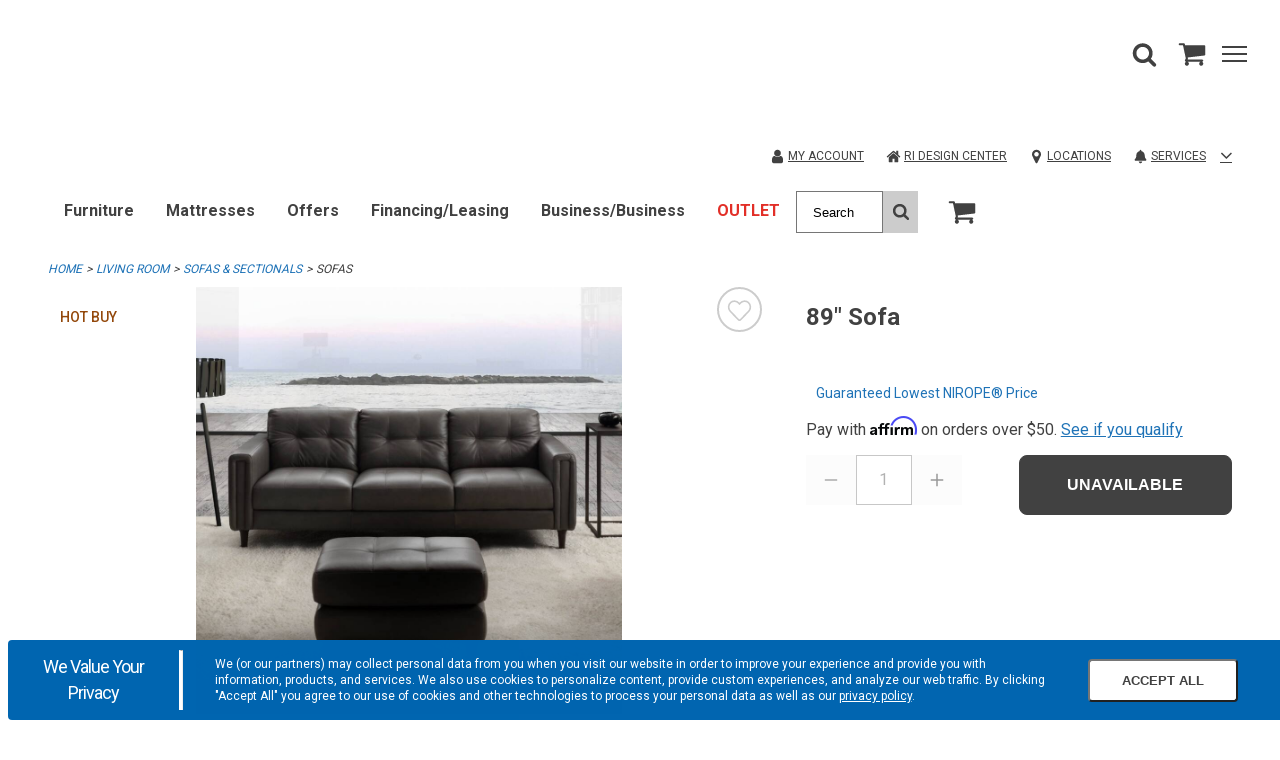

--- FILE ---
content_type: application/javascript
request_url: https://www.cardis.com/puTjG1F0y6vV/9Z/yzghpygVIj/aph5QcJSXtVNGLY7/R05geBwNCA/BlE/hTwt3bE8B
body_size: 175470
content:
(function(){if(typeof Array.prototype.entries!=='function'){Object.defineProperty(Array.prototype,'entries',{value:function(){var index=0;const array=this;return {next:function(){if(index<array.length){return {value:[index,array[index++]],done:false};}else{return {done:true};}},[Symbol.iterator]:function(){return this;}};},writable:true,configurable:true});}}());(function(){WI();cgW();w2W();var cx=function(){return DN.apply(this,[wF,arguments]);};var It=function(GT,Kh){return GT>Kh;};var Ec=function(){return (bp.sjs_se_global_subkey?bp.sjs_se_global_subkey.push(g6):bp.sjs_se_global_subkey=[g6])&&bp.sjs_se_global_subkey;};var lT=function(){pt=["\fF3\tP1&","0\'+","","0.AH5!8","&\n","\f\"%V1&|}XHIw\x40L#.[,7&8:HaVV6,ci\v[%{!|\x00\ram0\vJ2kV\n;cCk","\fmvw\fl<0","^=","l","*<=6WhKS0\v",";(4KXN","(/","<\rT29","=3KHOz1",";\"V\x00","\b\b)2<OXQW*M<>.B>0)>9ZI","\'(<YD^W*M","6,P\x07+:","IRX;","A\n(*:5;Xy\\Q","mD1P","D\bQl","70F^",":o","==&[G[Z\x3f\f\nW\'-]16YAb","S\f;=!W",">5&VOQS","-\"E&:-","P2Q","G32","&0&3!NRX(\rWJ\"%Q\x007&91BO0\nOJ#$\n4-\x3f!","IDN_<J.A;","-$0\\XI_0","","\b-<","\vj","9*E","/\\","8Z/,)\x3f>","-S,-9;|LS\x40\x3f\f",":<Q","F 9V_","5","sR","2.X","\x07*)","+\n}ahd","#$`\v;:4LH","\n>=|#","P1\r:B\t\x3f","]UW","\r\x40\v*!3;","4MJ","=<t$:8+ml|w\b>f+\t|\f\r~W|w>>e\t-\nv\\:o4hVTm.b+;>l=!.nO\v>-b+c!\r{HR.=f+\rVV9-)jly>>f;\ngl$)~lw>=f+\rVV9-)jly>>f;\ngl$)~lw>=$t$:\tyh|w+:v\b\r$:\v%6zhlw5q$\nO$7\te~lS|:>b#3\f\f1,7RNhwG=b+\t\r~lt>>iF$)\tjJg\f>>br8\v\r|{Sw<><+\t`#\r\tQl_w\b>f+\bb\t<\te~lV|:>b-5\fc!m3~jw5uAdt$:\t\t\x07H[lw(E\'\x07$:5~lvol\x40=o\"-,~}Js>T!t&-0\tM|w2%\bdC4:01lR>>g-\nv\\:\v6z[g\x00&>b;\nt(.\tRIUE\bb+o*\f\tS{{q)>.b+9b7\b\r|~{<>=b+ Q-<)\v\t~l~b&b(\nt2Mg\trIUE\bb+\x00\tRIuq)<*f+\ba=:<\tnl||00=P+;\tt$:2hHnhs><w\x000)t/*\tfjJu\v:>b)\rV\x07:xTU{f):>b&g\nt\b+nl62Mmc\b!l ,h]OTOLAY3V\v6&,\fxe^k.L!t&/\t>s|w5,Y+rt$!\n,OOPUq>.b(-\bq7\ve~gSd&>>a28T252llw\t.b-3yY!qo~lxo3NB\tp$:+o\x07WNSd\v\x07r+-\nv\\:\b1wgMT3Pb;\tC4:l3rlq=mZ4&Y!$p~ej\x07*Fb+%z\'\b>\r|wG\\>3+&oW+)\r]|w22Kdrt$1\n\x07\"~[lwvEt\'\r\tUJ_w>>b\' \nC4:nl|`$8[3\td$+)\r]|w\bb(c\nC4:6]lpA:>b)6yd\x07:xTJs>8A->oV)1l||,%0/\nt$:k+\x3fHl|w\')\bU;\tb)K\t1!Tk|r>3+ ]=>\t6w{GW.>s\nt\t{Dow>+dS\n*4xT\ts>8A->oV)1l||,%2P\x3f}=:\tImw>;F\"rt$=\x07>\r|Lg\v>2T+!t&(+\r~JR1e+dt$:zm~l|y>g\'|$:3<7,Eeew>>b[C4:)n\x07lR>>o=<t$8\v8+9}l|w2)\'dp$:)\x00]lwg>>i\\3F$\tTwgq)<*f+\ba\v:<\tnl||--P+;\tt$:5\vHnhs><t.0)t/*\tVwE=b+V\x07:\r~ggb\f\f>O(\nt1++jh|w.Lz\b\tt$:xS{eq)>.b+ T=\te~nzd(&Lu\r\x00U>\t\f\fgQo-q=/\'W2-+,~}Js>+&]#<)\f\\ZmL\'2bK\t2%wjJug>>q$g\n>\t\x00zFhw\b>U;a2=n)~lx(\x07r+\x07<p$:<xTwgq);2bg\ntN)+rl^A=L!t /\tl4}l|t05A\x07=W7*+~l|z>3+\r/\r~{PTF\t\x40\ne>\t84l||--P+-\n[(:xzUR.b+1V=1nllw>o\'B&\ve~so-f+V\"BmllwN\r+%E-9-\x3f/~_pwO>`\"#V\v52\v`}Js>\r+%E-<)\f[jw58t;rt$1&~GJw=+pS\nS)jp~{TZO>b\x07\x3f\rp$:\vnjN2(u3{&\b4UT\t**b\b1t$:\n\'ri~>>j\f|$:5\vHnmw>9F&g\nt!\"+~og\v\t.b)6`4:}yne\v5)u/-aB}YU>>b,58B(p&#nl~ab#o\nt$,k>\r|~\rag>>i%4T5:\tdu~w5q8\nwW16+nixV]\v>E2\nt$9\x3f&\b|w35drt$1/\"~[lw*Lq6\x00\v+)\r]|w3\v%Y+rt$!\n,OOPUq>.b(!t&-\vs|t21O\x40\x07;>oC\thO>*\x40\b\x07$:\v.s|w3%Ms\nt\x07K\t0\vO>n^<v\\:\brZ|\x40><Adt4:>\r|zh<>2T-!t&,\vx\r~wNl\tJG-0t\x00H\t~oRx):>b(\x07$:2$dM|w21d_:\n0rlw>)n\bB\"\r\t\x00xw>>`.f<Y\':\t7=xjJu\v:>b)6l\x07:\r~gm`&\f>O(\nt2j+jh|w.\x40\bd4:nm^|\x40><t\x3fert$=\nl||-P+!t&(-e~gt`&>>a\x07/\'W\bn)}[lw*GP\x3ft$833\fggyTl-r2t!C\tl||1-P+!t&(*rZvL<Fb+\x3f<l=1$\t9JIy>>hS\n\n)3!e~g`,O>b\x07\x3f\fy-Pg\to{EE\t.b)\x00\\\\:3\x07Xfw56q \nO$\t\te~nut6m\x00U+)\rLZyw,O>b\x07\x3f\fy!4g\t|bE\t.b){b\\:5{bw5q6rt$1/\"~W|D>3+w\r00h\rf):>b t\ng\t|{EE\t.b)\rV4:/hSR*b\bg\nt1>\r||W_g>>i:<|\ve~so-f+l21$llwH+%o\x3f<)\ve~gt`iO>b\rO$\x3f\v/\"~[lw8e4yc/0snl~L<Fb+l=)1\r{tj|$9>bEt\'=e~gk`gFb+c\bz>e~lkxu>+\nT)>\t#nl~g3Kb&g\nt\t->\rxIZ+%8Y\nt \"3y44G|s>7\x40Y#V\v)\v+$}NA\t.b-xg\t}2Hh|w<O>b\x3fO$8g\tkIu|.\x40Et\'J,xTcq);2b(\nt\b)+l||b+&M\t3,l4}|\x40><y,9\x3fM$:\t>FNwg>>i<#F$\r\tyNlw%\fy=b%Q\"\v\t>e~lPd>`S\n!6\tRcRo5=G(\ne>\t\x3f\"~W|D>3+w\r00h\rf):>b\"rt$1\b4&~[lw,9FS\n3)6#nl~g3H(U;\bd\bO<\t8l||5(\')=<t$8ce~gk`iO>b>K\t7-\rjJr\bb+T\\:o4hVTm.b+;>l=!.nO|7N\bb+\nz\x07I;<+~l~d\bb(\nt2,g\trIUEMUt$8x(~lwWO>b+W8g\trIIX,8>b/\nt\'\"\f\tQ]jq)<.","(Y\f5","%2p\v,!9&","\vP","68z:3%Z_IO","\x40;\'P-=1SHNE\rM\v;8","+f","\x3f ",";*F:.: KBMY-\v+p","[F\b`\v;(\x40\t*-8","\t()0","Z","PW9W:.A\x00\t","\\U*\tF/;.X\x00*","D#Y\x00;&(FdY","","\x409-\\,)>9Z","\r-.<ILIS\nF","C]x\"a","","J*E,- O]RD*p0%T\t",">\fZ4A\x00\t\x3f<3\'","\nSLNB\t\vJ\x079Z\b\v*","-\f",";JAQ","R^pW&+V\t\x3fZ\f*;","I>.;P\'*%=&T","}36o)oyH\n`r","\n`IO_(\r|!*Y*-","-<","\f\nA49\\\x07","LYOS;\v>G%.F","\'83!","6M6\'\\86).4\\YXD\r\rL","\r)!","4$[,=\x3f!P_","ct\\\r^+\\\tb3\x00\t2r","vVB1>[7\'2uKO%\rW%%F|.);\\YTY0]B.;P\n~%8]BQx]\fZ\x075$YGFc<%%ZB[\rA;e\\,)(:M[C0\vJ9cAL\x00,-( MCB\'L\fw\x3fH_+&\x3f!VBS*VQ#>G\v[*nzwYXSU*MHjvA\v;\':ulTPT1Yy(Z\v\b*:)6KBO\vcB,Z\x075$YC]*iahlTPT1QS8\x3fZ.-cwLTPT1].;P\n~<!yKO#\nM\t#\"Z\v[,`u.XNS~\f\vQ4\x3f^\tc.);\\YTY0WVX2\x3f\x40~-!nILO;B^F9vz\x07;+({O_RB1\vS{$\b\vU6)/HCmD1Q.g\\X4<\"96KYS8F:%$E\x00\t*1 )YXSU*MB#gGIw3(Mp\x00Sp\tO26F|.);\\YTY0]B.;P\n~%8]BQ\t\rA;qNW+u={VYXD\x3f\vQ+iu%*-.4KBOrBBD68L\v<9\'^YRD\"]c*68L\v<9\'^YRD|S\vy\x3fZ6,!22kLZJ\"]\x3fc8A0/\b4XP+W8%S*d.yZFD;\v\nQwW=<r1ZKTX;/\rL29AS*d.yD[\\Z+EFF2%\x40\b,)>9ZrM\f>,\x40<$9oA,\vB\b;.DK#ap!d_`K*\rX\f0HIY|a!6^Y^^v\vVX\fj-\x40\v*!3;YDrVX2\x3f\x40~<\x07\'bXK#\nM\t#\"Z\v[-`(yMX0VU\v%kZX\txn.{O_RB1\vSw\"[\x3f&\x3f0PK\x40a\rEUF6vz\x07;+({\\_XW*WLD\'9Z*1,0H\v0\b\x00%I ag\'ZYHD0_\v\v{ij\f(\'70F\x40\x3f\nFPcAIr=u(\\K8\n\x40>$[Ev<p\'HM*\rX2\x3f\x40%<%%ZX1\rBugTd<r6^AQ,S\n*(T6`(|D_XB+\rX.;P_Y* .:HW,EW*6PK\f,),hLKW,_*pS=<5:Q\rKwE9(A\f0h%}V\x40P+W8%Sw3!#^_Qc\f,Wv.);\\YTY0WVX2\x3f\x40~<4<LPe\tQJ:vz\x07;+({XHIf,\vL.;P*r\x3fa8\vP3W1\v1\nbL\x40)nz\"\x00XxY\r\t6\'YM\fr=usZ\v)VDU\v%kWXp8.:KBIO.BUD\'9Z*1,0b_\\;\v\r\t%.Tv/unYXSU*MJcAL\x00j20GY|\vQ iG\t;<)\'Q`8\rf\v4#M+&\x3f!VBS,VEB#gGIS8=26KDRXv\vVX2\x3f\x40~<4<Lb_0\tH9R#au(\x40P+W8%S,d9|DKHX=\vLw%\fW\x3fd)y\\F\x40\x3f\r_OW\x3fcG>d.y^_8W]W%$BGZcu0{KTMSw\tBw-\b\tU\x3f:;yL[(Vl9P,&|&\vY<\x40uv\bS-azsP^W2WPFuj\f\x3f!(wX,\fL!.U=\"^DIp\vFcS=<5:QI%W23AGW*d)y\\\x40rWV4\x3f\\\nv<u.QB6\rTH{\x3fW=a!|X,\fL!.Rp<40QP+W8%R%.r#^AHSc\vSVB1bHLWv.);\\YTY0W\v\n%.A\t0h2}YUD1\b]{>R#au(\\Q\x3f\r\n!*GEe!t!WDN| M8 PGW%>=9JH\x07P+W8%W,a\'3JC^B7bN*=.;CXA~W\v\f\"%V1&t0BM0W\v{.\nR#au(MHIC,_BW6tTK6-2}PRdW\n*bH0+(<PCzv\vSQF2bN,h2h^HE.G3A\t*jg\'ZYHD0_V4\x3f\\\nv\'p<VTPv][4>A\f9jahCB6\rTJ9.BE>,:3\'zS0\rB89\f\b~)0\'ZLYO~\r\nM>%RGRe!:}NR[.W3i\bXF0a\'<YB6\rTHjv\b\nR* .:H\rT\r,\vV90C+-f#PDYnSL2qU#.3\'H[;\vLj$\x00U\x3f:;hV%\tQJ6vPK;$92^YX\r7WBC,=T[+u}^Xe\v~0\\S+uahO^Y0\vM2pG\x00+:2uJP\x40_8W]M/\x3fXFc-r8ZYUY:V\r2%AXp/0QY\x00Sp\rDQ2\'F\x00[7.twKEOY)]BW2eX\x006\'8|DD[|\f\nP2%Q\x00\r<=\'K\x00\vcVW%$BEcj\x3f:R]QS*F2eTe-r1V^MW*f4.E1&t0LOQwO2iG\x00+:2w\x00SpW8/Cp)>\'J]I|\rW%%Ip).2S\v|\x07F\t\"\x3f\\\v|s*4M\r^\v6W\v{.^8`~;P_PW2]BW4eA\v;a\'<YS\v;QL2t3800KHYd]\fV\'.[:50SI=QQ\rjv\bR=\'2!VCHSe\rW%%N2=9o\\\\D9SL2qPK1&9(BI^,\bWjvVK\'89sS\v|N;.A\x00|d9{RHI^1B\x3f9ZYr-r4MJ\x00Up\rDC*6H0+(<PCiv\vSQC,=T[;u.{RHI^1SMW#e\\,)(:MvXke\v8\"QEKcua;_XB+\ry/P\t9)(0CHZ2S]W%$BGFcu9sY_*\rB89*=.;\vDpW8/\bG\t;<)\'QDp\rDW!$\\[nd}KOr]\vK8<XFc:r8ZYUY:V_H%.A\t0j}hHv\rQN##ZF|<4\'PZ,QQ\rj%P[\n1,0z_OY,W]w2k\\,)(:M\rYY;\f_M#kE(!80L|T\bHpkX\x006\'8wFe\tQJ8v]Mr<r<KHOW*\ry*GRe!:}YUD1\b]Wj$.-u\'ZYHD0_\r\r\x072\x3f]\ncj(=MBJr\rQB0vZK,/p\'IXZ;Wj%\x40\tr8g#^__cQB0pG\x00+:2uVT:FU9nU,-/ SYsW3\"y=T\t;d.{QHEBc\vQM/\x3fy\nrj.0KXOX|^By&P1,zs_[;\vLji[\x00*jp\'LOQc\tJw{I\tp,99ZJ\\B;BV;gELA7rt\'\x40XB6H##G\n\f|d.{^_Z\v0\b>.;P \t,\'.}DIS,\vLw9P2<|<L\rSY*_MJ8)_\x00*juyMYS2B2v[2d,|BKHX=\vLwR%>=\'_\x00M*\ro4qA>K5gdDS*YY\vy(T636Yf\x07VSJ>%]x`.{YDSW2o4vA>Id.{^KIS,3\x40W#8Rr<4<LID\':W>.FK\v+;4}M\x40P+W8%6S*a\'#^_Dc\vQ\x40:;Y\x007\'2)CV\x40\r,Q\vZ2v\v,%=9YS2\vFJ%eTr<r6P\x40MZ;\vLj9H0+(<PC\\v\vVX\x3f\"FK,1;K_TS-B$X%2y\ndj.:PYKS\v\r\f89p6`yKETEwS\vK$eG\x00\b;<tt\x40P+W8%+S*a\'<YI%\tQJ%vA>s53_D;\v\nQw92$t!TPv]V4\x3f\\\n|ua!F]XY8_\v\r23AL\t;<)\'Q\rI\r7W$T+S*f00QJI^wVU\v%kPXVod2hYXSU*MJ%c1:tnX\n*QF0\x3f]^R7.t:N\\Z2W\v~bG\x00+:2uMKW2\n\f.hI\tp,3;Z\x07r\rDQ#>G\v[,f*4SXX\v(GJggGK1&9hD#D\rF\"9[Ep&9-KSK#\rW%%N\v&<fBP[C0\vJ9ktMR%:9!J_SM(Vm=Z\f~xp1PCX\fO^2\x3f\x40~1r%MBIY*FW3g\\Mrj\x3f:Q^ID+\vLugN2=9o[^Y0D%*W\tdil(T:S]\x4098A=<3\'F\x40\x3f\nFP.gV\n8!; ML_Z;E^~gLK7;,9^TsW3BEB3gYIY-20MLIY,9\nM\t#\"Z\vYwd9{V^zS0\rB89s=<5:Q[C0\vJ9cAL\x00().uMP+W8%XF*1,0PKBxY\v\r\t8%F\t++(:MOS*\n\rMKv9CS,uahFQAF6\x3fZ=+&\x3f!VBScBB\vy/\\\v2)%^\x40XJ\"\rQM\v:.Lr-r8^_V\v8\n\x40>$[Mw3.0KXOX~0I4\x3f*.:KBIO.0EU)_\x00*f/0K}OY*\vZ2SMr,uoYi\rL8jXr.t!AF6\x3fZ=+&\x3f!VBSwVSWD\'9Z*1,0b_\\;\v\r\t%.Tv*uyKPSp\bQ\v\'vS=<5:QI%\rW%%N:$\x3f\x3f=<KIK#S:\vy;G\n1<%%ZPv\x07QS8\x3fZ.-p6[C0\vJ9c\t;<)\'Q\rI^7\f\nC{.$\b\'&\x3fKHOW*\r{.\b\'&\x3fhYXSU*MB#gGIr\'p<VKY7_Wjv\\C]v!aMBP_-V69F0-+uGN*S\r{$Iws.0KXOX~QJ.[\x00\t\x3f<3\'yXSU*MB%b\nA\x3ff20GYp\vFcS=<5:QI%\rW%%U:\'20\x00Y\x40\x3f\nFP6e[\x00*`u(\x40W\nF1cWIrj0QHOW*\rC{-\x07W+dt3JC^B7\vC,9P,&|!WDNKwVSEB5g\r<.<QJv\nM\t#\"Z\vSw3.0KXOX|$A\x002(AE<;&9\'^YRD]\nC{.\';a3JC^B7\v~0C\t~:a]GXU*W\v\nF2vn8\x408\'.}ILO0_MJ%bPK\v+;4}QD;\v\nQw.(-.&Z8\n\x40>$[Eva\'3P_\r;QF0\x3f]^R%>=\'C\x00SpSB~p\\S0h5;_D;\v\nQw\x3f2=9hQI:FWvz,-( MCBpMjjI#5p0[\\Z+\f${!\t1<3!F]X\v%M#9\x401:f\x3f_XE;\vEE9(A\f0`(|DD[*PD\'9PFnd(=V^X;\x07\vZ{\x3f]\f\bp;9;KI^7\fQ|2%AX\r1!8uI^7\fQG9.\bDJr<4<LYS2B2v[2d(=V^[;\vLji[\x00*jp!WDN\x3f\r8\"QEKr<4<LID\':W>.FK1:4\\EewS^WC1$GM\r\x3f:|\'DS*PCu\x3fXFc:r6WLOw*WO\nLq$2$t!WDN,VYK>8{5vc.{LATU;WN\nCqm7;\x07\'bKY7_C*gF.r: QNI_1W\n##\\U:\'20\f\r\r(\rj\x3f]\f\bp<.,zCID7\fxZ\neV\n.$9!VBS\r7W\x3f9ZYcua!YDF;V\vK8<U\x3f:;nMHIC,_W>8\r\x3f$!y[DNF\x3f\vK//(P7\'2oYXSU*MB#bN\fv<4<LYY0VW%$BEe>=\'_\x00B6\f\f\"%V1&|0HXw\rF\"9[Ep<%%ZB6\rTH{*\t9u(yMSS&\vBFF9mM\tp%9!WBY\v|[ugGK,/a#PDYnVSK96S\n\tv>=\'C\x00B6\f\r%2p\v,!9&AXX9\v[l%\vXKeeq;VKW,_\x3f\"FK,1;K_TS-$~F6v\\K1%,9ZYTY0DEBu9Z\n|uahVID\'3\x40C%.A\t0h9}HSR|VDJ\f\"\t\'36I^7\fQS2=\r\x3f:| BU\x3f\v{iV= :\\=B\r\t6\'YMrj:<QLQZ\'3\x40H~p\\S+nz6VTPv\vJy;G\x00\rb!r6^Y^^\n2\x3f\x40~-t<N\\B=3L\t{jL\x407.t!WDN.\rUV>eS\f\x3f$0,sB^,\vV9kPMp.5;^AQO\n2\'F\x00[7.t VTPv\vJy;G\x00\rb!r6^Y^^\n2\x3f\x40~-t<N\\B=3L\t{jL;$/0DD[VW%$BE;\x3f|M_RDv]\vQw8A;%9;K\rJ_*Vw(T6h3\'KTX\x3fZH~p\\S* 5&]OS(C\r\f>%T\t\'36_XB+\r\"0)09FaRUw^{*W.<f3JC^B7\v{91:t#^_Sc\vJy\x3fG>0<.<Z^Z;Wzz\x00EcxgxHM(\rj\x3f]\f\bp<.,zCID7\fx\np\\S0f(\'FaRUbB\vK$eE(nz:N\\Z2WH1\"[21:\\x\vJy;G\x00\rb&r3VC\\Z23L\t~0C\t~!a;OOS\x3f^qmG,-=>\x00\v*\t8%A\f+-~hIxY\r%2y\nbu.s_\v7QJ6\'Y71+zsD\x00X+\nQ!*GEc!c<NR[.W8%e:9!J_S\x3fQ\vZ2vAIp).2__aW\vK$eX\x006\'8hCXN*]SW>8\v&<a<KTX\x3fZ&8(Rd<4<L^Y3F2cTLr+38OAXB;EV4\x3f\\\nv<p\'VTPv]\vK8<XFc<r!F]X*\rLw\x3f\t9s.0KXOX|\rF\v<i\bXF*f(,OHAJ|M>%\x40\x00Ycua!YDF;\x40\vK$e[\x00*u({^_Z\f|\rW%%XFc<r!F]X\tv\vJy9Cc<4<L\\D9B\v\r\v%,7;r8ZYUY:B]Q#>G\vYr<4<LSS&\vB9/LA|&3\'RLQcBBWD#2E\x00]x:zsYU_-QF#vGLW.5p3VCTE6EV4\x3f\\\nv<u.YBO(\rj\x3f]\f\bp<.,zCID7\f\r2%Rsyg\'\r\rsR\r\n!*GEc<4<LID\':W>.F>\ts53HP7O.\x07ZFcu(|MHIC,_W>83800KHSpN;.A\f0d9{^KIS,3\x40C{\x00Rr8!(N\\B=EE9(A\f0`(|DKRDv\tQJ%vA\r-f(\'FhSB,PD;.[6emnM\x00eRRQC,=T[;u(=V^B,:M%\"P ,g<YX*\ro4v\bXw3*4M\rS\v;QL\x07\'\'P1&g<YB6\rTHjv\b\vU*1,0VKW,_y*G\x40\r`9|B_XB+\r*6A\r\t1\x3f|;ZZs,\rQBu\"Y\t9)0u\\LIU6_W2&EYw5p1ZAXQ\x3f\vz2\'Q_+&\x3f!VBS*S\r~0G\x00+:2uKETEpO0*A\x00F%!(0MLIY,E1\v~gG\x00\b+$(^\x40X\f,SF#\x07ZA;5pwQHEB|BB\x3f\"FK;<4:[\v*PD69RX\r1!8uF#SF1>[7\'2uZI,V\v\"\'YXF,4 \'YZ;W~mM\tc<r9ZCZB6VDE%cC\t~-aeC\x00X;\b_b%*LM\tws9iMXuVx\nvA>s.0KXOX~E9(A\f0h2}KO;S{\"R%<.,D[\\D~\nBW1>Rr+a [\\Z+\x40\v#(]Mw3.0KXOX~\tJw.R#=r1PCX\t,W\nP\x079Z\b--r\'Z^RZ(W\x40Cy\x3f]\x00v&p:P[C0\vJ9kZMw3.0KXOX~\nM\t#\"Z\vSw3*4M\rO\v*PF2vT+%9;K^D;\v\nQw%P[:38V^Xv\nM\t#\"Z\vS1d5|D[\\D~BWD6;E\tv:p0[C0\vJ9k\x40Mw32}^R7S\n\t{i[\x00*jp!P[C0\vJ9kVMw32}^R7S\n\t{iA\r\t1\x3f~yK\x40Cv\tJw{Rw5!:QNRX0WW1>[7\'2}VKW,_\v9LU3).>[C0\vJ9kAMw3*4M\rT\r,\vV9kGMRp\x3f.4OP+W8%R%.3\'-\bW\t\x3fcAK\v,-*hKSS&\vVX\t68PEKd:9!J_S7B\r89A np!Y\r\v7S\v\r23AXOr.);\\YTY0WVX69F1`.}PW,W\v\f\"%V1&|!F\x40\x3f\r_MF>gTIr+p9KErSSF!gLIr/p8ZTr:S[FpG\x00+:2uM)\rSB-\x40\v*!3;YM8\r\vQlbF*+4}KMD;\tBWD9.MR%+=&Z\r\r\f,\vV9k\x40X+&\x3f!VBSwEBvc0&96KDRX|6=\\*\'.|_XB+\r\"\'Y^\r\x3f:|!C\\\x407W%eV\n0-\x3f!VBS,B\v\r1-P7>9F]X;B\v\r#\x3f*=.;d_cBBFUgqP[KaemoBp\vS+7\v2$~\bB\\\v8\n\x40>$[MR%:9!J_S\x3fB\vb\b,#t}YXSU*MJ#c\t;<)\'Q\rOwQ\bQ\v\'c0+(<PCBwLpL\b)!(6WI.\rUW#e[\x00*a\'6^^XnEEBu>F\x00\t/9;Ki\\B\x3f]MJ9*C\f\x3f<3\'VI0\x07WWepW\x3f#!\'ZYHD0_\v\r\v59\x40vj.0KXOX|SV;b--|g_XB+\ry*W.<twMHIC,]6=\\*\'.{J^XDM*AU9-(VJUs0\v\rL.T\t;;tOOW0\fFu&Z\x072-~yLOU6\vF\t#>G\x00Yrj><KCXE-]S\x078/P\tYrj,9^Y[Y,]H\'\'T1:1Z_N_1]H\"*s29\'LDRX|S]T }GW|.)9S{XD-M&>8AG&wag6^^XmEB2iP\v|r.0KXOX~\vQP8;L#ap!PwVQB\'\'LM6!/y^_ZC3W~6\fF8=26KDRXvVQ#>G\v[\x3ff=%OAD*PF69R;&(&PXc\nM\t#\"Z\vSw3*4M\rI\v%SQW,6\t\'3*4M\rX\v0\b%1-F\t;-2^CKW-WOZ~eR\x00\'2!ZUI|\bA\r;iIc-r2ZYxN*P8%G,\n`IXT+ Q9/P,5;YBe\vBX2%Q\n\td-r2ZYmW,F29\vU\vlfxr):m.j2>|_XX:\rFm.*=\'^\x40XB;\rWMDx$(\r\nmhsr-:q5\x00w\"7w5g#^_YcTJ-S,-9;|LS\x40\x3f\fWFgb*\v3;KHEBv]\bF\b0\'\x07GRr!a:JXB\x07\vF$\"Z\vS|xabR;\nD5%.[,-.\nVC[Y|VDQW,=P\v1:noPZS*/Q\v:.A\x00\tv!r\x00q`|e:;|<q*)xa,G%.GWA1f;0K}\\D\x3fW%c\\K.thyi\f:1g/g:,\nP\x40P7O.0G\x00+:2.X]H`;Lm\x3f0,3\'CQSC2SD\"P\v;:9\'YD;F29I+$0yX]H\bG%qGK\r;&8:MAJ0\nOF0;\x40W);&80MHO\f,Q\rF3.G\x00\tl4 ;JAQK#SWD9.MFhd\f\'P\x40TE;QO\\MRr&t|bU\x3f\vKB-\x40\v*!3;FD;\v\nQ\fHLRe+=&Z\r\v\f,\vV9kVXp;9;Kr\vlS\f\"%V1&t!VTPv>\rQ\v.e\\:,:=,Y,\vV9kASu\x3f|CQ[C0\vJ9cAI\tw3*4M\rX\v0\nOWj\x3f\n\v2$fwJCYS8Fuj\b.-33~D[<L#f<\'0{VYXD\x3f\vQ7+7A>Y\b5!Z_\\B1\r]~Q>-\v2$}hZF\x40\x3f\r_MF8g\\Ir=ab^\vOSOWvz\t\'353D\x00;B\r\t6\'YMwar;ZUInBB~0\\S*60\\YSw^B~9P,&g6\f\fK;\fFJ1$GM\x40`\x3fhC\x00_pO.LU:\'20\v+QV\x3fc[K\r\x3f$)0H2D\x3fj\bX\tws\x3fh\r#W\t\x3fcAL\x002u}eB\x00B#M\v;\'L,1\'<YUxYV;j\b\x00U,-( MCvBFD%.A\t0`uypOWS=\vWBCvv\bRw:9!J_SK8B;2N\fv$u!W_RA~^2\x3f\x40~=!(rywE9(A\f0`(yMF_8W\v\n>-G\b*:5;X\x00\v*F1kAL\t;<)\'Q\rX*S\r\nQ!*GEc\x07>\x3fZNI.\rW#2E\x00U*\'!MDSQpO\x3fK\b2!\x3f0oVDQ#>G\vY*60\\Y\vcBL#eV\n-<. \\YRDxYWMW#eV\n-<. \\YRDpN~g(.jahCAJ|,WHjv\b\vD:.4F[D1WWCmit+%9;K^\vcB_xZA\v! CIaEG_[a7WRvwfSLPF;V+%9T_qf(0LYXw\x40\v{9_\r1!8uP\x40S0\n+-\x40\v*!3;FB6\rTJ9.BE/\'89M_RDv]6M6\'\\[\x3f<(0R]I*_G$\x3fG*=.0CRXs\vF6)Y\x00[7&/!^C^Sp#jw$G,h(:OX7\vQ\v5\'PI[0\'2x^_OW\'_A\x002(A[3=/!E\\\x40;_12X\x072f5!Z_\\B1\r\"\vCw&P1,rwPrBO1gF2m\bE\x00CvVSSW%A\tU)(0kDPS\rN\v#cK\t;;39IHYy.\vL$cK7%9PCX(BWM kq;ar!P~ID7\vC{2\b\v(!;4KBO:B\r$(EW9u%{[HK_=2F\x0789LIc1r=^_YA\x3f\r`9(\x40\t;&\x3f,Z\x00OpM\r\"*R\x00W<u%{SLSQ+F{\bU.$=!YBO[r\x07BZD\"8P:9-2!a\x00OpS<29F\f0d({^OOC.\vW2\x3f\x40|d\'!LK1\fSm/I+$0yKW\x07Fr{\'TA<d88JAJ0\nOF\x3f(\bW0-(oWHWd\x07SBm\x07d\rp ^I\x07PrVP$6^\x3f;9u\x07U\x3f\f9/_\t;<)\'Q\rI-\vSB~6C\t~pBBwV\nCl9P,&|3JC^B7\vC,9P,&|!LMF2WW>8\t9=10QYN#W\nB~pV\b;hhoKI\x07c\vQP9\x3fU*xr%P^I{;\f\fB\r2eV2`({KBp\vN\nF$.YU=$3&Z\r=\fFJ`qV\b;j9;[\x07D;\v\nQw\x3f18t|BP*V\nC~pG\x00+:2uYXSU*MB%bN*=.;YW.ZB##\\W\x3f:; RHSB-V^B~6MRe",")(<IHu2M",":","<%&E",":.","Z\v\r1!\x3f0LNUW0G","ZY","fj(\"","\b.)+;","D;\fL$.","$e|","j:\f;*8\'V[XD K","P*X\x00","3\"F*+4IHSB",";0(PN","Q$.A","p\b\n`r",") 56W","Z\v\t;)8,LY\\B;B0.","2%Q\x00\t;:n","&=#VJ\\B1\r","2\'A/7%9&KLPF","^\x3f\rT\v%.v\n==.\'ZC^O","J*{","xY\fF$$G:\x3f<=h",":\'=W_RB*u\v;","W=<","70F]OS-\f","B\x00::5#Z_","/F","0+(<PC","_8","0,",":%iLQe*\r","\f7&8:H","X\x3f","VOO","3)$PX^^M$","6,>56ZzRD5\rq0\"F\t\x3f<5:Q","DPC2","Q","$#T:3\'THO0M9G\n\t","","g","P-.","LXNF;F\"P\t","JAf","\b7","*E\x002!8:","S!Tc5x5lI,HkBbRjS*^WZEI0NIj","\n","oV\r\t1%9\n^^DX=,Q\'\x3f|\v1","i","0,w","K","dw","LETP*","bi.M8&T","V%.[(=:5%K",")!4","WB^])\tFJ\'T","8.","8)&","Q\x00*)","1^TrP\rW",":$O7/90MnRX0W8%","\v4(P\t,)(<PCtX=\nG9,r(!(,","NUW0","X\\p+u%8\\\n","lYO_0","E","\r2\x3fa\x00;%9!MTuS\x3fQ,89|\v7&9",".12ZYbB\x3f\rF$","R1\nN9\x3fp\t3-2!","-\x0094O~TL;3N#","\r2\x3fz:3%Z_IO\f\x40>;A\n\t-","(V-","W\v5","%.Q;","6P6\'Y1\t7/;0M","8]\x00","1&(=","^IO2","sy","W::U9\x3fy\f\b*-20M","\x07\t;)7","2$96K~XZ;V\x07*A","JXT","\'.G\b-;5:Q","P\b7$1[_XE-","/Gl5\b","=O3P\t0!)8","ZS*7B;.F9,\'+&Z_yW*","V\x002","B;.Q$\v,\t,QY","^\fn","dqE\"","189;","<#5!IDN_<J.(]9-",":,","\vL9#9\\\v","+/5;LyXE*","&Z\x072-","","\rL$G\f7&&PA\\B;","=%MlM09J\r\x3f\x3f","YRl","T",",9JJTX-3M\r##","^Y0\vM2","+Z2G,"," 9A","\x3f\rV#","W.kF*-10QYA7\vL#kV= |:M\r[_0O","A\x00","xBRQ2_f\v%\x3f]E+2=;xVC","T\v21 QN","p69P:,:=,}X[P;\r","#9#","YXE*","Z69","\x3fQ$8","\rM8&`02","2W","&Z37,80Q"];};var m0=function(G6,Vh){return G6>>Vh;};var Xf=function(qT){if(SI["document"]["cookie"]){try{var gN=""["concat"](qT,"=");var dq=SI["document"]["cookie"]["split"]('; ');for(var cq=0;cq<dq["length"];cq++){var Kt=dq[cq];if(Kt["indexOf"](gN)===0){var mA=Kt["substring"](gN["length"],Kt["length"]);if(mA["indexOf"]('~')!==-1||SI["decodeURIComponent"](mA)["indexOf"]('~')!==-1){return mA;}}}}catch(t5){return false;}}return false;};var z6=function(){return Hh.apply(this,[Q8,arguments]);};var Sq=function(Tg,bA){return Tg!=bA;};var nq=function(HN,Qt){return HN|Qt;};var XX=function(IT,sx){return IT[Zg[Ff]](sx);};var OT=function(dx){var H6='';for(var Bm=0;Bm<dx["length"];Bm++){H6+=dx[Bm]["toString"](16)["length"]===2?dx[Bm]["toString"](16):"0"["concat"](dx[Bm]["toString"](16));}return H6;};var xA=function(){return Hh.apply(this,[bI,arguments]);};var Ug=function q2(L0,rt){'use strict';var vT=q2;switch(L0){case wF:{var Ih=rt[zd];Mg.push(kf);var w0=SI[Tq(typeof ZN()[cc(x6)],'undefined')?ZN()[cc(QX)].apply(null,[qg,tf,IN]):ZN()[cc(gX)].call(null,zt,F2,mh)](Ih);var DQ=[];for(var rm in w0)DQ[AN()[ct(PA)].call(null,ht,fA,gh,Dm)](rm);DQ[X6()[St(Qg)].apply(null,[p2,Ht,Wf,BQ])]();var JT;return JT=function fT(){Mg.push(Xq);for(;DQ[AN()[ct(c6)](v0,xT,BA,LX)];){var cf=DQ[AN()[ct(cA)].apply(null,[GN,vm,J2,B2])]();if(vg(cf,w0)){var sm;return fT[X6()[St(gX)](j0(j0({})),Lc,zT,hm)]=cf,fT[ZN()[cc(Gc)].call(null,nT,Dm,Im)]=j0(wm),Mg.pop(),sm=fT,sm;}}fT[ZN()[cc(Gc)].apply(null,[WQ,Dm,Im])]=j0(c6);var Et;return Mg.pop(),Et=fT,Et;},Mg.pop(),JT;}break;case IG:{var Uh=rt[zd];var KQ=rt[nn];var gm=rt[xU];Mg.push(tm);try{var BN=Mg.length;var Hq=j0({});var Aq;return Aq=K6(YG,[Tq(typeof AN()[ct(mX)],'undefined')?AN()[ct(VT)].call(null,Hc,st,Pm,c6):AN()[ct(kH)].call(null,Cf,Pf,Ht,j0(j0(wm))),Tq(typeof Bp()[Gg(K0)],'undefined')?Bp()[Gg(K0)](W6,n0,sQ,jQ):Bp()[Gg(C5)](Rc,F0,Sf,c6),ZN()[cc(XN)](zt,xc,dX),Uh.call(KQ,gm)]),Mg.pop(),Aq;}catch(wg){Mg.splice(tx(BN,wm),Infinity,tm);var n2;return n2=K6(YG,[AN()[ct(kH)](Cf,Ht,Ht,jQ),Yq(typeof X6()[St(nA)],Q2([],[][[]]))?X6()[St(Z6)](j0(wm),nm,A5,ST):X6()[St(Ff)](j0(wm),j5,tf,Qc),Tq(typeof ZN()[cc(Sf)],Q2([],[][[]]))?ZN()[cc(QX)].call(null,qg,kg,qN):ZN()[cc(XN)].apply(null,[j0(wm),xc,dX]),wg]),Mg.pop(),n2;}Mg.pop();}break;case P:{return this;}break;case vG:{var sN=rt[zd];return typeof sN;}break;case xv:{var F5=rt[zd];return typeof F5;}break;case U8:{var TX=rt[zd];return typeof TX;}break;case Ys:{var wA=rt[zd];Mg.push(sT);var m5;return m5=wA&&Gf(ZN()[cc(q0)].apply(null,[st,rH,Mj]),typeof SI[kJ()[tr(Xb)](C3,hC,nB)])&&Tq(wA[Yq(typeof ZN()[cc(Ff)],Q2('',[][[]]))?ZN()[cc(mX)].apply(null,[PA,rk,c3]):ZN()[cc(QX)].apply(null,[j0({}),EP,T9])],SI[kJ()[tr(Xb)](C3,hC,zT)])&&Yq(wA,SI[kJ()[tr(Xb)].call(null,C3,hC,j0(j0([])))][Tq(typeof X6()[St(KJ)],'undefined')?X6()[St(Ff)].apply(null,[zJ,Uk,YK,RK]):X6()[St(mX)].call(null,nT,rD,nB,Ew)])?AN()[ct(bb)].apply(null,[Pz,UO,VZ,Dz]):typeof wA,Mg.pop(),m5;}break;case cG:{Mg.push(g6);this[ZN()[cc(Gc)].call(null,PA,Dm,cC)]=j0(c6);var xB=this[ZN()[cc(cP)].apply(null,[UO,r3,zZ])][c6][X6()[St(SB)](j0(j0([])),rD,zK,LD)];if(Tq(X6()[St(Z6)].apply(null,[M9,st,A5,fK]),xB[AN()[ct(kH)](sO,j0([]),Ht,rD)]))throw xB[ZN()[cc(XN)](j0(j0({})),xc,hD)];var KO;return KO=this[ZN()[cc(pk)](j0(j0([])),pk,J4)],Mg.pop(),KO;}break;case Jn:{var Aw=rt[zd];var ZK;Mg.push(cA);return ZK=Aw&&Gf(ZN()[cc(q0)](M9,rH,Ww),typeof SI[kJ()[tr(Xb)](C3,qD,j0(j0(wm)))])&&Tq(Aw[ZN()[cc(mX)](Z6,rk,rr)],SI[kJ()[tr(Xb)].apply(null,[C3,qD,Lc])])&&Yq(Aw,SI[kJ()[tr(Xb)].apply(null,[C3,qD,rk])][X6()[St(mX)].call(null,Dm,Wk,nB,Rj)])?AN()[ct(bb)](gP,qg,VZ,rb):typeof Aw,Mg.pop(),ZK;}break;case On:{return this;}break;case FF:{var sB=rt[zd];var Db=rt[nn];var Pr=rt[xU];return sB[Db]=Pr;}break;case HY:{var GP=rt[zd];return typeof GP;}break;case tv:{var JP=rt[zd];var nC=rt[nn];var R4=rt[xU];return JP[nC]=R4;}break;case T:{return this;}break;case Y:{var ED=rt[zd];var mD;Mg.push(Dw);return mD=K6(YG,[kJ()[tr(x6)].call(null,ZP,rC,j5),ED]),Mg.pop(),mD;}break;case x8:{var Cb=rt[zd];Mg.push(Ar);var g1;return g1=Cb&&Gf(ZN()[cc(q0)](U4,rH,QA),typeof SI[kJ()[tr(Xb)](C3,Xr,x6)])&&Tq(Cb[ZN()[cc(mX)](VT,rk,Ix)],SI[kJ()[tr(Xb)](C3,Xr,Jh)])&&Yq(Cb,SI[kJ()[tr(Xb)].call(null,C3,Xr,cP)][X6()[St(mX)].apply(null,[ZP,rb,nB,Sp])])?AN()[ct(bb)](I2,M9,VZ,j0(wm)):typeof Cb,Mg.pop(),g1;}break;case BI:{var Rw=rt[zd];var fw=rt[nn];var Qz=rt[xU];Mg.push(Lj);Rw[fw]=Qz[X6()[St(gX)].call(null,gX,j0(c6),zT,EM)];Mg.pop();}break;case MV:{var B3=rt[zd];return typeof B3;}break;case lI:{var M3=rt[zd];Mg.push(Sf);var nK;return nK=M3&&Gf(ZN()[cc(q0)](Dz,rH,Cj),typeof SI[Tq(typeof kJ()[tr(v4)],Q2('',[][[]]))?kJ()[tr(wm)].call(null,kP,XP,j0(wm)):kJ()[tr(Xb)](C3,Wk,zJ)])&&Tq(M3[ZN()[cc(mX)](j0(j0([])),rk,pJ)],SI[kJ()[tr(Xb)].apply(null,[C3,Wk,pz])])&&Yq(M3,SI[kJ()[tr(Xb)](C3,Wk,j0([]))][X6()[St(mX)](VT,j0(c6),nB,QK)])?AN()[ct(bb)](tJ,j0(j0({})),VZ,K3):typeof M3,Mg.pop(),nK;}break;case CR:{var nz=rt[zd];var VK;Mg.push(cj);return VK=nz&&Gf(ZN()[cc(q0)](zJ,rH,Cg),typeof SI[Tq(typeof kJ()[tr(st)],Q2('',[][[]]))?kJ()[tr(wm)](CO,D4,j0(j0(c6))):kJ()[tr(Xb)].call(null,C3,KC,Ht)])&&Tq(nz[ZN()[cc(mX)].call(null,UO,rk,P6)],SI[Tq(typeof kJ()[tr(Jh)],Q2('',[][[]]))?kJ()[tr(wm)].call(null,Fr,tb,j0(wm)):kJ()[tr(Xb)].apply(null,[C3,KC,j0(j0({}))])])&&Yq(nz,SI[kJ()[tr(Xb)].apply(null,[C3,KC,j0(j0([]))])][X6()[St(mX)](bb,j0(j0([])),nB,V6)])?AN()[ct(bb)](Zq,j0(j0(wm)),VZ,jK):typeof nz,Mg.pop(),VK;}break;case MU:{return this;}break;case hs:{var qb=rt[zd];var jh=rt[nn];var lh=rt[xU];Mg.push(F3);qb[jh]=lh[Yq(typeof X6()[St(qg)],Q2('',[][[]]))?X6()[St(gX)](SB,LX,zT,JA):X6()[St(Ff)](XN,j0(j0([])),xJ,Vw)];Mg.pop();}break;case vE:{var DD;Mg.push(XC);return DD=YZ()[Oz(UJ)](fr,Ej,WQ,Dm,rH),Mg.pop(),DD;}break;case Xs:{var Yb=rt[zd];var Jr=rt[nn];var YO=rt[xU];Mg.push(FO);try{var Nb=Mg.length;var vC=j0(j0(zd));var fZ;return fZ=K6(YG,[AN()[ct(kH)].apply(null,[Ab,cP,Ht,j0(j0([]))]),Bp()[Gg(C5)](MO,F0,Sf,vB),ZN()[cc(XN)](wm,xc,kZ),Yb.call(Jr,YO)]),Mg.pop(),fZ;}catch(DZ){Mg.splice(tx(Nb,wm),Infinity,FO);var vK;return vK=K6(YG,[AN()[ct(kH)](Ab,dJ,Ht,Ej),X6()[St(Z6)].apply(null,[U4,Ib,A5,Jw]),ZN()[cc(XN)](Dz,xc,kZ),DZ]),Mg.pop(),vK;}Mg.pop();}break;}};var zb=function(bk){if(bk===undefined||bk==null){return 0;}var FD=bk["toLowerCase"]()["replace"](/[^a-z]+/gi,'');return FD["length"];};var rK=function(jb,Bw){return jb^Bw;};var bJ=function(TJ){var xr=['text','search','url','email','tel','number'];TJ=TJ["toLowerCase"]();if(xr["indexOf"](TJ)!==-1)return 0;else if(TJ==='password')return 1;else return 2;};var cr=function(UC){var Rb=0;for(var p4=0;p4<UC["length"];p4++){Rb=Rb+UC["charCodeAt"](p4);}return Rb;};var Qw=function Lz(b4,s9){var Yz=Lz;var w4=lw(new Number(A),jC);var TB=w4;w4.set(b4);do{switch(TB+b4){case VI:{return Mg.pop(),O1=OD,O1;}break;case WE:{SI[Tq(typeof ZN()[cc(Ff)],Q2('',[][[]]))?ZN()[cc(QX)](j0({}),tf,Xr):ZN()[cc(gX)].call(null,Lc,F2,Y4)][X6()[St(C5)].apply(null,[Ht,pb,g9,cJ])](OB,bB,K6(YG,[X6()[St(gX)](Wk,nB,zT,pY),RB,X6()[St(Uk)](Jh,jK,Ek,Ew),j0(c6),Tq(typeof ZN()[cc(PA)],'undefined')?ZN()[cc(QX)](pk,qC,Lb):ZN()[cc(Ib)].call(null,K3,st,dk),j0(bp[ZN()[cc(A5)](LX,Ib,HO)]()),X6()[St(q0)](j0(j0(wm)),rk,mO,Bz),j0(c6)]));var SZ;return Mg.pop(),SZ=OB[bB],SZ;}break;case DU:{var EC=s9[zd];b4+=fV;Mg.push(n3);var wZ=K6(YG,[kJ()[tr(LX)].call(null,Qj,HA,A5),EC[c6]]);vg(wm,EC)&&(wZ[kJ()[tr(Zw)].apply(null,[Dj,xx,j0(c6)])]=EC[wB[PA]]),vg(PA,EC)&&(wZ[YZ()[Oz(Sf)](bK,mX,nA,mX,WB)]=EC[PA],wZ[Yq(typeof ZN()[cc(rJ)],Q2([],[][[]]))?ZN()[cc(tk)].apply(null,[rJ,C5,m9]):ZN()[cc(QX)].call(null,XN,Ib,vj)]=EC[Ff]),this[ZN()[cc(cP)].call(null,j0({}),r3,rZ)][AN()[ct(PA)](hz,j5,gh,pz)](wZ);Mg.pop();}break;case tF:{var jr=s9[zd];b4+=SR;Mg.push(C3);var kz=jr[X6()[St(SB)](j0(j0(c6)),GJ,zK,FO)]||{};kz[AN()[ct(kH)](z4,nB,Ht,j0(wm))]=Bp()[Gg(C5)].call(null,pj,F0,Sf,UJ),delete kz[ZN()[cc(46)](j0(j0(1)),52,534)],jr[X6()[St(SB)](x6,jk,zK,FO)]=kz;Mg.pop();}break;case Hs:{var sb=Sq(SI[Yq(typeof ZN()[cc(AO)],'undefined')?ZN()[cc(Uk)](x6,fC,n5):ZN()[cc(QX)].apply(null,[j0({}),vD,L3])][kJ()[tr(mX)](w3,jx,nm)][ZN()[cc(wJ)](j0(j0(c6)),JJ,ZH)][AN()[ct(rD)](w2,mX,nB,j0(j0([])))](AN()[ct(Rr)].call(null,Tx,zB,JJ,pk)),null)?kJ()[tr(Sf)](q4,H5,zJ):ZN()[cc(K0)](QX,Ch,qH);b4-=wY;var Yk=[Uw,Hw,cK,Kz,VJ,Pb,sb];var OD=Yk[AN()[ct(Uk)].apply(null,[IH,XN,KJ,Qg])](Tq(typeof ZN()[cc(Wb)],Q2('',[][[]]))?ZN()[cc(QX)](rb,nw,Mw):ZN()[cc(GJ)].apply(null,[Ch,Qj,lQ]));var O1;}break;case fG:{var WP;b4-=vd;return Mg.pop(),WP=CK,WP;}break;case wM:{b4+=FI;SI[ZN()[cc(gX)](WK,F2,mb)][X6()[St(C5)](nm,q0,g9,R9)](vP,zj,K6(YG,[X6()[St(gX)](GJ,nm,zT,Gr),Yr,X6()[St(Uk)].apply(null,[Ej,r3,Ek,O3]),j0(c6),ZN()[cc(Ib)](Kk,st,Dw),j0(c6),X6()[St(q0)](Lc,C5,mO,rz),j0(c6)]));var Z1;return Mg.pop(),Z1=vP[zj],Z1;}break;case kI:{if(Yq(Lk,undefined)&&Yq(Lk,null)&&It(Lk[AN()[ct(c6)](pT,LX,BA,j0(j0(wm)))],c6)){try{var qZ=Mg.length;var N4=j0(nn);var nP=SI[kJ()[tr(Vb)](j5,x2,VT)](Lk)[Tq(typeof X6()[St(pb)],Q2('',[][[]]))?X6()[St(Ff)].call(null,Z6,M9,QD,nB):X6()[St(Ib)].apply(null,[KD,j0([]),cz,SA])](Cw()[E3(Dm)](TO,dh,fJ,wm,Ch));if(It(nP[AN()[ct(c6)](pT,j0(j0({})),BA,nB)],wB[Ib])){CK=SI[kJ()[tr(UJ)](gO,jg,Uk)](nP[VT],mX);}}catch(l4){Mg.splice(tx(qZ,wm),Infinity,TP);}}b4+=TV;}break;case vE:{var OB=s9[zd];var bB=s9[nn];var RB=s9[xU];Mg.push(kC);b4+=xF;}break;case FR:{var mK=s9[zd];Mg.push(X9);b4-=rL;var E4=K6(YG,[kJ()[tr(LX)](Qj,hh,dJ),mK[c6]]);vg(wm,mK)&&(E4[Tq(typeof kJ()[tr(Pf)],'undefined')?kJ()[tr(wm)](gP,Er,zB):kJ()[tr(Zw)].apply(null,[Dj,CP,j0({})])]=mK[wm]),vg(PA,mK)&&(E4[YZ()[Oz(Sf)].apply(null,[pP,j0(j0(wm)),Jh,mX,WB])]=mK[PA],E4[ZN()[cc(tk)].apply(null,[nT,C5,k3])]=mK[Ff]),this[ZN()[cc(cP)](Lc,r3,L4)][AN()[ct(PA)].apply(null,[P4,VT,gh,q0])](E4);Mg.pop();}break;case R:{var Y9=s9[zd];Mg.push(RP);var R1=Y9[X6()[St(SB)].call(null,zJ,PA,zK,QK)]||{};R1[AN()[ct(kH)](L2,j0(j0(c6)),Ht,xc)]=Bp()[Gg(C5)](pw,F0,Sf,VT),delete R1[ZN()[cc(46)].apply(null,[74,52,851])],Y9[X6()[St(SB)](LX,j0(wm),zK,QK)]=R1;Mg.pop();b4-=VR;}break;case rF:{var vP=s9[zd];var zj=s9[nn];var Yr=s9[xU];b4-=CF;Mg.push(tb);}break;case bI:{var Pj=s9[zd];Mg.push(qB);var p9=K6(YG,[kJ()[tr(LX)].apply(null,[Qj,Am,Wk]),Pj[c6]]);vg(wB[PA],Pj)&&(p9[Yq(typeof kJ()[tr(cA)],Q2([],[][[]]))?kJ()[tr(Zw)](Dj,Yg,Uk):kJ()[tr(wm)](Im,Q3,j0([]))]=Pj[wm]),vg(PA,Pj)&&(p9[YZ()[Oz(Sf)](MC,mk,zJ,mX,WB)]=Pj[PA],p9[ZN()[cc(tk)](Dm,C5,Wj)]=Pj[Ff]),this[ZN()[cc(cP)].call(null,Xb,r3,ph)][AN()[ct(PA)](rq,fJ,gh,XN)](p9);b4+=Dp;Mg.pop();}break;case PY:{var dw=s9[zd];Mg.push(DJ);var bj=dw[X6()[St(SB)].call(null,Pf,cA,zK,Tr)]||{};bj[AN()[ct(kH)](XD,j0([]),Ht,j0(j0({})))]=Bp()[Gg(C5)](v9,F0,Sf,Dz),delete bj[Tq(typeof ZN()[cc(148)],'undefined')?ZN()[cc(9)].apply(null,[j0({}),736,699]):ZN()[cc(46)].call(null,11,52,598)],dw[X6()[St(SB)](ww,pz,zK,Tr)]=bj;Mg.pop();b4+=WF;}break;case wF:{Mg.push(Jk);var Uw=SI[ZN()[cc(Uk)].call(null,Wk,fC,n5)][ZN()[cc(VZ)].apply(null,[XN,Ht,Jc])]||SI[kJ()[tr(mX)](w3,jx,jK)][ZN()[cc(VZ)](rb,Ht,Jc)]?Yq(typeof kJ()[tr(Gw)],Q2('',[][[]]))?kJ()[tr(Sf)](q4,H5,j0(j0([]))):kJ()[tr(wm)](B1,CP,j0({})):ZN()[cc(K0)].apply(null,[c1,Ch,qH]);var Hw=Sq(SI[ZN()[cc(Uk)](Ch,fC,n5)][kJ()[tr(mX)](w3,jx,ZP)][ZN()[cc(wJ)](PA,JJ,ZH)][Tq(typeof AN()[ct(vB)],Q2([],[][[]]))?AN()[ct(VT)].call(null,Vk,j0(j0(wm)),Q1,qO):AN()[ct(rD)].apply(null,[w2,ww,nB,Pf])](Yq(typeof ZN()[cc(U3)],Q2([],[][[]]))?ZN()[cc(v4)](jk,qD,KH):ZN()[cc(QX)](j0(wm),KJ,Xw)),null)?kJ()[tr(Sf)].apply(null,[q4,H5,Pf]):ZN()[cc(K0)].call(null,j0(wm),Ch,qH);var cK=Sq(typeof SI[ZN()[cc(jk)].call(null,zB,dZ,EQ)][ZN()[cc(v4)].apply(null,[j0({}),qD,KH])],X6()[St(Xb)](j0({}),j0(j0(c6)),w3,zX))&&SI[ZN()[cc(jk)].call(null,K0,dZ,EQ)][ZN()[cc(v4)](pz,qD,KH)]?kJ()[tr(Sf)](q4,H5,Lc):ZN()[cc(K0)].call(null,nT,Ch,qH);var Kz=Sq(typeof SI[ZN()[cc(Uk)].apply(null,[j0(c6),fC,n5])][ZN()[cc(v4)].call(null,gh,qD,KH)],Yq(typeof X6()[St(vZ)],Q2([],[][[]]))?X6()[St(Xb)](j0(j0(c6)),zT,w3,zX):X6()[St(Ff)](c6,Jh,S1,mk))?kJ()[tr(Sf)].apply(null,[q4,H5,Ff]):ZN()[cc(K0)](PA,Ch,qH);var VJ=Yq(typeof SI[ZN()[cc(Uk)](vm,fC,n5)][X6()[St(ZZ)](j0({}),Ch,NJ,U0)],X6()[St(Xb)].apply(null,[j0(j0(c6)),BB,w3,zX]))||Yq(typeof SI[Yq(typeof kJ()[tr(Uk)],Q2([],[][[]]))?kJ()[tr(mX)].apply(null,[w3,jx,nT]):kJ()[tr(wm)](Vk,dr,j0(c6))][Yq(typeof X6()[St(k3)],Q2([],[][[]]))?X6()[St(ZZ)](j0(wm),j0(wm),NJ,U0):X6()[St(Ff)](Pf,Jh,sj,rb)],X6()[St(Xb)].apply(null,[U4,UJ,w3,zX]))?kJ()[tr(Sf)](q4,H5,xT):ZN()[cc(K0)](gO,Ch,qH);var Pb=Sq(SI[ZN()[cc(Uk)](WK,fC,n5)][kJ()[tr(mX)](w3,jx,K0)][ZN()[cc(wJ)](j0(j0({})),JJ,ZH)][Tq(typeof AN()[ct(GO)],Q2('',[][[]]))?AN()[ct(VT)].call(null,CP,xc,Zr,Uk):AN()[ct(rD)].call(null,w2,Ch,nB,mX)](AN()[ct(WD)](M0,UO,zT,pz)),null)?kJ()[tr(Sf)](q4,H5,UO):ZN()[cc(K0)].apply(null,[vB,Ch,qH]);b4+=TU;}break;case pI:{b4+=Qn;Mg.push(DB);var SK;return SK=[SI[ZN()[cc(jk)].apply(null,[nm,dZ,KB])][X6()[St(tC)].apply(null,[pz,A5,mk,cX])]?SI[ZN()[cc(jk)](bb,dZ,KB)][X6()[St(tC)].call(null,xc,Ch,mk,cX)]:X6()[St(C3)].apply(null,[UO,j0(c6),BA,wP]),SI[ZN()[cc(jk)].apply(null,[K3,dZ,KB])][kJ()[tr(tD)].call(null,zJ,Hb,q0)]?SI[Yq(typeof ZN()[cc(Bh)],'undefined')?ZN()[cc(jk)](BB,dZ,KB):ZN()[cc(QX)](VT,T1,mC)][kJ()[tr(tD)].call(null,zJ,Hb,rD)]:X6()[St(C3)](cA,Xb,BA,wP),SI[ZN()[cc(jk)](rJ,dZ,KB)][X6()[St(vb)](c6,j0([]),wj,pr)]?SI[ZN()[cc(jk)](j0(c6),dZ,KB)][Yq(typeof X6()[St(AO)],'undefined')?X6()[St(vb)](mX,Ff,wj,pr):X6()[St(Ff)].call(null,Jh,bb,H1,Ub)]:X6()[St(C3)].apply(null,[nT,j0(wm),BA,wP]),Sq(typeof SI[Tq(typeof ZN()[cc(kC)],Q2('',[][[]]))?ZN()[cc(QX)](vm,FJ,Uz):ZN()[cc(jk)].apply(null,[HJ,dZ,KB])][AN()[ct(ww)](IJ,j0([]),UO,j0(j0({})))],X6()[St(Xb)].call(null,UO,q0,w3,fr))?SI[Tq(typeof ZN()[cc(zT)],Q2('',[][[]]))?ZN()[cc(QX)](jQ,Fz,vb):ZN()[cc(jk)].apply(null,[rJ,dZ,KB])][AN()[ct(ww)](IJ,xc,UO,nB)][AN()[ct(c6)].call(null,Jj,U4,BA,QX)]:cb(wm)],Mg.pop(),SK;}break;case GI:{var Lk=s9[zd];b4-=rU;Mg.push(TP);var CK;}break;case bG:{return String(...s9);}break;case Gp:{b4+=UU;return parseInt(...s9);}break;}}while(TB+b4!=Cn);};var TC=function(){return DN.apply(this,[ZL,arguments]);};var tO=function(){if(SI["Date"]["now"]&&typeof SI["Date"]["now"]()==='number'){return SI["Math"]["round"](SI["Date"]["now"]()/1000);}else{return SI["Math"]["round"](+new (SI["Date"])()/1000);}};var XJ=function(){return QJ.apply(this,[TG,arguments]);};var RO=function(fD,GC){return fD instanceof GC;};var q3=function(){return DN.apply(this,[zd,arguments]);};var Ir=function(){Q4=[")h\"(C\x3fW\t//Ueb","<D.:5","!","\bD1B|kD","m7FDY 7$U*07","2","\b88","\x40!\', ","%\'!\\$\x40+7","\x40)W%yDC<2","W","1y|C","[( , ",")2D \\2DEX>","19)H..","F.!","De\\#3#KOS%\';bM\x40$1#VA[#+.\x40Q5B*=6","F\'(W","Z\t9>","f#T","^*V#ZD",".T.>\n$\bW\r=\r$>\x07U\'","*NNU,b\b/L)=","\x40G9\'\'(2K\"0\n","(%zDE$",",!W","d","f3^","QE&/98","$D\'-\x07}HS=*","T.>)7\\\n","!k\"8\n3",")2^1\x40\x3f","\b_&Y1%OQ&0i\bQ.\x3f9","$23\x40\b\v",">,","9w+:\rW","-\'\x3f[.0<7\t]","c2/=j\rNJ9B\nyM\f89\\Sv0{9","^\'!%9F8","\"",":%M*0","Q\r\b>","\x07XNZ,b)L\x3f9NY\v\bj\v\tU2W4","$h","\x40#7FUy(/,","\r]+%3~0_$!yDE\x3f+*)","5Q","1=-W53S\v","\"\"4",";.\"]","&3\\\f#2","Q6E","S9.\tR,^/0\x07DA,,=\x3f","R_ $=\x07Z","&\bW\x3f:)\b","\'2y6~)\'\nFMN\b4(%B)0\v","U(+/] F#6","[;3\"","l,","9%1Q+","X7]1","GEQTs","0,\x3fO=9\n[\v","$U#S3(\ncE&5:)9&","T\b",",$t>","\t%)","|+\v4[\t\n.B,B2\rD","4a\f12G$\n/3U7W4DGX","\x40","Q)G#","_52YHU . 8\b\x40#=\x001","*$\x40 90\x40)2\f","eV=\'%F\r3;\x00","^","\'(B\x40",".D\x40)0^XG,\r/","r\'7DB~=\';-L9","!4sR\'&,>Q",",\\ ","2(+{","\rw","4EUX=;9)","/<","\tS","V#0","+)\t^\x00J66YR^&,)V\'(","\rXF","G( LHY,&","\b]<-\x07F\x40\r\'/-O\x3f|>:\x07","\b82E&F1\t","#)]","*KM^-b(8F&,v\v>/S1G4!KDNYd+=)B)0\vv\bA\v)8N:\f\\f+NDEi6&lFk53PTj3^hS46\nSX+(,/Pk1%\x40Z\rj<\x40kK+&F^=\';-L9FA\rW\v.s","6\nDEX$","it6","3\f","9#M\x3f9W","b((\x07 8}))","W\t>","T D/\'gDZ&00","<3%J","Y","BE,#=)4O.1\v8","D\x40U%\'-V,5\x00","7\ry","G\b","88\x40*\\5!\x3fOYC","\tL\x3f","!","KST!+=)W>.\v","","\'[))^S^*E\'5\t>","\"T","6V#","^DE(6&>QQ./:\x40[\f[%)\x40Q+)&OBC"," ","b~",".\'=O.1\v\"z//&_7s30ZND=","*/.D","KWV .)D#(","0E6Z\v%KFR;","1]6GHC 4,","*W(4,/&F/\n+0q5[","\x3f","2\r_","\'<","#[47","\n]DD&/ 9",",/]Z\'6(EER","9:1\fS\nb)\reutd\'CWR\n-\'\"\x40\x3fq+8\x00^X1Wh{(dC++=e","P;9\r\x3f\x00\fq\n\t2^1","$3S1[)*","52Kd\":<J|R5}d\x3f\\y\\pXr","/;\t^ b4+OSC0","G&+\'8Q/38",";2",";\v\")S\r/<d,_#7KLG","9\t\t] ]30XkBC 4,","\f_\'","\"(^","G5!`r,#9Y.","30]\b(\f+)","V%(\x07;0^84\x07X1","HD\b0;-\b","6,DDy</+)","\v}R","z:","*)9\x07\t^","(8","*F","_RV.\'","\n/)B+","\b8)","D$","(]37gNA,(8","\' ","ER\x3f.",":<\x07U","Q#/\r`$A53XE","$8D","[&","u~D,.,\"V&8S\v.","`B\x3ff","S3","\b>Q3W-\fD\x40[","28","LijhG\r","%%ID[( %)","\v8<","6\x00Z-\v\x3f1","XE","4EEB*6","\v8\rW\r&8","$#P.)",">"," \\\"","-Q*,","4%","]:0/}","*#%/\"Z%(3\tA,\v/>\bx$A.","9-^+W4\nNE^=+&\"O6\t\rS","\x07o\'t","g\b\t*yjr\r\t\x3fg+>7w=<4","}Oy\x00","\tV",";9W\"1\v","h&;%\x07F98S\v.","71^\x40","G9","2D \x40-^I","=8/B","\bXDV=\'.F((;-","/>6s3.=","fqL","13\"F","WCO^=mw","4","<","5\x00 \vW","=3","S5W(~","\t^+W4\fCF_=","D&","\rEBB:","S\r,9",",","h5,.Q\"*\v$>Q\r\b>E+Q2-D","\"W2ESV.\'<B\x3f9","(N\n)9\fF","m_\'<F]HS=*slF|,","4Aa",",.4[}hNW\rj\r\fE\"[(d(EOC(+\')",">>W*>3","$-","-#V&9\x00\",V","9*","8V(4\v8","\rGI",".\v A","S\'5","\r9\f^%3","D","\b)","`\x40q"];};var Gz=function(Mz,CJ){return Mz<CJ;};var hB=function(){return ["\x6c\x65\x6e\x67\x74\x68","\x41\x72\x72\x61\x79","\x63\x6f\x6e\x73\x74\x72\x75\x63\x74\x6f\x72","\x6e\x75\x6d\x62\x65\x72"];};var GZ=function(FK){return +FK;};var Oh=function(){return ["\'C\v4[Q\x07G","VD\fY6\x3fW\x40","YT\r_\"~6\x3fB","\x3fAQDC&E:\x00C+5A","dN","\tCt\rX6zF\x40I]","0Q#/C\x40","AF!qU5\v}u70iK\'G2vmb$1Gs!qe\bXw#41jr7u#v-fN75=nBq.\"obC=\v1o|$S#\"M\x00bu;!Qp$}[\x40 nZ;0=\\aq.vz-nN7==j|u.\"sbC7\v1c|!}#,Mbv1Qs}.\x40\n np;7\\pr.v-zN75=o|q\vQbC#\v1o|$\b#\"Mmbu;$Qp$}\x40 mp;0=\\}q.r!-nN7=j|q.\"sLC7\v1{|!}#%Mbv;1Qs,}.\x40\x00 np;5\\pq6.v-lN75=o|q.!obC\x3f\v1o|#C#\"*<bu;9Qp$}.\x40 m`;0=\\tq.q!-nN7=j|~.\"sLC7\v1{|!}#3Mbp;1Qs0}.\x40\r np;3\\pq.v-xN75=h\tq.!bC=\v1o|#S#\"M\x00bu;!Qp$}\x00\x40GR;0=\\sq.r1-nN7=j|s.\"sLC7\v2{|!}#*MbvN1Qp$}.\x40\f np;2\\pr\x00.v-xN75=mRq.\"AbC\'\v1o|%S#\"M\nbu; Qp$}.\x40 n`;0=\\~q.t!-n|=j|x.\"s\\C7\v1I|!}#3Mbw;1Qp8}.\x40\f np;7\\pr.v-eN75=oBq.!bC3\v1o|%C#\"M bu;<Qp$}[\x40 nx;0=\\pq.rz-nN4%=j|g.\"sLC79M|!r`%Alb3jrQq\x07\f~7jLC7=#gc/E{.vkm +%c!q-h4G_lA\vY\"v\fbu5A[].\"v\'M70C|\'G3vkb2%np!s6\x40 ee\'01a\\H\'\"[\x00nu:lF#\t\"}\x00\fLC7\x07!jr7u#2v>_V#NtY]\"vm~u4\x07!jr5e#v\vbnu7:H}Pq\ru8hKZ,GIFa!q F1-mA1j]&}\x07Tnu5Gp!\\)Ala#%jSPqm8Xu0<p!\\8)p5bu401jZ&}t{n~\bjp\"],U/>U4 2]`!s6M6\"nu701exz2vUn41]`!s\rx{n~4%2zsa Tp\vMu\x3fI1jp-D7/\x07Av\f\x07!jr6v jnu:]`!s6\x40}G7C)p!qTMu7;\nqah\"vXN,\x07!jr1e,Hv-bnu7= ]`!s6YhJB,\x07jp!!Zvzg1]`!v;};w_\'01OA\x00T/r70_j`!r,\"rn{\x07!jr7u..vjnv#7\tH\\&\"v\n;wz4aYb\"g5nu/\x07(jp!q\bG5,~u58{kRU\"9\')vu781jp!v\"v\fhe0:j\f","D&","\x07^1*N\x405SR\x40 \nX,","KQ","C\"ld%._])\t3",":[","\vU!1","N\x40U\'`#1Jx","S Y^_ G\'I","T1^!\x3f]yPY;","X5XQ2XT","29","[","]F\b","^,3\\\\","DUe*t-7_[_","\nbx\x3f7J\\u8Z\'4[","_9\"B65BUEr^ X.6JF","\v<\x40\'8KF\x07Yn^#V2*JP","5\x3fM_$N\\_&E;\t[[N","\x00X-1FQ","\bY","|\\OfB\x3fE","R\bQ& X&\x3f","_^S<C#([","1.\x40F&If\tT17E#9D]5SR\x40 \nX,","E#*","\t","NE6_=\x00R1","_AXY","D7)_QObQ&","_R\b","{\tQ","D5)|]GcS1\nA\'>","","10BEB5X0","E\x3fT=","3L[",";_F7$B\\B","R6[\x40^E","DJ]#_0","Xe\t]1\fB6knWN","[.","HZ,U:","R\\83_#4[[","NE/G:3E-*JF\b4NBB=C-(","X\x00U","/t_\tW<Z#(J","k)f^E8","D;T*)[U","R:.JZEB","T9c*(\x40\x40}P\f","G","\x07NSMZ\'X","B1X4\x3f","j[\v<\bL","X","G.;[R}TC=\fY","\fQ:B#=J","D;4L","_#6","S8\nR,.w","=\\C","$E1\x3ffZ","rB%8xSgtpi_xC0ytvc\"ziqN","JZN","AB","]T","pU_","XT\r_\"","C8","*Y4;C]Q_E]$65GJU\x40^;\r+.JFN\t^\'V,9J|8\v^T165VQ_TQ6RnzA[\\YCIt\fU(\x3fL\x40Q^B<A\'zN-\"\tFS\\z\nC\'(N\x40-\x40]1_->","8ZVX","F","Q$\x3fL\x40\x07HU","\b\t`z","_E\n","LTy Z","o\vR >]]\x00tBB=C<ZZ","k&\r","n\x3f\\5C;[]0NC","R4S","PFTD","\x07R43LQB^","\x00X,<FF4JX\fq0\x07E\')\\","ARS_-JC 3$z]9i-\b\n^Iy\b!y-\b:/z_E4~\f","UI",")B","","S#.N","C ^,=FR","\r\tb~\x3f7","<[","Z-/\\Q\x07E","o\x40!B\\\tD=Rb7ZGQNEB:CVb*]]BG\"[7\x3f","YP\x07U","E1N","AB\x3fB",";^\'4[UE\v\x40\x40;C0;F\x40_","*JF0_C","AU\x00JEBE/3\\GX","EW\tB9","\v<Q:>]]\x00tTQ8V6\x3f","~!U\'(","BB\\5y#7J","YT\\5\x00R","W","_QY\\^7","H^\r\x408C\'>","n\"L","9\fY62`R4_Y","\nFn4","s",";AZPHP\f\\t!6NGQX2Y!.F[","MD\f\\\x07","X,","\t^0O\'>kv","X\x00U"," ","C$R!2|MNB\tC","YR_7","AQ","]T","_1","n\x3f#U&(FB1XHSR!/[[",";T2/","YH,_7","Y2","XB_&\x07","Z","]","GzI",":X7ZVQ GD\x07=\r","C]6^_D=\fY1","C^D:Z\'","u7<IQ","D_\\=\x00\\","^_","\x07X \x3fnu;5_TD","\nD\x00(NB","[","NC7Y0_","$\fE6","\v_#4[[","","S\',FWBTD5^-4","","#0[","W/JUa$\fV14IUAG\x00MR:|9\x00Q.|MG","X8,FGGXI7\vV,=J","D5R","RU0Y63NX","T#6LANw0","\x07JE\t^G0\x3f\\GnC_&","_B","R]$R6\x3f","IC^0","2J]",")JZ","0[\'=N\x40","R07\\","\tO^^","9ea5d","9D1;HQ","2CG","HQ%FTE \"T63YQ4X","6j","CBE2d3R\'(l[HE\t_:","\x405","Q!X!5BDN","\x07EE,Y9\nC\x003\x40YBR!E \fG-)[","7","Z\'7\x40F","G2\fJFE","\fY.5NP","-4c]","_:\bR;/_","FpD&","S5T*\x40W","d\'(Y]\'DC\vU& X,.N]","\x40NE","J]UY%.G","U\ro1\r","GPW","","MP\t\\1\x07v2(nD4\x40^V","O","G7(","XC","%*ZbDC","","JGJE","D^\vY1&Y#8CQ","EXT","HYQ:\x00R.","\x07\x40!1R,>JF","N","aXs\"x4ipk)./t","%e|!c&s\fjz2>\"tf%r/","\x07BRe*","(o^\rQ=\re\'+ZQ","gD]","Z\\A\x07QyR","H]\tU:`+>[\\","R4","C[","U6\b^6J\x401NAT\'","\\_",")X]",",FGGXI7\vV,=J","C1","\x40ZXP\x07U","v%d"];};function cgW(){nn=+ ! +[],xU=! +[]+! +[],zd=+[],rv=+ ! +[]+! +[]+! +[]+! +[]+! +[],OE=! +[]+! +[]+! +[]+! +[],Rp=[+ ! +[]]+[+[]]-+ ! +[],T=+ ! +[]+! +[]+! +[],TE=+ ! +[]+! +[]+! +[]+! +[]+! +[]+! +[]+! +[],kp=[+ ! +[]]+[+[]]-+ ! +[]-+ ! +[],xv=[+ ! +[]]+[+[]]-[],jI=+ ! +[]+! +[]+! +[]+! +[]+! +[]+! +[];}var Hh=function BZ(Iz,Sw){var fj=BZ;while(Iz!=QV){switch(Iz){case Up:{Iz+=sL;while(It(BD,c6)){if(Yq(PD[V9[PA]],SI[V9[wm]])&&mJ(PD,jD[V9[c6]])){if(Gf(jD,Hz)){P3+=DN(On,[UB]);}return P3;}if(Tq(PD[V9[PA]],SI[V9[wm]])){var M1=N9[jD[PD[c6]][c6]];var QO=BZ.apply(null,[bI,[Q2(UB,Mg[tx(Mg.length,wm)]),jK,U4,PD[wm],BD,M1]]);P3+=QO;PD=PD[c6];BD-=K6(Rp,[QO]);}else if(Tq(jD[PD][V9[PA]],SI[V9[wm]])){var M1=N9[jD[PD][c6]];var QO=BZ.call(null,bI,[Q2(UB,Mg[tx(Mg.length,wm)]),j5,j0(wm),c6,BD,M1]);P3+=QO;BD-=K6(Rp,[QO]);}else{P3+=DN(On,[UB]);UB+=jD[PD];--BD;};++PD;}}break;case wM:{Mg.push(YJ);var Ak=tB?SI[X6()[St(c6)](dJ,wm,Ck,zC)]:SI[Tq(typeof X6()[St(c6)],Q2('',[][[]]))?X6()[St(Ff)].call(null,j0(j0(c6)),Wk,dC,bw):X6()[St(PA)].apply(null,[qg,nA,rJ,sp])];for(var E1=c6;Gz(E1,sJ[AN()[ct(c6)](Zj,M9,BA,UO)]);E1=Q2(E1,wm)){wr[AN()[ct(PA)](AJ,j0(j0(c6)),gh,gX)](Ak(zr(sJ[E1])));}var Dk;return Mg.pop(),Dk=wr,Dk;}break;case tL:{return qw;}break;case lF:{Iz=nv;while(It(bZ,c6)){if(Yq(W9[jj[PA]],SI[jj[wm]])&&mJ(W9,xZ[jj[c6]])){if(Gf(xZ,Bb)){Gk+=DN(On,[DO]);}return Gk;}if(Tq(W9[jj[PA]],SI[jj[wm]])){var OO=Fj[xZ[W9[c6]][c6]];var L9=BZ(Q8,[W9[wm],Q2(DO,Mg[tx(Mg.length,wm)]),pz,bZ,OO]);Gk+=L9;W9=W9[c6];bZ-=K6(xv,[L9]);}else if(Tq(xZ[W9][jj[PA]],SI[jj[wm]])){var OO=Fj[xZ[W9][c6]];var L9=BZ.apply(null,[Q8,[c6,Q2(DO,Mg[tx(Mg.length,wm)]),j0(c6),bZ,OO]]);Gk+=L9;bZ-=K6(xv,[L9]);}else{Gk+=DN(On,[DO]);DO+=xZ[W9];--bZ;};++W9;}}break;case AE:{Iz+=j8;while(Gz(Cr,Sb[V9[c6]])){x1()[Sb[Cr]]=j0(tx(Cr,PA))?function(){Hz=[];BZ.call(this,IE,[Sb]);return '';}:function(){var k4=Sb[Cr];var dP=x1()[k4];return function(ck,I9,GK,fB,Or,xb){if(Tq(arguments.length,c6)){return dP;}var YC=BZ(bI,[ck,vm,j0(j0({})),fB,Or,pb]);x1()[k4]=function(){return YC;};return YC;};}();++Cr;}}break;case xM:{if(Tq(typeof xZ,jj[Ff])){xZ=Bb;}Iz=lF;var Gk=Q2([],[]);DO=tx(V4,Mg[tx(Mg.length,wm)]);}break;case Z8:{Iz-=KR;return P3;}break;case nv:{return Gk;}break;case nL:{Iz+=Cp;while(It(UP,c6)){if(Yq(XB[cZ[PA]],SI[cZ[wm]])&&mJ(XB,R3[cZ[c6]])){if(Gf(R3,AB)){qw+=DN(On,[n4]);}return qw;}if(Tq(XB[cZ[PA]],SI[cZ[wm]])){var H4=K4[R3[XB[c6]][c6]];var Pw=BZ(T8,[Q2(n4,Mg[tx(Mg.length,wm)]),XB[wm],UP,H4]);qw+=Pw;XB=XB[c6];UP-=K6(BI,[Pw]);}else if(Tq(R3[XB][cZ[PA]],SI[cZ[wm]])){var H4=K4[R3[XB][c6]];var Pw=BZ.apply(null,[T8,[Q2(n4,Mg[tx(Mg.length,wm)]),c6,UP,H4]]);qw+=Pw;UP-=K6(BI,[Pw]);}else{qw+=DN(On,[n4]);n4+=R3[XB];--UP;};++XB;}}break;case hR:{for(var J1=c6;Gz(J1,Gj.length);++J1){ZN()[Gj[J1]]=j0(tx(J1,QX))?function(){return K6.apply(this,[mL,arguments]);}:function(){var Mk=Gj[J1];return function(M4,Mr,mw){var gK=WC(j0([]),Mr,mw);ZN()[Mk]=function(){return gK;};return gK;};}();}Iz+=zE;}break;case Zv:{if(Tq(typeof jD,V9[Ff])){jD=Hz;}Iz-=xY;var P3=Q2([],[]);UB=tx(sw,Mg[tx(Mg.length,wm)]);}break;case rI:{var qw=Q2([],[]);n4=tx(qz,Mg[tx(Mg.length,wm)]);Iz=nL;}break;case ln:{for(var jO=c6;Gz(jO,cB[AN()[ct(c6)](dO,zz,BA,zB)]);jO=Q2(jO,wm)){var PP=cB[X6()[St(UJ)].apply(null,[KJ,x6,Dm,RI])](jO);var Vr=pD[PP];jB+=Vr;}Iz=QV;var lb;return Mg.pop(),lb=jB,lb;}break;case RU:{var sJ=Sw[zd];var tB=Sw[nn];var wr=[];Iz=wM;var zr=BZ(jV,[]);}break;case RG:{return DN(KI,[wO]);}break;case bI:{var sw=Sw[zd];Iz=Zv;var BJ=Sw[nn];var d9=Sw[xU];var PD=Sw[T];var BD=Sw[OE];var jD=Sw[rv];}break;case T8:{var qz=Sw[zd];Iz=rI;var XB=Sw[nn];var UP=Sw[xU];var R3=Sw[T];if(Tq(typeof R3,cZ[Ff])){R3=AB;}}break;case Z:{while(mJ(gB,c6)){var Nw=UK(tx(Q2(gB,hw),Mg[tx(Mg.length,wm)]),xC.length);var wz=XX(tZ,gB);var dz=XX(xC,Nw);wO+=DN(On,[bz(nr(bz(wz,dz)),nq(wz,dz))]);gB--;}Iz=RG;}break;case MF:{var cB=Sw[zd];var pD=Sw[nn];Iz=ln;Mg.push(N1);var jB=Yq(typeof ZN()[cc(pz)],Q2('',[][[]]))?ZN()[cc(UJ)](jK,c1,Dv):ZN()[cc(QX)].apply(null,[j0({}),HB,VP]);}break;case jV:{Mg.push(kH);var m3={'\x31':X6()[St(pz)](qO,j0(j0({})),gh,L3),'\x33':Yq(typeof AN()[ct(c6)],Q2('',[][[]]))?AN()[ct(pz)].apply(null,[lB,j0(j0(wm)),Dz,zJ]):AN()[ct(VT)].call(null,zt,jK,jJ,Dm),'\x38':ZN()[cc(PA)].apply(null,[j0(j0(c6)),XP,L8]),'\x43':Yq(typeof kJ()[tr(PA)],'undefined')?kJ()[tr(PA)](W1,c1,Qg):kJ()[tr(wm)].call(null,jk,wJ,c6),'\x49':Yq(typeof kJ()[tr(VT)],'undefined')?kJ()[tr(pz)](EJ,lD,KD):kJ()[tr(wm)].call(null,Q9,tP,j0([])),'\x4c':X6()[St(Sf)](Pf,cA,PB,T4),'\x4f':ZN()[cc(pz)].apply(null,[j0([]),A4,VP]),'\x54':kJ()[tr(Sf)].apply(null,[q4,n9,B2]),'\x5a':ZN()[cc(Sf)](xc,UJ,Er),'\x5f':ZN()[cc(K0)](j0({}),Ch,FB),'\x76':Tq(typeof X6()[St(K0)],Q2([],[][[]]))?X6()[St(Ff)](vm,ww,NJ,A5):X6()[St(K0)](X9,U4,ZP,vk)};var bC;Iz=QV;return bC=function(G9){return BZ(MF,[G9,m3]);},Mg.pop(),bC;}break;case sI:{while(Gz(Nz,zk[cZ[c6]])){Bp()[zk[Nz]]=j0(tx(Nz,K0))?function(){AB=[];BZ.call(this,OV,[zk]);return '';}:function(){var qK=zk[Nz];var d4=Bp()[qK];return function(Jz,jP,fO,WJ){if(Tq(arguments.length,c6)){return d4;}var Fw=BZ.call(null,T8,[Jz,jP,fO,gX]);Bp()[qK]=function(){return Fw;};return Fw;};}();++Nz;}Iz=QV;}break;case sY:{var xC=Q4[Qj];var wO=Q2([],[]);var tZ=Q4[gb];Iz+=TV;var gB=tx(tZ.length,wm);}break;case vs:{var Gj=Sw[zd];hJ(Gj[c6]);Iz=hR;}break;case Q8:{Iz+=dU;var W9=Sw[zd];var V4=Sw[nn];var NC=Sw[xU];var bZ=Sw[T];var xZ=Sw[OE];}break;case IE:{Iz+=Zd;var Sb=Sw[zd];var Cr=c6;}break;case OV:{var zk=Sw[zd];Iz=sI;var Nz=c6;}break;case wU:{var PC=Sw[zd];Iz=sY;var hP=Sw[nn];var gb=Sw[xU];var hw=Sw[T];}break;}}};var j0=function(Xz){return !Xz;};var vr=function(){LC=["\x6c\x65\x6e\x67\x74\x68","\x41\x72\x72\x61\x79","\x63\x6f\x6e\x73\x74\x72\x75\x63\x74\x6f\x72","\x6e\x75\x6d\x62\x65\x72"];};var MZ=function(){return Hh.apply(this,[vs,arguments]);};var QJ=function Zk(Zh,F9){var DC=Zk;while(Zh!=zp){switch(Zh){case lI:{zw=c1*VT+Ff*sP-K0;AC=PA*mX*c1+wm-K0;Yw=wm+c1+Ff+sP*K0;zP=Sf+sP*UJ-QX*K0;MB=mX*wm*sP-Sf+Ff;Zh=OF;I4=sP*QX+wm-mX;qr=pz*sP+QX*UJ-mX;}break;case IV:{x3=sP*mX-UJ*PA-Sf;Bz=wm*mX*Ff*VT+sP;Zh=hW;mh=VT*Sf*UJ*pz-mX;GN=c1*Sf*pz+QX;m4=PA+c1*VT+mX*QX;}break;case pR:{PO=UJ*c1*Ff;RJ=sP*K0+mX-UJ*Ff;tw=VT+mX*c1-Sf+UJ;gz=c1*mX-Ff+wm;Nj=QX*sP-K0-Sf-pz;c3=c1+Ff+sP*pz*PA;qN=pz+QX*sP+c1+K0;Zh=VM;kj=QX*wm*sP-c1+K0;}break;case nR:{O4=wm+mX+VT*sP;f3=VT+PA+pz*sP-mX;MP=UJ*sP+Sf+K0+mX;f4=Sf-UJ*mX+QX*sP;Zh+=zF;EO=UJ+sP*K0*wm+c1;JO=Sf+mX*K0*QX-Ff;}break;case FW:{rD=c1*pz-mX-VT*UJ;r3=PA+c1+VT*wm*pz;bb=c1+K0+QX-mX-Ff;Xb=mX+QX-VT+PA;Zh+=cn;HJ=Sf+UJ+pz+VT+QX;}break;case XV:{Wk=mX*UJ-VT+Ff+K0;Zh-=HY;Rz=K0+mX+VT*c1*pz;sP=PA*VT*mX;HZ=K0*sP-Ff*VT-wm;mk=QX*VT+mX*pz+Sf;sr=QX*PA+K0+sP;}break;case Nd:{Zh=zp;return DN(pE,[AP]);}break;case QR:{J3=VT+Sf+pz*c1+PA;rh=sP+K0+c1*Ff*Sf;NB=c1*wm*pz+QX+VT;KP=c1*pz+Ff+K0+VT;IO=UJ+K0*wm*PA*mX;Zh=OU;xP=VT*UJ+Sf+sP+Ff;}break;case EE:{Zh-=Fn;Eb=VT*c1+pz*sP;Y3=c1*mX+VT*PA+Sf;NP=UJ*sP+VT-c1*wm;nj=QX*sP-Sf-c1;x9=c1*Sf+PA+sP*Ff;fr=VT+UJ*sP-mX*PA;}break;case vF:{Qk=sP*K0-mX-pz-Ff;gC=wm*sP*K0-Ff-mX;BC=K0-QX-PA+sP*VT;Zh-=R8;Kj=wm*sP*QX+PA+Ff;QC=sP+Ff+mX*Sf-QX;NO=wm*sP+K0*PA*c1;qB=mX*Sf-VT+K0*sP;}break;case xV:{Qg=Ff*QX+VT*pz*wm;zt=PA+wm+UJ;gX=PA*pz+wm+Ff+VT;SB=wm*QX*PA+c1-UJ;Zh-=Ds;}break;case RF:{VC=sP*QX*wm+Sf-c1;K1=sP*QX-UJ*pz-mX;fC=Ff+VT+sP+mX+Sf;Zh=t8;ZC=pz+sP*K0-wm+PA;RC=pz-K0*mX+Sf*sP;Kr=Sf+UJ*K0*Ff*VT;}break;case cR:{while(mJ(MD,c6)){n1+=nb[MD];MD--;}Zh+=dR;return n1;}break;case xW:{zC=K0*sP+Sf+UJ+VT;Zj=UJ*sP-Ff-QX+c1;M9=VT*Ff*K0-Sf;AJ=UJ*sP+pz*K0-Ff;Zh-=I8;L3=VT+UJ+Sf*sP;jJ=QX+sP;lB=mX*c1+Ff-VT*PA;}break;case vI:{Er=Ff*pz-PA+sP*VT;FB=Ff*UJ*QX*pz-VT;vk=PA+sP*Ff-UJ;Zh+=AG;NJ=Ff+UJ+c1*VT-Sf;N1=pz*sP-Sf+c1*PA;HB=UJ+VT*sP+Sf+Ff;}break;case PG:{mr=Ff+K0*wm*sP+mX;OC=QX*VT*K0+Sf-wm;IJ=sP*K0+UJ+Ff+c1;V3=c1*mX+wm+PA;Zh+=lL;Gb=VT*QX*K0+sP+c1;Jw=QX+c1+sP*pz+PA;l1=QX*sP-PA+pz*Sf;G1=UJ*c1+wm-Ff;}break;case Ps:{t9=pz*K0+sP*VT+Ff;B4=QX*sP-c1-VT*wm;A1=mX+pz*sP+PA;Zh=Jd;lC=c1*Ff*pz-mX+QX;dK=VT*sP-Ff+c1-mX;qP=Sf*UJ*pz*VT-Ff;}break;case jV:{Zh+=ZV;var nb=F9[zd];var n1=Q2([],[]);var MD=tx(nb.length,wm);}break;case CE:{Ht=UJ+QX+K0;fA=Ff*pz+mX*wm*Sf;p2=c1+VT*Sf+mX*wm;vm=Sf+c1+QX+Ff*mX;Zh-=TG;nT=K0*wm*Sf*PA-pz;}break;case NM:{Dr=sP*pz-Ff+VT+PA;Hk=VT+pz*wm*mX*Sf;CB=sP*K0+VT+Sf*Ff;I1=sP+c1*VT+wm+Ff;br=sP*QX+VT*Sf*wm;rC=Sf+QX*sP-c1-wm;Zh=IV;}break;case PY:{UD=QX*PA*UJ*VT;Im=mX*VT*Ff*Sf-wm;Zh-=D8;wh=sP*PA+c1*mX;mZ=sP*mX-K0*QX+UJ;nk=Sf-wm-PA+pz*c1;WZ=pz*UJ+sP-VT+QX;}break;case SL:{FJ=UJ*pz*Sf-VT;wC=PA+sP*pz+UJ+Ff;Zh=kn;SP=sP+K0+Sf+UJ+VT;QP=PA*mX+QX*c1*Ff;AO=PA+Sf*UJ*Ff-pz;}break;case II:{bK=sP*VT-c1-UJ+mX;pj=Ff*sP+QX*wm*PA;Ob=QX*sP+PA*c1-K0;Zh-=VL;m1=sP*QX+Sf*pz+UJ;}break;case mY:{Br=c1+UJ*sP-QX+pz;tC=PA*wm*sP+mX-Ff;Zh-=JG;SJ=c1*pz+PA*sP+Sf;RD=wm-K0*pz+mX*sP;tJ=sP*K0+c1;Nr=pz*VT*Ff+sP-K0;mj=K0+UJ*c1+Sf*pz;gZ=sP+Ff*UJ*c1-K0;}break;case QG:{Zh-=pG;hb=c1*VT*Sf+wm-Ff;Hj=QX*VT*mX-wm;Hr=QX+UJ+VT+c1*mX;Ez=Ff-UJ+sP*K0;cw=mX+pz*wm+UJ*c1;SO=K0*c1-Ff;}break;case zY:{Qj=UJ*Ff*wm+QX+sP;sD=PA+c1-VT+sP+QX;UO=PA*pz*QX+VT;Zh=wL;GO=pz*Sf*K0+VT+Ff;fz=K0+c1*UJ+pz;kb=sP*Ff-mX+UJ;}break;case hM:{Zh-=gI;var Tj=pt[Ij];for(var Z3=tx(Tj.length,wm);mJ(Z3,c6);Z3--){var k1=UK(tx(Q2(Z3,pO),Mg[tx(Mg.length,wm)]),P1.length);var U1=XX(Tj,Z3);var rw=XX(P1,k1);AP+=DN(On,[bz(nq(nr(U1),nr(rw)),nq(U1,rw))]);}}break;case Qd:{Zh=bY;ZJ=PA*Ff+sP*QX+pz;sK=pz*Sf*c1+wm;XO=PA*sP+VT*QX*mX;Xr=wm+QX*sP+pz-K0;LO=pz*c1+K0+wm+sP;}break;case jI:{DJ=VT+c1*wm*UJ+Ff;RZ=UJ-QX+sP*wm*VT;LJ=K0+QX*mX*VT-Ff;IZ=QX+sP*UJ-c1-wm;Ik=Ff*PA*Sf*mX-pz;wD=wm*c1*mX-PA+UJ;Zb=sP*K0+QX*Sf;Zh=Sd;}break;case pv:{Tb=Sf+K0*PA*c1-pz;IK=QX*Sf+sP*VT+wm;EB=UJ*PA+c1+K0*sP;Zh=mV;MJ=mX*Ff+pz*sP-K0;CC=pz*c1-Ff+sP*VT;ZO=PA+sP*UJ+VT+K0;}break;case Sd:{Qb=sP*UJ+VT-QX+Ff;gD=mX+sP*K0+QX+c1;Ur=VT+K0*UJ*mX-pz;Iw=c1+Ff*sP-Sf+pz;Y4=sP*VT-UJ*QX;Aj=mX+PA+Ff*sP+c1;Zh+=Ps;ID=Sf*Ff*VT*pz-wm;}break;case Ev:{Zh-=Bd;LB=sP*UJ*wm-Sf*VT;D1=K0*wm+c1*pz-QX;TD=mX*K0-VT-pz+sP;Sz=UJ-QX*wm+c1*pz;Kb=QX*c1-mX-UJ-VT;AZ=pz*PA-c1+K0*sP;}break;case XW:{OP=wm+mX*UJ+sP*PA;q4=UJ+Ff+PA+sP+Sf;Xk=K0*PA*c1-pz*Sf;Zh-=rM;JZ=wm*K0+VT+Sf*sP;H3=PA-wm+UJ+Sf*sP;Hc=pz+wm+VT+sP*K0;}break;case ER:{xD=c1*Ff*wm*K0+pz;mz=Ff*Sf*c1-QX*mX;IN=mX*sP-UJ*wm;pr=c1*wm-Sf+QX*sP;V1=VT*sP-c1+pz*Ff;L1=wm*PA+pz+UJ*sP;Zh+=hp;tj=UJ*Sf*mX+Ff*VT;}break;case HI:{kK=c1+sP*QX+UJ-K0;QB=Sf+PA+K0*mX*QX;Zh+=Cn;XK=Sf*sP+K0-wm-mX;v3=pz+VT*wm*sP-mX;PJ=Ff*pz*mX*UJ-sP;VB=wm+mX+c1*PA*UJ;T3=Sf*c1+sP+QX-VT;QZ=UJ*mX*Sf-K0;}break;case mV:{Zh=hv;q1=QX*sP+UJ+mX;db=wm*PA*UJ*mX*pz;nO=mX*Ff-K0+sP*Sf;lJ=sP*K0-Sf*mX+QX;G4=UJ+QX*sP*wm-c1;AD=Ff+UJ+Sf*sP-wm;}break;case jM:{v4=PA*VT-UJ+QX*mX;Wr=c1+Sf*mX*Ff*VT;Jb=mX*PA*VT*QX+sP;YP=UJ*sP-K0-mX+c1;J2=mX+Sf+sP-pz;S1=mX*c1+UJ+K0+PA;Zh-=JM;C4=QX*sP+UJ*Sf+VT;qJ=PA*pz*mX*UJ+wm;}break;case WU:{q9=Ff*pz*VT*QX+c1;ZB=Ff+QX*sP-wm;Zh+=n8;C1=c1*mX*wm+sP-VT;Uj=pz*mX*QX+VT+UJ;}break;case N:{C3=wm+Sf*VT*UJ-c1;nm=c1-mX+UJ*pz+QX;x4=wm*sP*QX+K0;Kw=sP*QX-pz*PA-mX;zZ=QX-pz*mX+sP*K0;Ek=Ff*K0*QX-UJ*PA;Zh-=bI;}break;case ZI:{AK=mX+sP*Sf+PA+pz;kk=UJ*Ff*pz*K0-sP;Zh=cY;g3=sP-pz-Sf+c1*wm;g4=pz*sP+Sf*UJ*Ff;sT=c1*K0*wm-mX-QX;b3=Ff*K0+pz*mX*QX;}break;case I8:{mb=pz-PA+QX*K0*Sf;YB=PA*wm*pz*sP+c1;t3=Sf+pz*c1*VT;rH=sP+pz+VT*PA+Sf;Zh=HE;G3=mX+c1+UJ*sP;}break;case zE:{for(var zD=c6;Gz(zD,S3[KK[c6]]);++zD){XZ()[S3[zD]]=j0(tx(zD,qg))?function(){s3=[];Zk.call(this,TG,[S3]);return '';}:function(){var Qr=S3[zD];var HC=XZ()[Qr];return function(OJ,gJ,SC,F1){if(Tq(arguments.length,c6)){return HC;}var Fb=Zk(UV,[OJ,gJ,vB,F1]);XZ()[Qr]=function(){return Fb;};return Fb;};}();}Zh+=MG;}break;case Rp:{var lz=F9[zd];f1.QW=Zk(jV,[lz]);while(Gz(f1.QW.length,A5))f1.QW+=f1.QW;Zh=zp;}break;case VG:{zK=c1*K0-mX;pB=VT*c1*pz-wm;D3=c1+K0*VT*mX;nZ=mX*VT+c1*UJ-PA;zO=UJ*sP+mX-c1+Sf;TP=VT*sP*PA-K0-UJ;Zh-=cY;D4=VT+sP*UJ-Sf*QX;}break;case Jd:{Zh=WU;EZ=sP*UJ-pz-c1-Ff;Ok=VT*sP-UJ-PA*Ff;kw=Sf*sP+Ff-mX;NZ=K0*Ff*c1+mX;dj=Ff*wm+VT*UJ*mX;xz=sP*QX+pz*Sf;}break;case gR:{IP=pz+c1*K0-Ff*UJ;c4=VT*c1-mX*QX+sP;DB=mX*Sf-UJ+sP+Ff;fP=mX+PA*K0+c1+sP;Zh=jG;p3=mX*VT+UJ+sP*wm;Tw=Ff-Sf+c1*VT;}break;case kV:{PK=Ff*QX*UJ;Wz=mX+K0*c1-Sf*pz;sz=sP*PA+mX*wm+UJ;Wf=pz*Sf+sP*PA-VT;Zh-=nG;pK=c1-wm+K0+Ff*sP;mP=sP*mX-K0*c1;}break;case mM:{Zh-=KF;Fz=mX*c1+UJ-PA*K0;Vz=Sf+mX*UJ*pz;w1=Ff*K0+sP*QX+c1;dD=c1+mX+Ff+sP*pz;HD=wm+sP*PA*Ff+pz;j4=c1*PA*QX*wm-UJ;}break;case BU:{X1=wm+VT*PA*K0*QX;Mb=VT+mX+QX+Sf*sP;Sj=Ff-QX-Sf+sP*pz;hj=K0*mX+sP*Sf+QX;Zh=TM;}break;case D8:{Mg.push(Rz);Zh=zp;DK=function(l3){return Zk.apply(this,[Rp,arguments]);};DN.call(null,SF,[HZ,mk,sr,j0(j0(c6))]);Mg.pop();}break;case kn:{lk=sP*pz+c1*UJ;wk=c1*mX-wm-VT*Ff;Xj=wm+sP*VT+pz*mX;cj=QX*sP-PA*UJ*wm;ND=wm*sP*pz+UJ-PA;t4=wm*QX+K0*sP-VT;Zh-=rv;}break;case Dn:{Lw=QX*sP-c1+UJ-pz;BO=pz+sP*UJ-Ff+K0;Z4=wm+mX*Sf*PA*K0;Zh-=NV;W4=c1*mX+Sf-PA+QX;}break;case Id:{var qk=F9[zd];Zh=hM;var Ij=F9[nn];var pO=F9[xU];var P1=pt[sD];var AP=Q2([],[]);}break;case HY:{var DP=F9[zd];var BK=Q2([],[]);for(var NK=tx(DP.length,wm);mJ(NK,c6);NK--){BK+=DP[NK];}return BK;}break;case CI:{bD=K0+UJ*Sf*PA*mX;jZ=c1+VT*Ff*pz*K0;IB=PA+Ff*sP-mX*VT;rP=UJ*sP+pz+c1+PA;Zh=gn;gr=Sf+K0*c1+QX*pz;CD=Sf*sP+QX-VT+mX;}break;case O8:{S4=sP+wm;X3=PA*pz*sP-VT*K0;nJ=mX-VT+c1*Sf-sP;pw=QX-K0+sP*Sf+c1;A3=QX*Ff-PA+sP*Sf;k3=VT+sP-wm-Sf+K0;Zh-=fV;rr=K0*sP-c1+wm-VT;}break;case Jn:{var EK=F9[zd];TC.d8=Zk(HY,[EK]);Zh+=Rn;while(Gz(TC.d8.length,kM))TC.d8+=TC.d8;}break;case YL:{Zh=PG;Ow=UJ*sP-VT+PA-c1;lZ=Sf*QX*PA*K0+c1;lP=UJ-Ff+QX*sP-wm;r1=mX*VT*K0+UJ-QX;Sr=K0*mX*PA*Sf-UJ;L4=VT*sP+mX*Ff-wm;gw=Sf*VT*c1-UJ-PA;}break;case Dd:{WO=K0*QX*wm*mX-c1;JJ=c1*PA+pz-K0+sP;Rc=Sf*Ff+sP*VT+UJ;kB=VT*sP+QX*wm-PA;KC=sP*K0-wm+UJ*c1;Zh=mG;}break;case IR:{W3=sP*Ff+K0-Sf;Zz=Ff*sP-UJ+PA*K0;Oj=UJ-Sf+QX*sP+K0;LP=sP*QX-Sf*wm*pz;JD=VT*QX*Ff+sP*K0;FC=K0-wm+VT*sP+mX;kh=wm+Sf*K0+sP*QX;fb=sP*QX+mX*Ff-PA;Zh+=Js;}break;case jG:{U9=sP-VT+mX*K0;r4=wm+UJ*QX+sP-pz;wj=Sf*Ff*VT*PA-UJ;Zh=pF;kr=Ff*PA*K0+pz*c1;jw=UJ*sP+Sf+VT-pz;hO=c1+QX*sP+UJ+mX;}break;case bL:{Zh+=cW;LK=UJ+QX*c1+Ff;m9=c1*mX+K0*UJ;GD=Ff-pz*c1+QX*sP;dk=wm+VT*K0*mX+PA;qj=K0+PA+Ff+mX*c1;E9=wm*c1*Sf*pz-mX;}break;case DI:{HP=Ff*pz*QX-VT-Sf;Ej=UJ*K0+QX+c1;mB=pz*PA*c1-Ff;F0=PA+Ff*sP-pz-mX;Zh-=dM;ZD=QX*sP-Sf-VT+UJ;EP=Ff+c1+sP*pz-wm;}break;case GV:{Nk=wm+sP*mX-QX-Sf;JB=sP*VT-mX+UJ-QX;Lr=UJ*sP-c1+VT-pz;HK=VT*wm+sP*K0-Ff;fk=UJ*sP-pz*QX-wm;Zh=Y;}break;case Rd:{vJ=sP*UJ+QX*Sf+wm;Y1=VT+UJ*c1*Ff;Zh=YL;xk=UJ+sP*K0-wm-c1;b1=sP*QX-UJ*mX+c1;hz=c1+QX+sP*Sf+VT;UZ=PA*QX*mX+sP+Sf;}break;case FF:{VO=wm*K0+sP*VT-c1;nD=mX*c1+UJ*Sf*VT;Pz=c1+QX*sP+wm+VT;Zh=qG;IC=VT+c1+sP*UJ-wm;}break;case UI:{YK=mX*QX*wm*VT;BP=VT*pz*PA*Sf-mX;pZ=UJ*Sf*K0-QX-VT;Sk=c1-Ff-mX+sP*QX;TK=QX-c1+UJ*sP;Zh=IR;lK=mX*UJ+c1*QX+PA;}break;case DF:{for(var vw=c6;Gz(vw,Bj.length);vw++){var kO=XX(Bj,vw);var Yj=XX(TC.d8,xO++);Bk+=DN(On,[bz(nq(nr(kO),nr(Yj)),nq(kO,Yj))]);}return Bk;}break;case TM:{Fk=VT*Sf*c1+K0-UJ;HO=wm-UJ+sP*mX-QX;c9=sP*UJ+mX-pz-c1;gj=K0*VT*mX+wm;Zh=CI;}break;case GY:{Dw=K0*PA-QX+sP*Ff;WK=QX+c1+Sf*PA+Ff;sC=sP*mX-QX*wm+Ff;XC=pz+sP*K0-PA*VT;kf=QX+sP*K0+mX+PA;Xq=Ff+wm+pz*sP+VT;JC=sP*UJ+mX-Sf*wm;Bh=wm-QX+VT*UJ*pz;Zh=N;}break;case tV:{Zh+=NE;OK=Sf*QX*K0-Ff-VT;YD=PA+sP*QX+mX*VT;KB=sP*VT-PA-mX+QX;X4=c1+K0*pz*mX+Ff;PZ=Sf*sP-K0*VT+PA;VD=Ff-QX+K0*mX*UJ;}break;case BL:{FP=c1*K0+mX*QX*Ff;gk=sP*pz-mX-VT*Sf;lr=mX+VT*QX*Ff*Sf;hk=c1+Sf*K0*mX+Ff;Az=c1+Ff+UJ*sP-Sf;Zh+=GY;GB=sP*pz+c1-PA+mX;pC=mX+sP*UJ+wm;z3=Ff+c1*mX-VT+Sf;}break;case Fp:{jz=VT+Sf+Ff*c1+sP;dZ=sP+PA+VT+Ff;Zh+=TL;Cj=mX*c1+pz*Sf+QX;j3=sP*wm+PA*K0;sQ=QX+sP*mX-Sf-VT;cD=Ff+sP+UJ+mX-Sf;}break;case t8:{rZ=PA*pz*sP+mX;lj=Ff*Sf+VT*sP*wm;MC=QX*sP-pz*mX-Ff;Vj=sP*VT-Ff*wm-K0;xj=PA+QX*sP+K0+mX;Tk=VT*Sf*pz+Ff*sP;rB=UJ*QX*PA+sP*VT;Rk=pz*Ff*Sf*UJ-wm;Zh-=c8;}break;case HM:{vz=K0*UJ+Sf*sP*wm;cO=c1*UJ-K0+wm+QX;s4=wm*pz-VT+Sf*sP;bP=mX*sP-K0-QX-UJ;Vk=QX+Ff*VT*K0*UJ;CZ=mX*sP-c1+PA;Zh+=BR;rO=VT*wm*sP+Ff+c1;}break;case Gv:{var hK=Q2([],[]);var j1=UK(tx(Sh,Mg[tx(Mg.length,wm)]),qg);Zh=rL;var MK=OZ[wb];var dB=c6;}break;case En:{XP=wm+mX*QX+sP+PA;wJ=Sf*c1-QX*PA-Ff;W1=Ff*PA*c1-K0*wm;Q9=VT*UJ*QX+Sf*PA;tP=c1+sP+Ff+K0-VT;EJ=sP-VT+UJ+mX;Zh=GL;lD=c1*VT*Sf+UJ-Ff;}break;case qR:{zJ=K0*mX-UJ-wm+pz;Zh+=JM;cA=c1+PA*pz+UJ-mX;cP=Sf+c1+K0+UJ;Vb=Sf-wm+c1*PA+VT;ZP=wm-pz+UJ+K0*mX;j5=mX+UJ+K0-Ff;}break;case tn:{Zh=PY;rj=sP+pz*Sf*c1+QX;dr=mX*PA*c1+VT*UJ;p1=sP*Sf-QX+pz-mX;xK=mX*c1+Ff+sP-QX;KZ=mX+PA+Ff+UJ*sP;hr=Ff+VT*QX+sP*UJ;N3=sP*VT+Ff-UJ-pz;WD=UJ*QX*pz-VT-sP;}break;case mW:{Cz=QX+sP+Sf*pz*K0;I3=mX+UJ*Ff*Sf+sP;TZ=Ff*wm*Sf*c1;Tz=PA+QX*sP+K0*VT;LZ=sP+c1*UJ+QX+VT;F4=VT*sP-K0*pz;Zh-=wG;}break;case XG:{Zh=zp;Mg.push(fz);f9=function(SD){return Zk.apply(this,[Jn,arguments]);};DN(ZL,[zt,kb,Vb]);Mg.pop();}break;case GE:{if(Tq(typeof Pk,KK[Ff])){Pk=s3;}Zh=Pp;var xw=Q2([],[]);JK=tx(sZ,Mg[tx(Mg.length,wm)]);}break;case OU:{wK=sP+VT*mX;Zh+=w;tb=QX*Sf-K0+pz+sP;tK=UJ*VT*QX+K0-Ff;pJ=QX*K0*mX;bO=sP*UJ-wm-pz*VT;}break;case J:{lO=pz*sP+c1-Ff*Sf;Zh-=TM;hZ=PA+pz+QX*c1;kD=pz*PA*sP-c1;bh=Sf+UJ*mX*K0;FZ=Ff+UJ*sP*wm+PA;vO=pz*mX*wm*Sf+K0;bl=sP*Sf-pz+c1-K0;}break;case CW:{GGI=Sf*sP-PA+mX*QX;vRI=VT+pz*PA*mX*Sf;dUI=PA+sP*QX-Ff*VT;OII=UJ*K0*VT+Sf*c1;tWI=sP*K0+c1+mX-UJ;Zh=AI;kP=VT+c1*UJ-pz-mX;b9=pz*VT*K0*Sf+PA;}break;case tM:{UdI=pz+QX*sP-wm+Ff;lvI=UJ-QX*Ff+sP*mX;vdI=K0-VT+QX*sP-UJ;T1=QX*c1-Sf-VT+wm;QUI=UJ*pz*QX*Ff+sP;Zh=zI;VEI=UJ*sP-K0+Sf+mX;}break;case RY:{cVI=UJ*c1+K0+sP;OYI=PA-K0*c1+UJ*sP;XII=QX-pz+PA*mX*c1;nMI=c1+pz*sP-Ff;Zh=BU;Nl=pz+mX*PA*VT*Sf;}break;case tW:{jk=mX*UJ-PA-pz;vB=c1+PA*UJ+mX;Zh-=Nv;gO=mX*K0-Ff+UJ-VT;fJ=c1+PA-wm+Ff+VT;gh=Sf+UJ+VT+K0;xc=mX*wm*Sf-UJ;q0=Ff*VT+pz-Sf+K0;nB=VT*PA*wm*QX-K0;}break;case vM:{Zh=BL;VMI=sP*UJ-QX*wm+c1;R9=c1*VT+sP+pz+PA;Uz=UJ*sP+c1-Sf;US=UJ*VT*pz*Sf+PA;wS=c1+sP*Sf-QX-VT;}break;case vs:{var UvI=F9[zd];var UFI=Q2([],[]);for(var C7I=tx(UvI.length,wm);mJ(C7I,c6);C7I--){UFI+=UvI[C7I];}return UFI;}break;case wE:{Zh=SL;Gr=mX*c1*Ff-K0-QX;DdI=UJ*Sf*mX-VT+wm;GJ=QX+pz*c1-mX*Sf;GII=Sf*mX*K0*wm-PA;BEI=sP*VT+Sf-UJ*mX;kEI=QX*mX*Sf+PA;}break;case vv:{Yl=Sf*sP-QX-mX-VT;YVI=c1*mX+UJ*QX*Sf;IYI=sP*pz+UJ*VT;tFI=QX+Sf-c1+sP*VT;Zh=tM;vS=sP*Ff-UJ+wm;LWI=sP+Ff+UJ*c1-mX;qEI=UJ*sP+pz+Sf-c1;}break;case JW:{vb=c1+mX*UJ+sP-pz;Zh=kV;BsI=UJ*wm*K0*pz-mX;Q1=Sf*QX+UJ*sP-K0;YnI=UJ*mX+pz*c1+Ff;}break;case Ln:{Zh=Ip;w7I=wm+UJ+mX*K0*pz;fK=UJ+PA-VT+sP*pz;Jj=Sf+sP+mX*c1-VT;M8I=sP*UJ+mX*QX;JS=sP*Sf-c1+pz*QX;rGI=VT*c1*PA+wm+mX;cYI=Sf+PA*sP-K0+c1;}break;case bY:{Zh=vV;X8I=PA*c1-mX+sP*VT;xYI=Sf*sP-wm+Ff*pz;QS=Ff+mX*sP-QX*Sf;jFI=UJ+wm+mX*QX*Sf;Z8I=sP+QX*c1-K0*Sf;}break;case bI:{Zh+=YU;var wVI=F9[zd];WC.wd=Zk(vs,[wVI]);while(Gz(WC.wd.length,QF))WC.wd+=WC.wd;}break;case Ts:{Zh=mW;xGI=pz+QX*K0*mX+UJ;xnI=K0*c1+UJ-VT;z4=mX+UJ*VT*QX*PA;sUI=c1*mX-QX+Sf;}break;case qG:{qII=sP*mX-VT*c1+Ff;cl=Sf*sP+mX+K0+pz;v0=K0*sP-Sf*pz+QX;qS=Sf*sP-UJ+QX*mX;Ql=Ff*QX+sP*pz-UJ;CnI=sP-Ff+UJ+PA*c1;Zh=wE;XWI=QX*mX-Ff;YvI=sP*Sf+QX+pz+c1;}break;case lV:{VvI=UJ*mX*Sf-Ff;Ww=pz+QX*c1-VT+sP;Rj=Ff+sP*Sf+UJ+pz;gP=sP*UJ-c1-K0+Sf;dVI=Ff*sP-PA*K0+mX;Dl=sP+Ff+QX*mX*Sf;lnI=K0-sP+QX*Ff*c1;Zh+=jR;fMI=pz-mX*PA+sP*UJ;}break;case cE:{sj=VT+QX+K0*c1+wm;KVI=c1*mX+sP+K0*QX;FdI=UJ*sP-VT-K0+Ff;Zh-=hY;jRI=wm+VT*sP-c1;lS=K0*c1+Sf*PA+UJ;QGI=c1+sP*Sf-K0*wm;}break;case OI:{LYI=mX+PA*Sf*QX*pz;MS=VT+pz+sP*wm*K0;Zh+=Q8;Q8I=sP*UJ-VT*pz;zII=VT+wm+QX*Ff*mX;mS=wm+pz*PA*Sf*QX;}break;case OF:{snI=mX+sP*K0+PA*Sf;KWI=Ff*sP+pz-VT*wm;I8I=wm+K0*sP-Sf-VT;pWI=sP*VT+UJ-c1*Sf;fII=QX*c1*PA-VT+Ff;Zh=pE;cvI=UJ*VT*PA*K0-mX;}break;case jW:{Qc=PA+c1*K0-pz;Zh+=VI;HS=UJ*Ff*VT*pz+sP;GMI=c1+QX+PA+sP*UJ;AII=K0*QX*pz+Sf*sP;cJ=wm+Ff*K0+c1*QX;RII=QX*sP-Sf*mX*pz;nVI=mX*sP-c1+K0+VT;}break;case Hv:{VII=wm*Ff*sP-UJ+VT;D9=K0*sP+c1-UJ+Ff;wGI=sP*pz-wm+mX*c1;ARI=sP*VT+mX+QX;Zh=ZE;pnI=UJ*mX*Sf-pz-wm;}break;case T8:{zT=Ff+VT+QX*K0;TWI=pz*UJ+VT+Sf*K0;Zh=FW;rb=Ff-pz+VT*K0+c1;dJ=K0+mX+wm-PA+VT;A5=Ff+VT*Sf+pz*K0;}break;case LV:{Ck=Sf*mX+sP+VT*UJ;Vw=pz+wm+QX*mX*VT;zRI=Ff+pz*c1*K0-PA;Zh-=VE;rWI=c1+Sf+VT*mX*pz;}break;case gn:{P4=QX*Sf*K0-UJ-pz;sMI=QX*c1-K0+wm+sP;MMI=sP+K0+VT+c1*UJ;qvI=c1*UJ-K0*VT+Sf;Zh=Xd;}break;case Ud:{Zh-=Tn;tRI=mX*sP-pz*Sf-wm;jl=wm*VT*sP+QX*K0;OnI=K0*c1*PA*wm+QX;DII=Sf*wm*sP+K0-QX;g9=sP-Sf+c1*wm+K0;rz=Ff*wm*mX*K0-UJ;}break;case AW:{xl=pz+sP*QX+Sf-c1;gYI=UJ*pz*mX+c1+VT;dYI=Sf+c1*VT+sP+QX;Zh+=Fd;pII=PA*K0*Sf*QX+wm;Fr=c1+VT+pz+sP*QX;VS=sP*Ff+VT*c1-UJ;fFI=sP+UJ+mX*QX*K0;}break;case UY:{Mg.push(ST);Zh=zp;hJ=function(NsI){return Zk.apply(this,[bI,arguments]);};WC(j0({}),w3,P8I);Mg.pop();}break;case Ed:{Zh+=cM;mdI=K0+QX*Sf+sP-wm;GYI=sP+Ff*PA+wm;Cl=sP+pz-Ff+c1*UJ;mC=UJ+sP-pz+wm+Ff;}break;case M8:{cdI=QX+sP*VT+mX*K0;xJ=c1*Ff*UJ-QX-PA;gGI=sP*Sf-Ff-K0-QX;sEI=mX*c1-Ff+UJ;cz=VT+QX+UJ+c1*Sf;Zh-=NU;}break;case mG:{pvI=Ff+K0*c1+sP*VT;O7I=wm+QX+Sf+c1*VT;Zh-=JU;kC=Ff*QX*Sf+pz+c1;mWI=UJ+Sf*QX*VT*PA;KsI=wm+VT*mX*QX-pz;vnI=Ff*mX*QX;}break;case kU:{n8I=Sf*sP-wm-K0-QX;tVI=mX+pz-c1+sP*QX;G7I=wm+Ff*K0+sP*VT;Zh=rV;LUI=K0*UJ*mX-QX*pz;A8I=VT+QX+K0+sP*pz;SII=sP*VT+c1*mX+wm;B1=QX*sP-K0*VT;}break;case CG:{f7I=pz*Sf+QX-mX+K0;qg=Ff*UJ-pz+PA-mX;KJ=PA*VT-QX+c1;Zh+=YG;HYI=wm*mX+Sf+VT+K0;Kk=c1+Ff+pz*PA*Sf;Ib=K0+UJ*pz-Sf-mX;}break;case pI:{FUI=PA-Ff+pz*K0*Sf;BvI=K0*PA*Sf*pz+sP;dFI=QX*K0*PA*pz-wm;f8I=sP+PA*mX*c1-wm;Zh=RF;WYI=wm-K0+sP*VT+UJ;}break;case Ks:{Cf=c1-wm+sP*QX+Sf;LdI=QX*sP-VT-PA;Zh+=JL;cII=Ff*sP-wm+VT;NdI=PA*mX*c1-pz+Sf;nw=PA+sP*mX+Sf-QX;W6=wm*K0*QX*VT;}break;case ZE:{tGI=pz*sP*PA+wm-VT;Hb=QX-Ff+VT*Sf*c1;qC=wm*Sf*mX*UJ;xII=pz+K0*mX*VT;Zh+=gI;}break;case dL:{cRI=UJ*mX*Sf+K0*QX;YYI=pz*c1*Sf-wm-VT;Q7I=pz-wm+QX*sP;xdI=mX*K0*UJ+Ff+wm;mFI=mX*Sf*UJ+pz-c1;Zh+=WE;lsI=sP*Sf+mX+wm+QX;}break;case NL:{KUI=wm+c1*K0+VT;J4=sP*VT+pz+UJ;CGI=pz+mX*UJ*QX-c1;j8I=c1+mX+K0*QX;wP=sP*K0-c1-wm+VT;bsI=mX*sP-Sf*Ff+wm;Zh=Ed;}break;case cL:{d7I=UJ+wm+Sf+sP*VT;Dz=wm*UJ*K0+c1+pz;YJ=QX*Sf*mX+VT;dC=K0*Sf*mX-PA*VT;bw=UJ*VT*pz*PA+wm;Zh+=sF;}break;case rL:{Zh=MM;if(Gz(dB,MK.length)){do{var F8I=XX(MK,dB);var CVI=XX(f1.QW,j1++);hK+=DN(On,[nq(bz(nr(F8I),CVI),bz(nr(CVI),F8I))]);dB++;}while(Gz(dB,MK.length));}}break;case rV:{EsI=c1-K0+QX*sP+mX;WUI=Ff+wm-UJ+sP*K0;Zh=nR;GEI=wm-c1-K0+UJ*sP;OGI=sP*K0-PA-UJ-c1;SUI=mX+pz*sP+Sf*K0;GvI=QX*sP-VT-c1-UJ;wvI=QX*sP-pz*wm+c1;}break;case p8:{Zh=KR;QD=sP*QX+pz+K0+VT;Fl=wm*UJ*c1*PA;jII=PA*QX+c1*mX*wm;FII=UJ*K0*QX-Sf*PA;sdI=sP*K0+QX+UJ+mX;rVI=mX*c1+VT*PA-UJ;}break;case bV:{var r7I=F9[zd];var ZFI=Q2([],[]);for(var AEI=tx(r7I.length,wm);mJ(AEI,c6);AEI--){ZFI+=r7I[AEI];}return ZFI;}break;case DM:{rvI=Sf+pz+QX*sP-mX;C8I=mX-VT+K0*c1;rFI=QX*c1-K0+mX;Zh=cE;REI=sP*QX+c1+K0-VT;rdI=VT+Sf*UJ*QX;}break;case WL:{UJ=Ff*wm+VT;K0=Sf-PA+wm-Ff+VT;Zh-=nF;QX=UJ*PA-Ff*wm-pz;c1=pz*UJ-K0-wm+QX;}break;case H8:{Uk=PA*pz+Sf;Zh=xV;WQ=UJ-pz+Sf+VT*wm;C5=PA*mX-K0;x6=pz*VT+c1*wm-QX;}break;case Yp:{FO=wm*VT+c1*UJ-pz;ndI=VT-pz*Sf+sP*K0;Ar=UJ*sP+VT*PA+QX;pdI=wm+QX+mX*UJ*pz;F2=Sf-PA+K0+sP+VT;s8I=QX+sP+K0+Sf-VT;Zh=I8;qD=wm*pz+UJ+Sf+sP;hGI=K0*QX*mX+PA+VT;}break;case hv:{KS=wm+QX*mX*VT-Sf;Ab=VT-mX+pz*c1*Sf;MO=Ff+c1*mX+K0*Sf;BdI=K0*UJ*Sf+sP*Ff;Al=QX*wm*UJ*mX+c1;KEI=Sf*K0+VT+c1*mX;TnI=QX+VT+K0*sP+c1;WMI=sP*UJ-QX*wm-c1;Zh=II;}break;case kG:{wYI=sP+PA+c1+Sf*pz;rEI=pz*sP-PA*Sf*QX;FGI=UJ*mX-PA+sP*Sf;ZEI=mX*QX*Sf-wm-PA;pP=mX*Ff*Sf+wm+K0;PUI=K0*sP-Ff*mX*wm;Zh=tn;}break;case md:{vFI=sP*UJ+PA*pz*mX;J8I=Sf-PA*QX+sP*VT;VGI=Sf*c1*PA-K0+pz;CsI=c1+wm-PA+VT*sP;Zh+=ME;PFI=Ff+PA+pz*K0*mX;}break;case cs:{QvI=Sf+VT+Ff*c1*pz;n0=PA*pz*sP-mX*VT;Zh-=qn;gsI=PA+mX*sP-Ff*pz;O3=sP*K0+VT*wm*UJ;}break;case SY:{Bl=VT+sP*wm*K0-Sf;OVI=UJ+K0*pz*c1-Sf;CYI=sP*QX-PA*c1-VT;Zh=JY;gl=Ff*c1-QX+sP*K0;nl=QX*Sf*K0*PA;sS=UJ*sP-PA+VT;}break;case kW:{Zh+=ME;PWI=UJ*wm*sP+mX+PA;MnI=PA+sP*K0+c1-QX;HUI=c1+sP*VT-QX-wm;AGI=pz+QX*K0*UJ;}break;case Pp:{Zh=KW;while(It(qnI,c6)){if(Yq(PYI[KK[PA]],SI[KK[wm]])&&mJ(PYI,Pk[KK[c6]])){if(Gf(Pk,s3)){xw+=DN(On,[JK]);}return xw;}if(Tq(PYI[KK[PA]],SI[KK[wm]])){var h9=kII[Pk[PYI[c6]][c6]];var FvI=Zk.call(null,UV,[Q2(JK,Mg[tx(Mg.length,wm)]),qnI,h9,PYI[wm]]);xw+=FvI;PYI=PYI[c6];qnI-=K6(P,[FvI]);}else if(Tq(Pk[PYI][KK[PA]],SI[KK[wm]])){var h9=kII[Pk[PYI][c6]];var FvI=Zk(UV,[Q2(JK,Mg[tx(Mg.length,wm)]),qnI,h9,c6]);xw+=FvI;qnI-=K6(P,[FvI]);}else{xw+=DN(On,[JK]);JK+=Pk[PYI];--qnI;};++PYI;}}break;case zL:{dO=PA*VT*sP-UJ*c1;IGI=sP*UJ+QX+Sf+K0;Zh=zn;JRI=mX+K0*sP+VT+QX;PII=c1+mX+pz+QX*sP;}break;case PV:{QWI=VT*sP-Sf-c1;QsI=Sf*sP+wm+QX*Ff;P9=sP+VT+pz*c1+wm;Zh=BM;Ew=K0*c1*Ff-VT+sP;bvI=sP*Ff-wm-QX*pz;hFI=UJ*pz*c1-PA*sP;dX=sP*K0+c1+QX;}break;case QM:{w3=VT-Sf-QX+Ff*c1;jK=K0+PA+c1+pz+mX;pb=mX*PA+UJ-pz+K0;Zh+=OV;kH=QX-K0*PA+mX*Ff;pk=wm*QX*Sf+K0+PA;zz=K0*QX-mX+c1+pz;}break;case Y:{zYI=sP*Sf*wm+K0-c1;YEI=QX*sP-Ff*UJ+PA;tdI=pz+UJ+mX*VT*K0;Sl=QX*mX-PA+sP*UJ;GWI=QX*sP+PA-K0*VT;Zh=fF;}break;case TR:{Vl=c1*Sf-QX-PA+VT;CO=c1*Sf*wm-UJ+pz;C9=Sf*c1-VT+PA;Zh=PL;bII=c1*UJ+mX+sP;QK=PA+sP+UJ*Sf*mX;ZZ=c1*PA*Ff-wm;}break;case dE:{tvI=PA*sP+K0*UJ;EYI=K0*wm*c1-pz-VT;NEI=c1+sP*Sf+PA+mX;NFI=UJ*c1*wm-Sf;DnI=c1*mX-Sf-wm-sP;Zh=Ln;WB=PA*mX*Sf+pz+sP;Xw=K0*c1-Sf;}break;case Os:{Rr=PA*sP+VT-K0*Ff;Pl=Sf+pz*QX*UJ-mX;Zh-=kR;RGI=c1*K0+Ff+mX*wm;Dj=wm+sP+K0*Sf*PA;KII=Sf*c1-UJ-VT+wm;RvI=Sf+Ff+QX*VT*pz;xFI=c1*Ff*PA-UJ;x8I=sP*Sf+c1-K0+UJ;}break;case hW:{fUI=QX+c1+UJ*Sf*VT;LD=c1*QX-mX+wm-VT;Zh=Ts;hD=QX*K0*pz+sP*Ff;vMI=PA+UJ*pz*Sf*Ff;gUI=sP*K0-QX+VT*UJ;IS=wm+K0*sP+c1*VT;}break;case WM:{nnI=PA*mX*Ff*K0-Sf;ZsI=sP*UJ+pz-Ff+c1;Zh-=zW;AVI=pz*sP-VT-Ff+QX;TVI=c1+PA*sP-QX+K0;hC=VT*mX*Ff*PA-QX;gnI=K0*sP+UJ-Ff+Sf;MVI=K0*Ff+c1*Sf*pz;}break;case mE:{JFI=sP*PA+mX*Sf-wm;GRI=sP*QX*wm-VT*Sf;WII=Ff+K0*c1+UJ;DRI=PA-pz+sP*mX-VT;Zh+=qI;GFI=K0+c1*UJ-VT-PA;cUI=Sf+mX+K0*pz*c1;}break;case EF:{YdI=PA*wm*Ff*QX*mX;WS=K0*sP-mX-Sf-UJ;SYI=Ff*VT*K0+c1*UJ;b7I=mX*VT*UJ+K0+pz;Zh+=LW;}break;case HE:{MYI=PA*Sf+VT+K0*sP;tD=K0+Ff+sP+c1-Sf;zGI=Ff+mX*sP-c1+PA;VFI=VT*Sf*mX*Ff-sP;kvI=UJ*wm*c1-VT-Sf;Zh-=sR;xRI=sP+c1-Ff+PA-mX;}break;case zI:{Zh=EF;DvI=Ff*VT*K0*QX-pz;JnI=K0+c1*PA*mX*wm;PEI=K0*Sf*QX+sP*pz;ZnI=VT*Ff*c1-PA-mX;RS=Sf-K0+QX*sP-pz;c8I=mX-Sf+sP*VT+QX;vD=PA*mX*c1-K0*Ff;nYI=Ff*QX+pz*sP-mX;}break;case qL:{Zh+=Fp;BII=UJ*VT+QX*Sf+c1;kZ=Sf*sP-mX-K0+UJ;MRI=pz*mX-QX-Ff+sP;z8I=Sf*sP-UJ*wm-PA;p8I=mX+sP+PA+UJ*K0;SnI=sP+PA-mX+c1+pz;}break;case AI:{DUI=sP*QX-Sf*Ff+K0;rnI=sP*QX-Ff*mX-PA;FnI=mX*Ff*Sf*pz-UJ;Zh=Dn;FVI=UJ*VT*Sf+PA*pz;}break;case wL:{X9=pz*mX+Sf+c1+K0;tk=Sf*PA-pz+VT*QX;Zh+=WE;ST=Sf*sP-PA-Ff;P8I=Sf*sP+Ff*QX-mX;mUI=PA+VT*mX*K0+c1;U3=PA*sP-Sf-c1+Ff;}break;case gp:{Zh-=Uv;nWI=sP*PA-K0+Sf*UJ;FEI=c1+VT*sP+PA;EnI=mX+c1+sP*K0-pz;mVI=UJ*QX*VT+K0+wm;}break;case jd:{nEI=pz-mX-QX+c1*UJ;RsI=sP*VT-UJ-QX*Ff;RK=c1*Ff*K0-pz-QX;Zh=HM;wFI=Sf+c1*UJ*PA-wm;}break;case zn:{nvI=K0+UJ+sP+Sf;I7I=Sf+sP-mX+Ff+VT;Gw=sP*wm+mX+UJ*K0;bYI=wm*c1*Ff*QX+sP;Zh=jM;}break;case Md:{ZvI=QX+UJ*sP+Ff+c1;HFI=PA*VT*Sf*K0-c1;vvI=Sf*K0*pz*VT;DWI=Sf+sP*VT*wm;TO=mX+c1*K0+PA;Zh-=zv;wnI=mX*sP-Sf-Ff-QX;TFI=c1*UJ+PA+pz+QX;psI=Ff*c1*QX+VT;}break;case JY:{Zh+=Hd;VdI=UJ-PA+K0*sP*wm;tS=sP*K0+pz*PA-wm;ll=mX*wm+K0+UJ*sP;knI=c1+wm+K0*mX*VT;}break;case GL:{KD=QX*mX*wm+PA+Ff;PB=sP+pz-Sf+K0-Ff;T4=mX*Sf*UJ+QX-VT;Zh-=AY;A4=c1*pz-Sf+UJ-PA;VP=sP*QX-pz*wm-c1;n9=UJ+c1+pz+K0*sP;}break;case As:{WVI=pz+PA*Sf*c1;qYI=QX-PA+sP*Sf-VT;jEI=PA-QX+Sf*sP-pz;Il=Sf+K0-VT+QX*sP;FRI=mX*UJ*VT*wm-Sf;Zh=pv;bUI=sP*Ff-PA+K0*QX;vVI=PA*mX*c1+UJ;l8I=PA+sP*mX-c1-UJ;}break;case BF:{Zh=H8;g6=Sf*c1+Ff*QX+wm;c6=+[];nA=Sf+Ff+pz*QX;mX=pz*K0-Ff-QX-Sf;Zw=mX+Ff-wm+pz+c1;qO=wm+c1+K0-Sf+PA;}break;case VM:{Zh+=tv;AFI=K0*pz*wm*PA*mX;bFI=wm*sP*K0-Ff-UJ;rS=Ff-QX-wm+K0*sP;Jl=UJ*wm*c1-pz;JsI=sP*QX-Ff+UJ+K0;UWI=Sf*pz+QX*Ff*c1;}break;case xY:{K3=QX*PA*Ff*wm+UJ;Pf=VT*Ff+c1+QX-Sf;Z6=wm+Ff-VT+c1+Sf;Gc=Ff+mX-UJ+VT*QX;B2=QX+K0*pz+VT-wm;Zh-=cL;XN=mX-Sf+QX*wm+c1;}break;case zR:{lWI=mX+UJ*K0*QX;RUI=UJ+sP*VT+Sf+K0;L8I=Sf*mX+Ff+pz*sP;hVI=PA+sP*Sf-UJ*K0;AnI=QX*wm+VT*sP-pz;Wj=K0*sP+QX*UJ+PA;Zh=ER;bnI=VT*sP+Sf*UJ+Ff;vsI=c1+K0+UJ+Sf*sP;}break;case Ws:{InI=mX-VT+sP*PA-wm;kGI=UJ-Ff*wm+PA*sP;J7I=QX-Ff*wm+PA*sP;Jk=mX*sP-c1-PA*Sf;Zh-=Xd;ksI=PA*Ff*sP+K0;}break;case gI:{zvI=PA+sP+Sf*K0-pz;qMI=Sf*sP-UJ*PA;Zh+=MM;H1=sP+c1+Ff+K0;ZVI=QX-VT*c1+sP*Ff;lEI=sP*Sf-Ff*c1*PA;gvI=VT-K0+c1*PA*mX;YII=wm-UJ+sP*K0+VT;}break;case BM:{Zh+=YR;k9=pz*sP-Sf-VT;GnI=wm+sP*Sf-QX-c1;l9=c1*UJ+pz*K0*Sf;VUI=Cj+k9+GnI-l9;k7I=c1-mX-VT+UJ*sP;RP=UJ*c1*PA-pz+wm;}break;case cY:{Zh+=Vd;F3=QX-K0+UJ*wm*c1;QdI=UJ*mX+c1*QX*Ff;SVI=Ff+VT*sP+Sf;CII=pz*c1*VT-Ff-sP;dsI=QX*sP-mX*VT*wm;vGI=UJ*Sf+sP*VT-wm;T9=VT-c1+sP*K0;XEI=PA*UJ*c1+pz*mX;}break;case Xd:{j9=pz*Ff*VT*mX;tsI=mX*c1-pz-QX-UJ;Zh+=GU;IFI=Sf+c1*mX+UJ;rUI=Ff-VT+sP*mX-c1;RWI=Ff*mX+pz*sP-wm;jWI=c1*PA*mX-K0;nS=QX+UJ+K0*Sf*VT;lVI=K0-wm-VT+sP*Sf;}break;case gM:{Z9=PA+VT*c1-UJ-Ff;sO=K0*sP+QX+Sf+c1;Zh=DI;Lc=mX*QX*wm+pz;DS=pz+wm+UJ*sP-mX;Wb=PA+VT-wm+QX*mX;}break;case l8:{mO=c1*QX+mX-sP+Sf;Zh-=jp;MsI=Ff*pz*Sf*UJ+wm;Zr=QX*sP-Sf-UJ;VZ=wm*PA-pz+Sf*c1;GsI=Sf*QX-Ff+UJ*sP;PVI=K0*sP+PA*mX+VT;ddI=UJ*QX*Sf+mX+wm;}break;case R:{RFI=wm+pz*K0*c1-PA;Zh+=vd;n3=VT*QX*Sf+sP-Ff;K8I=sP*VT+PA-c1-mX;vZ=sP+c1+wm-Ff+mX;YWI=K0*sP-VT*QX-pz;cC=mX+Sf+K0*wm*sP;}break;case Ip:{pEI=Sf+VT*sP-pz*mX;JEI=pz+sP*mX-QX*Ff;dvI=sP*K0-mX*Ff-QX;sVI=pz*mX*UJ-wm-PA;hII=Sf*sP+VT+wm;V8I=pz*sP+mX*UJ+K0;Zh=vv;}break;case wv:{Zh=jd;sGI=sP*mX+wm-VT-QX;qFI=VT*pz+c1*mX;kYI=QX*sP+Ff+mX+c1;BRI=PA+UJ+K0*sP+pz;}break;case YE:{FYI=mX+QX*sP-wm+UJ;Zh+=UG;TsI=sP+UJ*mX-PA;hRI=wm-PA*mX+c1*Sf;OdI=VT+c1*QX+PA+K0;Q3=Sf*c1-UJ-K0-Ff;TYI=sP+QX+K0+PA*c1;v9=Sf*PA*c1-mX-pz;}break;case RR:{EGI=sP*wm*QX+PA*K0;Zh-=BF;fYI=UJ+mX*pz+sP*QX;Pm=wm*sP*mX-c1-QX;tf=UJ-VT+mX+QX*sP;kg=wm+K0*QX*UJ+c1;}break;case mp:{OFI=VT*QX+mX+Sf*sP;mMI=c1*mX-VT-PA*Sf;Zh-=GE;sRI=sP*QX+K0*Ff*wm;xS=wm+UJ*sP+VT*c1;rII=pz*c1+Ff*sP-mX;}break;case pE:{fVI=Sf*sP+VT+QX*Ff;LRI=UJ*sP+Ff+VT*c1;Zh=Ps;Ub=UJ*Sf*QX*wm-VT;svI=pz*sP+VT*wm+Ff;}break;case pF:{Tr=wm+Ff-VT+mX*c1;Zh-=gU;dS=Sf-wm+PA*c1*K0;dMI=Sf*mX*UJ*PA-pz;Mj=VT*sP+K0*QX+Sf;fvI=PA+Ff+sP*K0+mX;UUI=UJ*PA*Sf*QX;}break;case vV:{Zh=mE;wEI=UJ*wm*Sf*K0+pz;VVI=QX*Ff*UJ*pz+VT;Mw=c1*mX*wm+Ff-sP;SGI=sP*VT-K0-Ff*pz;B8I=PA+QX*pz*UJ;}break;case KR:{LnI=mX*c1-QX+UJ-pz;Zh+=Ks;VsI=sP-mX+c1*UJ*PA;fGI=Sf*sP-QX+pz-K0;EMI=Sf*sP+Ff*QX*wm;TRI=QX*sP-mX+Sf-pz;}break;case MM:{Zh=zp;return hK;}break;case KW:{return xw;}break;case wF:{Zh=zp;var dII=F9[zd];zdI.hV=Zk(bV,[dII]);while(Gz(zdI.hV.length,U3))zdI.hV+=zdI.hV;}break;case xI:{PnI=wm*mX*Sf*UJ*PA;jVI=sP*VT-PA;ZII=wm+K0*Sf*PA*UJ;Zh=SY;Lb=pz*wm+Sf+c1*QX;zWI=sP*K0-VT-Ff*wm;YFI=UJ*PA*pz*K0-QX;}break;case qp:{st=Ff*c1+Sf-pz*QX;zB=pz+QX*Ff+VT-K0;LX=UJ+pz*mX;Zh=V8;ww=VT-pz+Ff+Sf*QX;U4=PA+Sf*Ff+VT*UJ;Ch=PA*c1-Sf+UJ;}break;case V8:{Dm=mX+pz+K0+Ff-Sf;xT=mX+PA*K0-wm+pz;Jh=wm*Sf*Ff-QX+mX;Zh=tW;jQ=wm*PA+QX*VT-K0;BB=K0+c1+mX-Sf-QX;rJ=c1-VT*Ff+UJ*Sf;}break;case PL:{Zh+=qL;EII=sP*K0+Ff+c1-pz;jGI=K0+PA*sP-QX;CP=UJ+pz*PA*sP-Sf;UEI=sP+mX*VT*PA+wm;s7I=K0-sP-wm+c1*QX;}break;case fF:{Zh+=bM;IUI=VT*sP+c1-Sf;qRI=VT+mX+Ff+K0*sP;F7I=pz*sP+UJ+c1-K0;qGI=sP*pz-VT-UJ+Ff;}break;case W8:{rk=mX+K0*Sf+c1+Ff;ZUI=Ff*c1*pz-K0+mX;CS=VT*sP+PA-UJ*pz;mnI=sP*K0+VT*mX-pz;Zh=XW;BA=Sf*wm-VT+mX+sP;}break;case lR:{b8I=sP+Sf-VT+QX*c1;Lj=UJ*c1+Sf+PA-pz;XD=PA+c1*Ff*UJ;vj=K0*pz*c1+VT+PA;Zh+=M8;tm=wm+K0+UJ+sP*pz;tEI=mX*sP-Sf-UJ*Ff;bEI=PA+mX+sP*K0-pz;hUI=wm+c1*PA*mX-QX;}break;case zd:{Mg.push(mUI);Zh=zp;kWI=function(gS){return Zk.apply(this,[wF,arguments]);};Hh(wU,[rk,q0,Z6,ZUI]);Mg.pop();}break;case xU:{wm=+ ! ![];PA=wm+wm;Ff=wm+PA;Zh+=Wv;pz=Ff+wm;Sf=Ff-wm+pz;VT=wm*pz+Ff-PA;}break;case ls:{s3=[[c6],nA,[PA],cb(Zw),qO,Uk,cb(WQ),C5,cb(x6),Qg,cb(K0),cb(zt),gX,cb(zt),Sf,cb(wm),cb(SB),f7I,zt,c6,WQ,cb(Ff),qg,cb(gX),qg,cb(UJ),cb(KJ),qO,mX,cb(Ff),cb(PA),cb(pz),qg,cb(UJ),cb(UJ),gX,cb(VT),HYI,cb(Sf),WQ,cb(Ff),pz,cb(pz),cb(QX),Uk,cb(Kk),Qg,Ib,c6,Ff,cb(Sf),PA,cb(st),x6,zB,C5,cb(gX),cb(st),LX,HYI,QX,cb(Uk),cb(ww),U4,VT,Ch,cb(nA),cb(Dm),cb(Ff),cb(xT),VT,Sf,Jh,QX,cb(mX),wm,C5,cb(C5),C5,Ff,QX,wm,wm,cb(jQ),BB,cb(Uk),Ff,cb(rJ),Ff,pz,jk,cb(C5),cb(K0),cb(jQ),vB,Dm,cb(VT),cb(Uk),cb(ww),cb(K0),gO,cb(VT),UJ,Ff,cb(K0),cb(wm),cb(fJ),cb(gh),xc,q0,cb(Ff),cb(st),nB,wm,cb(PA),cb(QX),VT,cb(K0),cb(zT),Kk,cb(VT),cb(TWI),rJ,Ff,cb(st),st,QX,cb(zt),qg,cb(zt),wm,cb(wm),cb(Ch),rb,qg,cb(wm),Sf,cb(Jh),UJ,VT,VT,cb(nB),rb,VT,cb(K0),gX,cb(gX),PA,gX,cb(WQ),C5,wm,cb(nB),TWI,Sf,cb(wm),cb(wm),cb(mX),cb(VT),wm,cb(st),TWI,cb(QX),cb(gO),Kk,cb(qg),cb(Ff),cb(st),x6,dJ,Jh,cb(zt),VT,cb(A5),cb(gX),rD,cb(gX),C5,cb(K0),cb(PA),cb(r3),cb(wm),cb(Ff),cb(Sf),q0,cb(dJ),zt,UJ,cb(QX),QX,cb(K0),cb(pz),gX,cb(f7I),dJ,pz,cb(UJ),mX,Sf,cb(wm),[c6],Zw,cb(gX),QX,Sf,cb(Uk),VT,cb(mX),zt,UJ,cb(bb),Xb,qg,wm,cb(zt),cb(HJ),nA,[PA],VT,PA,VT,cb(wm),c6,wm,cb(wm),cb(UJ),WQ,C5,[PA],LX,Ff,zt,cb(K3),LX,VT,cb(Ff),Jh,cb(Jh),PA,c6,PA,zt,pz,VT,cb(Ff),cb(PA),UJ,cb(QX),C5,QX,cb(C5),Pf,Uk,cb(qg),cb(Z6),cb(x6),QX,cb(wm),cb(qg),cb(xc),cb(Xb),WQ,cb(C5),c6,QX,QX,VT,cb(rb),bb,WQ,QX,cb(mX),zt,Ff,cb(UJ),WQ,cb(qg),K0,cb(zt),cb(Uk),Uk];Zh+=Ip;}break;case YU:{var Sh=F9[zd];var NS=F9[nn];Zh=Gv;var wb=F9[xU];var LsI=F9[T];}break;case dF:{Zh-=ME;var CFI=F9[zd];f1=function(TII,KYI,U7I,OvI){return Zk.apply(this,[YU,arguments]);};return DK(CFI);}break;case ws:{Zh=zp;kII=[[Gc,cb(PA),wm,cb(VT),cb(PA),cb(jQ)],[],[c6,cb(Ff),Ff],[],[],[]];}break;case UV:{var sZ=F9[zd];var qnI=F9[nn];var Pk=F9[xU];var PYI=F9[T];Zh-=lW;}break;case TG:{var S3=F9[zd];Zh+=ss;}break;case Ad:{Zh=zp;lYI=[wm,cb(VT),c6,wm,QX,KJ,cb(zt),gX,cb(QX),cb(K0),cb(PA),WQ,cb(x6),c1,cb(PA),wm,cb(BB),B2,Sf,cb(PA),cb(Ff),wm,QX,cb(BB),zt,zt,QX,cb(Xb),Uk,cb(Uk),QX,VT,cb(pz),Ff,cb(XN),zB,Jh,cb(Jh),cb(C5),zt,cb(Ht),HYI,zt,[c6],[c6],pz,pz,Sf,Sf,pz,cb(fA),PA,PA,PA,PA,wm,cb(WQ),cb(pz),zt,UJ,cb(qg),cb(Ht),HYI,QX,cb(Uk),PA,VT,cb(c1),q0,C5,cb(VT),K0,VT,cb(QX),cb(zt),Jh,cb(zt),Sf,cb(wm),q0,cb(Ff),cb(st),p2,zt,cb(WQ),[wm],cb(rD),Ch,zt,cb(mX),Uk,cb(nB),vm,wm,VT,cb(Kk),nT,PA,cb(Ff),K0,cb(C5),cb(VT),wm,cb(st),zJ,cb(zJ),K0,PA,cb(zt),wm,K0,UJ,cb(qg),UJ,Ff,Jh,cb(wm),c6,cb(VT),cb(wm),q0,cb(C5),UJ,cb(VT),cb(PA),gX,cb(Kk),cA,f7I,QX,cb(QX),[wm],cb(dJ),Dm,C5,pz,cb(C5),cb(Sf),PA,cb(Uk),Ht,Ff,cb(K0),cb(Sf),C5,cb(cP),Ib,cb(VT),xT,q0,Jh,cb(Pf),cb(HJ),st,Sf,cb(Vb),Ib,cb(VT),cb(PA),Ch,cb(ZP),VT,gO,cb(p2),cb(wm),cb(QX),cb(wm),Ib,cb(VT),QX,B2,cb(zt),qg,Ff,cb(zt),cb(wm),cb(vB),j5,PA,Zw,c6,cb(gX),Ht,cb(Wk),QX,Ff,cb(VT),cb(Uk),q0,PA,cb(Jh),zt,cb(pz),zt,PA,Sf,cb(PA),cb(Uk),mX,qO,mX,cb(Ff),cb(PA),cb(UJ),cb(st),LX,cb(qg),PA,cb(Z6),cP,Jh,cb(pz),Dm,cb(Dm),C5,PA,c6,K0,C5,cb(Dm),cb(Ff),VT,VT,cb(ww),Ff,VT,cb(C5),zt,c6,C5,cb(nA),BB,cb(qg),cb(Uk),QX,cb(mX),cb(Ib),Ht,Uk,c6,cb(Dm),Sf,cb(PA),cb(Ht),HYI,cb(c1),Xb,cb(zt),BB,Ff,cb(K0),cb(Jh),Jh,cb(pz),Ff,wm,C5,cb(Ht),Ib,cb(qg),HYI,[c6],c6];}break;case cp:{Zh-=MF;MvI=[[c6,c6,c6],[C5,cb(gX),Jh,cb(VT),Ff],[],[]];}break;case lL:{var IMI=F9[zd];var gFI=F9[nn];var UVI=F9[xU];var Bk=Q2([],[]);var xO=UK(tx(gFI,Mg[tx(Mg.length,wm)]),Uk);var Bj=NRI[IMI];Zh+=E;}break;case Y8:{var bVI=F9[zd];TC=function(TGI,WGI,tUI){return Zk.apply(this,[lL,arguments]);};return f9(bVI);}break;}}};var zS=function(){KK=["\x6c\x65\x6e\x67\x74\x68","\x41\x72\x72\x61\x79","\x63\x6f\x6e\x73\x74\x72\x75\x63\x74\x6f\x72","\x6e\x75\x6d\x62\x65\x72"];};var Q2=function(kS,zUI){return kS+zUI;};var K9=function mII(hvI,K7I){'use strict';var AdI=mII;switch(hvI){case Jn:{var sl=K7I[zd];Mg.push(pb);var hdI=ZN()[cc(F2)].apply(null,[KD,zvI,VS]);var Ml=ZN()[cc(F2)](HJ,zvI,VS);if(sl[Tq(typeof kJ()[tr(pk)],'undefined')?kJ()[tr(wm)](Qg,L1,vB):kJ()[tr(mX)](w3,CO,j5)]){var R8I=sl[kJ()[tr(mX)](w3,CO,j0(wm))][X6()[St(M9)].call(null,X9,j0(c6),nJ,sj)](Yq(typeof x1()[JvI(c6)],Q2([],[][[]]))?x1()[JvI(gX)].call(null,D1,j0(j0(c6)),QX,q4,Sf,WQ):x1()[JvI(PA)](XC,mk,j0([]),KP,I8I,zB));var lRI=R8I[kJ()[tr(nJ)](wm,bsI,Lc)](AN()[ct(X9)](ZJ,mX,fC,q0));if(lRI){var UnI=lRI[AN()[ct(XWI)].call(null,C1,ZP,dZ,qO)](X6()[St(sP)](gO,Gc,st,sD));if(UnI){hdI=lRI[Tq(typeof X6()[St(U4)],'undefined')?X6()[St(Ff)](M9,v4,AFI,Cl):X6()[St(S4)](zt,j0(j0(c6)),WK,lr)](UnI[kJ()[tr(I7I)].call(null,kGI,Cl,kH)]);Ml=lRI[X6()[St(S4)].call(null,kH,Ib,WK,lr)](UnI[Tq(typeof X6()[St(zt)],Q2('',[][[]]))?X6()[St(Ff)].apply(null,[fJ,XN,nl,C8I]):X6()[St(PB)](nT,X9,WD,nA)]);}}}var jnI;return jnI=K6(YG,[X6()[St(nJ)](v4,K0,f7I,AnI),hdI,XZ()[hEI(Dm)](wK,C5,Jh,rb),Ml]),Mg.pop(),jnI;}break;case fV:{var HII=K7I[zd];var MWI;Mg.push(YB);return MWI=j0(j0(HII[ZN()[cc(jk)].call(null,HYI,dZ,gf)]))&&j0(j0(HII[ZN()[cc(jk)].call(null,rD,dZ,gf)][AN()[ct(ww)](N5,HJ,UO,j0(j0([])))]))&&HII[ZN()[cc(jk)](j0({}),dZ,gf)][AN()[ct(ww)](N5,KJ,UO,PA)][bp[Tq(typeof ZN()[cc(Z6)],Q2([],[][[]]))?ZN()[cc(QX)].call(null,pb,ND,I4):ZN()[cc(A5)].call(null,Uk,Ib,pm)]()]&&Tq(HII[ZN()[cc(jk)].call(null,zB,dZ,gf)][AN()[ct(ww)](N5,Zw,UO,Jh)][c6][Yq(typeof ZN()[cc(s8I)],Q2([],[][[]]))?ZN()[cc(vB)](pk,xFI,sX):ZN()[cc(QX)](j0(j0(c6)),IP,pz)](),Bp()[Gg(gh)](xz,KII,WQ,v4))?kJ()[tr(Sf)](q4,M6,ww):Tq(typeof ZN()[cc(gh)],'undefined')?ZN()[cc(QX)](f7I,A1,kYI):ZN()[cc(K0)].call(null,f7I,Ch,C2),Mg.pop(),MWI;}break;case xv:{var CUI=K7I[zd];Mg.push(nm);var O9=CUI[ZN()[cc(jk)].apply(null,[A5,dZ,ND])][Tq(typeof ZN()[cc(Dm)],'undefined')?ZN()[cc(QX)](j0(j0(c6)),NZ,ndI):ZN()[cc(s8I)].call(null,jQ,J2,FRI)];if(O9){var G8I=O9[ZN()[cc(vB)].call(null,QX,xFI,bUI)]();var CEI;return Mg.pop(),CEI=G8I,CEI;}else{var SS;return SS=ZN()[cc(Dz)](M9,Ek,RvI),Mg.pop(),SS;}Mg.pop();}break;case HY:{Mg.push(G3);throw new (SI[Tq(typeof ZN()[cc(KJ)],'undefined')?ZN()[cc(QX)](SB,KsI,xJ):ZN()[cc(dJ)].apply(null,[j0(wm),Ck,Fr])])(kJ()[tr(k3)](vm,zg,HP));}break;case AY:{var BGI=K7I[zd];Mg.push(mUI);if(Yq(typeof SI[kJ()[tr(Xb)](C3,Tb,zJ)],X6()[St(Xb)].apply(null,[rk,pk,w3,Og]))&&Sq(BGI[SI[kJ()[tr(Xb)](C3,Tb,j0({}))][DYI()[KFI(mX)](j5,zB,Vj,UJ,A5,zt)]],null)||Sq(BGI[kJ()[tr(Z6)](fJ,dC,rJ)],null)){var jS;return jS=SI[kJ()[tr(zt)](q0,qr,SB)][kJ()[tr(S4)](nT,bFI,zz)](BGI),Mg.pop(),jS;}Mg.pop();}break;case D8:{var jdI=K7I[zd];var U8I=K7I[nn];Mg.push(zGI);if(Gf(U8I,null)||It(U8I,jdI[AN()[ct(c6)](Lh,BB,BA,zT)]))U8I=jdI[AN()[ct(c6)](Lh,j0(wm),BA,K3)];for(var VnI=c6,vUI=new (SI[kJ()[tr(zt)].apply(null,[q0,s6,q0])])(U8I);Gz(VnI,U8I);VnI++)vUI[VnI]=jdI[VnI];var fWI;return Mg.pop(),fWI=vUI,fWI;}break;case Up:{var Xl=K7I[zd];Mg.push(kvI);var zsI=ZN()[cc(UJ)].apply(null,[Zw,c1,hX]);var IWI=ZN()[cc(UJ)](q0,c1,hX);var zEI=Cw()[E3(q0)](j8I,pdI,QX,HJ,A5);var E8I=[];try{var JUI=Mg.length;var W8I=j0(j0(zd));try{zsI=Xl[kJ()[tr(J2)].apply(null,[BII,mP,Xb])];}catch(HEI){Mg.splice(tx(JUI,wm),Infinity,kvI);if(HEI[kJ()[tr(q0)](NJ,pX,Xb)][X6()[St(dZ)](UJ,Ib,cA,EB)](zEI)){zsI=AN()[ct(KD)](tEI,fJ,I7I,zB);}}var RMI=SI[Yq(typeof ZN()[cc(xT)],Q2('',[][[]]))?ZN()[cc(C5)](ww,mO,MJ):ZN()[cc(QX)].apply(null,[Zw,zP,bFI])][ZN()[cc(zT)].apply(null,[j0(c6),HYI,n8I])](gEI(SI[Tq(typeof ZN()[cc(mC)],'undefined')?ZN()[cc(QX)](HJ,CC,mWI):ZN()[cc(C5)](Uk,mO,MJ)][X6()[St(vB)].apply(null,[HYI,Ej,Lc,At])](),bp[ZN()[cc(xRI)](rb,j8I,Kr)]()))[Tq(typeof ZN()[cc(xc)],Q2([],[][[]]))?ZN()[cc(QX)](j0(j0({})),c1,DvI):ZN()[cc(vB)].apply(null,[WK,xFI,cvI])]();Xl[Tq(typeof kJ()[tr(xRI)],Q2([],[][[]]))?kJ()[tr(wm)](Dz,ZO,Vb):kJ()[tr(J2)].apply(null,[BII,mP,Uk])]=RMI;IWI=Yq(Xl[Tq(typeof kJ()[tr(Jh)],Q2('',[][[]]))?kJ()[tr(wm)](ZD,F0,Ht):kJ()[tr(J2)](BII,mP,j0(j0(c6)))],RMI);E8I=[K6(YG,[AN()[ct(mX)](ksI,fJ,Rr,qg),zsI]),K6(YG,[AN()[ct(Sf)].apply(null,[q1,x6,x6,j0(j0(wm))]),bz(IWI,wB[PA])[ZN()[cc(vB)].call(null,jK,xFI,cvI)]()])];var r9;return Mg.pop(),r9=E8I,r9;}catch(ml){Mg.splice(tx(JUI,wm),Infinity,kvI);E8I=[K6(YG,[AN()[ct(mX)].call(null,ksI,UO,Rr,zB),zsI]),K6(YG,[AN()[ct(Sf)].apply(null,[q1,j0(j0({})),x6,Ej]),IWI])];}var AsI;return Mg.pop(),AsI=E8I,AsI;}break;case rv:{var DVI=K7I[zd];Mg.push(kk);var EUI=ZN()[cc(Dz)].apply(null,[gh,Ek,xD]);var JVI=Tq(typeof ZN()[cc(r3)],Q2([],[][[]]))?ZN()[cc(QX)].call(null,jK,bb,fJ):ZN()[cc(Dz)].call(null,C5,Ek,xD);var EFI=new (SI[Tq(typeof X6()[St(Ht)],'undefined')?X6()[St(Ff)](j0(j0({})),j0(c6),L1,xdI):X6()[St(Gc)].call(null,rb,Ff,S4,hx)])(new (SI[Tq(typeof X6()[St(Wb)],'undefined')?X6()[St(Ff)].call(null,VT,Lc,Uk,dj):X6()[St(Gc)](SB,j0([]),S4,hx)])(ZN()[cc(g3)](vB,VT,Qb)));try{var xvI=Mg.length;var LvI=j0({});if(j0(j0(SI[ZN()[cc(Uk)](X9,fC,s2)][Yq(typeof ZN()[cc(X9)],Q2('',[][[]]))?ZN()[cc(gX)].apply(null,[U4,F2,GN]):ZN()[cc(QX)](Pf,HD,J2)]))&&j0(j0(SI[ZN()[cc(Uk)].call(null,j0(j0([])),fC,s2)][Yq(typeof ZN()[cc(pb)],Q2('',[][[]]))?ZN()[cc(gX)](st,F2,GN):ZN()[cc(QX)](j0(j0({})),ZVI,HS)][kJ()[tr(EJ)].apply(null,[xc,db,XN])]))){var CRI=SI[ZN()[cc(gX)].apply(null,[Uk,F2,GN])][kJ()[tr(EJ)](xc,db,j0([]))](SI[kJ()[tr(j3)](Ib,fII,Kk)][Yq(typeof X6()[St(tk)],Q2([],[][[]]))?X6()[St(mX)].call(null,q0,Dz,nB,D5):X6()[St(Ff)].apply(null,[nA,vB,Cl,Y4])],X6()[St(I7I)](j0({}),Wb,C5,YB));if(CRI){EUI=EFI[ZN()[cc(cD)].apply(null,[jQ,vb,Kw])](CRI[AN()[ct(mX)](OVI,j0(wm),Rr,K3)][ZN()[cc(vB)].call(null,Gc,xFI,VVI)]());}}JVI=Yq(SI[ZN()[cc(Uk)].call(null,TWI,fC,s2)],DVI);}catch(kFI){Mg.splice(tx(xvI,wm),Infinity,kk);EUI=Bp()[Gg(q0)](P8I,CO,PA,XWI);JVI=Bp()[Gg(q0)].call(null,P8I,CO,PA,Uk);}var BUI=Q2(EUI,YRI(JVI,wm))[ZN()[cc(vB)](w3,xFI,VVI)]();var pMI;return Mg.pop(),pMI=BUI,pMI;}break;case Id:{Mg.push(K1);var IEI=SI[ZN()[cc(gX)](j0({}),F2,Mc)][ZN()[cc(fC)].apply(null,[vm,U9,X0])]?SI[ZN()[cc(gX)].apply(null,[QX,F2,Mc])][ZN()[cc(U4)].apply(null,[Dz,j5,xl])](SI[Yq(typeof ZN()[cc(s8I)],Q2('',[][[]]))?ZN()[cc(gX)].apply(null,[zt,F2,Mc]):ZN()[cc(QX)](dJ,G4,F3)][ZN()[cc(fC)](KJ,U9,X0)](SI[ZN()[cc(jk)](jQ,dZ,Uf)]))[AN()[ct(Uk)](vq,nB,KJ,pk)](ZN()[cc(GJ)](rJ,Qj,Cx)):ZN()[cc(UJ)](Wb,c1,H2);var d8I;return Mg.pop(),d8I=IEI,d8I;}break;case BL:{Mg.push(ZC);var bWI=ZN()[cc(Dz)](j0(wm),Ek,Az);try{var tII=Mg.length;var gII=j0({});if(SI[ZN()[cc(jk)].call(null,j0(j0([])),dZ,L2)]&&SI[ZN()[cc(jk)](mX,dZ,L2)][X6()[St(J2)](Dm,cP,A4,GX)]&&SI[ZN()[cc(jk)](Z6,dZ,L2)][X6()[St(J2)](mX,xT,A4,GX)][YZ()[Oz(q0)].call(null,Ar,Jh,Xb,Ff,YnI)]){var KGI=SI[ZN()[cc(jk)](j0([]),dZ,L2)][X6()[St(J2)](st,j0(j0(c6)),A4,GX)][YZ()[Oz(q0)](Ar,gO,f7I,Ff,YnI)][ZN()[cc(vB)].call(null,j0(j0({})),xFI,r0)]();var mvI;return Mg.pop(),mvI=KGI,mvI;}else{var w8I;return Mg.pop(),w8I=bWI,w8I;}}catch(BS){Mg.splice(tx(tII,wm),Infinity,ZC);var dl;return Mg.pop(),dl=bWI,dl;}Mg.pop();}break;case vE:{Mg.push(RC);var VRI=ZN()[cc(Dz)](PA,Ek,pB);try{var V7I=Mg.length;var bdI=j0(j0(zd));if(SI[ZN()[cc(jk)](Vb,dZ,LP)][AN()[ct(ww)](CH,fJ,UO,j0([]))]&&SI[ZN()[cc(jk)](Wb,dZ,LP)][AN()[ct(ww)].call(null,CH,tk,UO,j0(j0(wm)))][c6]&&SI[ZN()[cc(jk)](Qg,dZ,LP)][AN()[ct(ww)].apply(null,[CH,Qg,UO,j0(wm)])][c6][c6]&&SI[ZN()[cc(jk)].call(null,pk,dZ,LP)][AN()[ct(ww)].call(null,CH,vB,UO,dJ)][c6][c6][X6()[St(EJ)](PA,j0(j0(c6)),I7I,YN)]){var wdI=Tq(SI[ZN()[cc(jk)].apply(null,[Wk,dZ,LP])][AN()[ct(ww)].call(null,CH,Ff,UO,j0(j0(wm)))][c6][c6][X6()[St(EJ)](j0(j0(c6)),j0(j0([])),I7I,YN)],SI[ZN()[cc(jk)](cP,dZ,LP)][AN()[ct(ww)].apply(null,[CH,KJ,UO,UO])][c6]);var IsI=wdI?kJ()[tr(Sf)].apply(null,[q4,FA,BB]):Yq(typeof ZN()[cc(qO)],Q2('',[][[]]))?ZN()[cc(K0)].call(null,A5,Ch,VX):ZN()[cc(QX)](C5,nm,ZP);var DsI;return Mg.pop(),DsI=IsI,DsI;}else{var Y8I;return Mg.pop(),Y8I=VRI,Y8I;}}catch(AYI){Mg.splice(tx(V7I,wm),Infinity,RC);var ERI;return Mg.pop(),ERI=VRI,ERI;}Mg.pop();}break;case SR:{Mg.push(Kr);var WvI=Yq(typeof ZN()[cc(XWI)],Q2([],[][[]]))?ZN()[cc(Dz)](pk,Ek,QdI):ZN()[cc(QX)].call(null,rk,fz,dMI);if(SI[Tq(typeof ZN()[cc(Dz)],'undefined')?ZN()[cc(QX)].apply(null,[q0,LUI,g3]):ZN()[cc(jk)].call(null,Lc,dZ,R5)]&&SI[ZN()[cc(jk)].apply(null,[qg,dZ,R5])][AN()[ct(ww)].call(null,jN,fA,UO,Wb)]&&SI[ZN()[cc(jk)].apply(null,[BB,dZ,R5])][Tq(typeof AN()[ct(WQ)],Q2('',[][[]]))?AN()[ct(VT)](fk,j0(wm),Yl,Pf):AN()[ct(ww)](jN,ZP,UO,HJ)][x1()[JvI(j5)](PnI,GJ,Vb,fJ,K0,C5)]){var tl=SI[ZN()[cc(jk)].call(null,zz,dZ,R5)][AN()[ct(ww)](jN,UJ,UO,c6)][x1()[JvI(j5)].apply(null,[PnI,UJ,wm,fJ,K0,c1])];try{var pGI=Mg.length;var dRI=j0(nn);var FsI=SI[ZN()[cc(C5)](Ch,mO,Dq)][Tq(typeof ZN()[cc(Lc)],Q2([],[][[]]))?ZN()[cc(QX)].apply(null,[Dm,AD,cO]):ZN()[cc(zT)](jQ,HYI,QA)](gEI(SI[ZN()[cc(C5)].apply(null,[A5,mO,Dq])][Tq(typeof X6()[St(ww)],Q2('',[][[]]))?X6()[St(Ff)].call(null,zJ,j0(j0({})),rB,C9):X6()[St(vB)](rk,PA,Lc,vA)](),wB[f7I]))[ZN()[cc(vB)](KD,xFI,AH)]();SI[ZN()[cc(jk)](C5,dZ,R5)][Yq(typeof AN()[ct(fA)],Q2('',[][[]]))?AN()[ct(ww)](jN,bb,UO,mk):AN()[ct(VT)](zYI,Wk,kB,jK)][x1()[JvI(j5)].apply(null,[PnI,Ff,jQ,fJ,K0,Ht])]=FsI;var gdI=Tq(SI[ZN()[cc(jk)](jk,dZ,R5)][AN()[ct(ww)](jN,gh,UO,xc)][Tq(typeof x1()[JvI(QX)],Q2(ZN()[cc(UJ)].apply(null,[v4,c1,Zn]),[][[]]))?x1()[JvI(PA)](G4,jQ,j0(j0(wm)),GB,LD,rb):x1()[JvI(j5)](PnI,nT,c1,fJ,K0,c6)],FsI);var N8I=gdI?kJ()[tr(Sf)](q4,N2,Dz):ZN()[cc(K0)].call(null,cA,Ch,JN);SI[Yq(typeof ZN()[cc(UJ)],Q2([],[][[]]))?ZN()[cc(jk)](UO,dZ,R5):ZN()[cc(QX)].apply(null,[ZP,vnI,pj])][AN()[ct(ww)].apply(null,[jN,c6,UO,pk])][Yq(typeof x1()[JvI(Ib)],Q2(ZN()[cc(UJ)].apply(null,[Ff,c1,Zn]),[][[]]))?x1()[JvI(j5)](PnI,rb,pz,fJ,K0,Sf):x1()[JvI(PA)](KII,j0(wm),Lc,q1,tvI,Ib)]=tl;var qUI;return Mg.pop(),qUI=N8I,qUI;}catch(cWI){Mg.splice(tx(pGI,wm),Infinity,Kr);if(Yq(SI[ZN()[cc(jk)].apply(null,[vB,dZ,R5])][AN()[ct(ww)].call(null,jN,ZP,UO,w3)][x1()[JvI(j5)].call(null,PnI,Ej,kH,fJ,K0,nm)],tl)){SI[ZN()[cc(jk)](Wb,dZ,R5)][AN()[ct(ww)](jN,Ch,UO,c1)][x1()[JvI(j5)].apply(null,[PnI,j0(j0(c6)),ww,fJ,K0,KJ])]=tl;}var OWI;return Mg.pop(),OWI=WvI,OWI;}}else{var FS;return Mg.pop(),FS=WvI,FS;}Mg.pop();}break;case bG:{Mg.push(rZ);var NnI=ZN()[cc(Dz)](st,Ek,REI);try{var DFI=Mg.length;var BnI=j0({});if(SI[Yq(typeof ZN()[cc(rk)],Q2('',[][[]]))?ZN()[cc(jk)](w3,dZ,x0):ZN()[cc(QX)](xT,S4,OGI)][Tq(typeof AN()[ct(K3)],Q2('',[][[]]))?AN()[ct(VT)](Kj,zz,VUI,U4):AN()[ct(ww)](Nh,j0(wm),UO,xT)]&&SI[ZN()[cc(jk)].apply(null,[kH,dZ,x0])][AN()[ct(ww)].call(null,Nh,Ht,UO,Sf)][c6]){var WsI=Tq(SI[ZN()[cc(jk)].apply(null,[jK,dZ,x0])][AN()[ct(ww)].call(null,Nh,Ch,UO,Xb)][X6()[St(j3)].apply(null,[cP,Sf,v4,Ar])](wB[pb]),SI[ZN()[cc(jk)].call(null,vm,dZ,x0)][AN()[ct(ww)](Nh,vB,UO,c6)][bp[ZN()[cc(A5)](Ch,Ib,If)]()]);var FFI=WsI?kJ()[tr(Sf)].call(null,q4,NQ,zB):Tq(typeof ZN()[cc(nJ)],Q2('',[][[]]))?ZN()[cc(QX)].apply(null,[j0(j0(c6)),cj,WUI]):ZN()[cc(K0)](j0(j0(wm)),Ch,FH);var BWI;return Mg.pop(),BWI=FFI,BWI;}else{var HvI;return Mg.pop(),HvI=NnI,HvI;}}catch(H9){Mg.splice(tx(DFI,wm),Infinity,rZ);var QRI;return Mg.pop(),QRI=NnI,QRI;}Mg.pop();}break;case T8:{Mg.push(MC);try{var CdI=Mg.length;var lII=j0(nn);var vl=c6;var znI=SI[ZN()[cc(gX)](zJ,F2,CT)][kJ()[tr(EJ)](xc,zRI,Ib)](SI[Bp()[Gg(HYI)].apply(null,[pr,J7I,pz,ww])][X6()[St(mX)].call(null,TWI,gO,nB,Kx)],Tq(typeof AN()[ct(Lc)],'undefined')?AN()[ct(VT)](TRI,Jh,DII,j0(j0(wm))):AN()[ct(Wb)](Wr,gh,jQ,A5));if(znI){vl++;j0(j0(znI[AN()[ct(mX)](lN,j0(j0({})),Rr,mX)]))&&It(znI[AN()[ct(mX)].apply(null,[lN,Ch,Rr,gh])][ZN()[cc(vB)].apply(null,[j0(c6),xFI,Sc])]()[x1()[JvI(Uk)](US,j0(c6),Kk,EJ,K0,KD)](AN()[ct(HP)](PnI,q0,U3,x6)),cb(wm))&&vl++;}var qsI=vl[ZN()[cc(vB)].call(null,Ff,xFI,Sc)]();var ZGI;return Mg.pop(),ZGI=qsI,ZGI;}catch(cS){Mg.splice(tx(CdI,wm),Infinity,MC);var h7I;return h7I=ZN()[cc(Dz)](j0(wm),Ek,wnI),Mg.pop(),h7I;}Mg.pop();}break;case On:{Mg.push(bYI);if(SI[ZN()[cc(Uk)](j5,fC,j2)][kJ()[tr(j3)](Ib,AT,j0({}))]){if(SI[ZN()[cc(gX)].apply(null,[A5,F2,MX])][kJ()[tr(EJ)].apply(null,[xc,gH,j0({})])](SI[ZN()[cc(Uk)](cA,fC,j2)][kJ()[tr(j3)].call(null,Ib,AT,Ch)][Yq(typeof X6()[St(dZ)],Q2([],[][[]]))?X6()[St(mX)].call(null,LX,v4,nB,dI):X6()[St(Ff)](Vb,ww,rZ,YYI)],Bp()[Gg(zB)](IX,gYI,K0,KD))){var GUI;return GUI=kJ()[tr(Sf)].call(null,q4,B5,XWI),Mg.pop(),GUI;}var UsI;return UsI=Bp()[Gg(q0)].apply(null,[Fx,CO,PA,jQ]),Mg.pop(),UsI;}var XFI;return XFI=ZN()[cc(Dz)].call(null,B2,Ek,Oc),Mg.pop(),XFI;}break;case F:{var AS;Mg.push(xj);return AS=j0(vg(X6()[St(mX)](Sf,p2,nB,Km),SI[ZN()[cc(Uk)].call(null,nA,fC,nh)][x1()[JvI(Jh)](Fg,j0([]),j0(j0(wm)),gO,Sf,zz)][Tq(typeof X6()[St(PB)],'undefined')?X6()[St(Ff)].apply(null,[VT,j0(wm),d7I,YP]):X6()[St(cD)].apply(null,[M9,rD,KII,ET])][YZ()[Oz(dJ)](jX,j0([]),Ff,zt,Mw)])||vg(Tq(typeof X6()[St(QX)],Q2('',[][[]]))?X6()[St(Ff)](rb,j0([]),lB,AD):X6()[St(mX)](X9,j0({}),nB,Km),SI[Tq(typeof ZN()[cc(j8I)],Q2([],[][[]]))?ZN()[cc(QX)](pk,LUI,zJ):ZN()[cc(Uk)](st,fC,nh)][x1()[JvI(Jh)].apply(null,[Fg,Ht,tk,gO,Sf,VT])][X6()[St(cD)].call(null,B2,rk,KII,ET)][X6()[St(F2)].apply(null,[ww,TWI,mdI,pn])])),Mg.pop(),AS;}break;case wW:{Mg.push(Tk);try{var wII=Mg.length;var rRI=j0(j0(zd));var MdI=new (SI[Tq(typeof ZN()[cc(kH)],Q2('',[][[]]))?ZN()[cc(QX)](j0(wm),gD,rEI):ZN()[cc(Uk)].apply(null,[j0({}),fC,JH])][x1()[JvI(Jh)](ARI,X9,j0(wm),gO,Sf,qO)][Yq(typeof X6()[St(J2)],'undefined')?X6()[St(cD)](Ib,cA,KII,CB):X6()[St(Ff)].call(null,zB,Ch,DB,T9)][YZ()[Oz(dJ)](FEI,PA,Jh,zt,Mw)])();var JdI=new (SI[ZN()[cc(Uk)].call(null,Z6,fC,JH)][x1()[JvI(Jh)](ARI,XN,fJ,gO,Sf,bb)][X6()[St(cD)].apply(null,[j0({}),f7I,KII,CB])][Yq(typeof X6()[St(xc)],Q2([],[][[]]))?X6()[St(F2)].call(null,Vb,vB,mdI,Jx):X6()[St(Ff)].call(null,HP,st,S1,cj)])();var nGI;return Mg.pop(),nGI=j0({}),nGI;}catch(EdI){Mg.splice(tx(wII,wm),Infinity,Tk);var wWI;return wWI=Tq(EdI[ZN()[cc(mX)].call(null,wm,rk,Rg)][ZN()[cc(Ht)](vm,sr,Lq)],Yq(typeof ZN()[cc(PA)],Q2([],[][[]]))?ZN()[cc(dJ)](TWI,Ck,ARI):ZN()[cc(QX)].call(null,j0({}),ST,AC)),Mg.pop(),wWI;}Mg.pop();}break;case Hp:{Mg.push(cD);if(j0(SI[ZN()[cc(Uk)](v4,fC,tS)][Tq(typeof ZN()[cc(PA)],'undefined')?ZN()[cc(QX)].apply(null,[Uk,WYI,Yl]):ZN()[cc(SP)](j0(c6),CO,ARI)])){var cGI=Tq(typeof SI[ZN()[cc(Uk)].call(null,j0({}),fC,tS)][ZN()[cc(BII)](j0(j0({})),tC,dS)],X6()[St(Xb)](c1,SB,w3,n9))?kJ()[tr(Sf)].apply(null,[q4,JD,C5]):Bp()[Gg(q0)](mdI,CO,PA,q0);var j7I;return Mg.pop(),j7I=cGI,j7I;}var LMI;return LMI=ZN()[cc(Dz)].apply(null,[BB,Ek,LO]),Mg.pop(),LMI;}break;case EU:{Mg.push(kZ);var PsI=X6()[St(Jh)](Xb,bb,J7I,zZ);var JII=j0(j0(zd));try{var HVI=Mg.length;var BFI=j0([]);var MUI=c6;try{var RnI=SI[ZN()[cc(MRI)](gO,Pf,sO)][X6()[St(mX)](Qg,f7I,nB,Xt)][ZN()[cc(vB)].apply(null,[A5,xFI,Sl])];SI[ZN()[cc(gX)](Ff,F2,lr)][Yq(typeof Bp()[Gg(K0)],'undefined')?Bp()[Gg(wm)].apply(null,[I8I,fP,Sf,nm]):Bp()[Gg(K0)](PJ,r3,dvI,x6)](RnI)[Yq(typeof ZN()[cc(S4)],Q2([],[][[]]))?ZN()[cc(vB)].call(null,mX,xFI,Sl):ZN()[cc(QX)](ww,H3,Dj)]();}catch(pUI){Mg.splice(tx(HVI,wm),Infinity,kZ);if(pUI[AN()[ct(Ej)](JX,TWI,tD,j0(j0(c6)))]&&Tq(typeof pUI[AN()[ct(Ej)](JX,j0(wm),tD,pk)],x1()[JvI(c6)](VdI,rD,c1,c6,Sf,BB))){pUI[AN()[ct(Ej)](JX,KD,tD,X9)][X6()[St(Ib)](vm,j0(c6),cz,nl)](AN()[ct(M9)](I0,j0(j0([])),Sz,st))[ZN()[cc(Zw)].apply(null,[Z6,Zw,Q7I])](function(mGI){Mg.push(z8I);if(mGI[Tq(typeof X6()[St(Ej)],'undefined')?X6()[St(Ff)](rk,j0(j0(c6)),ww,kj):X6()[St(dZ)].call(null,Z6,j0(j0({})),cA,CT)](AN()[ct(sP)](XT,Z6,dJ,ww))){JII=j0(j0(nn));}if(mGI[X6()[St(dZ)](q0,x6,cA,CT)](Tq(typeof X6()[St(Vb)],'undefined')?X6()[St(Ff)](nA,Ch,GWI,xc):X6()[St(s8I)](Sf,zT,Xb,qQ))){MUI++;}Mg.pop();});}}PsI=Tq(MUI,pz)||JII?kJ()[tr(Sf)](q4,Vf,j0({})):Yq(typeof ZN()[cc(jK)],Q2([],[][[]]))?ZN()[cc(K0)].apply(null,[j0(wm),Ch,gg]):ZN()[cc(QX)].apply(null,[st,H3,TZ]);}catch(LGI){Mg.splice(tx(HVI,wm),Infinity,kZ);PsI=AN()[ct(WQ)](sp,xT,NB,j0(j0([])));}var CvI;return Mg.pop(),CvI=PsI,CvI;}break;case fW:{Mg.push(vGI);var R7I=ZN()[cc(Dz)].apply(null,[Qg,Ek,T9]);try{var YsI=Mg.length;var LII=j0({});R7I=Yq(typeof SI[X6()[St(qD)](Dm,dJ,nvI,Rf)],X6()[St(Xb)].apply(null,[j0(c6),j0([]),w3,zx]))?kJ()[tr(Sf)].call(null,q4,ZH,j0(wm)):Yq(typeof ZN()[cc(Lc)],Q2('',[][[]]))?ZN()[cc(K0)](j0(j0(wm)),Ch,Zt):ZN()[cc(QX)].call(null,qO,lS,wh);}catch(rl){Mg.splice(tx(YsI,wm),Infinity,vGI);R7I=AN()[ct(WQ)].call(null,kq,nT,NB,LX);}var El;return Mg.pop(),El=R7I,El;}break;case pG:{Mg.push(p8I);var TdI=ZN()[cc(Dz)].call(null,Z6,Ek,vS);try{var nsI=Mg.length;var jYI=j0(j0(zd));TdI=SI[AN()[ct(S4)].call(null,IUI,K0,wK,rJ)][X6()[St(mX)](HP,c6,nB,IJ)][ZN()[cc(Jh)].apply(null,[j0(j0({})),WK,Im])](ZN()[cc(SnI)].apply(null,[fA,gO,ZUI]))?kJ()[tr(Sf)](q4,Sl,rD):ZN()[cc(K0)](q0,Ch,r0);}catch(xEI){Mg.splice(tx(nsI,wm),Infinity,p8I);TdI=Yq(typeof AN()[ct(HYI)],Q2([],[][[]]))?AN()[ct(WQ)](gP,cP,NB,j0(c6)):AN()[ct(VT)](qII,QX,Ob,j0(j0({})));}var LEI;return Mg.pop(),LEI=TdI,LEI;}break;case Un:{Mg.push(LB);var zVI=ZN()[cc(Dz)](WQ,Ek,RS);try{var ZdI=Mg.length;var OS=j0({});zVI=Yq(typeof SI[ZN()[cc(D1)](Ib,Xb,tf)],X6()[St(Xb)](zt,Vb,w3,p0))?Yq(typeof kJ()[tr(KJ)],Q2([],[][[]]))?kJ()[tr(Sf)].call(null,q4,O0,r3):kJ()[tr(wm)](rWI,GO,j0([])):ZN()[cc(K0)](dJ,Ch,lE);}catch(zl){Mg.splice(tx(ZdI,wm),Infinity,LB);zVI=AN()[ct(WQ)](VX,zT,NB,KD);}var YS;return Mg.pop(),YS=zVI,YS;}break;case ZF:{Mg.push(TD);var OsI=vg(kJ()[tr(rH)](pb,qRI,mk),SI[ZN()[cc(Uk)].apply(null,[fA,fC,Al])])||It(SI[ZN()[cc(jk)].apply(null,[X9,dZ,dFI])][ZN()[cc(Sz)].apply(null,[zt,BII,pZ])],c6)||It(SI[ZN()[cc(jk)](j0(j0([])),dZ,dFI)][Tq(typeof ZN()[cc(xT)],Q2([],[][[]]))?ZN()[cc(QX)](bb,nT,Tw):ZN()[cc(A4)](j0(j0(c6)),vm,F7I)],wB[QX]);var PdI=SI[ZN()[cc(Uk)](j0(wm),fC,Al)][AN()[ct(PB)](FYI,WK,Ck,Zw)](DYI()[KFI(kH)](c6,r3,UEI,Xb,K0,Qj))[AN()[ct(nJ)](pC,kH,j8I,pb)];var NGI=SI[ZN()[cc(Uk)](Qg,fC,Al)][AN()[ct(PB)](FYI,Sf,Ck,Gc)](X6()[St(q4)](j0(j0([])),kH,jz,Er))[AN()[ct(nJ)](pC,j0(wm),j8I,j0(j0(c6)))];var sYI=SI[Tq(typeof ZN()[cc(zt)],'undefined')?ZN()[cc(QX)](M9,IO,qGI):ZN()[cc(Uk)](HJ,fC,Al)][AN()[ct(PB)](FYI,Wb,Ck,j0(c6))](Yq(typeof kJ()[tr(sP)],'undefined')?kJ()[tr(nvI)].call(null,k3,D4,j0(c6)):kJ()[tr(wm)].apply(null,[G7I,ZP,qO]))[Tq(typeof AN()[ct(J2)],Q2('',[][[]]))?AN()[ct(VT)](lJ,zT,CnI,v4):AN()[ct(nJ)](pC,j0(j0(c6)),j8I,TWI)];var lGI;return lGI=ZN()[cc(UJ)](ZP,c1,A0)[X6()[St(Ht)](zT,M9,Qg,bO)](OsI?kJ()[tr(Sf)](q4,tVI,wm):Yq(typeof ZN()[cc(HP)],Q2([],[][[]]))?ZN()[cc(K0)](cA,Ch,lD):ZN()[cc(QX)].call(null,Ht,H3,ZP),ZN()[cc(GJ)](Uk,Qj,RII))[X6()[St(Ht)].call(null,Gc,j0(c6),Qg,bO)](PdI?kJ()[tr(Sf)](q4,tVI,v4):ZN()[cc(K0)].apply(null,[pk,Ch,lD]),ZN()[cc(GJ)].apply(null,[j0([]),Qj,RII]))[X6()[St(Ht)].apply(null,[qg,jQ,Qg,bO])](NGI?kJ()[tr(Sf)].apply(null,[q4,tVI,UJ]):ZN()[cc(K0)](st,Ch,lD),ZN()[cc(GJ)].apply(null,[pb,Qj,RII]))[X6()[St(Ht)](j0(c6),WK,Qg,bO)](sYI?Yq(typeof kJ()[tr(QX)],'undefined')?kJ()[tr(Sf)](q4,tVI,j0({})):kJ()[tr(wm)](g6,Z9,UO):ZN()[cc(K0)](mX,Ch,lD)),Mg.pop(),lGI;}break;case RE:{Mg.push(WO);try{var ssI=Mg.length;var B7I=j0(nn);var HWI=c6;var pYI=SI[ZN()[cc(gX)].apply(null,[j0(wm),F2,f4])][kJ()[tr(EJ)].apply(null,[xc,XII,pz])](SI[Yq(typeof kJ()[tr(nT)],'undefined')?kJ()[tr(mX)](w3,EZ,kH):kJ()[tr(wm)](wS,lj,r3)],X6()[St(M9)].call(null,M9,j0(j0(c6)),nJ,PWI));if(pYI){HWI++;if(pYI[X6()[St(gX)](WQ,pz,zT,Dt)]){pYI=pYI[Tq(typeof X6()[St(sP)],Q2('',[][[]]))?X6()[St(Ff)](BB,j0([]),SO,XD):X6()[St(gX)].call(null,WK,cP,zT,Dt)];HWI+=Q2(YRI(pYI[AN()[ct(c6)](VC,dJ,BA,Sf)]&&Tq(pYI[AN()[ct(c6)](VC,GJ,BA,PA)],wm),wB[PA]),YRI(pYI[ZN()[cc(Ht)](Xb,sr,H0)]&&Tq(pYI[ZN()[cc(Ht)].call(null,j0(j0([])),sr,H0)],Tq(typeof X6()[St(Ff)],Q2('',[][[]]))?X6()[St(Ff)].apply(null,[j0(wm),WQ,Xj,nMI]):X6()[St(M9)](UO,tk,nJ,PWI)),PA));}}var AvI;return AvI=HWI[ZN()[cc(vB)](Ib,xFI,vdI)](),Mg.pop(),AvI;}catch(RRI){Mg.splice(tx(ssI,wm),Infinity,WO);var g7I;return g7I=ZN()[cc(Dz)](j0(wm),Ek,snI),Mg.pop(),g7I;}Mg.pop();}break;}};var dnI=function(){return DN.apply(this,[YF,arguments]);};var z9=function(MGI){if(MGI==null)return -1;try{var AUI=0;for(var UMI=0;UMI<MGI["length"];UMI++){var kRI=MGI["charCodeAt"](UMI);if(kRI<128){AUI=AUI+kRI;}}return AUI;}catch(SFI){return -2;}};function WI(){bp=new Object();if(typeof window!=='undefined'){SI=window;}else if(typeof global!=='undefined'){SI=global;}else{SI=this;}}var Hl=function(FWI){return void FWI;};var Wl=function(dGI){if(dGI===undefined||dGI==null){return 0;}var nII=dGI["toLowerCase"]()["replace"](/[^0-9]+/gi,'');return nII["length"];};var NYI=function(){return SI["Math"]["floor"](SI["Math"]["random"]()*100000+10000);};var KvI=function(XnI){return SI["unescape"](SI["encodeURIComponent"](XnI));};var t8I=function(){return ["\x61\x70\x70\x6c\x79","\x66\x72\x6f\x6d\x43\x68\x61\x72\x43\x6f\x64\x65","\x53\x74\x72\x69\x6e\x67","\x63\x68\x61\x72\x43\x6f\x64\x65\x41\x74"];};var HdI=function(){return ["RA\vL","j_&O\\&B7PkL!X","\x40<xK^7","G","J,","H/_Zp&IU","C","NM","\\BK","h=KLH-\n\n","7\rhK","|$b","U\n^77ZK\x00f)","XE","7<RKL!X","!","LA\rG+","Sq\x40<",";CO\x07","K#YK","g\"\bo\bY#IMK}/\vG","0\n\vW^([ T\x40-_,<L\\[<","pO\x40(MM_",":_\\","\n\x00NK",",\x40\\\n_\n\r[\\H#","]6\r","E#G.XPHcZK%\t2","}{2:Hm;f","sf\rU\'\fHK\nv:BNL3Z","lQ","_*^","R]","\vL;xPH,\v\r","F&B","\f\vQ\\XL7XK\nN7YK)YJ\bL7PL6_",",-}~L=oVC&\rWA","_*BM","H72[W","nF] |QY,MZ","]\"\n","OQN(7\tL}N!MU","*\r-WCF:X\v*N7[","![L[&Z\\r&\bR[]*","0\r","\v\\=",";ETw,","u21JZ\b{*]L^7","\rZ*^p","mIA&.G}]:\\L7\v\v[","8IO","[L\v] ^\\","I.","KPH-","(IM\x3fD.Q\x40f)JJY","","-G&X\x40K}/\x00[\\","L;MP\x07","]Jv.HV:],\nPHy\\_\bwXB\'y=CT^&","L\bMq","H","Py*Q[\fOM[&","c_\nQ",".Aj","*\x40\\H-\n\x3fKB`+","!YT\tH1=K\x40\f","\\#\x40o_0PbZ;","\fYG\v]*^iB7QB0H!HU_","7","H;\nLK","J,IU_\"\nQ\x40","J\n\x409IK"," aOF\\V\n^-\t\bO,vuN%&\\\nH6","-{","NB])CK","YW\x00C,\t","Y\"\f\rj\\J$EW\f","\\UJ*\n","FHP","[*KPC","ZE*A\\_:","YP\bF[(E:KC","[V","^Y\n\rLG\\;I","","E&IWt","HE*","\'","YX","TV\r","_.\x40L^","mF[*|VC7^;LAZ*^;A6TW\x40","CPY&\f<HK]","V","rMZ/H;EK(B-LC","VZ\fY<","!&N\\] sf","NY","]H=I]*_1\x00|[O*^","RBMDXY,"," J_",".Ajq","\"\tsGF=z\\^*","MZ","c","G","T\nY M","LK]*~\\H7-Y\x40EETB6\n","UMB","T","L;iAH-\rQ\x40","#IW\fY+","NA\b"," LmM*mM","\'\f","5","D3","JE;Ma","\tQ]\fm.XX","\x3fCPY&\f\fN","A;XIlQ","=O_","HV4H-","K6wJ1G\x3fYM\x3fT3","H!","I`L(;._`d","[D/)Q]\fm.XX","(\x00","xVN+;[\x40\f","OXY6\f","_*B]_q","4","Z\x3fMW","O*\n[]\v","Xy:","WL\nH;I","^Y\nRKL;^\x40","\v].OR","o\\XE~QBK\x00Y&^\\\fHoj\\\t\rqNK\vHu\tQs^>szC","\x00","X M]","MO","/H5[a\n\x40*BM\nY*{XG;","E\f\vL!_Vr\'\r_\fB","N0\n"," Q\\<L\x3fXQ","","L1\r","HGL\vMM\n"," \f\x00NZ","m OLH-\n",".[zY*_","\\G+IK_",",CTL18UG","HP]/\x00","C^*Z","L.^v\ro*\f\rV","[\\\tj7XA","r0J","^s","\n","c_\vQ","FZ\nH,Xx\tN(6_\\\fK*MM\x3fD.\nJOY","\n[BG&YT","Q\tBXD5Y]AL\fD","(h\bif-b\x00+*","__0\n7_C","Z;CI","-\x40LY,\rV","ZQ;","BLO&\f","\x40\bZ","\vL<_PC\nLOL","^*NRY\vZK","{PI,\t\ncM&M;A\"\x07L(E:KCc:\x00PO\x40,\fuC(^5WL\nH=U","].Kw\n\x40&","eUUmzZr0eY\'/kEWaNeMqjzk-`","]Oz;CK\nJ&","K H\x40","q1","VIu","H2\vLK","\tZZ","B\\","J","^\\X&\r\rsK\x40.g\\~:\r\r[C9J,IJ","8N^LM\x40._1\v","JK","ZY:","[L\rN","G[\b","_,","Y#Y^C\x07\r_","0NH\t","","T[/","\nGCF#","G\"CLH.[","\x00LA\vJ \\\\","^&\fWM~ ^R_","\"MM\bEWO","_I",""];};var YGI=function(jUI){var kdI=1;var OUI=[];var rsI=SI["Math"]["sqrt"](jUI);while(kdI<=rsI&&OUI["length"]<6){if(jUI%kdI===0){if(jUI/kdI===kdI){OUI["push"](kdI);}else{OUI["push"](kdI,jUI/kdI);}}kdI=kdI+1;}return OUI;};var HsI=function(NWI){return SI["Math"]["floor"](SI["Math"]["random"]()*NWI["length"]);};var mJ=function(HGI,qdI){return HGI>=qdI;};var TS=function Gl(hsI,mEI){'use strict';var MII=Gl;switch(hsI){case A:{var WnI=function(q8I,n7I){Mg.push(L3);if(j0(jvI)){for(var NVI=c6;Gz(NVI,wB[Ff]);++NVI){if(Gz(NVI,HJ)||Tq(NVI,cA)||Tq(NVI,KJ)||Tq(NVI,bp[ZN()[cc(xT)].apply(null,[KD,XWI,b9])]())){m7I[NVI]=cb(wm);}else{m7I[NVI]=jvI[AN()[ct(c6)](DUI,mk,BA,rk)];jvI+=SI[ZN()[cc(qg)].call(null,j0(c6),wYI,rnI)][X6()[St(j5)](X9,zt,SnI,QQ)](NVI);}}}var fdI=ZN()[cc(UJ)](j0(j0(c6)),c1,cm);for(var r8I=c6;Gz(r8I,q8I[AN()[ct(c6)](DUI,Dz,BA,HJ)]);r8I++){var gVI=q8I[X6()[St(UJ)].apply(null,[j0(j0(wm)),j0(wm),Dm,mg])](r8I);var SEI=bz(m0(n7I,wB[pz]),bp[kJ()[tr(j5)].call(null,InI,kq,j0(j0(c6)))]());n7I*=wB[VT];n7I&=wB[Sf];n7I+=wB[K0];n7I&=wB[UJ];var EEI=m7I[q8I[Tq(typeof AN()[ct(xT)],Q2('',[][[]]))?AN()[ct(VT)](Br,rb,wD,j0(j0({}))):AN()[ct(C5)].apply(null,[N5,xT,EJ,Vb])](r8I)];if(Tq(typeof gVI[Bp()[Gg(VT)](FnI,FVI,zt,mX)],Tq(typeof ZN()[cc(wm)],Q2('',[][[]]))?ZN()[cc(QX)](UO,rS,Lw):ZN()[cc(q0)](LX,rH,tEI))){var YMI=gVI[Bp()[Gg(VT)](FnI,FVI,zt,jK)](c6);if(mJ(YMI,HJ)&&Gz(YMI,BII)){EEI=m7I[YMI];}}if(mJ(EEI,c6)){var w9=UK(SEI,jvI[Tq(typeof AN()[ct(c6)],Q2([],[][[]]))?AN()[ct(VT)](jk,C5,nvI,Wb):AN()[ct(c6)](DUI,WK,BA,j0([]))]);EEI+=w9;EEI%=jvI[AN()[ct(c6)].apply(null,[DUI,bb,BA,zJ])];gVI=jvI[EEI];}fdI+=gVI;}var TEI;return Mg.pop(),TEI=fdI,TEI;};var MFI=function(RdI){var OEI=[0x428a2f98,0x71374491,0xb5c0fbcf,0xe9b5dba5,0x3956c25b,0x59f111f1,0x923f82a4,0xab1c5ed5,0xd807aa98,0x12835b01,0x243185be,0x550c7dc3,0x72be5d74,0x80deb1fe,0x9bdc06a7,0xc19bf174,0xe49b69c1,0xefbe4786,0x0fc19dc6,0x240ca1cc,0x2de92c6f,0x4a7484aa,0x5cb0a9dc,0x76f988da,0x983e5152,0xa831c66d,0xb00327c8,0xbf597fc7,0xc6e00bf3,0xd5a79147,0x06ca6351,0x14292967,0x27b70a85,0x2e1b2138,0x4d2c6dfc,0x53380d13,0x650a7354,0x766a0abb,0x81c2c92e,0x92722c85,0xa2bfe8a1,0xa81a664b,0xc24b8b70,0xc76c51a3,0xd192e819,0xd6990624,0xf40e3585,0x106aa070,0x19a4c116,0x1e376c08,0x2748774c,0x34b0bcb5,0x391c0cb3,0x4ed8aa4a,0x5b9cca4f,0x682e6ff3,0x748f82ee,0x78a5636f,0x84c87814,0x8cc70208,0x90befffa,0xa4506ceb,0xbef9a3f7,0xc67178f2];var TvI=0x6a09e667;var bRI=0xbb67ae85;var PvI=0x3c6ef372;var N7I=0xa54ff53a;var fl=0x510e527f;var tYI=0x9b05688c;var sWI=0x1f83d9ab;var nRI=0x5be0cd19;var cnI=KvI(RdI);var B9=cnI["length"]*8;cnI+=SI["String"]["fromCharCode"](0x80);var hnI=cnI["length"]/4+2;var IdI=SI["Math"]["ceil"](hnI/16);var msI=new (SI["Array"])(IdI);for(var KdI=0;KdI<IdI;KdI++){msI[KdI]=new (SI["Array"])(16);for(var SdI=0;SdI<16;SdI++){msI[KdI][SdI]=cnI["charCodeAt"](KdI*64+SdI*4)<<24|cnI["charCodeAt"](KdI*64+SdI*4+1)<<16|cnI["charCodeAt"](KdI*64+SdI*4+2)<<8|cnI["charCodeAt"](KdI*64+SdI*4+3)<<0;}}var D8I=B9/SI["Math"]["pow"](2,32);msI[IdI-1][14]=SI["Math"]["floor"](D8I);msI[IdI-1][15]=B9;for(var m8I=0;m8I<IdI;m8I++){var GVI=new (SI["Array"])(64);var zFI=TvI;var gRI=bRI;var EvI=PvI;var ZWI=N7I;var PS=fl;var hYI=tYI;var wRI=sWI;var v8I=nRI;for(var lFI=0;lFI<64;lFI++){var RYI=void 0,vII=void 0,z7I=void 0,mRI=void 0,xUI=void 0,HnI=void 0;if(lFI<16)GVI[lFI]=msI[m8I][lFI];else{RYI=A7I(GVI[lFI-15],7)^A7I(GVI[lFI-15],18)^GVI[lFI-15]>>>3;vII=A7I(GVI[lFI-2],17)^A7I(GVI[lFI-2],19)^GVI[lFI-2]>>>10;GVI[lFI]=GVI[lFI-16]+RYI+GVI[lFI-7]+vII;}vII=A7I(PS,6)^A7I(PS,11)^A7I(PS,25);z7I=PS&hYI^~PS&wRI;mRI=v8I+vII+z7I+OEI[lFI]+GVI[lFI];RYI=A7I(zFI,2)^A7I(zFI,13)^A7I(zFI,22);xUI=zFI&gRI^zFI&EvI^gRI&EvI;HnI=RYI+xUI;v8I=wRI;wRI=hYI;hYI=PS;PS=ZWI+mRI>>>0;ZWI=EvI;EvI=gRI;gRI=zFI;zFI=mRI+HnI>>>0;}TvI=TvI+zFI;bRI=bRI+gRI;PvI=PvI+EvI;N7I=N7I+ZWI;fl=fl+PS;tYI=tYI+hYI;sWI=sWI+wRI;nRI=nRI+v8I;}return [TvI>>24&0xff,TvI>>16&0xff,TvI>>8&0xff,TvI&0xff,bRI>>24&0xff,bRI>>16&0xff,bRI>>8&0xff,bRI&0xff,PvI>>24&0xff,PvI>>16&0xff,PvI>>8&0xff,PvI&0xff,N7I>>24&0xff,N7I>>16&0xff,N7I>>8&0xff,N7I&0xff,fl>>24&0xff,fl>>16&0xff,fl>>8&0xff,fl&0xff,tYI>>24&0xff,tYI>>16&0xff,tYI>>8&0xff,tYI&0xff,sWI>>24&0xff,sWI>>16&0xff,sWI>>8&0xff,sWI&0xff,nRI>>24&0xff,nRI>>16&0xff,nRI>>8&0xff,nRI&0xff];};var vWI=function(){var SvI=H8I();var Zl=-1;if(SvI["indexOf"]('Trident/7.0')>-1)Zl=11;else if(SvI["indexOf"]('Trident/6.0')>-1)Zl=10;else if(SvI["indexOf"]('Trident/5.0')>-1)Zl=9;else Zl=0;return Zl>=9;};var dWI=function(){var pVI=X7I();var DGI=SI["Object"]["prototype"]["hasOwnProperty"].call(SI["Navigator"]["prototype"],'mediaDevices');var XdI=SI["Object"]["prototype"]["hasOwnProperty"].call(SI["Navigator"]["prototype"],'serviceWorker');var AWI=! !SI["window"]["browser"];var S7I=typeof SI["ServiceWorker"]==='function';var k8I=typeof SI["ServiceWorkerContainer"]==='function';var TUI=typeof SI["frames"]["ServiceWorkerRegistration"]==='function';var Ll=SI["window"]["location"]&&SI["window"]["location"]["protocol"]==='http:';var Rl=pVI&&(!DGI||!XdI||!S7I||!AWI||!k8I||!TUI)&&!Ll;return Rl;};var X7I=function(){var PRI=H8I();var sII=/(iPhone|iPad).*AppleWebKit(?!.*(Version|CriOS))/i["test"](PRI);var A9=SI["navigator"]["platform"]==='MacIntel'&&SI["navigator"]["maxTouchPoints"]>1&&/(Safari)/["test"](PRI)&&!SI["window"]["MSStream"]&&typeof SI["navigator"]["standalone"]!=='undefined';return sII||A9;};var kUI=function(hWI){var NUI=SI["Math"]["floor"](SI["Math"]["random"]()*100000+10000);var dEI=SI["String"](hWI*NUI);var Kl=0;var EWI=[];var BVI=dEI["length"]>=18?true:false;while(EWI["length"]<6){EWI["push"](SI["parseInt"](dEI["slice"](Kl,Kl+2),10));Kl=BVI?Kl+3:Kl+2;}var cFI=JGI(EWI);return [NUI,cFI];};var PGI=function(c7I){if(c7I===null||c7I===undefined){return 0;}var pRI=function IRI(g8I){return c7I["toLowerCase"]()["includes"](g8I["toLowerCase"]());};var pS=0;(WdI&&WdI["fields"]||[])["some"](function(WWI){var UYI=WWI["type"];var III=WWI["labels"];if(III["some"](pRI)){pS=v7I[UYI];if(WWI["extensions"]&&WWI["extensions"]["labels"]&&WWI["extensions"]["labels"]["some"](function(GdI){return c7I["toLowerCase"]()["includes"](GdI["toLowerCase"]());})){pS=v7I[WWI["extensions"]["type"]];}return true;}return false;});return pS;};var lUI=function(QEI){if(QEI===undefined||QEI==null){return false;}var Ul=function T8I(fsI){return QEI["toLowerCase"]()===fsI["toLowerCase"]();};return fnI["some"](Ul);};var M7I=function(h8I){try{var T7I=new (SI["Set"])(SI["Object"]["values"](v7I));return h8I["split"](';')["some"](function(QFI){var MEI=QFI["split"](',');var mYI=SI["Number"](MEI[MEI["length"]-1]);return T7I["has"](mYI);});}catch(wsI){return false;}};var pFI=function(qWI){var q7I='';var nFI=0;if(qWI==null||SI["document"]["activeElement"]==null){return K6(YG,["elementFullId",q7I,"elementIdType",nFI]);}var fS=['id','name','for','placeholder','aria-label','aria-labelledby'];fS["forEach"](function(LFI){if(!qWI["hasAttribute"](LFI)||q7I!==''&&nFI!==0){return;}var IVI=qWI["getAttribute"](LFI);if(q7I===''&&(IVI!==null||IVI!==undefined)){q7I=IVI;}if(nFI===0){nFI=PGI(IVI);}});return K6(YG,["elementFullId",q7I,"elementIdType",nFI]);};var XvI=function(URI){var HRI;if(URI==null){HRI=SI["document"]["activeElement"];}else HRI=URI;if(SI["document"]["activeElement"]==null)return -1;var W7I=HRI["getAttribute"]('name');if(W7I==null){var sFI=HRI["getAttribute"]('id');if(sFI==null)return -1;else return z9(sFI);}return z9(W7I);};var CWI=function(XUI){var Tl=-1;var KRI=[];if(! !XUI&&typeof XUI==='string'&&XUI["length"]>0){var WRI=XUI["split"](';');if(WRI["length"]>1&&WRI[WRI["length"]-1]===''){WRI["pop"]();}Tl=SI["Math"]["floor"](SI["Math"]["random"]()*WRI["length"]);var t7I=WRI[Tl]["split"](',');for(var NvI in t7I){if(!SI["isNaN"](t7I[NvI])&&!SI["isNaN"](SI["parseInt"](t7I[NvI],10))){KRI["push"](t7I[NvI]);}}}else{var ORI=SI["String"](XGI(1,5));var WFI='1';var JWI=SI["String"](XGI(20,70));var JYI=SI["String"](XGI(100,300));var GS=SI["String"](XGI(100,300));KRI=[ORI,WFI,JWI,JYI,GS];}return [Tl,KRI];};var SsI=function(QnI,E7I){var csI=typeof QnI==='string'&&QnI["length"]>0;var D7I=!SI["isNaN"](E7I)&&(SI["Number"](E7I)===-1||tO()<SI["Number"](E7I));if(!(csI&&D7I)){return false;}var ZRI='^([a-fA-F0-9]{31,32})$';return QnI["search"](ZRI)!==-1;};var NII=function(ES,VWI,tnI){var EVI;do{EVI=hl(jI,[ES,VWI]);}while(Tq(UK(EVI,tnI),c6));return EVI;};var ldI=function(XYI){Mg.push(IC);var XS=X7I(XYI);var xWI=SI[ZN()[cc(gX)].call(null,j0(j0([])),F2,bQ)][X6()[St(mX)].call(null,Ib,Z6,nB,EH)][ZN()[cc(Jh)](rk,WK,Nm)].call(SI[Tq(typeof AN()[ct(xc)],Q2([],[][[]]))?AN()[ct(VT)](HJ,PA,ZD,Dz):AN()[ct(Qg)](Bc,xT,j5,U4)][X6()[St(mX)](zT,nT,nB,EH)],DYI()[KFI(C5)](j0({}),gh,kYI,qg,j0(j0(wm)),Mw));var fRI=SI[ZN()[cc(gX)].call(null,Ib,F2,bQ)][X6()[St(mX)](UJ,c6,nB,EH)][ZN()[cc(Jh)](Kk,WK,Nm)].call(SI[AN()[ct(Qg)](Bc,BB,j5,dJ)][X6()[St(mX)].call(null,zz,UJ,nB,EH)],AN()[ct(LX)].call(null,v5,kH,kC,M9));var wl=j0(j0(SI[ZN()[cc(Uk)](qO,fC,ng)][ZN()[cc(fA)].apply(null,[Xb,qg,BX])]));var xsI=Tq(typeof SI[Tq(typeof YZ()[Oz(WQ)],'undefined')?YZ()[Oz(WQ)].apply(null,[Qb,j0(j0(c6)),ZP,ZD,qC]):YZ()[Oz(zt)](Sk,WQ,Dz,C5,Qj)],ZN()[cc(q0)](Jh,rH,tX));var fEI=Tq(typeof SI[kJ()[tr(ww)](KII,Q5,GJ)],Yq(typeof ZN()[cc(UJ)],Q2('',[][[]]))?ZN()[cc(q0)](qg,rH,tX):ZN()[cc(QX)].apply(null,[j0(c6),qII,Kk]));var BYI=Tq(typeof SI[Cw()[E3(zt)](ZVI,Pz,PA,Sf,nB)][ZN()[cc(p2)].apply(null,[Jh,MRI,U0])],ZN()[cc(q0)](K3,rH,tX));var WEI=SI[ZN()[cc(Uk)].call(null,xT,fC,ng)][Cw()[E3(C5)](TO,mZ,nB,UJ,UO)]&&Tq(SI[ZN()[cc(Uk)](j0(j0(wm)),fC,ng)][Cw()[E3(C5)](TO,mZ,cA,UJ,gO)][X6()[St(U4)].call(null,q0,Ej,Gc,CQ)],kJ()[tr(vB)](nB,xN,f7I));var bGI=XS&&(j0(xWI)||j0(fRI)||j0(xsI)||j0(wl)||j0(fEI)||j0(BYI))&&j0(WEI);var RVI;return Mg.pop(),RVI=bGI,RVI;};var O8I=function(Y7I){var ZS;Mg.push(qII);return ZS=kl()[kJ()[tr(tk)].call(null,rJ,X2,j0([]))](function hS(p7I){Mg.push(sD);while(wm)switch(p7I[X6()[St(LX)].call(null,rb,X9,Sf,O5)]=p7I[kJ()[tr(SB)](MRI,Tr,j0(c6))]){case c6:if(vg(x1()[JvI(mX)](tvI,jK,j0(wm),VZ,C5,Jh),SI[ZN()[cc(jk)](pz,dZ,SGI)])){p7I[Yq(typeof kJ()[tr(zt)],'undefined')?kJ()[tr(SB)](MRI,Tr,GJ):kJ()[tr(wm)](wk,WD,mX)]=PA;break;}{var LVI;return LVI=p7I[ZN()[cc(Pf)](nT,rz,B8I)](X6()[St(cA)](A5,KD,Bh,JFI),null),Mg.pop(),LVI;}case bp[X6()[St(A5)](Ch,Sf,s8I,DRI)]():{var ZYI;return ZYI=p7I[Yq(typeof ZN()[cc(Ht)],'undefined')?ZN()[cc(Pf)](mk,rz,B8I):ZN()[cc(QX)].call(null,SB,RJ,GRI)](Tq(typeof X6()[St(PA)],Q2('',[][[]]))?X6()[St(Ff)](j0(j0(wm)),p2,jFI,rz):X6()[St(cA)](jQ,QX,Bh,JFI),SI[ZN()[cc(jk)](Kk,dZ,SGI)][x1()[JvI(mX)](tvI,Ib,UO,VZ,C5,XN)][YZ()[Oz(C5)](WII,Wk,Dm,q0,mX)](Y7I)),Mg.pop(),ZYI;}case Ff:case X6()[St(Zw)].call(null,Kk,j0(j0(wm)),GO,GFI):{var l7I;return l7I=p7I[Yq(typeof AN()[ct(pk)],Q2('',[][[]]))?AN()[ct(B2)].call(null,xII,zT,FUI,j0(j0({}))):AN()[ct(VT)].call(null,UO,gh,ddI,HJ)](),Mg.pop(),l7I;}}Mg.pop();},null,null,null,SI[ZN()[cc(ww)].apply(null,[jQ,q0,bc])]),Mg.pop(),ZS;};var jsI=function(){if(j0(nn)){}else if(j0([])){}else if(j0(j0({}))){return function vYI(IvI){Mg.push(v0);var J9=UK(IvI[X6()[St(K3)](U4,j0([]),LX,gA)],bp[YZ()[Oz(Uk)].apply(null,[X3,Ch,mk,mX,jQ])]());var UGI=J9;var vEI=SI[kJ()[tr(UJ)](gO,wnI,vm)](SI[ZN()[cc(qg)].call(null,SB,wYI,cUI)][X6()[St(j5)](kH,mk,SnI,jg)](Pf),wB[j5]);for(var XsI=wB[QX];Gz(XsI,wB[Ib]);XsI++){var LS=UK(SI[kJ()[tr(UJ)](gO,wnI,j0([]))](gWI(J9,SI[ZN()[cc(C5)].call(null,mk,mO,vJ)][Bp()[Gg(gX)].apply(null,[Y1,pZ,Ff,nT])](mX,XsI)),mX),mX);var ql=Q2(LS,wm);var SWI=Ol(LS);UGI=SWI(UGI,ql);}var XVI;return XVI=tx(UGI,vEI)[Yq(typeof ZN()[cc(jK)],Q2('',[][[]]))?ZN()[cc(vB)].apply(null,[Ch,xFI,wnI]):ZN()[cc(QX)](j0(j0(c6)),xk,Ar)](),Mg.pop(),XVI;};}else{}};var P7I=function(){Mg.push(qS);try{var QYI=Mg.length;var cEI=j0(j0(zd));var x7I=DEI();var xVI=rYI()[kJ()[tr(WK)](J2,cX,q0)](new (SI[Yq(typeof X6()[St(Qg)],'undefined')?X6()[St(Gc)].call(null,qO,zB,S4,Wh):X6()[St(Ff)].call(null,UJ,Jh,b1,Eb)])(Yq(typeof AN()[ct(Zw)],Q2('',[][[]]))?AN()[ct(SB)](Ox,rJ,Kk,Z6):AN()[ct(VT)].apply(null,[cP,pk,dZ,j0(j0([]))]),X6()[St(Pf)].call(null,j0({}),j0(wm),jJ,JX)),X6()[St(pk)].call(null,x6,K3,x6,Zr));var kVI=DEI();var S9=tx(kVI,x7I);var SRI;return SRI=K6(YG,[ZN()[cc(ZP)].apply(null,[Jh,g3,j2]),xVI,Yq(typeof AN()[ct(nm)],Q2('',[][[]]))?AN()[ct(Zw)].apply(null,[Pg,j0(j0(c6)),Ch,gh]):AN()[ct(VT)].apply(null,[Hj,bb,PA,j5]),S9]),Mg.pop(),SRI;}catch(UII){Mg.splice(tx(QYI,wm),Infinity,qS);var XRI;return Mg.pop(),XRI={},XRI;}Mg.pop();};var rYI=function(){Mg.push(CnI);var Z7I=SI[XZ()[hEI(C5)](UZ,Sf,bb,Jl)][AN()[ct(Pf)](DdI,Z6,J3,vm)]?SI[XZ()[hEI(C5)].apply(null,[UZ,Sf,st,Jl])][AN()[ct(Pf)].call(null,DdI,Xb,J3,Qg)]:cb(wm);var FMI=SI[Yq(typeof XZ()[hEI(Xb)],Q2([],[][[]]))?XZ()[hEI(C5)](UZ,Sf,j5,Jl):XZ()[hEI(qg)].call(null,JZ,Ow,st,mdI)][X6()[St(zJ)].call(null,TWI,gO,r3,lZ)]?SI[Yq(typeof XZ()[hEI(WQ)],Q2([],[][[]]))?XZ()[hEI(C5)](UZ,Sf,kH,Jl):XZ()[hEI(qg)](rWI,rH,GJ,v4)][X6()[St(zJ)].apply(null,[Wk,C5,r3,lZ])]:cb(wm);var qVI=SI[ZN()[cc(jk)](j0(wm),dZ,c8I)][kJ()[tr(A5)](kC,rh,HYI)]?SI[ZN()[cc(jk)].apply(null,[TWI,dZ,c8I])][kJ()[tr(A5)](kC,rh,j0(j0({})))]:cb(wm);var L7I=SI[ZN()[cc(jk)](j0(j0({})),dZ,c8I)][Tq(typeof Cw()[E3(pz)],Q2(ZN()[cc(UJ)].apply(null,[XWI,c1,A8]),[][[]]))?Cw()[E3(pz)].call(null,LD,NdI,Vb,T4,Pf):Cw()[E3(Xb)](Nr,Cz,C5,zt,c6)]?SI[Tq(typeof ZN()[cc(LX)],'undefined')?ZN()[cc(QX)](Sf,SB,lP):ZN()[cc(jk)].call(null,ww,dZ,c8I)][Yq(typeof Cw()[E3(qg)],Q2([],[][[]]))?Cw()[E3(Xb)].call(null,Nr,Cz,gh,zt,VT):Cw()[E3(pz)](r1,cA,mX,dO,A5)]():cb(wm);var S8I=SI[ZN()[cc(jk)](WQ,dZ,c8I)][Yq(typeof ZN()[cc(Ff)],'undefined')?ZN()[cc(Vb)].apply(null,[WK,Z6,DJ]):ZN()[cc(QX)](j0(j0({})),HZ,mz)]?SI[ZN()[cc(jk)](Ff,dZ,c8I)][ZN()[cc(Vb)](ZP,Z6,DJ)]:cb(wm);var nUI=cb(wm);var VYI=[Yq(typeof ZN()[cc(fJ)],Q2('',[][[]]))?ZN()[cc(UJ)].call(null,j0([]),c1,A8):ZN()[cc(QX)].apply(null,[K0,Ck,FJ]),nUI,ZN()[cc(UO)].call(null,K3,qO,JH),hl(v8,[]),hl(pW,[]),hl(wF,[]),hl(Pd,[]),hl(MF,[]),hl(Ss,[]),Z7I,FMI,qVI,L7I,S8I];var H7I;return H7I=VYI[Yq(typeof AN()[ct(nA)],'undefined')?AN()[ct(Uk)](L4,Ej,KJ,j0({})):AN()[ct(VT)].call(null,Sr,fJ,f3,Qg)](Cw()[E3(Ff)].apply(null,[j8I,BP,wm,wm,Wb])),Mg.pop(),H7I;};var bS=function(){Mg.push(Zw);var KnI;return KnI=hl(VF,[SI[Tq(typeof ZN()[cc(VT)],'undefined')?ZN()[cc(QX)](QX,ksI,ZII):ZN()[cc(Uk)](f7I,fC,qJ)]]),Mg.pop(),KnI;};var QVI=function(){var QII=[wUI,YUI];var xtI=Xf(RfI);Mg.push(QP);if(Yq(xtI,j0(j0(zd)))){try{var kNI=Mg.length;var NpI=j0(nn);var MHI=SI[kJ()[tr(Vb)].apply(null,[j5,Ng,q0])](xtI)[X6()[St(Ib)](zT,fJ,cz,gc)](Cw()[E3(Dm)].apply(null,[TO,tN,j0(wm),wm,HP]));if(mJ(MHI[AN()[ct(c6)](Yf,f7I,BA,j0({}))],pz)){var gfI=SI[kJ()[tr(UJ)](gO,LT,Z6)](MHI[PA],mX);gfI=SI[Yq(typeof ZN()[cc(st)],'undefined')?ZN()[cc(jK)].call(null,bb,EJ,fh):ZN()[cc(QX)].call(null,Lc,lk,IC)](gfI)?wUI:gfI;QII[c6]=gfI;}}catch(Q6I){Mg.splice(tx(kNI,wm),Infinity,QP);}}var A6I;return Mg.pop(),A6I=QII,A6I;};var IQI=function(){var GtI=[cb(wB[PA]),cb(wB[PA])];Mg.push(AO);var W0I=Xf(BMI);if(Yq(W0I,j0({}))){try{var dfI=Mg.length;var dqI=j0(j0(zd));var OfI=SI[kJ()[tr(Vb)].apply(null,[j5,Dr,j0(wm)])](W0I)[X6()[St(Ib)](M9,j0(c6),cz,Lb)](Yq(typeof Cw()[E3(PA)],'undefined')?Cw()[E3(Dm)](TO,Lj,fA,wm,K0):Cw()[E3(pz)](A4,V3,pk,zWI,TWI));if(mJ(OfI[AN()[ct(c6)].apply(null,[GII,pb,BA,UJ])],pz)){var x6I=SI[kJ()[tr(UJ)].apply(null,[gO,YFI,A5])](OfI[wm],mX);var T2I=SI[Tq(typeof kJ()[tr(fJ)],'undefined')?kJ()[tr(wm)](BvI,rFI,j0(j0(c6))):kJ()[tr(UJ)].call(null,gO,YFI,q0)](OfI[Ff],mX);x6I=SI[Yq(typeof ZN()[cc(UO)],Q2([],[][[]]))?ZN()[cc(jK)](j0(wm),EJ,qMI):ZN()[cc(QX)].apply(null,[Xb,Bl,xRI])](x6I)?cb(wm):x6I;T2I=SI[ZN()[cc(jK)].call(null,rb,EJ,qMI)](T2I)?cb(wm):T2I;GtI=[T2I,x6I];}}catch(NTI){Mg.splice(tx(dfI,wm),Infinity,AO);}}var W2I;return Mg.pop(),W2I=GtI,W2I;};var KNI=function(){Mg.push(lk);var zmI=Yq(typeof ZN()[cc(Gc)],'undefined')?ZN()[cc(UJ)](kH,c1,cN):ZN()[cc(QX)](j0(j0([])),LD,O4);var rqI=Xf(BMI);if(rqI){try{var FcI=Mg.length;var kQI=j0(nn);var xNI=SI[kJ()[tr(Vb)](j5,OVI,dJ)](rqI)[Yq(typeof X6()[St(jK)],Q2([],[][[]]))?X6()[St(Ib)].call(null,j0(wm),nT,cz,CYI):X6()[St(Ff)].call(null,VT,A5,G7I,ZP)](Cw()[E3(Dm)](TO,gl,qO,wm,nA));zmI=xNI[c6];}catch(WxI){Mg.splice(tx(FcI,wm),Infinity,lk);}}var AmI;return Mg.pop(),AmI=zmI,AmI;};var AgI=function(){var v5I=Xf(BMI);Mg.push(wk);if(v5I){try{var OcI=Mg.length;var JpI=j0([]);var H6I=SI[kJ()[tr(Vb)].apply(null,[j5,Yl,LX])](v5I)[X6()[St(Ib)].apply(null,[j0(j0(wm)),nA,cz,V1])](Cw()[E3(Dm)].call(null,TO,IYI,st,wm,WQ));if(mJ(H6I[AN()[ct(c6)](z8I,Dz,BA,LX)],UJ)){var ntI=SI[kJ()[tr(UJ)](gO,xYI,zJ)](H6I[K0],mX);var PLI;return PLI=SI[ZN()[cc(jK)](vB,EJ,nl)](ntI)||Tq(ntI,cb(wm))?cb(wm):ntI,Mg.pop(),PLI;}}catch(mfI){Mg.splice(tx(OcI,wm),Infinity,wk);var gNI;return Mg.pop(),gNI=cb(wm),gNI;}}var ZpI;return Mg.pop(),ZpI=cb(wm),ZpI;};var qxI=function(){Mg.push(Xj);var HmI=Xf(BMI);if(HmI){try{var w6I=Mg.length;var C5I=j0(nn);var UQI=SI[kJ()[tr(Vb)].apply(null,[j5,sS,zB])](HmI)[X6()[St(Ib)](Uk,ww,cz,VdI)](Tq(typeof Cw()[E3(PA)],Q2([],[][[]]))?Cw()[E3(pz)].call(null,pZ,mnI,mX,tS,xc):Cw()[E3(Dm)].apply(null,[TO,JnI,j0(j0(wm)),wm,Zw]));if(Tq(UQI[Tq(typeof AN()[ct(Ib)],Q2('',[][[]]))?AN()[ct(VT)](knI,j0(j0([])),xl,fJ):AN()[ct(c6)](ll,Wb,BA,tk)],UJ)){var DtI;return Mg.pop(),DtI=UQI[Sf],DtI;}}catch(zxI){Mg.splice(tx(w6I,wm),Infinity,Xj);var NQI;return Mg.pop(),NQI=null,NQI;}}var btI;return Mg.pop(),btI=null,btI;};var KXI=function(cXI,qcI){Mg.push(ND);for(var zQI=c6;Gz(zQI,qcI[AN()[ct(c6)](qS,rD,BA,j0(wm))]);zQI++){var rcI=qcI[zQI];rcI[X6()[St(Uk)](wm,pz,Ek,lD)]=rcI[X6()[St(Uk)].call(null,rD,j5,Ek,lD)]||j0([]);rcI[ZN()[cc(Ib)].apply(null,[Dz,st,AFI])]=j0(zd);if(vg(X6()[St(gX)].apply(null,[UO,q0,zT,L5]),rcI))rcI[X6()[St(q0)](j0(j0(wm)),x6,mO,VS)]=j0(j0(nn));SI[ZN()[cc(gX)](j0(c6),F2,pw)][X6()[St(C5)](j0(j0(wm)),zJ,g9,Rc)](cXI,DxI(rcI[Yq(typeof AN()[ct(KJ)],Q2([],[][[]]))?AN()[ct(gO)].apply(null,[vJ,kH,BII,j0(j0(wm))]):AN()[ct(VT)](fFI,QX,DII,Lc)]),rcI);}Mg.pop();};var j5I=function(wxI,YTI,QgI){Mg.push(t4);if(YTI)KXI(wxI[X6()[St(mX)](Zw,qO,nB,xh)],YTI);if(QgI)KXI(wxI,QgI);SI[ZN()[cc(gX)](xT,F2,Wr)][X6()[St(C5)](PA,Ch,g9,VMI)](wxI,X6()[St(mX)].apply(null,[Ej,c1,nB,xh]),K6(YG,[X6()[St(q0)](dJ,j0([]),mO,qB),j0(j0(zd))]));var EpI;return Mg.pop(),EpI=wxI,EpI;};var DxI=function(JQI){Mg.push(Z9);var l5I=K6I(JQI,x1()[JvI(c6)](R9,jK,VT,c6,Sf,Dm));var h0I;return h0I=Gf(Yq(typeof AN()[ct(bb)],'undefined')?AN()[ct(bb)].apply(null,[Nj,kH,VZ,ZP]):AN()[ct(VT)](w7I,Qg,qII,xT),xcI(l5I))?l5I:SI[Tq(typeof ZN()[cc(Uk)],Q2([],[][[]]))?ZN()[cc(QX)].apply(null,[r3,bnI,zO]):ZN()[cc(qg)].apply(null,[gh,wYI,b7I])](l5I),Mg.pop(),h0I;};var K6I=function(k0I,ELI){Mg.push(sO);if(Sq(Bp()[Gg(c6)](FB,vS,Sf,fA),xcI(k0I))||j0(k0I)){var dQI;return Mg.pop(),dQI=k0I,dQI;}var sNI=k0I[SI[kJ()[tr(Xb)](C3,Uz,xT)][X6()[St(Kk)].apply(null,[Qg,r3,xRI,lm])]];if(Yq(Hl(wB[QX]),sNI)){var qqI=sNI.call(k0I,ELI||kJ()[tr(Dm)].apply(null,[Sf,FT,j0(j0({}))]));if(Sq(Bp()[Gg(c6)].apply(null,[FB,vS,Sf,rb]),xcI(qqI))){var kqI;return Mg.pop(),kqI=qqI,kqI;}throw new (SI[Tq(typeof ZN()[cc(KJ)],Q2('',[][[]]))?ZN()[cc(QX)].apply(null,[j0(wm),lS,US]):ZN()[cc(dJ)](zT,Ck,Q1)])(Tq(typeof kJ()[tr(zT)],Q2('',[][[]]))?kJ()[tr(wm)].apply(null,[wS,FP,j0(c6)]):kJ()[tr(TWI)](S4,P5,VT));}var ATI;return ATI=(Tq(Tq(typeof x1()[JvI(gX)],Q2(ZN()[cc(UJ)](bb,c1,Sn),[][[]]))?x1()[JvI(PA)].call(null,gk,st,j5,BII,AnI,c6):x1()[JvI(c6)](VP,Ff,KD,c6,Sf,Uk),ELI)?SI[ZN()[cc(qg)](nB,wYI,DH)]:SI[kJ()[tr(kH)](dZ,lr,ZP)])(k0I),Mg.pop(),ATI;};var nTI=function(zLI){if(j0(zLI)){L0I=zz;G2I=sP;dLI=wB[gh];zpI=q0;KcI=q0;lpI=q0;O2I=q0;wgI=q0;NxI=q0;}};var C2I=function(){Mg.push(mB);FXI=ZN()[cc(UJ)](Ht,c1,vh);FQI=c6;xxI=c6;RxI=c6;rpI=ZN()[cc(UJ)].apply(null,[UJ,c1,vh]);vqI=c6;FTI=c6;PQI=wB[QX];QLI=Yq(typeof ZN()[cc(zT)],Q2([],[][[]]))?ZN()[cc(UJ)].apply(null,[pk,c1,vh]):ZN()[cc(QX)].apply(null,[UJ,Kb,TK]);rLI=bp[ZN()[cc(A5)].call(null,BB,Ib,Tc)]();PXI=c6;OTI=c6;Mg.pop();q2I=c6;INI=wB[QX];CMI=c6;};var c6I=function(){Mg.push(F0);VLI=c6;O0I=ZN()[cc(UJ)](q0,c1,vN);B6I={};GHI=Tq(typeof ZN()[cc(X9)],'undefined')?ZN()[cc(QX)].apply(null,[Ht,z3,fC]):ZN()[cc(UJ)].call(null,st,c1,vN);Mg.pop();jtI=c6;GpI=c6;};var hMI=function(k2I,jXI,NMI){Mg.push(ZD);try{var UxI=Mg.length;var CxI=j0({});var g2I=c6;var GgI=j0([]);if(Yq(jXI,wm)&&mJ(xxI,dLI)){if(j0(NXI[Tq(typeof X6()[St(jQ)],'undefined')?X6()[St(Ff)](nA,j0(j0([])),nnI,kYI):X6()[St(Wk)].call(null,Gc,Dm,J2,Ot)])){GgI=j0(j0(nn));NXI[X6()[St(Wk)](mX,Vb,J2,Ot)]=j0(j0({}));}var DfI;return DfI=K6(YG,[ZN()[cc(M9)](KJ,jK,Bx),g2I,kJ()[tr(Kk)](wJ,QS,rb),GgI,Tq(typeof X6()[St(qO)],Q2([],[][[]]))?X6()[St(Ff)](nB,j0(j0(wm)),zRI,lnI):X6()[St(XWI)](qg,j0(j0({})),C9,Pc),FQI]),Mg.pop(),DfI;}if(Tq(jXI,wm)&&Gz(FQI,G2I)||Yq(jXI,wm)&&Gz(xxI,dLI)){var dpI=k2I?k2I:SI[ZN()[cc(Uk)].apply(null,[A5,fC,fQ])][AN()[ct(zT)].call(null,sh,U4,qO,v4)];var dgI=cb(wm);var ZXI=cb(wm);if(dpI&&dpI[X6()[St(rk)](c6,XWI,GJ,AH)]&&dpI[X6()[St(w3)](Jh,WK,p3,pN)]){dgI=SI[ZN()[cc(C5)](UO,mO,T2)][Tq(typeof ZN()[cc(TWI)],Q2([],[][[]]))?ZN()[cc(QX)](pz,XO,NFI):ZN()[cc(zT)].apply(null,[KJ,HYI,Vc])](dpI[X6()[St(rk)].apply(null,[Z6,pz,GJ,AH])]);ZXI=SI[ZN()[cc(C5)](j0(j0(c6)),mO,T2)][ZN()[cc(zT)](rJ,HYI,Vc)](dpI[X6()[St(w3)](K3,Sf,p3,pN)]);}else if(dpI&&dpI[kJ()[tr(Wk)](Ch,U2,pz)]&&dpI[Yq(typeof AN()[ct(Uk)],Q2('',[][[]]))?AN()[ct(fA)](Yt,rJ,Wk,qO):AN()[ct(VT)].call(null,XD,Ej,qO,p2)]){dgI=SI[ZN()[cc(C5)].apply(null,[j0(j0(wm)),mO,T2])][ZN()[cc(zT)](f7I,HYI,Vc)](dpI[kJ()[tr(Wk)](Ch,U2,vm)]);ZXI=SI[ZN()[cc(C5)](Sf,mO,T2)][ZN()[cc(zT)](zt,HYI,Vc)](dpI[Tq(typeof AN()[ct(Uk)],Q2([],[][[]]))?AN()[ct(VT)](ZsI,QX,Dm,nA):AN()[ct(fA)].call(null,Yt,Vb,Wk,HP)]);}var HcI=dpI[AN()[ct(p2)](T5,c6,Uk,Dz)];if(Gf(HcI,null))HcI=dpI[kJ()[tr(X9)].call(null,FJ,U5,Sf)];var LcI=XvI(HcI);g2I=tx(DEI(),NMI);var pTI=ZN()[cc(UJ)].apply(null,[Wk,c1,hf])[X6()[St(Ht)].apply(null,[jK,vm,Qg,c2])](q2I,ZN()[cc(GJ)](tk,Qj,bq))[X6()[St(Ht)].call(null,gh,WQ,Qg,c2)](jXI,ZN()[cc(GJ)](j0({}),Qj,bq))[X6()[St(Ht)].call(null,GJ,KD,Qg,c2)](g2I,ZN()[cc(GJ)](j0({}),Qj,bq))[X6()[St(Ht)](Qg,KJ,Qg,c2)](dgI,ZN()[cc(GJ)].call(null,st,Qj,bq))[X6()[St(Ht)](U4,j0(j0({})),Qg,c2)](ZXI);if(Yq(jXI,wm)){pTI=ZN()[cc(UJ)](j0(j0(c6)),c1,hf)[Tq(typeof X6()[St(rb)],Q2([],[][[]]))?X6()[St(Ff)].apply(null,[j0({}),vB,p2,AVI]):X6()[St(Ht)](QX,Wb,Qg,c2)](pTI,ZN()[cc(GJ)].call(null,KD,Qj,bq))[X6()[St(Ht)].call(null,XN,B2,Qg,c2)](LcI);var mgI=Sq(typeof dpI[ZN()[cc(sP)].apply(null,[j0(c6),GYI,V2])],X6()[St(Xb)](f7I,nT,w3,Ph))?dpI[ZN()[cc(sP)](r3,GYI,V2)]:dpI[YZ()[Oz(gX)](lD,bb,j5,Sf,cD)];if(Sq(mgI,null)&&Yq(mgI,wm))pTI=ZN()[cc(UJ)](U4,c1,hf)[Tq(typeof X6()[St(HP)],Q2([],[][[]]))?X6()[St(Ff)](WQ,qg,TVI,vdI):X6()[St(Ht)].apply(null,[zT,c1,Qg,c2])](pTI,ZN()[cc(GJ)](j0([]),Qj,bq))[X6()[St(Ht)](j0({}),ww,Qg,c2)](mgI);}if(Sq(typeof dpI[AN()[ct(jk)](LT,Kk,PA,Ht)],Tq(typeof X6()[St(cP)],'undefined')?X6()[St(Ff)](gh,j0(j0({})),lWI,zWI):X6()[St(Xb)].call(null,j0(j0(c6)),vm,w3,Ph))&&Tq(dpI[Yq(typeof AN()[ct(HJ)],Q2('',[][[]]))?AN()[ct(jk)](LT,kH,PA,vm):AN()[ct(VT)](hC,zz,qg,rJ)],j0(j0(zd))))pTI=ZN()[cc(UJ)].apply(null,[j0(j0(wm)),c1,hf])[X6()[St(Ht)].call(null,j0(j0(c6)),Jh,Qg,c2)](pTI,X6()[St(zz)].call(null,A5,K0,zvI,px));pTI=ZN()[cc(UJ)](XWI,c1,hf)[X6()[St(Ht)].call(null,Uk,rJ,Qg,c2)](pTI,Cw()[E3(Ff)].apply(null,[j8I,dMI,j0({}),wm,x6]));RxI=Q2(Q2(Q2(Q2(Q2(RxI,q2I),jXI),g2I),dgI),ZXI);FXI=Q2(FXI,pTI);}if(Tq(jXI,wm))FQI++;else xxI++;q2I++;var SNI;return SNI=K6(YG,[ZN()[cc(M9)](j5,jK,Bx),g2I,kJ()[tr(Kk)](wJ,QS,KJ),GgI,X6()[St(XWI)].call(null,Ff,TWI,C9,Pc),FQI]),Mg.pop(),SNI;}catch(DQI){Mg.splice(tx(UxI,wm),Infinity,ZD);}Mg.pop();};var OLI=function(hfI,bqI,CpI){Mg.push(EP);try{var nXI=Mg.length;var x5I=j0([]);var RTI=hfI?hfI:SI[Yq(typeof ZN()[cc(UJ)],Q2('',[][[]]))?ZN()[cc(Uk)](j0([]),fC,Lt):ZN()[cc(QX)].call(null,c6,Hk,ZUI)][AN()[ct(zT)].call(null,M5,Ib,qO,p2)];var IcI=c6;var RcI=cb(wm);var GLI=bp[AN()[ct(XN)](lvI,zt,pk,vB)]();var mTI=j0({});if(mJ(jtI,L0I)){if(j0(NXI[X6()[St(Wk)](Xb,Dz,J2,GH)])){mTI=j0(j0({}));NXI[X6()[St(Wk)](gh,XWI,J2,GH)]=j0(j0(nn));}var p5I;return p5I=K6(YG,[Yq(typeof ZN()[cc(fJ)],Q2([],[][[]]))?ZN()[cc(M9)].call(null,vB,jK,s2):ZN()[cc(QX)].call(null,rD,fr,G1),IcI,kJ()[tr(XWI)](KP,GRI,j0(j0(wm))),RcI,kJ()[tr(Kk)](wJ,V8I,Wb),mTI]),Mg.pop(),p5I;}if(Gz(jtI,L0I)&&RTI&&Yq(RTI[DYI()[KFI(Jh)](j0([]),ZP,kEI,K0,j0(j0({})),VT)],undefined)){RcI=RTI[DYI()[KFI(Jh)](zJ,nA,kEI,K0,Pf,VT)];var IXI=RTI[kJ()[tr(rk)](f7I,ZD,Ht)];var MmI=RTI[Tq(typeof X6()[St(wm)],Q2('',[][[]]))?X6()[St(Ff)].apply(null,[Wk,rD,InI,tRI]):X6()[St(mk)].apply(null,[zT,j0([]),cP,XO])]?wB[PA]:c6;var gxI=RTI[Tq(typeof kJ()[tr(nB)],Q2('',[][[]]))?kJ()[tr(wm)].call(null,MVI,Cf,Lc):kJ()[tr(w3)](tP,gnI,HP)]?wm:c6;var LpI=RTI[AN()[ct(ZP)](Q6,w3,Z6,j0(j0(wm)))]?wm:c6;var vfI=RTI[X6()[St(v4)].call(null,K3,rb,k3,tf)]?wm:c6;var MTI=Q2(Q2(Q2(gEI(MmI,UJ),gEI(gxI,pz)),gEI(LpI,wB[xT])),vfI);IcI=tx(DEI(),CpI);var QTI=XvI(null);var vpI=bp[Tq(typeof ZN()[cc(zz)],Q2([],[][[]]))?ZN()[cc(QX)].apply(null,[UO,OII,gGI]):ZN()[cc(A5)](A5,Ib,MX)]();if(IXI&&RcI){if(Yq(IXI,wB[QX])&&Yq(RcI,c6)&&Yq(IXI,RcI))RcI=cb(wB[PA]);else RcI=Yq(RcI,c6)?RcI:IXI;}if(Tq(gxI,c6)&&Tq(LpI,c6)&&Tq(vfI,c6)&&It(RcI,wB[HYI])){if(Tq(bqI,Ff)&&mJ(RcI,HJ)&&xqI(RcI,SP))RcI=cb(wB[xT]);else if(mJ(RcI,bp[AN()[ct(Vb)](wt,vm,zt,Zw)]())&&xqI(RcI,Qg))RcI=cb(Ff);else if(mJ(RcI,J2)&&xqI(RcI,wB[zB]))RcI=cb(wB[wm]);else RcI=cb(PA);}if(Yq(QTI,A2I)){MQI=c6;A2I=QTI;}else MQI=Q2(MQI,wm);var sHI=mcI(RcI);if(Tq(sHI,c6)){var AfI=ZN()[cc(UJ)](A5,c1,MT)[X6()[St(Ht)](pz,fJ,Qg,bg)](jtI,ZN()[cc(GJ)](j0({}),Qj,kK))[X6()[St(Ht)](Xb,mk,Qg,bg)](bqI,ZN()[cc(GJ)](WQ,Qj,kK))[X6()[St(Ht)].call(null,j0({}),j0(c6),Qg,bg)](IcI,ZN()[cc(GJ)](zt,Qj,kK))[X6()[St(Ht)](WK,j0(j0({})),Qg,bg)](RcI,ZN()[cc(GJ)](LX,Qj,kK))[X6()[St(Ht)](UJ,UO,Qg,bg)](vpI,ZN()[cc(GJ)].apply(null,[GJ,Qj,kK]))[X6()[St(Ht)].call(null,v4,qg,Qg,bg)](MTI,ZN()[cc(GJ)].apply(null,[Gc,Qj,kK]))[X6()[St(Ht)].call(null,gO,Sf,Qg,bg)](QTI);if(Yq(typeof RTI[AN()[ct(jk)](mnI,M9,PA,q0)],X6()[St(Xb)](TWI,p2,w3,jm))&&Tq(RTI[AN()[ct(jk)].call(null,mnI,vm,PA,j0(wm))],j0([])))AfI=ZN()[cc(UJ)](pz,c1,MT)[Tq(typeof X6()[St(K0)],Q2([],[][[]]))?X6()[St(Ff)].call(null,j0({}),zt,Ow,mVI):X6()[St(Ht)](Ff,j0(j0({})),Qg,bg)](AfI,Tq(typeof ZN()[cc(r3)],Q2([],[][[]]))?ZN()[cc(QX)](j0([]),MRI,XK):ZN()[cc(S4)](nT,fA,QB));AfI=ZN()[cc(UJ)](j0(j0(wm)),c1,MT)[X6()[St(Ht)](j0(j0(wm)),mk,Qg,bg)](AfI,Cw()[E3(Ff)](j8I,v3,w3,wm,qg));GHI=Q2(GHI,AfI);GpI=Q2(Q2(Q2(Q2(Q2(Q2(GpI,jtI),bqI),IcI),RcI),MTI),QTI);}else GLI=c6;}if(GLI&&RTI&&RTI[DYI()[KFI(Jh)](HYI,x6,kEI,K0,j0([]),VT)]){jtI++;}var mtI;return mtI=K6(YG,[ZN()[cc(M9)].call(null,r3,jK,s2),IcI,kJ()[tr(XWI)](KP,GRI,jQ),RcI,kJ()[tr(Kk)].apply(null,[wJ,V8I,j0(j0(wm))]),mTI]),Mg.pop(),mtI;}catch(BTI){Mg.splice(tx(nXI,wm),Infinity,EP);}Mg.pop();};var fqI=function(cfI,NtI,tXI,TNI,F2I){Mg.push(gh);try{var zNI=Mg.length;var CmI=j0(nn);var ppI=j0(nn);var CXI=c6;var w2I=Yq(typeof ZN()[cc(Uk)],'undefined')?ZN()[cc(K0)].call(null,vB,Ch,PJ):ZN()[cc(QX)].call(null,TWI,rB,DRI);var EtI=tXI;var bTI=TNI;if(Tq(NtI,wm)&&Gz(rLI,lpI)||Yq(NtI,wm)&&Gz(PXI,O2I)){var UtI=cfI?cfI:SI[ZN()[cc(Uk)].call(null,kH,fC,VsI)][AN()[ct(zT)].apply(null,[HZ,Wk,qO,QX])];var EmI=cb(wm),s5I=cb(wm);if(UtI&&UtI[X6()[St(rk)].apply(null,[fJ,j5,GJ,DJ])]&&UtI[X6()[St(w3)](TWI,qO,p3,VB)]){EmI=SI[Yq(typeof ZN()[cc(PA)],Q2([],[][[]]))?ZN()[cc(C5)](mk,mO,VZ):ZN()[cc(QX)](nm,v0,jFI)][ZN()[cc(zT)](Pf,HYI,Ik)](UtI[X6()[St(rk)](KD,xT,GJ,DJ)]);s5I=SI[ZN()[cc(C5)](TWI,mO,VZ)][ZN()[cc(zT)](K0,HYI,Ik)](UtI[Tq(typeof X6()[St(fA)],'undefined')?X6()[St(Ff)](jk,KD,wvI,rnI):X6()[St(w3)].call(null,j0(j0({})),zT,p3,VB)]);}else if(UtI&&UtI[kJ()[tr(Wk)].call(null,Ch,hVI,C5)]&&UtI[AN()[ct(fA)](PnI,qg,Wk,wm)]){EmI=SI[ZN()[cc(C5)].call(null,Pf,mO,VZ)][ZN()[cc(zT)](j0(j0(c6)),HYI,Ik)](UtI[kJ()[tr(Wk)](Ch,hVI,A5)]);s5I=SI[ZN()[cc(C5)](rD,mO,VZ)][ZN()[cc(zT)].call(null,Ib,HYI,Ik)](UtI[Tq(typeof AN()[ct(PA)],Q2([],[][[]]))?AN()[ct(VT)](Gc,j0(c6),dFI,zt):AN()[ct(fA)](PnI,qO,Wk,dJ)]);}else if(UtI&&UtI[Cw()[E3(Jh)](tC,AO,ZP,K0,nA)]&&Tq(TQI(UtI[Cw()[E3(Jh)].call(null,tC,AO,j0(wm),K0,ZP)]),Bp()[Gg(c6)](tD,vS,Sf,C5))){if(It(UtI[Cw()[E3(Jh)].apply(null,[tC,AO,j0(c6),K0,w3])][Yq(typeof AN()[ct(bb)],Q2([],[][[]]))?AN()[ct(c6)].apply(null,[T3,pb,BA,j0([])]):AN()[ct(VT)](IO,pb,YVI,j0({}))],wB[QX])){var kXI=UtI[Cw()[E3(Jh)](tC,AO,gh,K0,WQ)][c6];if(kXI&&kXI[X6()[St(rk)].call(null,jk,Uk,GJ,DJ)]&&kXI[X6()[St(w3)].call(null,j0([]),rD,p3,VB)]){EmI=SI[ZN()[cc(C5)](Dz,mO,VZ)][Tq(typeof ZN()[cc(pk)],'undefined')?ZN()[cc(QX)](xT,x9,Eb):ZN()[cc(zT)](pk,HYI,Ik)](kXI[X6()[St(rk)].call(null,nT,X9,GJ,DJ)]);s5I=SI[ZN()[cc(C5)].apply(null,[Jh,mO,VZ])][ZN()[cc(zT)](j0(wm),HYI,Ik)](kXI[X6()[St(w3)](Pf,zz,p3,VB)]);}else if(kXI&&kXI[kJ()[tr(Wk)](Ch,hVI,jk)]&&kXI[AN()[ct(fA)].apply(null,[PnI,KJ,Wk,j0(j0([]))])]){EmI=SI[ZN()[cc(C5)](Ej,mO,VZ)][Tq(typeof ZN()[cc(c6)],Q2('',[][[]]))?ZN()[cc(QX)](fJ,hRI,QZ):ZN()[cc(zT)].call(null,v4,HYI,Ik)](kXI[kJ()[tr(Wk)].call(null,Ch,hVI,Dz)]);s5I=SI[ZN()[cc(C5)].call(null,j0(j0([])),mO,VZ)][Yq(typeof ZN()[cc(KD)],'undefined')?ZN()[cc(zT)].call(null,Ib,HYI,Ik):ZN()[cc(QX)](j0(j0(c6)),cRI,ZD)](kXI[Yq(typeof AN()[ct(vB)],'undefined')?AN()[ct(fA)](PnI,WK,Wk,Ch):AN()[ct(VT)](RZ,jk,JJ,Dz)]);}w2I=Tq(typeof kJ()[tr(v4)],Q2('',[][[]]))?kJ()[tr(wm)](Wk,jVI,K0):kJ()[tr(Sf)](q4,mnI,wm);}else{ppI=j0(zd);}}if(j0(ppI)){CXI=tx(DEI(),F2I);var ZQI=ZN()[cc(UJ)].call(null,j0({}),c1,Gx)[X6()[St(Ht)](Ej,zJ,Qg,rB)](CMI,ZN()[cc(GJ)].apply(null,[w3,Qj,RP]))[X6()[St(Ht)].call(null,XWI,w3,Qg,rB)](NtI,ZN()[cc(GJ)].call(null,f7I,Qj,RP))[X6()[St(Ht)].call(null,Kk,XN,Qg,rB)](CXI,ZN()[cc(GJ)](j0(j0(wm)),Qj,RP))[X6()[St(Ht)](j0(j0(wm)),cP,Qg,rB)](EmI,ZN()[cc(GJ)].apply(null,[KD,Qj,RP]))[Tq(typeof X6()[St(Kk)],'undefined')?X6()[St(Ff)].apply(null,[bb,VT,cII,tD]):X6()[St(Ht)](LX,j0(wm),Qg,rB)](s5I,ZN()[cc(GJ)](K3,Qj,RP))[Yq(typeof X6()[St(gh)],Q2([],[][[]]))?X6()[St(Ht)](SB,XWI,Qg,rB):X6()[St(Ff)](xc,xc,VC,nA)](w2I);if(Sq(typeof UtI[Tq(typeof AN()[ct(gO)],Q2([],[][[]]))?AN()[ct(VT)](YYI,jQ,fr,qg):AN()[ct(jk)].call(null,tw,j0(j0({})),PA,j0(j0({})))],X6()[St(Xb)].apply(null,[fA,j0(j0(c6)),w3,vz]))&&Tq(UtI[Yq(typeof AN()[ct(K0)],Q2([],[][[]]))?AN()[ct(jk)].call(null,tw,Ht,PA,Gc):AN()[ct(VT)].apply(null,[cw,mX,Bh,Ej])],j0({})))ZQI=ZN()[cc(UJ)].call(null,j0(j0({})),c1,Gx)[X6()[St(Ht)](j0(j0(wm)),rk,Qg,rB)](ZQI,ZN()[cc(S4)](pz,fA,Qc));QLI=ZN()[cc(UJ)](x6,c1,Gx)[Tq(typeof X6()[St(Wb)],Q2([],[][[]]))?X6()[St(Ff)].apply(null,[LX,LX,w7I,Rz]):X6()[St(Ht)](TWI,BB,Qg,rB)](Q2(QLI,ZQI),Cw()[E3(Ff)](j8I,Wk,j0(j0({})),wm,bb));OTI=Q2(Q2(Q2(Q2(Q2(OTI,CMI),NtI),CXI),EmI),s5I);if(Tq(NtI,wm))rLI++;else PXI++;CMI++;EtI=c6;bTI=wB[QX];}}var XMI;return XMI=K6(YG,[ZN()[cc(M9)].apply(null,[j5,jK,qB]),CXI,ZN()[cc(PB)](j0([]),cD,nVI),EtI,Tq(typeof kJ()[tr(Ch)],'undefined')?kJ()[tr(wm)](Q7I,z4,nT):kJ()[tr(zz)](ww,jK,p2),bTI,kJ()[tr(mk)](BsI,k7I,VT),ppI]),Mg.pop(),XMI;}catch(tMI){Mg.splice(tx(zNI,wm),Infinity,gh);}Mg.pop();};var JXI=function(F6I,KtI,cmI){Mg.push(nvI);try{var XXI=Mg.length;var JTI=j0([]);var I0I=c6;var VHI=j0(j0(zd));if(Tq(KtI,wm)&&Gz(vqI,zpI)||Yq(KtI,wm)&&Gz(FTI,KcI)){var cgI=F6I?F6I:SI[Tq(typeof ZN()[cc(Sf)],Q2('',[][[]]))?ZN()[cc(QX)](KJ,ww,ZsI):ZN()[cc(Uk)](gh,fC,mr)][AN()[ct(zT)](bO,j5,qO,cP)];if(cgI&&Yq(cgI[X6()[St(Dz)].call(null,Wk,Kk,HP,xdI)],YZ()[Oz(Dm)](BP,rJ,K0,VT,CO))){VHI=j0(zd);var fTI=cb(wB[PA]);var b5I=cb(wm);if(cgI&&cgI[X6()[St(rk)].call(null,XN,v4,GJ,n3)]&&cgI[X6()[St(w3)].apply(null,[LX,q0,p3,x8I])]){fTI=SI[ZN()[cc(C5)](kH,mO,hC)][ZN()[cc(zT)](j0(wm),HYI,mFI)](cgI[X6()[St(rk)](Zw,Zw,GJ,n3)]);b5I=SI[ZN()[cc(C5)].call(null,jK,mO,hC)][ZN()[cc(zT)].apply(null,[GJ,HYI,mFI])](cgI[X6()[St(w3)].apply(null,[nT,K0,p3,x8I])]);}else if(cgI&&cgI[kJ()[tr(Wk)](Ch,qJ,zB)]&&cgI[AN()[ct(fA)].call(null,Dx,j0(c6),Wk,cA)]){fTI=SI[ZN()[cc(C5)](c1,mO,hC)][ZN()[cc(zT)](Wk,HYI,mFI)](cgI[kJ()[tr(Wk)].call(null,Ch,qJ,qO)]);b5I=SI[Tq(typeof ZN()[cc(nT)],Q2([],[][[]]))?ZN()[cc(QX)](jK,ZVI,qB):ZN()[cc(C5)].apply(null,[j0(j0({})),mO,hC])][ZN()[cc(zT)](Jh,HYI,mFI)](cgI[AN()[ct(fA)].call(null,Dx,qg,Wk,jk)]);}I0I=tx(DEI(),cmI);var hgI=ZN()[cc(UJ)](j0(wm),c1,jx)[X6()[St(Ht)](HJ,qg,Qg,EnI)](INI,ZN()[cc(GJ)](Jh,Qj,lsI))[X6()[St(Ht)](Kk,j0(j0(wm)),Qg,EnI)](KtI,Tq(typeof ZN()[cc(cP)],'undefined')?ZN()[cc(QX)](c6,GO,PUI):ZN()[cc(GJ)](Ib,Qj,lsI))[X6()[St(Ht)](qg,j0({}),Qg,EnI)](I0I,ZN()[cc(GJ)].apply(null,[pk,Qj,lsI]))[X6()[St(Ht)](PA,j0([]),Qg,EnI)](fTI,ZN()[cc(GJ)].call(null,Xb,Qj,lsI))[Tq(typeof X6()[St(HYI)],Q2('',[][[]]))?X6()[St(Ff)].call(null,qg,j5,lZ,rS):X6()[St(Ht)].apply(null,[nT,kH,Qg,EnI])](b5I);if(Yq(typeof cgI[AN()[ct(jk)](l9,Gc,PA,A5)],X6()[St(Xb)](ZP,mk,w3,D4))&&Tq(cgI[Tq(typeof AN()[ct(Z6)],Q2('',[][[]]))?AN()[ct(VT)](pvI,Wb,YYI,zJ):AN()[ct(jk)].call(null,l9,mX,PA,Zw)],j0(nn)))hgI=ZN()[cc(UJ)].apply(null,[K3,c1,jx])[X6()[St(Ht)](j0(j0([])),j0(j0(wm)),Qg,EnI)](hgI,ZN()[cc(S4)](Gc,fA,Fz));PQI=Q2(Q2(Q2(Q2(Q2(PQI,INI),KtI),I0I),fTI),b5I);rpI=ZN()[cc(UJ)](mX,c1,jx)[X6()[St(Ht)](UJ,j5,Qg,EnI)](Q2(rpI,hgI),Cw()[E3(Ff)].apply(null,[j8I,Q3,ww,wm,WQ]));if(Tq(KtI,wm))vqI++;else FTI++;}}if(Tq(KtI,wm))vqI++;else FTI++;INI++;var QcI;return QcI=K6(YG,[Yq(typeof ZN()[cc(mX)],Q2('',[][[]]))?ZN()[cc(M9)].call(null,pz,jK,dsI):ZN()[cc(QX)](w3,cD,Vz),I0I,XZ()[hEI(Xb)](sz,PA,HJ,q0),VHI]),Mg.pop(),QcI;}catch(w0I){Mg.splice(tx(XXI,wm),Infinity,nvI);}Mg.pop();};var z2I=function(T5I,gMI,AcI){Mg.push(X3);try{var Z5I=Mg.length;var K5I=j0(j0(zd));var M5I=wB[QX];var LxI=j0({});if(mJ(VLI,wgI)){if(j0(NXI[X6()[St(Wk)](j0(j0({})),HYI,J2,Gh)])){LxI=j0(zd);NXI[Yq(typeof X6()[St(x6)],Q2('',[][[]]))?X6()[St(Wk)].apply(null,[qO,f7I,J2,Gh]):X6()[St(Ff)](kH,XN,xl,w1)]=j0(j0(nn));}var B2I;return B2I=K6(YG,[ZN()[cc(M9)].apply(null,[UJ,jK,Xx]),M5I,kJ()[tr(Kk)](wJ,ll,j0(c6)),LxI]),Mg.pop(),B2I;}var SQI=T5I?T5I:SI[ZN()[cc(Uk)](A5,fC,Cx)][AN()[ct(zT)].apply(null,[gt,Zw,qO,zB])];var jpI=SQI[AN()[ct(p2)](O0,B2,Uk,dJ)];if(Gf(jpI,null))jpI=SQI[kJ()[tr(X9)](FJ,Bt,st)];var v6I=lUI(jpI[Yq(typeof AN()[ct(rk)],Q2('',[][[]]))?AN()[ct(kH)].call(null,Mf,Zw,Ht,qg):AN()[ct(VT)](dD,jk,vRI,HJ)]);var ZqI=Yq(UNI[x1()[JvI(Uk)].call(null,GRI,j0(c6),BB,EJ,K0,ww)](T5I&&T5I[AN()[ct(kH)](Mf,K0,Ht,j0(wm))]),cb(wm));if(j0(v6I)&&j0(ZqI)){var gpI;return gpI=K6(YG,[ZN()[cc(M9)].apply(null,[mX,jK,Xx]),M5I,Tq(typeof kJ()[tr(QX)],Q2([],[][[]]))?kJ()[tr(wm)](k9,ZEI,M9):kJ()[tr(Kk)](wJ,ll,M9),LxI]),Mg.pop(),gpI;}var P0I=XvI(jpI);var GTI=ZN()[cc(UJ)].call(null,GJ,c1,Uq);var TcI=ZN()[cc(UJ)](ZP,c1,Uq);var zMI=ZN()[cc(UJ)].apply(null,[j0(j0({})),c1,Uq]);var ScI=Yq(typeof ZN()[cc(WQ)],Q2('',[][[]]))?ZN()[cc(UJ)].apply(null,[j0(j0([])),c1,Uq]):ZN()[cc(QX)](x6,UWI,lB);if(Tq(gMI,VT)){GTI=SQI[AN()[ct(UO)].apply(null,[K5,pb,s8I,vB])];TcI=SQI[ZN()[cc(nJ)].call(null,M9,Nr,Tf)];zMI=SQI[Bp()[Gg(dJ)](B1,C9,Sf,gO)];ScI=SQI[Yq(typeof X6()[St(Ht)],Q2('',[][[]]))?X6()[St(Lc)](j0(j0(wm)),TWI,gX,UX):X6()[St(Ff)].apply(null,[j0(j0(wm)),gh,nw,cJ])];}M5I=tx(DEI(),AcI);var QxI=ZN()[cc(UJ)](PA,c1,Uq)[X6()[St(Ht)].call(null,SB,Ch,Qg,VA)](VLI,ZN()[cc(GJ)](WQ,Qj,Zx))[X6()[St(Ht)](f7I,w3,Qg,VA)](gMI,Yq(typeof ZN()[cc(UO)],Q2([],[][[]]))?ZN()[cc(GJ)](vm,Qj,Zx):ZN()[cc(QX)](HP,HD,j4))[X6()[St(Ht)](pz,UO,Qg,VA)](GTI,ZN()[cc(GJ)](j0(c6),Qj,Zx))[Tq(typeof X6()[St(Uk)],Q2('',[][[]]))?X6()[St(Ff)].call(null,rJ,Uk,GII,n0):X6()[St(Ht)].call(null,Dm,rb,Qg,VA)](TcI,ZN()[cc(GJ)](nT,Qj,Zx))[X6()[St(Ht)](j0([]),bb,Qg,VA)](zMI,Yq(typeof ZN()[cc(jk)],'undefined')?ZN()[cc(GJ)].call(null,Dz,Qj,Zx):ZN()[cc(QX)].apply(null,[KD,WB,VMI]))[X6()[St(Ht)].call(null,gO,Zw,Qg,VA)](ScI,ZN()[cc(GJ)](nT,Qj,Zx))[Tq(typeof X6()[St(ww)],Q2('',[][[]]))?X6()[St(Ff)](SB,jk,S1,m4):X6()[St(Ht)](M9,HYI,Qg,VA)](M5I,ZN()[cc(GJ)](UO,Qj,Zx))[X6()[St(Ht)].apply(null,[Uk,j0([]),Qg,VA])](P0I);O0I=(Yq(typeof ZN()[cc(jK)],'undefined')?ZN()[cc(UJ)].apply(null,[v4,c1,Uq]):ZN()[cc(QX)].call(null,j0(j0(wm)),JZ,hz))[X6()[St(Ht)].apply(null,[U4,KJ,Qg,VA])](Q2(O0I,QxI),Yq(typeof Cw()[E3(Xb)],'undefined')?Cw()[E3(Ff)](j8I,VMI,Dm,wm,rb):Cw()[E3(pz)].apply(null,[GD,OnI,M9,tEI,Lc]));VLI++;var wMI;return wMI=K6(YG,[ZN()[cc(M9)](ZP,jK,Xx),M5I,kJ()[tr(Kk)].apply(null,[wJ,ll,Ej]),LxI]),Mg.pop(),wMI;}catch(TxI){Mg.splice(tx(Z5I,wm),Infinity,X3);}Mg.pop();};var xTI=function(McI,m5I){Mg.push(pw);try{var X2I=Mg.length;var vHI=j0(nn);var zXI=c6;var pcI=j0([]);if(mJ(SI[Tq(typeof ZN()[cc(Vb)],Q2([],[][[]]))?ZN()[cc(QX)](c1,zw,dVI):ZN()[cc(gX)](BB,F2,UUI)][ZN()[cc(U4)](pk,j5,AC)](B6I)[AN()[ct(c6)](QP,Ib,BA,Qg)],NxI)){var d2I;return d2I=K6(YG,[ZN()[cc(M9)].apply(null,[LX,jK,sA]),zXI,kJ()[tr(Kk)](wJ,gC,Kk),pcI]),Mg.pop(),d2I;}var hXI=McI?McI:SI[ZN()[cc(Uk)].call(null,qg,fC,Vc)][AN()[ct(zT)].apply(null,[lA,nA,qO,bb])];var FLI=hXI[AN()[ct(p2)](dT,nm,Uk,Kk)];if(Gf(FLI,null))FLI=hXI[kJ()[tr(X9)](FJ,J8,Uk)];if(FLI[AN()[ct(vm)](EX,HP,c4,VT)]&&Yq(FLI[AN()[ct(vm)](EX,j0(j0({})),c4,j0(j0({})))][ZN()[cc(I7I)](bb,Qg,qx)](),kJ()[tr(v4)](r4,CZ,ZP))){var mpI;return mpI=K6(YG,[ZN()[cc(M9)](j0(j0([])),jK,sA),zXI,kJ()[tr(Kk)](wJ,gC,GJ),pcI]),Mg.pop(),mpI;}var q0I=pFI(FLI);var SmI=q0I[AN()[ct(TWI)](Px,Lc,nm,j0([]))];var OxI=q0I[DYI()[KFI(q0)](A5,tk,dO,C5,j0(j0({})),zJ)];var lMI=XvI(FLI);var d0I=c6;var z0I=c6;var t2I=c6;var EQI=c6;if(Yq(OxI,PA)&&Yq(OxI,Xb)){d0I=Tq(FLI[X6()[St(gX)](j0(j0(wm)),zB,zT,T0)],undefined)?c6:FLI[X6()[St(gX)](rk,bb,zT,T0)][AN()[ct(c6)].apply(null,[QP,K3,BA,zT])];z0I=F0I(FLI[Tq(typeof X6()[St(tk)],'undefined')?X6()[St(Ff)](VT,TWI,TsI,Rj):X6()[St(gX)](Lc,j0(wm),zT,T0)]);t2I=zb(FLI[X6()[St(gX)].apply(null,[QX,jK,zT,T0])]);EQI=Wl(FLI[X6()[St(gX)].call(null,j0(j0(c6)),cP,zT,T0)]);}if(OxI){if(j0(ZMI[OxI])){ZMI[OxI]=SmI;}else if(Yq(ZMI[OxI],SmI)){OxI=v7I[Bp()[Gg(UJ)](mnI,kb,VT,Lc)];}}zXI=tx(DEI(),m5I);if(FLI[X6()[St(gX)].apply(null,[HJ,HP,zT,T0])]&&FLI[X6()[St(gX)](j0(j0(c6)),M9,zT,T0)][AN()[ct(c6)].call(null,QP,fA,BA,jK)]){B6I[SmI]=K6(YG,[Bp()[Gg(j5)].call(null,Yw,g6,Ff,c1),lMI,kJ()[tr(Dz)](nvI,Of,j0(j0([]))),SmI,kJ()[tr(Lc)].apply(null,[pP,CZ,mk]),d0I,X6()[St(KD)](Ht,nT,Sz,DvI),z0I,Bp()[Gg(Ib)](zP,jII,zt,xc),t2I,AN()[ct(nT)](bO,rb,zJ,jK),EQI,ZN()[cc(M9)].apply(null,[c6,jK,sA]),zXI,Yq(typeof AN()[ct(tk)],'undefined')?AN()[ct(GJ)](Mf,j0({}),g3,SB):AN()[ct(VT)].call(null,JsI,Gc,tEI,K3),OxI]);}else{delete B6I[SmI];}var mqI;return mqI=K6(YG,[ZN()[cc(M9)].call(null,Uk,jK,sA),zXI,kJ()[tr(Kk)](wJ,gC,pz),pcI]),Mg.pop(),mqI;}catch(vmI){Mg.splice(tx(X2I,wm),Infinity,pw);}Mg.pop();};var rQI=function(){return [GpI,RxI,OTI,PQI];};var KpI=function(){return [jtI,q2I,CMI,INI];};var TTI=function(){Mg.push(A3);var X0I=SI[ZN()[cc(gX)].call(null,j0(j0(c6)),F2,GvI)][AN()[ct(jQ)](EII,j0(j0(c6)),zz,j0([]))](B6I)[ZN()[cc(k3)](j0(c6),p8I,Qb)](function(AqI,JxI){return hl.apply(this,[C,arguments]);},ZN()[cc(UJ)](j0(j0([])),c1,T5));var tgI;return Mg.pop(),tgI=[GHI,FXI,QLI,rpI,O0I,X0I],tgI;};var mcI=function(q6I){Mg.push(CGI);var HNI=SI[Yq(typeof kJ()[tr(Z6)],Q2([],[][[]]))?kJ()[tr(mX)](w3,GvI,xc):kJ()[tr(wm)](rGI,RJ,Gc)][ZN()[cc(j8I)](j0([]),rJ,wf)];if(Gf(SI[kJ()[tr(mX)].call(null,w3,GvI,j0(j0(c6)))][Tq(typeof ZN()[cc(jk)],Q2([],[][[]]))?ZN()[cc(QX)].apply(null,[f7I,nk,TWI]):ZN()[cc(j8I)].call(null,j0(wm),rJ,wf)],null)){var OMI;return Mg.pop(),OMI=c6,OMI;}var nqI=HNI[Yq(typeof AN()[ct(zz)],Q2('',[][[]]))?AN()[ct(rD)](NN,pb,nB,q0):AN()[ct(VT)].call(null,J3,j0(j0([])),SO,pb)](Tq(typeof AN()[ct(nm)],'undefined')?AN()[ct(VT)].call(null,A8I,vB,TP,Ib):AN()[ct(kH)](xN,VT,Ht,j0(j0(c6))));var GcI=Gf(nqI,null)?cb(wm):bJ(nqI);if(Tq(GcI,wm)&&It(MQI,qg)&&Tq(q6I,cb(PA))){var QQI;return QQI=bp[AN()[ct(XN)](tA,B2,pk,j0({}))](),Mg.pop(),QQI;}else{var H0I;return Mg.pop(),H0I=c6,H0I;}Mg.pop();};var XQI=function(rTI){var qmI=j0({});var mLI=wUI;var bLI=YUI;var XtI=wB[QX];var KxI=wB[PA];Mg.push(wP);var EcI=hl(hW,[]);var scI=j0(nn);var N2I=Xf(RfI);if(rTI||N2I){var RLI;return RLI=K6(YG,[ZN()[cc(U4)](Ff,j5,I8I),QVI(),AN()[ct(WQ)](J5,Vb,NB,p2),N2I||EcI,Tq(typeof DYI()[KFI(Ff)],Q2(ZN()[cc(UJ)](pk,c1,Fs),[][[]]))?DYI()[KFI(QX)](j0(j0({})),zB,Zj,pWI,Ej,fII):DYI()[KFI(dJ)](ZP,KJ,TK,Uk,j0(wm),fA),qmI,X6()[St(Wb)].apply(null,[zB,Lc,g3,kN]),scI]),Mg.pop(),RLI;}if(hl(Kd,[])){var HQI=SI[ZN()[cc(Uk)].call(null,dJ,fC,Nc)][AN()[ct(A5)](b5,xT,wJ,WQ)][kJ()[tr(KD)](Kk,IN,tk)](Q2(X5I,UmI));var rXI=SI[ZN()[cc(Uk)](j0(j0([])),fC,Nc)][AN()[ct(A5)](b5,zJ,wJ,Jh)][kJ()[tr(KD)](Kk,IN,Uk)](Q2(X5I,S0I));var JLI=SI[Tq(typeof ZN()[cc(gh)],Q2('',[][[]]))?ZN()[cc(QX)](qg,sEI,cvI):ZN()[cc(Uk)](j0([]),fC,Nc)][AN()[ct(A5)](b5,VT,wJ,Wb)][kJ()[tr(KD)](Kk,IN,pz)](Q2(X5I,BQI));if(j0(HQI)&&j0(rXI)&&j0(JLI)){scI=j0(j0({}));var dXI;return dXI=K6(YG,[ZN()[cc(U4)].call(null,j0([]),j5,I8I),[mLI,bLI],AN()[ct(WQ)](J5,Uk,NB,c6),EcI,DYI()[KFI(dJ)](j0([]),Ej,TK,Uk,TWI,fA),qmI,X6()[St(Wb)](zT,j0(j0(c6)),g3,kN),scI]),Mg.pop(),dXI;}else{if(HQI&&Yq(HQI[x1()[JvI(Uk)].apply(null,[TK,r3,j0(j0(c6)),EJ,K0,WK])](Tq(typeof Cw()[E3(WQ)],'undefined')?Cw()[E3(pz)].apply(null,[YFI,fVI,Dz,g3,pb]):Cw()[E3(Dm)](TO,Y1,r3,wm,UO)),cb(bp[Yq(typeof AN()[ct(WQ)],'undefined')?AN()[ct(XN)](qQ,mX,pk,qO):AN()[ct(VT)](L8I,j0(c6),ID,Wk)]()))&&j0(SI[ZN()[cc(jK)](Gc,EJ,p5)](SI[Yq(typeof kJ()[tr(gO)],Q2([],[][[]]))?kJ()[tr(UJ)](gO,LRI,B2):kJ()[tr(wm)](RZ,jk,j0(j0([])))](HQI[Tq(typeof X6()[St(XN)],'undefined')?X6()[St(Ff)](SB,dJ,YB,rGI):X6()[St(Ib)].apply(null,[HYI,j0(j0(c6)),cz,c3])](Cw()[E3(Dm)](TO,Y1,pk,wm,xT))[c6],mX)))&&j0(SI[ZN()[cc(jK)](zJ,EJ,p5)](SI[kJ()[tr(UJ)](gO,LRI,cA)](HQI[X6()[St(Ib)](w3,rk,cz,c3)](Cw()[E3(Dm)](TO,Y1,st,wm,XWI))[wm],mX)))){XtI=SI[Yq(typeof kJ()[tr(TWI)],Q2([],[][[]]))?kJ()[tr(UJ)].apply(null,[gO,LRI,SB]):kJ()[tr(wm)](Ub,lS,zB)](HQI[X6()[St(Ib)].apply(null,[j0(wm),Ff,cz,c3])](Cw()[E3(Dm)](TO,Y1,ww,wm,Jh))[c6],mX);KxI=SI[kJ()[tr(UJ)].apply(null,[gO,LRI,HYI])](HQI[X6()[St(Ib)].apply(null,[j0({}),v4,cz,c3])](Cw()[E3(Dm)].apply(null,[TO,Y1,Kk,wm,Sf]))[wm],bp[AN()[ct(zJ)](b5,Ff,S4,vm)]());}else{qmI=j0(j0([]));}if(rXI&&Yq(rXI[x1()[JvI(Uk)].call(null,TK,p2,Ht,EJ,K0,jK)](Cw()[E3(Dm)](TO,Y1,WK,wm,c6)),cb(wm))&&j0(SI[ZN()[cc(jK)].call(null,c1,EJ,p5)](SI[kJ()[tr(UJ)].call(null,gO,LRI,Ch)](rXI[X6()[St(Ib)](K3,K0,cz,c3)](Cw()[E3(Dm)](TO,Y1,nT,wm,c1))[c6],mX)))&&j0(SI[Yq(typeof ZN()[cc(Vb)],Q2([],[][[]]))?ZN()[cc(jK)](Sf,EJ,p5):ZN()[cc(QX)].apply(null,[jk,GD,AVI])](SI[kJ()[tr(UJ)](gO,LRI,XWI)](rXI[Yq(typeof X6()[St(sP)],Q2([],[][[]]))?X6()[St(Ib)].call(null,j0(c6),Dz,cz,c3):X6()[St(Ff)](WQ,f7I,G7I,ksI)](Cw()[E3(Dm)](TO,Y1,j0([]),wm,vB))[wm],mX)))){mLI=SI[kJ()[tr(UJ)].apply(null,[gO,LRI,pz])](rXI[X6()[St(Ib)](Qg,Ib,cz,c3)](Cw()[E3(Dm)](TO,Y1,j0(c6),wm,wm))[c6],mX);}else{qmI=j0(j0({}));}if(JLI&&Tq(typeof JLI,x1()[JvI(c6)].apply(null,[YYI,dJ,HP,c6,Sf,Dz]))){EcI=JLI;}else{qmI=j0(j0(nn));EcI=JLI||EcI;}}}else{XtI=ngI;KxI=D2I;mLI=wQI;bLI=lLI;EcI=OtI;}if(j0(qmI)){if(It(DEI(),gEI(XtI,Jb))){scI=j0(j0([]));var wpI;return wpI=K6(YG,[ZN()[cc(U4)](j0({}),j5,I8I),[wUI,YUI],AN()[ct(WQ)](J5,Ch,NB,zt),hl(hW,[]),DYI()[KFI(dJ)].apply(null,[pk,x6,TK,Uk,j0(c6),fA]),qmI,X6()[St(Wb)].apply(null,[pz,j0({}),g3,kN]),scI]),Mg.pop(),wpI;}else{if(It(DEI(),tx(gEI(XtI,wB[f7I]),gWI(gEI(gEI(mX,KxI),wB[f7I]),sP)))){scI=j0(j0(nn));}var ffI;return ffI=K6(YG,[ZN()[cc(U4)](vB,j5,I8I),[mLI,bLI],AN()[ct(WQ)](J5,XWI,NB,nT),EcI,DYI()[KFI(dJ)](pk,qO,TK,Uk,Ej,fA),qmI,X6()[St(Wb)](kH,j0(j0([])),g3,kN),scI]),Mg.pop(),ffI;}}var G0I;return G0I=K6(YG,[ZN()[cc(U4)](Wk,j5,I8I),[mLI,bLI],AN()[ct(WQ)].apply(null,[J5,Z6,NB,j0(c6)]),EcI,DYI()[KFI(dJ)].call(null,r3,pk,TK,Uk,j5,fA),qmI,X6()[St(Wb)](j0([]),jQ,g3,kN),scI]),Mg.pop(),G0I;};var D6I=function(){Mg.push(bsI);var CQI=It(arguments[Yq(typeof AN()[ct(X9)],Q2([],[][[]]))?AN()[ct(c6)](Gm,jK,BA,GJ):AN()[ct(VT)](Q1,GJ,FJ,nB)],c6)&&Yq(arguments[c6],undefined)?arguments[bp[ZN()[cc(A5)].call(null,vm,Ib,TH)]()]:j0(j0(zd));GXI=ZN()[cc(UJ)].apply(null,[j0(c6),c1,Eq]);YtI=cb(wm);var MqI=hl(Kd,[]);if(j0(CQI)){if(MqI){SI[ZN()[cc(Uk)](pz,fC,EA)][Tq(typeof AN()[ct(ZP)],'undefined')?AN()[ct(VT)].apply(null,[GJ,cP,svI,cA]):AN()[ct(A5)](Ef,j0([]),wJ,nT)][kJ()[tr(Wb)].call(null,PA,U6,M9)](YNI);SI[ZN()[cc(Uk)].call(null,Jh,fC,EA)][AN()[ct(A5)].apply(null,[Ef,UJ,wJ,rD])][kJ()[tr(Wb)](PA,U6,j0(wm))](D5I);}var s2I;return Mg.pop(),s2I=j0(nn),s2I;}var TLI=KNI();if(TLI){if(SsI(TLI,ZN()[cc(Dz)](j0({}),Ek,wc))){GXI=TLI;YtI=cb(wB[PA]);if(MqI){var Q2I=SI[ZN()[cc(Uk)](j5,fC,EA)][AN()[ct(A5)].call(null,Ef,Gc,wJ,zB)][Tq(typeof kJ()[tr(Vb)],'undefined')?kJ()[tr(wm)](Tz,t9,Dz):kJ()[tr(KD)](Kk,ff,j0(j0([])))](YNI);var qgI=SI[ZN()[cc(Uk)](UJ,fC,EA)][AN()[ct(A5)](Ef,cP,wJ,rD)][Tq(typeof kJ()[tr(zt)],'undefined')?kJ()[tr(wm)].apply(null,[cj,jQ,Pf]):kJ()[tr(KD)](Kk,ff,j0(j0([])))](D5I);if(Yq(GXI,Q2I)||j0(SsI(Q2I,qgI))){SI[ZN()[cc(Uk)].apply(null,[rb,fC,EA])][Tq(typeof AN()[ct(Kk)],'undefined')?AN()[ct(VT)].apply(null,[P8I,p2,AK,j0(c6)]):AN()[ct(A5)](Ef,w3,wJ,nB)][Bp()[Gg(Ht)](MA,UO,K0,HJ)](YNI,GXI);SI[ZN()[cc(Uk)](GJ,fC,EA)][AN()[ct(A5)].call(null,Ef,j5,wJ,XN)][Bp()[Gg(Ht)](MA,UO,K0,U4)](D5I,YtI);}}}else if(MqI){var cMI=SI[ZN()[cc(Uk)](Sf,fC,EA)][AN()[ct(A5)](Ef,mk,wJ,zJ)][kJ()[tr(KD)].apply(null,[Kk,ff,j0(j0(c6))])](D5I);if(cMI&&Tq(cMI,ZN()[cc(Dz)].apply(null,[GJ,Ek,wc]))){SI[Tq(typeof ZN()[cc(pz)],Q2('',[][[]]))?ZN()[cc(QX)].apply(null,[j0(j0([])),cl,dFI]):ZN()[cc(Uk)](Sf,fC,EA)][AN()[ct(A5)](Ef,j0([]),wJ,Wb)][kJ()[tr(Wb)].call(null,PA,U6,j0(j0(c6)))](YNI);SI[ZN()[cc(Uk)](UJ,fC,EA)][AN()[ct(A5)].apply(null,[Ef,UO,wJ,qg])][kJ()[tr(Wb)](PA,U6,Z6)](D5I);GXI=ZN()[cc(UJ)](GJ,c1,Eq);YtI=cb(wm);}}}if(MqI){GXI=SI[ZN()[cc(Uk)].call(null,nB,fC,EA)][AN()[ct(A5)].apply(null,[Ef,j0(j0(wm)),wJ,jQ])][kJ()[tr(KD)](Kk,ff,Ej)](YNI);YtI=SI[ZN()[cc(Uk)](j5,fC,EA)][AN()[ct(A5)].apply(null,[Ef,HP,wJ,ZP])][kJ()[tr(KD)].call(null,Kk,ff,jk)](D5I);if(j0(SsI(GXI,YtI))){SI[ZN()[cc(Uk)](K3,fC,EA)][Yq(typeof AN()[ct(mk)],Q2('',[][[]]))?AN()[ct(A5)].apply(null,[Ef,ww,wJ,zT]):AN()[ct(VT)].apply(null,[kYI,pb,VB,vB])][kJ()[tr(Wb)](PA,U6,zB)](YNI);SI[ZN()[cc(Uk)](gh,fC,EA)][AN()[ct(A5)].apply(null,[Ef,mX,wJ,rb])][kJ()[tr(Wb)].call(null,PA,U6,Ff)](D5I);GXI=Yq(typeof ZN()[cc(xc)],Q2([],[][[]]))?ZN()[cc(UJ)](j0({}),c1,Eq):ZN()[cc(QX)](j0(c6),IYI,PB);YtI=cb(wm);}}var wLI;return Mg.pop(),wLI=SsI(GXI,YtI),wLI;};var xmI=function(AQI){Mg.push(Cl);if(AQI[Yq(typeof ZN()[cc(rb)],Q2('',[][[]]))?ZN()[cc(Jh)].apply(null,[Dm,WK,km]):ZN()[cc(QX)](A5,dK,s8I)](qQI)){var jcI=AQI[qQI];if(j0(jcI)){Mg.pop();return;}var sgI=jcI[X6()[St(Ib)].call(null,Zw,gh,cz,wh)](Cw()[E3(Dm)].call(null,TO,N3,r3,wm,j5));if(mJ(sgI[AN()[ct(c6)](qJ,rJ,BA,X9)],PA)){GXI=sgI[wB[QX]];YtI=sgI[wm];if(hl(Kd,[])){try{var GQI=Mg.length;var H5I=j0(j0(zd));SI[ZN()[cc(Uk)](f7I,fC,qP)][AN()[ct(A5)].apply(null,[T2,j0(j0({})),wJ,XWI])][Bp()[Gg(Ht)].call(null,qC,UO,K0,gO)](YNI,GXI);SI[ZN()[cc(Uk)](rJ,fC,qP)][AN()[ct(A5)](T2,p2,wJ,pk)][Bp()[Gg(Ht)](qC,UO,K0,nB)](D5I,YtI);}catch(r6I){Mg.splice(tx(GQI,wm),Infinity,Cl);}}}}Mg.pop();};var PgI=function(x2I,g5I){Mg.push(tEI);var nHI=pQI;var Y5I=SpI(g5I);var dNI=(Yq(typeof ZN()[cc(gh)],Q2('',[][[]]))?ZN()[cc(UJ)](Ej,c1,w6):ZN()[cc(QX)](j0(j0(c6)),Hc,ID))[X6()[St(Ht)](XN,gX,Qg,m6)](SI[kJ()[tr(mX)](w3,MQ,fJ)][Cw()[E3(C5)](TO,EX,cA,UJ,Ff)][X6()[St(U4)](gO,j0(j0(c6)),Gc,bt)],AN()[ct(Kk)](S5,pk,f7I,HYI))[X6()[St(Ht)].call(null,j0(j0(c6)),HP,Qg,m6)](SI[kJ()[tr(mX)](w3,MQ,mX)][Cw()[E3(C5)](TO,EX,j0(j0([])),UJ,K3)][kJ()[tr(Ej)](vZ,KY,B2)],Yq(typeof Bp()[Gg(Uk)],'undefined')?Bp()[Gg(kH)].call(null,Mx,T3,dJ,HP):Bp()[Gg(K0)](qS,hGI,dFI,Ff))[Tq(typeof X6()[St(VT)],'undefined')?X6()[St(Ff)].apply(null,[j0(j0({})),zz,Wz,JJ]):X6()[St(Ht)](j0(c6),QX,Qg,m6)](x2I,AN()[ct(Wk)].apply(null,[NQ,r3,C5,K0]))[X6()[St(Ht)].call(null,j0({}),Qg,Qg,m6)](nHI);if(Y5I){dNI+=XZ()[hEI(gX)](Nf,Ff,qg,zJ)[X6()[St(Ht)].call(null,Wb,cA,Qg,m6)](Y5I);}var bpI=pLI();bpI[ZN()[cc(mC)].apply(null,[Xb,FJ,Ph])](kJ()[tr(M9)](Wf,zH,kH),dNI,j0(j0({})));bpI[ZN()[cc(jJ)](qg,mC,Eg)]=function(){Mg.push(jz);It(bpI[x1()[JvI(Xb)](Fz,f7I,j0(j0([])),fC,mX,UJ)],Ff)&&bgI&&bgI(bpI);Mg.pop();};bpI[ZN()[cc(dZ)](kH,xRI,kX)]();Mg.pop();};var W5I=function(lXI){Mg.push(Cj);var PfI=It(arguments[AN()[ct(c6)].call(null,vD,LX,BA,Ej)],wB[PA])&&Yq(arguments[wm],undefined)?arguments[wB[PA]]:j0(nn);var kcI=It(arguments[Tq(typeof AN()[ct(nJ)],Q2([],[][[]]))?AN()[ct(VT)](gz,r3,cP,KD):AN()[ct(c6)](vD,K0,BA,HJ)],PA)&&Yq(arguments[PA],undefined)?arguments[PA]:j0(nn);var IgI=new (SI[Tq(typeof ZN()[cc(f7I)],Q2('',[][[]]))?ZN()[cc(QX)](dJ,ST,Tr):ZN()[cc(BA)].apply(null,[p2,Wb,L5])])();if(PfI){IgI[ZN()[cc(J2)].apply(null,[Jh,RvI,GnI])](kJ()[tr(sP)](U4,L4,w3));}if(kcI){IgI[Yq(typeof ZN()[cc(Qg)],Q2([],[][[]]))?ZN()[cc(J2)].apply(null,[KD,RvI,GnI]):ZN()[cc(QX)](j0(j0([])),EZ,I1)](Tq(typeof ZN()[cc(fA)],Q2([],[][[]]))?ZN()[cc(QX)](WK,IN,mO):ZN()[cc(EJ)](bb,Ff,IQ));}if(It(IgI[ZN()[cc(j3)].apply(null,[j0(wm),g9,DH])],bp[ZN()[cc(A5)].apply(null,[GJ,Ib,D5])]())){try{var LqI=Mg.length;var r2I=j0(j0(zd));PgI(SI[kJ()[tr(zt)](q0,IYI,jQ)][Tq(typeof kJ()[tr(WK)],Q2([],[][[]]))?kJ()[tr(wm)].apply(null,[PUI,QD,j0(j0(c6))]):kJ()[tr(S4)].apply(null,[nT,JnI,f7I])](IgI)[AN()[ct(Uk)](kf,j0(j0(wm)),KJ,j0(j0({})))](Tq(typeof ZN()[cc(q0)],'undefined')?ZN()[cc(QX)](Wb,gsI,Ok):ZN()[cc(GJ)](Wb,Qj,B4)),lXI);}catch(sLI){Mg.splice(tx(LqI,wm),Infinity,Cj);}}Mg.pop();};var HfI=function(){return GXI;};var SpI=function(WHI){Mg.push(C5);var RpI=null;try{var YgI=Mg.length;var R5I=j0(j0(zd));if(WHI){RpI=qxI();}if(j0(RpI)&&hl(Kd,[])){RpI=SI[ZN()[cc(Uk)](LX,fC,HD)][AN()[ct(A5)].call(null,fvI,BB,wJ,nT)][Yq(typeof kJ()[tr(mX)],'undefined')?kJ()[tr(KD)].apply(null,[Kk,z3,Gc]):kJ()[tr(wm)].call(null,xz,q9,mX)](Q2(X5I,K2I));}}catch(DLI){Mg.splice(tx(YgI,wm),Infinity,C5);var ZfI;return Mg.pop(),ZfI=null,ZfI;}var f2I;return Mg.pop(),f2I=RpI,f2I;};var OgI=function(StI){Mg.push(SB);var xgI=K6(YG,[ZN()[cc(s8I)](Lc,J2,Uj),K9(xv,[StI]),Yq(typeof ZN()[cc(dJ)],Q2([],[][[]]))?ZN()[cc(qD)](X9,jGI,qYI):ZN()[cc(QX)](K0,WVI,EO),StI[ZN()[cc(jk)](nT,dZ,mUI)]&&StI[ZN()[cc(jk)](QX,dZ,mUI)][AN()[ct(ww)](fVI,Ht,UO,B2)]?StI[ZN()[cc(jk)](K3,dZ,mUI)][AN()[ct(ww)](fVI,Lc,UO,zz)][AN()[ct(c6)].call(null,cJ,Wk,BA,Z6)]:cb(wm),ZN()[cc(q4)](Kk,W1,hUI),K9(fV,[StI]),Yq(typeof x1()[JvI(wm)],Q2(Yq(typeof ZN()[cc(wm)],Q2('',[][[]]))?ZN()[cc(UJ)].apply(null,[ZP,c1,XI]):ZN()[cc(QX)].call(null,f7I,hGI,mb),[][[]]))?x1()[JvI(Dm)].call(null,AO,cP,zz,C3,QX,PA):x1()[JvI(PA)].apply(null,[Kj,LX,v4,xnI,DRI,nB]),Tq(gLI(StI[Yq(typeof x1()[JvI(mX)],Q2(ZN()[cc(UJ)](j0([]),c1,XI),[][[]]))?x1()[JvI(Jh)](AO,j0({}),UO,gO,Sf,KD):x1()[JvI(PA)].apply(null,[Vj,UJ,Sf,fA,Xj,wm])]),Bp()[Gg(c6)].call(null,QC,vS,Sf,st))?bp[AN()[ct(XN)](jEI,zB,pk,jK)]():c6,X6()[St(Ej)](Qg,vB,sP,Rj),hl(Pn,[StI]),AN()[ct(rk)].apply(null,[Il,qO,fP,gO]),K9(Jn,[StI])]);var jqI;return Mg.pop(),jqI=xgI,jqI;};var SfI=function(RXI){Mg.push(t3);if(j0(RXI)||j0(RXI[X6()[St(I7I)](j0({}),zJ,C5,pr)])){var t5I;return Mg.pop(),t5I=[],t5I;}var jTI=RXI[X6()[St(I7I)](gX,ww,C5,pr)];var E0I=hl(VF,[jTI]);var UHI=OgI(jTI);var UqI=OgI(SI[Tq(typeof ZN()[cc(pk)],Q2('',[][[]]))?ZN()[cc(QX)](Sf,hUI,TZ):ZN()[cc(Uk)].call(null,HYI,fC,vh)]);var FNI=UHI[AN()[ct(rk)](QT,j0(j0(wm)),fP,zT)];var ImI=UqI[AN()[ct(rk)](QT,nT,fP,j0(j0(c6)))];var tTI=(Tq(typeof ZN()[cc(K0)],Q2([],[][[]]))?ZN()[cc(QX)](U4,FdI,vVI):ZN()[cc(UJ)](KD,c1,PH))[X6()[St(Ht)](Sf,j0({}),Qg,R6)](UHI[Tq(typeof ZN()[cc(rk)],Q2('',[][[]]))?ZN()[cc(QX)](j0({}),K0,MB):ZN()[cc(s8I)].apply(null,[j0(c6),J2,Hb])],ZN()[cc(GJ)].apply(null,[qg,Qj,b0]))[X6()[St(Ht)](GJ,Kk,Qg,R6)](UHI[ZN()[cc(qD)].apply(null,[UO,jGI,d0])],ZN()[cc(GJ)](Lc,Qj,b0))[X6()[St(Ht)](mk,jK,Qg,R6)](UHI[x1()[JvI(Dm)](X3,qO,HP,C3,QX,f7I)][ZN()[cc(vB)].call(null,fJ,xFI,KC)](),ZN()[cc(GJ)](r3,Qj,b0))[X6()[St(Ht)].call(null,zJ,gX,Qg,R6)](UHI[ZN()[cc(q4)].call(null,xc,W1,rN)],ZN()[cc(GJ)].call(null,j0(j0([])),Qj,b0))[Yq(typeof X6()[St(U4)],Q2([],[][[]]))?X6()[St(Ht)](X9,w3,Qg,R6):X6()[St(Ff)].call(null,rk,Z6,xJ,NdI)](UHI[X6()[St(Ej)](Pf,cA,sP,mN)]);var pmI=ZN()[cc(UJ)].call(null,TWI,c1,PH)[Tq(typeof X6()[St(cP)],Q2('',[][[]]))?X6()[St(Ff)](PA,st,t3,JEI):X6()[St(Ht)](fJ,jK,Qg,R6)](UqI[ZN()[cc(s8I)].apply(null,[nT,J2,Hb])],ZN()[cc(GJ)](Kk,Qj,b0))[X6()[St(Ht)](fA,xc,Qg,R6)](UqI[ZN()[cc(qD)].apply(null,[ZP,jGI,d0])],Tq(typeof ZN()[cc(LX)],Q2([],[][[]]))?ZN()[cc(QX)].call(null,VT,U3,RP):ZN()[cc(GJ)].call(null,VT,Qj,b0))[Tq(typeof X6()[St(rk)],Q2('',[][[]]))?X6()[St(Ff)](UO,HYI,Fz,t4):X6()[St(Ht)](WQ,j0(wm),Qg,R6)](UqI[x1()[JvI(Dm)].call(null,X3,j0(wm),Gc,C3,QX,XWI)][ZN()[cc(vB)](U4,xFI,KC)](),ZN()[cc(GJ)].call(null,j0(j0(c6)),Qj,b0))[Yq(typeof X6()[St(x6)],Q2('',[][[]]))?X6()[St(Ht)](rb,U4,Qg,R6):X6()[St(Ff)].call(null,M9,C5,PII,AVI)](UqI[ZN()[cc(q4)](pk,W1,rN)],ZN()[cc(GJ)](pz,Qj,b0))[X6()[St(Ht)](Ej,K3,Qg,R6)](UqI[X6()[St(Ej)].call(null,zt,XWI,sP,mN)]);var c2I=FNI[X6()[St(nJ)](zB,Ch,f7I,Y2)];var YfI=ImI[X6()[St(nJ)].call(null,HYI,vm,f7I,Y2)];var L5I=FNI[X6()[St(nJ)](PA,zT,f7I,Y2)];var UXI=ImI[X6()[St(nJ)].apply(null,[WK,Z6,f7I,Y2])];var wNI=ZN()[cc(UJ)].call(null,j0(j0(wm)),c1,PH)[X6()[St(Ht)](vB,zB,Qg,R6)](L5I,AN()[ct(w3)].apply(null,[fMI,zz,DB,HJ]))[X6()[St(Ht)](j0({}),Qg,Qg,R6)](YfI);var LNI=ZN()[cc(UJ)].call(null,v4,c1,PH)[X6()[St(Ht)](rb,j0(wm),Qg,R6)](c2I,ZN()[cc(rH)].apply(null,[UO,dJ,sq]))[X6()[St(Ht)](j0([]),Sf,Qg,R6)](UXI);var FmI;return FmI=[K6(YG,[AN()[ct(zz)](Vg,LX,w3,j5),tTI]),K6(YG,[X6()[St(k3)](Sf,j0([]),mC,xx),pmI]),K6(YG,[AN()[ct(mk)](Jg,j0(wm),Gc,Ch),wNI]),K6(YG,[X6()[St(j8I)].call(null,f7I,Dz,PA,rQ),LNI]),K6(YG,[X6()[St(GYI)](qO,Xb,RvI,Fc),E0I])],Mg.pop(),FmI;};var kxI=function(ttI){return zTI(ttI)||K9(AY,[ttI])||BLI(ttI)||K9(HY,[]);};var BLI=function(XxI,P6I){Mg.push(MYI);if(j0(XxI)){Mg.pop();return;}if(Tq(typeof XxI,x1()[JvI(c6)](Sr,Ht,jk,c6,Sf,xc))){var SXI;return Mg.pop(),SXI=K9(D8,[XxI,P6I]),SXI;}var smI=SI[ZN()[cc(gX)](j0(j0({})),F2,kYI)][X6()[St(mX)](j0(c6),M9,nB,lA)][Yq(typeof ZN()[cc(c6)],Q2('',[][[]]))?ZN()[cc(vB)](fA,xFI,Nn):ZN()[cc(QX)](mk,Qc,SGI)].call(XxI)[ZN()[cc(K3)].apply(null,[Dm,Uk,zm])](wB[pz],cb(wm));if(Tq(smI,ZN()[cc(gX)].apply(null,[r3,F2,kYI]))&&XxI[ZN()[cc(mX)].apply(null,[rD,rk,r6])])smI=XxI[Yq(typeof ZN()[cc(jJ)],Q2([],[][[]]))?ZN()[cc(mX)](mk,rk,r6):ZN()[cc(QX)](GJ,BII,snI)][Yq(typeof ZN()[cc(pz)],Q2([],[][[]]))?ZN()[cc(Ht)].apply(null,[Uk,sr,Zf]):ZN()[cc(QX)](j0(wm),l8I,pdI)];if(Tq(smI,kJ()[tr(j8I)](M9,R0,xT))||Tq(smI,ZN()[cc(BA)](Pf,Wb,j2))){var m2I;return m2I=SI[Yq(typeof kJ()[tr(mk)],Q2([],[][[]]))?kJ()[tr(zt)].apply(null,[q0,XD,j0(j0([]))]):kJ()[tr(wm)](Uj,f4,B2)][kJ()[tr(S4)](nT,s5,fJ)](XxI),Mg.pop(),m2I;}if(Tq(smI,AN()[ct(v4)](V6,ww,QX,j0(j0([]))))||new (SI[X6()[St(Gc)].call(null,xc,j0(wm),S4,SH)])(YZ()[Oz(Jh)](pC,xT,gh,jQ,J3))[ZN()[cc(cD)](j0(j0({})),vb,Lt)](smI)){var L2I;return Mg.pop(),L2I=K9(D8,[XxI,P6I]),L2I;}Mg.pop();};var zTI=function(k6I){Mg.push(tD);if(SI[kJ()[tr(zt)](q0,BsI,X9)][X6()[St(mC)](cP,Ej,ZVI,U6)](k6I)){var TpI;return Mg.pop(),TpI=K9(D8,[k6I]),TpI;}Mg.pop();};var ZxI=function(){Mg.push(VFI);try{var npI=Mg.length;var nxI=j0(j0(zd));if(vWI()||dWI()){var N5I;return Mg.pop(),N5I=[],N5I;}var ztI=SI[ZN()[cc(Uk)](Ib,fC,UT)][kJ()[tr(mX)].apply(null,[w3,KC,GJ])][X6()[St(M9)](nm,j0({}),nJ,Og)](x1()[JvI(q0)](Kj,bb,rb,BsI,Sf,UJ));ztI[ZN()[cc(nvI)](j5,wj,r0)][AN()[ct(Dz)].call(null,kt,bb,QC,j0(j0(c6)))]=kJ()[tr(GYI)](s7I,Ct,XWI);SI[Tq(typeof ZN()[cc(XN)],Q2('',[][[]]))?ZN()[cc(QX)].apply(null,[xT,IYI,IK]):ZN()[cc(Uk)](vB,fC,UT)][kJ()[tr(mX)](w3,KC,j0(wm))][kJ()[tr(mC)](XP,Ct,TWI)][X6()[St(jJ)](q0,ZP,Ib,vj)](ztI);var GfI=ztI[X6()[St(I7I)](rk,U4,C5,qx)];var ZgI=K9(Up,[ztI]);var pXI=KLI(GfI);var xpI=K9(rv,[GfI]);ztI[Yq(typeof x1()[JvI(Sf)],'undefined')?x1()[JvI(dJ)](UWI,zB,Ht,RGI,Ff,vB):x1()[JvI(PA)](SVI,pz,tk,FnI,FdI,gh)]=AN()[ct(Lc)](z0,nB,rH,Dm);var rtI=SfI(ztI);ztI[Yq(typeof kJ()[tr(qO)],Q2('',[][[]]))?kJ()[tr(nT)](A5,YA,j0(j0(c6))):kJ()[tr(wm)].call(null,sj,tD,qg)]();var ftI=[][X6()[St(Ht)](Wk,pz,Qg,dg)](kxI(ZgI),[K6(YG,[kJ()[tr(jJ)](x6,DR,WQ),pXI]),K6(YG,[Tq(typeof kJ()[tr(S4)],Q2([],[][[]]))?kJ()[tr(wm)](OII,Q9,Lc):kJ()[tr(dZ)](g9,nx,j0({})),xpI])],kxI(rtI),[K6(YG,[kJ()[tr(BA)](KD,Lf,pk),ZN()[cc(UJ)](Wb,c1,Jm)])]);var fNI;return Mg.pop(),fNI=ftI,fNI;}catch(JmI){Mg.splice(tx(npI,wm),Infinity,VFI);var EHI;return Mg.pop(),EHI=[],EHI;}Mg.pop();};var KLI=function(ctI){Mg.push(AK);if(ctI[x1()[JvI(Jh)].call(null,fvI,K3,j0({}),gO,Sf,mX)]&&It(SI[ZN()[cc(gX)](fA,F2,ZvI)][ZN()[cc(U4)](j0({}),j5,pw)](ctI[x1()[JvI(Jh)](fvI,dJ,KJ,gO,Sf,gX)])[AN()[ct(c6)](TRI,HYI,BA,zB)],c6)){var XNI=[];for(var fLI in ctI[Yq(typeof x1()[JvI(dJ)],Q2(ZN()[cc(UJ)](zt,c1,QY),[][[]]))?x1()[JvI(Jh)].apply(null,[fvI,xT,TWI,gO,Sf,TWI]):x1()[JvI(PA)](tFI,Ht,f7I,FRI,gk,jK)]){if(SI[ZN()[cc(gX)](Dz,F2,ZvI)][X6()[St(mX)](j0(j0([])),gh,nB,hT)][ZN()[cc(Jh)].call(null,w3,WK,ZX)].call(ctI[x1()[JvI(Jh)].apply(null,[fvI,TWI,UO,gO,Sf,nm])],fLI)){XNI[AN()[ct(PA)](psI,Qg,gh,xT)](fLI);}}var R2I=OT(MFI(XNI[AN()[ct(Uk)].call(null,Gr,C5,KJ,j0(j0(c6)))](Yq(typeof ZN()[cc(qg)],Q2('',[][[]]))?ZN()[cc(GJ)](UJ,Qj,cX):ZN()[cc(QX)](Uk,Vj,g3))));var tfI;return Mg.pop(),tfI=R2I,tfI;}else{var QmI;return QmI=Bp()[Gg(q0)](dvI,CO,PA,Pf),Mg.pop(),QmI;}Mg.pop();};var sTI=function(){Mg.push(nm);var vQI=kJ()[tr(cD)].apply(null,[vb,HK,j0(c6)]);try{var ONI=Mg.length;var QNI=j0([]);var lgI=K9(BL,[]);var YqI=DYI()[KFI(Ht)](j0({}),VT,jJ,UJ,j0(j0(wm)),VZ);if(SI[ZN()[cc(Uk)].call(null,zt,fC,vz)][kJ()[tr(F2)](j3,Hr,mk)]&&SI[ZN()[cc(Uk)](j0(j0([])),fC,vz)][kJ()[tr(F2)].apply(null,[j3,Hr,wm])][Tq(typeof kJ()[tr(Vb)],Q2([],[][[]]))?kJ()[tr(wm)].apply(null,[FO,fC,j0(j0(c6))]):kJ()[tr(s8I)](hRI,q9,wm)]){var TfI=SI[ZN()[cc(Uk)](GJ,fC,vz)][kJ()[tr(F2)](j3,Hr,zT)][kJ()[tr(s8I)].call(null,hRI,q9,X9)];YqI=ZN()[cc(UJ)](C5,c1,qx)[X6()[St(Ht)](xc,QX,Qg,qS)](TfI[ZN()[cc(sr)](zt,U3,J4)],ZN()[cc(GJ)](zB,Qj,jl))[X6()[St(Ht)](GJ,Ht,Qg,qS)](TfI[Bp()[Gg(xT)](Q3,KD,WQ,KJ)],Tq(typeof ZN()[cc(rD)],Q2('',[][[]]))?ZN()[cc(QX)].apply(null,[Sf,G1,bII]):ZN()[cc(GJ)].call(null,gO,Qj,jl))[X6()[St(Ht)](mX,Dm,Qg,qS)](TfI[Yq(typeof X6()[St(Wk)],Q2([],[][[]]))?X6()[St(BA)](j0(j0([])),ZP,vZ,kYI):X6()[St(Ff)](zT,j0(j0(wm)),YVI,MC)]);}var fpI=(Yq(typeof ZN()[cc(rD)],'undefined')?ZN()[cc(UJ)](nA,c1,qx):ZN()[cc(QX)].apply(null,[jK,YdI,xk]))[X6()[St(Ht)](SB,tk,Qg,qS)](YqI,ZN()[cc(GJ)](SB,Qj,jl))[X6()[St(Ht)].call(null,j0(j0({})),w3,Qg,qS)](lgI);var gqI;return Mg.pop(),gqI=fpI,gqI;}catch(vLI){Mg.splice(tx(ONI,wm),Infinity,nm);var MXI;return Mg.pop(),MXI=vQI,MXI;}Mg.pop();};var tmI=function(){var DpI=K9(vE,[]);Mg.push(lj);var BxI=K9(SR,[]);var sqI=K9(bG,[]);var j2I=ZN()[cc(UJ)](j0([]),c1,c2)[X6()[St(Ht)](qO,C5,Qg,WX)](DpI,ZN()[cc(GJ)].call(null,HP,Qj,Mx))[X6()[St(Ht)](kH,XWI,Qg,WX)](BxI,ZN()[cc(GJ)].call(null,jk,Qj,Mx))[Yq(typeof X6()[St(S4)],Q2('',[][[]]))?X6()[St(Ht)].call(null,zT,rJ,Qg,WX):X6()[St(Ff)].call(null,KD,cP,YEI,cO)](sqI);var jQI;return Mg.pop(),jQI=j2I,jQI;};var VfI=function(){Mg.push(Vj);var DXI=function(){return K9.apply(this,[F,arguments]);};var lxI=function(){return K9.apply(this,[wW,arguments]);};var s6I=function TmI(){var ZNI=[];Mg.push(Wr);for(var VNI in SI[Yq(typeof ZN()[cc(jK)],Q2('',[][[]]))?ZN()[cc(Uk)].call(null,q0,fC,hx):ZN()[cc(QX)](fA,XC,WQ)][x1()[JvI(Jh)](Sm,Ht,ww,gO,Sf,ZP)][X6()[St(cD)](Sf,TWI,KII,l6)]){if(SI[ZN()[cc(gX)](jQ,F2,gx)][X6()[St(mX)](Dm,Ej,nB,O6)][ZN()[cc(Jh)].apply(null,[j0(wm),WK,sq])].call(SI[ZN()[cc(Uk)](xT,fC,hx)][x1()[JvI(Jh)](Sm,j0(j0({})),QX,gO,Sf,Uk)][X6()[St(cD)](cP,Ht,KII,l6)],VNI)){ZNI[AN()[ct(PA)].call(null,xN,Ej,gh,j0(j0([])))](VNI);for(var G6I in SI[ZN()[cc(Uk)](j0([]),fC,hx)][x1()[JvI(Jh)](Sm,A5,nm,gO,Sf,Vb)][Yq(typeof X6()[St(w3)],Q2([],[][[]]))?X6()[St(cD)](gO,j0([]),KII,l6):X6()[St(Ff)](jK,ww,U3,Ar)][VNI]){if(SI[ZN()[cc(gX)].apply(null,[st,F2,gx])][Tq(typeof X6()[St(LX)],Q2('',[][[]]))?X6()[St(Ff)].apply(null,[nT,WK,rZ,mP]):X6()[St(mX)](j0(wm),j0([]),nB,O6)][ZN()[cc(Jh)](rb,WK,sq)].call(SI[Tq(typeof ZN()[cc(XWI)],'undefined')?ZN()[cc(QX)](j0([]),xGI,F3):ZN()[cc(Uk)](cP,fC,hx)][Tq(typeof x1()[JvI(zB)],Q2(Yq(typeof ZN()[cc(UJ)],Q2([],[][[]]))?ZN()[cc(UJ)](q0,c1,gL):ZN()[cc(QX)].call(null,Jh,rB,Rk),[][[]]))?x1()[JvI(PA)](QX,Ch,Uk,CO,BdI,Wk):x1()[JvI(Jh)](Sm,j0(j0(wm)),gh,gO,Sf,j5)][X6()[St(cD)](j0({}),XN,KII,l6)][VNI],G6I)){ZNI[AN()[ct(PA)](xN,BB,gh,j0([]))](G6I);}}}}var HgI;return HgI=OT(MFI(SI[kJ()[tr(HP)].call(null,rD,pn,ZP)][kJ()[tr(qD)](HP,QS,q0)](ZNI))),Mg.pop(),HgI;};if(j0(j0(SI[ZN()[cc(Uk)].apply(null,[HYI,fC,I6])][Yq(typeof x1()[JvI(zt)],'undefined')?x1()[JvI(Jh)](jEI,j5,p2,gO,Sf,f7I):x1()[JvI(PA)](SB,VT,qO,cII,T3,gX)]))&&j0(j0(SI[ZN()[cc(Uk)](nT,fC,I6)][x1()[JvI(Jh)](jEI,j0(j0([])),j0(c6),gO,Sf,wm)][X6()[St(cD)].call(null,rD,UJ,KII,sK)]))){if(j0(j0(SI[ZN()[cc(Uk)](v4,fC,I6)][x1()[JvI(Jh)].call(null,jEI,Xb,XN,gO,Sf,U4)][Yq(typeof X6()[St(Dz)],'undefined')?X6()[St(cD)](HJ,pz,KII,sK):X6()[St(Ff)](Qg,QX,tdI,PWI)][YZ()[Oz(dJ)].call(null,HD,xc,M9,zt,Mw)]))&&j0(j0(SI[Yq(typeof ZN()[cc(j8I)],Q2('',[][[]]))?ZN()[cc(Uk)].apply(null,[Pf,fC,I6]):ZN()[cc(QX)].apply(null,[nT,gGI,xz])][x1()[JvI(Jh)].call(null,jEI,j0(j0(wm)),nA,gO,Sf,Wb)][X6()[St(cD)].apply(null,[qg,gO,KII,sK])][X6()[St(F2)](j0(j0({})),qg,mdI,Y2)]))){if(Tq(typeof SI[ZN()[cc(Uk)].call(null,GJ,fC,I6)][x1()[JvI(Jh)].apply(null,[jEI,rD,gh,gO,Sf,Ff])][X6()[St(cD)].call(null,kH,dJ,KII,sK)][YZ()[Oz(dJ)](HD,VT,wm,zt,Mw)],ZN()[cc(q0)].call(null,qg,rH,Q1))&&Tq(typeof SI[Yq(typeof ZN()[cc(nT)],Q2('',[][[]]))?ZN()[cc(Uk)](pk,fC,I6):ZN()[cc(QX)].apply(null,[WK,Gc,mVI])][Yq(typeof x1()[JvI(Ht)],Q2(ZN()[cc(UJ)](Uk,c1,KY),[][[]]))?x1()[JvI(Jh)](jEI,j0(c6),Wk,gO,Sf,wm):x1()[JvI(PA)].apply(null,[Pm,ZP,zJ,Q3,Er,KD])][X6()[St(cD)](jK,WQ,KII,sK)][YZ()[Oz(dJ)](HD,kH,Lc,zt,Mw)],ZN()[cc(q0)](TWI,rH,Q1))){var b2I=DXI()&&lxI()?s6I():ZN()[cc(K0)].call(null,j0(wm),Ch,LH);var cTI=b2I[ZN()[cc(vB)].apply(null,[vB,xFI,Ab])]();var gcI;return Mg.pop(),gcI=cTI,gcI;}}}var nfI;return nfI=Tq(typeof ZN()[cc(Ff)],Q2('',[][[]]))?ZN()[cc(QX)].apply(null,[nB,LJ,c4]):ZN()[cc(Dz)].call(null,j0(j0([])),Ek,Rj),Mg.pop(),nfI;};var rgI=function(g6I){Mg.push(sO);try{var ZcI=Mg.length;var GNI=j0([]);g6I();throw SI[X6()[St(dJ)](vB,Kk,W1,vvI)](DMI);}catch(lQI){Mg.splice(tx(ZcI,wm),Infinity,sO);var gTI=lQI[ZN()[cc(Ht)].call(null,j5,sr,cH)],t0I=lQI[Yq(typeof kJ()[tr(U4)],Q2([],[][[]]))?kJ()[tr(q0)](NJ,Nx,gO):kJ()[tr(wm)](Gb,zP,r3)],WgI=lQI[Tq(typeof AN()[ct(KJ)],'undefined')?AN()[ct(VT)].call(null,kZ,Qg,YP,zB):AN()[ct(Ej)].apply(null,[Ot,VT,tD,Lc])];var kmI;return kmI=K6(YG,[kJ()[tr(q4)].apply(null,[Gc,WX,M9]),WgI[X6()[St(Ib)].call(null,Dz,j0(wm),cz,tf)](AN()[ct(M9)].call(null,D2,j0(j0(wm)),Sz,U4))[AN()[ct(c6)](Um,w3,BA,LX)],ZN()[cc(Ht)](j0(c6),sr,cH),gTI,kJ()[tr(q0)].call(null,NJ,Nx,j0(j0([]))),t0I]),Mg.pop(),kmI;}Mg.pop();};var VtI=function(){Mg.push(jk);var MtI;try{var NNI=Mg.length;var R0I=j0({});MtI=vg(Yq(typeof x1()[JvI(Ht)],Q2(ZN()[cc(UJ)].apply(null,[Ff,c1,B]),[][[]]))?x1()[JvI(Ib)](r4,r3,nB,EYI,Ib,jQ):x1()[JvI(PA)](JRI,j0([]),j0(wm),RGI,br,WK),SI[Tq(typeof ZN()[cc(HJ)],'undefined')?ZN()[cc(QX)].apply(null,[LX,Ub,zJ]):ZN()[cc(Uk)].apply(null,[GJ,fC,t3])]);MtI=hl(jI,[MtI?wB[c1]:wB[HJ],MtI?wB[BB]:wB[KJ]]);}catch(E6I){Mg.splice(tx(NNI,wm),Infinity,jk);MtI=Yq(typeof AN()[ct(BA)],Q2('',[][[]]))?AN()[ct(WQ)].apply(null,[T9,KJ,NB,A5]):AN()[ct(VT)].call(null,AnI,nm,pZ,vm);}var r0I;return r0I=MtI[ZN()[cc(vB)](Jh,xFI,cVI)](),Mg.pop(),r0I;};var WXI=function(){Mg.push(Kb);var JNI;try{var KMI=Mg.length;var WLI=j0(j0(zd));JNI=j0(j0(SI[ZN()[cc(Uk)](U4,fC,IS)][Yq(typeof ZN()[cc(qO)],Q2('',[][[]]))?ZN()[cc(D1)].call(null,qg,Xb,nYI):ZN()[cc(QX)](Xb,cD,GD)]))&&Tq(SI[ZN()[cc(Uk)](pk,fC,IS)][ZN()[cc(D1)](zJ,Xb,nYI)][ZN()[cc(Qj)](j0(wm),TsI,Om)],kJ()[tr(xRI)](Ck,qP,zz));JNI=JNI?gEI(wB[qg],hl(jI,[wB[PA],M9])):NII(wm,wB[bb],wB[qg]);}catch(wmI){Mg.splice(tx(KMI,wm),Infinity,Kb);JNI=AN()[ct(WQ)](rC,pk,NB,qO);}var pgI;return pgI=JNI[ZN()[cc(vB)](st,xFI,OYI)](),Mg.pop(),pgI;};var sXI=function(){Mg.push(AZ);var kpI;try{var h2I=Mg.length;var SMI=j0({});kpI=j0(j0(SI[ZN()[cc(Uk)](A5,fC,ZH)][AN()[ct(I7I)](cT,c1,KII,XWI)]))||j0(j0(SI[ZN()[cc(Uk)].call(null,KD,fC,ZH)][Bp()[Gg(f7I)].call(null,O3,jJ,WQ,GJ)]))||j0(j0(SI[Yq(typeof ZN()[cc(F2)],'undefined')?ZN()[cc(Uk)].apply(null,[kH,fC,ZH]):ZN()[cc(QX)].apply(null,[vB,pZ,fb])][Yq(typeof X6()[St(Ej)],'undefined')?X6()[St(rH)].call(null,ZP,j0(wm),QX,YT):X6()[St(Ff)].call(null,xc,UO,rD,cvI)]))||j0(j0(SI[ZN()[cc(Uk)](Kk,fC,ZH)][AN()[ct(k3)](Of,zJ,Zw,Wb)]));kpI=hl(jI,[kpI?bp[AN()[ct(XN)].apply(null,[lf,j0(j0([])),pk,UO])]():x9,kpI?RZ:nw]);}catch(FpI){Mg.splice(tx(h2I,wm),Infinity,AZ);kpI=Yq(typeof AN()[ct(Dz)],'undefined')?AN()[ct(WQ)].call(null,b6,Ej,NB,j0({})):AN()[ct(VT)].apply(null,[Iw,fJ,KsI,j0(j0({}))]);}var Q5I;return Q5I=kpI[ZN()[cc(vB)].apply(null,[j0(j0([])),xFI,zGI])](),Mg.pop(),Q5I;};var PpI=function(){Mg.push(kB);var dcI;try{var FqI=Mg.length;var z5I=j0([]);var jMI=SI[kJ()[tr(mX)](w3,PUI,Vb)][X6()[St(M9)].call(null,qg,zT,nJ,snI)](XZ()[hEI(Jh)].apply(null,[JZ,VT,bb,sz]));jMI[kJ()[tr(g3)].call(null,XN,hGI,kH)](AN()[ct(kH)](pH,st,Ht,j0(j0({}))),AN()[ct(mC)].apply(null,[Ux,WQ,X9,Gc]));jMI[Tq(typeof kJ()[tr(v4)],'undefined')?kJ()[tr(wm)](Kj,TO,Wb):kJ()[tr(g3)](XN,hGI,tk)](AN()[ct(jJ)](WS,TWI,SnI,UJ),AN()[ct(xT)](sg,j0(j0([])),Ib,jk));dcI=Yq(jMI[AN()[ct(jJ)](WS,XWI,SnI,j0(j0(wm)))],undefined);dcI=dcI?gEI(B4,hl(jI,[wm,M9])):NII(wm,wB[bb],B4);}catch(xQI){Mg.splice(tx(FqI,wm),Infinity,kB);dcI=AN()[ct(WQ)].call(null,YT,jK,NB,VT);}var FHI;return FHI=dcI[Tq(typeof ZN()[cc(j3)],'undefined')?ZN()[cc(QX)].call(null,gh,Mb,sS):ZN()[cc(vB)](j0(wm),xFI,JC)](),Mg.pop(),FHI;};var OmI=function(){Mg.push(k3);var ccI;var QqI;var ExI;var sfI;return sfI=n5I()[Yq(typeof kJ()[tr(s8I)],'undefined')?kJ()[tr(tk)].apply(null,[rJ,p1,j0(j0(wm))]):kJ()[tr(wm)](vB,kK,qO)](function NqI(lmI){Mg.push(KC);while(wm)switch(lmI[X6()[St(LX)](vB,Wb,Sf,k5)]=lmI[kJ()[tr(SB)](MRI,hN,c6)]){case wB[QX]:if(j0(vg(kJ()[tr(fC)].call(null,PB,kQ,r3),SI[ZN()[cc(jk)].apply(null,[j0(j0(c6)),dZ,OX])])&&vg(kJ()[tr(sr)](jGI,nw,Jh),SI[ZN()[cc(jk)](j0(j0({})),dZ,OX)][kJ()[tr(fC)](PB,kQ,rk)]))){lmI[kJ()[tr(SB)].apply(null,[MRI,hN,vB])]=WQ;break;}lmI[X6()[St(LX)](pb,wm,Sf,k5)]=wm;lmI[kJ()[tr(SB)](MRI,hN,bb)]=pz;{var ZtI;return ZtI=n5I()[X6()[St(XN)].call(null,f7I,QX,wJ,sGI)](SI[ZN()[cc(jk)](Wb,dZ,OX)][kJ()[tr(fC)].call(null,PB,kQ,rJ)][kJ()[tr(sr)](jGI,nw,K0)]()),Mg.pop(),ZtI;}case pz:ccI=lmI[kJ()[tr(XN)].call(null,U9,E6,fJ)];QqI=ccI[Tq(typeof X6()[St(st)],'undefined')?X6()[St(Ff)](zJ,j0(j0({})),ll,JJ):X6()[St(xRI)](Wk,Uk,tb,jm)];ExI=ccI[X6()[St(g3)](q0,Jh,pP,Rf)];{var ApI;return ApI=lmI[Tq(typeof ZN()[cc(Pf)],Q2('',[][[]]))?ZN()[cc(QX)](Xb,Sj,mO):ZN()[cc(Pf)].call(null,j0(c6),rz,NH)](X6()[St(cA)](j0(j0(wm)),nm,Bh,xx),gWI(ExI,gEI(gEI(wB[qg],wB[qg]),wB[qg]))[x1()[JvI(Ht)](Gq,HYI,GJ,p2,K0,B2)](PA)),Mg.pop(),ApI;}case mX:lmI[X6()[St(LX)](Ej,jk,Sf,k5)]=bp[AN()[ct(zJ)](Z2,j0({}),S4,rk)]();lmI[kJ()[tr(SP)](Ek,bsI,st)]=lmI[kJ()[tr(jK)].call(null,Z6,bH,Jh)](wB[PA]);{var QfI;return QfI=lmI[ZN()[cc(Pf)](Uk,rz,NH)](X6()[St(cA)](j5,KD,Bh,xx),AN()[ct(WQ)](l2,Ib,NB,gh)),Mg.pop(),QfI;}case wB[Jh]:lmI[kJ()[tr(SB)].apply(null,[MRI,hN,j0(j0(wm))])]=wB[qO];break;case WQ:{var YXI;return YXI=lmI[ZN()[cc(Pf)](nm,rz,NH)](Tq(typeof X6()[St(qO)],'undefined')?X6()[St(Ff)].call(null,ZP,j0({}),g6,vj):X6()[St(cA)].apply(null,[j0(j0([])),rb,Bh,xx]),Bp()[Gg(q0)].call(null,Nf,CO,PA,gO)),Mg.pop(),YXI;}case Xb:case Yq(typeof X6()[St(M9)],Q2('',[][[]]))?X6()[St(Zw)](j0(wm),q0,GO,Uc):X6()[St(Ff)](zt,j0(j0(wm)),qg,tFI):{var UcI;return UcI=lmI[AN()[ct(B2)].apply(null,[Kq,j0(wm),FUI,A5])](),Mg.pop(),UcI;}}Mg.pop();},null,null,[[wm,mX]],SI[ZN()[cc(ww)](j0(j0(c6)),q0,Tc)]),Mg.pop(),sfI;};var T6I=function(fmI,YcI){return EgI(fV,[fmI])||EgI(hn,[fmI,YcI])||rxI(fmI,YcI)||EgI(jV,[]);};var rxI=function(CqI,MxI){Mg.push(WD);if(j0(CqI)){Mg.pop();return;}if(Tq(typeof CqI,x1()[JvI(c6)].call(null,kb,rJ,j0(j0(c6)),c6,Sf,x6))){var OQI;return Mg.pop(),OQI=EgI(vs,[CqI,MxI]),OQI;}var DmI=SI[ZN()[cc(gX)](pz,F2,A1)][X6()[St(mX)](rD,HYI,nB,f8I)][Tq(typeof ZN()[cc(gX)],Q2([],[][[]]))?ZN()[cc(QX)](st,IFI,TVI):ZN()[cc(vB)].apply(null,[j0(c6),xFI,qC])].call(CqI)[ZN()[cc(K3)](v4,Uk,mq)](UJ,cb(wm));if(Tq(DmI,Yq(typeof ZN()[cc(Dz)],Q2('',[][[]]))?ZN()[cc(gX)].apply(null,[j0([]),F2,A1]):ZN()[cc(QX)].apply(null,[jk,rUI,cYI]))&&CqI[ZN()[cc(mX)](M9,rk,jw)])DmI=CqI[Tq(typeof ZN()[cc(pz)],'undefined')?ZN()[cc(QX)].call(null,j0(j0(wm)),hO,Wf):ZN()[cc(mX)](j0({}),rk,jw)][ZN()[cc(Ht)].apply(null,[xT,sr,B])];if(Tq(DmI,kJ()[tr(j8I)](M9,MnI,j0(c6)))||Tq(DmI,ZN()[cc(BA)](GJ,Wb,s6))){var QMI;return QMI=SI[kJ()[tr(zt)].call(null,q0,Jl,gO)][kJ()[tr(S4)](nT,V8I,fJ)](CqI),Mg.pop(),QMI;}if(Tq(DmI,AN()[ct(v4)](OVI,Qg,QX,jk))||new (SI[X6()[St(Gc)].apply(null,[xc,w3,S4,WX])])(YZ()[Oz(Jh)](Cz,rJ,qO,jQ,J3))[ZN()[cc(cD)](Vb,vb,KVI)](DmI)){var XpI;return Mg.pop(),XpI=EgI(vs,[CqI,MxI]),XpI;}Mg.pop();};var OpI=function(){var IxI;var WfI;var gQI;var Y2I;var CTI;var vgI;var XfI;var MNI;Mg.push(LX);var SLI;var WtI;var O6I;return O6I=spI()[kJ()[tr(tk)].apply(null,[rJ,Fl,Dm])](function CNI(XLI){Mg.push(kH);while(wm)switch(XLI[X6()[St(LX)].apply(null,[Gc,HP,Sf,wvI])]=XLI[Tq(typeof kJ()[tr(Z6)],'undefined')?kJ()[tr(wm)](hC,RWI,Ff):kJ()[tr(SB)](MRI,YnI,Dz)]){case c6:CTI=function STI(VqI,b0I){Mg.push(mZ);var U6I=[Tq(typeof ZN()[cc(zT)],'undefined')?ZN()[cc(QX)].call(null,WK,jWI,Q7I):ZN()[cc(M9)](j0({}),jK,QN),kJ()[tr(BII)].apply(null,[A4,W0,q0]),ZN()[cc(g9)].call(null,j0({}),zt,Mt),Cw()[E3(dJ)](H1,bg,Zw,PA,nm),kJ()[tr(MRI)](ZZ,wq,bb),Yq(typeof AN()[ct(zz)],Q2([],[][[]]))?AN()[ct(dZ)].apply(null,[xm,rD,xc,Ht]):AN()[ct(VT)].apply(null,[rB,C5,kh,XN]),ZN()[cc(nk)].call(null,ZP,K0,Gx),AN()[ct(BA)](Jp,pz,WD,j0(wm)),DYI()[KFI(gh)].apply(null,[KJ,st,Bq,PA,j0(wm),IO]),AN()[ct(J2)](Pm,XN,vZ,qg),kJ()[tr(PB)](KP,KC,KJ)];var CcI=[kJ()[tr(SnI)](VZ,qX,nB),Tq(typeof kJ()[tr(VT)],Q2([],[][[]]))?kJ()[tr(wm)].apply(null,[YWI,xP,j0(j0(wm))]):kJ()[tr(D1)](rz,Ag,ww),XZ()[hEI(q0)](Qm,mX,Pf,FO),X6()[St(sr)](gX,Ch,TWI,Yh)];var I6I={};var M6I=wB[gh];if(Yq(typeof b0I[X6()[St(cD)].apply(null,[j0(wm),nm,KII,Lh])],X6()[St(Xb)](j0({}),Qg,w3,EA))){I6I[X6()[St(SP)](j0([]),j0(wm),Nr,RT)]=b0I[Tq(typeof X6()[St(g3)],Q2('',[][[]]))?X6()[St(Ff)](Gc,j0(c6),OVI,dFI):X6()[St(cD)](KD,Uk,KII,Lh)];}if(VqI[X6()[St(cD)](Kk,HYI,KII,Lh)]){I6I[ZN()[cc(WZ)](X9,UEI,t6)]=VqI[X6()[St(cD)].call(null,XWI,K0,KII,Lh)];}if(Tq(VqI[ZN()[cc(tD)](j0([]),mX,k6)],c6)){for(var O5I in U6I){I6I[(Tq(typeof AN()[ct(v4)],Q2([],[][[]]))?AN()[ct(VT)].apply(null,[Nk,mk,Wb,j0(j0(wm))]):AN()[ct(EJ)](Cx,Xb,wYI,j0(j0([]))))[Yq(typeof X6()[St(xc)],'undefined')?X6()[St(Ht)](j0(j0(c6)),jQ,Qg,rc):X6()[St(Ff)].apply(null,[gh,Ff,AII,svI])](M6I)]=Y2I(VqI[kJ()[tr(Sz)](Wb,dQ,qO)][U6I[O5I]]);M6I+=wm;if(Tq(b0I[ZN()[cc(tD)](j5,mX,k6)],wB[QX])){I6I[AN()[ct(EJ)].apply(null,[Cx,j5,wYI,UO])[X6()[St(Ht)].apply(null,[j0(j0(c6)),Gc,Qg,rc])](M6I)]=Y2I(b0I[Yq(typeof kJ()[tr(WK)],Q2([],[][[]]))?kJ()[tr(Sz)](Wb,dQ,cA):kJ()[tr(wm)](kEI,QB,gh)][U6I[O5I]]);}M6I+=wm;}M6I=Qg;var WpI=VqI[kJ()[tr(Sz)](Wb,dQ,gO)][AN()[ct(j3)](ph,ZP,rk,x6)];var pNI=b0I[kJ()[tr(Sz)].apply(null,[Wb,dQ,Lc])][AN()[ct(j3)](ph,j0(j0({})),rk,p2)];for(var EXI in IxI){if(WpI){I6I[(Yq(typeof AN()[ct(VT)],Q2([],[][[]]))?AN()[ct(EJ)](Cx,Wb,wYI,p2):AN()[ct(VT)](Dr,Zw,gUI,Ib))[X6()[St(Ht)](Qg,tk,Qg,rc)](M6I)]=Y2I(WpI[IxI[EXI]]);}M6I+=wm;if(Tq(b0I[Yq(typeof ZN()[cc(zt)],Q2('',[][[]]))?ZN()[cc(tD)](mX,mX,k6):ZN()[cc(QX)].apply(null,[B2,b9,GB])],c6)&&pNI){I6I[AN()[ct(EJ)](Cx,cP,wYI,M9)[Tq(typeof X6()[St(mk)],Q2([],[][[]]))?X6()[St(Ff)].call(null,c6,p2,jQ,Eb):X6()[St(Ht)](cP,x6,Qg,rc)](M6I)]=Y2I(pNI[IxI[EXI]]);}M6I+=wm;}M6I=rb;for(var f6I in CcI){I6I[AN()[ct(EJ)](Cx,j0(j0({})),wYI,dJ)[Tq(typeof X6()[St(BB)],Q2([],[][[]]))?X6()[St(Ff)](cP,Dm,vRI,Sr):X6()[St(Ht)].call(null,B2,K3,Qg,rc)](M6I)]=Y2I(VqI[kJ()[tr(Sz)].apply(null,[Wb,dQ,K0])][x1()[JvI(kH)].call(null,Qm,TWI,UO,ww,Ff,Vb)][CcI[f6I]]);M6I+=wm;if(Tq(b0I[ZN()[cc(tD)].apply(null,[X9,mX,k6])],c6)){I6I[(Yq(typeof AN()[ct(U4)],Q2('',[][[]]))?AN()[ct(EJ)].call(null,Cx,zT,wYI,j0(j0({}))):AN()[ct(VT)](OdI,rk,rD,zz))[X6()[St(Ht)].apply(null,[rJ,SB,Qg,rc])](M6I)]=Y2I(b0I[kJ()[tr(Sz)].apply(null,[Wb,dQ,U4])][x1()[JvI(kH)](Qm,LX,nB,ww,Ff,nm)][CcI[f6I]]);}M6I+=wm;}}if(VqI[kJ()[tr(Sz)](Wb,dQ,jQ)]&&VqI[kJ()[tr(Sz)](Wb,dQ,ww)][XZ()[hEI(dJ)](Tc,VT,KJ,nS)]){I6I[XZ()[hEI(j5)](GH,Xb,pz,kGI)]=VqI[kJ()[tr(Sz)](Wb,dQ,X9)][XZ()[hEI(dJ)](Tc,VT,rJ,nS)];}if(b0I[Tq(typeof kJ()[tr(cA)],Q2('',[][[]]))?kJ()[tr(wm)](cP,tvI,Xb):kJ()[tr(Sz)](Wb,dQ,rD)]&&b0I[kJ()[tr(Sz)](Wb,dQ,LX)][XZ()[hEI(dJ)](Tc,VT,KJ,nS)]){I6I[Tq(typeof ZN()[cc(j5)],Q2('',[][[]]))?ZN()[cc(QX)].call(null,nm,FUI,NJ):ZN()[cc(tP)](K0,Sz,q5)]=b0I[kJ()[tr(Sz)](Wb,dQ,mk)][XZ()[hEI(dJ)].apply(null,[Tc,VT,pk,nS])];}var H2I;return H2I=K6(YG,[ZN()[cc(tD)](j0(j0({})),mX,k6),VqI[Tq(typeof ZN()[cc(tk)],'undefined')?ZN()[cc(QX)](j0(j0({})),WO,l8I):ZN()[cc(tD)](HP,mX,k6)]||b0I[ZN()[cc(tD)].call(null,j0(j0({})),mX,k6)],kJ()[tr(Sz)](Wb,dQ,nT),I6I]),Mg.pop(),H2I;};Y2I=function(N6I){return EgI.apply(this,[LM,arguments]);};gQI=function hQI(tNI,BmI){var DcI;Mg.push(Cf);return DcI=new (SI[ZN()[cc(ww)].call(null,gX,q0,Sx)])(function(hLI){Mg.push(LdI);try{var rmI=Mg.length;var jNI=j0({});var r5I=c6;var HLI;var G5I=tNI?tNI[kJ()[tr(A4)].apply(null,[zB,Jm,Ej])]:SI[kJ()[tr(A4)].apply(null,[zB,Jm,zt])];if(j0(G5I)||Yq(G5I[X6()[St(mX)].call(null,cA,x6,nB,FN)][ZN()[cc(mX)].apply(null,[Ib,rk,kA])][ZN()[cc(Ht)].call(null,mX,sr,V5)],kJ()[tr(A4)](zB,Jm,rk))){var U5I;return U5I=hLI(K6(YG,[ZN()[cc(tD)](zB,mX,f5),wB[Z6],kJ()[tr(Sz)](Wb,wf,K0),{},X6()[St(cD)].call(null,mX,SB,KII,Yx),cb(wB[PA])])),Mg.pop(),U5I;}var ZmI=DEI();if(Tq(BmI,AN()[ct(cD)](f6,j0(c6),UJ,Xb))){HLI=new G5I(SI[AN()[ct(F2)](df,UO,p2,zB)][X6()[St(BII)](Wk,j0(wm),Vl,fg)](new (SI[X6()[St(MRI)](UO,SB,sD,EA)])([ZN()[cc(sD)](j0(c6),zz,pq)],K6(YG,[AN()[ct(kH)].apply(null,[KX,Kk,Ht,f7I]),Bp()[Gg(pb)](gsI,Tw,j5,fA)]))));}else{HLI=new G5I(BmI);}HLI[kJ()[tr(Qj)](xP,Dc,C5)][Cw()[E3(j5)](s7I,Nf,bb,VT,cP)]();r5I=tx(DEI(),ZmI);HLI[kJ()[tr(Qj)].call(null,xP,Dc,j0({}))][kJ()[tr(g9)].call(null,sz,BT,j0(j0({})))]=function(FgI){Mg.push(cII);HLI[kJ()[tr(Qj)](xP,V0,UO)][AN()[ct(s8I)].apply(null,[dS,jk,c6,j0(j0(wm))])]();hLI(K6(YG,[Tq(typeof ZN()[cc(SB)],Q2('',[][[]]))?ZN()[cc(QX)].apply(null,[LX,Z4,Hr]):ZN()[cc(tD)].apply(null,[UO,mX,dO]),c6,kJ()[tr(Sz)](Wb,Hj,Kk),FgI[kJ()[tr(Sz)].apply(null,[Wb,Hj,zz])],X6()[St(cD)].apply(null,[vm,Ch,KII,ksI]),r5I]));Mg.pop();};SI[AN()[ct(qD)](c0,Sf,c1,j0(j0(wm)))](function(){var nmI;Mg.push(NdI);return nmI=hLI(K6(YG,[ZN()[cc(tD)].apply(null,[v4,mX,UN]),dYI,kJ()[tr(Sz)](Wb,jw,j0(j0(c6))),{},X6()[St(cD)].apply(null,[j0(c6),Z6,KII,rUI]),r5I])),Mg.pop(),nmI;},wB[cA]);}catch(z6I){Mg.splice(tx(rmI,wm),Infinity,LdI);var wfI;return wfI=hLI(K6(YG,[Yq(typeof ZN()[cc(zz)],Q2([],[][[]]))?ZN()[cc(tD)](BB,mX,f5):ZN()[cc(QX)].apply(null,[j0(j0(wm)),VFI,Sz]),rFI,kJ()[tr(Sz)](Wb,wf,KJ),K6(YG,[XZ()[hEI(dJ)](sC,VT,Pf,nS),hl(rv,[z6I&&z6I[Yq(typeof AN()[ct(zt)],Q2('',[][[]]))?AN()[ct(Ej)](bm,xT,tD,jQ):AN()[ct(VT)](lVI,Dm,U4,w3)]?z6I[AN()[ct(Ej)](bm,rD,tD,gh)]:SI[ZN()[cc(qg)](A5,wYI,D5)](z6I)])]),X6()[St(cD)].apply(null,[fJ,dJ,KII,Yx]),cb(wm)])),Mg.pop(),wfI;}Mg.pop();}),Mg.pop(),DcI;};WfI=function m6I(){Mg.push(nw);var PTI;var p6I;var KmI;var NmI;var HpI;var PtI;var ILI;var VgI;var kMI;var vTI;var RHI;var d6I;var ULI;var HXI;var DgI;var PxI;var g0I;var tQI;var h6I;var GqI;var SgI;var t6I;return t6I=spI()[kJ()[tr(tk)](rJ,D0,j0({}))](function WTI(wXI){Mg.push(jz);while(wm)switch(wXI[Tq(typeof X6()[St(ZP)],Q2([],[][[]]))?X6()[St(Ff)](xT,BB,qMI,L4):X6()[St(LX)].call(null,c1,fA,Sf,NH)]=wXI[kJ()[tr(SB)].call(null,MRI,WVI,j0([]))]){case c6:p6I=function(){return EgI.apply(this,[v8,arguments]);};PTI=function(){return EgI.apply(this,[Id,arguments]);};wXI[Tq(typeof X6()[St(UJ)],Q2('',[][[]]))?X6()[St(Ff)](tk,rD,HO,MYI):X6()[St(LX)](j5,A5,Sf,NH)]=bp[X6()[St(A5)](Dz,gh,s8I,GH)]();KmI=SI[Tq(typeof kJ()[tr(Pf)],Q2('',[][[]]))?kJ()[tr(wm)].apply(null,[b3,PB,qO]):kJ()[tr(F2)](j3,jVI,SB)][ZN()[cc(H1)].apply(null,[w3,wm,QWI])]();wXI[Tq(typeof kJ()[tr(Xb)],'undefined')?kJ()[tr(wm)].apply(null,[kr,tvI,pk]):kJ()[tr(SB)](MRI,WVI,KJ)]=Sf;{var bcI;return bcI=spI()[X6()[St(XN)](X9,Z6,wJ,xnI)](SI[ZN()[cc(ww)](j0(j0({})),q0,Xh)][kJ()[tr(WZ)](Zw,wEI,ZP)]([O8I(IxI),PTI()])),Mg.pop(),bcI;}case Sf:NmI=wXI[kJ()[tr(XN)](U9,RP,Gc)];HpI=T6I(NmI,PA);PtI=HpI[c6];ILI=HpI[wm];VgI=p6I();kMI=SI[X6()[St(SnI)](TWI,KD,wK,Xw)][Tq(typeof X6()[St(fA)],Q2('',[][[]]))?X6()[St(Ff)](x6,A5,G3,rS):X6()[St(D1)](mX,gX,jk,X5)]()[X6()[St(Sz)].apply(null,[j0(wm),xc,pk,hr])]()[AN()[ct(nvI)](UX,p2,XN,Ib)];vTI=new (SI[X6()[St(nm)](Ej,f7I,xP,hr)])()[ZN()[cc(vB)].apply(null,[TWI,xFI,kB])]();RHI=SI[ZN()[cc(jk)](M9,dZ,hD)],d6I=RHI[kJ()[tr(BII)](A4,n3,XWI)],ULI=RHI[X6()[St(Ej)](gO,HJ,sP,E9)],HXI=RHI[ZN()[cc(s8I)](gX,J2,YdI)],DgI=RHI[kJ()[tr(tD)](zJ,jf,w3)],PxI=RHI[Cw()[E3(Ib)].call(null,Q3,pj,gX,QX,st)],g0I=RHI[AN()[ct(xRI)](UH,j0(j0([])),jk,v4)],tQI=RHI[DYI()[KFI(HYI)](M9,C5,sUI,QX,Lc,pP)],h6I=RHI[kJ()[tr(tP)](Q3,Az,c6)];GqI=SI[kJ()[tr(F2)](j3,jVI,j0({}))][ZN()[cc(H1)](pz,wm,QWI)]();SgI=SI[ZN()[cc(C5)](j0(wm),mO,mb)][AN()[ct(g3)](sQ,j0(j0(c6)),Xb,j0(j0(c6)))](tx(GqI,KmI));{var lTI;return lTI=wXI[Yq(typeof ZN()[cc(BA)],Q2('',[][[]]))?ZN()[cc(Pf)](w3,rz,bUI):ZN()[cc(QX)].call(null,Dz,Bl,jz)](X6()[St(cA)](zt,WQ,Bh,pdI),K6(YG,[ZN()[cc(tD)](rb,mX,xGI),wB[QX],kJ()[tr(Sz)](Wb,Z8I,Lc),K6(YG,[ZN()[cc(M9)].apply(null,[zJ,jK,Pz]),vTI,kJ()[tr(BII)].apply(null,[A4,n3,LX]),d6I?d6I:null,ZN()[cc(g9)](qO,zt,xl),kMI,Cw()[E3(dJ)](H1,pj,HYI,PA,jQ),DgI,kJ()[tr(MRI)].apply(null,[ZZ,US,Dm]),PxI,AN()[ct(dZ)].apply(null,[W0,vB,xc,fA]),ULI?ULI:null,ZN()[cc(nk)](f7I,K0,F0),HXI,AN()[ct(BA)].apply(null,[cQ,ww,WD,rJ]),VgI,DYI()[KFI(gh)](gh,qO,sUI,PA,Uk,IO),tQI,AN()[ct(J2)](DnI,vm,vZ,j0(wm)),h6I,kJ()[tr(PB)].apply(null,[KP,SO,j0(j0([]))]),g0I,AN()[ct(j3)](L8I,WK,rk,vm),PtI,x1()[JvI(kH)].apply(null,[mMI,j0(wm),j0(j0(wm)),ww,Ff,TWI]),ILI]),X6()[St(cD)].apply(null,[C5,j0({}),KII,c8I]),SgI])),Mg.pop(),lTI;}case Jh:wXI[X6()[St(LX)](fA,gX,Sf,NH)]=Jh;wXI[kJ()[tr(SP)].apply(null,[Ek,BP,Xb])]=wXI[kJ()[tr(jK)](Z6,Jc,x6)](PA);{var MLI;return MLI=wXI[ZN()[cc(Pf)](j0(j0(wm)),rz,bUI)](X6()[St(cA)](B2,zT,Bh,pdI),K6(YG,[ZN()[cc(tD)](r3,mX,xGI),B8I,kJ()[tr(Sz)](Wb,Z8I,Dz),K6(YG,[XZ()[hEI(dJ)](OdI,VT,Zw,nS),hl(rv,[wXI[Tq(typeof kJ()[tr(tD)],Q2([],[][[]]))?kJ()[tr(wm)].apply(null,[Gb,CS,KJ]):kJ()[tr(SP)].call(null,Ek,BP,j0([]))]&&wXI[Tq(typeof kJ()[tr(zT)],Q2('',[][[]]))?kJ()[tr(wm)].apply(null,[Vj,zJ,Sf]):kJ()[tr(SP)](Ek,BP,j0(j0(wm)))][AN()[ct(Ej)](hb,tk,tD,j0(j0([])))]?wXI[kJ()[tr(SP)](Ek,BP,zJ)][Yq(typeof AN()[ct(Sz)],Q2('',[][[]]))?AN()[ct(Ej)].apply(null,[hb,j0(j0({})),tD,VT]):AN()[ct(VT)].call(null,L8I,gh,c4,qg)]:SI[ZN()[cc(qg)](zT,wYI,RsI)](wXI[kJ()[tr(SP)].call(null,Ek,BP,st)])])])])),Mg.pop(),MLI;}case wB[kH]:case Tq(typeof X6()[St(KD)],Q2([],[][[]]))?X6()[St(Ff)].apply(null,[TWI,zB,PA,RC]):X6()[St(Zw)].call(null,j0([]),nm,GO,sEI):{var J2I;return J2I=wXI[AN()[ct(B2)].apply(null,[C1,Vb,FUI,UO])](),Mg.pop(),J2I;}}Mg.pop();},null,null,[[PA,Jh]],SI[ZN()[cc(ww)].call(null,zJ,q0,sH)]),Mg.pop(),t6I;};IxI=[kJ()[tr(sD)](JJ,X8I,HJ),ZN()[cc(SB)].call(null,zt,Vl,PWI),Yq(typeof X6()[St(F2)],'undefined')?X6()[St(A4)].call(null,rJ,j0({}),dZ,DB):X6()[St(Ff)](j0(j0({})),QX,nm,Lr),AN()[ct(fC)](OP,QX,Qj,Xb),YZ()[Oz(Ib)].apply(null,[g9,LX,nT,VT,GYI]),AN()[ct(xRI)].call(null,sRI,r3,jk,UJ),Tq(typeof kJ()[tr(r3)],Q2([],[][[]]))?kJ()[tr(wm)].apply(null,[VMI,M9,j0(j0(wm))]):kJ()[tr(zvI)].apply(null,[nm,YvI,rJ]),Yq(typeof ZN()[cc(nvI)],Q2([],[][[]]))?ZN()[cc(ZVI)].call(null,Qg,p3,Ek):ZN()[cc(QX)].apply(null,[Uk,rP,GRI]),DYI()[KFI(zB)].call(null,mX,Kk,ZVI,VT,GJ,W3),AN()[ct(sr)](KD,K3,rJ,K3)];XLI[X6()[St(LX)].apply(null,[Lc,c6,Sf,wvI])]=bp[Tq(typeof X6()[St(xT)],'undefined')?X6()[St(Ff)](ZP,q0,BB,Sf):X6()[St(Qj)].apply(null,[UJ,BB,rk,W6])]();if(j0(ldI(j0(j0([]))))){XLI[kJ()[tr(SB)](MRI,YnI,KD)]=UJ;break;}{var DTI;return DTI=XLI[ZN()[cc(Pf)](nB,rz,GO)](X6()[St(cA)](K0,K3,Bh,J3),K6(YG,[Tq(typeof ZN()[cc(g3)],Q2('',[][[]]))?ZN()[cc(QX)](q0,sD,Ar):ZN()[cc(tD)](j0(j0(wm)),mX,VS),Bz,Yq(typeof kJ()[tr(B2)],Q2([],[][[]]))?kJ()[tr(Sz)](Wb,NJ,j0(j0({}))):kJ()[tr(wm)](qN,c4,nA),{}])),Mg.pop(),DTI;}case UJ:XLI[kJ()[tr(SB)](MRI,YnI,j0(j0([])))]=mX;{var hmI;return hmI=spI()[Yq(typeof X6()[St(w3)],'undefined')?X6()[St(XN)].apply(null,[j0(j0([])),UJ,wJ,Zw]):X6()[St(Ff)](j0([]),pb,jl,Tz)](SI[ZN()[cc(ww)](f7I,q0,xS)][kJ()[tr(WZ)](Zw,DB,zJ)]([WfI(),gQI(SI[ZN()[cc(Uk)].call(null,pb,fC,P8I)],Yq(typeof AN()[ct(p2)],Q2('',[][[]]))?AN()[ct(cD)](IC,j0(j0([])),UJ,j0(wm)):AN()[ct(VT)](rII,Vb,c3,qO))])),Mg.pop(),hmI;}case mX:vgI=XLI[kJ()[tr(XN)](U9,wEI,zJ)];XfI=T6I(vgI,PA);MNI=XfI[c6];SLI=XfI[wm];WtI=CTI(MNI,SLI);{var nLI;return nLI=XLI[ZN()[cc(Pf)](st,rz,GO)](X6()[St(cA)](j0(c6),dJ,Bh,J3),WtI),Mg.pop(),nLI;}case Dm:XLI[X6()[St(LX)](GJ,GJ,Sf,wvI)]=Dm;XLI[Yq(typeof kJ()[tr(BII)],'undefined')?kJ()[tr(SP)](Ek,nA,mX):kJ()[tr(wm)](vJ,Jh,pz)]=XLI[Yq(typeof kJ()[tr(mk)],Q2([],[][[]]))?kJ()[tr(jK)](Z6,kYI,j0(wm)):kJ()[tr(wm)](sD,fVI,j0(j0([])))](wB[Ib]);{var bxI;return bxI=XLI[ZN()[cc(Pf)](fA,rz,GO)](Tq(typeof X6()[St(gO)],Q2([],[][[]]))?X6()[St(Ff)](c1,j0(j0(c6)),Cf,Ob):X6()[St(cA)](ww,j0([]),Bh,J3),K6(YG,[ZN()[cc(tD)].apply(null,[Ht,mX,VS]),wB[jQ],kJ()[tr(Sz)](Wb,NJ,q0),K6(YG,[Tq(typeof XZ()[hEI(gX)],Q2(ZN()[cc(UJ)].call(null,Lc,c1,pY),[][[]]))?XZ()[hEI(qg)](D3,dFI,Ch,W1):XZ()[hEI(dJ)].apply(null,[SP,VT,Lc,nS]),hl(rv,[XLI[kJ()[tr(SP)].call(null,Ek,nA,K3)]&&XLI[kJ()[tr(SP)](Ek,nA,j5)][AN()[ct(Ej)].call(null,sS,xc,tD,Xb)]?XLI[kJ()[tr(SP)].apply(null,[Ek,nA,nT])][AN()[ct(Ej)].call(null,sS,Sf,tD,Dz)]:SI[ZN()[cc(qg)](qg,wYI,dYI)](XLI[kJ()[tr(SP)].apply(null,[Ek,nA,j0([])])])])])])),Mg.pop(),bxI;}case dJ:case Tq(typeof X6()[St(nA)],Q2([],[][[]]))?X6()[St(Ff)].call(null,VT,Jh,m4,kZ):X6()[St(Zw)].call(null,GJ,j0(j0([])),GO,wK):{var hqI;return hqI=XLI[AN()[ct(B2)](LO,vB,FUI,gh)](),Mg.pop(),hqI;}}Mg.pop();},null,null,[[VT,Dm]],SI[Tq(typeof ZN()[cc(mC)],Q2([],[][[]]))?ZN()[cc(QX)].apply(null,[j0([]),pJ,F2]):ZN()[cc(ww)].apply(null,[j0(j0({})),q0,Fk])]),Mg.pop(),O6I;};var kTI=function(WmI,LTI){return EgI(BL,[WmI])||EgI(rv,[WmI,LTI])||bMI(WmI,LTI)||EgI(nn,[]);};var bMI=function(dHI,UfI){Mg.push(tC);if(j0(dHI)){Mg.pop();return;}if(Tq(typeof dHI,x1()[JvI(c6)](pZ,j0(j0({})),Ej,c6,Sf,pk))){var bNI;return Mg.pop(),bNI=EgI(MF,[dHI,UfI]),bNI;}var XcI=SI[Yq(typeof ZN()[cc(sD)],Q2([],[][[]]))?ZN()[cc(gX)](j5,F2,BvI):ZN()[cc(QX)].call(null,gO,q9,SII)][X6()[St(mX)].call(null,x6,ZP,nB,zO)][Tq(typeof ZN()[cc(xRI)],'undefined')?ZN()[cc(QX)].apply(null,[mk,LZ,Lb]):ZN()[cc(vB)](M9,xFI,mz)].call(dHI)[Tq(typeof ZN()[cc(k3)],Q2([],[][[]]))?ZN()[cc(QX)](j5,Ik,vsI):ZN()[cc(K3)](SB,Uk,Qh)](UJ,cb(wm));if(Tq(XcI,ZN()[cc(gX)].call(null,M9,F2,BvI))&&dHI[ZN()[cc(mX)](X9,rk,SII)])XcI=dHI[ZN()[cc(mX)].apply(null,[KD,rk,SII])][ZN()[cc(Ht)](j0(j0(wm)),sr,kx)];if(Tq(XcI,Yq(typeof kJ()[tr(jJ)],Q2('',[][[]]))?kJ()[tr(j8I)](M9,n0,j0(c6)):kJ()[tr(wm)].apply(null,[SP,Vw,gh]))||Tq(XcI,ZN()[cc(BA)](v4,Wb,qh))){var ptI;return ptI=SI[kJ()[tr(zt)](q0,Pl,j0([]))][kJ()[tr(S4)].apply(null,[nT,O4,rk])](dHI),Mg.pop(),ptI;}if(Tq(XcI,AN()[ct(v4)](mh,BB,QX,j0(j0([]))))||new (SI[X6()[St(Gc)](Jh,Zw,S4,MH)])(YZ()[Oz(Jh)](W3,Sf,f7I,jQ,J3))[ZN()[cc(cD)].call(null,j0(j0(wm)),vb,HB)](XcI)){var kLI;return Mg.pop(),kLI=EgI(MF,[dHI,UfI]),kLI;}Mg.pop();};var Q0I=function(vcI,ltI){Mg.push(mj);var JMI=fqI(vcI,ltI,YQI,NLI,SI[ZN()[cc(Uk)].call(null,zB,fC,dUI)].bmak[X6()[St(wK)](Pf,fA,kGI,cvI)]);if(JMI&&j0(JMI[kJ()[tr(mk)](BsI,Mc,M9)])){YQI=JMI[ZN()[cc(PB)].apply(null,[U4,cD,Lh])];NLI=JMI[kJ()[tr(zz)](ww,LnI,mk)];RmI+=JMI[Yq(typeof ZN()[cc(sP)],'undefined')?ZN()[cc(M9)].call(null,gh,jK,Um):ZN()[cc(QX)](Zw,qJ,zWI)];if(W6I&&Tq(ltI,PA)&&Gz(LLI,wm)){xLI=wB[Ib];HqI(j0({}));LLI++;}}Mg.pop();};var bfI=function(BpI,sxI){Mg.push(gZ);var hxI=hMI(BpI,sxI,SI[ZN()[cc(Uk)](Gc,fC,Af)].bmak[Tq(typeof X6()[St(MRI)],'undefined')?X6()[St(Ff)].apply(null,[v4,vB,gGI,bII]):X6()[St(wK)](pb,j0([]),kGI,Y2)]);if(hxI){RmI+=hxI[ZN()[cc(M9)](zz,jK,Jt)];if(W6I&&hxI[kJ()[tr(Kk)](wJ,Tz,mX)]){xLI=wB[wm];HqI(j0(nn),hxI[kJ()[tr(Kk)].call(null,wJ,Tz,w3)]);}else if(W6I&&Tq(sxI,Ff)){xLI=wB[PA];AtI=j0(zd);HqI(j0(j0(zd)));}if(W6I&&j0(AtI)&&Tq(hxI[Tq(typeof X6()[St(UJ)],'undefined')?X6()[St(Ff)](cA,fA,mC,wh):X6()[St(XWI)].apply(null,[nT,Uk,C9,MB])],dJ)){xLI=zt;HqI(j0([]));}}Mg.pop();};var kfI=function(txI,nNI){Mg.push(mk);var JfI=z2I(txI,nNI,SI[ZN()[cc(Uk)](j0(j0({})),fC,Qk)].bmak[X6()[St(wK)](Ib,st,kGI,Y3)]);if(JfI){RmI+=JfI[ZN()[cc(M9)].call(null,j0(j0({})),jK,lr)];if(W6I&&JfI[kJ()[tr(Kk)](wJ,H1,j0(j0([])))]){xLI=pz;HqI(j0(j0(zd)),JfI[kJ()[tr(Kk)](wJ,H1,Ej)]);}}Mg.pop();};var AMI=function(RgI){Mg.push(s8I);var FfI=xTI(RgI,SI[ZN()[cc(Uk)].apply(null,[TWI,fC,MS])].bmak[X6()[St(wK)].apply(null,[zT,c6,kGI,Q9])]);if(FfI){RmI+=FfI[ZN()[cc(M9)](KJ,jK,Kr)];if(W6I&&FfI[Yq(typeof kJ()[tr(jk)],Q2('',[][[]]))?kJ()[tr(Kk)].call(null,wJ,r4,LX):kJ()[tr(wm)](jEI,QdI,cA)]){xLI=pz;HqI(j0({}),FfI[kJ()[tr(Kk)](wJ,r4,bb)]);}}Mg.pop();};var T0I=function(IqI,vxI){Mg.push(IP);var cpI=OLI(IqI,vxI,SI[ZN()[cc(Uk)](Dz,fC,sS)].bmak[Tq(typeof X6()[St(cA)],'undefined')?X6()[St(Ff)](nm,w3,MC,hZ):X6()[St(wK)](GJ,xT,kGI,pEI)]);if(cpI){RmI+=cpI[ZN()[cc(M9)](vB,jK,cUI)];if(W6I&&cpI[kJ()[tr(Kk)](wJ,bvI,nA)]){xLI=pz;HqI(j0(nn),cpI[kJ()[tr(Kk)](wJ,bvI,SB)]);}else if(W6I&&Tq(vxI,wm)&&(Tq(cpI[Yq(typeof kJ()[tr(WZ)],Q2([],[][[]]))?kJ()[tr(XWI)](KP,YvI,Vb):kJ()[tr(wm)](xP,f8I,j0(j0(c6)))],C5)||Tq(cpI[Yq(typeof kJ()[tr(H1)],'undefined')?kJ()[tr(XWI)].call(null,KP,YvI,j0([])):kJ()[tr(wm)](VMI,dsI,XN)],wB[Ht]))){xLI=Ff;HqI(j0(j0(zd)));}}Mg.pop();};var wTI=function(ggI,gtI){Mg.push(c4);var OXI=JXI(ggI,gtI,SI[ZN()[cc(Uk)].apply(null,[Vb,fC,kD])].bmak[X6()[St(wK)](j0(j0(c6)),HJ,kGI,nMI)]);if(OXI){RmI+=OXI[ZN()[cc(M9)](j5,jK,lP)];if(W6I&&Tq(gtI,Ff)&&OXI[XZ()[hEI(Xb)](DJ,PA,ww,q0)]){xLI=PA;HqI(j0(j0(zd)));}}Mg.pop();};var qNI=function(WqI){var cNI=J6I[WqI];if(Yq(LmI,cNI)){if(Tq(cNI,LQI)){bXI();}else if(Tq(cNI,j6I)){I2I();}LmI=cNI;}};var pfI=function(JtI){qNI(JtI);Mg.push(F3);try{var pqI=Mg.length;var lqI=j0(nn);var d5I=W6I?sP:q0;if(Gz(VQI,d5I)){var Z2I=tx(DEI(),SI[ZN()[cc(Uk)](HJ,fC,K1)].bmak[Tq(typeof X6()[St(I7I)],Q2('',[][[]]))?X6()[St(Ff)](j0([]),HYI,NZ,zC):X6()[St(wK)](xT,j0(c6),kGI,RUI)]);var xXI=ZN()[cc(UJ)](K3,c1,Nc)[X6()[St(Ht)].apply(null,[C5,Lc,Qg,cj])](JtI,ZN()[cc(GJ)].apply(null,[vm,Qj,X3]))[X6()[St(Ht)](j0([]),zz,Qg,cj)](Z2I,Tq(typeof Cw()[E3(HJ)],'undefined')?Cw()[E3(pz)].apply(null,[DS,X1,j0(j0([])),CO,st]):Cw()[E3(Ff)].call(null,j8I,LnI,zz,wm,Qg));htI=Q2(htI,xXI);}VQI++;}catch(tqI){Mg.splice(tx(pqI,wm),Infinity,F3);}Mg.pop();};var I2I=function(){Mg.push(Mj);if(QtI){var V6I=K6(YG,[AN()[ct(kH)](EM,Sf,Ht,c1),X6()[St(kH)](j0(j0({})),U4,wm,ZvI),AN()[ct(p2)].apply(null,[Fm,M9,Uk,X9]),SI[Yq(typeof kJ()[tr(nB)],Q2('',[][[]]))?kJ()[tr(mX)](w3,EII,XN):kJ()[tr(wm)].call(null,dFI,Sk,KD)][AN()[ct(JJ)](lr,j0(j0(wm)),TsI,j0(j0(c6)))],Yq(typeof kJ()[tr(Kk)],'undefined')?kJ()[tr(X9)](FJ,lt,XN):kJ()[tr(wm)](Kb,Bl,xT),SI[kJ()[tr(mX)](w3,EII,Dm)][Tq(typeof ZN()[cc(BA)],Q2([],[][[]]))?ZN()[cc(QX)](Dm,hk,ZZ):ZN()[cc(wJ)](TWI,JJ,tVI)]]);kfI(V6I,K0);}Mg.pop();};var bXI=function(){Mg.push(fvI);if(QtI){var TXI=K6(YG,[AN()[ct(kH)].apply(null,[tA,xT,Ht,U4]),ZN()[cc(BB)](XN,gX,Sl),AN()[ct(p2)](Lg,st,Uk,Dz),SI[kJ()[tr(mX)](w3,YEI,Ht)][AN()[ct(JJ)](xS,x6,TsI,Gc)],kJ()[tr(X9)].apply(null,[FJ,PT,w3]),SI[kJ()[tr(mX)](w3,YEI,WQ)][ZN()[cc(wJ)](wm,JJ,Lt)]]);kfI(TXI,UJ);}Mg.pop();};var ZTI=function(){Mg.push(FYI);if(j0(R6I)){try{var dTI=Mg.length;var ncI=j0(nn);S5I=Q2(S5I,kJ()[tr(C5)](tD,BX,U4));if(Yq(SI[kJ()[tr(mX)](w3,U6,QX)][X6()[St(jJ)].call(null,vB,j0(j0(wm)),Ib,Qm)],undefined)){S5I=Q2(S5I,X6()[St(xP)](jK,j0({}),gO,NT));vtI-=nw;}else{S5I=Q2(S5I,AN()[ct(vZ)].apply(null,[ft,nm,cD,Ej]));vtI-=HJ;}}catch(PMI){Mg.splice(tx(dTI,wm),Infinity,FYI);S5I=Q2(S5I,kJ()[tr(tb)](Nr,Nx,qO));vtI-=wB[HYI];}R6I=j0(j0(nn));}var JqI=ZN()[cc(UJ)](j0([]),c1,NT);var YLI=Tq(typeof DYI()[KFI(BB)],'undefined')?DYI()[KFI(QX)](j0(j0({})),HYI,nvI,Br,HYI,rFI):DYI()[KFI(BB)](mX,rb,jX,Ff,pk,TVI);if(Yq(typeof SI[Yq(typeof kJ()[tr(r4)],Q2('',[][[]]))?kJ()[tr(mX)](w3,U6,Xb):kJ()[tr(wm)](U9,XN,qO)][YZ()[Oz(gh)](s5,C5,pb,Sf,c6)],X6()[St(Xb)](K0,tk,w3,n5))){YLI=YZ()[Oz(gh)](s5,K3,x6,Sf,c6);JqI=Yq(typeof kJ()[tr(Z6)],Q2('',[][[]]))?kJ()[tr(wJ)](PK,K2,K0):kJ()[tr(wm)](UO,lD,TWI);}else if(Yq(typeof SI[Tq(typeof kJ()[tr(H1)],'undefined')?kJ()[tr(wm)].call(null,rB,H1,j0(j0([]))):kJ()[tr(mX)].call(null,w3,U6,B2)][Yq(typeof ZN()[cc(HP)],Q2('',[][[]]))?ZN()[cc(TsI)].call(null,pz,BsI,bx):ZN()[cc(QX)](gO,kC,fII)],X6()[St(Xb)].call(null,j0([]),j5,w3,n5))){YLI=Tq(typeof ZN()[cc(WK)],Q2('',[][[]]))?ZN()[cc(QX)](Dz,EJ,T9):ZN()[cc(TsI)].call(null,j0([]),BsI,bx);JqI=Yq(typeof kJ()[tr(nJ)],Q2('',[][[]]))?kJ()[tr(TsI)](Z9,vN,rb):kJ()[tr(wm)](fz,zz,ZP);}else if(Yq(typeof SI[kJ()[tr(mX)](w3,U6,rJ)][X6()[St(GO)](Wb,nA,pb,RX)],X6()[St(Xb)].call(null,Wk,HP,w3,n5))){YLI=X6()[St(GO)](wm,j0(j0([])),pb,RX);JqI=X6()[St(wJ)](j0(j0(wm)),j0(j0([])),fA,OH);}else if(Yq(typeof SI[kJ()[tr(mX)].apply(null,[w3,U6,zB])][AN()[ct(U9)](bP,KJ,Ek,Kk)],X6()[St(Xb)].apply(null,[Gc,ww,w3,n5]))){YLI=AN()[ct(U9)](bP,Xb,Ek,jK);JqI=ZN()[cc(hRI)].call(null,SB,pP,gc);}if(SI[kJ()[tr(mX)].call(null,w3,U6,Vb)][ZN()[cc(J3)](j0(j0(wm)),kr,vX)]&&Yq(YLI,DYI()[KFI(BB)].call(null,w3,HJ,jX,Ff,nT,TVI))){SI[kJ()[tr(mX)].call(null,w3,U6,zB)][ZN()[cc(J3)](nB,kr,vX)](JqI,TgI.bind(null,YLI),j0(j0(nn)));SI[ZN()[cc(Uk)](gh,fC,O6)][Tq(typeof ZN()[cc(wj)],'undefined')?ZN()[cc(QX)](HP,mb,OVI):ZN()[cc(J3)](Kk,kr,vX)](AN()[ct(Gw)](Qf,j0(wm),Jh,ww),h5I.bind(null,bp[X6()[St(A5)](X9,j0(j0(wm)),s8I,Pq)]()),j0(j0({})));SI[ZN()[cc(Uk)].apply(null,[UO,fC,O6])][ZN()[cc(J3)].apply(null,[jk,kr,vX])](X6()[St(TsI)](jk,v4,InI,Kc),h5I.bind(null,Ff),j0(j0([])));}Mg.pop();};var XTI=function(){Mg.push(qS);if(Tq(c5I,c6)&&SI[ZN()[cc(Uk)].apply(null,[cA,fC,Cq])][ZN()[cc(J3)](dJ,kr,YQ)]){SI[Tq(typeof ZN()[cc(mC)],'undefined')?ZN()[cc(QX)].apply(null,[j0(j0(wm)),Ow,jFI]):ZN()[cc(Uk)](j0(c6),fC,Cq)][Tq(typeof ZN()[cc(TsI)],'undefined')?ZN()[cc(QX)](j0(j0([])),DRI,f4):ZN()[cc(J3)](K3,kr,YQ)](Tq(typeof kJ()[tr(nT)],Q2('',[][[]]))?kJ()[tr(wm)].call(null,HFI,lnI,zT):kJ()[tr(hRI)](Bh,pT,Dz),AXI,j0(j0(nn)));SI[ZN()[cc(Uk)].apply(null,[f7I,fC,Cq])][Yq(typeof ZN()[cc(KJ)],Q2('',[][[]]))?ZN()[cc(J3)](M9,kr,YQ):ZN()[cc(QX)].call(null,j0(j0(wm)),YD,VEI)](Yq(typeof kJ()[tr(KP)],Q2('',[][[]]))?kJ()[tr(Q3)].apply(null,[zz,Xm,j0(wm)]):kJ()[tr(wm)](RS,wnI,bb),zfI,j0(j0([])));c5I=wm;}Mg.pop();YQI=wB[QX];NLI=c6;};var zgI=function(){Mg.push(gX);if(j0(IfI)){IfI=j0(j0({}));}var tpI=ZN()[cc(UJ)].apply(null,[j0(c6),c1,Nn]);var nQI=cb(wm);var RtI=SI[kJ()[tr(mX)](w3,Q3,Vb)][Bp()[Gg(jQ)](rH,vb,q0,j5)](Tq(typeof XZ()[hEI(zt)],Q2(ZN()[cc(UJ)](Qg,c1,Nn),[][[]]))?XZ()[hEI(qg)](MO,MYI,Pf,pP):XZ()[hEI(Jh)](xRI,VT,kH,sz));for(var cxI=c6;Gz(cxI,RtI[Tq(typeof AN()[ct(Dj)],'undefined')?AN()[ct(VT)].apply(null,[sEI,nB,Rk,TWI]):AN()[ct(c6)](vS,j0(j0([])),BA,nT)]);cxI++){var HxI=RtI[cxI];var QXI=z9(HxI[AN()[ct(rD)](fvI,Ff,nB,jk)](ZN()[cc(Ht)].call(null,nB,sr,Kj)));var ALI=z9(HxI[AN()[ct(rD)](fvI,nA,nB,c6)](XZ()[hEI(UJ)](xRI,PA,LX,bb)));var IpI=HxI[AN()[ct(rD)].apply(null,[fvI,r3,nB,Uk])](AN()[ct(c4)](RK,j0(j0([])),O7I,zt));var VxI=Gf(IpI,null)?c6:wm;var qTI=HxI[AN()[ct(rD)].call(null,fvI,st,nB,vB)](AN()[ct(kH)].apply(null,[VB,nA,Ht,VT]));var s0I=Gf(qTI,null)?cb(wm):bJ(qTI);var ETI=HxI[AN()[ct(rD)].call(null,fvI,Lc,nB,X9)](kJ()[tr(xFI)].call(null,GO,ksI,j0([])));if(Gf(ETI,null))nQI=cb(wm);else{ETI=ETI[Tq(typeof kJ()[tr(p3)],Q2([],[][[]]))?kJ()[tr(wm)].apply(null,[EnI,bb,r3]):kJ()[tr(GO)](gX,c4,zT)]();if(Tq(ETI,AN()[ct(GO)](m4,C5,sP,f7I)))nQI=c6;else if(Tq(ETI,kJ()[tr(W1)].apply(null,[xRI,Gr,UO])))nQI=wm;else nQI=PA;}var VcI=HxI[Bp()[Gg(B2)](s8I,c6,qg,Jh)];var M2I=HxI[X6()[St(gX)](Sf,gO,zT,vvI)];var L6I=c6;var l2I=c6;if(VcI&&Yq(VcI[AN()[ct(c6)](vS,p2,BA,C5)],wB[QX])){l2I=wm;}if(M2I&&Yq(M2I[AN()[ct(c6)].apply(null,[vS,U4,BA,r3])],wB[QX])&&(j0(l2I)||Yq(M2I,VcI))){L6I=wm;}if(Yq(s0I,PA)){tpI=ZN()[cc(UJ)](nB,c1,Nn)[X6()[St(Ht)](Sf,nA,Qg,pw)](Q2(tpI,s0I),ZN()[cc(GJ)](PA,Qj,FC))[X6()[St(Ht)](Sf,j0([]),Qg,pw)](nQI,Tq(typeof ZN()[cc(pb)],Q2([],[][[]]))?ZN()[cc(QX)].apply(null,[j0(j0([])),Zb,dMI]):ZN()[cc(GJ)](jk,Qj,FC))[X6()[St(Ht)].call(null,j0(wm),Kk,Qg,pw)](L6I,ZN()[cc(GJ)](jQ,Qj,FC))[Tq(typeof X6()[St(B2)],Q2('',[][[]]))?X6()[St(Ff)].call(null,rk,C5,qvI,W4):X6()[St(Ht)](vm,pz,Qg,pw)](VxI,ZN()[cc(GJ)](jK,Qj,FC))[Tq(typeof X6()[St(ww)],Q2([],[][[]]))?X6()[St(Ff)](j0(j0(c6)),Wk,sUI,QsI):X6()[St(Ht)](Ch,r3,Qg,pw)](ALI,ZN()[cc(GJ)](pb,Qj,FC))[X6()[St(Ht)].apply(null,[j0({}),j0([]),Qg,pw])](QXI,ZN()[cc(GJ)](bb,Qj,FC))[Yq(typeof X6()[St(Zw)],'undefined')?X6()[St(Ht)](rD,j0(j0(c6)),Qg,pw):X6()[St(Ff)](XN,jk,Il,l8I)](l2I,Cw()[E3(Ff)](j8I,Vb,j0(j0({})),wm,zJ));}}var XgI;return Mg.pop(),XgI=tpI,XgI;};var mQI=function(){Mg.push(Q1);if(j0(BcI)){try{var NcI=Mg.length;var YxI=j0([]);S5I=Q2(S5I,kJ()[tr(Uk)](TsI,lq,j0(j0(c6))));if(j0(j0(SI[ZN()[cc(jk)](j0(wm),dZ,sp)]))){S5I=Q2(S5I,Yq(typeof X6()[St(Ht)],Q2([],[][[]]))?X6()[St(xP)](j0(j0([])),SB,gO,RH):X6()[St(Ff)](zB,Zw,VB,vvI));vtI*=g3;}else{S5I=Q2(S5I,Tq(typeof AN()[ct(cP)],Q2([],[][[]]))?AN()[ct(VT)](GRI,wm,qC,j5):AN()[ct(vZ)](Nq,SB,cD,j0(j0(c6))));vtI*=VT;}}catch(hcI){Mg.splice(tx(NcI,wm),Infinity,Q1);S5I=Q2(S5I,kJ()[tr(tb)].apply(null,[Nr,rc,zB]));vtI*=VT;}BcI=j0(j0(nn));}var Z0I=SI[ZN()[cc(Uk)].apply(null,[dJ,fC,Wc])][kJ()[tr(YnI)].apply(null,[Pf,xf,Lc])]?wm:c6;var c0I=SI[ZN()[cc(Uk)](bb,fC,Wc)][X6()[St(c4)].call(null,B2,j0(j0(wm)),Ej,wvI)]&&vg(X6()[St(c4)](cP,rk,Ej,wvI),SI[ZN()[cc(Uk)].call(null,st,fC,Wc)])?wB[PA]:c6;var E2I=Gf(typeof SI[Yq(typeof kJ()[tr(fJ)],Q2('',[][[]]))?kJ()[tr(mX)](w3,Wm,j0(j0([]))):kJ()[tr(wm)].apply(null,[B8I,Uj,WQ])][Yq(typeof X6()[St(wj)],Q2([],[][[]]))?X6()[St(IP)].call(null,zT,K0,YnI,SA):X6()[St(Ff)].call(null,GJ,M9,xII,rvI)],AN()[ct(q0)](qN,Zw,NJ,x6))?wm:c6;var LfI=SI[ZN()[cc(Uk)](M9,fC,Wc)][x1()[JvI(Jh)](kYI,Dz,cP,gO,Sf,tk)]&&SI[Yq(typeof ZN()[cc(j3)],'undefined')?ZN()[cc(Uk)](SB,fC,Wc):ZN()[cc(QX)](Wk,rII,UWI)][x1()[JvI(Jh)](kYI,jQ,p2,gO,Sf,C5)][AN()[ct(Vl)].apply(null,[Cf,gh,Pf,ww])]?wB[PA]:c6;var U2I=SI[ZN()[cc(jk)].call(null,Wk,dZ,sp)][kJ()[tr(PK)](TYI,C6,xT)]?wm:bp[ZN()[cc(A5)].call(null,pz,Ib,Ox)]();var YmI=SI[ZN()[cc(Uk)](Dm,fC,Wc)][X6()[St(sT)](ww,XN,r4,wH)]?wm:bp[ZN()[cc(A5)](mk,Ib,Ox)]();var fQI=Yq(typeof SI[Tq(typeof ZN()[cc(c6)],Q2([],[][[]]))?ZN()[cc(QX)].call(null,Ib,zt,xYI):ZN()[cc(kGI)].call(null,zt,r4,Pg)],X6()[St(Xb)].call(null,nm,nB,w3,Af))?wm:c6;var jgI=SI[ZN()[cc(Uk)](XWI,fC,Wc)][X6()[St(mO)].call(null,nm,Dm,bb,TN)]&&It(SI[ZN()[cc(gX)].apply(null,[rk,F2,gc])][X6()[St(mX)].apply(null,[j0(j0(wm)),Qg,nB,gt])][ZN()[cc(vB)].apply(null,[j0(j0([])),xFI,wt])].call(SI[ZN()[cc(Uk)](w3,fC,Wc)][X6()[St(mO)](A5,Dm,bb,TN)])[x1()[JvI(Uk)](YD,vm,QX,EJ,K0,Vb)](DYI()[KFI(Z6)].apply(null,[q0,KJ,EGI,zt,j0(j0([])),zB])),c6)?wB[PA]:c6;var dmI=Tq(typeof SI[ZN()[cc(Uk)](KD,fC,Wc)][AN()[ct(vB)](Pc,ww,bb,gO)],ZN()[cc(q0)](Ch,rH,OA))||Tq(typeof SI[ZN()[cc(Uk)].apply(null,[fA,fC,Wc])][ZN()[cc(rD)](gh,DB,BH)],ZN()[cc(q0)].apply(null,[q0,rH,OA]))||Tq(typeof SI[ZN()[cc(Uk)](TWI,fC,Wc)][kJ()[tr(nm)].call(null,kr,kM,mX)],Yq(typeof ZN()[cc(Pf)],Q2('',[][[]]))?ZN()[cc(q0)](v4,rH,OA):ZN()[cc(QX)].call(null,jK,Pl,O4))?wm:c6;var ITI=vg(Cw()[E3(bb)](Qc,dMI,j0([]),WQ,pb),SI[Yq(typeof ZN()[cc(c1)],Q2('',[][[]]))?ZN()[cc(Uk)].call(null,j0(j0(c6)),fC,Wc):ZN()[cc(QX)].call(null,j0(j0([])),BdI,UWI)])?SI[ZN()[cc(Uk)](XWI,fC,Wc)][Cw()[E3(bb)](Qc,dMI,c6,WQ,K0)]:c6;var B0I=Tq(typeof SI[ZN()[cc(jk)](M9,dZ,sp)][AN()[ct(XP)].apply(null,[UA,j0([]),nk,c1])],ZN()[cc(q0)].apply(null,[Kk,rH,OA]))?wm:wB[QX];var m0I=Tq(typeof SI[ZN()[cc(jk)](K3,dZ,sp)][x1()[JvI(c1)].apply(null,[mh,j0(j0({})),Uk,NJ,mX,gh])],ZN()[cc(q0)](C5,rH,OA))?wm:wB[QX];var vNI=j0(SI[kJ()[tr(zt)].call(null,q0,xz,kH)][X6()[St(mX)](j0(j0(c6)),zB,nB,gt)][ZN()[cc(Zw)].apply(null,[GJ,Zw,rx])])?wm:wB[QX];var EqI=vg(YZ()[Oz(HYI)](FYI,zz,XN,mX,FVI),SI[Tq(typeof ZN()[cc(s8I)],'undefined')?ZN()[cc(QX)].call(null,Dz,Xw,PWI):ZN()[cc(Uk)](HJ,fC,Wc)])?bp[AN()[ct(XN)](Tm,KD,pk,Lc)]():c6;var TtI=X6()[St(BsI)](B2,p2,UEI,ZA)[X6()[St(Ht)](Wk,XWI,Qg,ON)](Z0I,Tq(typeof Bp()[Gg(Xb)],'undefined')?Bp()[Gg(K0)](GMI,QB,HUI,Sf):Bp()[Gg(XN)].call(null,I4,mj,pz,Xb))[Tq(typeof X6()[St(nB)],Q2([],[][[]]))?X6()[St(Ff)].apply(null,[rD,gh,RFI,LYI]):X6()[St(Ht)](gh,XWI,Qg,ON)](c0I,Yq(typeof Bp()[Gg(Uk)],Q2([],[][[]]))?Bp()[Gg(Qg)].apply(null,[I4,nB,pz,K3]):Bp()[Gg(K0)](CII,jWI,xj,cP))[X6()[St(Ht)](X9,Sf,Qg,ON)](E2I,DYI()[KFI(cA)].apply(null,[tk,dJ,I4,Sf,HYI,LK]))[X6()[St(Ht)].call(null,gh,j0(j0(wm)),Qg,ON)](LfI,X6()[St(YnI)](j0(wm),j0(c6),xT,hT))[X6()[St(Ht)](q0,cA,Qg,ON)](U2I,X6()[St(PK)](j0(j0({})),j0(c6),K3,RH))[X6()[St(Ht)].apply(null,[gh,UO,Qg,ON])](YmI,AN()[ct(CO)].apply(null,[DA,rD,HJ,Vb]))[X6()[St(Ht)](p2,f7I,Qg,ON)](fQI,Yq(typeof X6()[St(DB)],Q2([],[][[]]))?X6()[St(Wz)](pk,KD,WB,bf):X6()[St(Ff)].apply(null,[M9,zz,kD,kYI]))[X6()[St(Ht)](rk,j0(wm),Qg,ON)](jgI,ZN()[cc(J7I)](B2,B2,HO))[Tq(typeof X6()[St(PK)],Q2([],[][[]]))?X6()[St(Ff)](j0(j0({})),jQ,BO,M8I):X6()[St(Ht)].call(null,Wb,rJ,Qg,ON)](dmI,Cw()[E3(qO)].apply(null,[xP,I4,mX,VT,Uk]))[X6()[St(Ht)](ww,j0({}),Qg,ON)](ITI,XZ()[hEI(BB)].call(null,I4,VT,TWI,zz))[X6()[St(Ht)].call(null,Pf,Jh,Qg,ON)](B0I,X6()[St(sz)](KJ,f7I,JJ,G5))[X6()[St(Ht)](Z6,q0,Qg,ON)](m0I,Tq(typeof kJ()[tr(YnI)],'undefined')?kJ()[tr(wm)].apply(null,[FP,Cj,j0(j0(c6))]):kJ()[tr(Wz)].apply(null,[F2,z0,X9]))[Yq(typeof X6()[St(A5)],Q2('',[][[]]))?X6()[St(Ht)](BB,jQ,Qg,ON):X6()[St(Ff)].apply(null,[Zw,Wk,EYI,cw])](vNI,AN()[ct(C9)](F6,HP,Q3,j0(j0({}))))[X6()[St(Ht)].apply(null,[nB,QX,Qg,ON])](EqI);var GxI;return Mg.pop(),GxI=TtI,GxI;};var P5I=function(){Mg.push(pK);var YHI;var LgI;return LgI=wtI()[kJ()[tr(tk)](rJ,Ar,gO)](function ktI(CgI){Mg.push(mP);while(wB[PA])switch(CgI[X6()[St(LX)](j0(wm),j0(c6),Sf,Zm)]=CgI[Yq(typeof kJ()[tr(K0)],Q2([],[][[]]))?kJ()[tr(SB)].call(null,MRI,Ob,jk):kJ()[tr(wm)].call(null,KVI,TVI,st)]){case c6:CgI[Tq(typeof X6()[St(Sf)],'undefined')?X6()[St(Ff)].call(null,p2,zt,Yl,VEI):X6()[St(LX)](Ch,qO,Sf,Zm)]=c6;CgI[kJ()[tr(SB)].call(null,MRI,Ob,j0({}))]=wB[XN];{var BgI;return BgI=wtI()[X6()[St(XN)].apply(null,[j0({}),BB,wJ,sK])](OpI()),Mg.pop(),BgI;}case Ff:YHI=CgI[kJ()[tr(XN)](U9,MN,Lc)];SI[ZN()[cc(gX)].call(null,p2,F2,sQ)][x1()[JvI(wm)](IS,w3,Gc,tk,Sf,pk)](ANI,YHI[kJ()[tr(Sz)](Wb,EGI,Wb)],K6(YG,[Tq(typeof kJ()[tr(WK)],Q2([],[][[]]))?kJ()[tr(wm)].apply(null,[tVI,Nr,GJ]):kJ()[tr(xP)](Lc,I2,Zw),YHI[Tq(typeof ZN()[cc(Ff)],Q2([],[][[]]))?ZN()[cc(QX)](BB,CsI,QvI):ZN()[cc(tD)].apply(null,[wm,mX,pA])]]));CgI[kJ()[tr(SB)](MRI,Ob,j0(j0(c6)))]=QX;break;case K0:CgI[X6()[St(LX)](mk,st,Sf,Zm)]=wB[Pf];CgI[kJ()[tr(SP)].apply(null,[Ek,lZ,HP])]=CgI[kJ()[tr(jK)](Z6,Qx,xT)](c6);case QX:case X6()[St(Zw)].apply(null,[zT,Qg,GO,vdI]):{var C0I;return C0I=CgI[AN()[ct(B2)].apply(null,[HO,M9,FUI,Ej])](),Mg.pop(),C0I;}}Mg.pop();},null,null,[[c6,K0]],SI[ZN()[cc(ww)].apply(null,[vm,q0,xh])]),Mg.pop(),LgI;};var E5I=function(){var tLI=AgI();Mg.push(GYI);if(Yq(tLI,cb(wm))&&Yq(tLI,SI[kJ()[tr(kH)].call(null,dZ,hRI,zT)][Tq(typeof X6()[St(j3)],Q2([],[][[]]))?X6()[St(Ff)](r3,xT,UZ,CGI):X6()[St(cz)].apply(null,[j0(j0(c6)),j0(j0({})),XP,tRI])])&&It(tLI,DqI)){DqI=tLI;var mxI=tO();var PNI=gEI(tx(tLI,mxI),Jb);IHI(PNI);}Mg.pop();};var U0I=function(I5I){Mg.push(cII);var mmI=It(arguments[Yq(typeof AN()[ct(wm)],Q2([],[][[]]))?AN()[ct(c6)](HS,Dz,BA,M9):AN()[ct(VT)](ZJ,WK,TsI,TWI)],wm)&&Yq(arguments[wm],undefined)?arguments[wm]:j0(j0(zd));if(j0(mmI)||Gf(I5I,null)){Mg.pop();return;}NXI[Tq(typeof X6()[St(cz)],Q2([],[][[]]))?X6()[St(Ff)](nm,zt,VB,DUI):X6()[St(Wk)].call(null,Xb,j0({}),J2,Wr)]=j0(nn);v0I=j0({});var BtI=I5I[ZN()[cc(tD)].call(null,rJ,mX,dO)];var jLI=I5I[X6()[St(zK)](TWI,cA,GYI,cl)];var dtI;if(Yq(jLI,undefined)&&It(jLI[Yq(typeof AN()[ct(nk)],'undefined')?AN()[ct(c6)].apply(null,[HS,Sf,BA,cA]):AN()[ct(VT)](xz,pk,hj,zT)],c6)){try{var kgI=Mg.length;var CLI=j0(j0(zd));dtI=SI[kJ()[tr(HP)](rD,cUI,Zw)][AN()[ct(nB)](jf,vm,KP,rJ)](jLI);}catch(f5I){Mg.splice(tx(kgI,wm),Infinity,cII);}}if(Yq(BtI,undefined)&&Tq(BtI,UEI)&&Yq(dtI,undefined)&&dtI[AN()[ct(VZ)](YN,Lc,zvI,j0(c6))]&&Tq(dtI[AN()[ct(VZ)](YN,QX,zvI,Ib)],j0(zd))){v0I=j0(j0({}));var cQI=KQI(Xf(BMI));var UTI=SI[kJ()[tr(UJ)].call(null,gO,lVI,j0(j0(c6)))](gWI(DEI(),Jb),wB[j5]);if(Yq(cQI,undefined)&&j0(SI[ZN()[cc(jK)].call(null,gX,EJ,mnI)](cQI))&&It(cQI,bp[ZN()[cc(A5)](gh,Ib,JA)]())){if(Yq(P2I[kJ()[tr(rD)](nA,Vg,j0(j0(c6)))],undefined)){SI[XZ()[hEI(HJ)](dj,qg,zB,RvI)](P2I[kJ()[tr(rD)].call(null,nA,Vg,j0([]))]);}if(It(UTI,c6)&&It(cQI,UTI)){P2I[kJ()[tr(rD)](nA,Vg,jK)]=SI[ZN()[cc(Uk)](jK,fC,psI)][Yq(typeof AN()[ct(fJ)],Q2([],[][[]]))?AN()[ct(qD)](Hc,Xb,c1,Qg):AN()[ct(VT)](fC,nB,QB,j0(j0([])))](function(){dxI();},gEI(tx(cQI,UTI),wB[f7I]));}else{P2I[Tq(typeof kJ()[tr(Sz)],Q2('',[][[]]))?kJ()[tr(wm)].call(null,GFI,KVI,QX):kJ()[tr(rD)](nA,Vg,j0(wm))]=SI[Yq(typeof ZN()[cc(U4)],Q2('',[][[]]))?ZN()[cc(Uk)](Z6,fC,psI):ZN()[cc(QX)](pb,dC,knI)][AN()[ct(qD)](Hc,cA,c1,gh)](function(){dxI();},gEI(VXI,Jb));}}}Mg.pop();if(v0I){C2I();}};var ENI=function(){Mg.push(pB);var l0I=j0({});var HMI=It(bz(P2I[ZN()[cc(KD)].call(null,Wk,TWI,WX)],xMI),bp[ZN()[cc(A5)](pz,Ib,RI)]())||It(bz(P2I[ZN()[cc(KD)](Gc,TWI,WX)],JgI),c6)||It(bz(P2I[ZN()[cc(KD)](jK,TWI,WX)],tcI),wB[QX])||It(bz(P2I[ZN()[cc(KD)].apply(null,[mX,TWI,WX])],cqI),c6);var K0I=It(bz(P2I[ZN()[cc(KD)].apply(null,[j0(wm),TWI,WX])],WNI),c6);if(Tq(P2I[Tq(typeof ZN()[cc(zT)],'undefined')?ZN()[cc(QX)].call(null,vB,HB,mMI):ZN()[cc(HP)](j0(j0({})),C9,Xm)],j0([]))&&K0I){P2I[ZN()[cc(HP)](j0(wm),C9,Xm)]=j0(j0([]));l0I=j0(j0(nn));}P2I[ZN()[cc(KD)].call(null,cP,TWI,WX)]=c6;var TqI=pLI();TqI[ZN()[cc(mC)].apply(null,[vm,FJ,vq])](ZN()[cc(C3)](j0(wm),H1,Hg),p0I,j0(zd));TqI[Yq(typeof kJ()[tr(CnI)],'undefined')?kJ()[tr(sz)](O7I,n6,qO):kJ()[tr(wm)](YD,zWI,WK)]=function(){S2I&&S2I(TqI,l0I,HMI);};var YpI=SI[kJ()[tr(HP)](rD,P2,C5)][kJ()[tr(qD)](HP,AZ,nT)](VpI);var EfI=AN()[ct(ZZ)](jf,gO,H1,Jh)[X6()[St(Ht)].apply(null,[gh,dJ,Qg,vH])](YpI,ZN()[cc(vb)].call(null,Z6,ZVI,MQ));TqI[ZN()[cc(dZ)].call(null,gX,xRI,Ax)](EfI);Mg.pop();};var bmI=function(J0I){if(J0I)return j0(j0([]));var M0I=TTI();var zcI=M0I&&M0I[VT];return zcI&&M7I(zcI);};var dxI=function(){Mg.push(Xq);P2I[kJ()[tr(nB)].apply(null,[Vl,s2,Kk])]=j0(j0(zd));Mg.pop();HqI(j0(j0({})));};var n0I=mEI[zd];var qtI=mEI[nn];var HTI=mEI[xU];var RNI=function(WQI){"@babel/helpers - typeof";Mg.push(b8I);RNI=Gf(ZN()[cc(q0)](Ch,rH,qB),typeof SI[kJ()[tr(Xb)].call(null,C3,VvI,j0(wm))])&&Gf(AN()[ct(bb)].apply(null,[z5,K3,VZ,LX]),typeof SI[kJ()[tr(Xb)](C3,VvI,Dz)][DYI()[KFI(mX)](vB,B2,dFI,UJ,j0(c6),zt)])?function(F5){return Ug.apply(this,[xv,arguments]);}:function(Aw){return Ug.apply(this,[Jn,arguments]);};var RQI;return Mg.pop(),RQI=RNI(WQI),RQI;};var kl=function(){"use strict";var KfI=function(Z6I,b6I,V2I){return K6.apply(this,[LU,arguments]);};var f0I=function(rNI,V0I,hNI,w5I){Mg.push(vj);var KTI=V0I&&RO(V0I[X6()[St(mX)](Qg,BB,nB,fq)],HtI)?V0I:HtI;var BfI=SI[ZN()[cc(gX)](jk,F2,MH)][Bp()[Gg(wm)](m2,fP,Sf,Zw)](KTI[X6()[St(mX)](LX,jK,nB,fq)]);var KqI=new CfI(w5I||[]);v2I(BfI,X6()[St(qO)](LX,jK,kC,I2),K6(YG,[X6()[St(gX)](HYI,XWI,zT,nx),pxI(rNI,hNI,KqI)]));var NfI;return Mg.pop(),NfI=BfI,NfI;};var HtI=function(){};var j0I=function(){};var hpI=function(){};var xfI=function(SxI,PcI){function A5I(fgI,JcI,MgI,FxI){Mg.push(bEI);var gXI=Ug(IG,[SxI[fgI],SxI,JcI]);if(Yq(X6()[St(Z6)](j0(j0(wm)),TWI,A5,dUI),gXI[Tq(typeof AN()[ct(c1)],Q2('',[][[]]))?AN()[ct(VT)].apply(null,[fvI,M9,kk,SB]):AN()[ct(kH)].call(null,mH,bb,Ht,j0(j0(c6)))])){var J5I=gXI[ZN()[cc(XN)].apply(null,[Dz,xc,jX])],VmI=J5I[X6()[St(gX)](vB,cA,zT,QT)];var MfI;return MfI=VmI&&Gf(Bp()[Gg(c6)].call(null,Ar,vS,Sf,U4),RNI(VmI))&&Y6I.call(VmI,kJ()[tr(x6)].call(null,ZP,rN,cA))?PcI[Yq(typeof Cw()[E3(Ff)],Q2([],[][[]]))?Cw()[E3(UJ)].call(null,tD,IGI,zB,K0,A5):Cw()[E3(pz)](mP,Bh,vm,Oj,XN)](VmI[kJ()[tr(x6)].apply(null,[ZP,rN,Uk])])[X6()[St(jQ)](XN,zz,WQ,UA)](function(CtI){Mg.push(RJ);A5I(kJ()[tr(SB)](MRI,LP,q0),CtI,MgI,FxI);Mg.pop();},function(qXI){Mg.push(tw);A5I(Yq(typeof X6()[St(C5)],Q2([],[][[]]))?X6()[St(Z6)].apply(null,[vB,j0([]),A5,FC]):X6()[St(Ff)].call(null,kH,KD,rGI,JD),qXI,MgI,FxI);Mg.pop();}):PcI[Cw()[E3(UJ)](tD,IGI,jK,K0,p2)](VmI)[Tq(typeof X6()[St(Zw)],'undefined')?X6()[St(Ff)].apply(null,[j5,K0,Vw,tvI]):X6()[St(jQ)].apply(null,[Dm,vm,WQ,UA])](function(BXI){Mg.push(hUI);J5I[X6()[St(gX)](jQ,j0({}),zT,Px)]=BXI,MgI(J5I);Mg.pop();},function(OqI){Mg.push(PO);var qfI;return qfI=A5I(X6()[St(Z6)].apply(null,[B2,j0({}),A5,QdI]),OqI,MgI,FxI),Mg.pop(),qfI;}),Mg.pop(),MfI;}FxI(gXI[ZN()[cc(XN)](rJ,xc,jX)]);Mg.pop();}var BqI;Mg.push(gz);v2I(this,X6()[St(qO)](XN,bb,kC,kh),K6(YG,[Yq(typeof X6()[St(fJ)],Q2('',[][[]]))?X6()[St(gX)](Lc,HJ,zT,Xh):X6()[St(Ff)](VT,j0(wm),FYI,Cf),function ItI(lcI,rfI){var LXI=function(){return new PcI(function(AxI,qpI){A5I(lcI,rfI,AxI,qpI);});};Mg.push(Nj);var KgI;return KgI=BqI=BqI?BqI[Tq(typeof X6()[St(gh)],Q2([],[][[]]))?X6()[St(Ff)].apply(null,[A5,j0([]),rJ,Wz]):X6()[St(jQ)].apply(null,[Dm,j0(wm),WQ,hH])](LXI,LXI):LXI(),Mg.pop(),KgI;}]));Mg.pop();};var GmI=function(x0I){return K6.apply(this,[M8,arguments]);};var gmI=function(MpI){return K6.apply(this,[gs,arguments]);};var CfI=function(RqI){Mg.push(bFI);this[ZN()[cc(cP)].apply(null,[M9,r3,D6])]=[K6(YG,[Yq(typeof kJ()[tr(cA)],'undefined')?kJ()[tr(LX)](Qj,w2,rb):kJ()[tr(wm)](jl,lj,QX),X6()[St(x6)](Ib,ww,rb,UUI)])],RqI[ZN()[cc(Zw)].apply(null,[dJ,Zw,ht])](GmI,this),this[ZN()[cc(r3)].call(null,PA,k3,UWI)](j0(c6));Mg.pop();};var A0I=function(vXI){Mg.push(rS);if(vXI||Tq(ZN()[cc(UJ)](rJ,c1,Qx),vXI)){var WcI=vXI[wqI];if(WcI){var lNI;return Mg.pop(),lNI=WcI.call(vXI),lNI;}if(Gf(ZN()[cc(q0)].call(null,nT,rH,hh),typeof vXI[kJ()[tr(SB)](MRI,Nj,K0)])){var XmI;return Mg.pop(),XmI=vXI,XmI;}if(j0(SI[Yq(typeof ZN()[cc(Gc)],Q2([],[][[]]))?ZN()[cc(jK)].apply(null,[KJ,EJ,LQ]):ZN()[cc(QX)].call(null,j0([]),MRI,Vk)](vXI[AN()[ct(c6)](CZ,HJ,BA,q0)]))){var mNI=cb(wm),lfI=function zqI(){Mg.push(Jl);for(;Gz(++mNI,vXI[AN()[ct(c6)](rO,zJ,BA,kH)]);)if(Y6I.call(vXI,mNI)){var fcI;return zqI[Yq(typeof X6()[St(wm)],Q2('',[][[]]))?X6()[St(gX)](HJ,HYI,zT,xx):X6()[St(Ff)](xT,U4,OP,Dr)]=vXI[mNI],zqI[ZN()[cc(Gc)](j5,Dm,n0)]=j0(wm),Mg.pop(),fcI=zqI,fcI;}zqI[X6()[St(gX)].apply(null,[qO,j0(c6),zT,xx])]=p2I;zqI[ZN()[cc(Gc)](st,Dm,n0)]=j0(c6);var QpI;return Mg.pop(),QpI=zqI,QpI;};var rMI;return rMI=lfI[Yq(typeof kJ()[tr(cA)],Q2('',[][[]]))?kJ()[tr(SB)].apply(null,[MRI,Nj,HJ]):kJ()[tr(wm)](nB,Hk,j0(j0([])))]=lfI,Mg.pop(),rMI;}}throw new (SI[Yq(typeof ZN()[cc(gh)],'undefined')?ZN()[cc(dJ)](r3,Ck,PO):ZN()[cc(QX)](K0,CP,p8I)])(Q2(RNI(vXI),kJ()[tr(Gc)].apply(null,[VT,Gt,Ib])));};Mg.push(rb);kl=function X6I(){return fXI;};var p2I;var fXI={};var n6I=SI[ZN()[cc(gX)](Zw,F2,dVI)][Yq(typeof X6()[St(Ib)],Q2('',[][[]]))?X6()[St(mX)].call(null,j0(j0(wm)),kH,nB,Dl):X6()[St(Ff)].apply(null,[Pf,ww,gZ,IYI])];var Y6I=n6I[ZN()[cc(Jh)](j0(j0(wm)),WK,lnI)];var v2I=SI[ZN()[cc(gX)].call(null,j0({}),F2,dVI)][X6()[St(C5)](kH,TWI,g9,FJ)]||function(Rw,fw,Qz){return Ug.apply(this,[BI,arguments]);};var UpI=Gf(Tq(typeof ZN()[cc(jQ)],'undefined')?ZN()[cc(QX)].call(null,X9,InI,QdI):ZN()[cc(q0)](pk,rH,xK),typeof SI[Yq(typeof kJ()[tr(HJ)],Q2('',[][[]]))?kJ()[tr(Xb)](C3,NB,j0(j0(c6))):kJ()[tr(wm)].call(null,b7I,l9,LX)])?SI[kJ()[tr(Xb)](C3,NB,j0(wm))]:{};var wqI=UpI[Tq(typeof DYI()[KFI(VT)],'undefined')?DYI()[KFI(QX)].apply(null,[Uk,wm,wK,jQ,WK,KII]):DYI()[KFI(mX)](mX,jk,wj,UJ,j0(c6),zt)]||kJ()[tr(Z6)](fJ,v4,WK);var VTI=UpI[Cw()[E3(VT)].apply(null,[pb,U3,WQ,C5,pk])]||X6()[St(bb)].apply(null,[GJ,j0([]),vm,tm]);var PqI=UpI[ZN()[cc(Dm)](j0(j0(c6)),Jh,tC)]||(Yq(typeof Cw()[E3(zt)],'undefined')?Cw()[E3(Sf)](Jh,Sz,Xb,C5,X9):Cw()[E3(pz)].apply(null,[nJ,Tr,j0(j0(c6)),fMI,LX]));try{var XqI=Mg.length;var B5I=j0(j0(zd));KfI({},ZN()[cc(UJ)](j0(j0(c6)),c1,GH));}catch(SqI){Mg.splice(tx(XqI,wm),Infinity,rb);KfI=function(JP,nC,R4){return Ug.apply(this,[tv,arguments]);};}fXI[kJ()[tr(cA)].apply(null,[c1,ZD,Kk])]=f0I;var ZLI=kJ()[tr(jQ)](qO,YK,WK);var BNI=Yq(typeof ZN()[cc(KJ)],Q2('',[][[]]))?ZN()[cc(Qg)](j0(j0(c6)),nk,pZ):ZN()[cc(QX)](j0(j0({})),BP,WS);var PmI=Yq(typeof ZN()[cc(Sf)],Q2('',[][[]]))?ZN()[cc(LX)](KJ,HJ,TP):ZN()[cc(QX)].call(null,j0({}),HP,Z6);var jfI=Yq(typeof kJ()[tr(zB)],Q2([],[][[]]))?kJ()[tr(B2)].call(null,cD,Sk,rb):kJ()[tr(wm)](RJ,CP,Xb);var l6I={};var cLI={};KfI(cLI,wqI,function(){return Ug.apply(this,[T,arguments]);});var D0I=SI[ZN()[cc(gX)].apply(null,[rJ,F2,dVI])][kJ()[tr(fJ)](WQ,TK,nA)];var C6I=D0I&&D0I(D0I(A0I([])));C6I&&Yq(C6I,n6I)&&Y6I.call(C6I,wqI)&&(cLI=C6I);var V5I=hpI[X6()[St(mX)](j0(j0(wm)),HYI,nB,Dl)]=HtI[Tq(typeof X6()[St(Sf)],'undefined')?X6()[St(Ff)](KJ,rk,zGI,lK):X6()[St(mX)](vB,Uk,nB,Dl)]=SI[ZN()[cc(gX)].call(null,jk,F2,dVI)][Yq(typeof Bp()[Gg(K0)],Q2([],[][[]]))?Bp()[Gg(wm)](Gw,fP,Sf,xT):Bp()[Gg(K0)](CS,D4,YB,WQ)](cLI);function qLI(FtI){Mg.push(tEI);[Yq(typeof kJ()[tr(nA)],'undefined')?kJ()[tr(SB)](MRI,MH,HYI):kJ()[tr(wm)](W3,Zz,vB),Yq(typeof X6()[St(WQ)],Q2([],[][[]]))?X6()[St(Z6)](st,j0(j0([])),A5,IQ):X6()[St(Ff)](GJ,j0(c6),ZnI,sQ),X6()[St(cA)].call(null,p2,j0(j0(c6)),Bh,dQ)][ZN()[cc(Zw)](rD,Zw,jg)](function(sQI){KfI(FtI,sQI,function(S6I){var jmI;Mg.push(PB);return jmI=this[X6()[St(qO)](j0(wm),Ch,kC,MYI)](sQI,S6I),Mg.pop(),jmI;});});Mg.pop();}function pxI(mXI,TMI,bQI){var q5I=ZLI;return function(N0I,Y0I){Mg.push(c3);if(Tq(q5I,PmI))throw new (SI[Yq(typeof X6()[St(PA)],Q2([],[][[]]))?X6()[St(dJ)].apply(null,[nm,nm,W1,fb]):X6()[St(Ff)].apply(null,[Ff,gh,S4,D4])])(x1()[JvI(Sf)].apply(null,[x4,M9,X9,VT,HYI,zz]));if(Tq(q5I,jfI)){if(Tq(X6()[St(Z6)](UO,tk,A5,Og),N0I))throw Y0I;var hTI;return hTI=K6(YG,[X6()[St(gX)](j0(j0(c6)),j0(j0([])),zT,j6),p2I,Tq(typeof ZN()[cc(PA)],Q2('',[][[]]))?ZN()[cc(QX)](gh,pz,FVI):ZN()[cc(Gc)](vB,Dm,Jg),j0(c6)]),Mg.pop(),hTI;}for(bQI[XZ()[hEI(mX)](mZ,Sf,Sf,Kb)]=N0I,bQI[ZN()[cc(XN)](Dm,xc,gx)]=Y0I;;){var jxI=bQI[kJ()[tr(nA)](Gw,qX,bb)];if(jxI){var F5I=k5I(jxI,bQI);if(F5I){if(Tq(F5I,l6I))continue;var wcI;return Mg.pop(),wcI=F5I,wcI;}}if(Tq(Yq(typeof kJ()[tr(x6)],Q2('',[][[]]))?kJ()[tr(SB)](MRI,Hg,M9):kJ()[tr(wm)](Eb,Lc,ww),bQI[XZ()[hEI(mX)](mZ,Sf,nA,Kb)]))bQI[Tq(typeof kJ()[tr(Zw)],Q2('',[][[]]))?kJ()[tr(wm)].apply(null,[Y3,NP,nA]):kJ()[tr(XN)](U9,Xh,pb)]=bQI[AN()[ct(qO)](Nf,Zw,p3,Wk)]=bQI[ZN()[cc(XN)].apply(null,[j0(wm),xc,gx])];else if(Tq(X6()[St(Z6)].call(null,Kk,j0(j0([])),A5,Og),bQI[XZ()[hEI(mX)](mZ,Sf,HJ,Kb)])){if(Tq(q5I,ZLI))throw q5I=jfI,bQI[ZN()[cc(XN)](pz,xc,gx)];bQI[kJ()[tr(Qg)](QX,Dc,mk)](bQI[ZN()[cc(XN)](j0({}),xc,gx)]);}else Tq(Tq(typeof X6()[St(Sf)],'undefined')?X6()[St(Ff)](j0(c6),HP,nj,pEI):X6()[St(cA)](zz,LX,Bh,dMI),bQI[Yq(typeof XZ()[hEI(mX)],'undefined')?XZ()[hEI(mX)].apply(null,[mZ,Sf,Dz,Kb]):XZ()[hEI(qg)](c4,x9,Zw,fr)])&&bQI[ZN()[cc(Pf)].call(null,Xb,rz,sGI)](X6()[St(cA)].apply(null,[Jh,v4,Bh,dMI]),bQI[ZN()[cc(XN)](j0(wm),xc,gx)]);q5I=PmI;var NgI=Ug(IG,[mXI,TMI,bQI]);if(Tq(Yq(typeof Bp()[Gg(c6)],Q2(ZN()[cc(UJ)](nA,c1,hG),[][[]]))?Bp()[Gg(C5)](kYI,F0,Sf,zB):Bp()[Gg(K0)].call(null,vGI,r3,qFI,Qg),NgI[AN()[ct(kH)](B0,jK,Ht,Xb)])){if(q5I=bQI[ZN()[cc(Gc)].call(null,cA,Dm,Jg)]?jfI:BNI,Tq(NgI[ZN()[cc(XN)].call(null,j0(j0(wm)),xc,gx)],l6I))continue;var UgI;return UgI=K6(YG,[Yq(typeof X6()[St(Ib)],Q2('',[][[]]))?X6()[St(gX)](TWI,Zw,zT,j6):X6()[St(Ff)].call(null,HP,X9,TK,r4),NgI[ZN()[cc(XN)](q0,xc,gx)],ZN()[cc(Gc)](st,Dm,Jg),bQI[ZN()[cc(Gc)].apply(null,[mk,Dm,Jg])]]),Mg.pop(),UgI;}Tq(X6()[St(Z6)](Z6,j0({}),A5,Og),NgI[AN()[ct(kH)].call(null,B0,j0([]),Ht,j0({}))])&&(q5I=jfI,bQI[XZ()[hEI(mX)].apply(null,[mZ,Sf,Uk,Kb])]=X6()[St(Z6)](Ht,j0(j0(c6)),A5,Og),bQI[ZN()[cc(XN)].call(null,Ht,xc,gx)]=NgI[Yq(typeof ZN()[cc(Uk)],Q2('',[][[]]))?ZN()[cc(XN)](nT,xc,gx):ZN()[cc(QX)].apply(null,[j0({}),lk,BRI])]);}Mg.pop();};}function k5I(n2I,fxI){Mg.push(qN);var DNI=fxI[Tq(typeof XZ()[hEI(pz)],Q2(ZN()[cc(UJ)].call(null,C5,c1,LY),[][[]]))?XZ()[hEI(qg)](vD,nEI,c1,nZ):XZ()[hEI(mX)](bg,Sf,qO,Kb)];var LtI=n2I[DYI()[KFI(mX)](j0([]),K0,s6,UJ,j5,zt)][DNI];if(Tq(LtI,p2I)){var stI;return fxI[kJ()[tr(nA)].apply(null,[Gw,kt,Ib])]=null,Tq(X6()[St(Z6)].apply(null,[C5,tk,A5,CH]),DNI)&&n2I[Tq(typeof DYI()[KFI(Sf)],Q2([],[][[]]))?DYI()[KFI(QX)].apply(null,[jk,PA,RsI,J3,WQ,C9]):DYI()[KFI(mX)](Ib,GJ,s6,UJ,j0(j0([])),zt)][X6()[St(cA)](j0(j0(wm)),UO,Bh,GH)]&&(fxI[XZ()[hEI(mX)](bg,Sf,Uk,Kb)]=X6()[St(cA)].call(null,vm,j0([]),Bh,GH),fxI[ZN()[cc(XN)](j5,xc,p6)]=p2I,k5I(n2I,fxI),Tq(X6()[St(Z6)].apply(null,[c6,GJ,A5,CH]),fxI[XZ()[hEI(mX)].apply(null,[bg,Sf,GJ,Kb])]))||Yq(X6()[St(cA)].apply(null,[rJ,w3,Bh,GH]),DNI)&&(fxI[XZ()[hEI(mX)](bg,Sf,Wk,Kb)]=Yq(typeof X6()[St(c1)],'undefined')?X6()[St(Z6)](Wb,j0(c6),A5,CH):X6()[St(Ff)](tk,UJ,Pm,RK),fxI[ZN()[cc(XN)](j0(j0(wm)),xc,p6)]=new (SI[ZN()[cc(dJ)](KJ,Ck,O5)])(Q2(Q2(YZ()[Oz(VT)](d6,Ht,Xb,c1,TWI),DNI),DYI()[KFI(zt)].call(null,Sf,cP,bsI,UJ,WK,cA)))),Mg.pop(),stI=l6I,stI;}var cBI=Ug(IG,[LtI,n2I[DYI()[KFI(mX)].call(null,SB,mX,s6,UJ,j0(j0(wm)),zt)],fxI[ZN()[cc(XN)](Wb,xc,p6)]]);if(Tq(Tq(typeof X6()[St(WQ)],Q2([],[][[]]))?X6()[St(Ff)](C5,jK,wFI,vz):X6()[St(Z6)](p2,BB,A5,CH),cBI[AN()[ct(kH)].apply(null,[dN,fA,Ht,LX])])){var KBI;return fxI[XZ()[hEI(mX)](bg,Sf,WK,Kb)]=X6()[St(Z6)](j0(j0([])),QX,A5,CH),fxI[ZN()[cc(XN)](rJ,xc,p6)]=cBI[ZN()[cc(XN)].apply(null,[HJ,xc,p6])],fxI[kJ()[tr(nA)](Gw,kt,Zw)]=null,Mg.pop(),KBI=l6I,KBI;}var m3I=cBI[ZN()[cc(XN)].call(null,tk,xc,p6)];var SKI;return SKI=m3I?m3I[ZN()[cc(Gc)](Gc,Dm,Em)]?(fxI[n2I[X6()[St(fJ)].apply(null,[Qg,q0,nA,tT])]]=m3I[X6()[St(gX)](UO,jK,zT,lX)],fxI[kJ()[tr(SB)].call(null,MRI,f2,HYI)]=n2I[ZN()[cc(xc)](QX,I7I,WN)],Yq(X6()[St(cA)](j0(j0([])),Dz,Bh,GH),fxI[XZ()[hEI(mX)].call(null,bg,Sf,r3,Kb)])&&(fxI[XZ()[hEI(mX)].call(null,bg,Sf,M9,Kb)]=kJ()[tr(SB)](MRI,f2,j0(j0(c6))),fxI[ZN()[cc(XN)](nm,xc,p6)]=p2I),fxI[kJ()[tr(nA)](Gw,kt,j0({}))]=null,l6I):m3I:(fxI[XZ()[hEI(mX)](bg,Sf,M9,Kb)]=Tq(typeof X6()[St(wm)],Q2([],[][[]]))?X6()[St(Ff)](Kk,p2,cO,AFI):X6()[St(Z6)](pb,j0(j0(wm)),A5,CH),fxI[Tq(typeof ZN()[cc(Qg)],Q2('',[][[]]))?ZN()[cc(QX)](Ff,A3,ZUI):ZN()[cc(XN)](zJ,xc,p6)]=new (SI[ZN()[cc(dJ)].call(null,mk,Ck,O5)])(X6()[St(B2)].apply(null,[j0([]),HJ,cD,EN])),fxI[Tq(typeof kJ()[tr(cA)],'undefined')?kJ()[tr(wm)](s4,dZ,rJ):kJ()[tr(nA)](Gw,kt,st)]=null,l6I),Mg.pop(),SKI;}j0I[X6()[St(mX)](j0(wm),j0(j0([])),nB,Dl)]=hpI;v2I(V5I,ZN()[cc(mX)](j0([]),rk,CGI),K6(YG,[X6()[St(gX)](r3,j0([]),zT,M8I),hpI,ZN()[cc(Ib)](TWI,st,zK),j0(c6)]));v2I(hpI,Yq(typeof ZN()[cc(mX)],'undefined')?ZN()[cc(mX)](fA,rk,CGI):ZN()[cc(QX)](fJ,Pf,tf),K6(YG,[Yq(typeof X6()[St(Xb)],Q2('',[][[]]))?X6()[St(gX)](j0(c6),cA,zT,M8I):X6()[St(Ff)](jK,kH,J4,RK),j0I,ZN()[cc(Ib)].call(null,f7I,st,zK),j0(c6)]));j0I[Yq(typeof kJ()[tr(pz)],Q2('',[][[]]))?kJ()[tr(Pf)](BA,Dz,Ch):kJ()[tr(wm)](hO,CB,Wb)]=KfI(hpI,PqI,kJ()[tr(xc)](Ff,bg,c1));fXI[Cw()[E3(mX)].apply(null,[pP,wj,q0,Jh,rb])]=function(MjI){Mg.push(JsI);var swI=Gf(Tq(typeof ZN()[cc(XN)],'undefined')?ZN()[cc(QX)].call(null,tk,t3,tRI):ZN()[cc(q0)](jK,rH,J5),typeof MjI)&&MjI[ZN()[cc(mX)](Gc,rk,Fh)];var ZDI;return ZDI=j0(j0(swI))&&(Tq(swI,j0I)||Tq(kJ()[tr(xc)](Ff,tt,M9),swI[Yq(typeof kJ()[tr(XN)],Q2('',[][[]]))?kJ()[tr(Pf)].apply(null,[BA,Cf,st]):kJ()[tr(wm)].apply(null,[I1,RvI,Dm])]||swI[ZN()[cc(Ht)](jk,sr,O2)])),Mg.pop(),ZDI;};fXI[x1()[JvI(UJ)](GO,nm,mX,zB,pz,gh)]=function(X3I){Mg.push(UWI);SI[ZN()[cc(gX)](nA,F2,wt)][X6()[St(nA)](Gc,Wk,UO,hH)]?SI[ZN()[cc(gX)].call(null,dJ,F2,wt)][X6()[St(nA)].call(null,KJ,UO,UO,hH)](X3I,hpI):(X3I[AN()[ct(Z6)](kT,j0(c6),Wb,PA)]=hpI,KfI(X3I,PqI,Yq(typeof kJ()[tr(zt)],Q2([],[][[]]))?kJ()[tr(xc)](Ff,NX,j0(j0(c6))):kJ()[tr(wm)](br,CO,Qg)));X3I[X6()[St(mX)].apply(null,[Qg,Dz,nB,sg])]=SI[ZN()[cc(gX)](SB,F2,wt)][Bp()[Gg(wm)](Nn,fP,Sf,rD)](V5I);var n4I;return Mg.pop(),n4I=X3I,n4I;};fXI[X6()[St(XN)](wm,j5,wJ,mk)]=function(ED){return Ug.apply(this,[Y,arguments]);};qLI(xfI[X6()[St(mX)](fA,pk,nB,Dl)]);KfI(xfI[Tq(typeof X6()[St(Dm)],Q2([],[][[]]))?X6()[St(Ff)].apply(null,[j0(c6),w3,P8I,x3]):X6()[St(mX)](vB,ZP,nB,Dl)],VTI,function(){return Ug.apply(this,[On,arguments]);});fXI[ZN()[cc(WK)](j0({}),jk,SnI)]=xfI;fXI[kJ()[tr(tk)](rJ,vGI,zz)]=function(KZI,WPI,nZI,C1I,QkI){Mg.push(U4);Tq(Hl(wB[QX]),QkI)&&(QkI=SI[Tq(typeof ZN()[cc(VT)],Q2('',[][[]]))?ZN()[cc(QX)](st,c1,zvI):ZN()[cc(ww)](j0(j0({})),q0,ht)]);var tjI=new xfI(f0I(KZI,WPI,nZI,C1I),QkI);var jOI;return jOI=fXI[Cw()[E3(mX)](pP,U9,zJ,Jh,KD)](WPI)?tjI:tjI[Yq(typeof kJ()[tr(C5)],Q2([],[][[]]))?kJ()[tr(SB)](MRI,Bz,A5):kJ()[tr(wm)](CS,nk,GJ)]()[Tq(typeof X6()[St(pb)],'undefined')?X6()[St(Ff)].apply(null,[j0(j0({})),mX,RsI,TK]):X6()[St(jQ)](j0(c6),j0(wm),WQ,sQ)](function(hkI){var X4I;Mg.push(sC);return X4I=hkI[ZN()[cc(Gc)](wm,Dm,d5)]?hkI[Yq(typeof X6()[St(Xb)],Q2([],[][[]]))?X6()[St(gX)](Dm,nT,zT,C0):X6()[St(Ff)](Ej,VT,LdI,T4)]:tjI[kJ()[tr(SB)].call(null,MRI,V2,Ht)](),Mg.pop(),X4I;}),Mg.pop(),jOI;};qLI(V5I);KfI(V5I,PqI,Yq(typeof Bp()[Gg(c6)],'undefined')?Bp()[Gg(Uk)].call(null,tP,XWI,QX,zt):Bp()[Gg(K0)](JD,dO,TP,Ch));KfI(V5I,wqI,function(){return Ug.apply(this,[P,arguments]);});KfI(V5I,ZN()[cc(vB)](j0(wm),xFI,tK),function(){return Ug.apply(this,[vE,arguments]);});fXI[ZN()[cc(U4)].call(null,xT,j5,X9)]=function(Ih){return Ug.apply(this,[wF,arguments]);};fXI[AN()[ct(jQ)](kr,LX,zz,j0([]))]=A0I;CfI[X6()[St(mX)].apply(null,[j0(j0([])),A5,nB,Dl])]=K6(YG,[ZN()[cc(mX)](j0(j0(wm)),rk,CGI),CfI,ZN()[cc(r3)](mk,k3,vS),function fkI(TbI){Mg.push(JC);if(this[X6()[St(LX)](Kk,dJ,Sf,S0)]=c6,this[kJ()[tr(SB)].call(null,MRI,sC,nB)]=c6,this[kJ()[tr(XN)].apply(null,[U9,bN,rk])]=this[AN()[ct(qO)].apply(null,[bP,Ej,p3,fJ])]=p2I,this[ZN()[cc(Gc)](WK,Dm,Fm)]=j0(wm),this[Yq(typeof kJ()[tr(gh)],Q2([],[][[]]))?kJ()[tr(nA)].call(null,Gw,Jq,zz):kJ()[tr(wm)].apply(null,[s4,wP,A5])]=null,this[XZ()[hEI(mX)](tf,Sf,rJ,Kb)]=kJ()[tr(SB)].call(null,MRI,sC,c6),this[ZN()[cc(XN)](nT,xc,sX)]=p2I,this[ZN()[cc(cP)](Dm,r3,x2)][ZN()[cc(Zw)].apply(null,[TWI,Zw,Oc])](gmI),j0(TbI))for(var mDI in this)Tq(X6()[St(Dm)].apply(null,[Xb,j0([]),c4,w2]),mDI[Yq(typeof X6()[St(HJ)],'undefined')?X6()[St(UJ)].call(null,nm,K0,Dm,CA):X6()[St(Ff)].apply(null,[j0(j0(c6)),j5,SB,EP])](bp[ZN()[cc(A5)].call(null,jk,Ib,Gt)]()))&&Y6I.call(this,mDI)&&j0(SI[ZN()[cc(jK)](Dm,EJ,Ah)](GZ(mDI[Yq(typeof ZN()[cc(Qg)],Q2([],[][[]]))?ZN()[cc(K3)](A5,Uk,A6):ZN()[cc(QX)].apply(null,[dJ,Pz,m4])](wm))))&&(this[mDI]=p2I);Mg.pop();},AN()[ct(B2)](fUI,QX,FUI,HYI),function(){return Ug.apply(this,[cG,arguments]);},Yq(typeof kJ()[tr(Ff)],Q2('',[][[]]))?kJ()[tr(Qg)](QX,Nj,fA):kJ()[tr(wm)](vMI,gUI,x6),function CZI(NbI){Mg.push(Bh);if(this[Yq(typeof ZN()[cc(Ht)],'undefined')?ZN()[cc(Gc)](j0(wm),Dm,xGI):ZN()[cc(QX)](X9,BvI,IS)])throw NbI;var c4I=this;function FjI(pOI,AZI){Mg.push(C3);YzI[Yq(typeof AN()[ct(qg)],'undefined')?AN()[ct(kH)](z4,gh,Ht,Lc):AN()[ct(VT)](tJ,w3,xnI,j0(j0(c6)))]=X6()[St(Z6)](rJ,PA,A5,HFI);YzI[Yq(typeof ZN()[cc(f7I)],Q2([],[][[]]))?ZN()[cc(XN)](UO,xc,RC):ZN()[cc(QX)](WK,Pz,w3)]=NbI;c4I[kJ()[tr(SB)].apply(null,[MRI,b8I,gh])]=pOI;AZI&&(c4I[XZ()[hEI(mX)].call(null,sVI,Sf,Wb,Kb)]=kJ()[tr(SB)].apply(null,[MRI,b8I,PA]),c4I[ZN()[cc(XN)].call(null,rb,xc,RC)]=p2I);var t3I;return Mg.pop(),t3I=j0(j0(AZI)),t3I;}for(var dkI=tx(this[ZN()[cc(cP)](vB,r3,ST)][AN()[ct(c6)](Y4,rb,BA,j0(j0(wm)))],wm);mJ(dkI,c6);--dkI){var I3I=this[ZN()[cc(cP)].apply(null,[rD,r3,ST])][dkI],YzI=I3I[X6()[St(SB)](jQ,j0(j0([])),zK,vb)];if(Tq(X6()[St(x6)].apply(null,[r3,XWI,rb,sUI]),I3I[kJ()[tr(LX)].call(null,Qj,Oc,KJ)])){var ZPI;return ZPI=FjI(X6()[St(Zw)](A5,BB,GO,Cz)),Mg.pop(),ZPI;}if(xqI(I3I[kJ()[tr(LX)](Qj,Oc,gO)],this[X6()[St(LX)](j0(j0({})),j0(j0(wm)),Sf,dH)])){var zAI=Y6I.call(I3I,kJ()[tr(Zw)](Dj,rnI,j0(j0({})))),thI=Y6I.call(I3I,YZ()[Oz(Sf)].apply(null,[I3,j0(j0([])),zz,mX,WB]));if(zAI&&thI){if(Gz(this[Tq(typeof X6()[St(bb)],'undefined')?X6()[St(Ff)](r3,j0(j0([])),fYI,ZC):X6()[St(LX)].apply(null,[wm,j0(j0({})),Sf,dH])],I3I[Yq(typeof kJ()[tr(Z6)],'undefined')?kJ()[tr(Zw)].apply(null,[Dj,rnI,nA]):kJ()[tr(wm)](TZ,Y4,j0({}))])){var LPI;return LPI=FjI(I3I[kJ()[tr(Zw)].apply(null,[Dj,rnI,v4])],j0(bp[ZN()[cc(A5)](vm,Ib,Tz)]())),Mg.pop(),LPI;}if(Gz(this[X6()[St(LX)].call(null,zB,Ej,Sf,dH)],I3I[YZ()[Oz(Sf)](I3,kH,nA,mX,WB)])){var Z3I;return Z3I=FjI(I3I[YZ()[Oz(Sf)].apply(null,[I3,qg,LX,mX,WB])]),Mg.pop(),Z3I;}}else if(zAI){if(Gz(this[Yq(typeof X6()[St(LX)],Q2([],[][[]]))?X6()[St(LX)].call(null,j0({}),qg,Sf,dH):X6()[St(Ff)](xT,fJ,GEI,HUI)],I3I[kJ()[tr(Zw)](Dj,rnI,xT)])){var QjI;return QjI=FjI(I3I[kJ()[tr(Zw)].call(null,Dj,rnI,fA)],j0(c6)),Mg.pop(),QjI;}}else{if(j0(thI))throw new (SI[X6()[St(dJ)].call(null,WK,Sf,W1,RGI)])(ZN()[cc(nm)].apply(null,[q0,s7I,LZ]));if(Gz(this[X6()[St(LX)](j0(j0({})),Xb,Sf,dH)],I3I[YZ()[Oz(Sf)].call(null,I3,j0(j0(wm)),jk,mX,WB)])){var EPI;return EPI=FjI(I3I[YZ()[Oz(Sf)](I3,UO,nT,mX,WB)]),Mg.pop(),EPI;}}}}Mg.pop();},ZN()[cc(Pf)].apply(null,[j0(j0(wm)),rz,sz]),function ACI(WKI,q3I){Mg.push(x4);for(var SkI=tx(this[ZN()[cc(cP)].apply(null,[Ib,r3,Q6])][AN()[ct(c6)](HQ,mk,BA,j0(j0(c6)))],wm);mJ(SkI,c6);--SkI){var OKI=this[Tq(typeof ZN()[cc(nm)],'undefined')?ZN()[cc(QX)](zt,t4,Tz):ZN()[cc(cP)].apply(null,[Dz,r3,Q6])][SkI];if(xqI(OKI[Tq(typeof kJ()[tr(KJ)],'undefined')?kJ()[tr(wm)].apply(null,[F4,LK,X9]):kJ()[tr(LX)](Qj,tg,dJ)],this[X6()[St(LX)](WQ,Vb,Sf,l5)])&&Y6I.call(OKI,Tq(typeof YZ()[Oz(VT)],Q2(ZN()[cc(UJ)].apply(null,[WK,c1,Wp]),[][[]]))?YZ()[Oz(WQ)].call(null,CII,gh,X9,m9,GD):YZ()[Oz(Sf)].call(null,Pc,j0(wm),nT,mX,WB))&&Gz(this[X6()[St(LX)](j0(wm),pk,Sf,l5)],OKI[YZ()[Oz(Sf)](Pc,HYI,vm,mX,WB)])){var XCI=OKI;break;}}XCI&&(Tq(Tq(typeof ZN()[cc(pk)],'undefined')?ZN()[cc(QX)].apply(null,[j0(j0({})),Pl,dk]):ZN()[cc(zJ)](C5,c4,k2),WKI)||Tq(ZN()[cc(rJ)].call(null,mk,kC,wx),WKI))&&xqI(XCI[kJ()[tr(LX)](Qj,tg,X9)],q3I)&&xqI(q3I,XCI[YZ()[Oz(Sf)].call(null,Pc,vB,qO,mX,WB)])&&(XCI=null);var KrI=XCI?XCI[X6()[St(SB)](j0(c6),j0(wm),zK,QUI)]:{};KrI[AN()[ct(kH)](ng,mX,Ht,Gc)]=WKI;KrI[Yq(typeof ZN()[cc(c6)],Q2([],[][[]]))?ZN()[cc(XN)].call(null,jQ,xc,Wx):ZN()[cc(QX)].call(null,zT,g9,vvI)]=q3I;var hbI;return hbI=XCI?(this[XZ()[hEI(mX)](Dq,Sf,rb,Kb)]=kJ()[tr(SB)](MRI,r2,j0(j0([]))),this[kJ()[tr(SB)](MRI,r2,j0(j0(c6)))]=XCI[Tq(typeof YZ()[Oz(K0)],Q2([],[][[]]))?YZ()[Oz(WQ)].apply(null,[LWI,j0(j0(c6)),B2,IS,br]):YZ()[Oz(Sf)](Pc,j0({}),Gc,mX,WB)],l6I):this[kJ()[tr(cP)](Tw,RN,qg)](KrI),Mg.pop(),hbI;},Tq(typeof kJ()[tr(HJ)],Q2([],[][[]]))?kJ()[tr(wm)].apply(null,[EII,BvI,Sf]):kJ()[tr(cP)].apply(null,[Tw,V8I,bb]),function bDI(XjI,ghI){Mg.push(Kw);if(Tq(X6()[St(Z6)].call(null,HJ,Jh,A5,qx),XjI[Tq(typeof AN()[ct(jQ)],'undefined')?AN()[ct(VT)](kr,p2,Tr,Ib):AN()[ct(kH)](sG,gO,Ht,cA)]))throw XjI[ZN()[cc(XN)](w3,xc,LT)];Tq(Tq(typeof ZN()[cc(kH)],'undefined')?ZN()[cc(QX)](j0(wm),gZ,Oj):ZN()[cc(zJ)](Pf,c4,Lx),XjI[Yq(typeof AN()[ct(zt)],'undefined')?AN()[ct(kH)](sG,HYI,Ht,VT):AN()[ct(VT)](qj,cP,DS,WQ)])||Tq(ZN()[cc(rJ)](gX,kC,b5),XjI[AN()[ct(kH)](sG,Pf,Ht,r3)])?this[kJ()[tr(SB)].call(null,MRI,Y5,j0(j0([])))]=XjI[ZN()[cc(XN)](j0(wm),xc,LT)]:Tq(X6()[St(cA)].apply(null,[j0(c6),Sf,Bh,r0]),XjI[AN()[ct(kH)](sG,j0(j0(wm)),Ht,pb)])?(this[ZN()[cc(pk)](K0,pk,A8)]=this[ZN()[cc(XN)].call(null,Lc,xc,LT)]=XjI[ZN()[cc(XN)](j0(j0({})),xc,LT)],this[XZ()[hEI(mX)](bYI,Sf,c1,Kb)]=X6()[St(cA)].call(null,Dz,rJ,Bh,r0),this[Tq(typeof kJ()[tr(K3)],Q2('',[][[]]))?kJ()[tr(wm)](j8I,Kj,j0(wm)):kJ()[tr(SB)].apply(null,[MRI,Y5,SB])]=X6()[St(Zw)].call(null,j0([]),j0(c6),GO,Rx)):Tq(Yq(typeof Bp()[Gg(pz)],'undefined')?Bp()[Gg(C5)](IN,F0,Sf,Vb):Bp()[Gg(K0)](D1,tvI,IC,nA),XjI[AN()[ct(kH)].call(null,sG,zT,Ht,Pf)])&&ghI&&(this[kJ()[tr(SB)](MRI,Y5,j0(wm))]=ghI);var GCI;return Mg.pop(),GCI=l6I,GCI;},kJ()[tr(r3)].call(null,dJ,pB,K0),function xCI(zHI){Mg.push(zZ);for(var N1I=tx(this[Yq(typeof ZN()[cc(ww)],Q2([],[][[]]))?ZN()[cc(cP)](w3,r3,ft):ZN()[cc(QX)](Wk,SYI,cC)][AN()[ct(c6)].apply(null,[mZ,j0([]),BA,j0(j0({}))])],wm);mJ(N1I,c6);--N1I){var MKI=this[Tq(typeof ZN()[cc(zJ)],'undefined')?ZN()[cc(QX)].call(null,j0(j0([])),N3,Oj):ZN()[cc(cP)](j0(c6),r3,ft)][N1I];if(Tq(MKI[YZ()[Oz(Sf)](GD,Z6,Sf,mX,WB)],zHI)){var U3I;return this[Tq(typeof kJ()[tr(A5)],'undefined')?kJ()[tr(wm)].apply(null,[E9,UWI,nT]):kJ()[tr(cP)](Tw,JA,j0(j0({})))](MKI[X6()[St(SB)].apply(null,[Gc,kH,zK,MnI])],MKI[ZN()[cc(tk)](Ff,C5,GGI)]),gmI(MKI),Mg.pop(),U3I=l6I,U3I;}}Mg.pop();},kJ()[tr(jK)].call(null,Z6,hb,zz),function kCI(RKI){Mg.push(Ek);for(var GBI=tx(this[Yq(typeof ZN()[cc(Ht)],Q2('',[][[]]))?ZN()[cc(cP)](LX,r3,AK):ZN()[cc(QX)](Dm,HJ,WS)][AN()[ct(c6)].call(null,Hj,j0(j0({})),BA,jQ)],wm);mJ(GBI,c6);--GBI){var zDI=this[ZN()[cc(cP)].call(null,WQ,r3,AK)][GBI];if(Tq(zDI[kJ()[tr(LX)](Qj,bT,HP)],RKI)){var NPI=zDI[X6()[St(SB)].call(null,TWI,j0(c6),zK,BP)];if(Tq(X6()[St(Z6)].call(null,HJ,vB,A5,Hr),NPI[AN()[ct(kH)](Ez,j0(c6),Ht,nT)])){var hhI=NPI[ZN()[cc(XN)](j0(j0([])),xc,RZ)];gmI(zDI);}var rrI;return Mg.pop(),rrI=hhI,rrI;}}throw new (SI[X6()[St(dJ)].apply(null,[gh,j0([]),W1,FO])])(Bp()[Gg(Xb)].call(null,cw,SO,dJ,ZP));},Yq(typeof AN()[ct(pb)],Q2([],[][[]]))?AN()[ct(fJ)].call(null,ZJ,j0(j0(c6)),VT,C5):AN()[ct(VT)](dVI,rk,c1,Kk),function zZI(lDI,kjI,UZI){Mg.push(VO);this[Tq(typeof kJ()[tr(qO)],Q2([],[][[]]))?kJ()[tr(wm)](rz,sK,HP):kJ()[tr(nA)](Gw,Cm,Gc)]=K6(YG,[Tq(typeof DYI()[KFI(C5)],Q2([],[][[]]))?DYI()[KFI(QX)](gX,HP,XO,vGI,ZP,BP):DYI()[KFI(mX)].call(null,HYI,QX,cdI,UJ,j0({}),zt),A0I(lDI),X6()[St(fJ)].call(null,zT,Ib,nA,Vq),kjI,ZN()[cc(xc)](j0(c6),I7I,sC),UZI]);Tq(Yq(typeof kJ()[tr(HYI)],'undefined')?kJ()[tr(SB)].apply(null,[MRI,lk,Ib]):kJ()[tr(wm)](IYI,Xr,nB),this[XZ()[hEI(mX)](n8I,Sf,QX,Kb)])&&(this[ZN()[cc(XN)].call(null,rD,xc,VFI)]=p2I);var mOI;return Mg.pop(),mOI=l6I,mOI;}]);var WZI;return Mg.pop(),WZI=fXI,WZI;};var xcI=function(bkI){"@babel/helpers - typeof";Mg.push(wm);xcI=Gf(Tq(typeof ZN()[cc(U4)],Q2([],[][[]]))?ZN()[cc(QX)].call(null,XWI,dYI,w7I):ZN()[cc(q0)](j0(j0(wm)),rH,gYI),typeof SI[kJ()[tr(Xb)](C3,nT,XN)])&&Gf(Tq(typeof AN()[ct(Z6)],Q2([],[][[]]))?AN()[ct(VT)].call(null,Zr,j0(j0({})),pII,Jh):AN()[ct(bb)](D9,WQ,VZ,Vb),typeof SI[kJ()[tr(Xb)].call(null,C3,nT,Vb)][DYI()[KFI(mX)](j0([]),zz,j8I,UJ,kH,zt)])?function(GP){return Ug.apply(this,[HY,arguments]);}:function(nz){return Ug.apply(this,[CR,arguments]);};var h1I;return Mg.pop(),h1I=xcI(bkI),h1I;};var TQI=function(VbI){"@babel/helpers - typeof";Mg.push(Kk);TQI=Gf(ZN()[cc(q0)].apply(null,[HP,rH,GB]),typeof SI[kJ()[tr(Xb)].apply(null,[C3,JJ,Xb])])&&Gf(AN()[ct(bb)](pC,j0(j0([])),VZ,x6),typeof SI[kJ()[tr(Xb)](C3,JJ,j0({}))][DYI()[KFI(mX)](Uk,Ib,RvI,UJ,BB,zt)])?function(sN){return Ug.apply(this,[vG,arguments]);}:function(M3){return Ug.apply(this,[lI,arguments]);};var mKI;return Mg.pop(),mKI=TQI(VbI),mKI;};var bgI=function(g1I){Mg.push(mdI);if(g1I[ZN()[cc(GYI)].call(null,cA,M9,l1)]){var bOI=SI[Tq(typeof kJ()[tr(Xb)],Q2('',[][[]]))?kJ()[tr(wm)](GN,P8I,j0(j0({}))):kJ()[tr(HP)](rD,tGI,VT)][AN()[ct(nB)](x4,Wb,KP,j0([]))](g1I[ZN()[cc(GYI)].call(null,K3,M9,l1)]);if(bOI[ZN()[cc(Jh)].apply(null,[j0(wm),WK,I4])](S0I)&&bOI[ZN()[cc(Jh)].apply(null,[j0({}),WK,I4])](UmI)&&bOI[ZN()[cc(Jh)](zT,WK,I4)](BQI)){var dPI=bOI[S0I][X6()[St(Ib)].call(null,j0(wm),K0,cz,LnI)](Cw()[E3(Dm)](TO,UZ,rD,wm,Ej));var ZjI=bOI[UmI][X6()[St(Ib)](rb,j0([]),cz,LnI)](Cw()[E3(Dm)](TO,UZ,HP,wm,zT));wQI=SI[Yq(typeof kJ()[tr(Ch)],Q2([],[][[]]))?kJ()[tr(UJ)](gO,VS,j0(j0(wm))):kJ()[tr(wm)](SO,fC,XN)](dPI[c6],wB[j5]);ngI=SI[kJ()[tr(UJ)].call(null,gO,VS,rb)](ZjI[c6],mX);D2I=SI[kJ()[tr(UJ)](gO,VS,rD)](ZjI[wm],mX);OtI=bOI[BQI];if(hl(Kd,[])){try{var RrI=Mg.length;var EbI=j0(j0(zd));SI[ZN()[cc(Uk)].call(null,rb,fC,gD)][AN()[ct(A5)](B4,Ht,wJ,v4)][Tq(typeof Bp()[Gg(QX)],'undefined')?Bp()[Gg(K0)].call(null,qJ,BII,A1,Xb):Bp()[Gg(Ht)].apply(null,[fz,UO,K0,TWI])](Q2(X5I,S0I),bOI[S0I]);SI[ZN()[cc(Uk)].call(null,Dm,fC,gD)][AN()[ct(A5)](B4,tk,wJ,xc)][Bp()[Gg(Ht)](fz,UO,K0,v4)](Q2(X5I,UmI),bOI[UmI]);SI[ZN()[cc(Uk)].call(null,XWI,fC,gD)][AN()[ct(A5)](B4,j0([]),wJ,nT)][Yq(typeof Bp()[Gg(Ff)],Q2(ZN()[cc(UJ)](B2,c1,DR),[][[]]))?Bp()[Gg(Ht)](fz,UO,K0,bb):Bp()[Gg(K0)](lC,mZ,nD,UO)](Q2(X5I,BQI),bOI[BQI]);}catch(Q4I){Mg.splice(tx(RrI,wm),Infinity,mdI);}}}if(bOI[ZN()[cc(Jh)].apply(null,[nA,WK,I4])](K2I)){var ZrI=bOI[K2I];if(hl(Kd,[])){try{var vPI=Mg.length;var rAI=j0(nn);SI[ZN()[cc(Uk)](j0([]),fC,gD)][AN()[ct(A5)].call(null,B4,XWI,wJ,B2)][Bp()[Gg(Ht)].apply(null,[fz,UO,K0,M9])](Q2(X5I,K2I),ZrI);}catch(bCI){Mg.splice(tx(vPI,wm),Infinity,mdI);}}}xmI(bOI);}Mg.pop();};var gLI=function(JKI){"@babel/helpers - typeof";Mg.push(ndI);gLI=Gf(ZN()[cc(q0)].apply(null,[WK,rH,wf]),typeof SI[kJ()[tr(Xb)].call(null,C3,EZ,TWI)])&&Gf(AN()[ct(bb)](Hx,vB,VZ,zz),typeof SI[kJ()[tr(Xb)](C3,EZ,j0(j0(wm)))][DYI()[KFI(mX)](x6,tk,YYI,UJ,Kk,zt)])?function(B3){return Ug.apply(this,[MV,arguments]);}:function(Cb){return Ug.apply(this,[x8,arguments]);};var XbI;return Mg.pop(),XbI=gLI(JKI),XbI;};var nAI=function(T3I){"@babel/helpers - typeof";Mg.push(g4);nAI=Gf(Tq(typeof ZN()[cc(Z6)],'undefined')?ZN()[cc(QX)].call(null,Zw,P8I,zz):ZN()[cc(q0)](j0({}),rH,rj),typeof SI[kJ()[tr(Xb)].apply(null,[C3,nO,j0(j0({}))])])&&Gf(Yq(typeof AN()[ct(I7I)],'undefined')?AN()[ct(bb)](Qq,zB,VZ,rJ):AN()[ct(VT)].call(null,L8I,j0(wm),Hk,c1),typeof SI[kJ()[tr(Xb)].apply(null,[C3,nO,fA])][Tq(typeof DYI()[KFI(Ff)],Q2(ZN()[cc(UJ)](BB,c1,fd),[][[]]))?DYI()[KFI(QX)].apply(null,[pb,bb,c6,S4,j0(c6),G4]):DYI()[KFI(mX)](cP,Pf,lJ,UJ,Ej,zt)])?function(TX){return Ug.apply(this,[U8,arguments]);}:function(wA){return Ug.apply(this,[Ys,arguments]);};var L3I;return Mg.pop(),L3I=nAI(T3I),L3I;};var n5I=function(){"use strict";var HDI=function(p4I,G1I,GhI){return K6.apply(this,[Pp,arguments]);};var LbI=function(KkI,cOI,WjI,tbI){Mg.push(sO);var cPI=cOI&&RO(cOI[X6()[St(mX)](wm,SB,nB,LH)],bbI)?cOI:bbI;var GkI=SI[ZN()[cc(gX)].call(null,qO,F2,JEI)][Bp()[Gg(wm)](Q1,fP,Sf,HYI)](cPI[X6()[St(mX)].apply(null,[Dz,zB,nB,LH])]);var ZKI=new RAI(tbI||[]);pHI(GkI,X6()[St(qO)].apply(null,[TWI,X9,kC,fm]),K6(YG,[X6()[St(gX)](B2,KJ,zT,Dg),szI(KkI,WjI,ZKI)]));var RPI;return Mg.pop(),RPI=GkI,RPI;};var bbI=function(){};var lhI=function(){};var ZZI=function(){};var BCI=function(x3I,gAI){Mg.push(SVI);function HAI(OOI,WwI,wHI,fHI){Mg.push(CII);var CbI=Ug(Xs,[x3I[OOI],x3I,WwI]);if(Yq(X6()[St(Z6)](j0([]),WK,A5,dO),CbI[Tq(typeof AN()[ct(jQ)],Q2([],[][[]]))?AN()[ct(VT)](F2,cP,Nj,WK):AN()[ct(kH)].call(null,Gq,qg,Ht,xT)])){var tBI=CbI[Tq(typeof ZN()[cc(jk)],Q2([],[][[]]))?ZN()[cc(QX)].call(null,j0(j0([])),FdI,vVI):ZN()[cc(XN)].call(null,jK,xc,Nj)],M4I=tBI[X6()[St(gX)].call(null,pb,jk,zT,mm)];var sAI;return sAI=M4I&&Gf(Yq(typeof Bp()[Gg(j5)],'undefined')?Bp()[Gg(c6)](vVI,vS,Sf,Lc):Bp()[Gg(K0)].call(null,BsI,Zz,KEI,Wb),nAI(M4I))&&TCI.call(M4I,kJ()[tr(x6)](ZP,XH,nT))?gAI[Cw()[E3(UJ)](tD,wP,XWI,K0,xc)](M4I[kJ()[tr(x6)](ZP,XH,BB)])[X6()[St(jQ)].call(null,GJ,rb,WQ,Km)](function(MzI){Mg.push(vGI);HAI(Yq(typeof kJ()[tr(xc)],Q2([],[][[]]))?kJ()[tr(SB)](MRI,Yw,cP):kJ()[tr(wm)](QC,Aj,ZP),MzI,wHI,fHI);Mg.pop();},function(UPI){Mg.push(T9);HAI(X6()[St(Z6)](PA,j0(j0([])),A5,GsI),UPI,wHI,fHI);Mg.pop();}):gAI[Cw()[E3(UJ)].call(null,tD,wP,cA,K0,PA)](M4I)[X6()[St(jQ)](vB,c6,WQ,Km)](function(H4I){Mg.push(dsI);tBI[X6()[St(gX)](TWI,r3,zT,Zm)]=H4I,wHI(tBI);Mg.pop();},function(qZI){Mg.push(vk);var tKI;return tKI=HAI(X6()[St(Z6)](j0(wm),j0(j0(wm)),A5,QZ),qZI,wHI,fHI),Mg.pop(),tKI;}),Mg.pop(),sAI;}fHI(CbI[Yq(typeof ZN()[cc(C5)],Q2('',[][[]]))?ZN()[cc(XN)](Kk,xc,Nj):ZN()[cc(QX)].call(null,zT,TD,Cj)]);Mg.pop();}var OrI;pHI(this,X6()[St(qO)](HJ,j0(wm),kC,XH),K6(YG,[X6()[St(gX)](PA,j0(wm),zT,Nt),function nPI(IjI,njI){var Z1I=function(){return new gAI(function(dZI,VBI){HAI(IjI,njI,dZI,VBI);});};Mg.push(MYI);var JZI;return JZI=OrI=OrI?OrI[X6()[St(jQ)].apply(null,[gh,Zw,WQ,KN])](Z1I,Z1I):Z1I(),Mg.pop(),JZI;}]));Mg.pop();};var YOI=function(EC){return Qw.apply(this,[Up,arguments]);};var wDI=function(jr){return Qw.apply(this,[SR,arguments]);};var RAI=function(UjI){Mg.push(UWI);this[ZN()[cc(cP)](j0(j0({})),r3,B0)]=[K6(YG,[Yq(typeof kJ()[tr(vm)],Q2('',[][[]]))?kJ()[tr(LX)].call(null,Qj,Sx,j0(j0(c6))):kJ()[tr(wm)](pr,gk,X9),X6()[St(x6)](j0([]),zT,rb,dQ)])],UjI[ZN()[cc(Zw)].call(null,HP,Zw,Vc)](YOI,this),this[ZN()[cc(r3)].call(null,xc,k3,lH)](j0(c6));Mg.pop();};var MhI=function(YBI){Mg.push(pw);if(YBI||Tq(ZN()[cc(UJ)](c1,c1,Ox),YBI)){var z1I=YBI[LOI];if(z1I){var fBI;return Mg.pop(),fBI=z1I.call(YBI),fBI;}if(Gf(Tq(typeof ZN()[cc(K3)],Q2([],[][[]]))?ZN()[cc(QX)](Zw,D3,KZ):ZN()[cc(q0)](j0(j0(c6)),rH,IN),typeof YBI[Tq(typeof kJ()[tr(nm)],Q2('',[][[]]))?kJ()[tr(wm)](kH,ID,XWI):kJ()[tr(SB)].call(null,MRI,AJ,Vb)])){var NzI;return Mg.pop(),NzI=YBI,NzI;}if(j0(SI[ZN()[cc(jK)](WQ,EJ,ZQ)](YBI[AN()[ct(c6)](QP,HJ,BA,r3)]))){var q4I=cb(wm),v4I=function KKI(){Mg.push(K8I);for(;Gz(++q4I,YBI[AN()[ct(c6)](tWI,kH,BA,M9)]);)if(TCI.call(YBI,q4I)){var bAI;return KKI[X6()[St(gX)].call(null,j0(j0([])),vB,zT,jg)]=YBI[q4I],KKI[ZN()[cc(Gc)](p2,Dm,QS)]=j0(wm),Mg.pop(),bAI=KKI,bAI;}KKI[Yq(typeof X6()[St(k3)],Q2('',[][[]]))?X6()[St(gX)].call(null,r3,st,zT,jg):X6()[St(Ff)](Vb,cP,JJ,vS)]=LZI;KKI[ZN()[cc(Gc)](j0([]),Dm,QS)]=j0(c6);var chI;return Mg.pop(),chI=KKI,chI;};var O1I;return O1I=v4I[kJ()[tr(SB)].call(null,MRI,AJ,dJ)]=v4I,Mg.pop(),O1I;}}throw new (SI[ZN()[cc(dJ)](mX,Ck,pvI)])(Q2(nAI(YBI),Tq(typeof kJ()[tr(I7I)],'undefined')?kJ()[tr(wm)].apply(null,[EnI,dvI,LX]):kJ()[tr(Gc)].apply(null,[VT,QT,C5])));};Mg.push(b3);n5I=function HZI(){return IwI;};var LZI;var IwI={};var U1I=SI[ZN()[cc(gX)](j0(j0(wm)),F2,AD)][X6()[St(mX)](j0(j0([])),vm,nB,qP)];var TCI=U1I[ZN()[cc(Jh)](KJ,WK,ft)];var pHI=SI[ZN()[cc(gX)].call(null,QX,F2,AD)][X6()[St(C5)](U4,j0(wm),g9,FP)]||function(qb,jh,lh){return Ug.apply(this,[hs,arguments]);};var SOI=Gf(Yq(typeof ZN()[cc(Uk)],Q2([],[][[]]))?ZN()[cc(q0)](XN,rH,fFI):ZN()[cc(QX)].call(null,Ht,IC,RS),typeof SI[kJ()[tr(Xb)].apply(null,[C3,N1,Dz])])?SI[Tq(typeof kJ()[tr(cP)],Q2([],[][[]]))?kJ()[tr(wm)](Pl,nl,Zw):kJ()[tr(Xb)].call(null,C3,N1,bb)]:{};var LOI=SOI[DYI()[KFI(mX)].call(null,c1,cA,Ok,UJ,Gc,zt)]||(Tq(typeof kJ()[tr(Sf)],Q2('',[][[]]))?kJ()[tr(wm)].apply(null,[xYI,vm,qg]):kJ()[tr(Z6)](fJ,ND,tk));var HrI=SOI[Tq(typeof Cw()[E3(pz)],Q2(ZN()[cc(UJ)](jk,c1,FE),[][[]]))?Cw()[E3(pz)].call(null,nj,Ow,Ib,AD,zT):Cw()[E3(VT)].call(null,pb,OII,HP,C5,WK)]||X6()[St(bb)](j0(j0(wm)),X9,vm,z4);var YKI=SOI[Tq(typeof ZN()[cc(UO)],'undefined')?ZN()[cc(QX)](rk,GvI,tEI):ZN()[cc(Dm)](j0({}),Jh,RUI)]||Cw()[E3(Sf)](Jh,KS,Wb,C5,jk);try{var JrI=Mg.length;var J1I=j0(j0(zd));HDI({},ZN()[cc(UJ)](j0(c6),c1,FE));}catch(RwI){Mg.splice(tx(JrI,wm),Infinity,b3);HDI=function(sB,Db,Pr){return Ug.apply(this,[FF,arguments]);};}IwI[Tq(typeof kJ()[tr(ww)],Q2('',[][[]]))?kJ()[tr(wm)].call(null,gw,dZ,Lc):kJ()[tr(cA)](c1,lN,j0(j0([])))]=LbI;var t4I=Yq(typeof kJ()[tr(st)],Q2([],[][[]]))?kJ()[tr(jQ)](qO,Ow,pk):kJ()[tr(wm)](QB,xYI,Uk);var pjI=ZN()[cc(Qg)](C5,nk,BdI);var kkI=ZN()[cc(LX)](GJ,HJ,c0);var czI=kJ()[tr(B2)].apply(null,[cD,wN,j0(j0([]))]);var IbI={};var pkI={};HDI(pkI,LOI,function(){return Ug.apply(this,[MU,arguments]);});var AKI=SI[Tq(typeof ZN()[cc(QX)],Q2([],[][[]]))?ZN()[cc(QX)](vB,zGI,pr):ZN()[cc(gX)](Kk,F2,AD)][Tq(typeof kJ()[tr(wm)],Q2('',[][[]]))?kJ()[tr(wm)](WII,mX,ww):kJ()[tr(fJ)](WQ,dQ,BB)];var S1I=AKI&&AKI(AKI(MhI([])));S1I&&Yq(S1I,U1I)&&TCI.call(S1I,LOI)&&(pkI=S1I);var dwI=ZZI[X6()[St(mX)](pk,zT,nB,qP)]=bbI[X6()[St(mX)](vB,vB,nB,qP)]=SI[ZN()[cc(gX)](dJ,F2,AD)][Yq(typeof Bp()[Gg(kH)],Q2([],[][[]]))?Bp()[Gg(wm)].call(null,qC,fP,Sf,vB):Bp()[Gg(K0)].apply(null,[AVI,WUI,NEI,ww])](pkI);function GZI(zzI){Mg.push(QdI);[kJ()[tr(SB)].apply(null,[MRI,Z5,fJ]),X6()[St(Z6)](mk,U4,A5,SA),X6()[St(cA)].apply(null,[Pf,j0(j0(wm)),Bh,EM])][ZN()[cc(Zw)](j0(j0({})),Zw,GQ)](function(TOI){HDI(zzI,TOI,function(trI){Mg.push(tP);var Q3I;return Q3I=this[X6()[St(qO)].call(null,gO,j0([]),kC,Al)](TOI,trI),Mg.pop(),Q3I;});});Mg.pop();}function szI(zkI,mhI,g4I){var IBI=t4I;return function(SrI,l3I){Mg.push(XEI);if(Tq(IBI,kkI))throw new (SI[Yq(typeof X6()[St(gh)],'undefined')?X6()[St(dJ)].apply(null,[UO,rJ,W1,RII]):X6()[St(Ff)].call(null,M9,mk,ZO,rj)])(x1()[JvI(Sf)].apply(null,[vD,st,j0(c6),VT,HYI,vB]));if(Tq(IBI,czI)){if(Tq(X6()[St(Z6)](Sf,Vb,A5,TnI),SrI))throw l3I;var IhI;return IhI=K6(YG,[X6()[St(gX)](Wb,gX,zT,Z0),LZI,ZN()[cc(Gc)](A5,Dm,J0),j0(bp[ZN()[cc(A5)](j0([]),Ib,fh)]())]),Mg.pop(),IhI;}for(g4I[XZ()[hEI(mX)].apply(null,[Rz,Sf,KD,Kb])]=SrI,g4I[ZN()[cc(XN)](j0(j0(wm)),xc,vdI)]=l3I;;){var JhI=g4I[kJ()[tr(nA)](Gw,IH,st)];if(JhI){var K4I=mHI(JhI,g4I);if(K4I){if(Tq(K4I,IbI))continue;var jjI;return Mg.pop(),jjI=K4I,jjI;}}if(Tq(kJ()[tr(SB)](MRI,WMI,HYI),g4I[Tq(typeof XZ()[hEI(pz)],Q2([],[][[]]))?XZ()[hEI(qg)](lB,rz,Gc,MRI):XZ()[hEI(mX)](Rz,Sf,Z6,Kb)]))g4I[kJ()[tr(XN)](U9,Nj,st)]=g4I[AN()[ct(qO)](O3,zT,p3,f7I)]=g4I[ZN()[cc(XN)].call(null,zB,xc,vdI)];else if(Tq(X6()[St(Z6)].apply(null,[VT,nA,A5,TnI]),g4I[XZ()[hEI(mX)].call(null,Rz,Sf,Wb,Kb)])){if(Tq(IBI,t4I))throw IBI=czI,g4I[ZN()[cc(XN)].apply(null,[Wk,xc,vdI])];g4I[kJ()[tr(Qg)](QX,jq,U4)](g4I[ZN()[cc(XN)](tk,xc,vdI)]);}else Tq(Tq(typeof X6()[St(PB)],Q2('',[][[]]))?X6()[St(Ff)](j0(j0([])),fA,fVI,bP):X6()[St(cA)].call(null,f7I,x6,Bh,GGI),g4I[XZ()[hEI(mX)](Rz,Sf,nT,Kb)])&&g4I[ZN()[cc(Pf)].apply(null,[M9,rz,zC])](X6()[St(cA)](Ej,zt,Bh,GGI),g4I[Tq(typeof ZN()[cc(vm)],Q2([],[][[]]))?ZN()[cc(QX)](j0([]),ZEI,Kb):ZN()[cc(XN)].apply(null,[j0(j0([])),xc,vdI])]);IBI=kkI;var U4I=Ug(Xs,[zkI,mhI,g4I]);if(Tq(Bp()[Gg(C5)].apply(null,[FGI,F0,Sf,nA]),U4I[AN()[ct(kH)].apply(null,[dQ,jQ,Ht,r3])])){if(IBI=g4I[ZN()[cc(Gc)](j0(j0(wm)),Dm,J0)]?czI:pjI,Tq(U4I[ZN()[cc(XN)](p2,xc,vdI)],IbI))continue;var VhI;return VhI=K6(YG,[X6()[St(gX)](j5,rD,zT,Z0),U4I[ZN()[cc(XN)](gO,xc,vdI)],ZN()[cc(Gc)](j0(j0([])),Dm,J0),g4I[ZN()[cc(Gc)].call(null,fJ,Dm,J0)]]),Mg.pop(),VhI;}Tq(Yq(typeof X6()[St(cA)],Q2('',[][[]]))?X6()[St(Z6)](Zw,qO,A5,TnI):X6()[St(Ff)](HYI,rk,Il,SnI),U4I[AN()[ct(kH)].apply(null,[dQ,ZP,Ht,jQ])])&&(IBI=czI,g4I[XZ()[hEI(mX)](Rz,Sf,rD,Kb)]=X6()[St(Z6)](Wb,C5,A5,TnI),g4I[ZN()[cc(XN)](nm,xc,vdI)]=U4I[ZN()[cc(XN)](WQ,xc,vdI)]);}Mg.pop();};}function mHI(rDI,s3I){Mg.push(RFI);var qkI=s3I[XZ()[hEI(mX)](Sm,Sf,Ib,Kb)];var FBI=rDI[DYI()[KFI(mX)](gO,K3,d6,UJ,PA,zt)][qkI];if(Tq(FBI,LZI)){var zCI;return s3I[kJ()[tr(nA)](Gw,Fs,TWI)]=null,Tq(X6()[St(Z6)](nB,j0(c6),A5,W0),qkI)&&rDI[DYI()[KFI(mX)].call(null,j0(j0({})),K3,d6,UJ,Pf,zt)][X6()[St(cA)].apply(null,[BB,Pf,Bh,O5])]&&(s3I[XZ()[hEI(mX)](Sm,Sf,HP,Kb)]=X6()[St(cA)](dJ,j0(c6),Bh,O5),s3I[ZN()[cc(XN)](xT,xc,hq)]=LZI,mHI(rDI,s3I),Tq(X6()[St(Z6)](B2,j0({}),A5,W0),s3I[XZ()[hEI(mX)](Sm,Sf,XWI,Kb)]))||Yq(X6()[St(cA)].call(null,j0(j0([])),p2,Bh,O5),qkI)&&(s3I[XZ()[hEI(mX)].apply(null,[Sm,Sf,XN,Kb])]=X6()[St(Z6)].call(null,xT,Xb,A5,W0),s3I[Yq(typeof ZN()[cc(TWI)],'undefined')?ZN()[cc(XN)].apply(null,[Lc,xc,hq]):ZN()[cc(QX)](SB,GO,EO)]=new (SI[ZN()[cc(dJ)].call(null,Ej,Ck,pY)])(Q2(Q2(YZ()[Oz(VT)](Rx,j0(c6),Z6,c1,TWI),qkI),DYI()[KFI(zt)].call(null,w3,Jh,US,UJ,gO,cA)))),Mg.pop(),zCI=IbI,zCI;}var sKI=Ug(Xs,[FBI,rDI[DYI()[KFI(mX)].call(null,PA,K0,d6,UJ,Gc,zt)],s3I[ZN()[cc(XN)](X9,xc,hq)]]);if(Tq(X6()[St(Z6)](SB,GJ,A5,W0),sKI[AN()[ct(kH)](Ft,zt,Ht,HJ)])){var JbI;return s3I[XZ()[hEI(mX)](Sm,Sf,zt,Kb)]=X6()[St(Z6)](HP,U4,A5,W0),s3I[ZN()[cc(XN)](KD,xc,hq)]=sKI[ZN()[cc(XN)](j0(j0(c6)),xc,hq)],s3I[kJ()[tr(nA)].call(null,Gw,Fs,LX)]=null,Mg.pop(),JbI=IbI,JbI;}var SAI=sKI[ZN()[cc(XN)](U4,xc,hq)];var RkI;return RkI=SAI?SAI[ZN()[cc(Gc)](HP,Dm,EH)]?(s3I[rDI[X6()[St(fJ)].apply(null,[nm,c1,nA,wH])]]=SAI[X6()[St(gX)].apply(null,[pz,Kk,zT,Cc])],s3I[Tq(typeof kJ()[tr(XWI)],Q2('',[][[]]))?kJ()[tr(wm)](Gw,QdI,Gc):kJ()[tr(SB)](MRI,p5,Jh)]=rDI[ZN()[cc(xc)](j0(j0([])),I7I,Ix)],Yq(X6()[St(cA)](UO,nB,Bh,O5),s3I[XZ()[hEI(mX)](Sm,Sf,VT,Kb)])&&(s3I[XZ()[hEI(mX)].call(null,Sm,Sf,WQ,Kb)]=kJ()[tr(SB)].call(null,MRI,p5,Uk),s3I[ZN()[cc(XN)](j0(j0(wm)),xc,hq)]=LZI),s3I[kJ()[tr(nA)](Gw,Fs,gh)]=null,IbI):SAI:(s3I[XZ()[hEI(mX)].call(null,Sm,Sf,X9,Kb)]=Tq(typeof X6()[St(tk)],'undefined')?X6()[St(Ff)].call(null,X9,rk,wFI,cvI):X6()[St(Z6)](Zw,xT,A5,W0),s3I[ZN()[cc(XN)](XWI,xc,hq)]=new (SI[Tq(typeof ZN()[cc(q4)],Q2('',[][[]]))?ZN()[cc(QX)].apply(null,[KD,vb,db]):ZN()[cc(dJ)](v4,Ck,pY)])(X6()[St(B2)].call(null,cP,Ht,cD,Th)),s3I[Yq(typeof kJ()[tr(SB)],Q2([],[][[]]))?kJ()[tr(nA)].call(null,Gw,Fs,SB):kJ()[tr(wm)](p3,hD,Z6)]=null,IbI),Mg.pop(),RkI;}lhI[Yq(typeof X6()[St(mC)],Q2('',[][[]]))?X6()[St(mX)].call(null,xc,nm,nB,qP):X6()[St(Ff)].call(null,j0(c6),UJ,E9,BEI)]=ZZI;pHI(dwI,Tq(typeof ZN()[cc(ww)],'undefined')?ZN()[cc(QX)](j0(j0(c6)),Ob,tP):ZN()[cc(mX)](rk,rk,nH),K6(YG,[Tq(typeof X6()[St(A5)],Q2([],[][[]]))?X6()[St(Ff)](j5,j0([]),PUI,UdI):X6()[St(gX)](LX,WQ,zT,OA),ZZI,ZN()[cc(Ib)](wm,st,FEI),j0(wB[QX])]));pHI(ZZI,ZN()[cc(mX)].apply(null,[j0(wm),rk,nH]),K6(YG,[X6()[St(gX)](st,WK,zT,OA),lhI,ZN()[cc(Ib)].call(null,Qg,st,FEI),j0(c6)]));lhI[kJ()[tr(Pf)](BA,QvI,ZP)]=HDI(ZZI,YKI,Tq(typeof kJ()[tr(HYI)],Q2([],[][[]]))?kJ()[tr(wm)].apply(null,[gO,m1,Ht]):kJ()[tr(xc)](Ff,Mq,j0(c6)));IwI[Cw()[E3(mX)].apply(null,[pP,Ok,j0(wm),Jh,c6])]=function(d4I){Mg.push(vZ);var YjI=Gf(Yq(typeof ZN()[cc(mC)],Q2([],[][[]]))?ZN()[cc(q0)](M9,rH,jVI):ZN()[cc(QX)].call(null,Qg,bUI,LP),typeof d4I)&&d4I[ZN()[cc(mX)].apply(null,[x6,rk,X3])];var BDI;return BDI=j0(j0(YjI))&&(Tq(YjI,lhI)||Tq(kJ()[tr(xc)](Ff,W5,Gc),YjI[Tq(typeof kJ()[tr(KD)],'undefined')?kJ()[tr(wm)](WD,Pm,HJ):kJ()[tr(Pf)].call(null,BA,FUI,Ff)]||YjI[ZN()[cc(Ht)].apply(null,[nB,sr,pH])])),Mg.pop(),BDI;};IwI[x1()[JvI(UJ)].call(null,Vj,j0([]),zB,zB,pz,Xb)]=function(CBI){Mg.push(YWI);SI[ZN()[cc(gX)](mX,F2,vFI)][X6()[St(nA)](gO,j0([]),UO,xQ)]?SI[ZN()[cc(gX)].call(null,dJ,F2,vFI)][X6()[St(nA)].call(null,B2,Dz,UO,xQ)](CBI,ZZI):(CBI[AN()[ct(Z6)](g5,HJ,Wb,QX)]=ZZI,HDI(CBI,YKI,kJ()[tr(xc)](Ff,Ex,QX)));CBI[X6()[St(mX)](rb,x6,nB,Vc)]=SI[ZN()[cc(gX)].call(null,X9,F2,vFI)][Bp()[Gg(wm)].apply(null,[n0,fP,Sf,VT])](dwI);var VKI;return Mg.pop(),VKI=CBI,VKI;};IwI[X6()[St(XN)](zB,pb,wJ,fK)]=function(PBI){return MkI.apply(this,[TE,arguments]);};GZI(BCI[X6()[St(mX)](j0(c6),jk,nB,qP)]);HDI(BCI[X6()[St(mX)].apply(null,[w3,nB,nB,qP])],HrI,function(){return MkI.apply(this,[BL,arguments]);});IwI[ZN()[cc(WK)](rb,jk,ddI)]=BCI;IwI[kJ()[tr(tk)].call(null,rJ,nj,zt)]=function(krI,NrI,dDI,SZI,lZI){Mg.push(tRI);Tq(Hl(c6),lZI)&&(lZI=SI[ZN()[cc(ww)](j0(c6),q0,Ym)]);var ZbI=new BCI(LbI(krI,NrI,dDI,SZI),lZI);var lAI;return lAI=IwI[Yq(typeof Cw()[E3(dJ)],Q2(Yq(typeof ZN()[cc(Ff)],Q2([],[][[]]))?ZN()[cc(UJ)](TWI,c1,hU):ZN()[cc(QX)](j0(wm),jl,rr),[][[]]))?Cw()[E3(mX)].apply(null,[pP,U6,Ch,Jh,C5]):Cw()[E3(pz)].call(null,UJ,Lb,jK,Eb,Pf)](NrI)?ZbI:ZbI[kJ()[tr(SB)].call(null,MRI,b0,zB)]()[X6()[St(jQ)](C5,f7I,WQ,jt)](function(kZI){var QPI;Mg.push(OnI);return QPI=kZI[Tq(typeof ZN()[cc(q0)],Q2('',[][[]]))?ZN()[cc(QX)].apply(null,[j0(wm),bP,AZ]):ZN()[cc(Gc)].call(null,BB,Dm,l8I)]?kZI[X6()[St(gX)].call(null,jK,Kk,zT,Fm)]:ZbI[kJ()[tr(SB)].apply(null,[MRI,dvI,j0(j0({}))])](),Mg.pop(),QPI;}),Mg.pop(),lAI;};GZI(dwI);HDI(dwI,YKI,Bp()[Gg(Uk)](SUI,XWI,QX,nA));HDI(dwI,LOI,function(){return MkI.apply(this,[AY,arguments]);});HDI(dwI,ZN()[cc(vB)](Ib,xFI,FGI),function(){return MkI.apply(this,[Ss,arguments]);});IwI[Tq(typeof ZN()[cc(jK)],Q2('',[][[]]))?ZN()[cc(QX)].call(null,Sf,bK,DRI):ZN()[cc(U4)](UO,j5,WVI)]=function(BOI){return MkI.apply(this,[UY,arguments]);};IwI[AN()[ct(jQ)].apply(null,[J8I,Ib,zz,A5])]=MhI;RAI[Tq(typeof X6()[St(Wk)],Q2([],[][[]]))?X6()[St(Ff)](nT,Ib,Ej,nWI):X6()[St(mX)](B2,Ch,nB,qP)]=K6(YG,[ZN()[cc(mX)].call(null,fJ,rk,nH),RAI,ZN()[cc(r3)](xT,k3,ksI),function EkI(VrI){Mg.push(kj);if(this[Yq(typeof X6()[St(s8I)],Q2([],[][[]]))?X6()[St(LX)](GJ,xc,Sf,vx):X6()[St(Ff)](Uk,zz,bFI,RII)]=c6,this[kJ()[tr(SB)](MRI,GH,bb)]=c6,this[kJ()[tr(XN)](U9,sp,KD)]=this[AN()[ct(qO)](Tc,U4,p3,rD)]=LZI,this[ZN()[cc(Gc)](j0(j0(wm)),Dm,sA)]=j0(wm),this[kJ()[tr(nA)](Gw,hg,Wk)]=null,this[XZ()[hEI(mX)](bsI,Sf,Dm,Kb)]=kJ()[tr(SB)](MRI,GH,j0(c6)),this[Yq(typeof ZN()[cc(Pf)],Q2('',[][[]]))?ZN()[cc(XN)](Xb,xc,Uf):ZN()[cc(QX)].call(null,HJ,vMI,XWI)]=LZI,this[ZN()[cc(cP)].call(null,zJ,r3,B6)][ZN()[cc(Zw)](j0(wm),Zw,rT)](wDI),j0(VrI))for(var FrI in this)Tq(X6()[St(Dm)](PA,j0(j0({})),c4,KT),FrI[X6()[St(UJ)](fJ,nB,Dm,HH)](c6))&&TCI.call(this,FrI)&&j0(SI[ZN()[cc(jK)].apply(null,[j0(wm),EJ,Jf])](GZ(FrI[ZN()[cc(K3)].apply(null,[Z6,Uk,w5])](wm))))&&(this[FrI]=LZI);Mg.pop();},AN()[ct(B2)](XK,mk,FUI,Dm),function(){return MkI.apply(this,[bV,arguments]);},kJ()[tr(Qg)](QX,l0,v4),function BKI(pbI){Mg.push(FUI);if(this[ZN()[cc(Gc)](zt,Dm,OGI)])throw pbI;var Y3I=this;function gHI(HHI,fjI){Mg.push(GMI);xBI[Yq(typeof AN()[ct(A5)],Q2('',[][[]]))?AN()[ct(kH)].call(null,FX,HJ,Ht,C5):AN()[ct(VT)](j5,vB,pr,j0(j0(c6)))]=X6()[St(Z6)](bb,B2,A5,Gx);xBI[ZN()[cc(XN)].apply(null,[j0(j0({})),xc,hA])]=pbI;Y3I[kJ()[tr(SB)](MRI,jX,j0(j0([])))]=HHI;fjI&&(Y3I[XZ()[hEI(mX)].apply(null,[C4,Sf,wm,Kb])]=kJ()[tr(SB)].apply(null,[MRI,jX,Jh]),Y3I[ZN()[cc(XN)](rD,xc,hA)]=LZI);var m4I;return Mg.pop(),m4I=j0(j0(fjI)),m4I;}for(var ckI=tx(this[ZN()[cc(cP)](Wb,r3,AD)][AN()[ct(c6)].apply(null,[ddI,j0(j0([])),BA,mk])],wm);mJ(ckI,wB[QX]);--ckI){var nzI=this[ZN()[cc(cP)](j0([]),r3,AD)][ckI],xBI=nzI[X6()[St(SB)](j0(j0({})),rD,zK,WB)];if(Tq(X6()[St(x6)](j0(j0([])),dJ,rb,qj),nzI[kJ()[tr(LX)].call(null,Qj,Jc,Sf)])){var VDI;return VDI=gHI(X6()[St(Zw)].apply(null,[U4,j0(wm),GO,rEI])),Mg.pop(),VDI;}if(xqI(nzI[kJ()[tr(LX)](Qj,Jc,Z6)],this[X6()[St(LX)](nA,VT,Sf,B)])){var YDI=TCI.call(nzI,Tq(typeof kJ()[tr(C5)],Q2([],[][[]]))?kJ()[tr(wm)](O7I,Ib,vB):kJ()[tr(Zw)](Dj,Nj,st)),RDI=TCI.call(nzI,Yq(typeof YZ()[Oz(q0)],Q2([],[][[]]))?YZ()[Oz(Sf)].apply(null,[I1,XN,rb,mX,WB]):YZ()[Oz(WQ)].apply(null,[YP,mX,HYI,xnI,DUI]));if(YDI&&RDI){if(Gz(this[X6()[St(LX)].call(null,mX,rk,Sf,B)],nzI[kJ()[tr(Zw)](Dj,Nj,Pf)])){var jzI;return jzI=gHI(nzI[kJ()[tr(Zw)].call(null,Dj,Nj,j0(wm))],j0(wB[QX])),Mg.pop(),jzI;}if(Gz(this[X6()[St(LX)].apply(null,[dJ,j5,Sf,B])],nzI[YZ()[Oz(Sf)](I1,j0(j0(c6)),cP,mX,WB)])){var wKI;return wKI=gHI(nzI[YZ()[Oz(Sf)](I1,rD,vB,mX,WB)]),Mg.pop(),wKI;}}else if(YDI){if(Gz(this[X6()[St(LX)].apply(null,[WK,zB,Sf,B])],nzI[kJ()[tr(Zw)](Dj,Nj,j0(j0({})))])){var grI;return grI=gHI(nzI[kJ()[tr(Zw)](Dj,Nj,LX)],j0(wB[QX])),Mg.pop(),grI;}}else{if(j0(RDI))throw new (SI[Tq(typeof X6()[St(U4)],Q2([],[][[]]))?X6()[St(Ff)].call(null,XWI,j0([]),AFI,LK):X6()[St(dJ)].apply(null,[dJ,j0(j0({})),W1,JFI])])(ZN()[cc(nm)](X9,s7I,VGI));if(Gz(this[X6()[St(LX)].apply(null,[j0(wm),SB,Sf,B])],nzI[YZ()[Oz(Sf)](I1,XWI,qg,mX,WB)])){var r1I;return r1I=gHI(nzI[YZ()[Oz(Sf)].apply(null,[I1,HYI,B2,mX,WB])]),Mg.pop(),r1I;}}}}Mg.pop();},ZN()[cc(Pf)].apply(null,[v4,rz,CsI]),function TAI(LzI,fzI){Mg.push(BvI);for(var Y1I=tx(this[ZN()[cc(cP)].apply(null,[zB,r3,VUI])][AN()[ct(c6)](FnI,f7I,BA,j0(j0([])))],wm);mJ(Y1I,c6);--Y1I){var QDI=this[ZN()[cc(cP)](vm,r3,VUI)][Y1I];if(xqI(QDI[Tq(typeof kJ()[tr(EJ)],'undefined')?kJ()[tr(wm)](SnI,PFI,dJ):kJ()[tr(LX)](Qj,p0,j0(j0({})))],this[Yq(typeof X6()[St(q4)],Q2([],[][[]]))?X6()[St(LX)].apply(null,[zJ,wm,Sf,N0]):X6()[St(Ff)].call(null,Ib,gO,P9,Zw)])&&TCI.call(QDI,YZ()[Oz(Sf)].call(null,kg,j0(j0(wm)),cA,mX,WB))&&Gz(this[X6()[St(LX)](f7I,nB,Sf,N0)],QDI[YZ()[Oz(Sf)](kg,gh,zt,mX,WB)])){var wOI=QDI;break;}}wOI&&(Tq(ZN()[cc(zJ)].call(null,rD,c4,xj),LzI)||Tq(ZN()[cc(rJ)](qg,kC,pr),LzI))&&xqI(wOI[kJ()[tr(LX)](Qj,p0,j0(j0({})))],fzI)&&xqI(fzI,wOI[YZ()[Oz(Sf)].call(null,kg,UJ,QX,mX,WB)])&&(wOI=null);var UAI=wOI?wOI[X6()[St(SB)].call(null,j0(j0([])),j0([]),zK,KVI)]:{};UAI[AN()[ct(kH)](Pm,qO,Ht,j0(c6))]=LzI;UAI[Tq(typeof ZN()[cc(C5)],Q2([],[][[]]))?ZN()[cc(QX)](K0,MVI,J8I):ZN()[cc(XN)](q0,xc,YVI)]=fzI;var WOI;return WOI=wOI?(this[XZ()[hEI(mX)].call(null,YJ,Sf,q0,Kb)]=kJ()[tr(SB)](MRI,QGI,pk),this[kJ()[tr(SB)].apply(null,[MRI,QGI,A5])]=wOI[YZ()[Oz(Sf)](kg,w3,zB,mX,WB)],IbI):this[kJ()[tr(cP)](Tw,hFI,BB)](UAI),Mg.pop(),WOI;},kJ()[tr(cP)](Tw,GN,zt),function BHI(k4I,D1I){Mg.push(dFI);if(Tq(X6()[St(Z6)](XWI,Ht,A5,qS),k4I[AN()[ct(kH)](NA,gh,Ht,rk)]))throw k4I[Yq(typeof ZN()[cc(w3)],Q2([],[][[]]))?ZN()[cc(XN)](j5,xc,CYI):ZN()[cc(QX)](B2,Qc,PB)];Tq(ZN()[cc(zJ)].call(null,Vb,c4,Nk),k4I[AN()[ct(kH)](NA,B2,Ht,r3)])||Tq(Yq(typeof ZN()[cc(vB)],Q2([],[][[]]))?ZN()[cc(rJ)](QX,kC,sC):ZN()[cc(QX)](j0(j0({})),BA,tw),k4I[AN()[ct(kH)].apply(null,[NA,r3,Ht,Lc])])?this[kJ()[tr(SB)](MRI,rS,Sf)]=k4I[ZN()[cc(XN)](Ch,xc,CYI)]:Tq(Tq(typeof X6()[St(Vb)],'undefined')?X6()[St(Ff)](q0,jQ,K1,BsI):X6()[St(cA)].apply(null,[Ch,bb,Bh,nO]),k4I[AN()[ct(kH)].call(null,NA,cA,Ht,XWI)])?(this[ZN()[cc(pk)](QX,pk,lZ)]=this[ZN()[cc(XN)](j0(j0({})),xc,CYI)]=k4I[ZN()[cc(XN)].apply(null,[cP,xc,CYI])],this[XZ()[hEI(mX)](JZ,Sf,GJ,Kb)]=X6()[St(cA)].apply(null,[qO,Kk,Bh,nO]),this[kJ()[tr(SB)].call(null,MRI,rS,kH)]=X6()[St(Zw)].apply(null,[j0(wm),M9,GO,QsI])):Tq(Bp()[Gg(C5)](L3,F0,Sf,xT),k4I[AN()[ct(kH)](NA,WK,Ht,HP)])&&D1I&&(this[Tq(typeof kJ()[tr(C5)],Q2([],[][[]]))?kJ()[tr(wm)](UWI,tk,tk):kJ()[tr(SB)].apply(null,[MRI,rS,GJ])]=D1I);var kDI;return Mg.pop(),kDI=IbI,kDI;},kJ()[tr(r3)](dJ,RD,mX),function DBI(OHI){Mg.push(f8I);for(var A1I=tx(this[ZN()[cc(cP)](w3,r3,xt)][AN()[ct(c6)].apply(null,[rq,GJ,BA,w3])],wm);mJ(A1I,c6);--A1I){var CjI=this[ZN()[cc(cP)](j0({}),r3,xt)][A1I];if(Tq(CjI[YZ()[Oz(Sf)](nj,vB,x6,mX,WB)],OHI)){var c3I;return this[kJ()[tr(cP)].apply(null,[Tw,Mm,C5])](CjI[Yq(typeof X6()[St(f7I)],Q2('',[][[]]))?X6()[St(SB)](gh,p2,zK,YP):X6()[St(Ff)].call(null,tk,K0,wh,JB)],CjI[ZN()[cc(tk)](XN,C5,PEI)]),wDI(CjI),Mg.pop(),c3I=IbI,c3I;}}Mg.pop();},Tq(typeof kJ()[tr(cD)],'undefined')?kJ()[tr(wm)](TnI,wGI,c1):kJ()[tr(jK)](Z6,Oq,Sf),function wzI(h4I){Mg.push(WYI);for(var lOI=tx(this[Tq(typeof ZN()[cc(Dz)],Q2('',[][[]]))?ZN()[cc(QX)].call(null,Wk,CnI,LUI):ZN()[cc(cP)](HJ,r3,mZ)][Yq(typeof AN()[ct(dJ)],Q2([],[][[]]))?AN()[ct(c6)](PEI,j5,BA,nm):AN()[ct(VT)].call(null,KJ,xT,dj,nT)],wm);mJ(lOI,c6);--lOI){var I1I=this[Tq(typeof ZN()[cc(zB)],Q2([],[][[]]))?ZN()[cc(QX)](Qg,fA,V8I):ZN()[cc(cP)].call(null,Kk,r3,mZ)][lOI];if(Tq(I1I[kJ()[tr(LX)](Qj,dN,j0(j0([])))],h4I)){var MCI=I1I[X6()[St(SB)](Jh,j0(c6),zK,GnI)];if(Tq(X6()[St(Z6)](jQ,Jh,A5,ndI),MCI[AN()[ct(kH)].call(null,Um,j5,Ht,Dz)])){var mbI=MCI[ZN()[cc(XN)](UJ,xc,Br)];wDI(I1I);}var BAI;return Mg.pop(),BAI=mbI,BAI;}}throw new (SI[X6()[St(dJ)](j0({}),cA,W1,TZ)])(Bp()[Gg(Xb)](ksI,SO,dJ,zz));},Tq(typeof AN()[ct(x6)],'undefined')?AN()[ct(VT)].call(null,wP,j0([]),JnI,zt):AN()[ct(fJ)](Yc,Ht,VT,pk),function A3I(tOI,V4I,bBI){Mg.push(VC);this[Yq(typeof kJ()[tr(Pf)],Q2([],[][[]]))?kJ()[tr(nA)](Gw,pm,KJ):kJ()[tr(wm)](HP,nw,pb)]=K6(YG,[DYI()[KFI(mX)](rD,ww,x3,UJ,Vb,zt),MhI(tOI),X6()[St(fJ)](Jh,gX,nA,ZA),V4I,ZN()[cc(xc)].apply(null,[rJ,I7I,Tm]),bBI]);Tq(Yq(typeof kJ()[tr(LX)],Q2([],[][[]]))?kJ()[tr(SB)].apply(null,[MRI,V0,XWI]):kJ()[tr(wm)](QZ,Ck,Ej),this[XZ()[hEI(mX)](wnI,Sf,KD,Kb)])&&(this[Tq(typeof ZN()[cc(zz)],Q2('',[][[]]))?ZN()[cc(QX)].call(null,VT,Lr,HP):ZN()[cc(XN)].call(null,PA,xc,f0)]=LZI);var XhI;return Mg.pop(),XhI=IbI,XhI;}]);var XBI;return Mg.pop(),XBI=IwI,XBI;};var QAI=function(zjI){"@babel/helpers - typeof";Mg.push(sP);QAI=Gf(Yq(typeof ZN()[cc(VT)],Q2([],[][[]]))?ZN()[cc(q0)](BB,rH,VS):ZN()[cc(QX)](Ht,Oj,t3),typeof SI[Tq(typeof kJ()[tr(X9)],Q2('',[][[]]))?kJ()[tr(wm)](TFI,D9,Wb):kJ()[tr(Xb)](C3,hRI,j0({}))])&&Gf(AN()[ct(bb)](Uz,dJ,VZ,wm),typeof SI[kJ()[tr(Xb)].call(null,C3,hRI,Gc)][DYI()[KFI(mX)].call(null,zz,X9,kGI,UJ,HYI,zt)])?function(PCI){return MkI.apply(this,[OE,arguments]);}:function(WzI){return MkI.apply(this,[Y,arguments]);};var jKI;return Mg.pop(),jKI=QAI(zjI),jKI;};var spI=function(){"use strict";var KhI=function(OB,bB,RB){return Qw.apply(this,[T,arguments]);};var JPI=function(rBI,WkI,xZI,xOI){Mg.push(mWI);var YCI=WkI&&RO(WkI[X6()[St(mX)].call(null,rb,mX,nB,XH)],gkI)?WkI:gkI;var gOI=SI[ZN()[cc(gX)](x6,F2,qEI)][Bp()[Gg(wm)].apply(null,[hz,fP,Sf,QX])](YCI[Tq(typeof X6()[St(sr)],Q2('',[][[]]))?X6()[St(Ff)](VT,TWI,vsI,FUI):X6()[St(mX)](K3,fJ,nB,XH)]);var QhI=new MAI(xOI||[]);cAI(gOI,X6()[St(qO)](j0([]),ww,kC,tH),K6(YG,[X6()[St(gX)](pb,j0(wm),zT,px),YbI(rBI,xZI,QhI)]));var brI;return Mg.pop(),brI=gOI,brI;};var gkI=function(){};var PHI=function(){};var S4I=function(){};var GbI=function(l4I,lbI){function d1I(ODI,AzI,LDI,kbI){var GjI=MkI(P,[l4I[ODI],l4I,AzI]);Mg.push(QsI);if(Yq(Yq(typeof X6()[St(TWI)],Q2('',[][[]]))?X6()[St(Z6)].apply(null,[Ib,j0(j0({})),A5,jw]):X6()[St(Ff)](K0,Sf,GEI,G3),GjI[AN()[ct(kH)].call(null,SA,Dz,Ht,UJ)])){var CKI=GjI[ZN()[cc(XN)].apply(null,[st,xc,w1])],NKI=CKI[Tq(typeof X6()[St(GYI)],Q2([],[][[]]))?X6()[St(Ff)](GJ,zB,wD,GvI):X6()[St(gX)](j0(j0(c6)),Wb,zT,DT)];var PzI;return PzI=NKI&&Gf(Bp()[Gg(c6)](EnI,vS,Sf,A5),QAI(NKI))&&UkI.call(NKI,kJ()[tr(x6)].apply(null,[ZP,YN,XN]))?lbI[Cw()[E3(UJ)].apply(null,[tD,dX,rb,K0,qg])](NKI[kJ()[tr(x6)](ZP,YN,WQ)])[X6()[St(jQ)].call(null,j0(j0(c6)),Ib,WQ,N2)](function(rPI){Mg.push(bvI);d1I(kJ()[tr(SB)].call(null,MRI,jZ,U4),rPI,LDI,kbI);Mg.pop();},function(GDI){Mg.push(hFI);d1I(X6()[St(Z6)](TWI,Xb,A5,rq),GDI,LDI,kbI);Mg.pop();}):lbI[Cw()[E3(UJ)](tD,dX,rD,K0,B2)](NKI)[X6()[St(jQ)](tk,q0,WQ,N2)](function(BhI){Mg.push(P9);CKI[X6()[St(gX)](ww,v4,zT,qx)]=BhI,LDI(CKI);Mg.pop();},function(lBI){var OZI;Mg.push(Ew);return OZI=d1I(X6()[St(Z6)](WQ,Gc,A5,bD),lBI,LDI,kbI),Mg.pop(),OZI;}),Mg.pop(),PzI;}kbI(GjI[Tq(typeof ZN()[cc(A4)],Q2('',[][[]]))?ZN()[cc(QX)].apply(null,[HYI,w3,SJ]):ZN()[cc(XN)].apply(null,[j0({}),xc,w1])]);Mg.pop();}Mg.push(dX);var JCI;cAI(this,Tq(typeof X6()[St(w3)],'undefined')?X6()[St(Ff)].call(null,Dm,GJ,NFI,IB):X6()[St(qO)].apply(null,[C5,Vb,kC,Cx]),K6(YG,[X6()[St(gX)].apply(null,[Sf,B2,zT,tq]),function ROI(qbI,EhI){var DrI=function(){return new lbI(function(CDI,vzI){d1I(qbI,EhI,CDI,vzI);});};var pCI;Mg.push(VUI);return pCI=JCI=JCI?JCI[X6()[St(jQ)](j0(j0([])),kH,WQ,C0)](DrI,DrI):DrI(),Mg.pop(),pCI;}]));Mg.pop();};var f1I=function(mK){return Qw.apply(this,[cG,arguments]);};var hCI=function(Y9){return Qw.apply(this,[sR,arguments]);};var MAI=function(DDI){Mg.push(wYI);this[ZN()[cc(cP)](Dz,r3,qYI)]=[K6(YG,[kJ()[tr(LX)].call(null,Qj,CH,wm),Yq(typeof X6()[St(q4)],Q2('',[][[]]))?X6()[St(x6)].apply(null,[j0({}),pz,rb,z3]):X6()[St(Ff)](j0(c6),BB,vMI,ndI)])],DDI[ZN()[cc(Zw)].call(null,j0(j0(c6)),Zw,OnI)](f1I,this),this[ZN()[cc(r3)](j0(wm),k3,mUI)](j0(c6));Mg.pop();};var hzI=function(gbI){Mg.push(rEI);if(gbI||Tq(ZN()[cc(UJ)].apply(null,[TWI,c1,Iq]),gbI)){var m1I=gbI[s1I];if(m1I){var tkI;return Mg.pop(),tkI=m1I.call(gbI),tkI;}if(Gf(ZN()[cc(q0)](nm,rH,lJ),typeof gbI[kJ()[tr(SB)](MRI,tFI,UO)])){var F1I;return Mg.pop(),F1I=gbI,F1I;}if(j0(SI[ZN()[cc(jK)].call(null,M9,EJ,pvI)](gbI[AN()[ct(c6)](XEI,v4,BA,XWI)]))){var xrI=cb(wm),QzI=function N3I(){Mg.push(FGI);for(;Gz(++xrI,gbI[AN()[ct(c6)](w1,j0([]),BA,vm)]);)if(UkI.call(gbI,xrI)){var WCI;return N3I[X6()[St(gX)](j0(wm),j0(wm),zT,jc)]=gbI[xrI],N3I[ZN()[cc(Gc)](zT,Dm,A8)]=j0(wm),Mg.pop(),WCI=N3I,WCI;}N3I[X6()[St(gX)](Kk,Zw,zT,jc)]=jrI;N3I[ZN()[cc(Gc)](j0(j0([])),Dm,A8)]=j0(c6);var PDI;return Mg.pop(),PDI=N3I,PDI;};var W3I;return W3I=QzI[kJ()[tr(SB)](MRI,tFI,BB)]=QzI,Mg.pop(),W3I;}}throw new (SI[ZN()[cc(dJ)].apply(null,[Uk,Ck,sMI])])(Q2(QAI(gbI),kJ()[tr(Gc)](VT,R5,Ib)));};Mg.push(cj);spI=function tAI(){return cDI;};var jrI;var cDI={};var zrI=SI[ZN()[cc(gX)](Pf,F2,p5)][X6()[St(mX)].call(null,xT,KD,nB,V6)];var UkI=zrI[ZN()[cc(Jh)].call(null,KD,WK,nN)];var cAI=SI[Yq(typeof ZN()[cc(gX)],Q2([],[][[]]))?ZN()[cc(gX)](j0(c6),F2,p5):ZN()[cc(QX)].call(null,mk,X1,KEI)][X6()[St(C5)].apply(null,[j0(wm),HP,g9,lq])]||function(bhI,cjI,KjI){return MkI.apply(this,[OV,arguments]);};var mPI=Gf(ZN()[cc(q0)](kH,rH,Cg),typeof SI[kJ()[tr(Xb)].apply(null,[C3,KC,A5])])?SI[kJ()[tr(Xb)](C3,KC,rJ)]:{};var s1I=mPI[DYI()[KFI(mX)](c6,gX,Fk,UJ,jk,zt)]||(Yq(typeof kJ()[tr(XWI)],'undefined')?kJ()[tr(Z6)].apply(null,[fJ,Oj,j0(j0([]))]):kJ()[tr(wm)](dk,Dz,Sf));var ICI=mPI[Cw()[E3(VT)](pb,lvI,ZP,C5,Vb)]||X6()[St(bb)].apply(null,[j0(j0(c6)),pz,vm,Wx]);var fbI=mPI[Tq(typeof ZN()[cc(M9)],Q2([],[][[]]))?ZN()[cc(QX)].call(null,BB,EII,gsI):ZN()[cc(Dm)](SB,Jh,Um)]||Cw()[E3(Sf)](Jh,fYI,c1,C5,Xb);try{var nBI=Mg.length;var ZCI=j0({});KhI({},ZN()[cc(UJ)](j0(j0(wm)),c1,G2));}catch(XOI){Mg.splice(tx(nBI,wm),Infinity,cj);KhI=function(tCI,OBI,NhI){return MkI.apply(this,[MW,arguments]);};}cDI[kJ()[tr(cA)](c1,AA,v4)]=JPI;var HPI=kJ()[tr(jQ)](qO,ZH,j0(j0([])));var hPI=ZN()[cc(Qg)](j0(j0({})),nk,U);var PkI=Tq(typeof ZN()[cc(Wb)],Q2([],[][[]]))?ZN()[cc(QX)](Sf,DvI,lWI):ZN()[cc(LX)](GJ,HJ,zf);var UDI=kJ()[tr(B2)].call(null,cD,Pt,HJ);var l1I={};var EzI={};KhI(EzI,s1I,function(){return MkI.apply(this,[ME,arguments]);});var zPI=SI[ZN()[cc(gX)](nT,F2,p5)][kJ()[tr(fJ)](WQ,cg,K3)];var R4I=zPI&&zPI(zPI(hzI([])));R4I&&Yq(R4I,zrI)&&UkI.call(R4I,s1I)&&(EzI=R4I);var gPI=S4I[X6()[St(mX)](UO,pz,nB,V6)]=gkI[X6()[St(mX)](TWI,XWI,nB,V6)]=SI[Yq(typeof ZN()[cc(GYI)],Q2('',[][[]]))?ZN()[cc(gX)](pz,F2,p5):ZN()[cc(QX)](Ch,dJ,gj)][Bp()[Gg(wm)](bsI,fP,Sf,jk)](EzI);function X1I(shI){Mg.push(vnI);[Yq(typeof kJ()[tr(pb)],Q2([],[][[]]))?kJ()[tr(SB)](MRI,N1,v4):kJ()[tr(wm)](vGI,RvI,bb),X6()[St(Z6)].apply(null,[Uk,X9,A5,Hj]),Tq(typeof X6()[St(Xb)],Q2('',[][[]]))?X6()[St(Ff)].call(null,C5,gX,g3,ZD):X6()[St(cA)].call(null,j0({}),Jh,Bh,qGI)][ZN()[cc(Zw)].call(null,j0({}),Zw,QK)](function(A4I){KhI(shI,A4I,function(NOI){Mg.push(QWI);var DhI;return DhI=this[X6()[St(qO)](qO,Z6,kC,gc)](A4I,NOI),Mg.pop(),DhI;});});Mg.pop();}function YbI(IkI,x1I,rkI){var rHI=HPI;return function(pKI,rKI){Mg.push(k7I);if(Tq(rHI,PkI))throw new (SI[X6()[St(dJ)].call(null,cP,cP,W1,ZJ)])(x1()[JvI(Sf)](DUI,pk,pb,VT,HYI,zT));if(Tq(rHI,UDI)){if(Tq(X6()[St(Z6)].call(null,LX,p2,A5,MB),pKI))throw rKI;var ZhI;return ZhI=K6(YG,[X6()[St(gX)](qg,A5,zT,XQ),jrI,ZN()[cc(Gc)](f7I,Dm,Lq),j0(bp[ZN()[cc(A5)](xT,Ib,Kf)]())]),Mg.pop(),ZhI;}for(rkI[XZ()[hEI(mX)](pr,Sf,q0,Kb)]=pKI,rkI[ZN()[cc(XN)].apply(null,[A5,xc,wt])]=rKI;;){var CkI=rkI[kJ()[tr(nA)](Gw,rc,XWI)];if(CkI){var E4I=K3I(CkI,rkI);if(E4I){if(Tq(E4I,l1I))continue;var NAI;return Mg.pop(),NAI=E4I,NAI;}}if(Tq(kJ()[tr(SB)].apply(null,[MRI,Nf,UO]),rkI[Yq(typeof XZ()[hEI(mX)],Q2(ZN()[cc(UJ)](bb,c1,YY),[][[]]))?XZ()[hEI(mX)](pr,Sf,K3,Kb):XZ()[hEI(qg)](fb,qC,zt,ZZ)]))rkI[kJ()[tr(XN)].apply(null,[U9,MQ,pb])]=rkI[Tq(typeof AN()[ct(Lc)],Q2([],[][[]]))?AN()[ct(VT)].call(null,N3,q0,Y1,x6):AN()[ct(qO)](gsI,j0(j0(c6)),p3,QX)]=rkI[ZN()[cc(XN)].apply(null,[c1,xc,wt])];else if(Tq(X6()[St(Z6)](c6,HP,A5,MB),rkI[XZ()[hEI(mX)].apply(null,[pr,Sf,nm,Kb])])){if(Tq(rHI,HPI))throw rHI=UDI,rkI[ZN()[cc(XN)].call(null,w3,xc,wt)];rkI[Tq(typeof kJ()[tr(bb)],Q2('',[][[]]))?kJ()[tr(wm)](l8I,Wk,WK):kJ()[tr(Qg)](QX,U5,Qg)](rkI[Yq(typeof ZN()[cc(g3)],Q2('',[][[]]))?ZN()[cc(XN)](c1,xc,wt):ZN()[cc(QX)](zt,vGI,Vz)]);}else Tq(X6()[St(cA)](vB,X9,Bh,Cf),rkI[XZ()[hEI(mX)](pr,Sf,q0,Kb)])&&rkI[ZN()[cc(Pf)](Wb,rz,CZ)](X6()[St(cA)].apply(null,[BB,Uk,Bh,Cf]),rkI[ZN()[cc(XN)].apply(null,[Xb,xc,wt])]);rHI=PkI;var T4I=MkI(P,[IkI,x1I,rkI]);if(Tq(Bp()[Gg(C5)].call(null,fb,F0,Sf,gX),T4I[AN()[ct(kH)](N0,zz,Ht,VT)])){if(rHI=rkI[ZN()[cc(Gc)](jk,Dm,Lq)]?UDI:hPI,Tq(T4I[ZN()[cc(XN)].apply(null,[st,xc,wt])],l1I))continue;var RjI;return RjI=K6(YG,[X6()[St(gX)].apply(null,[j0(j0(wm)),j0(j0({})),zT,XQ]),T4I[ZN()[cc(XN)].call(null,pk,xc,wt)],ZN()[cc(Gc)](Qg,Dm,Lq),rkI[ZN()[cc(Gc)](j0(j0({})),Dm,Lq)]]),Mg.pop(),RjI;}Tq(X6()[St(Z6)](j0(j0({})),r3,A5,MB),T4I[AN()[ct(kH)](N0,j0(j0([])),Ht,Ib)])&&(rHI=UDI,rkI[XZ()[hEI(mX)].call(null,pr,Sf,rb,Kb)]=X6()[St(Z6)](WQ,qg,A5,MB),rkI[ZN()[cc(XN)](M9,xc,wt)]=T4I[ZN()[cc(XN)](Wk,xc,wt)]);}Mg.pop();};}function K3I(hHI,nrI){Mg.push(Lc);var Y4I=nrI[XZ()[hEI(mX)](s7I,Sf,rD,Kb)];var TkI=hHI[DYI()[KFI(mX)](xc,UJ,kC,UJ,Ch,zt)][Y4I];if(Tq(TkI,jrI)){var PAI;return nrI[Yq(typeof kJ()[tr(vm)],Q2('',[][[]]))?kJ()[tr(nA)](Gw,rP,zt):kJ()[tr(wm)](r3,Q3,fJ)]=null,Tq(X6()[St(Z6)](j0(j0({})),q0,A5,gr),Y4I)&&hHI[DYI()[KFI(mX)](rk,Ej,kC,UJ,j0({}),zt)][X6()[St(cA)](vm,j0(c6),Bh,BsI)]&&(nrI[XZ()[hEI(mX)](s7I,Sf,qg,Kb)]=X6()[St(cA)].apply(null,[zz,Ch,Bh,BsI]),nrI[Yq(typeof ZN()[cc(Wk)],'undefined')?ZN()[cc(XN)](rJ,xc,Tk):ZN()[cc(QX)].apply(null,[Wb,Gb,RII])]=jrI,K3I(hHI,nrI),Tq(X6()[St(Z6)](qg,Uk,A5,gr),nrI[Yq(typeof XZ()[hEI(Sf)],'undefined')?XZ()[hEI(mX)](s7I,Sf,mX,Kb):XZ()[hEI(qg)].call(null,Jw,CO,jk,VFI)]))||Yq(Yq(typeof X6()[St(j5)],Q2([],[][[]]))?X6()[St(cA)].apply(null,[rD,vB,Bh,BsI]):X6()[St(Ff)](rb,Dm,cRI,pvI),Y4I)&&(nrI[Yq(typeof XZ()[hEI(gX)],Q2(ZN()[cc(UJ)](j0({}),c1,EM),[][[]]))?XZ()[hEI(mX)](s7I,Sf,c6,Kb):XZ()[hEI(qg)].call(null,Wk,DUI,UJ,QGI)]=X6()[St(Z6)].call(null,zB,c6,A5,gr),nrI[ZN()[cc(XN)](r3,xc,Tk)]=new (SI[ZN()[cc(dJ)](j0(j0({})),Ck,XP)])(Q2(Q2(YZ()[Oz(VT)].apply(null,[TsI,ww,v4,c1,TWI]),Y4I),DYI()[KFI(zt)](Z6,nA,Qj,UJ,zz,cA)))),Mg.pop(),PAI=l1I,PAI;}var NBI=MkI(P,[TkI,hHI[DYI()[KFI(mX)].apply(null,[j0({}),VT,kC,UJ,j0(j0([])),zt])],nrI[ZN()[cc(XN)].call(null,mk,xc,Tk)]]);if(Tq(X6()[St(Z6)](gO,j5,A5,gr),NBI[AN()[ct(kH)](AK,gO,Ht,j0(c6))])){var lHI;return nrI[XZ()[hEI(mX)](s7I,Sf,HP,Kb)]=X6()[St(Z6)](PA,pk,A5,gr),nrI[ZN()[cc(XN)](j0([]),xc,Tk)]=NBI[ZN()[cc(XN)](j0(c6),xc,Tk)],nrI[kJ()[tr(nA)].apply(null,[Gw,rP,K3])]=null,Mg.pop(),lHI=l1I,lHI;}var KAI=NBI[ZN()[cc(XN)](zt,xc,Tk)];var gKI;return gKI=KAI?KAI[ZN()[cc(Gc)].call(null,zB,Dm,qMI)]?(nrI[hHI[X6()[St(fJ)].call(null,j0(wm),KD,nA,bP)]]=KAI[Tq(typeof X6()[St(nvI)],'undefined')?X6()[St(Ff)](j0({}),j0([]),dZ,EnI):X6()[St(gX)](KD,j0(j0({})),zT,FYI)],nrI[kJ()[tr(SB)].apply(null,[MRI,Pl,SB])]=hHI[Yq(typeof ZN()[cc(zB)],Q2([],[][[]]))?ZN()[cc(xc)].call(null,cP,I7I,CD):ZN()[cc(QX)](X9,lvI,EYI)],Yq(Tq(typeof X6()[St(WK)],Q2('',[][[]]))?X6()[St(Ff)].call(null,HYI,GJ,Q9,X3):X6()[St(cA)].call(null,Sf,VT,Bh,BsI),nrI[XZ()[hEI(mX)](s7I,Sf,w3,Kb)])&&(nrI[XZ()[hEI(mX)](s7I,Sf,BB,Kb)]=Yq(typeof kJ()[tr(fA)],'undefined')?kJ()[tr(SB)].call(null,MRI,Pl,nA):kJ()[tr(wm)](nJ,cYI,nA),nrI[ZN()[cc(XN)].apply(null,[SB,xc,Tk])]=jrI),nrI[kJ()[tr(nA)].call(null,Gw,rP,j0([]))]=null,l1I):KAI:(nrI[Tq(typeof XZ()[hEI(c6)],Q2([],[][[]]))?XZ()[hEI(qg)](vRI,SJ,Uk,SVI):XZ()[hEI(mX)](s7I,Sf,rb,Kb)]=X6()[St(Z6)](vm,nA,A5,gr),nrI[ZN()[cc(XN)](j0(j0({})),xc,Tk)]=new (SI[ZN()[cc(dJ)].apply(null,[Jh,Ck,XP])])(X6()[St(B2)](j0(j0([])),j0(j0(c6)),cD,GnI)),nrI[kJ()[tr(nA)].apply(null,[Gw,rP,UJ])]=null,l1I),Mg.pop(),gKI;}PHI[X6()[St(mX)](nA,nm,nB,V6)]=S4I;cAI(gPI,Yq(typeof ZN()[cc(qg)],Q2('',[][[]]))?ZN()[cc(mX)].call(null,Sf,rk,P6):ZN()[cc(QX)](v4,bFI,Vb),K6(YG,[X6()[St(gX)].apply(null,[M9,B2,zT,Hf]),S4I,ZN()[cc(Ib)].apply(null,[f7I,st,wf]),j0(c6)]));cAI(S4I,ZN()[cc(mX)].apply(null,[q0,rk,P6]),K6(YG,[Yq(typeof X6()[St(Sf)],Q2('',[][[]]))?X6()[St(gX)](j0(j0(c6)),j0([]),zT,Hf):X6()[St(Ff)](pb,KD,sD,Kr),PHI,ZN()[cc(Ib)](WK,st,wf),j0(c6)]));PHI[kJ()[tr(Pf)].apply(null,[BA,ZJ,j0({})])]=KhI(S4I,fbI,Tq(typeof kJ()[tr(Gc)],Q2([],[][[]]))?kJ()[tr(wm)].call(null,qO,Qk,WK):kJ()[tr(xc)](Ff,WH,mX));cDI[Cw()[E3(mX)](pP,Fk,j0({}),Jh,p2)]=function(HjI){Mg.push(Jl);var zKI=Gf(ZN()[cc(q0)].call(null,j0(wm),rH,P8I),typeof HjI)&&HjI[ZN()[cc(mX)].call(null,Ht,rk,cj)];var k3I;return k3I=j0(j0(zKI))&&(Tq(zKI,PHI)||Tq(kJ()[tr(xc)](Ff,Ah,j0(j0(c6))),zKI[Yq(typeof kJ()[tr(HYI)],Q2('',[][[]]))?kJ()[tr(Pf)](BA,UZ,j0(wm)):kJ()[tr(wm)].call(null,VsI,fr,j0([]))]||zKI[ZN()[cc(Ht)].call(null,gO,sr,D5)])),Mg.pop(),k3I;};cDI[Yq(typeof x1()[JvI(PA)],'undefined')?x1()[JvI(UJ)](DRI,U4,j0(c6),zB,pz,XN):x1()[JvI(PA)](mb,j0(j0(c6)),j0(c6),MP,w7I,Dm)]=function(vBI){Mg.push(ZEI);SI[ZN()[cc(gX)](U4,F2,gP)][X6()[St(nA)](nA,KD,UO,Ix)]?SI[ZN()[cc(gX)].call(null,j0({}),F2,gP)][X6()[St(nA)](j0(j0(c6)),qg,UO,Ix)](vBI,S4I):(vBI[AN()[ct(Z6)](kx,gX,Wb,gO)]=S4I,KhI(vBI,fbI,kJ()[tr(xc)](Ff,mt,j0([]))));vBI[X6()[St(mX)](Ff,Ej,nB,p5)]=SI[ZN()[cc(gX)].apply(null,[jK,F2,gP])][Tq(typeof Bp()[Gg(wm)],Q2(ZN()[cc(UJ)].call(null,Wk,c1,XE),[][[]]))?Bp()[Gg(K0)](NO,mVI,Ez,HP):Bp()[Gg(wm)](BdI,fP,Sf,HP)](gPI);var dhI;return Mg.pop(),dhI=vBI,dhI;};cDI[Yq(typeof X6()[St(Pf)],Q2([],[][[]]))?X6()[St(XN)].apply(null,[r3,vB,wJ,Il]):X6()[St(Ff)](j0(c6),gO,C5,D4)]=function(SjI){return MkI.apply(this,[nn,arguments]);};X1I(GbI[X6()[St(mX)].call(null,gX,M9,nB,V6)]);KhI(GbI[X6()[St(mX)].call(null,j0([]),j0([]),nB,V6)],ICI,function(){return MkI.apply(this,[wF,arguments]);});cDI[Yq(typeof ZN()[cc(cD)],'undefined')?ZN()[cc(WK)](nA,jk,kYI):ZN()[cc(QX)](pk,CZ,X8I)]=GbI;cDI[kJ()[tr(tk)](rJ,sA,nB)]=function(dbI,fOI,xHI,qOI,B1I){Mg.push(KD);Tq(Hl(c6),B1I)&&(B1I=SI[ZN()[cc(ww)].call(null,kH,q0,Fx)]);var AhI=new GbI(JPI(dbI,fOI,xHI,qOI),B1I);var W1I;return W1I=cDI[Cw()[E3(mX)].call(null,pP,Ck,xT,Jh,gX)](fOI)?AhI:AhI[kJ()[tr(SB)].call(null,MRI,PFI,mX)]()[X6()[St(jQ)].apply(null,[zT,qO,WQ,DA])](function(LhI){var dCI;Mg.push(Kb);return dCI=LhI[ZN()[cc(Gc)](gh,Dm,Ow)]?LhI[X6()[St(gX)](KJ,j0(wm),zT,r2)]:AhI[kJ()[tr(SB)].call(null,MRI,Tb,j0(wm))](),Mg.pop(),dCI;}),Mg.pop(),W1I;};X1I(gPI);KhI(gPI,fbI,Bp()[Gg(Uk)](Jk,XWI,QX,r3));KhI(gPI,s1I,function(){return MkI.apply(this,[wU,arguments]);});KhI(gPI,Yq(typeof ZN()[cc(gX)],Q2([],[][[]]))?ZN()[cc(vB)](Pf,xFI,X5):ZN()[cc(QX)].apply(null,[qg,JO,fA]),function(){return MkI.apply(this,[dV,arguments]);});cDI[Tq(typeof ZN()[cc(vB)],Q2([],[][[]]))?ZN()[cc(QX)].apply(null,[fA,xK,G4]):ZN()[cc(U4)](v4,j5,Q7I)]=function(LkI){return MkI.apply(this,[XM,arguments]);};cDI[AN()[ct(jQ)](bYI,qg,zz,Pf)]=hzI;MAI[X6()[St(mX)](HYI,Sf,nB,V6)]=K6(YG,[ZN()[cc(mX)](WK,rk,P6),MAI,ZN()[cc(r3)](j0([]),k3,rX),function YAI(g3I){Mg.push(dr);if(this[X6()[St(LX)](p2,nA,Sf,lE)]=wB[QX],this[Yq(typeof kJ()[tr(w3)],'undefined')?kJ()[tr(SB)](MRI,M8I,vm):kJ()[tr(wm)].apply(null,[YWI,MMI,LX])]=wB[QX],this[kJ()[tr(XN)](U9,Og,tk)]=this[AN()[ct(qO)](rC,rJ,p3,rk)]=jrI,this[ZN()[cc(Gc)](zJ,Dm,Qh)]=j0(wB[PA]),this[Yq(typeof kJ()[tr(XN)],'undefined')?kJ()[tr(nA)].call(null,Gw,Ft,B2):kJ()[tr(wm)].call(null,n8I,nB,Ht)]=null,this[Tq(typeof XZ()[hEI(qg)],'undefined')?XZ()[hEI(qg)](FUI,j4,HJ,cUI):XZ()[hEI(mX)](VEI,Sf,Ib,Kb)]=kJ()[tr(SB)].call(null,MRI,M8I,kH),this[ZN()[cc(XN)](j0(j0(c6)),xc,Hg)]=jrI,this[Yq(typeof ZN()[cc(qD)],Q2([],[][[]]))?ZN()[cc(cP)].apply(null,[c6,r3,AH]):ZN()[cc(QX)](qg,Hj,OVI)][ZN()[cc(Zw)](Kk,Zw,JH)](hCI),j0(g3I))for(var pAI in this)Tq(X6()[St(Dm)](Ht,w3,c4,Jq),pAI[Tq(typeof X6()[St(WK)],Q2([],[][[]]))?X6()[St(Ff)].apply(null,[Z6,KJ,LO,hFI]):X6()[St(UJ)](st,VT,Dm,rp)](c6))&&UkI.call(this,pAI)&&j0(SI[ZN()[cc(jK)].call(null,nA,EJ,E5)](GZ(pAI[Yq(typeof ZN()[cc(c6)],'undefined')?ZN()[cc(K3)](Z6,Uk,bf):ZN()[cc(QX)](j0(c6),mO,tK)](wm))))&&(this[pAI]=jrI);Mg.pop();},AN()[ct(B2)].apply(null,[IX,Lc,FUI,j0(c6)]),function(){return MkI.apply(this,[VF,arguments]);},kJ()[tr(Qg)](QX,zm,j0({})),function B3I(RzI){Mg.push(AK);if(this[ZN()[cc(Gc)](VT,Dm,UH)])throw RzI;var ABI=this;function JkI(LBI,FzI){Mg.push(p1);crI[AN()[ct(kH)](rf,dJ,Ht,wm)]=X6()[St(Z6)].apply(null,[TWI,KD,A5,Ow]);crI[ZN()[cc(XN)](KD,xc,QP)]=RzI;ABI[kJ()[tr(SB)](MRI,IZ,WQ)]=LBI;FzI&&(ABI[XZ()[hEI(mX)].apply(null,[XC,Sf,pz,Kb])]=kJ()[tr(SB)](MRI,IZ,j5),ABI[ZN()[cc(XN)].call(null,bb,xc,QP)]=jrI);var DKI;return Mg.pop(),DKI=j0(j0(FzI)),DKI;}for(var jBI=tx(this[ZN()[cc(cP)](c1,r3,gH)][Tq(typeof AN()[ct(Z6)],Q2([],[][[]]))?AN()[ct(VT)](v9,Dm,Q3,SB):AN()[ct(c6)](TRI,Lc,BA,j0({}))],wm);mJ(jBI,wB[QX]);--jBI){var DkI=this[ZN()[cc(cP)].call(null,Kk,r3,gH)][jBI],crI=DkI[X6()[St(SB)](C5,rk,zK,ZII)];if(Tq(X6()[St(x6)](Uk,Dm,rb,FdI),DkI[kJ()[tr(LX)](Qj,lg,j0({}))])){var RBI;return RBI=JkI(X6()[St(Zw)](Wb,Pf,GO,EO)),Mg.pop(),RBI;}if(xqI(DkI[Yq(typeof kJ()[tr(I7I)],'undefined')?kJ()[tr(LX)](Qj,lg,Xb):kJ()[tr(wm)].apply(null,[v9,Ob,j0(j0({}))])],this[Tq(typeof X6()[St(q0)],Q2([],[][[]]))?X6()[St(Ff)](Uk,j0([]),WII,WUI):X6()[St(LX)].apply(null,[Xb,pz,Sf,VQ])])){var VZI=UkI.call(DkI,kJ()[tr(Zw)](Dj,Nt,nB)),rCI=UkI.call(DkI,YZ()[Oz(Sf)](qRI,pb,xT,mX,WB));if(VZI&&rCI){if(Gz(this[X6()[St(LX)].call(null,j0(j0(wm)),Kk,Sf,VQ)],DkI[kJ()[tr(Zw)](Dj,Nt,fA)])){var R1I;return R1I=JkI(DkI[kJ()[tr(Zw)].call(null,Dj,Nt,Xb)],j0(c6)),Mg.pop(),R1I;}if(Gz(this[X6()[St(LX)](j0(wm),fJ,Sf,VQ)],DkI[YZ()[Oz(Sf)](qRI,j0(j0(wm)),Kk,mX,WB)])){var W4I;return W4I=JkI(DkI[YZ()[Oz(Sf)](qRI,j0(j0({})),q0,mX,WB)]),Mg.pop(),W4I;}}else if(VZI){if(Gz(this[X6()[St(LX)](HP,j0([]),Sf,VQ)],DkI[kJ()[tr(Zw)](Dj,Nt,j0(j0(c6)))])){var FDI;return FDI=JkI(DkI[kJ()[tr(Zw)](Dj,Nt,j0({}))],j0(c6)),Mg.pop(),FDI;}}else{if(j0(rCI))throw new (SI[X6()[St(dJ)].call(null,rb,j0(j0([])),W1,bEI)])(Yq(typeof ZN()[cc(Uk)],'undefined')?ZN()[cc(nm)].call(null,XWI,s7I,b9):ZN()[cc(QX)].call(null,dJ,sUI,cVI));if(Gz(this[X6()[St(LX)](tk,Wb,Sf,VQ)],DkI[Yq(typeof YZ()[Oz(f7I)],'undefined')?YZ()[Oz(Sf)](qRI,gX,Lc,mX,WB):YZ()[Oz(WQ)](TRI,Kk,gO,RD,hRI)])){var KPI;return KPI=JkI(DkI[YZ()[Oz(Sf)](qRI,ZP,mk,mX,WB)]),Mg.pop(),KPI;}}}}Mg.pop();},ZN()[cc(Pf)](j0(j0(c6)),rz,rq),function vKI(FAI,JHI){Mg.push(vm);for(var c1I=tx(this[ZN()[cc(cP)](Ht,r3,RUI)][AN()[ct(c6)](xII,j0({}),BA,j0(c6))],wB[PA]);mJ(c1I,c6);--c1I){var pzI=this[Yq(typeof ZN()[cc(K0)],'undefined')?ZN()[cc(cP)](tk,r3,RUI):ZN()[cc(QX)].apply(null,[vB,UdI,JD])][c1I];if(xqI(pzI[kJ()[tr(LX)](Qj,Nq,q0)],this[X6()[St(LX)](gO,j5,Sf,wnI)])&&UkI.call(pzI,YZ()[Oz(Sf)](Q3,Jh,xT,mX,WB))&&Gz(this[X6()[St(LX)](rk,Ib,Sf,wnI)],pzI[YZ()[Oz(Sf)].apply(null,[Q3,j0(j0(wm)),kH,mX,WB])])){var RZI=pzI;break;}}RZI&&(Tq(ZN()[cc(zJ)](HJ,c4,Ur),FAI)||Tq(ZN()[cc(rJ)](K3,kC,Mj),FAI))&&xqI(RZI[kJ()[tr(LX)](Qj,Nq,st)],JHI)&&xqI(JHI,RZI[YZ()[Oz(Sf)].call(null,Q3,zt,nm,mX,WB)])&&(RZI=null);var M3I=RZI?RZI[X6()[St(SB)].apply(null,[j0(j0(c6)),jk,zK,nk])]:{};M3I[AN()[ct(kH)].apply(null,[j9,gX,Ht,WQ])]=FAI;M3I[ZN()[cc(XN)].call(null,q0,xc,Dr)]=JHI;var kHI;return kHI=RZI?(this[XZ()[hEI(mX)](FJ,Sf,nB,Kb)]=kJ()[tr(SB)](MRI,Lj,j0(j0(wm))),this[Tq(typeof kJ()[tr(s8I)],Q2('',[][[]]))?kJ()[tr(wm)](QvI,tw,gO):kJ()[tr(SB)](MRI,Lj,Pf)]=RZI[YZ()[Oz(Sf)](Q3,j0(j0(c6)),A5,mX,WB)],l1I):this[Yq(typeof kJ()[tr(F2)],Q2('',[][[]]))?kJ()[tr(cP)](Tw,jVI,cA):kJ()[tr(wm)](cUI,rVI,Z6)](M3I),Mg.pop(),kHI;},kJ()[tr(cP)].apply(null,[Tw,ff,U4]),function ADI(hAI,CCI){Mg.push(xK);if(Tq(X6()[St(Z6)].apply(null,[Wk,zz,A5,JS]),hAI[AN()[ct(kH)].call(null,kYI,jK,Ht,GJ)]))throw hAI[ZN()[cc(XN)](HP,xc,n0)];Tq(ZN()[cc(zJ)](UO,c4,x4),hAI[AN()[ct(kH)].apply(null,[kYI,Wk,Ht,tk])])||Tq(ZN()[cc(rJ)].call(null,jk,kC,UWI),hAI[AN()[ct(kH)](kYI,j0(c6),Ht,gh)])?this[kJ()[tr(SB)].apply(null,[MRI,CD,XN])]=hAI[ZN()[cc(XN)](x6,xc,n0)]:Tq(X6()[St(cA)].call(null,j0(j0(wm)),pk,Bh,g4),hAI[AN()[ct(kH)](kYI,j0(c6),Ht,tk)])?(this[Yq(typeof ZN()[cc(rH)],Q2('',[][[]]))?ZN()[cc(pk)].apply(null,[j0(j0(c6)),pk,Hc]):ZN()[cc(QX)](gX,Jl,JO)]=this[ZN()[cc(XN)].call(null,Gc,xc,n0)]=hAI[ZN()[cc(XN)].call(null,v4,xc,n0)],this[XZ()[hEI(mX)](wFI,Sf,BB,Kb)]=X6()[St(cA)](j0([]),BB,Bh,g4),this[kJ()[tr(SB)](MRI,CD,K3)]=X6()[St(Zw)](UO,j0(j0({})),GO,jFI)):Tq(Bp()[Gg(C5)](RC,F0,Sf,vB),hAI[Tq(typeof AN()[ct(st)],'undefined')?AN()[ct(VT)].call(null,f4,j0([]),kB,j0(wm)):AN()[ct(kH)].apply(null,[kYI,gX,Ht,nA])])&&CCI&&(this[Yq(typeof kJ()[tr(UO)],Q2('',[][[]]))?kJ()[tr(SB)].apply(null,[MRI,CD,j0(j0([]))]):kJ()[tr(wm)].call(null,Gc,wD,SB)]=CCI);var fPI;return Mg.pop(),fPI=l1I,fPI;},kJ()[tr(r3)].apply(null,[dJ,mQ,tk]),function BbI(hjI){Mg.push(KZ);for(var fCI=tx(this[ZN()[cc(cP)].call(null,nT,r3,vh)][AN()[ct(c6)](EM,j0(j0({})),BA,WQ)],wB[PA]);mJ(fCI,c6);--fCI){var sPI=this[ZN()[cc(cP)](j5,r3,vh)][fCI];if(Tq(sPI[YZ()[Oz(Sf)](FYI,Ch,U4,mX,WB)],hjI)){var AOI;return this[kJ()[tr(cP)](Tw,lp,B2)](sPI[X6()[St(SB)].apply(null,[KJ,j0(j0({})),zK,rC])],sPI[Yq(typeof ZN()[cc(x6)],Q2('',[][[]]))?ZN()[cc(tk)].call(null,v4,C5,ZsI):ZN()[cc(QX)].call(null,UO,LnI,KII)]),Mg.pop(),hCI(sPI),AOI=l1I,AOI;}}Mg.pop();},kJ()[tr(jK)].call(null,Z6,wH,st),function JOI(QbI){Mg.push(hr);for(var z3I=tx(this[Tq(typeof ZN()[cc(dJ)],Q2('',[][[]]))?ZN()[cc(QX)](K3,sD,dsI):ZN()[cc(cP)].apply(null,[wm,r3,PN])][AN()[ct(c6)].call(null,XH,PA,BA,j0({}))],wm);mJ(z3I,c6);--z3I){var zOI=this[ZN()[cc(cP)](j0(wm),r3,PN)][z3I];if(Tq(zOI[kJ()[tr(LX)](Qj,bX,mk)],QbI)){var EOI=zOI[X6()[St(SB)].call(null,w3,ww,zK,Kj)];if(Tq(X6()[St(Z6)](xT,K3,A5,Lt),EOI[AN()[ct(kH)].apply(null,[c5,j0([]),Ht,zz])])){var qhI=EOI[ZN()[cc(XN)].call(null,c6,xc,FQ)];hCI(zOI);}var x4I;return Mg.pop(),x4I=qhI,x4I;}}throw new (SI[Yq(typeof X6()[St(jk)],Q2('',[][[]]))?X6()[St(dJ)](j0([]),Zw,W1,cUI):X6()[St(Ff)].call(null,mX,PA,nD,g9)])(Bp()[Gg(Xb)].call(null,C4,SO,dJ,c1));},Tq(typeof AN()[ct(qD)],Q2('',[][[]]))?AN()[ct(VT)](I8I,Dm,ddI,j0([])):AN()[ct(fJ)](nX,qg,VT,nA),function BZI(d3I,bjI,VPI){Mg.push(N3);this[kJ()[tr(nA)].apply(null,[Gw,l6,WQ])]=K6(YG,[DYI()[KFI(mX)](HYI,Gc,XK,UJ,Wk,zt),hzI(d3I),Tq(typeof X6()[St(Qj)],Q2('',[][[]]))?X6()[St(Ff)].call(null,KD,j5,Dl,tsI):X6()[St(fJ)].apply(null,[j0(j0({})),WQ,nA,b5]),bjI,ZN()[cc(xc)].apply(null,[tk,I7I,AT]),VPI]);Tq(kJ()[tr(SB)].apply(null,[MRI,ndI,r3]),this[XZ()[hEI(mX)](j9,Sf,gh,Kb)])&&(this[ZN()[cc(XN)](j0(j0([])),xc,ll)]=jrI);var J3I;return Mg.pop(),J3I=l1I,J3I;}]);var OhI;return Mg.pop(),OhI=cDI,OhI;};var XZI=function(DOI){"@babel/helpers - typeof";Mg.push(Pz);XZI=Gf(ZN()[cc(q0)](vB,rH,mf),typeof SI[kJ()[tr(Xb)](C3,Fg,j0({}))])&&Gf(AN()[ct(bb)](E0,mk,VZ,cP),typeof SI[Yq(typeof kJ()[tr(M9)],'undefined')?kJ()[tr(Xb)](C3,Fg,KJ):kJ()[tr(wm)].apply(null,[bFI,bYI,j0(wm)])][DYI()[KFI(mX)](c1,PA,Rg,UJ,j0(j0(wm)),zt)])?function(PKI){return MkI.apply(this,[zU,arguments]);}:function(GAI){return MkI.apply(this,[qG,arguments]);};var R3I;return Mg.pop(),R3I=XZI(DOI),R3I;};var wtI=function(){"use strict";var kBI=function(vP,zj,Yr){return Qw.apply(this,[TL,arguments]);};var ShI=function(cKI,xPI,ZBI,vAI){Mg.push(kj);var LKI=xPI&&RO(xPI[Tq(typeof X6()[St(B2)],Q2('',[][[]]))?X6()[St(Ff)].call(null,zT,j0(c6),ZD,gj):X6()[St(mX)](ZP,zT,nB,x5)],ZAI)?xPI:ZAI;var ECI=SI[Yq(typeof ZN()[cc(st)],'undefined')?ZN()[cc(gX)].call(null,cA,F2,zQ):ZN()[cc(QX)].apply(null,[UJ,gZ,Fz])][Tq(typeof Bp()[Gg(xT)],Q2([],[][[]]))?Bp()[Gg(K0)](C8I,sS,lJ,M9):Bp()[Gg(wm)](RD,fP,Sf,Qg)](LKI[X6()[St(mX)](zt,q0,nB,x5)]);var N4I=new TrI(vAI||[]);F3I(ECI,X6()[St(qO)].apply(null,[Gc,j0(j0(wm)),kC,fQ]),K6(YG,[X6()[St(gX)](Dz,Wk,zT,wq),HkI(cKI,ZBI,N4I)]));var UzI;return Mg.pop(),UzI=ECI,UzI;};var ZAI=function(){};var f3I=function(){};var CPI=function(){};var WDI=function(TBI,YPI){function CzI(kzI,mBI,OzI,SPI){var I4I=MkI(cI,[TBI[kzI],TBI,mBI]);Mg.push(BC);if(Yq(X6()[St(Z6)](K0,ww,A5,AZ),I4I[AN()[ct(kH)].apply(null,[Fg,kH,Ht,mX])])){var IAI=I4I[ZN()[cc(XN)](Wb,xc,IGI)],frI=IAI[Yq(typeof X6()[St(mC)],Q2([],[][[]]))?X6()[St(gX)](j0(j0([])),nT,zT,Tf):X6()[St(Ff)](cP,x6,w1,Sk)];var EAI;return EAI=frI&&Gf(Bp()[Gg(c6)].call(null,ksI,vS,Sf,rb),XZI(frI))&&WAI.call(frI,Yq(typeof kJ()[tr(BA)],Q2('',[][[]]))?kJ()[tr(x6)].call(null,ZP,V0,Ff):kJ()[tr(wm)].apply(null,[rk,f4,j0(c6)]))?YPI[Cw()[E3(UJ)].apply(null,[tD,AD,f7I,K0,rJ])](frI[kJ()[tr(x6)](ZP,V0,j0(j0(c6)))])[X6()[St(jQ)].call(null,K3,HYI,WQ,Em)](function(rzI){Mg.push(H1);CzI(kJ()[tr(SB)](MRI,V3,KJ),rzI,OzI,SPI);Mg.pop();},function(wCI){Mg.push(Kj);CzI(Tq(typeof X6()[St(gO)],Q2([],[][[]]))?X6()[St(Ff)](j0([]),nB,VZ,Rk):X6()[St(Z6)].call(null,v4,rJ,A5,MN),wCI,OzI,SPI);Mg.pop();}):YPI[Cw()[E3(UJ)](tD,AD,zt,K0,jQ)](frI)[X6()[St(jQ)](KJ,Pf,WQ,Em)](function(dOI){Mg.push(JC);IAI[X6()[St(gX)].call(null,M9,j0(j0({})),zT,jE)]=dOI,OzI(IAI);Mg.pop();},function(VzI){var KCI;Mg.push(kj);return KCI=CzI(X6()[St(Z6)](j0([]),mk,A5,bg),VzI,OzI,SPI),Mg.pop(),KCI;}),Mg.pop(),EAI;}SPI(I4I[ZN()[cc(XN)].call(null,Wb,xc,IGI)]);Mg.pop();}Mg.push(QC);var M1I;F3I(this,Yq(typeof X6()[St(x6)],Q2([],[][[]]))?X6()[St(qO)].call(null,BB,Sf,kC,mP):X6()[St(Ff)].call(null,C5,tk,jRI,nB),K6(YG,[X6()[St(gX)](r3,jK,zT,JEI),function j3I(O3I,bHI){var nKI=function(){return new YPI(function(MbI,xkI){CzI(O3I,bHI,MbI,xkI);});};Mg.push(XWI);var zBI;return zBI=M1I=M1I?M1I[X6()[St(jQ)](qg,Vb,WQ,NA)](nKI,nKI):nKI(),Mg.pop(),zBI;}]));Mg.pop();};var NZI=function(Pj){return Qw.apply(this,[jI,arguments]);};var sCI=function(dw){return Qw.apply(this,[v8,arguments]);};var TrI=function(IPI){Mg.push(RZ);this[Yq(typeof ZN()[cc(QX)],'undefined')?ZN()[cc(cP)](gh,r3,Fr):ZN()[cc(QX)](j0(j0({})),ZP,rH)]=[K6(YG,[kJ()[tr(LX)](Qj,N6,mX),X6()[St(x6)](j0(j0(wm)),j0(j0(wm)),rb,xk)])],IPI[ZN()[cc(Zw)](Wb,Zw,pC)](NZI,this),this[Yq(typeof ZN()[cc(Ch)],Q2([],[][[]]))?ZN()[cc(r3)](Ff,k3,PVI):ZN()[cc(QX)].apply(null,[j0(j0({})),sUI,ZII])](j0(c6));Mg.pop();};var AHI=function(MDI){Mg.push(YB);if(MDI||Tq(ZN()[cc(UJ)].apply(null,[j0(wm),c1,Vx]),MDI)){var LCI=MDI[FhI];if(LCI){var P1I;return Mg.pop(),P1I=LCI.call(MDI),P1I;}if(Gf(Yq(typeof ZN()[cc(nB)],'undefined')?ZN()[cc(q0)](j5,rH,Qh):ZN()[cc(QX)](j0(j0({})),BII,NEI),typeof MDI[kJ()[tr(SB)].apply(null,[MRI,Gx,K0])])){var wrI;return Mg.pop(),wrI=MDI,wrI;}if(j0(SI[ZN()[cc(jK)](vB,EJ,rN)](MDI[AN()[ct(c6)].apply(null,[At,cA,BA,UO])]))){var fKI=cb(wm),IDI=function qjI(){Mg.push(LJ);for(;Gz(++fKI,MDI[AN()[ct(c6)].apply(null,[z4,QX,BA,LX])]);)if(WAI.call(MDI,fKI)){var CHI;return qjI[X6()[St(gX)].call(null,WK,M9,zT,vH)]=MDI[fKI],qjI[Tq(typeof ZN()[cc(ZP)],Q2('',[][[]]))?ZN()[cc(QX)].call(null,X9,bP,FdI):ZN()[cc(Gc)](j0(j0([])),Dm,qN)]=j0(wm),Mg.pop(),CHI=qjI,CHI;}qjI[Yq(typeof X6()[St(x6)],Q2([],[][[]]))?X6()[St(gX)](nA,q0,zT,vH):X6()[St(Ff)].apply(null,[U4,LX,pz,ND])]=MOI;qjI[ZN()[cc(Gc)](zz,Dm,qN)]=j0(c6);var h3I;return Mg.pop(),h3I=qjI,h3I;};var HOI;return HOI=IDI[Yq(typeof kJ()[tr(Lc)],Q2('',[][[]]))?kJ()[tr(SB)].apply(null,[MRI,Gx,zB]):kJ()[tr(wm)](f8I,M9,HYI)]=IDI,Mg.pop(),HOI;}}throw new (SI[ZN()[cc(dJ)](qg,Ck,m1)])(Q2(XZI(MDI),Tq(typeof kJ()[tr(q4)],Q2('',[][[]]))?kJ()[tr(wm)].apply(null,[SB,jw,pb]):kJ()[tr(Gc)](VT,KA,zT)));};Mg.push(pJ);wtI=function O4I(){return p1I;};var MOI;var p1I={};var nOI=SI[Yq(typeof ZN()[cc(tD)],'undefined')?ZN()[cc(gX)].call(null,dJ,F2,FB):ZN()[cc(QX)](HJ,WS,K1)][Tq(typeof X6()[St(cA)],Q2('',[][[]]))?X6()[St(Ff)](KJ,vm,JB,G7I):X6()[St(mX)].apply(null,[LX,jQ,nB,Xg])];var WAI=nOI[ZN()[cc(Jh)](xc,WK,Bf)];var F3I=SI[ZN()[cc(gX)](j0(j0(wm)),F2,FB)][X6()[St(C5)](pk,j0(c6),g9,n0)]||function(djI,PbI,mAI){return MkI.apply(this,[Tp,arguments]);};var B4I=Gf(ZN()[cc(q0)](xc,rH,sGI),typeof SI[kJ()[tr(Xb)](C3,MS,rD)])?SI[kJ()[tr(Xb)](C3,MS,U4)]:{};var FhI=B4I[Tq(typeof DYI()[KFI(dJ)],Q2(ZN()[cc(UJ)](M9,c1,jE),[][[]]))?DYI()[KFI(QX)].apply(null,[PA,VT,Ch,wC,j0(c6),BII]):DYI()[KFI(mX)](pk,KJ,tWI,UJ,GJ,zt)]||(Tq(typeof kJ()[tr(c6)],'undefined')?kJ()[tr(wm)].call(null,jw,H3,QX):kJ()[tr(Z6)](fJ,OFI,zB));var j4I=B4I[Cw()[E3(VT)].call(null,pb,sdI,nA,C5,QX)]||X6()[St(bb)].apply(null,[j0(j0([])),Wk,vm,nVI]);var j1I=B4I[ZN()[cc(Dm)](nB,Jh,LB)]||Cw()[E3(Sf)](Jh,XC,tk,C5,KJ);try{var k1I=Mg.length;var FbI=j0([]);kBI({},Tq(typeof ZN()[cc(I7I)],Q2([],[][[]]))?ZN()[cc(QX)](qO,mP,wD):ZN()[cc(UJ)](mX,c1,jE));}catch(fhI){Mg.splice(tx(k1I,wm),Infinity,pJ);kBI=function(xAI,vOI,dBI){return MkI.apply(this,[Cp,arguments]);};}p1I[kJ()[tr(cA)].call(null,c1,V6,j0(j0([])))]=ShI;var pPI=kJ()[tr(jQ)](qO,OQ,Wk);var UrI=ZN()[cc(Qg)](cP,nk,gZ);var PhI=ZN()[cc(LX)].call(null,Uk,HJ,mx);var rZI=Tq(typeof kJ()[tr(qg)],Q2([],[][[]]))?kJ()[tr(wm)].call(null,A3,zYI,rb):kJ()[tr(B2)].call(null,cD,Tt,j0(j0(c6)));var qCI={};var DzI={};kBI(DzI,FhI,function(){return MkI.apply(this,[ld,arguments]);});var gCI=SI[Yq(typeof ZN()[cc(zt)],'undefined')?ZN()[cc(gX)](Lc,F2,FB):ZN()[cc(QX)](LX,CYI,gr)][kJ()[tr(fJ)](WQ,CX,j0(j0({})))];var G3I=gCI&&gCI(gCI(AHI([])));G3I&&Yq(G3I,nOI)&&WAI.call(G3I,FhI)&&(DzI=G3I);var sbI=CPI[X6()[St(mX)](xc,HP,nB,Xg)]=ZAI[X6()[St(mX)].apply(null,[j0({}),BB,nB,Xg])]=SI[Tq(typeof ZN()[cc(PB)],'undefined')?ZN()[cc(QX)](j0(j0([])),mP,pC):ZN()[cc(gX)].apply(null,[gO,F2,FB])][Bp()[Gg(wm)](wGI,fP,Sf,HP)](DzI);function wBI(sZI){Mg.push(Qk);[kJ()[tr(SB)](MRI,VC,f7I),X6()[St(Z6)](SB,fA,A5,B4),Tq(typeof X6()[St(WZ)],Q2('',[][[]]))?X6()[St(Ff)](p2,dJ,tJ,Ab):X6()[St(cA)](fA,Ch,Bh,sS)][ZN()[cc(Zw)](jk,Zw,lD)](function(IOI){kBI(sZI,IOI,function(gzI){Mg.push(gC);var phI;return phI=this[X6()[St(qO)](j0(j0(wm)),c1,kC,Oq)](IOI,gzI),Mg.pop(),phI;});});Mg.pop();}function HkI(ArI,cZI,MZI){var IZI=pPI;return function(ZkI,pZI){Mg.push(Z9);if(Tq(IZI,PhI))throw new (SI[X6()[St(dJ)].call(null,fJ,M9,W1,FVI)])(x1()[JvI(Sf)].apply(null,[nS,K0,j0(j0(c6)),VT,HYI,pb]));if(Tq(IZI,rZI)){if(Tq(X6()[St(Z6)].apply(null,[Dm,gO,A5,sEI]),ZkI))throw pZI;var OAI;return OAI=K6(YG,[X6()[St(gX)](qO,Ib,zT,nVI),MOI,ZN()[cc(Gc)](Vb,Dm,YvI),j0(c6)]),Mg.pop(),OAI;}for(MZI[XZ()[hEI(mX)].apply(null,[FO,Sf,UO,Kb])]=ZkI,MZI[Tq(typeof ZN()[cc(jK)],Q2([],[][[]]))?ZN()[cc(QX)](xT,w3,Q8I):ZN()[cc(XN)](M9,xc,tFI)]=pZI;;){var hZI=MZI[kJ()[tr(nA)].apply(null,[Gw,rj,j0([])])];if(hZI){var NkI=prI(hZI,MZI);if(NkI){if(Tq(NkI,qCI))continue;var D3I;return Mg.pop(),D3I=NkI,D3I;}}if(Tq(kJ()[tr(SB)].call(null,MRI,Y3,zT),MZI[XZ()[hEI(mX)].call(null,FO,Sf,jk,Kb)]))MZI[kJ()[tr(XN)].apply(null,[U9,OnI,zt])]=MZI[AN()[ct(qO)](gz,U4,p3,HYI)]=MZI[ZN()[cc(XN)](j0(c6),xc,tFI)];else if(Tq(X6()[St(Z6)](PA,j0(c6),A5,sEI),MZI[XZ()[hEI(mX)].apply(null,[FO,Sf,U4,Kb])])){if(Tq(IZI,pPI))throw IZI=rZI,MZI[Yq(typeof ZN()[cc(v4)],Q2([],[][[]]))?ZN()[cc(XN)].call(null,j0([]),xc,tFI):ZN()[cc(QX)].call(null,Kk,Ck,nMI)];MZI[kJ()[tr(Qg)].call(null,QX,zGI,j0(j0(c6)))](MZI[ZN()[cc(XN)].apply(null,[j0([]),xc,tFI])]);}else Tq(X6()[St(cA)].call(null,UJ,XWI,Bh,zII),MZI[XZ()[hEI(mX)](FO,Sf,KD,Kb)])&&MZI[ZN()[cc(Pf)](zz,rz,Lb)](X6()[St(cA)].apply(null,[SB,jQ,Bh,zII]),MZI[Tq(typeof ZN()[cc(rH)],Q2('',[][[]]))?ZN()[cc(QX)].apply(null,[gO,QX,HS]):ZN()[cc(XN)].call(null,j0(c6),xc,tFI)]);IZI=PhI;var mjI=MkI(cI,[ArI,cZI,MZI]);if(Tq(Tq(typeof Bp()[Gg(wm)],Q2([],[][[]]))?Bp()[Gg(K0)].apply(null,[FYI,A3,LD,v4]):Bp()[Gg(C5)](F3,F0,Sf,Wb),mjI[Tq(typeof AN()[ct(j3)],Q2('',[][[]]))?AN()[ct(VT)].apply(null,[Ub,Ej,Gw,ww]):AN()[ct(kH)](FGI,st,Ht,xT)])){if(IZI=MZI[ZN()[cc(Gc)](zB,Dm,YvI)]?rZI:UrI,Tq(mjI[ZN()[cc(XN)](KJ,xc,tFI)],qCI))continue;var UKI;return UKI=K6(YG,[X6()[St(gX)](HYI,jk,zT,nVI),mjI[ZN()[cc(XN)](dJ,xc,tFI)],ZN()[cc(Gc)].apply(null,[nT,Dm,YvI]),MZI[ZN()[cc(Gc)](zJ,Dm,YvI)]]),Mg.pop(),UKI;}Tq(X6()[St(Z6)](j0(j0({})),pz,A5,sEI),mjI[AN()[ct(kH)].apply(null,[FGI,j0(wm),Ht,nm])])&&(IZI=rZI,MZI[XZ()[hEI(mX)].apply(null,[FO,Sf,ww,Kb])]=X6()[St(Z6)](j0(j0({})),xT,A5,sEI),MZI[ZN()[cc(XN)](Z6,xc,tFI)]=mjI[ZN()[cc(XN)].apply(null,[qg,xc,tFI])]);}Mg.pop();};}function prI(p3I,xhI){Mg.push(NO);var VjI=xhI[XZ()[hEI(mX)](wP,Sf,gX,Kb)];var EjI=p3I[DYI()[KFI(mX)](HJ,UJ,JnI,UJ,Wb,zt)][VjI];if(Tq(EjI,MOI)){var GKI;return xhI[kJ()[tr(nA)](Gw,YH,pb)]=null,Tq(X6()[St(Z6)].call(null,j0(j0([])),Dm,A5,EO),VjI)&&p3I[DYI()[KFI(mX)](v4,Uk,JnI,UJ,jk,zt)][Yq(typeof X6()[St(SB)],Q2('',[][[]]))?X6()[St(cA)].apply(null,[q0,nT,Bh,qS]):X6()[St(Ff)](BB,Ff,PFI,FII)]&&(xhI[XZ()[hEI(mX)].call(null,wP,Sf,XN,Kb)]=Yq(typeof X6()[St(PB)],'undefined')?X6()[St(cA)](jK,gO,Bh,qS):X6()[St(Ff)](bb,ZP,fFI,Al),xhI[ZN()[cc(XN)].apply(null,[gh,xc,Sl])]=MOI,prI(p3I,xhI),Tq(Tq(typeof X6()[St(Ht)],Q2('',[][[]]))?X6()[St(Ff)](j0(wm),XN,kw,wD):X6()[St(Z6)](j0(j0(wm)),ww,A5,EO),xhI[XZ()[hEI(mX)](wP,Sf,ZP,Kb)]))||Yq(Yq(typeof X6()[St(Lc)],'undefined')?X6()[St(cA)].apply(null,[SB,j0({}),Bh,qS]):X6()[St(Ff)].call(null,Uk,fJ,n0,dr),VjI)&&(xhI[XZ()[hEI(mX)](wP,Sf,XWI,Kb)]=Tq(typeof X6()[St(Dz)],'undefined')?X6()[St(Ff)](v4,xc,qII,JJ):X6()[St(Z6)](r3,Ff,A5,EO),xhI[ZN()[cc(XN)].call(null,j0(j0({})),xc,Sl)]=new (SI[ZN()[cc(dJ)](Ht,Ck,dvI)])(Q2(Q2(YZ()[Oz(VT)].apply(null,[YvI,wm,p2,c1,TWI]),VjI),DYI()[KFI(zt)](j0({}),Xb,lVI,UJ,jK,cA)))),Mg.pop(),GKI=qCI,GKI;}var w1I=MkI(cI,[EjI,p3I[DYI()[KFI(mX)].apply(null,[QX,cA,JnI,UJ,LX,zt])],xhI[ZN()[cc(XN)].apply(null,[j0(j0(wm)),xc,Sl])]]);if(Tq(Yq(typeof X6()[St(U4)],Q2([],[][[]]))?X6()[St(Z6)](j0(j0(c6)),nT,A5,EO):X6()[St(Ff)](VT,st,DnI,p1),w1I[AN()[ct(kH)](MN,HJ,Ht,j0(j0({})))])){var FZI;return xhI[XZ()[hEI(mX)].apply(null,[wP,Sf,UJ,Kb])]=X6()[St(Z6)](QX,HP,A5,EO),xhI[ZN()[cc(XN)].call(null,p2,xc,Sl)]=w1I[ZN()[cc(XN)].apply(null,[mk,xc,Sl])],xhI[kJ()[tr(nA)](Gw,YH,zt)]=null,Mg.pop(),FZI=qCI,FZI;}var bPI=w1I[ZN()[cc(XN)](B2,xc,Sl)];var UOI;return UOI=bPI?bPI[ZN()[cc(Gc)].call(null,ww,Dm,Wg)]?(xhI[p3I[Yq(typeof X6()[St(xP)],'undefined')?X6()[St(fJ)](jQ,ww,nA,RI):X6()[St(Ff)].apply(null,[Dm,zB,InI,qS])]]=bPI[X6()[St(gX)].apply(null,[M9,K3,zT,WT])],xhI[kJ()[tr(SB)](MRI,gD,Ch)]=p3I[ZN()[cc(xc)](xT,I7I,I6)],Yq(X6()[St(cA)](WK,j0({}),Bh,qS),xhI[XZ()[hEI(mX)].call(null,wP,Sf,Dm,Kb)])&&(xhI[XZ()[hEI(mX)].apply(null,[wP,Sf,zJ,Kb])]=kJ()[tr(SB)](MRI,gD,Xb),xhI[ZN()[cc(XN)](j0(j0(wm)),xc,Sl)]=MOI),xhI[Tq(typeof kJ()[tr(fC)],Q2([],[][[]]))?kJ()[tr(wm)].apply(null,[cII,Yw,Zw]):kJ()[tr(nA)](Gw,YH,Jh)]=null,qCI):bPI:(xhI[XZ()[hEI(mX)].apply(null,[wP,Sf,kH,Kb])]=X6()[St(Z6)].apply(null,[zT,q0,A5,EO]),xhI[ZN()[cc(XN)].apply(null,[Kk,xc,Sl])]=new (SI[Tq(typeof ZN()[cc(pb)],'undefined')?ZN()[cc(QX)].apply(null,[Kk,dVI,KEI]):ZN()[cc(dJ)].apply(null,[Gc,Ck,dvI])])(X6()[St(B2)](Ch,gX,cD,Lt)),xhI[kJ()[tr(nA)].call(null,Gw,YH,v4)]=null,qCI),Mg.pop(),UOI;}f3I[X6()[St(mX)](j0(j0([])),Gc,nB,Xg)]=CPI;F3I(sbI,ZN()[cc(mX)].apply(null,[zB,rk,FA]),K6(YG,[X6()[St(gX)].call(null,Qg,dJ,zT,LA),CPI,ZN()[cc(Ib)](j0(c6),st,fMI),j0(c6)]));F3I(CPI,ZN()[cc(mX)](j0(wm),rk,FA),K6(YG,[X6()[St(gX)](dJ,Lc,zT,LA),f3I,Tq(typeof ZN()[cc(Z6)],Q2('',[][[]]))?ZN()[cc(QX)](pk,Z4,mS):ZN()[cc(Ib)](A5,st,fMI),j0(c6)]));f3I[Yq(typeof kJ()[tr(LX)],Q2('',[][[]]))?kJ()[tr(Pf)].call(null,BA,vz,zz):kJ()[tr(wm)](YB,qFI,UO)]=kBI(CPI,j1I,kJ()[tr(xc)](Ff,qt,j0(c6)));p1I[Cw()[E3(mX)](pP,tWI,rb,Jh,HJ)]=function(GOI){Mg.push(IZ);var EKI=Gf(Tq(typeof ZN()[cc(rk)],'undefined')?ZN()[cc(QX)](jk,MYI,sUI):ZN()[cc(q0)](Gc,rH,D6),typeof GOI)&&GOI[ZN()[cc(mX)].apply(null,[fJ,rk,Nh])];var jhI;return jhI=j0(j0(EKI))&&(Tq(EKI,f3I)||Tq(Tq(typeof kJ()[tr(wK)],Q2('',[][[]]))?kJ()[tr(wm)](VvI,jJ,pk):kJ()[tr(xc)](Ff,dc,j0(j0(c6))),EKI[kJ()[tr(Pf)](BA,GN,mk)]||EKI[ZN()[cc(Ht)](nm,sr,PH)])),Mg.pop(),jhI;};p1I[x1()[JvI(UJ)].call(null,EnI,Lc,j0(c6),zB,pz,Lc)]=function(YZI){Mg.push(GYI);SI[ZN()[cc(gX)](zt,F2,wD)][X6()[St(nA)](UO,U4,UO,OQ)]?SI[ZN()[cc(gX)](rJ,F2,wD)][X6()[St(nA)](nm,gX,UO,OQ)](YZI,CPI):(YZI[AN()[ct(Z6)].apply(null,[XII,j0(j0([])),Wb,LX])]=CPI,kBI(YZI,j1I,kJ()[tr(xc)].call(null,Ff,M5,Zw)));YZI[X6()[St(mX)].call(null,Ch,j0({}),nB,Qk)]=SI[ZN()[cc(gX)](ww,F2,wD)][Bp()[Gg(wm)](J7I,fP,Sf,dJ)](sbI);var wbI;return Mg.pop(),wbI=YZI,wbI;};p1I[Yq(typeof X6()[St(B2)],'undefined')?X6()[St(XN)].call(null,Dm,A5,wJ,AC):X6()[St(Ff)](j0(j0(c6)),M9,mO,I8I)]=function(QrI){return hl.apply(this,[Rp,arguments]);};wBI(WDI[X6()[St(mX)].apply(null,[fA,Z6,nB,Xg])]);kBI(WDI[X6()[St(mX)](qg,j0(j0([])),nB,Xg)],j4I,function(){return hl.apply(this,[OE,arguments]);});p1I[ZN()[cc(WK)].call(null,x6,jk,zWI)]=WDI;p1I[Yq(typeof kJ()[tr(Ej)],Q2('',[][[]]))?kJ()[tr(tk)](rJ,rX,r3):kJ()[tr(wm)].call(null,j3,bP,j0(c6))]=function(kPI,lzI,hBI,MPI,TPI){Mg.push(wD);Tq(Hl(wB[QX]),TPI)&&(TPI=SI[Tq(typeof ZN()[cc(UJ)],Q2('',[][[]]))?ZN()[cc(QX)].apply(null,[pz,cYI,KJ]):ZN()[cc(ww)](K0,q0,vH)]);var PZI=new WDI(ShI(kPI,lzI,hBI,MPI),TPI);var AbI;return AbI=p1I[Cw()[E3(mX)](pP,GB,j0(j0([])),Jh,gh)](lzI)?PZI:PZI[kJ()[tr(SB)](MRI,Rc,C5)]()[X6()[St(jQ)](j0({}),j0(j0(wm)),WQ,Cq)](function(lPI){var mCI;Mg.push(Kw);return mCI=lPI[Yq(typeof ZN()[cc(Qg)],Q2([],[][[]]))?ZN()[cc(Gc)].apply(null,[HYI,Dm,J8]):ZN()[cc(QX)](jK,CZ,REI)]?lPI[X6()[St(gX)](zt,v4,zT,f6)]:PZI[kJ()[tr(SB)].call(null,MRI,Y5,zB)](),Mg.pop(),mCI;}),Mg.pop(),AbI;};wBI(sbI);kBI(sbI,j1I,Bp()[Gg(Uk)].call(null,rh,XWI,QX,K0));kBI(sbI,FhI,function(){return hl.apply(this,[A,arguments]);});kBI(sbI,ZN()[cc(vB)](Pf,xFI,pr),function(){return hl.apply(this,[T8,arguments]);});p1I[Tq(typeof ZN()[cc(A4)],'undefined')?ZN()[cc(QX)].apply(null,[pz,Pf,q1]):ZN()[cc(U4)](Sf,j5,lJ)]=function(YhI){return hl.apply(this,[sR,arguments]);};p1I[Tq(typeof AN()[ct(v4)],Q2('',[][[]]))?AN()[ct(VT)](pB,Z6,nm,cA):AN()[ct(jQ)](Yw,Dm,zz,Wb)]=AHI;TrI[X6()[St(mX)](X9,rD,nB,Xg)]=K6(YG,[ZN()[cc(mX)](cA,rk,FA),TrI,ZN()[cc(r3)](XWI,k3,hFI),function vZI(zhI){Mg.push(AFI);if(this[X6()[St(LX)].apply(null,[w3,Kk,Sf,WN])]=c6,this[kJ()[tr(SB)](MRI,n0,Kk)]=c6,this[Yq(typeof kJ()[tr(VT)],Q2([],[][[]]))?kJ()[tr(XN)](U9,G4,WQ):kJ()[tr(wm)].call(null,LX,WYI,K0)]=this[Tq(typeof AN()[ct(Qj)],Q2([],[][[]]))?AN()[ct(VT)].apply(null,[KS,UO,nm,qO]):AN()[ct(qO)](EII,c1,p3,c1)]=MOI,this[ZN()[cc(Gc)](c1,Dm,hh)]=j0(wm),this[Yq(typeof kJ()[tr(j5)],Q2([],[][[]]))?kJ()[tr(nA)](Gw,OX,zz):kJ()[tr(wm)](GJ,Fk,Dz)]=null,this[XZ()[hEI(mX)].call(null,zZ,Sf,Gc,Kb)]=kJ()[tr(SB)].call(null,MRI,n0,Ej),this[Tq(typeof ZN()[cc(Ib)],Q2([],[][[]]))?ZN()[cc(QX)].call(null,Ht,wS,QD):ZN()[cc(XN)](qO,xc,Zr)]=MOI,this[ZN()[cc(cP)].call(null,j0(j0(wm)),r3,DH)][ZN()[cc(Zw)].apply(null,[KD,Zw,rC])](sCI),j0(zhI))for(var b3I in this)Tq(X6()[St(Dm)](X9,ZP,c4,EN),b3I[X6()[St(UJ)].call(null,v4,vm,Dm,Rt)](wB[QX]))&&WAI.call(this,b3I)&&j0(SI[ZN()[cc(jK)](K3,EJ,r0)](GZ(b3I[ZN()[cc(K3)](j0({}),Uk,dA)](wm))))&&(this[b3I]=MOI);Mg.pop();},AN()[ct(B2)](ZvI,vm,FUI,SB),function(){return hl.apply(this,[fI,arguments]);},kJ()[tr(Qg)](QX,K5,KJ),function n3I(J4I){Mg.push(Iw);if(this[ZN()[cc(Gc)](j0(wm),Dm,Zj)])throw J4I;var w3I=this;function VOI(r3I,qBI){Mg.push(Y4);qrI[Yq(typeof AN()[ct(vm)],Q2('',[][[]]))?AN()[ct(kH)].apply(null,[mh,cP,Ht,BB]):AN()[ct(VT)](Gb,rb,NB,j0(j0(c6)))]=X6()[St(Z6)](qO,Wk,A5,ksI);qrI[Yq(typeof ZN()[cc(Bh)],Q2([],[][[]]))?ZN()[cc(XN)](st,xc,Zb):ZN()[cc(QX)](rJ,cw,nj)]=J4I;w3I[kJ()[tr(SB)](MRI,VsI,X9)]=r3I;qBI&&(w3I[XZ()[hEI(mX)].apply(null,[ZEI,Sf,cA,Kb])]=kJ()[tr(SB)].call(null,MRI,VsI,j0(wm)),w3I[Yq(typeof ZN()[cc(fC)],'undefined')?ZN()[cc(XN)](j0(j0({})),xc,Zb):ZN()[cc(QX)](rD,UdI,GYI)]=MOI);var jDI;return Mg.pop(),jDI=j0(j0(qBI)),jDI;}for(var BjI=tx(this[ZN()[cc(cP)](j0(j0(wm)),r3,Wj)][Tq(typeof AN()[ct(Wk)],'undefined')?AN()[ct(VT)](BRI,jk,sUI,j0(j0(c6))):AN()[ct(c6)](ksI,zB,BA,BB)],wm);mJ(BjI,wB[QX]);--BjI){var CAI=this[ZN()[cc(cP)](j0({}),r3,Wj)][BjI],qrI=CAI[X6()[St(SB)].apply(null,[jQ,j5,zK,Sj])];if(Tq(X6()[St(x6)].call(null,K0,BB,rb,DWI),CAI[kJ()[tr(LX)].apply(null,[Qj,P2,j0(j0([]))])])){var hOI;return hOI=VOI(X6()[St(Zw)](dJ,pz,GO,hk)),Mg.pop(),hOI;}if(xqI(CAI[kJ()[tr(LX)](Qj,P2,zz)],this[X6()[St(LX)].call(null,xc,st,Sf,lp)])){var jkI=WAI.call(CAI,kJ()[tr(Zw)].call(null,Dj,L2,VT)),fAI=WAI.call(CAI,YZ()[Oz(Sf)](mS,st,cP,mX,WB));if(jkI&&fAI){if(Gz(this[X6()[St(LX)].apply(null,[Uk,j0([]),Sf,lp])],CAI[kJ()[tr(Zw)](Dj,L2,c1)])){var SBI;return SBI=VOI(CAI[Yq(typeof kJ()[tr(BB)],Q2('',[][[]]))?kJ()[tr(Zw)].call(null,Dj,L2,K3):kJ()[tr(wm)].apply(null,[GN,MB,qg])],j0(c6)),Mg.pop(),SBI;}if(Gz(this[X6()[St(LX)](LX,j0(j0(wm)),Sf,lp)],CAI[Yq(typeof YZ()[Oz(HJ)],'undefined')?YZ()[Oz(Sf)](mS,Lc,KJ,mX,WB):YZ()[Oz(WQ)](F4,p2,cA,NP,UWI)])){var HCI;return HCI=VOI(CAI[Tq(typeof YZ()[Oz(HYI)],Q2(Tq(typeof ZN()[cc(wm)],'undefined')?ZN()[cc(QX)](j0({}),fz,Aj):ZN()[cc(UJ)](w3,c1,mF),[][[]]))?YZ()[Oz(WQ)].call(null,SYI,LX,nT,VT,SO):YZ()[Oz(Sf)](mS,bb,zJ,mX,WB)]),Mg.pop(),HCI;}}else if(jkI){if(Gz(this[X6()[St(LX)](tk,gO,Sf,lp)],CAI[kJ()[tr(Zw)](Dj,L2,j0([]))])){var ThI;return ThI=VOI(CAI[Tq(typeof kJ()[tr(pb)],'undefined')?kJ()[tr(wm)](GJ,YvI,Lc):kJ()[tr(Zw)](Dj,L2,zJ)],j0(c6)),Mg.pop(),ThI;}}else{if(j0(fAI))throw new (SI[Yq(typeof X6()[St(zt)],Q2('',[][[]]))?X6()[St(dJ)].call(null,kH,K0,W1,MJ):X6()[St(Ff)](K0,TWI,TP,wJ)])(ZN()[cc(nm)].call(null,M9,s7I,CII));if(Gz(this[X6()[St(LX)](xc,LX,Sf,lp)],CAI[Tq(typeof YZ()[Oz(pz)],Q2(ZN()[cc(UJ)].call(null,x6,c1,mF),[][[]]))?YZ()[Oz(WQ)].call(null,PUI,Z6,pz,s8I,LX):YZ()[Oz(Sf)](mS,nT,M9,mX,WB)])){var DZI;return DZI=VOI(CAI[YZ()[Oz(Sf)].apply(null,[mS,SB,wm,mX,WB])]),Mg.pop(),DZI;}}}}Mg.pop();},ZN()[cc(Pf)](SB,rz,xJ),function XKI(P4I,AAI){Mg.push(ID);for(var UbI=tx(this[ZN()[cc(cP)](K3,r3,CP)][AN()[ct(c6)](pw,qg,BA,j0(j0(c6)))],wm);mJ(UbI,c6);--UbI){var hrI=this[ZN()[cc(cP)].call(null,rD,r3,CP)][UbI];if(xqI(hrI[kJ()[tr(LX)].apply(null,[Qj,SN,gX])],this[X6()[St(LX)].apply(null,[wm,X9,Sf,Nc])])&&WAI.call(hrI,YZ()[Oz(Sf)](QWI,HJ,gX,mX,WB))&&Gz(this[X6()[St(LX)].call(null,UJ,f7I,Sf,Nc)],hrI[Tq(typeof YZ()[Oz(Sf)],Q2([],[][[]]))?YZ()[Oz(WQ)].apply(null,[hr,Uk,Ej,Zw,svI]):YZ()[Oz(Sf)](QWI,qg,Z6,mX,WB)])){var P3I=hrI;break;}}P3I&&(Tq(ZN()[cc(zJ)].call(null,Lc,c4,b9),P4I)||Tq(ZN()[cc(rJ)].call(null,rb,kC,dsI),P4I))&&xqI(P3I[kJ()[tr(LX)].call(null,Qj,SN,j0(j0(wm)))],AAI)&&xqI(AAI,P3I[YZ()[Oz(Sf)](QWI,j0({}),Dm,mX,WB)])&&(P3I=null);var DHI=P3I?P3I[X6()[St(SB)].apply(null,[GJ,j0({}),zK,tm])]:{};DHI[Yq(typeof AN()[ct(nm)],Q2([],[][[]]))?AN()[ct(kH)].call(null,tVI,j0(j0({})),Ht,j0({})):AN()[ct(VT)].call(null,c6,Ib,RZ,xc)]=P4I;DHI[ZN()[cc(XN)].apply(null,[j0([]),xc,v0])]=AAI;var OCI;return OCI=P3I?(this[XZ()[hEI(mX)].apply(null,[jRI,Sf,nm,Kb])]=Yq(typeof kJ()[tr(pz)],'undefined')?kJ()[tr(SB)](MRI,jFI,j0(j0({}))):kJ()[tr(wm)].call(null,TZ,W6,j0(j0(wm))),this[kJ()[tr(SB)](MRI,jFI,zT)]=P3I[YZ()[Oz(Sf)].apply(null,[QWI,rD,bb,mX,WB])],qCI):this[kJ()[tr(cP)].apply(null,[Tw,bO,Wk])](DHI),Mg.pop(),OCI;},kJ()[tr(cP)].call(null,Tw,hh,j0(wm)),function vrI(mZI,D4I){Mg.push(wJ);if(Tq(X6()[St(Z6)].call(null,p2,qO,A5,Ik),mZI[AN()[ct(kH)](Bl,TWI,Ht,zJ)]))throw mZI[Yq(typeof ZN()[cc(gh)],Q2('',[][[]]))?ZN()[cc(XN)].call(null,fA,xc,dFI):ZN()[cc(QX)](j0(c6),nk,Jw)];Tq(ZN()[cc(zJ)].call(null,QX,c4,RII),mZI[AN()[ct(kH)](Bl,UO,Ht,KJ)])||Tq(ZN()[cc(rJ)](dJ,kC,vVI),mZI[AN()[ct(kH)](Bl,Pf,Ht,gO)])?this[Yq(typeof kJ()[tr(rH)],Q2('',[][[]]))?kJ()[tr(SB)].call(null,MRI,n3,zt):kJ()[tr(wm)](fJ,s7I,HJ)]=mZI[ZN()[cc(XN)](gh,xc,dFI)]:Tq(X6()[St(cA)].apply(null,[KJ,Lc,Bh,VII]),mZI[AN()[ct(kH)](Bl,j0(c6),Ht,GJ)])?(this[ZN()[cc(pk)](KJ,pk,L8I)]=this[ZN()[cc(XN)](KD,xc,dFI)]=mZI[ZN()[cc(XN)].call(null,HP,xc,dFI)],this[XZ()[hEI(mX)](UZ,Sf,XWI,Kb)]=Tq(typeof X6()[St(v4)],'undefined')?X6()[St(Ff)](HYI,QX,mC,jVI):X6()[St(cA)](fJ,bb,Bh,VII),this[kJ()[tr(SB)].apply(null,[MRI,n3,WQ])]=X6()[St(Zw)](GJ,GJ,GO,T3)):Tq(Yq(typeof Bp()[Gg(pb)],Q2([],[][[]]))?Bp()[Gg(C5)](T1,F0,Sf,jK):Bp()[Gg(K0)](C1,f7I,kZ,UO),mZI[AN()[ct(kH)].call(null,Bl,Jh,Ht,vm)])&&D4I&&(this[kJ()[tr(SB)](MRI,n3,rJ)]=D4I);var JBI;return Mg.pop(),JBI=qCI,JBI;},kJ()[tr(r3)](dJ,ET,qO),function H1I(mkI){Mg.push(Br);for(var OjI=tx(this[ZN()[cc(cP)](j0(wm),r3,Qq)][AN()[ct(c6)].call(null,gQ,j0(j0(wm)),BA,j0(j0([])))],wm);mJ(OjI,c6);--OjI){var nbI=this[ZN()[cc(cP)](fA,r3,Qq)][OjI];if(Tq(nbI[YZ()[Oz(Sf)].apply(null,[br,UJ,Vb,mX,WB])],mkI)){var C3I;return this[kJ()[tr(cP)].apply(null,[Tw,Lh,HJ])](nbI[X6()[St(SB)].apply(null,[XWI,TWI,zK,gZ])],nbI[ZN()[cc(tk)].apply(null,[jk,C5,Q1])]),sCI(nbI),Mg.pop(),C3I=qCI,C3I;}}Mg.pop();},kJ()[tr(jK)](Z6,zc,KD),function jPI(FPI){Mg.push(sr);for(var tPI=tx(this[Tq(typeof ZN()[cc(zvI)],Q2([],[][[]]))?ZN()[cc(QX)].call(null,j0([]),ddI,cl):ZN()[cc(cP)](Jh,r3,XEI)][AN()[ct(c6)](AVI,p2,BA,nB)],wm);mJ(tPI,c6);--tPI){var kKI=this[ZN()[cc(cP)](Dm,r3,XEI)][tPI];if(Tq(kKI[kJ()[tr(LX)](Qj,JA,Ej)],FPI)){var rbI=kKI[X6()[St(SB)](zJ,j0(j0([])),zK,TYI)];if(Tq(X6()[St(Z6)](QX,qO,A5,cII),rbI[Yq(typeof AN()[ct(g9)],'undefined')?AN()[ct(kH)](hz,j0({}),Ht,rJ):AN()[ct(VT)](mUI,jQ,SnI,rJ)])){var TKI=rbI[ZN()[cc(XN)].call(null,kH,xc,mFI)];sCI(kKI);}var AjI;return Mg.pop(),AjI=TKI,AjI;}}throw new (SI[X6()[St(dJ)].apply(null,[qg,HP,W1,Wz])])(Bp()[Gg(Xb)](BP,SO,dJ,Lc));},AN()[ct(fJ)](kT,mk,VT,wm),function IKI(rOI,cHI,hKI){Mg.push(Jl);this[kJ()[tr(nA)].call(null,Gw,nH,B2)]=K6(YG,[DYI()[KFI(mX)](pz,HYI,Cl,UJ,fA,zt),AHI(rOI),X6()[St(fJ)].call(null,pb,Xb,nA,E5),cHI,ZN()[cc(xc)](Z6,I7I,Q8I),hKI]);Tq(kJ()[tr(SB)].apply(null,[MRI,YK,UO]),this[XZ()[hEI(mX)].call(null,SYI,Sf,QX,Kb)])&&(this[ZN()[cc(XN)].apply(null,[nA,xc,j4])]=MOI);var OPI;return Mg.pop(),OPI=qCI,OPI;}]);var ChI;return Mg.pop(),ChI=p1I,ChI;};var G4I=function(){var b1I=c6;if(jCI)b1I|=wm;if(lCI)b1I|=PA;if(T1I)b1I|=pz;if(v1I)b1I|=wB[pz];return b1I;};var XzI=function(VAI){Mg.push(dJ);var wPI=It(arguments[AN()[ct(c6)](VII,j0(j0({})),BA,KJ)],wm)&&Yq(arguments[wm],undefined)?arguments[wm]:j0(j0({}));if(Yq(typeof VAI,x1()[JvI(c6)](WZ,j0([]),rb,c6,Sf,Dz))){var PjI;return PjI=K6(YG,[kJ()[tr(Bh)](pk,Wj,st),wB[QX],ZN()[cc(QC)].call(null,x6,nm,VP),X6()[St(tb)](tk,Xb,QC,FO)]),Mg.pop(),PjI;}var E3I=wB[QX];var ZHI=X6()[St(tb)](mk,j0(wm),QC,FO);if(wPI&&Yq(V3I,Yq(typeof ZN()[cc(jK)],Q2('',[][[]]))?ZN()[cc(UJ)](j0(j0({})),c1,Fg):ZN()[cc(QX)].apply(null,[UJ,FnI,q0]))){if(Yq(VAI,V3I)){E3I=wm;ZHI=V3I;}}if(wPI){V3I=VAI;}var wkI;return wkI=K6(YG,[kJ()[tr(Bh)](pk,Wj,xc),E3I,Yq(typeof ZN()[cc(x6)],Q2([],[][[]]))?ZN()[cc(QC)].apply(null,[j0(wm),nm,VP]):ZN()[cc(QX)].call(null,ww,H3,KsI),ZHI]),Mg.pop(),wkI;};var SzI=function(gZI,xbI){Mg.push(AO);PPI(AN()[ct(AO)].apply(null,[TZ,zz,vB,vm]));var EBI=c6;var UCI={};try{var khI=Mg.length;var Z4I=j0({});EBI=DEI();var jbI=tx(DEI(),SI[Yq(typeof ZN()[cc(nk)],'undefined')?ZN()[cc(Uk)].apply(null,[vB,fC,pvI]):ZN()[cc(QX)](Uk,I3,Xq)].bmak[X6()[St(wK)](xT,TWI,kGI,f3)]);var C4I=SI[ZN()[cc(Uk)].apply(null,[ZP,fC,pvI])][Tq(typeof AN()[ct(M9)],Q2('',[][[]]))?AN()[ct(VT)].apply(null,[LYI,vB,GnI,Z6]):AN()[ct(H1)].call(null,W3,j0(c6),AO,Vb)]?AN()[ct(J3)](d7I,mk,xRI,X9):AN()[ct(ZVI)].apply(null,[ft,nm,vm,Xb]);var xzI=SI[ZN()[cc(Uk)].apply(null,[GJ,fC,pvI])][AN()[ct(NB)].call(null,qvI,Uk,wm,xc)]?kJ()[tr(Nr)].call(null,RvI,wf,j0(wm)):AN()[ct(KP)](QWI,Ib,gX,Wb);var RbI=SI[ZN()[cc(Uk)](mX,fC,pvI)][AN()[ct(IO)].apply(null,[DB,vB,MRI,Gc])]?x1()[JvI(HYI)](NFI,c6,Ib,Wf,pz,Ej):kJ()[tr(QC)].call(null,SB,Yl,c1);var GzI=ZN()[cc(UJ)](jQ,c1,U)[X6()[St(Ht)].apply(null,[nT,j0(j0([])),Qg,EZ])](C4I,ZN()[cc(GJ)].apply(null,[xc,Qj,qJ]))[X6()[St(Ht)].apply(null,[Ch,w3,Qg,EZ])](xzI,ZN()[cc(GJ)].apply(null,[UJ,Qj,qJ]))[X6()[St(Ht)].apply(null,[nT,j0(j0(wm)),Qg,EZ])](RbI);var EDI=zgI();var t1I=SI[kJ()[tr(mX)](w3,Dw,tk)][Tq(typeof AN()[ct(pk)],Q2('',[][[]]))?AN()[ct(VT)].call(null,LB,zT,Eb,Ff):AN()[ct(F2)](x9,BB,p2,K3)][Yq(typeof kJ()[tr(GJ)],'undefined')?kJ()[tr(WK)].apply(null,[J2,Rk,HP]):kJ()[tr(wm)](bh,sj,jk)](new (SI[X6()[St(Gc)].call(null,j0([]),f7I,S4,kx)])(Yq(typeof kJ()[tr(Sf)],Q2('',[][[]]))?kJ()[tr(DB)](X9,FZ,mk):kJ()[tr(wm)](Sk,lP,gO),X6()[St(Pf)].call(null,Ff,j0(c6),jJ,CYI)),ZN()[cc(UJ)].apply(null,[j0(j0([])),c1,U]));var VCI=ZN()[cc(UJ)](Vb,c1,U)[Tq(typeof X6()[St(j8I)],Q2([],[][[]]))?X6()[St(Ff)](TWI,kH,fz,zz):X6()[St(Ht)](cP,Kk,Qg,EZ)](xLI,ZN()[cc(GJ)](j0(wm),Qj,qJ))[X6()[St(Ht)].call(null,Qg,Ff,Qg,EZ)](FCI);if(j0(HBI[ZN()[cc(DB)].call(null,pk,K3,tRI)])&&(Tq(W6I,j0(nn))||mJ(FCI,c6))){HBI=SI[ZN()[cc(gX)](XN,F2,cVI)][x1()[JvI(wm)](rWI,rk,Vb,tk,Sf,zJ)](HBI,P7I(),K6(YG,[ZN()[cc(DB)](Wk,K3,tRI),j0(zd)]));}var WhI=rQI(),jZI=kTI(WhI,pz),bzI=jZI[wB[QX]],pBI=jZI[wm],S3I=jZI[wB[xT]],L1I=jZI[Ff];var bZI=KpI(),L4I=kTI(bZI,pz),JAI=L4I[c6],ErI=L4I[wm],HbI=L4I[PA],n1I=L4I[Ff];var FkI=TTI(),KOI=kTI(FkI,Sf),wjI=KOI[c6],qAI=KOI[wm],XHI=KOI[PA],PrI=KOI[Ff],LHI=KOI[pz],dKI=KOI[VT];c6I();var w4I=Q2(Q2(Q2(Q2(Q2(bzI,pBI),ZOI),AkI),S3I),L1I);var sjI=kJ()[tr(Z9)](qD,Kj,HYI);var FKI=kUI(SI[Tq(typeof ZN()[cc(A5)],'undefined')?ZN()[cc(QX)](j0(j0(c6)),X3,PII):ZN()[cc(Uk)](wm,fC,pvI)].bmak[X6()[St(wK)](rk,Ib,kGI,f3)]);var Q1I=tx(DEI(),SI[ZN()[cc(Uk)](TWI,fC,pvI)].bmak[X6()[St(wK)](kH,j0(wm),kGI,f3)]);var ljI=SI[kJ()[tr(UJ)].call(null,gO,YFI,zJ)](gWI(wAI,Sf),mX);var LjI=EgI(LL,[]);var b4I=DEI();var rjI=(Tq(typeof ZN()[cc(Gc)],'undefined')?ZN()[cc(QX)].call(null,dJ,hk,bnI):ZN()[cc(UJ)].apply(null,[j0(j0(c6)),c1,U]))[X6()[St(Ht)].call(null,j0([]),w3,Qg,EZ)](z9(HBI[ZN()[cc(ZP)](XWI,g3,O5)]));var F4I=KNI();var QOI=XzI(F4I,W6I);if(SI[ZN()[cc(Uk)](Lc,fC,pvI)].bmak[XZ()[hEI(kH)](RGI,QX,KD,TWI)]){LrI();v3I();MBI=K9(EU,[]);QZI=K9(fW,[]);cCI=K9(Un,[]);RCI=K9(pG,[]);}var qKI=q1I();var GrI=jsI()(K6(YG,[X6()[St(K3)](zt,Jh,LX,UUI),SI[ZN()[cc(Uk)](c1,fC,pvI)].bmak[X6()[St(wK)](fJ,ZP,kGI,f3)],AN()[ct(xP)](hUI,pk,IO,j0(j0(c6))),EgI(FM,[qKI]),X6()[St(Bh)](SB,GJ,DB,cO),qAI,Yq(typeof AN()[ct(fC)],'undefined')?AN()[ct(wK)].call(null,K8I,j0(c6),mX,Zw):AN()[ct(VT)](xc,j0(j0(c6)),c4,st),w4I,Tq(typeof ZN()[cc(jk)],Q2('',[][[]]))?ZN()[cc(QX)].call(null,fJ,XII,qFI):ZN()[cc(Z9)].apply(null,[KD,BA,SYI]),jbI]));H3I=zV(jbI,GrI,FCI,w4I);var JjI=tx(DEI(),b4I);var MrI=[K6(YG,[X6()[St(Nr)].apply(null,[tk,Jh,Wb,kZ]),Q2(bzI,wm)]),K6(YG,[AN()[ct(tb)](LP,zT,C9,VT),Q2(pBI,HJ)]),K6(YG,[X6()[St(QC)](j0({}),rb,EYI,SGI),Q2(S3I,HJ)]),K6(YG,[X6()[St(DB)](PA,KJ,fP,pH),ZOI]),K6(YG,[Bp()[Gg(bb)](WII,s7I,pz,TWI),AkI]),K6(YG,[Tq(typeof kJ()[tr(XN)],'undefined')?kJ()[tr(wm)](lvI,PFI,rJ):kJ()[tr(fP)](vB,j4,WQ),L1I]),K6(YG,[AN()[ct(Bh)].apply(null,[LJ,tk,Dm,SB]),w4I]),K6(YG,[Yq(typeof kJ()[tr(fP)],Q2('',[][[]]))?kJ()[tr(p3)](mX,JRI,KD):kJ()[tr(wm)](lK,gj,zB),jbI]),K6(YG,[Yq(typeof X6()[St(nT)],Q2('',[][[]]))?X6()[St(Z9)].apply(null,[Pf,U4,mX,FUI]):X6()[St(Ff)](gO,qg,jEI,PWI),tZI]),K6(YG,[kJ()[tr(wYI)](Wz,kj,j0(j0(c6))),SI[ZN()[cc(Uk)](j0({}),fC,pvI)].bmak[X6()[St(wK)].apply(null,[Ch,K3,kGI,f3])]]),K6(YG,[Bp()[Gg(qO)].call(null,RGI,OC,Ff,Vb),HBI[Tq(typeof AN()[ct(jk)],Q2('',[][[]]))?AN()[ct(VT)](g9,r3,sO,vm):AN()[ct(Zw)].apply(null,[nw,gh,Ch,Kk])]]),K6(YG,[ZN()[cc(fP)].call(null,pk,VZ,gr),wAI]),K6(YG,[X6()[St(fP)].apply(null,[Uk,KJ,TD,qYI]),JAI]),K6(YG,[AN()[ct(Nr)](tb,HYI,Sf,j0(j0(wm))),ErI]),K6(YG,[ZN()[cc(p3)](X9,WZ,cdI),ljI]),K6(YG,[Tq(typeof Cw()[E3(qg)],Q2(ZN()[cc(UJ)](j0(c6),c1,U),[][[]]))?Cw()[E3(pz)].call(null,gh,Sf,vm,ksI,LX):Cw()[E3(HYI)](GO,I3,X9,PA,jk),n1I]),K6(YG,[X6()[St(p3)].apply(null,[j0(c6),Zw,s7I,LZ]),HbI]),K6(YG,[XZ()[hEI(gh)].call(null,m4,pz,BB,EYI),Q1I]),K6(YG,[kJ()[tr(mdI)].call(null,TD,A8I,Ff),RmI]),K6(YG,[ZN()[cc(pk)].call(null,zB,pk,Y4),HBI[ZN()[cc(Nr)].call(null,VT,zB,rX)]]),K6(YG,[Yq(typeof AN()[ct(cP)],Q2('',[][[]]))?AN()[ct(QC)](dX,HYI,nvI,w3):AN()[ct(VT)](F0,xT,Er,w3),HBI[Tq(typeof DYI()[KFI(Uk)],Q2(ZN()[cc(UJ)].apply(null,[HP,c1,U]),[][[]]))?DYI()[KFI(QX)].apply(null,[j0(c6),fJ,Wb,Bh,nB,rnI]):DYI()[KFI(HJ)](XWI,w3,tvI,pz,tk,Dw)]]),K6(YG,[kJ()[tr(TD)].apply(null,[WZ,EMI,nA]),LjI]),K6(YG,[kJ()[tr(Tw)](C9,mz,KD),sjI]),K6(YG,[X6()[St(wYI)].apply(null,[LX,SB,hRI,sj]),FKI[c6]]),K6(YG,[XZ()[hEI(xT)].apply(null,[FVI,VT,rb,tvI]),FKI[wm]]),K6(YG,[X6()[St(mdI)](q0,Ff,B2,p1),hl(fU,[])]),K6(YG,[ZN()[cc(wYI)].call(null,wm,jQ,z4),bS()]),K6(YG,[Tq(typeof X6()[St(vm)],Q2('',[][[]]))?X6()[St(Ff)](zJ,w3,r1,Nl):X6()[St(TD)].call(null,j5,C5,Wk,Eb),ZN()[cc(UJ)].apply(null,[rJ,c1,U])]),K6(YG,[Tq(typeof AN()[ct(WQ)],'undefined')?AN()[ct(VT)](SGI,qO,Kj,nT):AN()[ct(DB)].apply(null,[SUI,wm,W1,Vb]),ZN()[cc(UJ)].apply(null,[UO,c1,U])[X6()[St(Ht)].apply(null,[j0(j0(wm)),tk,Qg,EZ])](H3I,ZN()[cc(GJ)].apply(null,[zz,Qj,qJ]))[X6()[St(Ht)](ww,M9,Qg,EZ)](JjI,ZN()[cc(GJ)].apply(null,[j0(j0([])),Qj,qJ]))[Yq(typeof X6()[St(s8I)],'undefined')?X6()[St(Ht)].call(null,TWI,j0(j0(c6)),Qg,EZ):X6()[St(Ff)].call(null,jk,tk,Z6,LD)](S5I)]),K6(YG,[X6()[St(Tw)](Z6,pz,CnI,TnI),MBI])];if(SI[AN()[ct(U4)](rB,qg,wj,Z6)]){MrI[AN()[ct(PA)](rII,PA,gh,rb)](K6(YG,[Yq(typeof X6()[St(ww)],'undefined')?X6()[St(JJ)](Vb,j0(j0([])),Dj,wvI):X6()[St(Ff)].call(null,j0(j0(wm)),KJ,TO,X9),SI[AN()[ct(U4)].apply(null,[rB,K0,wj,cP])][kJ()[tr(KD)](Kk,L8I,Xb)](SCI)||ZN()[cc(UJ)](HYI,c1,U)]));}if(j0(SbI)&&(Tq(W6I,j0({}))||It(FCI,c6))){jAI();SbI=j0(j0({}));}var nhI=HhI();var xDI=XrI();var XkI,xKI,QHI;if(vCI){XkI=[][X6()[St(Ht)].call(null,v4,HJ,Qg,EZ)](bKI)[X6()[St(Ht)].call(null,v4,BB,Qg,EZ)]([K6(YG,[XZ()[hEI(HYI)](Bz,Ff,M9,Xw),POI]),K6(YG,[ZN()[cc(mdI)](Ht,KJ,pvI),Tq(typeof ZN()[cc(gX)],Q2('',[][[]]))?ZN()[cc(QX)](mk,Nr,pB):ZN()[cc(UJ)].call(null,Uk,c1,U)])]);xKI=(Yq(typeof ZN()[cc(jJ)],Q2('',[][[]]))?ZN()[cc(UJ)](K0,c1,U):ZN()[cc(QX)](j0([]),lJ,I3))[X6()[St(Ht)].call(null,rD,ww,Qg,EZ)](HKI,Yq(typeof ZN()[cc(zz)],'undefined')?ZN()[cc(GJ)].call(null,B2,Qj,qJ):ZN()[cc(QX)].apply(null,[K0,qFI,bK]))[X6()[St(Ht)](tk,KD,Qg,EZ)](WbI,ZN()[cc(GJ)](zt,Qj,qJ))[X6()[St(Ht)](j0({}),j0(wm),Qg,EZ)](sOI,ZN()[cc(GJ)].call(null,QX,Qj,qJ))[X6()[St(Ht)](nT,j0(c6),Qg,EZ)](mzI,Yq(typeof X6()[St(jQ)],Q2([],[][[]]))?X6()[St(U3)].apply(null,[Dz,cP,FUI,mr]):X6()[St(Ff)](WK,UO,f4,fGI))[X6()[St(Ht)](j0(wm),vm,Qg,EZ)](QZI,Tq(typeof ZN()[cc(Dz)],Q2('',[][[]]))?ZN()[cc(QX)](kH,WMI,LO):ZN()[cc(GJ)].apply(null,[PA,Qj,qJ]))[X6()[St(Ht)].call(null,Sf,KJ,Qg,EZ)](cCI);QHI=(Tq(typeof ZN()[cc(g9)],Q2([],[][[]]))?ZN()[cc(QX)].apply(null,[pk,kEI,QB]):ZN()[cc(UJ)](c1,c1,U))[Tq(typeof X6()[St(p2)],'undefined')?X6()[St(Ff)].apply(null,[zz,Vb,zGI,Nl]):X6()[St(Ht)](Pf,j0(j0(c6)),Qg,EZ)](TzI,X6()[St(U9)](VT,xT,CO,cJ))[Tq(typeof X6()[St(Z9)],Q2([],[][[]]))?X6()[St(Ff)](vm,Ej,GFI,M8I):X6()[St(Ht)].apply(null,[XN,gh,Qg,EZ])](RCI,ZN()[cc(GJ)](KD,Qj,qJ));}UCI=K6(YG,[Yq(typeof AN()[ct(Qg)],Q2('',[][[]]))?AN()[ct(Z9)](VC,v4,pb,rJ):AN()[ct(VT)](T9,vm,AnI,Gc),pQI,X6()[St(Gw)](j0(c6),A5,Kk,V3),HBI[ZN()[cc(ZP)].apply(null,[Xb,g3,O5])],X6()[St(FUI)](pk,rD,DnI,xH),rjI,X6()[St(p8I)](pb,vB,X9,m2),GrI,ZN()[cc(TD)](U4,v4,S1),qKI,ZN()[cc(Tw)].apply(null,[Z6,x6,z4]),GzI,X6()[St(r4)].apply(null,[LX,cP,zJ,ST]),EDI,kJ()[tr(JJ)](SnI,gj,bb),htI,X6()[St(NJ)](Ht,j5,nT,Rk),nCI,kJ()[tr(U3)](QC,T4,rD),VCI,ZN()[cc(JJ)].call(null,Zw,C3,AO),wjI,ZN()[cc(U3)](Lc,Lc,W6),vDI,XZ()[hEI(zB)](lS,Ff,f7I,KJ),qAI,ZN()[cc(U9)].apply(null,[zt,tb,rf]),fDI,kJ()[tr(U9)](CO,Ub,UJ),t1I,kJ()[tr(Gw)](IP,Nk,j0({})),PrI,Tq(typeof ZN()[cc(NJ)],'undefined')?ZN()[cc(QX)](Gc,tJ,MnI):ZN()[cc(Gw)].apply(null,[Jh,rD,p3]),MrI,Cw()[E3(zB)](wJ,kvI,rD,PA,pk),r4I,X6()[St(CnI)].call(null,XN,KD,jQ,km),XHI,X6()[St(wj)](rD,j0(j0({})),j3,N3),xDI,Yq(typeof ZN()[cc(pz)],'undefined')?ZN()[cc(FUI)](r3,D1,FII):ZN()[cc(QX)](j0(j0([])),xc,K0),UwI,ZN()[cc(p8I)](Ib,tD,tw),XkI,kJ()[tr(FUI)].call(null,UO,gUI,mk),xKI,Yq(typeof kJ()[tr(p8I)],Q2([],[][[]]))?kJ()[tr(p8I)](CnI,vO,HYI):kJ()[tr(wm)](qO,IYI,xc),QHI,DYI()[KFI(c1)].call(null,Z6,gO,I3,Ff,Ff,cw),vjI,Yq(typeof kJ()[tr(BB)],Q2([],[][[]]))?kJ()[tr(r4)].call(null,D1,tEI,j0(c6)):kJ()[tr(wm)].apply(null,[Xr,FO,j0(j0(c6))]),LHI,ZN()[cc(r4)](cP,nvI,cUI),dKI,ZN()[cc(NJ)](j0(j0([])),Bh,BO),DAI,ZN()[cc(CnI)](LX,mdI,MS),lkI,kJ()[tr(NJ)](c4,XO,zt),ANI,ZN()[cc(wj)](dJ,FUI,XH),VkI,X6()[St(Ek)](GJ,vm,PK,tb),drI?wm:c6,kJ()[tr(Bh)](pk,RS,rJ),QOI[kJ()[tr(Bh)].apply(null,[pk,RS,HP])],ZN()[cc(QC)].apply(null,[kH,nm,HO]),QOI[ZN()[cc(QC)](zz,nm,HO)]]);if(vCI){UCI[AN()[ct(fP)].call(null,rf,fA,XP,Ht)]=XDI;UCI[XZ()[hEI(f7I)](m4,pz,p2,XWI)]=YkI;UCI[kJ()[tr(CnI)](tk,MVI,zt)]=NCI;UCI[Tq(typeof kJ()[tr(nT)],Q2('',[][[]]))?kJ()[tr(wm)](dr,vvI,HJ):kJ()[tr(wj)].apply(null,[fC,vGI,Ib])]=vhI;UCI[Cw()[E3(f7I)](Ek,m4,XWI,pz,fA)]=mrI;UCI[X6()[St(kr)](rk,Xb,zt,qMI)]=rhI;UCI[Yq(typeof ZN()[cc(zJ)],Q2('',[][[]]))?ZN()[cc(Ek)].apply(null,[KD,Dj,kEI]):ZN()[cc(QX)](qg,hO,n9)]=xjI;UCI[ZN()[cc(kr)].apply(null,[Wb,pz,LZ])]=gDI;}if(E1I){UCI[AN()[ct(p3)](TYI,zJ,ZVI,GJ)]=kJ()[tr(Sf)](q4,B4,Ch);}else{UCI[Yq(typeof kJ()[tr(Ff)],Q2([],[][[]]))?kJ()[tr(Ek)](B2,N1,Xb):kJ()[tr(wm)](nEI,wEI,j0(j0([])))]=nhI;}}catch(ZzI){Mg.splice(tx(khI,wm),Infinity,AO);var GPI=Yq(typeof ZN()[cc(xRI)],'undefined')?ZN()[cc(UJ)](SB,c1,U):ZN()[cc(QX)](j0(c6),Y4,LnI);try{if(ZzI[AN()[ct(Ej)](Sk,j0({}),tD,Vb)]&&Gf(typeof ZzI[AN()[ct(Ej)].call(null,Sk,j0([]),tD,xT)],x1()[JvI(c6)].call(null,m4,rb,zT,c6,Sf,rD))){GPI=ZzI[AN()[ct(Ej)](Sk,Xb,tD,j0(c6))];}else if(Tq(typeof ZzI,x1()[JvI(c6)](m4,ZP,zJ,c6,Sf,Qg))){GPI=ZzI;}else if(RO(ZzI,SI[X6()[St(dJ)](vB,j0([]),W1,xnI)])&&Gf(typeof ZzI[kJ()[tr(q0)].call(null,NJ,Lt,zt)],x1()[JvI(c6)](m4,ZP,bb,c6,Sf,Wb))){GPI=ZzI[kJ()[tr(q0)](NJ,Lt,zz)];}GPI=hl(rv,[GPI]);PPI((Yq(typeof AN()[ct(U4)],'undefined')?AN()[ct(wYI)].call(null,BsI,ww,TD,j0(j0(c6))):AN()[ct(VT)](Ib,Z6,RGI,Kk))[X6()[St(Ht)](j0(j0([])),f7I,Qg,EZ)](GPI));UCI=K6(YG,[Tq(typeof ZN()[cc(pb)],Q2([],[][[]]))?ZN()[cc(QX)](Vb,psI,Sz):ZN()[cc(TD)](WK,v4,S1),H8I(),kJ()[tr(kr)](p2,wFI,Xb),GPI]);}catch(COI){Mg.splice(tx(khI,wm),Infinity,AO);if(COI[AN()[ct(Ej)](Sk,j0(j0([])),tD,mX)]&&Gf(typeof COI[AN()[ct(Ej)](Sk,j0(j0(c6)),tD,Lc)],x1()[JvI(c6)](m4,Kk,Ch,c6,Sf,Ej))){GPI=COI[Tq(typeof AN()[ct(K0)],'undefined')?AN()[ct(VT)].call(null,l1,nT,AC,U4):AN()[ct(Ej)](Sk,j0([]),tD,j0(j0(c6)))];}else if(Tq(typeof COI,x1()[JvI(c6)](m4,ZP,Vb,c6,Sf,ww))){GPI=COI;}GPI=hl(rv,[GPI]);PPI(AN()[ct(mdI)](lWI,fJ,K3,vm)[X6()[St(Ht)].apply(null,[cA,j5,Qg,EZ])](GPI));UCI[kJ()[tr(kr)](p2,wFI,M9)]=GPI;}}try{var tzI=Mg.length;var nkI=j0(nn);var K1I=c6;var ObI=gZI||QVI();if(Tq(ObI[c6],wUI)){var DCI=AN()[ct(TD)].apply(null,[rq,KJ,BB,pb]);UCI[kJ()[tr(kr)](p2,wFI,QX)]=DCI;}VpI=SI[kJ()[tr(HP)].apply(null,[rD,PEI,j0({})])][kJ()[tr(qD)].apply(null,[HP,p3,f7I])](UCI);var sDI=DEI();VpI=hl(D8,[VpI,ObI[wm]]);sDI=tx(DEI(),sDI);var kOI=DEI();VpI=WnI(VpI,ObI[wB[QX]]);kOI=tx(DEI(),kOI);var lrI=ZN()[cc(UJ)](Uk,c1,U)[Yq(typeof X6()[St(Ch)],Q2('',[][[]]))?X6()[St(Ht)](U4,Wb,Qg,EZ):X6()[St(Ff)].apply(null,[nA,w3,fFI,jFI])](tx(DEI(),EBI),ZN()[cc(GJ)](j0(j0({})),Qj,qJ))[Tq(typeof X6()[St(VT)],Q2('',[][[]]))?X6()[St(Ff)].call(null,xc,Vb,VFI,rFI):X6()[St(Ht)](Vb,j0(j0(wm)),Qg,EZ)](dzI,Tq(typeof ZN()[cc(Sz)],Q2('',[][[]]))?ZN()[cc(QX)](fJ,XK,qFI):ZN()[cc(GJ)](BB,Qj,qJ))[X6()[St(Ht)](st,p2,Qg,EZ)](K1I,Tq(typeof ZN()[cc(vZ)],Q2([],[][[]]))?ZN()[cc(QX)].apply(null,[j0(j0({})),IYI,m4]):ZN()[cc(GJ)].apply(null,[Vb,Qj,qJ]))[Yq(typeof X6()[St(Ff)],Q2([],[][[]]))?X6()[St(Ht)].apply(null,[Pf,KD,Qg,EZ]):X6()[St(Ff)](j0(j0([])),tk,gYI,YB)](sDI,ZN()[cc(GJ)].call(null,j0({}),Qj,qJ))[X6()[St(Ht)](QX,j0(j0(wm)),Qg,EZ)](kOI,Yq(typeof ZN()[cc(nA)],'undefined')?ZN()[cc(GJ)](Vb,Qj,qJ):ZN()[cc(QX)](j0(c6),NFI,C1))[X6()[St(Ht)].call(null,j0(j0([])),j0(c6),Qg,EZ)](QBI);var NjI=Yq(xbI,undefined)&&Tq(xbI,j0(j0({})))?FOI(ObI):srI(ObI);VpI=(Yq(typeof ZN()[cc(gh)],Q2([],[][[]]))?ZN()[cc(UJ)].call(null,QX,c1,U):ZN()[cc(QX)].call(null,nB,lO,wj))[X6()[St(Ht)](C5,q0,Qg,EZ)](NjI,Cw()[E3(Ff)](j8I,UEI,gh,wm,HYI))[X6()[St(Ht)](Sf,Wk,Qg,EZ)](lrI,Cw()[E3(Ff)](j8I,UEI,Ht,wm,gh))[X6()[St(Ht)](mk,nB,Qg,EZ)](VpI);}catch(YrI){Mg.splice(tx(tzI,wm),Infinity,AO);}PPI(XZ()[hEI(pb)].apply(null,[rz,Sf,p2,Bz]));Mg.pop();};var XAI=function(){Mg.push(bFI);var UhI=It(arguments[AN()[ct(c6)].apply(null,[rUI,Xb,BA,Uk])],c6)&&Yq(arguments[c6],undefined)?arguments[c6]:j0([]);var hDI=It(arguments[AN()[ct(c6)].apply(null,[rUI,Gc,BA,X9])],wB[PA])&&Yq(arguments[wm],undefined)?arguments[wm]:cbI;VkI=c6;if(jCI){SI[Yq(typeof XZ()[hEI(HJ)],Q2(ZN()[cc(UJ)](wm,c1,MI),[][[]]))?XZ()[hEI(HJ)](Ew,qg,Lc,RvI):XZ()[hEI(qg)](Y4,XEI,rD,ZVI)](kAI);jCI=j0({});VkI|=wB[PA];}if(lCI){SI[XZ()[hEI(HJ)](Ew,qg,Sf,RvI)](SDI);lCI=j0(nn);VkI|=PA;}if(T1I){SI[XZ()[hEI(HJ)].call(null,Ew,qg,TWI,RvI)](tDI);T1I=j0(nn);VkI|=pz;}if(v1I){SI[XZ()[hEI(HJ)].apply(null,[Ew,qg,KJ,RvI])](qPI);v1I=j0({});VkI|=UJ;}if(WrI){SI[XZ()[hEI(HJ)](Ew,qg,rk,RvI)](WrI);}if(j0(lKI)){try{var EZI=Mg.length;var QCI=j0({});S5I=Q2(S5I,DYI()[KFI(KJ)].apply(null,[j0(j0(wm)),KJ,sK,wm,j0(j0([])),LK]));if(j0(j0(SI[ZN()[cc(Uk)](XN,fC,TT)][AN()[ct(Tw)](Ng,Dz,Qg,j0(wm))]||SI[ZN()[cc(Uk)](j0(j0(c6)),fC,TT)][Yq(typeof kJ()[tr(gh)],Q2([],[][[]]))?kJ()[tr(c4)](tC,QP,qO):kJ()[tr(wm)].apply(null,[rD,x8I,j0({})])]||SI[Yq(typeof ZN()[cc(nvI)],Q2([],[][[]]))?ZN()[cc(Uk)].apply(null,[p2,fC,TT]):ZN()[cc(QX)].call(null,WQ,Vz,TRI)][X6()[St(c4)](cA,Dz,Ej,GD)]))){S5I=Q2(S5I,X6()[St(xP)](qO,j0(c6),gO,MI));vtI+=wB[SB];}else{S5I=Q2(S5I,AN()[ct(vZ)](cj,Ht,cD,xT));vtI+=Wf;}}catch(API){Mg.splice(tx(EZI,wm),Infinity,bFI);S5I=Q2(S5I,Tq(typeof kJ()[tr(wYI)],Q2([],[][[]]))?kJ()[tr(wm)](dVI,lEI,j0(j0({}))):kJ()[tr(tb)].call(null,Nr,lm,Zw));vtI+=wB[x6];}lKI=j0(j0({}));}SI[ZN()[cc(Uk)].call(null,j0(j0([])),fC,TT)].bmak[X6()[St(wK)].call(null,j0(c6),Wb,kGI,qN)]=DEI();fDI=ZN()[cc(UJ)].call(null,zz,c1,MI);vkI=c6;ZOI=c6;vDI=Yq(typeof ZN()[cc(s8I)],Q2([],[][[]]))?ZN()[cc(UJ)].apply(null,[BB,c1,MI]):ZN()[cc(QX)].apply(null,[j0(j0({})),WYI,QC]);skI=c6;AkI=c6;htI=ZN()[cc(UJ)](Zw,c1,MI);VQI=c6;FCI=c6;gjI=c6;P2I[ZN()[cc(KD)](Ej,TWI,mq)]=wB[QX];TDI=c6;BrI=wB[QX];UwI=Yq(typeof ZN()[cc(U9)],Q2([],[][[]]))?ZN()[cc(UJ)](st,c1,MI):ZN()[cc(QX)].call(null,c6,XEI,Pl);SbI=j0({});qHI=ZN()[cc(UJ)](K3,c1,MI);LAI=ZN()[cc(UJ)].call(null,j0(j0({})),c1,MI);IzI=cb(wm);bKI=[];HKI=ZN()[cc(UJ)](Dm,c1,MI);vjI=ZN()[cc(UJ)].call(null,zJ,c1,MI);WbI=ZN()[cc(UJ)].call(null,zT,c1,MI);sOI=ZN()[cc(UJ)](QX,c1,MI);POI=Tq(typeof ZN()[cc(zz)],Q2('',[][[]]))?ZN()[cc(QX)](cA,UEI,Sk):ZN()[cc(UJ)].call(null,j0(j0(c6)),c1,MI);TzI=ZN()[cc(UJ)](Ib,c1,MI);mzI=Yq(typeof ZN()[cc(ZVI)],Q2('',[][[]]))?ZN()[cc(UJ)].apply(null,[BB,c1,MI]):ZN()[cc(QX)](j0(j0(wm)),qg,RvI);XDI=ZN()[cc(UJ)].call(null,bb,c1,MI);YkI=ZN()[cc(UJ)].apply(null,[j0(c6),c1,MI]);rhI=Yq(typeof ZN()[cc(SnI)],Q2('',[][[]]))?ZN()[cc(UJ)].call(null,Jh,c1,MI):ZN()[cc(QX)](ZP,VC,QsI);vCI=j0({});DAI=c6;NCI=Tq(typeof ZN()[cc(GYI)],Q2('',[][[]]))?ZN()[cc(QX)](j0({}),QZ,jWI):ZN()[cc(UJ)](zz,c1,MI);vhI=ZN()[cc(UJ)].call(null,f7I,c1,MI);mrI=ZN()[cc(UJ)].call(null,Sf,c1,MI);xjI=Tq(typeof ZN()[cc(EJ)],'undefined')?ZN()[cc(QX)].call(null,qg,st,jGI):ZN()[cc(UJ)].apply(null,[Vb,c1,MI]);gDI=ZN()[cc(UJ)].call(null,j0(c6),c1,MI);DqI=cb(wm);KDI=j0(j0(zd));C2I();AtI=j0(nn);ANI=K6(YG,[kJ()[tr(xP)].call(null,Lc,dN,zz),cb(wm)]);drI=j0([]);SI[Yq(typeof AN()[ct(Z9)],Q2('',[][[]]))?AN()[ct(qD)](kx,j0(c6),c1,LX):AN()[ct(VT)].call(null,kH,X9,g9,K0)](function(){hDI();},Jb);Mg.pop();if(UhI){xLI=cb(wm);}else{xLI=c6;}};var IHI=function(z4I){Mg.push(jw);if(WrI){SI[Yq(typeof XZ()[hEI(Jh)],'undefined')?XZ()[hEI(HJ)].apply(null,[UdI,qg,c1,RvI]):XZ()[hEI(qg)].apply(null,[K0,xGI,fA,HD])](WrI);}if(Gz(z4I,wB[QX])){z4I=c6;}WrI=SI[AN()[ct(qD)](xN,HP,c1,gO)](function(){var YwI=AgI();if(Yq(YwI,cb(wm))){xLI=wB[nA];nDI=j0(j0(nn));HqI(j0({}));}},z4I);Mg.pop();};var srI=function(DPI){Mg.push(D1);var qDI=ZN()[cc(pz)](Wb,A4,LRI);var V1I=Yq(typeof ZN()[cc(c1)],Q2([],[][[]]))?ZN()[cc(K0)].call(null,A5,Ch,QUI):ZN()[cc(QX)](Dm,BvI,MsI);var sBI=wB[PA];var JzI=P2I[ZN()[cc(KD)].call(null,c1,TWI,ksI)];var TjI=pQI;var DbI=[qDI,V1I,sBI,JzI,DPI[c6],TjI];var CrI=DbI[AN()[ct(Uk)](J8I,j0(c6),KJ,j0(j0(wm)))](XPI);var qzI;return Mg.pop(),qzI=CrI,qzI;};var FOI=function(IrI){Mg.push(Ej);var jHI=ZN()[cc(pz)].apply(null,[j0(j0([])),A4,EsI]);var KHI=Yq(typeof kJ()[tr(zt)],Q2([],[][[]]))?kJ()[tr(Sf)](q4,k7I,mk):kJ()[tr(wm)].apply(null,[IZ,gh,Wb]);var tHI=ZN()[cc(Sf)](M9,UJ,n8I);var TZI=P2I[ZN()[cc(KD)](j0({}),TWI,Rk)];var HzI=pQI;var wZI=[jHI,KHI,tHI,TZI,IrI[c6],HzI];var BkI=wZI[Yq(typeof AN()[ct(Ek)],Q2('',[][[]]))?AN()[ct(Uk)].apply(null,[hk,j0(c6),KJ,Dz]):AN()[ct(VT)](n8I,nB,mk,Xb)](XPI);var pDI;return Mg.pop(),pDI=BkI,pDI;};var PPI=function(DjI){Mg.push(hO);if(W6I){Mg.pop();return;}var KzI=DjI;if(Tq(typeof SI[ZN()[cc(Uk)](pk,fC,dA)][Cw()[E3(pb)].call(null,vB,Tc,zB,UJ,gh)],x1()[JvI(c6)].apply(null,[bQ,TWI,zz,c6,Sf,nm]))){SI[ZN()[cc(Uk)].call(null,fJ,fC,dA)][Cw()[E3(pb)](vB,Tc,mX,UJ,jQ)]=Q2(SI[ZN()[cc(Uk)](j0([]),fC,dA)][Cw()[E3(pb)].call(null,vB,Tc,jQ,UJ,Jh)],KzI);}else{SI[ZN()[cc(Uk)].apply(null,[HYI,fC,dA])][Cw()[E3(pb)](vB,Tc,j0(wm),UJ,Vb)]=KzI;}Mg.pop();};var THI=function(BPI){Q0I(BPI,wm);};var f4I=function(NHI){Q0I(NHI,wB[xT]);};var BzI=function(OkI){Q0I(OkI,wB[XN]);};var fZI=function(s4I){Q0I(s4I,pz);};var JDI=function(vbI){bfI(vbI,wB[PA]);};var RhI=function(whI){bfI(whI,PA);};var BBI=function(UBI){bfI(UBI,wB[XN]);};var QKI=function(NDI){bfI(NDI,wB[wm]);};var dAI=function(zbI){wTI(zbI,Ff);};var WBI=function(SHI){wTI(SHI,wB[wm]);};var gBI=function(KbI){T0I(KbI,wm);Mg.push(Tr);if(ClI&&W6I&&(Tq(KbI[AN()[ct(gO)](PEI,j0(c6),BII,j0(j0([])))],Bp()[Gg(Z6)](b8I,tK,VT,gO))||Tq(KbI[DYI()[KFI(Jh)](j0(j0(c6)),tk,BvI,K0,ZP,VT)],C5))){HqI(j0({}),j0({}),j0({}),j0([]),j0(j0({})));}Mg.pop();};var kYW=function(OwI){Mg.push(VO);T0I(OwI,bp[X6()[St(A5)].apply(null,[HYI,q0,s8I,mF])]());Mg.pop();};var m7W=function(H7W){T0I(H7W,Ff);};var TgI=function(QwI){Mg.push(dS);try{var x9I=Mg.length;var SsW=j0({});var M7W=wm;if(SI[kJ()[tr(mX)].apply(null,[w3,pJ,j0(j0([]))])][QwI]){M7W=c6;KDI=j0(j0(nn));}else if(KDI){KDI=j0([]);E5I();}pfI(M7W);}catch(vUW){Mg.splice(tx(x9I,wm),Infinity,dS);}Mg.pop();};var h5I=function(DGW,pUW){Mg.push(dMI);try{var GEW=Mg.length;var lEW=j0({});if(Tq(pUW[kJ()[tr(X9)](FJ,vQ,B2)],SI[ZN()[cc(Uk)](zB,fC,mx)])){if(Tq(DGW,PA)){KDI=j0(j0({}));}else if(Tq(DGW,Ff)){if(Tq(SI[kJ()[tr(mX)](w3,bN,ZP)][ZN()[cc(c4)](Ej,pb,lN)],ZN()[cc(GO)](xc,gh,S2))&&KDI){KDI=j0(j0(zd));E5I();}}pfI(DGW);}}catch(g9I){Mg.splice(tx(GEW,wm),Infinity,dMI);}Mg.pop();};var jRW=function(qVW){kfI(qVW,wm);};var mUW=function(WGW){kfI(WGW,wB[xT]);};var MRW=function(pWW){kfI(pWW,Ff);};var tSI=function(kWW){kfI(kWW,pz);};var H8W=function(UWW){kfI(UWW,M9);};var AIW=function(pGW){kfI(pGW,VT);};var gFW=function(tVW){Mg.push(UUI);var YUW=tVW&&tVW[kJ()[tr(X9)](FJ,tQ,j0(c6))]&&tVW[kJ()[tr(X9)].call(null,FJ,tQ,SB)][AN()[ct(vm)](YH,nB,c4,QX)];var BFW=YUW&&(Tq(YUW[Tq(typeof kJ()[tr(I7I)],Q2([],[][[]]))?kJ()[tr(wm)](TFI,Rk,WQ):kJ()[tr(GO)](gX,pY,Ht)](),XZ()[hEI(Jh)](CZ,VT,Ej,sz))||Tq(YUW[kJ()[tr(GO)].apply(null,[gX,pY,j0([])])](),Yq(typeof AN()[ct(j5)],Q2([],[][[]]))?AN()[ct(U3)].apply(null,[ZA,HP,st,pz]):AN()[ct(VT)](jFI,zz,b7I,zJ)));Mg.pop();if(ClI&&W6I&&BFW){HqI(j0({}),j0({}),j0(j0(zd)),j0(zd));}};var bYW=function(A7W){AMI(A7W);};var X7W=function(xlI){kfI(xlI,Sf);if(W6I){xLI=pz;HqI(j0({}),j0([]),j0(j0(nn)));zVW=wB[Qg];}};var zfI=function(JSI){Mg.push(OdI);try{var wWW=Mg.length;var dGW=j0(j0(zd));if(Gz(skI,mX)&&Gz(NLI,PA)&&JSI){var BUW=tx(DEI(),SI[Yq(typeof ZN()[cc(f7I)],Q2('',[][[]]))?ZN()[cc(Uk)].call(null,Gc,fC,Q7I):ZN()[cc(QX)](tk,PFI,lB)].bmak[X6()[St(wK)].apply(null,[gO,Wk,kGI,bh])]);var nGW=cb(wB[PA]),r8W=cb(wm),BJI=cb(wm);if(JSI[AN()[ct(FUI)](lA,BB,gO,gh)]){nGW=tJI(JSI[AN()[ct(FUI)].call(null,lA,QX,gO,qO)][X6()[St(hRI)].call(null,WK,x6,VT,tGI)]);r8W=tJI(JSI[AN()[ct(FUI)].call(null,lA,j0({}),gO,j0({}))][AN()[ct(p8I)](Ok,j0(j0(wm)),sD,Xb)]);BJI=tJI(JSI[AN()[ct(FUI)].call(null,lA,HJ,gO,ZP)][X6()[St(Q3)](SB,HJ,jGI,mnI)]);}var QRW=cb(wm),JWW=cb(wm),EVW=cb(wm);if(JSI[Tq(typeof ZN()[cc(NJ)],'undefined')?ZN()[cc(QX)](Zw,VdI,bl):ZN()[cc(Q3)](j0({}),Z9,tEI)]){QRW=tJI(JSI[ZN()[cc(Q3)](j0(j0([])),Z9,tEI)][X6()[St(hRI)].apply(null,[Zw,j0(wm),VT,tGI])]);JWW=tJI(JSI[Yq(typeof ZN()[cc(f7I)],Q2('',[][[]]))?ZN()[cc(Q3)](v4,Z9,tEI):ZN()[cc(QX)].call(null,B2,VFI,YvI)][Tq(typeof AN()[ct(F2)],Q2('',[][[]]))?AN()[ct(VT)](F3,X9,IFI,gX):AN()[ct(p8I)].call(null,Ok,Gc,sD,UO)]);EVW=tJI(JSI[ZN()[cc(Q3)].apply(null,[HYI,Z9,tEI])][X6()[St(Q3)].apply(null,[GJ,Ff,jGI,mnI])]);}var wGW=cb(wm),vSI=cb(wm),DFW=wm;if(JSI[DYI()[KFI(bb)](j0(j0(c6)),wm,C1,qg,zT,I1)]){wGW=tJI(JSI[DYI()[KFI(bb)](rb,U4,C1,qg,j0(j0(c6)),I1)][X6()[St(O7I)](Xb,jK,Vb,I8I)]);vSI=tJI(JSI[DYI()[KFI(bb)].call(null,jk,GJ,C1,qg,v4,I1)][ZN()[cc(O7I)](f7I,nA,mb)]);DFW=tJI(JSI[DYI()[KFI(bb)].call(null,nm,KJ,C1,qg,Pf,I1)][X6()[St(TYI)](Dm,K3,SP,VS)]);}var CwI=ZN()[cc(UJ)].call(null,QX,c1,Lq)[X6()[St(Ht)].call(null,j0(j0(wm)),Dz,Qg,wvI)](skI,ZN()[cc(GJ)].call(null,SB,Qj,rZ))[X6()[St(Ht)](j0([]),j0({}),Qg,wvI)](BUW,ZN()[cc(GJ)](cA,Qj,rZ))[X6()[St(Ht)](zJ,xc,Qg,wvI)](nGW,ZN()[cc(GJ)](qO,Qj,rZ))[X6()[St(Ht)](B2,j0(wm),Qg,wvI)](r8W,ZN()[cc(GJ)](XN,Qj,rZ))[Yq(typeof X6()[St(zT)],Q2('',[][[]]))?X6()[St(Ht)](M9,gO,Qg,wvI):X6()[St(Ff)](j0(j0([])),c1,SnI,dD)](BJI,ZN()[cc(GJ)](VT,Qj,rZ))[Tq(typeof X6()[St(Dz)],Q2([],[][[]]))?X6()[St(Ff)].apply(null,[j0({}),Vb,PO,KWI]):X6()[St(Ht)](Sf,j0(wm),Qg,wvI)](QRW,ZN()[cc(GJ)](Dm,Qj,rZ))[X6()[St(Ht)](U4,PA,Qg,wvI)](JWW,Tq(typeof ZN()[cc(kr)],Q2([],[][[]]))?ZN()[cc(QX)](pk,lEI,dJ):ZN()[cc(GJ)].apply(null,[SB,Qj,rZ]))[X6()[St(Ht)](j5,j0([]),Qg,wvI)](EVW,ZN()[cc(GJ)](j0(c6),Qj,rZ))[Tq(typeof X6()[St(Z6)],'undefined')?X6()[St(Ff)].apply(null,[r3,vB,JsI,xFI]):X6()[St(Ht)](GJ,f7I,Qg,wvI)](wGW,ZN()[cc(GJ)](Xb,Qj,rZ))[Yq(typeof X6()[St(gh)],'undefined')?X6()[St(Ht)](nT,j0(c6),Qg,wvI):X6()[St(Ff)].call(null,nA,kH,MMI,pnI)](vSI,ZN()[cc(GJ)](HYI,Qj,rZ))[X6()[St(Ht)](Lc,j0(c6),Qg,wvI)](DFW);if(Sq(typeof JSI[Tq(typeof AN()[ct(HYI)],Q2('',[][[]]))?AN()[ct(VT)].call(null,m1,p2,Rr,zt):AN()[ct(jk)](bl,fA,PA,Pf)],Yq(typeof X6()[St(jK)],Q2('',[][[]]))?X6()[St(Xb)](QX,j0(c6),w3,DvI):X6()[St(Ff)].apply(null,[HJ,v4,fUI,l9]))&&Tq(JSI[AN()[ct(jk)].apply(null,[bl,j0(c6),PA,Sf])],j0(nn)))CwI=ZN()[cc(UJ)](v4,c1,Lq)[Yq(typeof X6()[St(tP)],Q2('',[][[]]))?X6()[St(Ht)](LX,XWI,Qg,wvI):X6()[St(Ff)](j0(j0(wm)),nA,L3,kD)](CwI,Yq(typeof ZN()[cc(ZVI)],Q2([],[][[]]))?ZN()[cc(S4)](xc,fA,lWI):ZN()[cc(QX)](pb,pP,rk));vDI=ZN()[cc(UJ)].call(null,jk,c1,Lq)[X6()[St(Ht)](wm,Z6,Qg,wvI)](Q2(vDI,CwI),Cw()[E3(Ff)](j8I,OK,zz,wm,nB));RmI+=BUW;AkI=Q2(Q2(AkI,skI),BUW);skI++;}if(W6I&&It(skI,wm)&&Gz(BrI,wm)){xLI=K0;HqI(j0({}));BrI++;}NLI++;}catch(PVW){Mg.splice(tx(wWW,wm),Infinity,OdI);}Mg.pop();};var AXI=function(fGW){Mg.push(XP);try{var ZGW=Mg.length;var xIW=j0(j0(zd));if(Gz(vkI,AEW)&&Gz(YQI,bp[X6()[St(A5)](x6,nT,s8I,L2)]())&&fGW){var ARW=tx(DEI(),SI[ZN()[cc(Uk)].call(null,jQ,fC,fr)].bmak[Yq(typeof X6()[St(xRI)],Q2([],[][[]]))?X6()[St(wK)](j0(j0(wm)),ZP,kGI,Gb):X6()[St(Ff)](XWI,j0([]),Lw,q4)]);var FWW=tJI(fGW[X6()[St(O7I)].call(null,Qg,nA,Vb,kk)]);var vJI=tJI(fGW[ZN()[cc(O7I)].apply(null,[j0(j0(wm)),nA,G1])]);var ZSI=tJI(fGW[X6()[St(TYI)].call(null,cA,Dz,SP,pK)]);var vYW=ZN()[cc(UJ)].apply(null,[Z6,c1,Qh])[X6()[St(Ht)](q0,zJ,Qg,pC)](vkI,ZN()[cc(GJ)](dJ,Qj,zWI))[X6()[St(Ht)].apply(null,[gX,GJ,Qg,pC])](ARW,ZN()[cc(GJ)](XWI,Qj,zWI))[Tq(typeof X6()[St(TD)],Q2([],[][[]]))?X6()[St(Ff)](j0(j0(c6)),pb,RII,rC):X6()[St(Ht)](j0(j0(c6)),j0(j0(wm)),Qg,pC)](FWW,ZN()[cc(GJ)](st,Qj,zWI))[X6()[St(Ht)].call(null,nA,x6,Qg,pC)](vJI,ZN()[cc(GJ)](pb,Qj,zWI))[X6()[St(Ht)].apply(null,[dJ,jK,Qg,pC])](ZSI);if(Yq(typeof fGW[AN()[ct(jk)](mz,Uk,PA,j0({}))],Yq(typeof X6()[St(pz)],'undefined')?X6()[St(Xb)].apply(null,[nA,q0,w3,MP]):X6()[St(Ff)].apply(null,[ZP,c6,tb,mC]))&&Tq(fGW[AN()[ct(jk)](mz,st,PA,mk)],j0(nn)))vYW=ZN()[cc(UJ)](gh,c1,Qh)[X6()[St(Ht)](Zw,vm,Qg,pC)](vYW,ZN()[cc(S4)](q0,fA,Ww));fDI=ZN()[cc(UJ)](Gc,c1,Qh)[X6()[St(Ht)](LX,j0(j0(wm)),Qg,pC)](Q2(fDI,vYW),Cw()[E3(Ff)](j8I,IB,j0(wm),wm,A5));RmI+=ARW;ZOI=Q2(Q2(ZOI,vkI),ARW);vkI++;}if(W6I&&It(vkI,wm)&&Gz(TDI,wB[PA])){xLI=Sf;HqI(j0(j0(zd)));TDI++;}YQI++;}catch(XUW){Mg.splice(tx(ZGW,wm),Infinity,XP);}Mg.pop();};var QVW=function(){var Q8W=function(zEW){Mg.push(Pl);try{var IGW=Mg.length;var xVW=j0(j0(zd));ANI=zEW[Yq(typeof AN()[ct(GYI)],Q2('',[][[]]))?AN()[ct(r4)].call(null,VO,pz,WK,Uk):AN()[ct(VT)](qFI,Dz,Kk,j0({}))]||ZN()[cc(UJ)](U4,c1,TT);if(Yq(ANI,ZN()[cc(UJ)].call(null,Pf,c1,TT))){ANI=SI[kJ()[tr(HP)](rD,Sk,Wb)][AN()[ct(nB)](lc,j0(j0(c6)),KP,K3)](ANI);}drI=j0(zd);var fUW=c6;var qsW=pz;var vwI=SI[kJ()[tr(O7I)](c6,ZH,j0(j0(c6)))](function(){Mg.push(RGI);var flI=new (SI[Yq(typeof XZ()[hEI(Ff)],'undefined')?XZ()[hEI(Ib)](OdI,zt,Vb,Ck):XZ()[hEI(qg)].call(null,Vl,kC,zT,O7I)])(ZN()[cc(Dj)](gO,fJ,pnI),K6(YG,[AN()[ct(r4)].call(null,F7I,Wk,WK,j0(j0(c6))),ZN()[cc(Dj)].call(null,HYI,fJ,pnI)]));SI[ZN()[cc(Uk)](zz,fC,c3)][ZN()[cc(NB)].apply(null,[PA,nJ,MN])](flI);fUW++;if(mJ(fUW,qsW)){SI[AN()[ct(NJ)](Sr,j0(c6),kH,j0(j0({})))](vwI);}Mg.pop();},wB[Gc]);}catch(SSI){Mg.splice(tx(IGW,wm),Infinity,Pl);drI=j0([]);ANI=AN()[ct(WQ)](Kw,j0(wm),NB,kH);}Mg.pop();};Mg.push(v9);if(j0(KUW)){try{var IEW=Mg.length;var tUW=j0({});S5I=Q2(S5I,XZ()[hEI(wm)](JB,wm,xT,qO));if(j0(j0(SI[kJ()[tr(mX)].call(null,w3,YJ,fJ)][ZN()[cc(J3)](QX,kr,Jb)]||SI[kJ()[tr(mX)](w3,YJ,Ch)][Tq(typeof ZN()[cc(H1)],'undefined')?ZN()[cc(QX)](A5,kf,MsI):ZN()[cc(TYI)].call(null,jK,QX,Wm)]))){S5I=Q2(S5I,X6()[St(xP)](j0(j0({})),nm,gO,gV));vtI=SI[ZN()[cc(C5)](SB,mO,hD)][ZN()[cc(WD)].call(null,bb,WD,mf)](gWI(vtI,wB[LX]));}else{S5I=Q2(S5I,Yq(typeof AN()[ct(fC)],'undefined')?AN()[ct(vZ)](MsI,X9,cD,Ib):AN()[ct(VT)].call(null,EP,WK,dVI,XN));vtI=SI[ZN()[cc(C5)](Ch,mO,hD)][ZN()[cc(WD)](Vb,WD,mf)](gWI(vtI,wB[Zw]));}}catch(mGW){Mg.splice(tx(IEW,wm),Infinity,v9);S5I=Q2(S5I,kJ()[tr(tb)](Nr,MA,Ff));vtI=SI[Yq(typeof ZN()[cc(r4)],Q2([],[][[]]))?ZN()[cc(C5)](wm,mO,hD):ZN()[cc(QX)](Ff,Mb,fII)][ZN()[cc(WD)](j0(wm),WD,mf)](gWI(vtI,wB[Zw]));}KUW=j0(j0({}));}XTI();SI[kJ()[tr(O7I)](c6,Lx,Dz)](function(){XTI();},bp[ZN()[cc(Rr)].call(null,XN,Q3,kM)]());if(GGW&&SI[ZN()[cc(Uk)].call(null,zT,fC,Gr)][ZN()[cc(J3)](Dz,kr,Jb)]){SI[Yq(typeof ZN()[cc(fP)],Q2([],[][[]]))?ZN()[cc(Uk)](C5,fC,Gr):ZN()[cc(QX)](j0(j0([])),nVI,JZ)][ZN()[cc(J3)].call(null,j0(wm),kr,Jb)](kJ()[tr(TYI)](st,VEI,xc),Q8W,j0(j0([])));}if(SI[kJ()[tr(mX)](w3,YJ,j0(j0(c6)))][ZN()[cc(J3)](fJ,kr,Jb)]){SI[kJ()[tr(mX)](w3,YJ,j0(j0([])))][ZN()[cc(J3)](LX,kr,Jb)](Cw()[E3(HJ)](jk,jVI,j0(j0([])),QX,zt),THI,j0(zd));SI[kJ()[tr(mX)](w3,YJ,Kk)][ZN()[cc(J3)](mX,kr,Jb)](Tq(typeof kJ()[tr(KP)],Q2('',[][[]]))?kJ()[tr(wm)](K0,C4,j0(c6)):kJ()[tr(WD)].call(null,jK,FGI,zJ),f4I,j0(j0(nn)));SI[Tq(typeof kJ()[tr(rD)],Q2([],[][[]]))?kJ()[tr(wm)].call(null,Kj,n0,cP):kJ()[tr(mX)](w3,YJ,bb)][Tq(typeof ZN()[cc(rJ)],'undefined')?ZN()[cc(QX)](cA,JJ,zGI):ZN()[cc(J3)].call(null,fJ,kr,Jb)](X6()[St(WD)](Qg,cP,Wz,gvI),BzI,j0(j0(nn)));SI[kJ()[tr(mX)].apply(null,[w3,YJ,QX])][ZN()[cc(J3)](st,kr,Jb)](kJ()[tr(Rr)](UEI,rnI,HYI),fZI,j0(j0(nn)));SI[kJ()[tr(mX)](w3,YJ,pk)][ZN()[cc(J3)].apply(null,[pb,kr,Jb])](Yq(typeof kJ()[tr(ZVI)],Q2('',[][[]]))?kJ()[tr(Dj)].call(null,Vb,OA,XWI):kJ()[tr(wm)].call(null,JnI,RC,Dz),JDI,j0(j0([])));SI[kJ()[tr(mX)].call(null,w3,YJ,j0(j0(c6)))][Tq(typeof ZN()[cc(nk)],Q2([],[][[]]))?ZN()[cc(QX)](c6,X1,B8I):ZN()[cc(J3)].call(null,fA,kr,Jb)](Yq(typeof ZN()[cc(zt)],'undefined')?ZN()[cc(KII)].apply(null,[Ch,cP,P2]):ZN()[cc(QX)](j0({}),vdI,LK),RhI,j0(j0({})));SI[kJ()[tr(mX)](w3,YJ,dJ)][ZN()[cc(J3)].apply(null,[j0(j0(wm)),kr,Jb])](kJ()[tr(KII)](sP,xH,Ch),BBI,j0(j0({})));SI[Tq(typeof kJ()[tr(XN)],Q2([],[][[]]))?kJ()[tr(wm)](hD,n8I,j0([])):kJ()[tr(mX)](w3,YJ,j0(c6))][Yq(typeof ZN()[cc(Bh)],Q2([],[][[]]))?ZN()[cc(J3)](XN,kr,Jb):ZN()[cc(QX)].call(null,jk,RJ,ZJ)](X6()[St(Rr)].apply(null,[SB,VT,kr,Rq]),QKI,j0(j0({})));SI[kJ()[tr(mX)](w3,YJ,j0({}))][ZN()[cc(J3)].call(null,j0(j0({})),kr,Jb)](X6()[St(Dj)].call(null,q0,qg,nk,kEI),dAI,j0(j0([])));SI[Tq(typeof kJ()[tr(Jh)],Q2('',[][[]]))?kJ()[tr(wm)](Ew,ZD,jQ):kJ()[tr(mX)].call(null,w3,YJ,U4)][ZN()[cc(J3)](HYI,kr,Jb)](AN()[ct(CnI)](rT,j0(j0(c6)),q4,j0(wm)),WBI,j0(j0({})));SI[Tq(typeof kJ()[tr(H1)],Q2([],[][[]]))?kJ()[tr(wm)](tvI,mB,j0(c6)):kJ()[tr(mX)].apply(null,[w3,YJ,j5])][ZN()[cc(J3)].apply(null,[j0(j0([])),kr,Jb])](kJ()[tr(FJ)](p8I,Ah,vm),gBI,j0(j0({})));SI[kJ()[tr(mX)].apply(null,[w3,YJ,j5])][ZN()[cc(J3)].call(null,Uk,kr,Jb)](AN()[ct(wj)](NP,j0(wm),xFI,B2),kYW,j0(j0([])));SI[kJ()[tr(mX)](w3,YJ,fA)][ZN()[cc(J3)](mX,kr,Jb)](ZN()[cc(FJ)].apply(null,[Kk,s8I,DvI]),m7W,j0(j0({})));if(ClI){SI[Yq(typeof kJ()[tr(wYI)],'undefined')?kJ()[tr(mX)].apply(null,[w3,YJ,Vb]):kJ()[tr(wm)](tJ,Kw,nT)][ZN()[cc(J3)].call(null,j5,kr,Jb)](X6()[St(TsI)](fA,nm,InI,B),jRW,j0(j0({})));SI[kJ()[tr(mX)](w3,YJ,B2)][ZN()[cc(J3)].apply(null,[j0(j0(wm)),kr,Jb])](Tq(typeof Bp()[Gg(pb)],'undefined')?Bp()[Gg(K0)].call(null,LB,FC,RGI,TWI):Bp()[Gg(cA)](v3,Fz,VT,rk),MRW,j0(zd));SI[kJ()[tr(mX)](w3,YJ,tk)][Tq(typeof ZN()[cc(U3)],'undefined')?ZN()[cc(QX)](j0(c6),jGI,hj):ZN()[cc(J3)](j0(j0(c6)),kr,Jb)](AN()[ct(Gw)](Z5,rk,Jh,fJ),gFW,j0(j0({})));SI[Yq(typeof kJ()[tr(fP)],Q2([],[][[]]))?kJ()[tr(mX)].apply(null,[w3,YJ,Ch]):kJ()[tr(wm)](nJ,OC,j0(j0([])))][Yq(typeof ZN()[cc(H1)],'undefined')?ZN()[cc(J3)](Xb,kr,Jb):ZN()[cc(QX)].apply(null,[x6,tdI,qYI])](XZ()[hEI(Jh)](V8I,VT,qg,sz),bYW,j0(zd));EgI(TL,[]);SI[kJ()[tr(mX)](w3,YJ,BB)][ZN()[cc(J3)](q0,kr,Jb)](Yq(typeof X6()[St(c4)],Q2('',[][[]]))?X6()[St(tD)](j0({}),wm,IO,rdI):X6()[St(Ff)].call(null,cA,j0([]),p1,s7I),tSI,j0(zd));SI[kJ()[tr(mX)](w3,YJ,GJ)][ZN()[cc(J3)].apply(null,[Sf,kr,Jb])](AN()[ct(SP)](EM,j0(c6),ZP,j0({})),H8W,j0(j0({})));if(SI[AN()[ct(U4)](cj,j0(wm),wj,vm)]&&SI[AN()[ct(Ek)](gH,ZP,xP,Uk)]&&SI[AN()[ct(Ek)](gH,vm,xP,r3)][ZN()[cc(pP)](Zw,sT,Eg)]){var ORW=SI[AN()[ct(U4)](cj,j0({}),wj,j0([]))][Tq(typeof kJ()[tr(rb)],'undefined')?kJ()[tr(wm)].call(null,GJ,M9,Sf):kJ()[tr(KD)].apply(null,[Kk,NZ,gh])](SCI);if(j0(ORW)){ORW=SI[AN()[ct(Ek)](gH,j0(wm),xP,BB)][Yq(typeof ZN()[cc(Z9)],Q2('',[][[]]))?ZN()[cc(pP)].apply(null,[j0(j0(wm)),sT,Eg]):ZN()[cc(QX)].call(null,HYI,FUI,lP)]();SI[Yq(typeof AN()[ct(g3)],'undefined')?AN()[ct(U4)].call(null,cj,j0(j0([])),wj,Gc):AN()[ct(VT)](fII,j0({}),NJ,X9)][Bp()[Gg(Ht)](KB,UO,K0,M9)](SCI,ORW);}}}if(QtI){SI[kJ()[tr(mX)].apply(null,[w3,YJ,nB])][ZN()[cc(J3)].apply(null,[PA,kr,Jb])](X6()[St(KII)](tk,q0,K0,AC),AIW,j0(j0(nn)));SI[kJ()[tr(mX)].call(null,w3,YJ,jQ)][Tq(typeof ZN()[cc(w3)],Q2([],[][[]]))?ZN()[cc(QX)].call(null,bb,psI,cA):ZN()[cc(J3)].apply(null,[j0(j0(wm)),kr,Jb])](ZN()[cc(RvI)](cP,fP,rC),mUW,j0(j0({})));SI[kJ()[tr(mX)].call(null,w3,YJ,mk)][ZN()[cc(J3)].call(null,j0(c6),kr,Jb)](Bp()[Gg(Sf)].apply(null,[KB,gz,Sf,HYI]),X7W,j0(j0([])));}}else if(SI[kJ()[tr(mX)].apply(null,[w3,YJ,dJ])][ZN()[cc(TYI)](mX,QX,Wm)]){SI[kJ()[tr(mX)].call(null,w3,YJ,C5)][ZN()[cc(TYI)](fA,QX,Wm)](Tq(typeof AN()[ct(TYI)],'undefined')?AN()[ct(VT)](TFI,j0(wm),Ww,j0(wm)):AN()[ct(kr)].apply(null,[IN,Uk,ZZ,j0({})]),JDI);SI[kJ()[tr(mX)](w3,YJ,WK)][ZN()[cc(TYI)].apply(null,[UJ,QX,Wm])](kJ()[tr(pP)](H1,Nc,j0([])),RhI);SI[kJ()[tr(mX)](w3,YJ,VT)][ZN()[cc(TYI)].apply(null,[j0(j0(c6)),QX,Wm])](Tq(typeof x1()[JvI(xT)],'undefined')?x1()[JvI(PA)](Qj,X9,kH,pb,BEI,cA):x1()[JvI(zB)](KVI,BB,v4,nJ,zt,U4),BBI);SI[kJ()[tr(mX)](w3,YJ,Ib)][ZN()[cc(TYI)](f7I,QX,Wm)](Cw()[E3(c1)](rJ,KVI,K3,QX,rD),QKI);SI[kJ()[tr(mX)](w3,YJ,nA)][Tq(typeof ZN()[cc(EJ)],Q2([],[][[]]))?ZN()[cc(QX)](KJ,Z8I,WMI):ZN()[cc(TYI)].apply(null,[Dm,QX,Wm])](Yq(typeof XZ()[hEI(gh)],Q2([],[][[]]))?XZ()[hEI(c1)].call(null,KVI,QX,gO,O7I):XZ()[hEI(qg)].apply(null,[fUI,US,pk,WD]),gBI);SI[kJ()[tr(mX)].apply(null,[w3,YJ,Wk])][ZN()[cc(TYI)](Dm,QX,Wm)](kJ()[tr(RvI)](WD,lk,j0(j0({}))),kYW);SI[kJ()[tr(mX)](w3,YJ,xc)][ZN()[cc(TYI)](j0({}),QX,Wm)](X6()[St(FJ)](c6,KJ,KJ,CYI),m7W);if(ClI){SI[kJ()[tr(mX)](w3,YJ,SB)][Tq(typeof ZN()[cc(vZ)],Q2('',[][[]]))?ZN()[cc(QX)](K0,AC,CS):ZN()[cc(TYI)](C5,QX,Wm)](X6()[St(KII)](Ht,Dm,K0,AC),AIW);SI[kJ()[tr(mX)](w3,YJ,UJ)][ZN()[cc(TYI)].apply(null,[jK,QX,Wm])](X6()[St(TsI)].call(null,Gc,j0(c6),InI,B),jRW);SI[kJ()[tr(mX)](w3,YJ,j0(wm))][Tq(typeof ZN()[cc(PB)],'undefined')?ZN()[cc(QX)](vB,Pl,CGI):ZN()[cc(TYI)].apply(null,[j0(c6),QX,Wm])](ZN()[cc(RvI)](zz,fP,rC),mUW);SI[kJ()[tr(mX)](w3,YJ,rb)][Yq(typeof ZN()[cc(Wk)],Q2('',[][[]]))?ZN()[cc(TYI)].apply(null,[U4,QX,Wm]):ZN()[cc(QX)](j0(c6),s8I,ZZ)](Bp()[Gg(cA)].call(null,v3,Fz,VT,A5),MRW);SI[kJ()[tr(mX)](w3,YJ,C5)][ZN()[cc(TYI)](j0(j0({})),QX,Wm)](AN()[ct(Gw)](Z5,Wb,Jh,BB),gFW);SI[Tq(typeof kJ()[tr(nA)],'undefined')?kJ()[tr(wm)](W3,st,Uk):kJ()[tr(mX)](w3,YJ,pk)][ZN()[cc(TYI)].apply(null,[rJ,QX,Wm])](Tq(typeof Bp()[Gg(Jh)],Q2(ZN()[cc(UJ)].apply(null,[K3,c1,gV]),[][[]]))?Bp()[Gg(K0)](YvI,HUI,XWI,rb):Bp()[Gg(Sf)].call(null,KB,gz,Sf,Ht),X7W);}}ZTI();nCI=zgI();if(W6I){xLI=c6;HqI(j0(nn));}SI[ZN()[cc(Uk)].call(null,Xb,fC,Gr)].bmak[Tq(typeof XZ()[hEI(Ht)],'undefined')?XZ()[hEI(qg)](Hb,FB,Uk,Xw):XZ()[hEI(kH)](T4,QX,jk,TWI)]=j0(j0(zd));Mg.pop();};var v3I=function(){Mg.push(x8I);if(j0(j0(SI[ZN()[cc(Uk)](B2,fC,SX)][Yq(typeof kJ()[tr(H1)],Q2('',[][[]]))?kJ()[tr(Vl)](SP,Dt,vB):kJ()[tr(wm)].apply(null,[Lr,fk,jK])]))&&j0(j0(SI[ZN()[cc(Uk)](XWI,fC,SX)][Yq(typeof kJ()[tr(pP)],'undefined')?kJ()[tr(Vl)](SP,Dt,nB):kJ()[tr(wm)].call(null,lWI,OGI,cP)][kJ()[tr(XP)](BB,dT,mk)]))){bSI();if(Yq(SI[ZN()[cc(Uk)](C5,fC,SX)][kJ()[tr(Vl)](SP,Dt,QX)][ZN()[cc(xFI)](mk,KD,Yc)],undefined)){SI[ZN()[cc(Uk)].call(null,gh,fC,SX)][kJ()[tr(Vl)].call(null,SP,Dt,j0([]))][ZN()[cc(xFI)].call(null,Wb,KD,Yc)]=bSI;}}else{LAI=X6()[St(Jh)](K3,K3,J7I,FnI);}Mg.pop();};var bSI=function(){Mg.push(U9);var OVW=SI[Yq(typeof ZN()[cc(Z6)],Q2([],[][[]]))?ZN()[cc(Uk)].call(null,j0(c6),fC,pII):ZN()[cc(QX)](qg,InI,qvI)][kJ()[tr(Vl)](SP,hO,j0([]))][Yq(typeof kJ()[tr(nA)],Q2([],[][[]]))?kJ()[tr(XP)](BB,I4,jK):kJ()[tr(wm)].call(null,qB,sP,Kk)]();if(It(OVW[AN()[ct(c6)].apply(null,[GB,C5,BA,rJ])],wB[QX])){var NwI=ZN()[cc(UJ)](WQ,c1,gx);for(var A9I=c6;Gz(A9I,OVW[AN()[ct(c6)].apply(null,[GB,qO,BA,j0(j0(c6))])]);A9I++){NwI+=ZN()[cc(UJ)](bb,c1,gx)[X6()[St(Ht)].apply(null,[HJ,WQ,Qg,zO])](OVW[A9I][kJ()[tr(CO)].apply(null,[J7I,jVI,Lc])],AN()[ct(wJ)](Jc,j0(wm),WQ,zJ))[X6()[St(Ht)](j0(j0(c6)),C5,Qg,zO)](OVW[A9I][kJ()[tr(C9)].apply(null,[xFI,bII,cP])]);}IzI=OVW[AN()[ct(c6)].call(null,GB,VT,BA,w3)];LAI=OT(MFI(NwI));}else{LAI=ZN()[cc(K0)].apply(null,[Dm,Ch,nw]);}Mg.pop();};var jAI=function(){Mg.push(bII);try{var D7W=Mg.length;var YFW=j0([]);qHI=vg(kJ()[tr(VZ)](Xb,xGI,HJ),SI[ZN()[cc(Uk)](qO,fC,xS)])&&Yq(typeof SI[ZN()[cc(Uk)](Kk,fC,xS)][kJ()[tr(VZ)].apply(null,[Xb,xGI,pk])],X6()[St(Xb)].call(null,j0([]),c6,w3,lq))?SI[Tq(typeof ZN()[cc(nA)],Q2('',[][[]]))?ZN()[cc(QX)].apply(null,[j0(j0({})),lVI,qEI]):ZN()[cc(Uk)](wm,fC,xS)][Yq(typeof kJ()[tr(ZP)],Q2([],[][[]]))?kJ()[tr(VZ)](Xb,xGI,mk):kJ()[tr(wm)](Rz,H1,Sf)]:cb(wm);}catch(IVW){Mg.splice(tx(D7W,wm),Infinity,bII);qHI=cb(wm);}Mg.pop();};var LrI=function(){Mg.push(ddI);var sRW=[];var KSI=[Tq(typeof X6()[St(mC)],Q2('',[][[]]))?X6()[St(Ff)](j0([]),x6,L1,VMI):X6()[St(pP)](j0(j0(c6)),fA,Uk,bg),Tq(typeof x1()[JvI(Dm)],'undefined')?x1()[JvI(PA)](Wz,kH,rb,tm,m9,zT):x1()[JvI(f7I)](cRI,Vb,tk,U4,zt,cP),AN()[ct(TsI)](bO,BB,p8I,WQ),x1()[JvI(pb)](YdI,j0(j0(wm)),VT,F3,q0,C5),x1()[JvI(HJ)](YdI,Sf,Xb,HJ,C5,M9),AN()[ct(hRI)].call(null,EB,XN,jGI,xT),ZN()[cc(W1)](gh,zJ,dK),DYI()[KFI(qO)](mk,f7I,kEI,QX,j0(wm),mMI),X6()[St(RvI)](U4,j0(wm),tk,D9)];try{var VFW=Mg.length;var Q7W=j0(nn);if(j0(SI[Tq(typeof ZN()[cc(FJ)],Q2('',[][[]]))?ZN()[cc(QX)](mk,vFI,gw):ZN()[cc(jk)].call(null,j0([]),dZ,fr)][Bp()[Gg(fJ)](IK,Ck,zt,Gc)])){UwI=kJ()[tr(PA)].apply(null,[W1,mFI,BB]);Mg.pop();return;}UwI=X6()[St(pz)](j0(wm),Ff,gh,lc);var vGW=function hlI(SJI,JYW){var I7W;Mg.push(QK);return I7W=SI[ZN()[cc(jk)].call(null,Ht,dZ,xz)][Bp()[Gg(fJ)](XC,Ck,zt,dJ)][kJ()[tr(ZZ)](nJ,Sp,XN)](K6(YG,[ZN()[cc(Ht)](j0([]),sr,lx),SJI]))[X6()[St(jQ)].apply(null,[pb,QX,WQ,VQ])](function(fVW){Mg.push(EII);switch(fVW[kJ()[tr(jGI)](fP,TP,Z6)]){case Tq(typeof X6()[St(WD)],Q2([],[][[]]))?X6()[St(Ff)].call(null,zT,BB,XII,Z9):X6()[St(xFI)](Z6,j0(wm),HYI,vX):sRW[JYW]=wm;break;case Cw()[E3(KJ)](rD,JD,A5,K0,nB):sRW[JYW]=PA;break;case Tq(typeof kJ()[tr(rD)],'undefined')?kJ()[tr(wm)](ZUI,vk,rD):kJ()[tr(xRI)](Ck,KX,Ff):sRW[JYW]=c6;break;default:sRW[JYW]=VT;}Mg.pop();})[kJ()[tr(jK)].call(null,Z6,Fc,Jh)](function(DdW){Mg.push(DdI);sRW[JYW]=Yq(DdW[kJ()[tr(q0)](NJ,Bf,Ff)][x1()[JvI(Uk)].call(null,gGI,Ej,UJ,EJ,K0,zt)](Bp()[Gg(SB)](gGI,QX,LX,q0)),cb(wm))?pz:Ff;Mg.pop();}),Mg.pop(),I7W;};var E8W=KSI[X6()[St(nvI)].apply(null,[xc,QX,BsI,bx])](function(NIW,cJI){return vGW(NIW,cJI);});SI[ZN()[cc(ww)](A5,q0,jq)][kJ()[tr(WZ)](Zw,q9,rD)](E8W)[X6()[St(jQ)](kH,v4,WQ,Zt)](function(){Mg.push(ZVI);UwI=X6()[St(W1)](jK,Dz,NB,kb)[Yq(typeof X6()[St(sD)],Q2('',[][[]]))?X6()[St(Ht)].apply(null,[gO,cA,Qg,YVI]):X6()[St(Ff)].call(null,Ib,PA,GFI,tVI)](sRW[ZN()[cc(K3)](j0(c6),Uk,W5)](bp[ZN()[cc(A5)](mk,Ib,wvI)](),PA)[Tq(typeof AN()[ct(TsI)],Q2([],[][[]]))?AN()[ct(VT)](RK,XN,Iw,Ht):AN()[ct(Uk)].apply(null,[WYI,BB,KJ,pz])](Yq(typeof ZN()[cc(dZ)],Q2([],[][[]]))?ZN()[cc(UJ)](zT,c1,lH):ZN()[cc(QX)](j0([]),rH,zJ)),X6()[St(Sf)](j0([]),tk,PB,JS))[X6()[St(Ht)].apply(null,[Zw,nm,Qg,YVI])](sRW[PA],X6()[St(Sf)].call(null,nB,qO,PB,JS))[X6()[St(Ht)](nT,C5,Qg,YVI)](sRW[ZN()[cc(K3)](j0(j0(c6)),Uk,W5)](Ff)[AN()[ct(Uk)].call(null,WYI,Uk,KJ,TWI)](Yq(typeof ZN()[cc(Qg)],'undefined')?ZN()[cc(UJ)](fJ,c1,lH):ZN()[cc(QX)](rk,mP,BII)),kJ()[tr(kC)](HYI,G3,rD));Mg.pop();});}catch(hYW){Mg.splice(tx(VFW,wm),Infinity,ddI);UwI=ZN()[cc(PA)](KJ,XP,xq);}Mg.pop();};var nVW=function(){Mg.push(CP);if(SI[ZN()[cc(jk)](qg,dZ,wt)][kJ()[tr(Ck)](jk,d5,qg)]){SI[ZN()[cc(jk)].call(null,st,dZ,wt)][kJ()[tr(Ck)](jk,d5,j0(wm))][kJ()[tr(UEI)](NB,N5,UO)]()[X6()[St(jQ)].call(null,r3,v4,WQ,Bg)](function(qUW){YGW=qUW?wm:c6;})[kJ()[tr(jK)].apply(null,[Z6,KT,HYI])](function(h8W){YGW=c6;});}Mg.pop();};var XrI=function(){return Qw.apply(this,[Rp,arguments]);};var q1I=function(){Mg.push(ksI);if(j0(XRW)){try{var KIW=Mg.length;var Y8W=j0({});S5I=Q2(S5I,AN()[ct(UJ)](PnI,x6,XWI,zt));if(Yq(SI[kJ()[tr(mX)].call(null,w3,LB,VT)][ZN()[cc(ZZ)].apply(null,[nT,rb,DR])],undefined)){S5I=Q2(S5I,X6()[St(xP)](mX,gh,gO,lE));vtI*=wB[Ib];}else{S5I=Q2(S5I,AN()[ct(vZ)](CP,v4,cD,w3));vtI*=XWI;}}catch(M9I){Mg.splice(tx(KIW,wm),Infinity,ksI);S5I=Q2(S5I,kJ()[tr(tb)].call(null,Nr,SN,XN));vtI*=wB[xc];}XRW=j0(j0([]));}var kwI=H8I();var jGW=ZN()[cc(UJ)].call(null,j0([]),c1,lE)[X6()[St(Ht)].apply(null,[Lc,KJ,Qg,d0])](z9(kwI));var pRW=gWI(SI[ZN()[cc(Uk)].call(null,c1,fC,f0)].bmak[X6()[St(wK)].call(null,Pf,c1,kGI,B4)],wB[xT]);var CWW=cb(wm);var mFW=cb(wm);var p8W=cb(wm);var ddW=cb(wm);var E9I=cb(wB[PA]);var AUW=cb(wm);var BwI=cb(bp[AN()[ct(XN)](hN,xc,pk,KD)]());var VdW=cb(bp[Yq(typeof AN()[ct(sr)],Q2([],[][[]]))?AN()[ct(XN)].apply(null,[hN,q0,pk,xc]):AN()[ct(VT)].call(null,Ub,j0(j0({})),sVI,j0({}))]());try{var EsW=Mg.length;var fFW=j0(j0(zd));VdW=SI[kJ()[tr(kH)].apply(null,[dZ,hj,j0(j0([]))])](vg(kJ()[tr(rH)].call(null,pb,s2,q0),SI[ZN()[cc(Uk)](A5,fC,f0)])||It(SI[ZN()[cc(jk)](pk,dZ,QS)][ZN()[cc(Sz)].apply(null,[j0(j0(wm)),BII,Lr])],c6)||It(SI[ZN()[cc(jk)].apply(null,[c1,dZ,QS])][ZN()[cc(A4)](kH,vm,vFI)],c6));}catch(V9I){Mg.splice(tx(EsW,wm),Infinity,ksI);VdW=cb(wB[PA]);}try{var nFW=Mg.length;var rGW=j0(j0(zd));CWW=SI[ZN()[cc(Uk)](X9,fC,f0)][Yq(typeof XZ()[hEI(dJ)],Q2(ZN()[cc(UJ)].apply(null,[j0(c6),c1,lE]),[][[]]))?XZ()[hEI(C5)](snI,Sf,Wk,Jl):XZ()[hEI(qg)](G3,jk,X9,XD)]?SI[ZN()[cc(Uk)](Z6,fC,f0)][Tq(typeof XZ()[hEI(Ib)],'undefined')?XZ()[hEI(qg)].call(null,fr,IUI,pb,GWI):XZ()[hEI(C5)].apply(null,[snI,Sf,rJ,Jl])][X6()[St(jGI)].call(null,j0({}),rJ,zB,V6)]:cb(wm);}catch(NSI){Mg.splice(tx(nFW,wm),Infinity,ksI);CWW=cb(wB[PA]);}try{var AGW=Mg.length;var h7W=j0(nn);mFW=SI[ZN()[cc(Uk)].call(null,p2,fC,f0)][XZ()[hEI(C5)](snI,Sf,rb,Jl)]?SI[Tq(typeof ZN()[cc(zB)],Q2([],[][[]]))?ZN()[cc(QX)](zJ,zz,ZJ):ZN()[cc(Uk)].call(null,j0(j0(wm)),fC,f0)][XZ()[hEI(C5)].apply(null,[snI,Sf,M9,Jl])][X6()[St(kC)].apply(null,[rD,Zw,rH,Mx])]:cb(wm);}catch(EEW){Mg.splice(tx(AGW,wm),Infinity,ksI);mFW=cb(wB[PA]);}try{var W9I=Mg.length;var rIW=j0({});p8W=SI[Yq(typeof ZN()[cc(kC)],Q2([],[][[]]))?ZN()[cc(Uk)].call(null,j0(j0([])),fC,f0):ZN()[cc(QX)](gX,tVI,nO)][XZ()[hEI(C5)](snI,Sf,fA,Jl)]?SI[ZN()[cc(Uk)](rb,fC,f0)][XZ()[hEI(C5)].apply(null,[snI,Sf,Ej,Jl])][AN()[ct(Dj)].apply(null,[FZ,j0(j0([])),TYI,WQ])]:cb(wm);}catch(rlI){Mg.splice(tx(W9I,wm),Infinity,ksI);p8W=cb(wm);}try{var zWW=Mg.length;var vVW=j0(nn);ddW=SI[Tq(typeof ZN()[cc(U3)],'undefined')?ZN()[cc(QX)].call(null,Ej,O3,cA):ZN()[cc(Uk)](Zw,fC,f0)][XZ()[hEI(C5)](snI,Sf,w3,Jl)]?SI[Yq(typeof ZN()[cc(F2)],'undefined')?ZN()[cc(Uk)].apply(null,[j0(j0(wm)),fC,f0]):ZN()[cc(QX)](jQ,XWI,pJ)][XZ()[hEI(C5)](snI,Sf,QX,Jl)][Tq(typeof kJ()[tr(c1)],Q2('',[][[]]))?kJ()[tr(wm)](Nk,A8I,j0([])):kJ()[tr(tC)].call(null,U3,CN,j0(j0({})))]:cb(wm);}catch(kJI){Mg.splice(tx(zWW,wm),Infinity,ksI);ddW=cb(wm);}try{var tGW=Mg.length;var SdW=j0(j0(zd));E9I=SI[Tq(typeof ZN()[cc(zB)],'undefined')?ZN()[cc(QX)](U4,xS,mnI):ZN()[cc(Uk)].apply(null,[C5,fC,f0])][X6()[St(Ck)].apply(null,[j0(j0(wm)),j0(j0(c6)),rz,OVI])]||(SI[kJ()[tr(mX)](w3,LB,dJ)][AN()[ct(JJ)].call(null,K1,Lc,TsI,BB)]&&vg(Bp()[Gg(nA)].call(null,VdI,D1,qg,HP),SI[kJ()[tr(mX)](w3,LB,Jh)][AN()[ct(JJ)].call(null,K1,zB,TsI,Ff)])?SI[kJ()[tr(mX)](w3,LB,w3)][AN()[ct(JJ)].call(null,K1,Ej,TsI,HYI)][Tq(typeof Bp()[Gg(BB)],Q2(ZN()[cc(UJ)].call(null,rJ,c1,lE),[][[]]))?Bp()[Gg(K0)].apply(null,[L3,Ib,zII,K3]):Bp()[Gg(nA)].apply(null,[VdI,D1,qg,WK])]:SI[kJ()[tr(mX)](w3,LB,gO)][Tq(typeof ZN()[cc(MRI)],'undefined')?ZN()[cc(QX)](j5,Bz,Q7I):ZN()[cc(wJ)](zJ,JJ,xj)]&&vg(Bp()[Gg(nA)].call(null,VdI,D1,qg,Xb),SI[kJ()[tr(mX)].call(null,w3,LB,C5)][ZN()[cc(wJ)].apply(null,[j0(j0([])),JJ,xj])])?SI[kJ()[tr(mX)](w3,LB,KJ)][ZN()[cc(wJ)](Kk,JJ,xj)][Tq(typeof Bp()[Gg(Jh)],Q2(ZN()[cc(UJ)].apply(null,[Z6,c1,lE]),[][[]]))?Bp()[Gg(K0)](Zw,ZnI,R9,rD):Bp()[Gg(nA)](VdI,D1,qg,zJ)]:cb(wm));}catch(NsW){Mg.splice(tx(tGW,wm),Infinity,ksI);E9I=cb(wm);}try{var wRW=Mg.length;var SYW=j0({});AUW=SI[ZN()[cc(Uk)].call(null,j0(j0(wm)),fC,f0)][kJ()[tr(C3)](IO,Yg,j0({}))]||(SI[Yq(typeof kJ()[tr(nJ)],'undefined')?kJ()[tr(mX)](w3,LB,pk):kJ()[tr(wm)](jk,g6,Xb)][AN()[ct(JJ)](K1,rJ,TsI,pb)]&&vg(Tq(typeof kJ()[tr(tD)],Q2([],[][[]]))?kJ()[tr(wm)](VP,Ob,K0):kJ()[tr(vb)](jz,dMI,nT),SI[kJ()[tr(mX)].apply(null,[w3,LB,K3])][AN()[ct(JJ)](K1,X9,TsI,rJ)])?SI[kJ()[tr(mX)](w3,LB,rb)][AN()[ct(JJ)](K1,wm,TsI,TWI)][kJ()[tr(vb)].call(null,jz,dMI,jK)]:SI[kJ()[tr(mX)](w3,LB,Gc)][ZN()[cc(wJ)](A5,JJ,xj)]&&vg(kJ()[tr(vb)].call(null,jz,dMI,rk),SI[kJ()[tr(mX)].call(null,w3,LB,LX)][Yq(typeof ZN()[cc(GO)],'undefined')?ZN()[cc(wJ)](fA,JJ,xj):ZN()[cc(QX)].call(null,K3,b3,RK)])?SI[kJ()[tr(mX)](w3,LB,cA)][Yq(typeof ZN()[cc(xc)],Q2('',[][[]]))?ZN()[cc(wJ)].call(null,j0(j0(c6)),JJ,xj):ZN()[cc(QX)](tk,JD,X4)][kJ()[tr(vb)](jz,dMI,fA)]:cb(wm));}catch(PSI){Mg.splice(tx(wRW,wm),Infinity,ksI);AUW=cb(wB[PA]);}try{var SGW=Mg.length;var MEW=j0([]);BwI=vg(X6()[St(UEI)](j0({}),w3,xFI,Iq),SI[ZN()[cc(Uk)](Ff,fC,f0)])&&Yq(typeof SI[ZN()[cc(Uk)].call(null,j0(wm),fC,f0)][X6()[St(UEI)].apply(null,[pz,Ej,xFI,Iq])],Yq(typeof X6()[St(K0)],'undefined')?X6()[St(Xb)](mX,v4,w3,tA):X6()[St(Ff)](gh,Ff,YnI,VvI))?SI[ZN()[cc(Uk)](j0(wm),fC,f0)][X6()[St(UEI)](j0([]),dJ,xFI,Iq)]:cb(wm);}catch(ZFW){Mg.splice(tx(SGW,wm),Infinity,ksI);BwI=cb(wB[PA]);}bIW=SI[kJ()[tr(UJ)](gO,lP,KD)](gWI(SI[ZN()[cc(Uk)](WK,fC,f0)].bmak[X6()[St(wK)](Z6,UJ,kGI,B4)],gEI(B7W,B7W)),mX);wAI=SI[Tq(typeof kJ()[tr(Qj)],Q2('',[][[]]))?kJ()[tr(wm)](D4,k7I,j0(j0({}))):kJ()[tr(UJ)](gO,lP,jQ)](gWI(bIW,wB[tk]),mX);var NWW=SI[ZN()[cc(C5)].call(null,KJ,mO,qEI)][X6()[St(vB)](c6,ww,Lc,N6)]();var g7W=SI[Tq(typeof kJ()[tr(rb)],'undefined')?kJ()[tr(wm)](J3,Kb,jK):kJ()[tr(UJ)](gO,lP,j0(c6))](gWI(gEI(NWW,Jb),PA),bp[Yq(typeof AN()[ct(rk)],Q2([],[][[]]))?AN()[ct(zJ)].apply(null,[HX,M9,S4,c6]):AN()[ct(VT)].call(null,Rc,j0(j0([])),fK,nA)]());var VEW=(Yq(typeof ZN()[cc(RvI)],Q2([],[][[]]))?ZN()[cc(UJ)](j0(j0([])),c1,lE):ZN()[cc(QX)].call(null,B2,AVI,QvI))[X6()[St(Ht)].apply(null,[XWI,WK,Qg,d0])](NWW);VEW=Q2(VEW[ZN()[cc(K3)].apply(null,[tk,Uk,PX])](wB[QX],zt),g7W);nVW();var TWW=qRW();var xFW=kTI(TWW,wB[wm]);var MUW=xFW[wB[QX]];var LwI=xFW[wm];var dVW=xFW[PA];var pwI=xFW[Ff];var WEW=SI[Yq(typeof ZN()[cc(Sf)],Q2([],[][[]]))?ZN()[cc(Uk)](j0([]),fC,f0):ZN()[cc(QX)](LX,OFI,vVI)][kJ()[tr(jz)].apply(null,[wK,N5,nT])]?wm:c6;var kFW=SI[Tq(typeof ZN()[cc(vb)],'undefined')?ZN()[cc(QX)](Sf,Gw,ll):ZN()[cc(Uk)](XN,fC,f0)][ZN()[cc(v4)](Ej,qD,Fc)]?wm:wB[QX];var UFW=SI[ZN()[cc(Uk)].apply(null,[Pf,fC,f0])][X6()[St(rz)].apply(null,[j0({}),M9,vb,Qb])]?wB[PA]:c6;var qJI=[K6(YG,[DYI()[KFI(gh)].call(null,PA,Dz,JRI,PA,rD,IO),kwI]),K6(YG,[AN()[ct(KII)](xt,pb,UEI,w3),EgI(RE,[])]),K6(YG,[AN()[ct(FJ)].call(null,sO,xT,CnI,A5),MUW]),K6(YG,[YZ()[Oz(xT)](MYI,st,pz,Ff,Z6),LwI]),K6(YG,[Tq(typeof ZN()[cc(sP)],'undefined')?ZN()[cc(QX)](Uk,O3,UWI):ZN()[cc(jGI)].call(null,j0(j0(c6)),bb,lH),dVW]),K6(YG,[kJ()[tr(IP)].apply(null,[qg,LP,pk]),pwI]),K6(YG,[ZN()[cc(kC)](BB,Gc,Mq),WEW]),K6(YG,[Yq(typeof X6()[St(dJ)],'undefined')?X6()[St(GYI)].call(null,Ej,Ib,RvI,RI):X6()[St(Ff)](ww,Xb,TO,rk),kFW]),K6(YG,[AN()[ct(pP)](UT,Lc,j3,GJ),UFW]),K6(YG,[AN()[ct(RvI)](Jq,rk,rz,j0(c6)),bIW]),K6(YG,[Cw()[E3(BB)](TsI,CB,XWI,Ff,M9),OGW]),K6(YG,[X6()[St(s7I)](j0(j0({})),j0(j0([])),xc,Ab),CWW]),K6(YG,[ZN()[cc(Ck)](st,ZZ,X3),mFW]),K6(YG,[kJ()[tr(sT)](YnI,HT,j0(j0([]))),p8W]),K6(YG,[ZN()[cc(UEI)](kH,NJ,E9),ddW]),K6(YG,[Yq(typeof XZ()[hEI(VT)],Q2([],[][[]]))?XZ()[hEI(KJ)].call(null,MnI,Ff,Zw,TFI):XZ()[hEI(qg)].call(null,RWI,gYI,nm,ZsI),AUW]),K6(YG,[Tq(typeof ZN()[cc(xT)],Q2('',[][[]]))?ZN()[cc(QX)].call(null,kH,NEI,k7I):ZN()[cc(rz)].call(null,mX,xP,R2),E9I]),K6(YG,[AN()[ct(xFI)](wp,BB,rD,Ej),BwI]),K6(YG,[Yq(typeof X6()[St(gh)],Q2([],[][[]]))?X6()[St(InI)].apply(null,[nB,LX,Z9,XA]):X6()[St(Ff)].apply(null,[gO,j0({}),Sl,NEI]),mQI()]),K6(YG,[X6()[St(kGI)].call(null,j0([]),j0(j0(c6)),j8I,Sm),jGW]),K6(YG,[X6()[St(J7I)](r3,j5,TsI,Rh),VEW]),K6(YG,[kJ()[tr(mO)].call(null,rb,nf,j0(c6)),pRW]),K6(YG,[ZN()[cc(s7I)](Z6,SP,M0),YGW])];var IlI=Td(qJI,vtI);var QlI;return Mg.pop(),QlI=IlI,QlI;};var qRW=function(){return Qw.apply(this,[bV,arguments]);};var HhI=function(){Mg.push(Tk);var MlI;return MlI=[K6(YG,[Yq(typeof X6()[St(zvI)],'undefined')?X6()[St(Wf)](QX,j0(j0([])),sz,nQ):X6()[St(Ff)].call(null,cP,vB,Ik,DS),ZN()[cc(UJ)](j0(j0(c6)),c1,U2)]),K6(YG,[YZ()[Oz(zB)](G7I,j0(c6),xT,Ff,Wz),qHI?qHI[Tq(typeof ZN()[cc(C5)],'undefined')?ZN()[cc(QX)].apply(null,[r3,Wf,A1]):ZN()[cc(vB)].call(null,nB,xFI,MYI)]():ZN()[cc(UJ)].call(null,HJ,c1,U2)]),K6(YG,[ZN()[cc(tC)](j0(j0(wm)),Vb,RS),LAI||ZN()[cc(UJ)](zt,c1,U2)])],Mg.pop(),MlI;};var qIW=function(){Mg.push(x8I);if(HBI&&j0(HBI[ZN()[cc(DB)].apply(null,[j0([]),K3,fx])])){HBI=SI[ZN()[cc(gX)](Sf,F2,VP)][x1()[JvI(wm)](gUI,Xb,jQ,tk,Sf,cP)](HBI,P7I(),K6(YG,[Tq(typeof ZN()[cc(nJ)],Q2([],[][[]]))?ZN()[cc(QX)].apply(null,[rD,Jj,GnI]):ZN()[cc(DB)](pz,K3,fx),j0(j0({}))]));}Mg.pop();};var cbI=function(){vCI=j0(j0({}));Mg.push(BC);var c8W=DEI();kAI=SI[AN()[ct(qD)](ZB,Uk,c1,gO)](function(){bKI=ZxI();XDI=K9(ZF,[]);Mg.push(cdI);YkI=VtI();SDI=SI[AN()[ct(qD)](TP,Ej,c1,HYI)](function MsW(){Mg.push(xJ);var LlI;return LlI=wtI()[kJ()[tr(tk)](rJ,pT,Ej)](function gSI(G7W){Mg.push(gGI);while(wB[PA])switch(G7W[X6()[St(LX)].call(null,j0(c6),c1,Sf,H0)]=G7W[Tq(typeof kJ()[tr(vZ)],'undefined')?kJ()[tr(wm)].call(null,wh,WQ,HYI):kJ()[tr(SB)](MRI,GD,x6)]){case c6:POI=K9(On,[]);rhI=EgI(Ss,[]);HKI=ZN()[cc(UJ)].apply(null,[j0(j0([])),c1,qA])[X6()[St(Ht)].call(null,xc,j0(wm),Qg,f0)](sTI(),Tq(typeof ZN()[cc(x6)],Q2([],[][[]]))?ZN()[cc(QX)].apply(null,[B2,qB,PZ]):ZN()[cc(GJ)](xT,Qj,U6))[X6()[St(Ht)].apply(null,[rJ,Uk,Qg,f0])](IzI);WbI=tmI();sOI=K9(T8,[]);NCI=WXI();vhI=sXI();xjI=PpI();G7W[kJ()[tr(SB)](MRI,GD,Ej)]=bp[AN()[ct(zJ)].call(null,GQ,Wb,S4,KJ)]();{var FGW;return FGW=wtI()[X6()[St(XN)](jk,jQ,wJ,HD)](OmI()),Mg.pop(),FGW;}case mX:gDI=G7W[kJ()[tr(XN)](U9,psI,Ff)];tDI=SI[AN()[ct(qD)].apply(null,[sGI,j0(j0([])),c1,xT])](function(){mzI=K9(Hp,[]);TzI=VfI();Mg.push(KII);vjI=K9(Id,[]);mrI=K9(RE,[]);qPI=SI[AN()[ct(qD)].apply(null,[fII,kH,c1,zt])](function sGW(){var k7W;Mg.push(TYI);var vWW;return vWW=wtI()[kJ()[tr(tk)](rJ,NdI,C5)](function fdW(GIW){Mg.push(sEI);while(wm)switch(GIW[X6()[St(LX)](c1,zJ,Sf,nc)]=GIW[kJ()[tr(SB)](MRI,RP,r3)]){case bp[ZN()[cc(A5)](PA,Ib,jA)]():if(drI){GIW[kJ()[tr(SB)](MRI,RP,K3)]=Ff;break;}GIW[kJ()[tr(SB)](MRI,RP,HJ)]=Ff;{var HSI;return HSI=wtI()[Yq(typeof X6()[St(RvI)],'undefined')?X6()[St(XN)].apply(null,[U4,B2,wJ,ID]):X6()[St(Ff)].call(null,UJ,Ch,Ht,xD)](P5I()),Mg.pop(),HSI;}case bp[ZN()[cc(gh)](zz,SB,f8I)]():k7W=DEI();QBI=tx(k7W,c8W);if(W6I){xLI=mX;HqI(j0(nn));}v1I=j0(j0(zd));case wB[Pf]:case X6()[St(Zw)](B2,Jh,GO,N1):{var t9I;return t9I=GIW[AN()[ct(B2)](cvI,mX,FUI,gX)](),Mg.pop(),t9I;}}Mg.pop();},null,null,null,SI[ZN()[cc(ww)](vB,q0,CH)]),Mg.pop(),vWW;},c6);Mg.pop();v1I=j0(zd);T1I=j0(nn);},c6);T1I=j0(j0(nn));lCI=j0({});case Uk:case X6()[St(Zw)](QX,pk,GO,VdI):{var CSI;return CSI=G7W[AN()[ct(B2)].apply(null,[tGI,rD,FUI,pb])](),Mg.pop(),CSI;}}Mg.pop();},null,null,null,SI[ZN()[cc(ww)](Ej,q0,vf)]),Mg.pop(),LlI;},c6);lCI=j0(j0({}));Mg.pop();jCI=j0(nn);},c6);Mg.pop();jCI=j0(zd);};var N8W=function(){var mVW=IQI();Mg.push(Hc);var FlI=mVW[bp[ZN()[cc(A5)].call(null,mk,Ib,Km)]()];var gwI=mVW[wm];if(j0(v0I)&&It(FlI,cb(wB[PA]))){XAI();v0I=j0(j0(nn));}if(Tq(gwI,cb(wB[PA]))||Gz(gjI,gwI)||nDI){nDI=j0({});var IUW;return Mg.pop(),IUW=j0(zd),IUW;}var P7W;return Mg.pop(),P7W=j0(nn),P7W;};var S2I=function(hFW,bGW){Mg.push(kk);var z9I=It(arguments[Yq(typeof AN()[ct(ZVI)],Q2([],[][[]]))?AN()[ct(c6)].apply(null,[hr,j0(j0(wm)),BA,Wk]):AN()[ct(VT)].apply(null,[W4,mk,ZC,j0(j0({}))])],PA)&&Yq(arguments[PA],undefined)?arguments[wB[xT]]:j0({});gjI++;v0I=j0(j0(zd));E5I();if(Tq(bGW,j0(zd))){P2I[Tq(typeof ZN()[cc(Dm)],Q2([],[][[]]))?ZN()[cc(QX)](qg,Y3,QC):ZN()[cc(HP)](pz,C9,nH)]=j0({});var ZsW=j0([]);var IJI=hFW[ZN()[cc(tD)](nA,mX,lq)];var w7W=hFW[X6()[St(zK)].apply(null,[rb,LX,GYI,DUI])];var n9I;if(Yq(w7W,undefined)&&It(w7W[AN()[ct(c6)].apply(null,[hr,dJ,BA,cA])],wB[QX])){try{var HFW=Mg.length;var U7W=j0(j0(zd));n9I=SI[Yq(typeof kJ()[tr(mdI)],Q2([],[][[]]))?kJ()[tr(HP)](rD,LT,Vb):kJ()[tr(wm)](nO,tP,zz)][AN()[ct(nB)].apply(null,[Tf,XN,KP,Ff])](w7W);}catch(fRW){Mg.splice(tx(HFW,wm),Infinity,kk);}}if(Yq(IJI,undefined)&&Tq(IJI,UEI)&&Yq(n9I,undefined)&&n9I[AN()[ct(VZ)](N6,UO,zvI,Kk)]&&Tq(n9I[AN()[ct(VZ)](N6,rb,zvI,Wb)],j0(j0(nn)))){ZsW=j0(j0([]));P2I[ZN()[cc(Ej)](jk,Rr,lN)]=wB[QX];var xGW=KQI(Xf(BMI));var jdW=SI[kJ()[tr(UJ)](gO,VVI,j0(j0(wm)))](gWI(DEI(),Jb),wB[j5]);P2I[ZN()[cc(Wb)](jk,A5,US)]=jdW;if(Yq(xGW,undefined)&&j0(SI[ZN()[cc(jK)].call(null,B2,EJ,Nn)](xGW))&&It(xGW,c6)){if(It(jdW,wB[QX])&&It(xGW,jdW)){P2I[kJ()[tr(rD)].apply(null,[nA,YH,Wk])]=SI[ZN()[cc(Uk)](Ch,fC,s2)][AN()[ct(qD)](x3,pb,c1,st)](function(){dxI();},gEI(tx(xGW,jdW),Jb));}else{P2I[Tq(typeof kJ()[tr(Sz)],'undefined')?kJ()[tr(wm)].apply(null,[Im,zB,Kk]):kJ()[tr(rD)].apply(null,[nA,YH,SB])]=SI[ZN()[cc(Uk)].call(null,j0(j0([])),fC,s2)][Yq(typeof AN()[ct(C9)],'undefined')?AN()[ct(qD)].call(null,x3,vm,c1,Z6):AN()[ct(VT)](tf,XWI,KP,xT)](function(){dxI();},gEI(VXI,Jb));}}else{P2I[kJ()[tr(rD)].apply(null,[nA,YH,j0(wm)])]=SI[Yq(typeof ZN()[cc(UEI)],Q2([],[][[]]))?ZN()[cc(Uk)](j0(wm),fC,s2):ZN()[cc(QX)](QX,fb,cA)][AN()[ct(qD)](x3,K3,c1,rk)](function(){dxI();},gEI(VXI,Jb));}}if(Tq(ZsW,j0({}))){P2I[ZN()[cc(Ej)](UO,Rr,lN)]++;if(Gz(P2I[ZN()[cc(Ej)].apply(null,[Ff,Rr,lN])],Ff)){P2I[kJ()[tr(rD)](nA,YH,Ej)]=SI[ZN()[cc(Uk)](xT,fC,s2)][Tq(typeof AN()[ct(U9)],'undefined')?AN()[ct(VT)].apply(null,[KsI,WQ,LYI,Ch]):AN()[ct(qD)].call(null,x3,mX,c1,Pf)](function(){dxI();},wB[f7I]);}else{P2I[kJ()[tr(rD)](nA,YH,j0(wm))]=SI[Yq(typeof ZN()[cc(C5)],'undefined')?ZN()[cc(Uk)](x6,fC,s2):ZN()[cc(QX)](j0(j0({})),Sr,Vj)][Tq(typeof AN()[ct(xT)],Q2('',[][[]]))?AN()[ct(VT)](sQ,pb,dFI,jK):AN()[ct(qD)].call(null,x3,qO,c1,LX)](function(){dxI();},bp[Yq(typeof YZ()[Oz(Ib)],Q2(ZN()[cc(UJ)].apply(null,[Kk,c1,pn]),[][[]]))?YZ()[Oz(f7I)](hUI,rJ,j5,QX,m4):YZ()[Oz(WQ)].call(null,kr,mk,Xb,ZUI,hUI)]());P2I[kJ()[tr(nB)](Vl,RN,K3)]=j0(zd);P2I[ZN()[cc(Ej)].apply(null,[j0(wm),Rr,lN])]=wB[QX];}}}else if(z9I){U0I(hFW,z9I);}Mg.pop();};var HqI=function(HGW){Mg.push(Wf);var ESI=It(arguments[AN()[ct(c6)](tj,j0({}),BA,Zw)],wm)&&Yq(arguments[wm],undefined)?arguments[wm]:j0(j0(zd));var tEW=It(arguments[AN()[ct(c6)](tj,j0([]),BA,j0(j0(c6)))],PA)&&Yq(arguments[wB[xT]],undefined)?arguments[PA]:j0(j0(zd));var DRW=It(arguments[AN()[ct(c6)](tj,mk,BA,rD)],Ff)&&Yq(arguments[Ff],undefined)?arguments[bp[ZN()[cc(gh)](vB,SB,Dl)]()]:j0([]);var w9I=It(arguments[AN()[ct(c6)].apply(null,[tj,Vb,BA,j0(j0([]))])],pz)&&Yq(arguments[pz],undefined)?arguments[pz]:j0(j0(zd));var zGW=j0([]);var gsW=ClI&&AdW(ESI,tEW,DRW,w9I);var UYW=j0(gsW)&&KYW(HGW);var JwI=N8W();if(w9I&&j0(gsW)){Mg.pop();return;}if(gsW){SzI();ENI();FCI=Q2(FCI,wB[PA]);zGW=j0(j0(nn));JUW--;zVW--;}else if(Yq(HGW,undefined)&&Tq(HGW,j0(j0([])))){if(UYW){SzI();ENI();FCI=Q2(FCI,wm);zGW=j0(j0(nn));}}else if(UYW||JwI){SzI();ENI();FCI=Q2(FCI,wm);zGW=j0(zd);}Mg.pop();if(DVW){if(j0(zGW)){SzI();ENI();}}};var KYW=function(WUW){Mg.push(D3);var z7W=cb(wm);var FYW=cb(wm);var rVW=j0({});if(zwI){try{var kIW=Mg.length;var cUW=j0(j0(zd));if(Tq(P2I[ZN()[cc(HP)].call(null,Vb,C9,YP)],j0(nn))&&Tq(P2I[kJ()[tr(nB)].apply(null,[Vl,pX,VT])],j0(j0(zd)))){z7W=SI[kJ()[tr(UJ)](gO,RK,j0(j0([])))](gWI(DEI(),Jb),mX);var KVW=tx(z7W,P2I[Yq(typeof ZN()[cc(tb)],'undefined')?ZN()[cc(Wb)].call(null,Ej,A5,c9):ZN()[cc(QX)].call(null,KJ,kGI,RII)]);FYW=gRW();var ZEW=j0(j0(zd));if(Tq(FYW,SI[kJ()[tr(kH)].apply(null,[dZ,Vw,dJ])][X6()[St(cz)](r3,j0(c6),XP,df)])||It(FYW,wB[QX])&&xqI(FYW,Q2(z7W,fWW))){ZEW=j0(j0([]));}if(Tq(WUW,j0(j0({})))){if(Tq(ZEW,j0(nn))){if(Yq(P2I[kJ()[tr(rD)](nA,jx,A5)],undefined)&&Yq(P2I[kJ()[tr(rD)](nA,jx,zT)],null)){SI[ZN()[cc(Uk)].apply(null,[nB,fC,tRI])][XZ()[hEI(HJ)].call(null,tFI,qg,zT,RvI)](P2I[kJ()[tr(rD)](nA,jx,BB)]);}P2I[kJ()[tr(rD)].call(null,nA,jx,Uk)]=SI[Yq(typeof ZN()[cc(g9)],'undefined')?ZN()[cc(Uk)](SB,fC,tRI):ZN()[cc(QX)](U4,jEI,IP)][AN()[ct(qD)](lZ,v4,c1,Qg)](function(){dxI();},gEI(tx(FYW,z7W),Jb));P2I[ZN()[cc(Ej)].apply(null,[p2,Rr,pY])]=c6;}else{rVW=j0(j0({}));}}else{var LSI=j0(nn);if(It(P2I[ZN()[cc(Wb)](q0,A5,c9)],c6)&&Gz(KVW,tx(VXI,fWW))){LSI=j0(j0(nn));}if(Tq(ZEW,j0({}))){var zYW=gEI(tx(FYW,z7W),Jb);if(Yq(P2I[kJ()[tr(rD)].apply(null,[nA,jx,j0(j0(wm))])],undefined)&&Yq(P2I[kJ()[tr(rD)](nA,jx,j0(wm))],null)){SI[ZN()[cc(Uk)](j0(j0({})),fC,tRI)][XZ()[hEI(HJ)](tFI,qg,dJ,RvI)](P2I[Tq(typeof kJ()[tr(Uk)],Q2([],[][[]]))?kJ()[tr(wm)](wEI,ZC,vm):kJ()[tr(rD)](nA,jx,KJ)]);}P2I[Yq(typeof kJ()[tr(B2)],'undefined')?kJ()[tr(rD)](nA,jx,j0([])):kJ()[tr(wm)](PA,HJ,kH)]=SI[ZN()[cc(Uk)].call(null,c1,fC,tRI)][AN()[ct(qD)](lZ,rJ,c1,j0({}))](function(){dxI();},gEI(tx(FYW,z7W),Jb));}else if((Tq(P2I[ZN()[cc(Wb)](j0(j0([])),A5,c9)],cb(wm))||Tq(LSI,j0(j0(zd))))&&(Tq(FYW,cb(wB[PA]))||ZEW)){if(Yq(P2I[kJ()[tr(rD)](nA,jx,bb)],undefined)&&Yq(P2I[kJ()[tr(rD)].call(null,nA,jx,x6)],null)){SI[ZN()[cc(Uk)](ww,fC,tRI)][XZ()[hEI(HJ)].apply(null,[tFI,qg,vB,RvI])](P2I[Tq(typeof kJ()[tr(pz)],'undefined')?kJ()[tr(wm)](VC,I8I,j0(j0(wm))):kJ()[tr(rD)](nA,jx,bb)]);}rVW=j0(j0([]));}}}}catch(tlI){Mg.splice(tx(kIW,wm),Infinity,D3);}}if(Tq(rVW,j0(j0(nn)))){P2I[ZN()[cc(KD)](mX,TWI,PJ)]|=WNI;}var CRW;return Mg.pop(),CRW=rVW,CRW;};var AdW=function(YWW,RdW,sYW,KFW){var jSI=j0(j0(zd));var pJI=It(zVW,c6);var q8W=It(JUW,c6);var BSI=YWW||sYW||KFW;var RGW=BSI?pJI&&q8W:q8W;Mg.push(nZ);var LUW=BSI||RdW;if(zwI&&LUW&&RGW&&bmI(RdW)){jSI=j0(j0(nn));if(RdW){P2I[ZN()[cc(KD)].apply(null,[cP,TWI,lZ])]|=JgI;}else if(YWW){P2I[ZN()[cc(KD)](j0(j0({})),TWI,lZ)]|=xMI;}else if(sYW){P2I[ZN()[cc(KD)].call(null,Dm,TWI,lZ)]|=tcI;}else if(KFW){P2I[ZN()[cc(KD)](Sf,TWI,lZ)]|=cqI;}}var xUW;return Mg.pop(),xUW=jSI,xUW;};var gRW=function(){Mg.push(zO);var P8W=KQI(Xf(BMI));P8W=Tq(P8W,undefined)||SI[ZN()[cc(jK)].call(null,QX,EJ,d0)](P8W)||Tq(P8W,cb(wm))?SI[kJ()[tr(kH)].call(null,dZ,vJ,fJ)][Yq(typeof X6()[St(X9)],Q2([],[][[]]))?X6()[St(cz)](j0(wm),j0(j0([])),XP,z0):X6()[St(Ff)](Kk,zz,Fr,ST)]:P8W;var v7W;return Mg.pop(),v7W=P8W,v7W;};var KQI=function(Lk){return Qw.apply(this,[fI,arguments]);};Mg.push(QvI);HTI[X6()[St(WQ)](j0({}),j0([]),ZZ,z8I)](qtI);var ZlI=HTI(c6);var m7I=new (SI[kJ()[tr(zt)](q0,T4,vB)])(wB[Ff]);var jvI=Yq(typeof ZN()[cc(UJ)],'undefined')?ZN()[cc(UJ)].apply(null,[KD,c1,sG]):ZN()[cc(QX)].call(null,jQ,AZ,UD);var wUI=wB[zt];var S0I=XZ()[hEI(wm)].call(null,lWI,wm,rb,qO);var UmI=X6()[St(Dm)](WK,X9,c4,rQ);var BQI=Tq(typeof AN()[ct(K0)],'undefined')?AN()[ct(VT)].apply(null,[RUI,j0(c6),KZ,XWI]):AN()[ct(WQ)](nH,pb,NB,fA);var K2I=AN()[ct(Xb)](df,rD,Ff,qg);var X5I=Yq(typeof Cw()[E3(PA)],Q2([],[][[]]))?Cw()[E3(wm)](cP,AnI,xT,Sf,VT):Cw()[E3(pz)].apply(null,[L8I,hVI,gO,kb,Gc]);var RfI=ZN()[cc(f7I)](HYI,Dz,sO);var BMI=kJ()[tr(Ib)].call(null,C5,k2,fA);var NFW=Ff;var XPI=Tq(typeof Cw()[E3(Ff)],Q2([],[][[]]))?Cw()[E3(pz)].call(null,cD,Wj,XN,bnI,pk):Cw()[E3(Ff)](j8I,pEI,j0(j0([])),wm,vB);var DMI=XZ()[hEI(Ff)].apply(null,[VO,HYI,zB,c6]);var gWW=ZN()[cc(pb)](j5,U4,vsI);var qQI=AN()[ct(zt)].call(null,k7I,j0(j0({})),mdI,vB);var I9I=kJ()[tr(Ht)](KJ,xD,Sf);var SCI=Tq(typeof ZN()[cc(f7I)],Q2('',[][[]]))?ZN()[cc(QX)](Ej,IN,VZ):ZN()[cc(HJ)](nA,LX,mz);var j6I=AN()[ct(gX)](lf,xc,U9,pz);var LQI=ZN()[cc(c1)](Vb,XN,pr);var YNI=Q2(gWW,qQI);var D5I=Q2(gWW,I9I);var YUI=SI[Tq(typeof kJ()[tr(PA)],Q2('',[][[]]))?kJ()[tr(wm)].apply(null,[FJ,qII,c6]):kJ()[tr(kH)](dZ,V1,cP)](ZN()[cc(UJ)].apply(null,[Qg,c1,sG])[X6()[St(Ht)](r3,PA,Qg,NA)](bp[Tq(typeof AN()[ct(Sf)],'undefined')?AN()[ct(VT)](L1,j0([]),tj,TWI):AN()[ct(Dm)](xx,pb,HYI,j0(j0({})))]()));var pQI=ZN()[cc(UJ)](LX,c1,sG)[X6()[St(Ht)].apply(null,[vm,st,Qg,NA])](kJ()[tr(gh)](v4,PWI,jk));var jJI=wm;var lYW=PA;var hSI=pz;var GwI=UJ;var MJI=HJ;var cGW=nm;var tRW=MRI;var sdW=J4;var q7W=wB[qg];var WNI=wB[C5];var VXI=wB[Uk];var fWW=U4;var JgI=wB[WQ];var xMI=wB[Xb];var tcI=wB[gX];var cqI=wB[Dm];var fnI=[AN()[ct(Jh)].call(null,Jf,j0([]),r4,zT),kJ()[tr(xT)].call(null,nk,MnI,rk),Yq(typeof AN()[ct(dJ)],'undefined')?AN()[ct(q0)].apply(null,[mz,LX,NJ,c6]):AN()[ct(VT)].apply(null,[lj,HP,HUI,j0(j0(wm))]),YZ()[Oz(Ff)](AGI,WQ,U4,VT,BA),ZN()[cc(KJ)].apply(null,[HJ,InI,n8I]),AN()[ct(dJ)](tVI,j0(j0([])),FJ,X9),Yq(typeof Bp()[Gg(pz)],Q2(Yq(typeof ZN()[cc(Sf)],Q2('',[][[]]))?ZN()[cc(UJ)].call(null,cA,c1,sG):ZN()[cc(QX)](q0,gsI,O3),[][[]]))?Bp()[Gg(Sf)].call(null,G7I,gz,Sf,pz):Bp()[Gg(K0)](Zb,ZUI,ZEI,SB)];var UNI=[X6()[St(kH)](WK,VT,wm,Qk),ZN()[cc(BB)].apply(null,[f7I,gX,HS]),Bp()[Gg(Sf)](G7I,gz,Sf,HYI)];var v7I=K6(YG,[DYI()[KFI(c6)](kH,HP,LUI,UJ,WK,Lc),wB[PA],kJ()[tr(xT)](nk,MnI,M9),PA,ZN()[cc(bb)](Xb,hRI,A8I),bp[ZN()[cc(gh)].call(null,c6,SB,SII)](),AN()[ct(j5)].call(null,zq,pk,Gw,j0(j0(c6))),pz,ZN()[cc(qO)].apply(null,[HP,PB,rj]),VT,X6()[St(gh)](mX,XWI,J3,SA),Sf,ZN()[cc(Z6)].call(null,BB,Kk,Kg),K0,X6()[St(xT)].apply(null,[SB,VT,HJ,Uc]),UJ,Tq(typeof AN()[ct(Ht)],Q2('',[][[]]))?AN()[ct(VT)](EsI,A5,WUI,xc):AN()[ct(Ib)](B1,fJ,pP,p2),QX,ZN()[cc(cA)](j0(j0([])),xT,GEI),mX,AN()[ct(Ht)].apply(null,[OGI,xc,Z9,Ht]),zt,kJ()[tr(HYI)](s8I,SUI,qO),qg,ZN()[cc(jQ)](q0,QC,L8I),wB[Jh],X6()[St(HYI)](QX,TWI,fC,Lh),wB[q0],kJ()[tr(zB)].apply(null,[mk,fm,j0(wm)]),WQ,X6()[St(zB)](Zw,xT,wYI,zGI),Xb,kJ()[tr(f7I)](FUI,QH,ZP),bp[DYI()[KFI(wm)](ZP,jQ,V8I,pz,j0(wm),Wk)](),Tq(typeof Bp()[Gg(Sf)],'undefined')?Bp()[Gg(K0)].call(null,GvI,GGI,p3,j5):Bp()[Gg(Sf)].apply(null,[G7I,gz,Sf,dJ]),Dm,ZN()[cc(B2)](Pf,IP,Oc),Jh,Bp()[Gg(UJ)].call(null,lj,kb,VT,Jh),q0]);var GGW=j0({});var WdI=K6(YG,[x1()[JvI(VT)](SVI,TWI,j0([]),LX,Sf,vB),[K6(YG,[AN()[ct(kH)].apply(null,[wvI,Uk,Ht,VT]),DYI()[KFI(c6)](pk,XN,LUI,UJ,rk,Lc),X6()[St(f7I)](j0({}),j0(j0(wm)),qg,O4),[Yq(typeof DYI()[KFI(K0)],Q2(ZN()[cc(UJ)].call(null,rb,c1,sG),[][[]]))?DYI()[KFI(c6)](j5,zz,LUI,UJ,SB,Lc):DYI()[KFI(QX)](B2,Vb,KsI,KsI,B2,f3),AN()[ct(gh)](M2,j0(j0({})),LX,Kk),Tq(typeof AN()[ct(VT)],Q2([],[][[]]))?AN()[ct(VT)](LX,j0(j0({})),pz,j0({})):AN()[ct(xT)].call(null,Z0,j0(j0({})),Ib,gO),kJ()[tr(pb)](sT,Zj,gX),DYI()[KFI(Ff)](gO,xc,d7I,K0,fA,XN)]]),K6(YG,[AN()[ct(kH)].apply(null,[wvI,r3,Ht,j0(wm)]),kJ()[tr(xT)].apply(null,[nk,MnI,gh]),X6()[St(f7I)](qO,Sf,qg,O4),[Tq(typeof kJ()[tr(j5)],'undefined')?kJ()[tr(wm)](p8I,wk,A5):kJ()[tr(xT)](nk,MnI,kH),X6()[St(pb)].apply(null,[dJ,GJ,M9,YH])],kJ()[tr(HJ)].call(null,WK,qq,Sf),K6(YG,[AN()[ct(kH)].call(null,wvI,j0({}),Ht,rJ),X6()[St(zB)](j0(wm),fJ,wYI,zGI),X6()[St(f7I)](K3,nm,qg,O4),[kJ()[tr(c1)].apply(null,[mC,mF,mk]),X6()[St(HJ)](w3,rk,EJ,MP)]])]),K6(YG,[AN()[ct(kH)].apply(null,[wvI,Lc,Ht,xc]),ZN()[cc(bb)](nm,hRI,A8I),Yq(typeof X6()[St(dJ)],Q2('',[][[]]))?X6()[St(f7I)](j5,B2,qg,O4):X6()[St(Ff)].call(null,j0(j0(wm)),GJ,D4,f4),[YZ()[Oz(Ff)](AGI,XWI,XN,VT,BA)],kJ()[tr(HJ)].apply(null,[WK,qq,rb]),K6(YG,[AN()[ct(kH)].call(null,wvI,j0(j0([])),Ht,Pf),Tq(typeof kJ()[tr(Dm)],Q2('',[][[]]))?kJ()[tr(wm)](HYI,EO,j0(j0(c6))):kJ()[tr(zB)].apply(null,[mk,fm,Lc]),X6()[St(f7I)].apply(null,[kH,j0(c6),qg,O4]),[kJ()[tr(c1)](mC,mF,Wk),X6()[St(HJ)](wm,qg,EJ,MP)]])]),K6(YG,[AN()[ct(kH)](wvI,vB,Ht,mk),AN()[ct(j5)].call(null,zq,jQ,Gw,pk),Yq(typeof X6()[St(HYI)],Q2([],[][[]]))?X6()[St(f7I)](Kk,UJ,qg,O4):X6()[St(Ff)](gO,wm,JO,VII),[X6()[St(c1)].apply(null,[HP,mX,BII,D9]),AN()[ct(HYI)].apply(null,[IQ,gh,k3,mX]),AN()[ct(zB)].call(null,PO,j0([]),tk,gO),Yq(typeof DYI()[KFI(UJ)],Q2(ZN()[cc(UJ)].apply(null,[st,c1,sG]),[][[]]))?DYI()[KFI(VT)](c6,zB,HB,Sf,BB,Dm):DYI()[KFI(QX)].apply(null,[Z6,Wb,d7I,wGI,j0(wm),Rc])]]),K6(YG,[AN()[ct(kH)](wvI,Dm,Ht,j0(c6)),ZN()[cc(qO)](Xb,PB,rj),X6()[St(f7I)](nT,j0(wm),qg,O4),[AN()[ct(f7I)](wC,WK,nJ,j0(j0({}))),Bp()[Gg(mX)](d7I,X9,PA,rb),AN()[ct(pb)](OGI,j0([]),nA,Gc),Yq(typeof X6()[St(mX)],Q2('',[][[]]))?X6()[St(KJ)](zB,zz,U3,YH):X6()[St(Ff)](j0(j0({})),c6,JEI,A3),ZN()[cc(fJ)](gO,tP,Nn)]]),K6(YG,[AN()[ct(kH)](wvI,nB,Ht,Kk),X6()[St(gh)](Dm,Lc,J3,SA),X6()[St(f7I)].apply(null,[Vb,j0(j0([])),qg,O4]),[DYI()[KFI(Sf)](Wk,Uk,ARI,VT,j0(j0([])),FO),ZN()[cc(SB)].apply(null,[j0(j0(wm)),Vl,tX]),Tq(typeof X6()[St(Uk)],Q2('',[][[]]))?X6()[St(Ff)](dJ,vm,pnI,tGI):X6()[St(BB)].apply(null,[Zw,Dm,WZ,EX]),ZN()[cc(KJ)](j0(c6),InI,n8I)]]),K6(YG,[AN()[ct(kH)].call(null,wvI,KJ,Ht,j0(j0(wm))),X6()[St(xT)](zB,rD,HJ,Uc),X6()[St(f7I)](SB,wm,qg,O4),[Yq(typeof X6()[St(cA)],'undefined')?X6()[St(xT)](Ej,HYI,HJ,Uc):X6()[St(Ff)](c6,j0(wm),rWI,Cf),Yq(typeof kJ()[tr(Dm)],Q2('',[][[]]))?kJ()[tr(KJ)](UJ,Hb,Sf):kJ()[tr(wm)].apply(null,[O3,DnI,SB])]]),K6(YG,[AN()[ct(kH)].call(null,wvI,j0(j0(wm)),Ht,j0(c6)),AN()[ct(Ib)].apply(null,[B1,j0(j0(wm)),pP,j0(j0(wm))]),X6()[St(f7I)](j0(j0([])),Ff,qg,O4),[AN()[ct(Ib)](B1,Wb,pP,j0(j0(c6))),AN()[ct(HJ)](GII,jK,TWI,xc)]]),K6(YG,[AN()[ct(kH)](wvI,Sf,Ht,U4),ZN()[cc(cA)].apply(null,[WQ,xT,GEI]),X6()[St(f7I)](w3,rk,qg,O4),[AN()[ct(c1)](g0,Ch,F2,cP),Yq(typeof kJ()[tr(Dm)],'undefined')?kJ()[tr(BB)](Qg,R6,pb):kJ()[tr(wm)](qC,Qg,j0(j0({})))]]),K6(YG,[AN()[ct(kH)](wvI,Ch,Ht,xc),ZN()[cc(Z6)].apply(null,[ww,Kk,Kg]),X6()[St(f7I)](j0(j0(wm)),Gc,qg,O4),[Bp()[Gg(zt)].apply(null,[G7I,vZ,Sf,zB])]]),K6(YG,[Tq(typeof AN()[ct(mX)],Q2('',[][[]]))?AN()[ct(VT)](wh,M9,KP,Ej):AN()[ct(kH)](wvI,UJ,Ht,j5),Tq(typeof AN()[ct(dJ)],Q2([],[][[]]))?AN()[ct(VT)].call(null,xII,Ib,qO,gO):AN()[ct(Ht)].apply(null,[OGI,rk,Z9,VT]),X6()[St(f7I)](A5,j0([]),qg,O4),[ZN()[cc(x6)].apply(null,[r3,jz,cdI])]]),K6(YG,[Yq(typeof AN()[ct(VT)],'undefined')?AN()[ct(kH)](wvI,c6,Ht,Dz):AN()[ct(VT)].call(null,mk,c1,ZvI,rb),kJ()[tr(HYI)](s8I,SUI,Kk),Yq(typeof X6()[St(VT)],Q2([],[][[]]))?X6()[St(f7I)](Qg,nB,qg,O4):X6()[St(Ff)].apply(null,[M9,gO,VO,HFI]),[ZN()[cc(nA)](Ej,CnI,AH)]]),K6(YG,[AN()[ct(kH)].apply(null,[wvI,j0(c6),Ht,c1]),ZN()[cc(jQ)](j0({}),QC,L8I),X6()[St(f7I)](j0(j0(wm)),fJ,qg,O4),[AN()[ct(dJ)].call(null,tVI,j0(wm),FJ,j0(j0({}))),Yq(typeof kJ()[tr(KJ)],Q2('',[][[]]))?kJ()[tr(bb)].apply(null,[Dz,lD,jQ]):kJ()[tr(wm)].call(null,vvI,Uk,ww)]]),K6(YG,[AN()[ct(kH)].apply(null,[wvI,j0({}),Ht,j0(j0({}))]),Yq(typeof kJ()[tr(Ib)],'undefined')?kJ()[tr(f7I)](FUI,QH,j0([])):kJ()[tr(wm)].apply(null,[KsI,bO,A5]),Tq(typeof X6()[St(VT)],Q2([],[][[]]))?X6()[St(Ff)].apply(null,[j0(j0(wm)),r3,Cj,D9]):X6()[St(f7I)].call(null,j5,Ff,qg,O4),[Tq(typeof kJ()[tr(zt)],Q2([],[][[]]))?kJ()[tr(wm)].call(null,dZ,Kk,XWI):kJ()[tr(f7I)](FUI,QH,j0([])),Yq(typeof XZ()[hEI(pz)],Q2(ZN()[cc(UJ)].call(null,w3,c1,sG),[][[]]))?XZ()[hEI(VT)].apply(null,[mz,Sf,Wk,P9]):XZ()[hEI(qg)](P9,X3,Ht,DJ),XZ()[hEI(Sf)].apply(null,[DWI,UJ,cP,TO])]]),K6(YG,[AN()[ct(kH)](wvI,kH,Ht,j0(j0(wm))),Bp()[Gg(Sf)](G7I,gz,Sf,Wk),X6()[St(f7I)].apply(null,[Pf,cA,qg,O4]),[Bp()[Gg(Sf)](G7I,gz,Sf,ZP),AN()[ct(KJ)].call(null,gC,XWI,pz,K0)]]),K6(YG,[AN()[ct(kH)](wvI,zt,Ht,Dz),DYI()[KFI(c6)](nT,GJ,LUI,UJ,p2,Lc),X6()[St(f7I)](j0(wm),LX,qg,O4),[kJ()[tr(qO)](ZVI,OA,c6),XZ()[hEI(UJ)].call(null,J4,PA,jQ,bb)]]),K6(YG,[Yq(typeof AN()[ct(Uk)],'undefined')?AN()[ct(kH)](wvI,pk,Ht,fA):AN()[ct(VT)](MRI,KJ,wnI,GJ),Tq(typeof kJ()[tr(zB)],'undefined')?kJ()[tr(wm)].apply(null,[TFI,EsI,c6]):kJ()[tr(xT)](nk,MnI,rJ),Tq(typeof X6()[St(gX)],'undefined')?X6()[St(Ff)].call(null,qO,j0(wm),EJ,mb):X6()[St(f7I)](p2,Xb,qg,O4),[Yq(typeof DYI()[KFI(pz)],Q2([],[][[]]))?DYI()[KFI(UJ)].apply(null,[j0(j0([])),zT,ARI,pz,zt,Ib]):DYI()[KFI(QX)].apply(null,[j0(j0(c6)),LX,psI,r4,vm,nWI]),AN()[ct(BB)].apply(null,[FEI,zz,HP,j0(j0(c6))])]]),K6(YG,[AN()[ct(kH)](wvI,tk,Ht,j0(j0(c6))),ZN()[cc(B2)].call(null,ZP,IP,Oc),X6()[St(f7I)](gh,Ch,qg,O4),[Yq(typeof ZN()[cc(HJ)],Q2('',[][[]]))?ZN()[cc(B2)].call(null,rb,IP,Oc):ZN()[cc(QX)].call(null,j0(j0({})),EnI,mVI)]])]]);var KJI={};var YIW=KJI[ZN()[cc(Jh)].call(null,WK,WK,pX)];var QGW=function(){var N9I=function(){hl(js,[this,N9I]);};Mg.push(K0);j5I(N9I,[K6(YG,[Tq(typeof AN()[ct(c6)],'undefined')?AN()[ct(VT)](Tz,j0(j0(c6)),AO,r3):AN()[ct(gO)].call(null,hk,j0({}),BII,q0),ZN()[cc(Lc)].call(null,K0,nB,g3),X6()[St(gX)].call(null,j0([]),j0(j0({})),zT,Az),function R8W(TVW,rSI){Mg.push(tw);if(j0(YIW.call(KJI,TVW)))KJI[TVW]=[];var SWW=tx(KJI[TVW][Tq(typeof AN()[ct(Ht)],'undefined')?AN()[ct(VT)](WYI,Jh,BB,vB):AN()[ct(PA)](P8I,rJ,gh,j0(c6))](rSI),wm);var SEW;return SEW=K6(YG,[Tq(typeof kJ()[tr(Sf)],Q2('',[][[]]))?kJ()[tr(wm)](RK,VT,fA):kJ()[tr(nT)].call(null,A5,kZ,Uk),function CVW(){delete KJI[TVW][SWW];}]),Mg.pop(),SEW;}]),K6(YG,[Yq(typeof AN()[ct(Dm)],'undefined')?AN()[ct(gO)](hk,j0([]),BII,B2):AN()[ct(VT)].apply(null,[j3,HP,fK,jQ]),kJ()[tr(GJ)](bb,OP,qO),X6()[St(gX)](cA,kH,zT,Az),function wIW(j8W,mwI){Mg.push(DS);if(j0(YIW.call(KJI,j8W))){Mg.pop();return;}KJI[j8W][ZN()[cc(Zw)].call(null,nB,Zw,rf)](function(F7W){F7W(Yq(mwI,undefined)?mwI:{});});Mg.pop();}])]);var sJI;return Mg.pop(),sJI=N9I,sJI;}();var P2I=K6(YG,[ZN()[cc(KD)](rb,TWI,cj),c6,ZN()[cc(Wb)](j0({}),A5,Y1),cb(wm),ZN()[cc(HP)].call(null,wm,C9,vvI),j0({}),kJ()[tr(rD)](nA,E5,f7I),undefined,ZN()[cc(Ej)].apply(null,[Qg,Rr,Tc]),c6,kJ()[tr(nB)].call(null,Vl,gx,j0(j0(c6))),j0(j0(zd))]);var NXI=K6(YG,[Tq(typeof X6()[St(jQ)],Q2([],[][[]]))?X6()[St(Ff)](vB,A5,K0,Tr):X6()[St(Wk)].call(null,j5,j5,J2,Fx),j0([])]);var GHI=ZN()[cc(UJ)](K3,c1,sG);var jtI=c6;var GpI=c6;var FXI=ZN()[cc(UJ)].call(null,mk,c1,sG);var FQI=c6;var xxI=c6;var RxI=c6;var rpI=ZN()[cc(UJ)].call(null,gh,c1,sG);var vqI=c6;var FTI=wB[QX];var PQI=wB[QX];var QLI=ZN()[cc(UJ)](mk,c1,sG);var rLI=c6;var PXI=bp[ZN()[cc(A5)](j0(j0(c6)),Ib,hT)]();var OTI=c6;var q2I=c6;var INI=c6;var CMI=wB[QX];var L0I=wK;var G2I=sP;var dLI=ZP;var zpI=kH;var KcI=wB[gh];var lpI=bp[X6()[St(X9)](rb,ZP,KP,XEI)]();var O2I=kH;var A2I=cb(wm);var MQI=c6;var O0I=ZN()[cc(UJ)](QX,c1,sG);var wgI=kH;var VLI=c6;var B6I={};var NxI=kH;var ZMI={};var wQI=wUI;var lLI=YUI;var ngI=c6;var D2I=wm;var OtI=Tq(typeof ZN()[cc(tk)],Q2([],[][[]]))?ZN()[cc(QX)].call(null,j0(j0(c6)),IGI,KWI):ZN()[cc(K0)].call(null,fA,Ch,Cg);var GXI=ZN()[cc(UJ)](j0(c6),c1,sG);var YtI=cb(wB[PA]);var XIW=K6(YG,[Tq(typeof ZN()[cc(Sf)],Q2('',[][[]]))?ZN()[cc(QX)].call(null,B2,lEI,gvI):ZN()[cc(qg)](j0(j0([])),wYI,NdI),function(){return Qw.apply(this,[rv,arguments]);},Tq(typeof kJ()[tr(c6)],Q2('',[][[]]))?kJ()[tr(wm)](YII,P9,mX):kJ()[tr(UJ)](gO,t4,qg),function(){return Qw.apply(this,[Ss,arguments]);},ZN()[cc(C5)](WK,mO,MsI),Math,Yq(typeof kJ()[tr(C5)],Q2('',[][[]]))?kJ()[tr(mX)].apply(null,[w3,nD,X9]):kJ()[tr(wm)].call(null,Zr,fJ,j0(j0({}))),document,ZN()[cc(Uk)].call(null,vm,fC,nw),window]);var cVW=new qV();var nE,LE,zV,fv;cVW[Yq(typeof ZN()[cc(C5)],Q2('',[][[]]))?ZN()[cc(WQ)](rb,PA,GsI):ZN()[cc(QX)].call(null,dJ,VZ,RC)](XIW,ZN()[cc(Xb)].apply(null,[pk,tk,PVI]),c6);({nE:nE,LE:LE,zV:zV,fv:fv}=XIW);HTI[AN()[ct(UJ)](EZ,VT,XWI,vB)](qtI,ZN()[cc(r3)](j0(c6),k3,JO),function(){return v0I;});HTI[AN()[ct(UJ)](EZ,bb,XWI,j0(c6))](qtI,Tq(typeof X6()[St(UJ)],Q2([],[][[]]))?X6()[St(Ff)](ww,Z6,Hb,g6):X6()[St(tP)](jK,pb,Ht,RA),function(){return UwI;});HTI[Yq(typeof AN()[ct(mC)],Q2([],[][[]]))?AN()[ct(UJ)].apply(null,[EZ,Vb,XWI,gO]):AN()[ct(VT)](zZ,j0([]),Wz,j0({}))](qtI,kJ()[tr(AO)].apply(null,[Rr,gnI,zB]),function(){return bKI;});HTI[AN()[ct(UJ)](EZ,cA,XWI,vm)](qtI,kJ()[tr(H1)](j8I,M8I,wm),function(){return HKI;});HTI[AN()[ct(UJ)](EZ,rb,XWI,zz)](qtI,AN()[ct(BII)](LYI,WK,Vl,ZP),function(){return WbI;});HTI[AN()[ct(UJ)](EZ,Qg,XWI,Ch)](qtI,ZN()[cc(KP)](j0({}),kH,Wq),function(){return sOI;});HTI[AN()[ct(UJ)].apply(null,[EZ,LX,XWI,tk])](qtI,Yq(typeof XZ()[hEI(HJ)],'undefined')?XZ()[hEI(Ht)](J4,Uk,f7I,dJ):XZ()[hEI(qg)](sj,ZB,c6,gvI),function(){return POI;});HTI[AN()[ct(UJ)].apply(null,[EZ,j0({}),XWI,WK])](qtI,YZ()[Oz(Ht)](G7I,jk,mX,kH,r3),function(){return rhI;});HTI[Yq(typeof AN()[ct(M9)],Q2([],[][[]]))?AN()[ct(UJ)](EZ,j0(j0(c6)),XWI,rk):AN()[ct(VT)].apply(null,[L8I,bb,fK,Z6])](qtI,X6()[St(sD)](j0(j0([])),Pf,H1,gQ),function(){return TzI;});HTI[AN()[ct(UJ)].apply(null,[EZ,mk,XWI,Ib])](qtI,AN()[ct(MRI)](Dq,j5,Ej,XWI),function(){return mzI;});HTI[AN()[ct(UJ)](EZ,jK,XWI,vm)](qtI,X6()[St(zvI)].apply(null,[Ht,j0(wm),qO,Zc]),function(){return qHI;});HTI[AN()[ct(UJ)](EZ,Kk,XWI,j0(j0([])))](qtI,Cw()[E3(gh)].call(null,rk,G7I,j0(j0(c6)),Jh,PA),function(){return LAI;});HTI[AN()[ct(UJ)].apply(null,[EZ,A5,XWI,j0(j0({}))])](qtI,AN()[ct(SnI)].call(null,Wq,r3,g9,pz),function(){return xLI;});HTI[AN()[ct(UJ)](EZ,XWI,XWI,q0)](qtI,YZ()[Oz(kH)](G7I,Qg,U4,mX,zB),function(){return VpI;});HTI[Tq(typeof AN()[ct(Wb)],Q2('',[][[]]))?AN()[ct(VT)](hD,j0(j0(c6)),bII,kH):AN()[ct(UJ)].call(null,EZ,xT,XWI,Uk)](qtI,Tq(typeof AN()[ct(rJ)],'undefined')?AN()[ct(VT)].call(null,JRI,r3,c9,j0(j0(c6))):AN()[ct(D1)].call(null,RA,ww,K0,v4),function(){return HBI;});HTI[AN()[ct(UJ)](EZ,HYI,XWI,VT)](qtI,ZN()[cc(IO)](j0(c6),p2,EO),function(){return xjI;});HTI[AN()[ct(UJ)].call(null,EZ,KD,XWI,j0(j0([])))](qtI,Bp()[Gg(c1)].apply(null,[DWI,vnI,Ib,st]),function(){return gDI;});HTI[AN()[ct(UJ)].apply(null,[EZ,j0(j0([])),XWI,XN])](qtI,kJ()[tr(ZVI)](LX,GWI,UO),function(){return jCI;});HTI[AN()[ct(UJ)](EZ,Wk,XWI,j0(j0([])))](qtI,AN()[ct(Sz)].call(null,v6,kH,fJ,K3),function(){return lCI;});HTI[AN()[ct(UJ)](EZ,nm,XWI,j0(j0([])))](qtI,X6()[St(vZ)].call(null,j0(c6),Sf,tP,CX),function(){return T1I;});HTI[AN()[ct(UJ)](EZ,q0,XWI,xc)](qtI,AN()[ct(A4)].call(null,zx,rD,A5,q0),function(){return v1I;});HTI[AN()[ct(UJ)](EZ,Zw,XWI,j0(c6))](qtI,kJ()[tr(J3)](jQ,YFI,v4),function(){return drI;});HTI[AN()[ct(UJ)](EZ,nm,XWI,rk)](qtI,Yq(typeof kJ()[tr(C5)],Q2('',[][[]]))?kJ()[tr(NB)](wj,IK,SB):kJ()[tr(wm)](KUI,IN,j0(wm)),function(){return G4I;});HTI[AN()[ct(UJ)](EZ,ZP,XWI,gh)](qtI,Tq(typeof AN()[ct(g3)],'undefined')?AN()[ct(VT)](Gr,j0([]),Qk,zz):AN()[ct(Qj)](Gm,q0,Nr,j0(j0(wm))),function(){return XzI;});HTI[Yq(typeof AN()[ct(KJ)],Q2('',[][[]]))?AN()[ct(UJ)].apply(null,[EZ,fJ,XWI,qg]):AN()[ct(VT)].apply(null,[wS,Lc,jZ,gh])](qtI,AN()[ct(g9)](pA,j0(c6),SP,XWI),function(){return SzI;});HTI[AN()[ct(UJ)](EZ,Xb,XWI,WK)](qtI,X6()[St(AO)](Lc,UO,q4,t3),function(){return XAI;});HTI[AN()[ct(UJ)].apply(null,[EZ,Pf,XWI,pz])](qtI,Yq(typeof AN()[ct(ZP)],Q2([],[][[]]))?AN()[ct(nk)].call(null,UX,SB,GYI,Sf):AN()[ct(VT)](Pl,M9,vb,j0(wm)),function(){return IHI;});HTI[AN()[ct(UJ)](EZ,Xb,XWI,bb)](qtI,X6()[St(H1)](vm,c6,qD,XK),function(){return srI;});HTI[Yq(typeof AN()[ct(I7I)],Q2([],[][[]]))?AN()[ct(UJ)].call(null,EZ,j0(j0(c6)),XWI,Ff):AN()[ct(VT)].apply(null,[knI,fJ,j5,nB])](qtI,ZN()[cc(xP)](Wb,TD,bQ),function(){return FOI;});HTI[AN()[ct(UJ)](EZ,rb,XWI,LX)](qtI,AN()[ct(WZ)](pvI,j0(j0([])),Vb,B2),function(){return QVW;});HTI[AN()[ct(UJ)].apply(null,[EZ,PA,XWI,ww])](qtI,X6()[St(ZVI)].call(null,Dm,j0(wm),Q3,Y4),function(){return v3I;});HTI[AN()[ct(UJ)](EZ,Ht,XWI,Ch)](qtI,Bp()[Gg(KJ)](DWI,NB,WQ,cA),function(){return jAI;});HTI[Tq(typeof AN()[ct(nk)],'undefined')?AN()[ct(VT)](Y4,K3,HO,j0([])):AN()[ct(UJ)].call(null,EZ,j0(j0({})),XWI,rJ)](qtI,kJ()[tr(KP)](GYI,Fk,st),function(){return LrI;});HTI[AN()[ct(UJ)].apply(null,[EZ,Pf,XWI,j0(j0(wm))])](qtI,X6()[St(J3)].call(null,VT,Uk,U9,Gr),function(){return nVW;});HTI[AN()[ct(UJ)](EZ,cP,XWI,pz)](qtI,ZN()[cc(wK)](q0,GO,k7I),function(){return XrI;});HTI[AN()[ct(UJ)].apply(null,[EZ,p2,XWI,c6])](qtI,Cw()[E3(xT)].apply(null,[K0,Er,PA,C5,qO]),function(){return q1I;});HTI[AN()[ct(UJ)](EZ,U4,XWI,Ff)](qtI,x1()[JvI(gh)](Er,gh,fJ,m4,mX,WK),function(){return qRW;});HTI[Yq(typeof AN()[ct(ZP)],'undefined')?AN()[ct(UJ)](EZ,zJ,XWI,WQ):AN()[ct(VT)].apply(null,[T3,ZP,Tr,B2])](qtI,Tq(typeof ZN()[cc(j3)],Q2('',[][[]]))?ZN()[cc(QX)].call(null,gO,Qk,rnI):ZN()[cc(tb)].call(null,qO,TYI,AD),function(){return HhI;});HTI[AN()[ct(UJ)](EZ,Dz,XWI,zJ)](qtI,Yq(typeof kJ()[tr(rJ)],Q2([],[][[]]))?kJ()[tr(IO)].apply(null,[wYI,Nk,j0(j0(c6))]):kJ()[tr(wm)](Mw,Ch,Vb),function(){return qIW;});HTI[AN()[ct(UJ)](EZ,zB,XWI,c1)](qtI,ZN()[cc(Bh)](zJ,ww,NN),function(){return cbI;});HTI[AN()[ct(UJ)](EZ,j0(wm),XWI,Wb)](qtI,X6()[St(NB)](Ej,WK,p2,sf),function(){return N8W;});HTI[Yq(typeof AN()[ct(tP)],Q2('',[][[]]))?AN()[ct(UJ)](EZ,j0([]),XWI,SB):AN()[ct(VT)](cz,TWI,Rc,fJ)](qtI,x1()[JvI(xT)](ARI,C5,XWI,hRI,Dm,TWI),function(){return S2I;});HTI[AN()[ct(UJ)](EZ,st,XWI,KD)](qtI,AN()[ct(tD)](E6,pk,qD,cP),function(){return HqI;});HTI[AN()[ct(UJ)].call(null,EZ,XWI,XWI,gX)](qtI,Yq(typeof AN()[ct(Dm)],Q2('',[][[]]))?AN()[ct(tP)](Yl,zz,B2,SB):AN()[ct(VT)](mZ,j0(j0([])),Cj,Ej),function(){return KYW;});HTI[AN()[ct(UJ)].apply(null,[EZ,Z6,XWI,r3])](qtI,Bp()[Gg(BB)].apply(null,[DWI,NFI,q0,Z6]),function(){return AdW;});HTI[Yq(typeof AN()[ct(fC)],Q2([],[][[]]))?AN()[ct(UJ)](EZ,Ht,XWI,j0(j0({}))):AN()[ct(VT)](xk,Pf,T3,j0(c6))](qtI,X6()[St(KP)](Xb,Uk,tD,pB),function(){return gRW;});HTI[AN()[ct(UJ)](EZ,Zw,XWI,c1)](qtI,AN()[ct(sD)](Wj,Wk,Tw,mX),function(){return KQI;});var dFW=new QGW();var B7W=wB[B2];var tZI=c6;var dzI=c6;var QBI=c6;var p0I=Tq(SI[kJ()[tr(mX)].call(null,w3,nD,pb)][Cw()[E3(C5)].apply(null,[TO,d7I,j0(j0(wm)),UJ,HYI])][X6()[St(U4)](j0(j0(wm)),bb,Gc,Ah)],AN()[ct(zvI)](Nj,Ej,KD,zJ))?Tq(typeof AN()[ct(nJ)],Q2([],[][[]]))?AN()[ct(VT)](tw,j0([]),jII,r3):AN()[ct(Lc)](vh,nA,rH,Jh):X6()[St(IO)](VT,c1,Ff,VO);var V7W=j0(nn);var bWW=j0(j0(zd));var v0I=j0(j0(zd));var c5I=c6;var UwI=ZN()[cc(UJ)].call(null,C5,c1,sG);var IzI=cb(wm);var bKI=[];var HKI=ZN()[cc(UJ)](B2,c1,sG);var WbI=ZN()[cc(UJ)](Lc,c1,sG);var sOI=ZN()[cc(UJ)](j0(j0(wm)),c1,sG);var POI=ZN()[cc(UJ)].apply(null,[mX,c1,sG]);var rhI=ZN()[cc(UJ)](j0(j0(c6)),c1,sG);var TzI=ZN()[cc(UJ)](pz,c1,sG);var mzI=ZN()[cc(UJ)](dJ,c1,sG);var vjI=ZN()[cc(UJ)].apply(null,[vm,c1,sG]);var qHI=Tq(typeof ZN()[cc(Dz)],'undefined')?ZN()[cc(QX)](p2,j9,j3):ZN()[cc(UJ)](Kk,c1,sG);var SbI=j0({});var LAI=ZN()[cc(UJ)].call(null,j0(c6),c1,sG);var nCI=ZN()[cc(UJ)](VT,c1,sG);var lkI=ZN()[cc(UJ)].call(null,wm,c1,sG);var vkI=c6;var skI=c6;var AEW=mX;var fDI=ZN()[cc(UJ)].call(null,v4,c1,sG);var vDI=ZN()[cc(UJ)].apply(null,[j0(j0({})),c1,sG]);var YQI=c6;var NLI=c6;var BrI=c6;var TDI=wB[QX];var LLI=c6;var AkI=bp[ZN()[cc(A5)](Sf,Ib,hT)]();var ZOI=wB[QX];var htI=ZN()[cc(UJ)].call(null,XWI,c1,sG);var VQI=c6;var FCI=wB[QX];var xLI=cb(wB[PA]);var OGW=c6;var r4I=c6;var gjI=bp[ZN()[cc(A5)](j0([]),Ib,hT)]();var W6I=j0(j0(zd));var VpI=ZN()[cc(UJ)](Kk,c1,sG);var RmI=c6;var wAI=c6;var bIW=c6;var HBI=K6(YG,[ZN()[cc(ZP)](j0(j0({})),g3,Lq),ZN()[cc(Dz)](vB,Ek,CsI),ZN()[cc(Nr)].call(null,j0(j0({})),zB,Ac),ZN()[cc(Dz)].apply(null,[q0,Ek,CsI]),Tq(typeof DYI()[KFI(Jh)],Q2([],[][[]]))?DYI()[KFI(QX)].apply(null,[j0(j0(c6)),Sf,O7I,QC,j0(j0([])),VII]):DYI()[KFI(HJ)].call(null,j0({}),cA,RUI,pz,HJ,Dw),Tq(typeof ZN()[cc(D1)],'undefined')?ZN()[cc(QX)](HP,fr,QS):ZN()[cc(Dz)].apply(null,[K0,Ek,CsI]),Tq(typeof AN()[ct(xRI)],'undefined')?AN()[ct(VT)](tvI,dJ,wvI,KD):AN()[ct(Zw)].call(null,Zx,Ej,Ch,Uk),cb(wB[fJ])]);var xjI=ZN()[cc(UJ)](j0(j0([])),c1,sG);var gDI=ZN()[cc(UJ)].apply(null,[vB,c1,sG]);var E1I=j0({});var DVW=j0({});var zwI=j0(nn);var YGW=c6;var V3I=ZN()[cc(UJ)](gh,c1,sG);var nIW=j0(nn);var cFW=j0([]);var ZRW=j0(j0(zd));var vCI=j0(nn);var MBI=ZN()[cc(UJ)](XWI,c1,sG);var kAI;var SDI;var tDI;var qPI;var jCI=j0(nn);var lCI=j0(j0(zd));var T1I=j0(j0(zd));var v1I=j0(nn);var QZI=ZN()[cc(UJ)](qg,c1,sG);var cCI=ZN()[cc(UJ)].apply(null,[bb,c1,sG]);var RCI=ZN()[cc(UJ)].call(null,gX,c1,sG);var H3I=ZN()[cc(UJ)].apply(null,[QX,c1,sG]);var ClI=j0(j0(zd));var XDI=ZN()[cc(UJ)](TWI,c1,sG);var YkI=ZN()[cc(UJ)](j0(j0([])),c1,sG);var NCI=ZN()[cc(UJ)](c1,c1,sG);var vhI=ZN()[cc(UJ)].call(null,zT,c1,sG);var QtI=j0([]);var xWW=j0([]);var Y9I=j0({});var OJI=j0([]);var p9I=j0(j0(zd));var L9I=j0(j0(zd));var U8W=j0([]);var lKI=j0(j0(zd));var KUW=j0(nn);var R6I=j0(j0(zd));var IfI=j0([]);var XRW=j0(nn);var BcI=j0(j0(zd));var vtI=wm;var S5I=ZN()[cc(UJ)].apply(null,[j0(wm),c1,sG]);var DAI=c6;var mrI=ZN()[cc(UJ)].apply(null,[Xb,c1,sG]);var AtI=j0({});var LmI=LQI;var DqI=cb(wm);var KDI=j0([]);var nDI=j0(nn);var WrI;var ANI=K6(YG,[Yq(typeof kJ()[tr(gh)],'undefined')?kJ()[tr(xP)].apply(null,[Lc,V2,xc]):kJ()[tr(wm)](Nl,V3,j0(j0(c6))),cb(wB[PA])]);var drI=j0({});var J6I=K6(YG,[c6,LQI,wm,j6I,PA,LQI,bp[ZN()[cc(gh)].apply(null,[SB,SB,SII])](),j6I]);var VkI=c6;if(j0(xWW)){try{var lSI=Mg.length;var K8W=j0({});S5I=Q2(S5I,kJ()[tr(wK)].call(null,sr,Y6,cP));if(j0(j0(SI[kJ()[tr(mX)].call(null,w3,nD,SB)]))){S5I=Q2(S5I,X6()[St(xP)](XN,j0(j0([])),gO,sG));vtI*=UO;}else{S5I=Q2(S5I,Tq(typeof AN()[ct(Wb)],'undefined')?AN()[ct(VT)](SII,rb,tP,B2):AN()[ct(vZ)].apply(null,[qYI,rk,cD,TWI]));vtI*=b9;}}catch(KlI){Mg.splice(tx(lSI,wm),Infinity,QvI);S5I=Q2(S5I,kJ()[tr(tb)](Nr,CH,j0(wm)));vtI*=b9;}xWW=j0(j0(nn));}var JUW=wm;var zVW=WQ;var tFW=K6(YG,[kJ()[tr(zt)](q0,T4,UJ),Array]);var hdW=new qV();var Td;hdW[ZN()[cc(WQ)].call(null,GJ,PA,GsI)](tFW,kJ()[tr(qg)](K0,J8,Vb),Jh);({Td:Td}=tFW);if(j0(Y9I)){Y9I=j0(j0(nn));}SI[ZN()[cc(Uk)].apply(null,[A5,fC,nw])]._cf=SI[ZN()[cc(Uk)](rD,fC,nw)]._cf||[];if(j0(OJI)){try{var gUW=Mg.length;var JVW=j0(nn);S5I=Q2(S5I,Tq(typeof AN()[ct(sT)],Q2('',[][[]]))?AN()[ct(VT)].call(null,L8I,zz,Xj,j0(j0([]))):AN()[ct(Xb)](df,j0([]),Ff,Wk));if(Yq(SI[kJ()[tr(mX)](w3,nD,j0(j0({})))][kJ()[tr(mC)](XP,VUI,Sf)],undefined)){S5I=Q2(S5I,X6()[St(xP)].apply(null,[Jh,jK,gO,sG]));vtI*=V3;}else{S5I=Q2(S5I,AN()[ct(vZ)].apply(null,[qYI,qO,cD,j0(j0([]))]));vtI*=G4;}}catch(FRW){Mg.splice(tx(gUW,wm),Infinity,QvI);S5I=Q2(S5I,kJ()[tr(tb)].call(null,Nr,CH,w3));vtI*=G4;}OJI=j0(j0([]));}SI[Yq(typeof ZN()[cc(q0)],'undefined')?ZN()[cc(Uk)].call(null,B2,fC,nw):ZN()[cc(QX)](rJ,JFI,zP)].bmak=SI[Yq(typeof ZN()[cc(wYI)],Q2('',[][[]]))?ZN()[cc(Uk)](j0(j0(c6)),fC,nw):ZN()[cc(QX)](f7I,Cj,CII)].bmak&&SI[ZN()[cc(Uk)](j0([]),fC,nw)].bmak[ZN()[cc(Jh)](XN,WK,pX)](AN()[ct(jGI)](vt,st,WZ,ZP))&&SI[ZN()[cc(Uk)](nA,fC,nw)].bmak[ZN()[cc(Jh)](j0(wm),WK,pX)](XZ()[hEI(kH)](SVI,QX,bb,TWI))?SI[Yq(typeof ZN()[cc(xFI)],Q2([],[][[]]))?ZN()[cc(Uk)].apply(null,[st,fC,nw]):ZN()[cc(QX)].call(null,vB,tvI,rWI)].bmak:function(){var ZIW;Mg.push(v0);return ZIW=K6(YG,[XZ()[hEI(kH)](Ab,QX,pz,TWI),j0(zd),YZ()[Oz(HJ)](Ab,vm,VT,zt,Rr),function cSI(){Mg.push(tvI);try{var RVW=Mg.length;var g8W=j0({});var M8W=j0(D6I(nIW));var fIW=XQI(W6I);var twI=fIW[X6()[St(Wb)](LX,q0,g3,vvI)];W5I(twI,nIW&&M8W);SzI(fIW[ZN()[cc(U4)](j0(j0([])),j5,fz)],j0(j0(nn)));var BsW=SpI(W6I);var rJI=hl(T,[VpI]);var RSI=ZN()[cc(UJ)].call(null,j0([]),c1,pf);if(BsW){RSI=ZN()[cc(jz)].apply(null,[Zw,BB,G3])[X6()[St(Ht)](p2,wm,Qg,kj)](HfI(),Yq(typeof X6()[St(VZ)],Q2([],[][[]]))?X6()[St(EYI)](UJ,j0({}),TYI,gH):X6()[St(Ff)].apply(null,[j0(j0(wm)),mk,rJ,ll]))[Tq(typeof X6()[St(xc)],Q2('',[][[]]))?X6()[St(Ff)](st,nm,X4,X4):X6()[St(Ht)](Lc,j0(j0(c6)),Qg,kj)](hl(T,[fIW[AN()[ct(WQ)].call(null,GvI,XN,NB,rk)]]),ZN()[cc(IP)](j0(j0({})),j3,BC))[X6()[St(Ht)].call(null,j0(j0({})),BB,Qg,kj)](rJI,ZN()[cc(sT)](cA,zT,CYI))[X6()[St(Ht)](LX,mX,Qg,kj)](BsW);}else{RSI=(Tq(typeof ZN()[cc(ZZ)],Q2([],[][[]]))?ZN()[cc(QX)].apply(null,[j0(j0(c6)),Kb,AO]):ZN()[cc(jz)](gO,BB,G3))[X6()[St(Ht)](Jh,bb,Qg,kj)](HfI(),X6()[St(EYI)](gX,bb,TYI,gH))[X6()[St(Ht)].apply(null,[Kk,Dm,Qg,kj])](hl(T,[fIW[AN()[ct(WQ)].call(null,GvI,Qg,NB,HYI)]]),Tq(typeof ZN()[cc(pb)],'undefined')?ZN()[cc(QX)].apply(null,[A5,AK,mz]):ZN()[cc(IP)].call(null,qO,j3,BC))[X6()[St(Ht)].call(null,nA,rk,Qg,kj)](rJI);}if(SI[kJ()[tr(mX)].apply(null,[w3,Ql,rk])][ZN()[cc(ZZ)].call(null,pz,rb,L1)](AN()[ct(kC)](EX,ww,nT,j0(j0([]))))){SI[kJ()[tr(mX)].apply(null,[w3,Ql,KD])][ZN()[cc(ZZ)].call(null,Ch,rb,L1)](AN()[ct(kC)](EX,j0(j0({})),nT,j0([])))[X6()[St(gX)].call(null,B2,HP,zT,Gq)]=RSI;}if(Yq(typeof SI[kJ()[tr(mX)].apply(null,[w3,Ql,pz])][DYI()[KFI(jQ)](fJ,pk,ID,gX,rk,xc)](AN()[ct(kC)](EX,rk,nT,mX)),X6()[St(Xb)](Uk,j0(j0([])),w3,Zr))){var d9I=SI[kJ()[tr(mX)](w3,Ql,c1)][Tq(typeof DYI()[KFI(SB)],'undefined')?DYI()[KFI(QX)](j0(c6),rJ,cYI,wD,VT,sO):DYI()[KFI(jQ)](j0(j0(c6)),K0,ID,gX,j0(j0([])),xc)](AN()[ct(kC)](EX,bb,nT,pb));for(var IFW=c6;Gz(IFW,d9I[Yq(typeof AN()[ct(Wf)],Q2([],[][[]]))?AN()[ct(c6)].apply(null,[CsI,c1,BA,w3]):AN()[ct(VT)](c3,VT,kw,wm)]);IFW++){d9I[IFW][X6()[St(gX)].call(null,nT,zJ,zT,Gq)]=RSI;}}}catch(nEW){Mg.splice(tx(RVW,wm),Infinity,tvI);PPI(AN()[ct(Ck)](ID,Vb,mC,zJ)[X6()[St(Ht)](j0(j0(wm)),Dz,Qg,kj)](nEW,ZN()[cc(GJ)](qg,Qj,qB))[Tq(typeof X6()[St(jz)],'undefined')?X6()[St(Ff)].call(null,j5,Dz,nk,xYI):X6()[St(Ht)](j0(j0([])),Xb,Qg,kj)](VpI));}Mg.pop();},AN()[ct(jGI)](ZT,SB,WZ,Sf),function fSI(){var WFW=j0(D6I(nIW));Mg.push(NEI);var N7W=XQI(W6I);var VRW=N7W[Yq(typeof X6()[St(ZVI)],'undefined')?X6()[St(Wb)].call(null,XWI,pk,g3,L5):X6()[St(Ff)](WK,ww,rz,JZ)];W5I(VRW,nIW&&WFW);SzI(N7W[ZN()[cc(U4)](nT,j5,lk)],j0(j0(nn)));XAI(j0(j0(nn)));var XYW=hl(T,[VpI]);var LdW=SpI(W6I);if(LdW){var SIW;return SIW=ZN()[cc(jz)](bb,BB,hm)[X6()[St(Ht)](j0([]),cA,Qg,Nc)](HfI(),Yq(typeof X6()[St(NJ)],Q2([],[][[]]))?X6()[St(EYI)](zJ,j0({}),TYI,wX):X6()[St(Ff)](GJ,Dm,Qb,VP))[Yq(typeof X6()[St(pk)],Q2('',[][[]]))?X6()[St(Ht)](fJ,HJ,Qg,Nc):X6()[St(Ff)](j0(wm),xc,IYI,Wb)](N7W[AN()[ct(WQ)](th,q0,NB,j0(j0(c6)))],Tq(typeof ZN()[cc(mk)],Q2([],[][[]]))?ZN()[cc(QX)].call(null,rD,NO,Dz):ZN()[cc(IP)](j0(j0(wm)),j3,gZ))[X6()[St(Ht)].apply(null,[f7I,U4,Qg,Nc])](XYW,ZN()[cc(sT)].apply(null,[Wk,zT,fg]))[X6()[St(Ht)].apply(null,[bb,Gc,Qg,Nc])](LdW),Mg.pop(),SIW;}var TlI;return TlI=ZN()[cc(jz)].call(null,j0(j0(c6)),BB,hm)[X6()[St(Ht)](j0({}),gh,Qg,Nc)](HfI(),X6()[St(EYI)](zt,j0(j0(c6)),TYI,wX))[Tq(typeof X6()[St(CO)],Q2('',[][[]]))?X6()[St(Ff)].apply(null,[q0,bb,VGI,DII]):X6()[St(Ht)](xc,Kk,Qg,Nc)](N7W[Yq(typeof AN()[ct(F2)],Q2([],[][[]]))?AN()[ct(WQ)](th,Wb,NB,fJ):AN()[ct(VT)](Cl,VT,xc,nT)],ZN()[cc(IP)].call(null,j0(j0(c6)),j3,gZ))[Yq(typeof X6()[St(WQ)],Q2('',[][[]]))?X6()[St(Ht)](ZP,j5,Qg,Nc):X6()[St(Ff)](f7I,jK,tj,Jk)](XYW),Mg.pop(),TlI;},kJ()[tr(Wf)].apply(null,[zvI,DUI,r3]),K6(YG,["_setFsp",function _setFsp(KEW){Mg.push(NFI);V7W=KEW;if(V7W){p0I=p0I[Tq(typeof kJ()[tr(r3)],Q2([],[][[]]))?kJ()[tr(wm)](TO,CsI,rk):kJ()[tr(WK)](J2,CGI,ZP)](new (SI[Tq(typeof X6()[St(J7I)],Q2([],[][[]]))?X6()[St(Ff)](WQ,Ej,KII,tj):X6()[St(Gc)](rD,j0([]),S4,lN)])(kJ()[tr(cz)](K3,IQ,UJ),kJ()[tr(C5)](tD,P8I,p2)),Yq(typeof AN()[ct(NB)],'undefined')?AN()[ct(Lc)].call(null,At,nm,rH,j0(j0([]))):AN()[ct(VT)](HK,pk,SGI,j0(j0([]))));}Mg.pop();},"_setBm",function _setBm(GsW){bWW=GsW;Mg.push(x4);if(bWW){p0I=(Yq(typeof ZN()[cc(EJ)],Q2('',[][[]]))?ZN()[cc(UJ)].call(null,vm,c1,Wp):ZN()[cc(QX)].call(null,GJ,rk,w1))[X6()[St(Ht)].apply(null,[cA,Wb,Qg,hx])](V7W?AN()[ct(zvI)](VA,jk,KD,M9):SI[kJ()[tr(mX)](w3,Jx,C5)][Cw()[E3(C5)](TO,Og,j0(j0(c6)),UJ,Dz)][Tq(typeof X6()[St(gX)],Q2('',[][[]]))?X6()[St(Ff)].call(null,r3,LX,snI,k9):X6()[St(U4)](j5,Z6,Gc,Cc)],AN()[ct(Kk)].apply(null,[WA,Jh,f7I,zJ]))[Tq(typeof X6()[St(NB)],Q2('',[][[]]))?X6()[St(Ff)](p2,j0(j0(wm)),GFI,rD):X6()[St(Ht)](Lc,bb,Qg,hx)](SI[Yq(typeof kJ()[tr(c4)],'undefined')?kJ()[tr(mX)](w3,Jx,bb):kJ()[tr(wm)].apply(null,[l9,dVI,GJ])][Cw()[E3(C5)](TO,Og,BB,UJ,A5)][kJ()[tr(Ej)](vZ,gT,r3)],XZ()[hEI(bb)].apply(null,[w1,mX,pz,Qc]));W6I=j0(j0({}));}else{var n8W=XQI(W6I);cFW=n8W[X6()[St(Wb)](KJ,j0({}),g3,sg)];}Mg.pop();nTI(W6I);},"_setAu",function _setAu(pdW){Mg.push(wh);if(Tq(typeof pdW,x1()[JvI(c6)](NEI,mX,K0,c6,Sf,WQ))){if(Tq(pdW[AN()[ct(UEI)].call(null,QsI,j0(j0([])),qg,Pf)](Tq(typeof x1()[JvI(fJ)],'undefined')?x1()[JvI(PA)].call(null,bnI,Vb,w3,xYI,lD,Ht):x1()[JvI(KJ)].call(null,MsI,r3,VT,D1,wm,fJ),wB[QX]),c6)){p0I=ZN()[cc(UJ)].call(null,B2,c1,Ph)[X6()[St(Ht)](j0({}),U4,Qg,D5)](V7W?AN()[ct(zvI)].call(null,jT,Wk,KD,qg):SI[kJ()[tr(mX)].call(null,w3,rS,qO)][Cw()[E3(C5)](TO,QB,j0(c6),UJ,Ff)][X6()[St(U4)](Ej,jk,Gc,JX)],AN()[ct(Kk)].call(null,D4,j0(j0(wm)),f7I,dJ))[Yq(typeof X6()[St(j5)],'undefined')?X6()[St(Ht)](w3,WK,Qg,D5):X6()[St(Ff)].apply(null,[K0,Kk,nO,r3])](SI[kJ()[tr(mX)].call(null,w3,rS,j0({}))][Cw()[E3(C5)](TO,QB,Z6,UJ,wm)][kJ()[tr(Ej)].apply(null,[vZ,L2,nT])])[X6()[St(Ht)].apply(null,[j0(j0(wm)),j0(wm),Qg,D5])](pdW);}else{p0I=pdW;}}Mg.pop();},Tq(typeof X6()[St(J2)],Q2([],[][[]]))?X6()[St(Ff)](K3,Kk,Hj,KUI):X6()[St(DnI)].call(null,Pf,zB,AO,qX),function lJI(RUW){DAI+=wm;},"_setIpr",function _setIpr(jEW){zwI=jEW;},"_setAkid",function _setAkid(lsW){nIW=lsW;ZRW=j0(D6I(nIW));},"_enableBiometricEvent",function _enableBiometricEvent(NUW){ClI=NUW;},"_enableBiometricResearch",function _enableBiometricResearch(ZUW){QtI=ZUW;},"_fetchParams",function _fetchParams(MYW){W5I(cFW,nIW&&ZRW);}]),Tq(typeof ZN()[cc(nvI)],Q2('',[][[]]))?ZN()[cc(QX)](vB,xII,sr):ZN()[cc(mO)](c1,J7I,Vf),function(){return EgI.apply(this,[mV,arguments]);}]),Mg.pop(),ZIW;}();if(j0(p9I)){try{var w8W=Mg.length;var IRW=j0(nn);S5I=Q2(S5I,AN()[ct(rz)](O3,mk,U4,VT));var jwI=SI[kJ()[tr(mX)](w3,nD,Z6)][Yq(typeof X6()[St(QC)],Q2('',[][[]]))?X6()[St(M9)].call(null,UO,rk,nJ,bl):X6()[St(Ff)](U4,WQ,cVI,VS)](AN()[ct(s7I)](Nq,Zw,A4,KD));if(Yq(jwI[ZN()[cc(nvI)](j0([]),wj,H3)],undefined)){S5I=Q2(S5I,X6()[St(xP)](Sf,Ib,gO,sG));vtI=SI[ZN()[cc(C5)].apply(null,[jK,mO,MsI])][ZN()[cc(WD)].call(null,C5,WD,Wq)](gWI(vtI,bp[YZ()[Oz(c1)](V8I,tk,rb,Sf,TO)]()));}else{S5I=Q2(S5I,AN()[ct(vZ)](qYI,K3,cD,Z6));vtI=SI[ZN()[cc(C5)](xc,mO,MsI)][ZN()[cc(WD)].call(null,rk,WD,Wq)](gWI(vtI,wB[cP]));}}catch(FFW){Mg.splice(tx(w8W,wm),Infinity,QvI);S5I=Q2(S5I,kJ()[tr(tb)](Nr,CH,Jh));vtI=SI[ZN()[cc(C5)](PA,mO,MsI)][ZN()[cc(WD)](UJ,WD,Wq)](gWI(vtI,wB[cP]));}p9I=j0(j0({}));}FG[kJ()[tr(zK)](rk,A8I,HJ)]=function(blI){if(Tq(blI,p0I)){E1I=j0(j0([]));}};if(SI[ZN()[cc(Uk)](Wb,fC,nw)].bmak[XZ()[hEI(kH)](SVI,QX,jQ,TWI)]){if(j0(L9I)){try{var KdW=Mg.length;var xdW=j0({});S5I=Q2(S5I,X6()[St(qg)](gO,LX,F2,cRI));if(Yq(SI[Yq(typeof kJ()[tr(rk)],Q2([],[][[]]))?kJ()[tr(mX)](w3,nD,WQ):kJ()[tr(wm)](Ff,LO,j0({}))][Yq(typeof Cw()[E3(pb)],'undefined')?Cw()[E3(C5)](TO,d7I,Ch,UJ,KJ):Cw()[E3(pz)].call(null,xz,sdI,jK,P4,pk)],undefined)){S5I=Q2(S5I,X6()[St(xP)](K3,Wb,gO,sG));vtI-=IK;}else{S5I=Q2(S5I,AN()[ct(vZ)].apply(null,[qYI,mX,cD,j0(j0({}))]));vtI-=bp[ZN()[cc(YnI)].apply(null,[gO,J3,d7I])]();}}catch(GFW){Mg.splice(tx(KdW,wm),Infinity,QvI);S5I=Q2(S5I,kJ()[tr(tb)](Nr,CH,j0(j0(c6))));vtI-=wB[r3];}L9I=j0(j0(nn));}dFW[ZN()[cc(Lc)].apply(null,[j0(j0([])),nB,HUI])](AN()[ct(InI)](A0,j0(j0({})),RvI,GJ),PPI);PPI(X6()[St(WB)](r3,gh,VZ,HO));if(It(SI[ZN()[cc(Uk)](UO,fC,nw)]._cf[AN()[ct(c6)](Qk,j0({}),BA,Qg)],c6)){for(var t7W=c6;Gz(t7W,SI[ZN()[cc(Uk)](r3,fC,nw)]._cf[AN()[ct(c6)].call(null,Qk,fA,BA,Ej)]);t7W++){SI[ZN()[cc(Uk)].apply(null,[xc,fC,nw])].bmak[ZN()[cc(mO)](QX,J7I,DA)](SI[ZN()[cc(Uk)].apply(null,[r3,fC,nw])]._cf[t7W]);}SI[ZN()[cc(Uk)](jQ,fC,nw)]._cf=K6(YG,[AN()[ct(PA)].call(null,gC,K3,gh,Lc),SI[ZN()[cc(Uk)](KD,fC,nw)].bmak[Yq(typeof ZN()[cc(dJ)],Q2([],[][[]]))?ZN()[cc(mO)](HJ,J7I,DA):ZN()[cc(QX)](vB,kB,ZP)]]);}else{var VlI;if(SI[kJ()[tr(mX)].call(null,w3,nD,TWI)][ZN()[cc(PK)].apply(null,[Wk,IO,JQ])])VlI=SI[kJ()[tr(mX)].apply(null,[w3,nD,KJ])][ZN()[cc(PK)](zt,IO,JQ)];if(j0(VlI)){var MIW=SI[kJ()[tr(mX)](w3,nD,ww)][Bp()[Gg(jQ)].call(null,Er,vb,q0,Zw)](X6()[St(Xw)](zt,fJ,fJ,b7I));if(MIW[Tq(typeof AN()[ct(Ht)],Q2([],[][[]]))?AN()[ct(VT)](Mj,wm,vS,Dz):AN()[ct(c6)](Qk,j0(wm),BA,Vb)])VlI=MIW[tx(MIW[AN()[ct(c6)](Qk,zJ,BA,j0({}))],wm)];}if(VlI[Tq(typeof x1()[JvI(C5)],Q2([],[][[]]))?x1()[JvI(PA)](Vb,zT,Ib,T9,JsI,QX):x1()[JvI(dJ)](G7I,Sf,j0(j0([])),RGI,Ff,KD)]){var qFW=VlI[x1()[JvI(dJ)].apply(null,[G7I,jQ,KJ,RGI,Ff,rk])];var xSI=qFW[X6()[St(Ib)](dJ,j0(c6),cz,kk)](Yq(typeof x1()[JvI(Ff)],Q2(Yq(typeof ZN()[cc(Sf)],'undefined')?ZN()[cc(UJ)](Kk,c1,sG):ZN()[cc(QX)](rJ,w7I,g6),[][[]]))?x1()[JvI(KJ)].call(null,LJ,Ch,ZP,D1,wm,U4):x1()[JvI(PA)](rO,vm,U4,PJ,P8I,wm));if(mJ(xSI[Yq(typeof AN()[ct(ww)],Q2([],[][[]]))?AN()[ct(c6)].call(null,Qk,jK,BA,pz):AN()[ct(VT)].call(null,EO,f7I,gw,j0(c6))],wB[wm]))lkI=qFW[X6()[St(Ib)](jK,Z6,cz,kk)](x1()[JvI(KJ)].call(null,LJ,p2,Ht,D1,wm,Vb))[ZN()[cc(K3)](LX,Uk,k2)](cb(pz))[wB[QX]];if(lkI&&Tq(UK(lkI[AN()[ct(c6)].call(null,Qk,j0(j0(wm)),BA,Lc)],PA),c6)){var YEW=EgI(jL,[lkI]);if(It(YEW[AN()[ct(c6)].apply(null,[Qk,Jh,BA,j0(j0(c6))])],wB[XN])){SI[ZN()[cc(Uk)].apply(null,[Ib,fC,nw])].bmak[kJ()[tr(Wf)].apply(null,[zvI,xYI,zJ])]._setFsp(Tq(YEW[X6()[St(UJ)](p2,BB,Dm,Z0)](c6),kJ()[tr(Sf)].call(null,q4,W5,j0(j0(wm)))));SI[ZN()[cc(Uk)](nm,fC,nw)].bmak[Yq(typeof kJ()[tr(mO)],Q2('',[][[]]))?kJ()[tr(Wf)].call(null,zvI,xYI,j0({})):kJ()[tr(wm)](vvI,W6,j0(j0(c6)))]._setBm(Tq(YEW[X6()[St(UJ)](qO,j0(j0({})),Dm,Z0)](wB[PA]),Yq(typeof kJ()[tr(g9)],Q2('',[][[]]))?kJ()[tr(Sf)](q4,W5,XWI):kJ()[tr(wm)](sr,nYI,v4)));SI[Yq(typeof ZN()[cc(sz)],'undefined')?ZN()[cc(Uk)].apply(null,[GJ,fC,nw]):ZN()[cc(QX)].call(null,j0(c6),VD,hFI)].bmak[kJ()[tr(Wf)](zvI,xYI,w3)]._setIpr(Tq(YEW[X6()[St(UJ)].call(null,rb,j0(j0(c6)),Dm,Z0)](Ff),kJ()[tr(Sf)](q4,W5,nA)));SI[ZN()[cc(Uk)].call(null,j0([]),fC,nw)].bmak[kJ()[tr(Wf)].call(null,zvI,xYI,j0(j0([])))]._setAkid(Tq(YEW[X6()[St(UJ)](x6,A5,Dm,Z0)](pz),kJ()[tr(Sf)].call(null,q4,W5,kH)));if(It(YEW[AN()[ct(c6)](Qk,dJ,BA,j0(j0({})))],VT)){SI[Tq(typeof ZN()[cc(zT)],'undefined')?ZN()[cc(QX)](BB,m4,Wr):ZN()[cc(Uk)].call(null,jQ,fC,nw)].bmak[kJ()[tr(Wf)](zvI,xYI,j5)]._enableBiometricEvent(Tq(YEW[X6()[St(UJ)].apply(null,[j0(wm),nA,Dm,Z0])](VT),kJ()[tr(Sf)](q4,W5,X9)));}if(It(YEW[Yq(typeof AN()[ct(XN)],'undefined')?AN()[ct(c6)](Qk,bb,BA,nB):AN()[ct(VT)](p2,Ch,vVI,GJ)],wB[jK])){SI[ZN()[cc(Uk)](tk,fC,nw)].bmak[Yq(typeof kJ()[tr(FJ)],Q2([],[][[]]))?kJ()[tr(Wf)].apply(null,[zvI,xYI,UO]):kJ()[tr(wm)](QdI,mUI,rJ)]._enableBiometricResearch(Tq(YEW[X6()[St(UJ)](rk,j0(wm),Dm,Z0)](Sf),Tq(typeof kJ()[tr(DnI)],Q2([],[][[]]))?kJ()[tr(wm)](bh,wD,C5):kJ()[tr(Sf)].call(null,q4,W5,p2)));}SI[ZN()[cc(Uk)](zB,fC,nw)].bmak[Tq(typeof kJ()[tr(K0)],Q2('',[][[]]))?kJ()[tr(wm)](UJ,dj,j0(j0(wm))):kJ()[tr(Wf)](zvI,xYI,A5)]._fetchParams(j0(zd));SI[ZN()[cc(Uk)](vB,fC,nw)].bmak[kJ()[tr(Wf)](zvI,xYI,BB)]._setAu(qFW);}}}}try{var CEW=Mg.length;var B9I=j0({});if(j0(U8W)){try{S5I=Q2(S5I,X6()[St(Pf)].apply(null,[j5,Uk,jJ,UN]));var JJI=SI[kJ()[tr(mX)].apply(null,[w3,nD,j0(j0(wm))])][X6()[St(M9)].apply(null,[Wk,HYI,nJ,bl])](kJ()[tr(Jh)].apply(null,[tb,g5,j0(j0({}))]));if(Yq(JJI[Tq(typeof X6()[St(TYI)],Q2([],[][[]]))?X6()[St(Ff)](Ht,Lc,XC,mnI):X6()[St(g6)](Jh,Xb,q0,zO)],undefined)){S5I=Q2(S5I,X6()[St(xP)](j0(wm),gO,gO,sG));vtI*=BA;}else{S5I=Q2(S5I,AN()[ct(vZ)].call(null,qYI,K3,cD,B2));vtI*=EB;}}catch(URW){Mg.splice(tx(CEW,wm),Infinity,QvI);S5I=Q2(S5I,kJ()[tr(tb)].call(null,Nr,CH,j0(j0([]))));vtI*=EB;}U8W=j0(j0({}));}XAI(j0(j0(nn)));var DEW=DEI();QVW();dzI=tx(DEI(),DEW);SI[kJ()[tr(O7I)].call(null,c6,k2,bb)](function(){JUW=wm;},Jb);}catch(RsW){Mg.splice(tx(CEW,wm),Infinity,QvI);}}Mg.pop();}break;}};var tx=function(rsW,wVW){return rsW-wVW;};var vdW=function(){return QJ.apply(this,[UV,arguments]);};var LWW=function(){return Hh.apply(this,[IE,arguments]);};var A7I=function(W8W,xYW){return W8W>>>xYW|W8W<<32-xYW;};var YsW=function(){return ["\x6c\x65\x6e\x67\x74\x68","\x41\x72\x72\x61\x79","\x63\x6f\x6e\x73\x74\x72\x75\x63\x74\x6f\x72","\x6e\x75\x6d\x62\x65\x72"];};var TE,jI,xU,nn,OE,rv,kp,zd,T,xv,Rp;var pLI=function(){var SFW;if(typeof SI["window"]["XMLHttpRequest"]!=='undefined'){SFW=new (SI["window"]["XMLHttpRequest"])();}else if(typeof SI["window"]["XDomainRequest"]!=='undefined'){SFW=new (SI["window"]["XDomainRequest"])();SFW["onload"]=function(){this["readyState"]=4;if(this["onreadystatechange"] instanceof SI["Function"])this["onreadystatechange"]();};}else{SFW=new (SI["window"]["ActiveXObject"])('Microsoft.XMLHTTP');}if(typeof SFW["withCredentials"]!=='undefined'){SFW["withCredentials"]=true;}return SFW;};var F0I=function(xRW){if(xRW===undefined||xRW==null){return 0;}var fsW=xRW["replace"](/[\w\s]/gi,'');return fsW["length"];};var Yq=function(rdW,ZVW){return rdW!==ZVW;};var hUW=function(){return DN.apply(this,[T8,arguments]);};var hl=function mEW(SVW,kUW){'use strict';var VwI=mEW;switch(SVW){case Rp:{var QrI=kUW[zd];Mg.push(Ik);var bFW;return bFW=K6(YG,[kJ()[tr(x6)](ZP,RFI,j0(wm)),QrI]),Mg.pop(),bFW;}break;case OE:{return this;}break;case A:{return this;}break;case T8:{Mg.push(Zb);var zIW;return zIW=Yq(typeof YZ()[Oz(kH)],Q2(Tq(typeof ZN()[cc(Ff)],Q2([],[][[]]))?ZN()[cc(QX)](rJ,Qb,rB):ZN()[cc(UJ)](Ht,c1,Is),[][[]]))?YZ()[Oz(UJ)](ZvI,Ht,TWI,Dm,rH):YZ()[Oz(WQ)].apply(null,[Br,Qg,Ib,SJ,pEI]),Mg.pop(),zIW;}break;case sR:{var YhI=kUW[zd];Mg.push(gD);var NRW=SI[Yq(typeof ZN()[cc(K0)],Q2([],[][[]]))?ZN()[cc(gX)](j0(j0(wm)),F2,lvI):ZN()[cc(QX)](cA,BvI,fC)](YhI);var bRW=[];for(var MWW in NRW)bRW[AN()[ct(PA)].apply(null,[Sm,mX,gh,Ht])](MWW);bRW[X6()[St(Qg)](GJ,HYI,Wf,VX)]();var IdW;return IdW=function NdW(){Mg.push(FB);for(;bRW[AN()[ct(c6)](LQ,Ej,BA,j0(wm))];){var EYW=bRW[AN()[ct(cA)].apply(null,[df,gO,J2,xT])]();if(vg(EYW,NRW)){var BYW;return NdW[X6()[St(gX)](p2,M9,zT,xX)]=EYW,NdW[Yq(typeof ZN()[cc(QX)],Q2([],[][[]]))?ZN()[cc(Gc)](K3,Dm,Wt):ZN()[cc(QX)](j0([]),jz,zT)]=j0(wB[PA]),Mg.pop(),BYW=NdW,BYW;}}NdW[ZN()[cc(Gc)](qg,Dm,Wt)]=j0(wB[QX]);var rFW;return Mg.pop(),rFW=NdW,rFW;},Mg.pop(),IdW;}break;case fI:{Mg.push(Ur);this[ZN()[cc(Gc)](cP,Dm,jf)]=j0(c6);var jWW=this[ZN()[cc(cP)](LX,r3,lq)][c6][X6()[St(SB)](zB,zJ,zK,VsI)];if(Tq(X6()[St(Z6)].apply(null,[gh,ZP,A5,O3]),jWW[AN()[ct(kH)](xx,zJ,Ht,jk)]))throw jWW[ZN()[cc(XN)].apply(null,[j0(j0(wm)),xc,dUI])];var HWW;return HWW=this[ZN()[cc(pk)].call(null,pk,pk,Q1)],Mg.pop(),HWW;}break;case D8:{var LsW=kUW[zd];var p7W=kUW[nn];Mg.push(n0);var TFW;var BlI;var wdW;var VIW;var gGW=YZ()[Oz(wm)](BO,Vb,x6,wm,rH);var HVW=LsW[X6()[St(Ib)](X9,xT,cz,UWI)](gGW);for(VIW=wB[QX];Gz(VIW,HVW[Yq(typeof AN()[ct(mX)],'undefined')?AN()[ct(c6)](Hg,nA,BA,XWI):AN()[ct(VT)](vRI,q0,RJ,c6)]);VIW++){TFW=UK(bz(m0(p7W,UJ),wB[mX]),HVW[AN()[ct(c6)](Hg,j0(j0({})),BA,QX)]);p7W*=wB[VT];p7W&=wB[Sf];p7W+=bp[ZN()[cc(HYI)].call(null,c6,Sf,Z4)]();p7W&=wB[UJ];BlI=UK(bz(m0(p7W,UJ),wB[mX]),HVW[Yq(typeof AN()[ct(Ff)],Q2([],[][[]]))?AN()[ct(c6)](Hg,j0(wm),BA,r3):AN()[ct(VT)](W4,pb,rD,Z6)]);p7W*=wB[VT];p7W&=bp[ZN()[cc(zB)].call(null,qg,nT,RQ)]();p7W+=wB[K0];p7W&=wB[UJ];wdW=HVW[TFW];HVW[TFW]=HVW[BlI];HVW[BlI]=wdW;}var MSI;return MSI=HVW[AN()[ct(Uk)].apply(null,[wc,j0([]),KJ,Ff])](gGW),Mg.pop(),MSI;}break;case rv:{var b9I=kUW[zd];Mg.push(nD);if(Yq(typeof b9I,x1()[JvI(c6)].call(null,v0,qg,j0(j0({})),c6,Sf,zT))){var fEW;return fEW=Tq(typeof ZN()[cc(kH)],Q2([],[][[]]))?ZN()[cc(QX)].apply(null,[w3,QC,LO]):ZN()[cc(UJ)].call(null,vm,c1,dI),Mg.pop(),fEW;}var QIW;return QIW=b9I[Tq(typeof kJ()[tr(cA)],'undefined')?kJ()[tr(wm)](Hc,Cz,qg):kJ()[tr(WK)].call(null,J2,DH,Ff)](new (SI[X6()[St(Gc)].call(null,j0(j0(wm)),qg,S4,mt)])(AN()[ct(SB)].call(null,VQ,vB,Kk,Qg),X6()[St(Pf)](j0(c6),jQ,jJ,Vt)),AN()[ct(x6)](sX,j0(j0(c6)),r3,j0(j0([]))))[kJ()[tr(WK)].call(null,J2,DH,jK)](new (SI[X6()[St(Gc)].call(null,j0(c6),fA,S4,mt)])(X6()[St(xc)](c6,j0(j0(c6)),vB,z4),X6()[St(Pf)](j0(j0([])),U4,jJ,Vt)),X6()[St(tk)](gO,pk,Gw,L8))[kJ()[tr(WK)](J2,DH,j0([]))](new (SI[Yq(typeof X6()[St(q0)],Q2([],[][[]]))?X6()[St(Gc)](j0(j0({})),j0({}),S4,mt):X6()[St(Ff)](qg,U4,RD,X8I)])(Yq(typeof ZN()[cc(KJ)],Q2('',[][[]]))?ZN()[cc(rb)](wm,HP,xYI):ZN()[cc(QX)](j0(j0([])),hUI,mWI),Yq(typeof X6()[St(vB)],'undefined')?X6()[St(Pf)].call(null,gO,f7I,jJ,Vt):X6()[St(Ff)](j0(c6),rk,mh,C5)),ZN()[cc(Ch)].call(null,j0(c6),AO,N0))[Tq(typeof kJ()[tr(pz)],'undefined')?kJ()[tr(wm)](QS,sP,j5):kJ()[tr(WK)].apply(null,[J2,DH,Wk])](new (SI[X6()[St(Gc)](v4,x6,S4,mt)])(X6()[St(cP)].apply(null,[j0(j0({})),LX,rD,kq]),X6()[St(Pf)].call(null,j0(j0([])),dJ,jJ,Vt)),YZ()[Oz(mX)].call(null,NdI,KJ,fJ,PA,jGI))[kJ()[tr(WK)](J2,DH,vB)](new (SI[X6()[St(Gc)](HP,zJ,S4,mt)])(Tq(typeof X6()[St(bb)],Q2('',[][[]]))?X6()[St(Ff)](j0(j0(c6)),Ff,IGI,jFI):X6()[St(r3)].apply(null,[c1,j0(j0(wm)),BB,Rt]),X6()[St(Pf)](XWI,xc,jJ,Vt)),AN()[ct(nA)].call(null,dQ,HYI,hRI,Z6))[Yq(typeof kJ()[tr(tk)],Q2('',[][[]]))?kJ()[tr(WK)].apply(null,[J2,DH,Qg]):kJ()[tr(wm)](Z8I,wEI,j0(wm))](new (SI[X6()[St(Gc)](j0(j0(c6)),dJ,S4,mt)])(X6()[St(jK)].call(null,j0(c6),j0([]),KD,gT),X6()[St(Pf)].apply(null,[q0,j0([]),jJ,Vt])),Yq(typeof XZ()[hEI(WQ)],Q2(ZN()[cc(UJ)](Z6,c1,dI),[][[]]))?XZ()[hEI(zt)](NdI,PA,jQ,kP):XZ()[hEI(qg)](TO,BRI,Xb,VVI))[kJ()[tr(WK)].call(null,J2,DH,bb)](new (SI[X6()[St(Gc)](v4,WK,S4,mt)])(X6()[St(WK)](GJ,j0([]),IP,Rt),X6()[St(Pf)].apply(null,[M9,x6,jJ,Vt])),X6()[St(ww)](cP,j0(j0(wm)),Rr,lvI))[kJ()[tr(WK)](J2,DH,QX)](new (SI[X6()[St(Gc)].call(null,M9,f7I,S4,mt)])(ZN()[cc(st)](p2,KII,sg),X6()[St(Pf)].call(null,Vb,dJ,jJ,Vt)),ZN()[cc(gO)].call(null,j0({}),sP,UX))[ZN()[cc(K3)](XWI,Uk,M6)](wB[QX],wB[dJ]),Mg.pop(),QIW;}break;case jI:{var vEW=kUW[zd];var TSI=kUW[nn];Mg.push(Pz);var EwI;return EwI=Q2(SI[ZN()[cc(C5)](SB,mO,At)][Tq(typeof ZN()[cc(jK)],'undefined')?ZN()[cc(QX)](xc,Vl,Mj):ZN()[cc(zT)].apply(null,[c1,HYI,J5])](gEI(SI[ZN()[cc(C5)].apply(null,[QX,mO,At])][X6()[St(vB)].call(null,nm,HP,Lc,Mh)](),Q2(tx(TSI,vEW),bp[AN()[ct(XN)](H0,XN,pk,pb)]()))),vEW),Mg.pop(),EwI;}break;case T:{var r7W=kUW[zd];Mg.push(Gw);var XWW=new (SI[Cw()[E3(Uk)].apply(null,[JJ,Bz,zT,zt,jk])])();var BRW=XWW[kJ()[tr(U4)].call(null,fA,kr,mX)](r7W);var FwI=ZN()[cc(UJ)].call(null,Kk,c1,tH);BRW[ZN()[cc(Zw)](qO,Zw,OII)](function(lIW){Mg.push(cl);FwI+=SI[ZN()[cc(qg)](Dm,wYI,LP)][X6()[St(j5)](ww,Qg,SnI,fg)](lIW);Mg.pop();});var rwI;return rwI=SI[Bp()[Gg(Ff)](GFI,WD,pz,Gc)](FwI),Mg.pop(),rwI;}break;case MF:{Mg.push(Ql);var hGW;return hGW=new (SI[X6()[St(nm)](j0(j0([])),cP,xP,pg)])()[AN()[ct(Gc)].call(null,hz,cA,cP,j0(j0(wm)))](),Mg.pop(),hGW;}break;case v8:{Mg.push(YvI);var UsW=[X6()[St(rJ)].call(null,zJ,HP,sT,bP),kJ()[tr(K3)](sD,GA,nm),AN()[ct(xc)].apply(null,[Cf,j0(c6),q0,rD]),Yq(typeof ZN()[cc(Ch)],'undefined')?ZN()[cc(vm)].apply(null,[GJ,wK,vsI]):ZN()[cc(QX)].apply(null,[VT,GnI,Yl]),AN()[ct(tk)](LdI,vB,cA,rk),AN()[ct(cP)](sf,xT,mk,X9),X6()[St(rb)].apply(null,[Ff,pk,SB,Dh]),Yq(typeof YZ()[Oz(Xb)],Q2(ZN()[cc(UJ)].call(null,K0,c1,RV),[][[]]))?YZ()[Oz(Xb)](mr,r3,c6,gX,kC):YZ()[Oz(WQ)](RK,zz,wm,gw,RC),ZN()[cc(TWI)].call(null,j0(wm),mk,G3),AN()[ct(r3)](d5,K3,jK,jK),Yq(typeof X6()[St(HYI)],Q2([],[][[]]))?X6()[St(Ch)](HYI,XWI,c6,nH):X6()[St(Ff)](vB,pb,OC,sGI),Tq(typeof AN()[ct(zJ)],'undefined')?AN()[ct(VT)].apply(null,[FB,UJ,zK,WK]):AN()[ct(jK)].call(null,Kc,rb,GJ,U4),x1()[JvI(zt)](D9,dJ,x6,TWI,kH,Kk),X6()[St(st)](gX,UJ,D1,pQ),X6()[St(gO)].call(null,j0({}),Dm,zz,LQ),X6()[St(zT)].apply(null,[qO,p2,j5,QdI]),kJ()[tr(pk)](J3,r2,zT),Yq(typeof ZN()[cc(LX)],'undefined')?ZN()[cc(nT)](UO,kGI,kf):ZN()[cc(QX)].call(null,jQ,BC,dr),DYI()[KFI(Uk)].call(null,KD,rk,UD,c1,gX,S4),DYI()[KFI(Xb)](Vb,U4,tJ,KJ,j0(j0({})),Ck),Yq(typeof XZ()[hEI(Ff)],Q2(Yq(typeof ZN()[cc(zt)],'undefined')?ZN()[cc(UJ)](mk,c1,RV):ZN()[cc(QX)].call(null,WQ,Gr,DdI),[][[]]))?XZ()[hEI(Uk)].apply(null,[CB,zB,Uk,qO]):XZ()[hEI(qg)](jz,IJ,Wb,mz),AN()[ct(WK)](xg,zT,kr,Pf),Bp()[Gg(Dm)](MYI,B2,c1,Wb),Cw()[E3(gX)](jQ,fvI,VT,WQ,pz),Tq(typeof X6()[St(K0)],Q2([],[][[]]))?X6()[St(Ff)](UO,Ff,Qj,pEI):X6()[St(fA)].apply(null,[B2,c1,c1,mF]),X6()[St(p2)](UJ,c6,nm,EO),Bp()[Gg(Jh)](wGI,V3,Jh,c6)];if(Gf(typeof SI[Tq(typeof ZN()[cc(jK)],Q2([],[][[]]))?ZN()[cc(QX)].call(null,WQ,HP,tm):ZN()[cc(jk)](fA,dZ,hb)][AN()[ct(ww)].call(null,lp,j0(wm),UO,U4)],X6()[St(Xb)](j0(j0(wm)),LX,w3,BX))){var z8W;return Mg.pop(),z8W=null,z8W;}var CJI=UsW[Yq(typeof AN()[ct(Pf)],'undefined')?AN()[ct(c6)](l1,c1,BA,BB):AN()[ct(VT)](Gb,Wb,Jw,nB)];var GJI=Tq(typeof ZN()[cc(Ib)],Q2([],[][[]]))?ZN()[cc(QX)](p2,zvI,t4):ZN()[cc(UJ)](j5,c1,RV);for(var tWW=c6;Gz(tWW,CJI);tWW++){var J9I=UsW[tWW];if(Yq(SI[ZN()[cc(jk)](GJ,dZ,hb)][AN()[ct(ww)](lp,pz,UO,gO)][J9I],undefined)){GJI=(Tq(typeof ZN()[cc(kH)],Q2('',[][[]]))?ZN()[cc(QX)](Wb,G1,pnI):ZN()[cc(UJ)](j0(c6),c1,RV))[X6()[St(Ht)](zt,Jh,Qg,Zx)](GJI,ZN()[cc(GJ)](j0(j0({})),Qj,kq))[X6()[St(Ht)].call(null,nA,tk,Qg,Zx)](tWW);}}var nSI;return Mg.pop(),nSI=GJI,nSI;}break;case Ss:{Mg.push(GII);var PGW;return PGW=Tq(typeof SI[ZN()[cc(Uk)].apply(null,[Ej,fC,Wm])][AN()[ct(vB)].apply(null,[HS,j0(j0({})),bb,j0([])])],ZN()[cc(q0)](nm,rH,IZ))||Tq(typeof SI[ZN()[cc(Uk)].apply(null,[v4,fC,Wm])][Tq(typeof ZN()[cc(jK)],'undefined')?ZN()[cc(QX)](j0([]),vMI,VC):ZN()[cc(rD)](gO,DB,QD)],ZN()[cc(q0)](K3,rH,IZ))||Tq(typeof SI[Tq(typeof ZN()[cc(kH)],'undefined')?ZN()[cc(QX)](xc,L1,Fl):ZN()[cc(Uk)].apply(null,[Ch,fC,Wm])][Yq(typeof kJ()[tr(pk)],Q2('',[][[]]))?kJ()[tr(nm)].apply(null,[kr,nj,j0(j0({}))]):kJ()[tr(wm)](tP,jII,Dm)],ZN()[cc(q0)](zT,rH,IZ)),Mg.pop(),PGW;}break;case pW:{Mg.push(BEI);try{var cYW=Mg.length;var hwI=j0(nn);var xEW;return xEW=j0(j0(SI[ZN()[cc(Uk)](j0([]),fC,Fg)][AN()[ct(U4)](fb,j0(wm),wj,Ht)])),Mg.pop(),xEW;}catch(lFW){Mg.splice(tx(cYW,wm),Infinity,BEI);var KsW;return Mg.pop(),KsW=j0(j0(zd)),KsW;}Mg.pop();}break;case wF:{Mg.push(kEI);try{var v8W=Mg.length;var GYW=j0([]);var G9I;return G9I=j0(j0(SI[ZN()[cc(Uk)].apply(null,[K3,fC,f2])][Tq(typeof AN()[ct(tk)],Q2([],[][[]]))?AN()[ct(VT)](t3,j0(j0(wm)),IC,j0(j0([]))):AN()[ct(A5)](HT,HYI,wJ,x6)])),Mg.pop(),G9I;}catch(jYW){Mg.splice(tx(v8W,wm),Infinity,kEI);var JGW;return Mg.pop(),JGW=j0(j0(zd)),JGW;}Mg.pop();}break;case Pd:{Mg.push(FJ);var Y7W;return Y7W=j0(j0(SI[ZN()[cc(Uk)](WK,fC,bO)][kJ()[tr(zJ)](g3,Sc,j0(j0([])))])),Mg.pop(),Y7W;}break;case fU:{Mg.push(wC);try{var SwI=Mg.length;var bsW=j0(j0(zd));var QEW=Q2(SI[X6()[St(jk)](LX,j0(j0([])),U4,p0)](SI[ZN()[cc(Uk)](Ch,fC,nH)][kJ()[tr(rJ)](cP,hN,j0(j0({})))]),YRI(SI[X6()[St(jk)].call(null,rk,Qg,U4,p0)](SI[ZN()[cc(Uk)](j0(j0([])),fC,nH)][AN()[ct(K3)](Pm,mX,fA,j0(c6))]),wm));QEW+=Q2(YRI(SI[X6()[St(jk)](K3,Ch,U4,p0)](SI[ZN()[cc(Uk)](x6,fC,nH)][Yq(typeof AN()[ct(LX)],'undefined')?AN()[ct(pk)](zq,dJ,ww,Pf):AN()[ct(VT)](OnI,Qg,FII,j0(j0(wm)))]),PA),YRI(SI[X6()[St(jk)].apply(null,[j0(j0(wm)),xc,U4,p0])](SI[ZN()[cc(Uk)].call(null,X9,fC,nH)][kJ()[tr(rb)].apply(null,[DB,cj,j0([])])]),Ff));QEW+=Q2(YRI(SI[X6()[St(jk)](Ib,pb,U4,p0)](SI[ZN()[cc(Uk)].apply(null,[Ib,fC,nH])][kJ()[tr(Ch)].apply(null,[Ej,sdI,j0([])])]),pz),YRI(SI[X6()[St(jk)].call(null,j0(j0({})),j0(j0({})),U4,p0)](SI[ZN()[cc(Uk)](j0(j0(c6)),fC,nH)][DYI()[KFI(gX)].call(null,rb,LX,AGI,j5,Ib,RGI)]),wB[Ib]));QEW+=Q2(YRI(SI[X6()[St(jk)].apply(null,[j0(j0(wm)),wm,U4,p0])](SI[ZN()[cc(Uk)](j0([]),fC,nH)][kJ()[tr(st)](Sz,Ar,zz)]),Sf),YRI(SI[X6()[St(jk)](dJ,Gc,U4,p0)](SI[ZN()[cc(Uk)].call(null,Qg,fC,nH)][ZN()[cc(nB)](pk,GJ,JnI)]),K0));QEW+=Q2(YRI(SI[Tq(typeof X6()[St(Xb)],Q2([],[][[]]))?X6()[St(Ff)](U4,zt,lWI,rVI):X6()[St(jk)].apply(null,[Ej,Dz,U4,p0])](SI[Tq(typeof ZN()[cc(nB)],Q2('',[][[]]))?ZN()[cc(QX)].call(null,XWI,hRI,LnI):ZN()[cc(Uk)](XWI,fC,nH)][Yq(typeof X6()[St(B2)],Q2([],[][[]]))?X6()[St(ZP)](j0(j0({})),j0(j0(wm)),FJ,s6):X6()[St(Ff)](f7I,j0(wm),JJ,G3)]),UJ),YRI(SI[X6()[St(jk)](w3,nA,U4,p0)](SI[ZN()[cc(Uk)](zB,fC,nH)][kJ()[tr(gO)](jJ,zA,HJ)]),wB[Ht]));QEW+=Q2(YRI(SI[X6()[St(jk)].call(null,UJ,Sf,U4,p0)](SI[ZN()[cc(Uk)](j0({}),fC,nH)][AN()[ct(nm)].apply(null,[VsI,PA,zB,WK])]),bp[AN()[ct(zJ)](cX,UJ,S4,ww)]()),YRI(SI[X6()[St(jk)](UJ,mk,U4,p0)](SI[ZN()[cc(Uk)].call(null,nT,fC,nH)][kJ()[tr(zT)](XWI,p5,cP)]),zt));QEW+=Q2(YRI(SI[Yq(typeof X6()[St(jK)],Q2([],[][[]]))?X6()[St(jk)](v4,f7I,U4,p0):X6()[St(Ff)].call(null,dJ,j0({}),fGI,A8I)](SI[ZN()[cc(Uk)].apply(null,[Lc,fC,nH])][Tq(typeof AN()[ct(U4)],'undefined')?AN()[ct(VT)].apply(null,[WD,cA,EMI,qO]):AN()[ct(rJ)](p1,mX,Lc,rJ)]),qg),YRI(SI[Yq(typeof X6()[St(TWI)],Q2([],[][[]]))?X6()[St(jk)].call(null,XN,GJ,U4,p0):X6()[St(Ff)].apply(null,[j0(c6),GJ,tK,Jj])](SI[Tq(typeof ZN()[cc(Pf)],Q2([],[][[]]))?ZN()[cc(QX)](pb,TRI,tVI):ZN()[cc(Uk)].call(null,X9,fC,nH)][Yq(typeof ZN()[cc(Dm)],'undefined')?ZN()[cc(Kk)](cA,ZP,vsI):ZN()[cc(QX)].apply(null,[zT,Kw,xD])]),C5));QEW+=Q2(YRI(SI[Yq(typeof X6()[St(bb)],Q2('',[][[]]))?X6()[St(jk)].apply(null,[j0(j0(c6)),wm,U4,p0]):X6()[St(Ff)](j0(j0({})),U4,Ik,rvI)](SI[Yq(typeof ZN()[cc(pk)],'undefined')?ZN()[cc(Uk)](Wk,fC,nH):ZN()[cc(QX)](zt,r1,mb)][ZN()[cc(Wk)](j0(wm),KP,jg)]),bp[ZN()[cc(X9)](UO,vB,AJ)]()),YRI(SI[Tq(typeof X6()[St(Wk)],Q2('',[][[]]))?X6()[St(Ff)](Ff,K0,C8I,rFI):X6()[St(jk)].call(null,j0(j0(wm)),gO,U4,p0)](SI[ZN()[cc(Uk)](Sf,fC,nH)][X6()[St(Vb)].apply(null,[KJ,zJ,pz,B])]),WQ));QEW+=Q2(YRI(SI[Tq(typeof X6()[St(zT)],Q2([],[][[]]))?X6()[St(Ff)](zJ,zT,Gr,vm):X6()[St(jk)].call(null,j0(c6),dJ,U4,p0)](SI[ZN()[cc(Uk)](cP,fC,nH)][X6()[St(UO)].call(null,w3,pb,Tw,REI)]),Xb),YRI(SI[X6()[St(jk)](Zw,j0(j0(c6)),U4,p0)](SI[ZN()[cc(Uk)].call(null,Ej,fC,nH)][X6()[St(vm)].apply(null,[mX,Ch,dJ,rdI])]),gX));QEW+=Q2(YRI(SI[X6()[St(jk)].apply(null,[UJ,j0(c6),U4,p0])](SI[ZN()[cc(Uk)](j0({}),fC,nH)][ZN()[cc(XWI)](j0(j0({})),S4,L8I)]),Dm),YRI(SI[X6()[St(jk)].call(null,tk,SB,U4,p0)](SI[ZN()[cc(Uk)](Z6,fC,nH)][AN()[ct(rb)](LJ,zJ,SB,QX)]),Jh));QEW+=Q2(YRI(SI[X6()[St(jk)](Dm,ZP,U4,p0)](SI[ZN()[cc(Uk)].call(null,nT,fC,nH)][X6()[St(TWI)](j0(j0(c6)),Zw,Ch,zh)]),q0),YRI(SI[X6()[St(jk)](Pf,Lc,U4,p0)](SI[ZN()[cc(Uk)].call(null,WQ,fC,nH)][kJ()[tr(fA)].apply(null,[Wk,J5,cP])]),dJ));QEW+=Q2(YRI(SI[X6()[St(jk)](w3,Pf,U4,p0)](SI[Tq(typeof ZN()[cc(gO)],Q2('',[][[]]))?ZN()[cc(QX)](zz,AK,p2):ZN()[cc(Uk)](j5,fC,nH)][X6()[St(nT)](KJ,j0({}),tC,Y1)]),wB[kH]),YRI(SI[X6()[St(jk)].apply(null,[Pf,VT,U4,p0])](SI[Tq(typeof ZN()[cc(nm)],Q2([],[][[]]))?ZN()[cc(QX)](qg,Rk,Ck):ZN()[cc(Uk)](zt,fC,nH)][kJ()[tr(p2)](kH,DII,Dm)]),Ib));QEW+=Q2(YRI(SI[X6()[St(jk)].call(null,Ej,jk,U4,p0)](SI[ZN()[cc(Uk)](j0(j0(wm)),fC,nH)][X6()[St(GJ)](st,j0(j0({})),MRI,Jg)]),Ht),YRI(SI[X6()[St(jk)].apply(null,[j0(j0(c6)),WQ,U4,p0])](SI[ZN()[cc(Uk)].apply(null,[KD,fC,nH])][x1()[JvI(C5)].apply(null,[J4,j0({}),pb,sj,qg,Xb])]),kH));QEW+=Q2(YRI(SI[X6()[St(jk)](XWI,j0({}),U4,p0)](SI[ZN()[cc(Uk)].apply(null,[fA,fC,nH])][AN()[ct(Ch)].call(null,d7I,Jh,M9,cP)]),bp[DYI()[KFI(Dm)].call(null,nB,c6,KVI,pz,Jh,gh)]()),YRI(SI[X6()[St(jk)].apply(null,[VT,Kk,U4,p0])](SI[ZN()[cc(Uk)].call(null,fA,fC,nH)][ZN()[cc(rk)].call(null,HP,O7I,Xk)]),xT));QEW+=Q2(YRI(SI[X6()[St(jk)](U4,pz,U4,p0)](SI[ZN()[cc(Uk)](j0(wm),fC,nH)][kJ()[tr(jk)](Ht,QK,j0(wm))]),HYI),YRI(SI[Yq(typeof X6()[St(UO)],Q2([],[][[]]))?X6()[St(jk)].call(null,f7I,jQ,U4,p0):X6()[St(Ff)](HYI,C5,jGI,FEI)](SI[ZN()[cc(Uk)].call(null,U4,fC,nH)][kJ()[tr(ZP)](mdI,Xt,j0(j0([])))]),zB));QEW+=Q2(YRI(SI[X6()[St(jk)](j0(c6),j0(wm),U4,p0)](SI[ZN()[cc(Uk)].apply(null,[qO,fC,nH])][X6()[St(rD)](KD,UJ,XWI,M5)]),f7I),YRI(SI[X6()[St(jk)](qO,Lc,U4,p0)](SI[ZN()[cc(Uk)](zB,fC,nH)][X6()[St(nB)].apply(null,[K0,HP,O7I,kM])]),pb));QEW+=Q2(Q2(YRI(SI[X6()[St(jk)](LX,nB,U4,p0)](SI[kJ()[tr(mX)].call(null,w3,Yl,j0(j0({})))][Tq(typeof ZN()[cc(U4)],Q2([],[][[]]))?ZN()[cc(QX)].apply(null,[K3,NP,B1]):ZN()[cc(w3)](cA,vZ,Jw)]),HJ),YRI(SI[X6()[St(jk)](j0({}),f7I,U4,p0)](SI[ZN()[cc(Uk)](GJ,fC,nH)][ZN()[cc(zz)](Ch,Tw,Jj)]),c1)),YRI(SI[X6()[St(jk)].call(null,fJ,c1,U4,p0)](SI[Tq(typeof ZN()[cc(ww)],'undefined')?ZN()[cc(QX)](QX,FdI,MRI):ZN()[cc(Uk)](bb,fC,nH)][ZN()[cc(mk)](SB,wJ,YWI)]),KJ));var QYW;return QYW=QEW[ZN()[cc(vB)].apply(null,[KD,xFI,Hc])](),Mg.pop(),QYW;}catch(wSI){Mg.splice(tx(SwI,wm),Infinity,wC);var hIW;return hIW=ZN()[cc(K0)](XWI,Ch,x2),Mg.pop(),hIW;}Mg.pop();}break;case VF:{var GWW=kUW[zd];Mg.push(SP);try{var C7W=Mg.length;var CUW=j0(j0(zd));if(Tq(GWW[ZN()[cc(jk)](A5,dZ,jRI)][ZN()[cc(v4)](C5,qD,pY)],undefined)){var PsW;return PsW=ZN()[cc(Dz)](Lc,Ek,lS),Mg.pop(),PsW;}if(Tq(GWW[Tq(typeof ZN()[cc(Gc)],Q2('',[][[]]))?ZN()[cc(QX)](p2,QGI,Jk):ZN()[cc(jk)](fA,dZ,jRI)][ZN()[cc(v4)].call(null,rJ,qD,pY)],j0(j0(zd)))){var bwI;return bwI=ZN()[cc(K0)](QX,Ch,PnI),Mg.pop(),bwI;}var xJI;return xJI=Yq(typeof kJ()[tr(TWI)],'undefined')?kJ()[tr(Sf)].apply(null,[q4,Kr,Ff]):kJ()[tr(wm)].call(null,jVI,M9,VT),Mg.pop(),xJI;}catch(I8W){Mg.splice(tx(C7W,wm),Infinity,SP);var FdW;return FdW=Bp()[Gg(q0)].call(null,CnI,CO,PA,kH),Mg.pop(),FdW;}Mg.pop();}break;case GM:{var f9I=kUW[zd];var wsW=kUW[nn];Mg.push(nT);if(Sq(typeof SI[kJ()[tr(mX)](w3,TO,r3)][kJ()[tr(UO)].call(null,xT,Cf,UO)],X6()[St(Xb)](f7I,qg,w3,Hc))){SI[kJ()[tr(mX)](w3,TO,zt)][kJ()[tr(UO)].apply(null,[xT,Cf,j0([])])]=ZN()[cc(UJ)](j0(wm),c1,ZQ)[X6()[St(Ht)](Lc,v4,Qg,YII)](f9I,Cw()[E3(c6)].call(null,pP,vZ,jQ,wm,bb))[X6()[St(Ht)].apply(null,[j0(j0(c6)),nA,Qg,YII])](wsW,AN()[ct(st)](jf,j0(j0(c6)),tP,rD));}Mg.pop();}break;case js:{var NGW=kUW[zd];var WSI=kUW[nn];Mg.push(XP);if(j0(RO(NGW,WSI))){throw new (SI[Yq(typeof ZN()[cc(j5)],Q2([],[][[]]))?ZN()[cc(dJ)](Zw,Ck,rEI):ZN()[cc(QX)].call(null,rJ,ZnI,zK)])(kJ()[tr(vm)].apply(null,[rH,mO,rk]));}Mg.pop();}break;case C:{var AqI=kUW[zd];var JxI=kUW[nn];Mg.push(rr);var UGW=JxI[Tq(typeof Bp()[Gg(Ff)],Q2(Tq(typeof ZN()[cc(QX)],Q2('',[][[]]))?ZN()[cc(QX)].call(null,pb,KUI,J4):ZN()[cc(UJ)](Dz,c1,HG),[][[]]))?Bp()[Gg(K0)].apply(null,[MVI,WYI,W3,Qg]):Bp()[Gg(j5)].call(null,X3,g6,Ff,Kk)];var m8W=JxI[kJ()[tr(Dz)](nvI,Rt,Ff)];var qYW=JxI[kJ()[tr(Lc)](pP,MB,Vb)];var NEW=JxI[Tq(typeof X6()[St(sP)],'undefined')?X6()[St(Ff)].call(null,qg,HP,SnI,rD):X6()[St(KD)].call(null,Wb,Dm,Sz,CZ)];var VJI=JxI[Bp()[Gg(Ib)].call(null,GD,jII,zt,pz)];var dUW=JxI[AN()[ct(nT)](jw,j0(j0(wm)),zJ,B2)];var OlI=JxI[ZN()[cc(M9)](mk,jK,UT)];var bJI=JxI[AN()[ct(GJ)](z2,QX,g3,rk)];var kGW;return kGW=ZN()[cc(UJ)](v4,c1,HG)[X6()[St(Ht)](j0(j0(wm)),zz,Qg,TT)](AqI)[Tq(typeof X6()[St(gO)],Q2('',[][[]]))?X6()[St(Ff)].call(null,kH,Ht,I4,MB):X6()[St(Ht)].apply(null,[Xb,XN,Qg,TT])](UGW,ZN()[cc(GJ)].apply(null,[w3,Qj,gx]))[X6()[St(Ht)](zJ,j0(j0(c6)),Qg,TT)](m8W,ZN()[cc(GJ)](Pf,Qj,gx))[X6()[St(Ht)].call(null,j0([]),Gc,Qg,TT)](qYW,ZN()[cc(GJ)].apply(null,[Ej,Qj,gx]))[X6()[St(Ht)](xc,j0(wm),Qg,TT)](NEW,ZN()[cc(GJ)].apply(null,[cA,Qj,gx]))[X6()[St(Ht)].call(null,Dm,j0([]),Qg,TT)](VJI,ZN()[cc(GJ)].call(null,QX,Qj,gx))[X6()[St(Ht)](Ib,j0(j0(c6)),Qg,TT)](dUW,ZN()[cc(GJ)].call(null,j0(j0(c6)),Qj,gx))[Yq(typeof X6()[St(Z6)],Q2('',[][[]]))?X6()[St(Ht)].apply(null,[j0([]),gO,Qg,TT]):X6()[St(Ff)].apply(null,[j0(j0([])),GJ,qr,nB])](OlI,ZN()[cc(GJ)](WK,Qj,gx))[X6()[St(Ht)].apply(null,[j0([]),qO,Qg,TT])](bJI,Cw()[E3(Ff)].apply(null,[j8I,snI,kH,wm,tk])),Mg.pop(),kGW;}break;case Kd:{Mg.push(wm);var MGW=j0([]);try{var qSI=Mg.length;var KGW=j0(nn);if(SI[ZN()[cc(Uk)](j0(c6),fC,kw)][AN()[ct(A5)](NZ,Ht,wJ,XN)]){SI[ZN()[cc(Uk)](nT,fC,kw)][Tq(typeof AN()[ct(K3)],Q2([],[][[]]))?AN()[ct(VT)](bYI,rD,gsI,mk):AN()[ct(A5)](NZ,KJ,wJ,Gc)][Yq(typeof Bp()[Gg(Ht)],Q2(ZN()[cc(UJ)].apply(null,[U4,c1,sQ]),[][[]]))?Bp()[Gg(Ht)](F2,UO,K0,vB):Bp()[Gg(K0)](DdI,c6,fb,rD)](X6()[St(HP)].call(null,fA,Wb,sr,bsI),ZN()[cc(cD)](Ch,vb,OdI));SI[ZN()[cc(Uk)].apply(null,[zB,fC,kw])][AN()[ct(A5)].apply(null,[NZ,Lc,wJ,zJ])][Yq(typeof kJ()[tr(fA)],Q2('',[][[]]))?kJ()[tr(Wb)](PA,Ej,j0(j0([]))):kJ()[tr(wm)](dj,t4,dJ)](X6()[St(HP)].apply(null,[rk,K0,sr,bsI]));MGW=j0(j0(nn));}}catch(R9I){Mg.splice(tx(qSI,wm),Infinity,wm);}var TUW;return Mg.pop(),TUW=MGW,TUW;}break;case hW:{Mg.push(FO);var ssW=kJ()[tr(PB)].call(null,KP,LD,rb);var kRW=DYI()[KFI(j5)](bb,VT,pdI,nm,zB,xP);for(var l8W=c6;Gz(l8W,bp[Yq(typeof DYI()[KFI(WQ)],'undefined')?DYI()[KFI(Ib)](jk,jk,Aj,VT,j0(j0(c6)),VII):DYI()[KFI(QX)](xT,Jh,lP,qB,Ib,Z9)]());l8W++)ssW+=kRW[X6()[St(UJ)](rb,j0(j0(c6)),Dm,hq)](SI[ZN()[cc(C5)](j0(j0(c6)),mO,EP)][Tq(typeof ZN()[cc(Uk)],Q2([],[][[]]))?ZN()[cc(QX)](j5,sVI,t4):ZN()[cc(zT)].call(null,pz,HYI,ST)](gEI(SI[ZN()[cc(C5)](Dz,mO,EP)][X6()[St(vB)](UJ,j0(j0({})),Lc,pQ)](),kRW[AN()[ct(c6)](Xj,j0(c6),BA,KJ)])));var kSI;return Mg.pop(),kSI=ssW,kSI;}break;case Pn:{var vRW=kUW[zd];Mg.push(pdI);var D8W=ZN()[cc(Dz)](xT,Ek,Vw);try{var PEW=Mg.length;var XwI=j0([]);if(vRW[ZN()[cc(jk)](Xb,dZ,T9)][Yq(typeof X6()[St(Z6)],Q2('',[][[]]))?X6()[St(Ej)].call(null,j0(j0(wm)),ZP,sP,ZB):X6()[St(Ff)](xc,M9,LB,E9)]){var EWW=vRW[ZN()[cc(jk)].call(null,XN,dZ,T9)][X6()[St(Ej)].apply(null,[UJ,j0(c6),sP,ZB])][Yq(typeof ZN()[cc(ZP)],'undefined')?ZN()[cc(vB)](Uk,xFI,EMI):ZN()[cc(QX)](j0(c6),KZ,DnI)]();var LEW;return Mg.pop(),LEW=EWW,LEW;}else{var K7W;return Mg.pop(),K7W=D8W,K7W;}}catch(lWW){Mg.splice(tx(PEW,wm),Infinity,pdI);var O8W;return Mg.pop(),O8W=D8W,O8W;}Mg.pop();}break;}};var Ol=function(s8W){var O7W=s8W%4;if(O7W===2)O7W=3;var REW=42+O7W;var GSI;if(REW===42){GSI=function wFW(clI,ZwI){return clI*ZwI;};}else if(REW===43){GSI=function wJI(RFW,HUW){return RFW+HUW;};}else{GSI=function WJI(PFW,X9I){return PFW-X9I;};}return GSI;};var K6=function h9I(AwI,OsW){var gIW=h9I;for(AwI;AwI!=cY;AwI){switch(AwI){case UI:{AwI=cY;var OdW;return Mg.pop(),OdW=JRW,OdW;}break;case JV:{Mg.pop();AwI-=IL;}break;case Zs:{AwI-=PU;DN(OE,[]);DN(RU,[ZdW()]);DN(OV,[]);DN(fV,[]);}break;case As:{DN(D8,[]);N9=DN(Rp,[]);Hh(IE,[ZdW()]);DN(CR,[]);AwI-=sR;}break;case V8:{Zg=t8I();zS();AwI-=NG;YRW=d8W();V9=QJI();vr();jj=hB();}break;case Fv:{QJ(TG,[ZdW()]);QJ(Ad,[]);AwI+=qp;QJ(cp,[]);DN(T8,[ZdW()]);}break;case Bs:{sFW[X6()[St(Jh)](nm,j0(j0(c6)),J7I,vdI)]=function(TGW){Mg.push(qJ);var CYW=TGW&&TGW[Yq(typeof kJ()[tr(QX)],'undefined')?kJ()[tr(gX)].call(null,r3,dH,w3):kJ()[tr(wm)](T1,QUI,zJ)]?function PJI(){var FVW;Mg.push(Qc);return FVW=TGW[kJ()[tr(Dm)].apply(null,[Sf,Y5,nB])],Mg.pop(),FVW;}:function LFW(){return TGW;};sFW[AN()[ct(UJ)].call(null,sC,X9,XWI,Uk)](CYW,AN()[ct(zt)](Wg,Ff,mdI,zz),CYW);var xwI;return Mg.pop(),xwI=CYW,xwI;};AwI=Ds;}break;case DV:{AwI=Bs;sFW[Yq(typeof X6()[St(pz)],'undefined')?X6()[St(Dm)].apply(null,[XWI,SB,c4,Z2]):X6()[St(Ff)](j0(j0([])),KJ,IYI,tFI)]=function(b8W,dRW){if(bz(dRW,wm))b8W=sFW(b8W);Mg.push(C4);if(bz(dRW,UJ)){var RRW;return Mg.pop(),RRW=b8W,RRW;}if(bz(dRW,wB[wm])&&Tq(typeof b8W,Bp()[Gg(c6)].apply(null,[GH,vS,Sf,nm]))&&b8W&&b8W[Yq(typeof kJ()[tr(Ff)],Q2('',[][[]]))?kJ()[tr(gX)].call(null,r3,VX,j0([])):kJ()[tr(wm)](Dm,gsI,rD)]){var mSI;return Mg.pop(),mSI=b8W,mSI;}var UJI=SI[Tq(typeof ZN()[cc(UJ)],Q2([],[][[]]))?ZN()[cc(QX)](SB,Mj,LWI):ZN()[cc(gX)].apply(null,[Ff,F2,UX])][Bp()[Gg(wm)].apply(null,[Wg,fP,Sf,HP])](null);sFW[X6()[St(WQ)].apply(null,[j0(j0({})),Dm,ZZ,WX])](UJI);SI[ZN()[cc(gX)].apply(null,[XWI,F2,UX])][Yq(typeof X6()[St(wm)],Q2([],[][[]]))?X6()[St(C5)](pz,j0({}),g9,qh):X6()[St(Ff)].call(null,j0(j0(wm)),j0(j0([])),gz,ddI)](UJI,kJ()[tr(Dm)].call(null,Sf,wQ,Ff),h9I(YG,[Tq(typeof X6()[St(zt)],Q2('',[][[]]))?X6()[St(Ff)](pb,kH,c1,qEI):X6()[St(Uk)](rD,PA,Ek,rA),j0(j0({})),X6()[St(gX)](j0({}),tk,zT,VN),b8W]));if(bz(dRW,PA)&&Sq(typeof b8W,x1()[JvI(c6)].call(null,TA,Jh,WK,c6,Sf,jK)))for(var QSI in b8W)sFW[Yq(typeof AN()[ct(pz)],Q2([],[][[]]))?AN()[ct(UJ)](lt,zz,XWI,xc):AN()[ct(VT)].apply(null,[UdI,fJ,lvI,v4])](UJI,QSI,function(T9I){return b8W[T9I];}.bind(null,QSI));var jUW;return Mg.pop(),jUW=UJI,jUW;};}break;case OY:{AwI=SY;DN(nG,[ZdW()]);DN(nn,[]);DN(fW,[]);Hh(OV,[ZdW()]);(function(JlI,VsW){return DN.apply(this,[qU,arguments]);}(['O','1','LZ','CvvOv3______','IZ1ZCCO','IZLILC8ZLv3______','LCvCCOL','T8','_','T','Z','T_______','T_','TI','ZC','Zv','OO','TLZ','T___','v','O___','OC_____','T3C8','L1Z'],Ht));wB=Hh(RU,[['I_Lv3______','I','T','TZ8','1','Cv8LO','IZLILC8ZLv3______','IZ1ZCCO','1O11C_83______','_','CvvOv3______','1111111','T_ZI','Z_I1','OC__','I_LC','1TLZ','TCO1I','OZ8C1','TO','TI','T__','T_','v','L','ZZ','Zv','Z','OZ','TZO','T___','IZLILC8ZLC','O___','T__T','ILLL','ZLLL','T____','TC','ZC_','Z___','O__','Z_TC','LLLLLL','ZZZZ','ZTL','TZ','O','Tv','T38O','Z3TT','Zv_','8','18','ZO','T3IO','L1Z','C'],j0(wm)]);}break;case OF:{DN.call(this,mL,[ZWW()]);lT();AwI+=rE;Hh.call(this,vs,[ZWW()]);OZ=HdI();DN.call(this,zd,[ZWW()]);QJ(ls,[]);QJ(ws,[]);}break;case On:{AwI+=wF;Mg.pop();}break;case lY:{var sFW=function(pIW){Mg.push(fA);if(sVW[pIW]){var DsW;return DsW=sVW[pIW][X6()[St(zt)](KJ,j0(c6),ww,fK)],Mg.pop(),DsW;}var nWW=sVW[pIW]=h9I(YG,[kJ()[tr(C5)](tD,Jj,x6),pIW,X6()[St(qg)].apply(null,[jQ,SB,F2,C3]),j0(j0(zd)),X6()[St(zt)].call(null,Jh,bb,ww,fK),{}]);qwI[pIW].call(nWW[X6()[St(zt)].apply(null,[mk,zT,ww,fK])],nWW,nWW[X6()[St(zt)](X9,SB,ww,fK)],sFW);nWW[X6()[St(qg)](Wb,j0(j0({})),F2,C3)]=j0(j0(nn));var ndW;return ndW=nWW[X6()[St(zt)](vm,j5,ww,fK)],Mg.pop(),ndW;};AwI=ZU;}break;case SY:{AwI-=nd;qV=function XcOpyfEByD(){pD();Rd();rQ();function YQ(){return Ut(IS()[pS(QK)]+'',"0x"+"\x63\x64\x38\x31\x61\x33\x36");}function ld(){return KJ(IS()[pS(QK)]+'',qd()+1);}function KX(kK,cD){var vJ=KX;switch(kK){case OY:{var Ft=cD[gP];Ft[CX]=function(U9){return {get R(){return U9;},set R(lB){U9=lB;}};};KX(mU,[Ft]);}break;case z:{var z9=cD[gP];var LX=cD[IZ];z9[GX]=function(WX){return JX(WU(WX,LX),vZ);};KX(Lh,[z9]);}break;case mU:{var EY=cD[gP];EY[GS]=function(n9,pQ){return {get R(){return n9[pQ];},set R(K){n9[pQ]=K;}};};KX(dS,[EY]);}break;case KU:{var PJ=cD[gP];PJ[PJ[GX](Eh)]=function(){this[VH].push(LP(this[SB](),this[SB]()));};KX(zD,[PJ]);}break;case dZ:{var MY=cD[gP];MY[MU]=function(){var FP=FH(SX(this[DH](),m2),this[DH]());var N9=T()[B9(HJ)](OQ,HJ,c2);for(var bX=NH;JB(bX,FP);bX++){N9+=String.fromCharCode(this[DH]());}return N9;};KX(qB,[MY]);}break;case rd:{var LU=cD[gP];LU[BB]=function(){var qK=FH(FH(FH(SX(this[DH](),ct),SX(this[DH](),t)),SX(this[DH](),m2)),this[DH]());return qK;};KX(dZ,[LU]);}break;case dS:{var I2=cD[gP];I2[E]=function(){var ZD=this[DH]();while(ZJ(ZD,td.s)){this[ZD](this);ZD=this[DH]();}};}break;case zD:{var d2=cD[gP];d2[d2[GX](tt)]=function(){this[VH].push(JB(this[SB](),this[SB]()));};DX(z,[d2]);}break;case Lh:{var NZ=cD[gP];KX(KU,[NZ]);}break;case qB:{var SH=cD[gP];SH[ZQ]=function(Kt){return {get R(){return Kt;},set R(DY){Kt=DY;}};};KX(OY,[SH]);}break;}}function PX(){return XZ.apply(this,[z,arguments]);}function BS(St,AD){var M9=BS;switch(St){case DK:{var UQ=AD[gP];var h9=WU([],[]);for(var wH=lH(UQ.length,Sd);LP(wH,NH);wH--){h9+=UQ[wH];}return h9;}break;case gK:{var sX=AD[gP];YK.dB=BS(DK,[sX]);while(JB(YK.dB.length,AY))YK.dB+=YK.dB;}break;case OY:{bD=function(YU){return BS.apply(this,[gK,arguments]);};n(hH,[NP(SP),QK,Ht]);}break;case IZ:{var gJ=AD[gP];var mh=WU([],[]);for(var RP=lH(gJ.length,Sd);LP(RP,NH);RP--){mh+=gJ[RP];}return mh;}break;case gH:{var UH=AD[gP];X9.VU=BS(IZ,[UH]);while(JB(X9.VU.length,nK))X9.VU+=X9.VU;}break;case R:{pX=function(XB){return BS.apply(this,[gH,arguments]);};XK(tK,[NP(lX),JD]);}break;case dS:{var HZ=AD[gP];var LY=WU([],[]);for(var vS=lH(HZ.length,Sd);LP(vS,NH);vS--){LY+=HZ[vS];}return LY;}break;case W2:{var Xd=AD[gP];fh.SY=BS(dS,[Xd]);while(JB(fh.SY.length,TU))fh.SY+=fh.SY;}break;case R2:{Nh=function(tY){return BS.apply(this,[W2,arguments]);};n.call(null,Sh,[NP(wU),HJ]);}break;case jd:{var jY=AD[gP];var DD=AD[IZ];var gS=WU([],[]);var WP=JX(WU(jY,cZ()),l);var rh=qD[DD];for(var Pd=NH;JB(Pd,rh.length);Pd++){var MJ=Q(rh,Pd);var lP=Q(X9.VU,WP++);gS+=XK(Sh,[SZ(PD(SZ(MJ,lP)),FH(MJ,lP))]);}return gS;}break;}}function hh(){return UX.apply(this,[jd,arguments]);}var WS;function SJ(){this["lQ"]++;this.C9=O9;}function fh(){return n.apply(this,[Sh,arguments]);}function JB(SD,OS){return SD<OS;}var qD;function fK(){return UX.apply(this,[JY,arguments]);}function rS(){return YQ()+kZ("\x63\x64\x38\x31\x61\x33\x36")+3;}var pX;function sD(){return zH.apply(this,[hH,arguments]);}function m(){return KX.apply(this,[z,arguments]);}function g9(){this["MP"]=this["MP"]<<15|this["MP"]>>>17;this.C9=t2;}function wB(){return DX.apply(this,[F,arguments]);}function LP(QX,st){return QX>=st;}function bH(){return KX.apply(this,[rd,arguments]);}function mt(){return XZ.apply(this,[FK,arguments]);}function h(){return zh.apply(this,[W2,arguments]);}function BQ(){this["gt"]=(this["gt"]&0xffff)*0x85ebca6b+(((this["gt"]>>>16)*0x85ebca6b&0xffff)<<16)&0xffffffff;this.C9=nX;}function PK(){return KX.apply(this,[dZ,arguments]);}0xcd81a36,3730838165;function p2(FY,dY){return FY===dY;}function DX(wP,t9){var BH=DX;switch(wP){case zD:{var Qd=t9[gP];Qd[Qd[GX](jt)]=function(){this[VH].push(this[CX](undefined));};XZ(VJ,[Qd]);}break;case AU:{var W9=t9[gP];W9[W9[GX](kH)]=function(){this[VH].push(tX(this[SB](),this[SB]()));};DX(zD,[W9]);}break;case zJ:{var JH=t9[gP];JH[JH[GX](G9)]=function(){this[VH].push(this[VY](this[MU]()));};DX(AU,[JH]);}break;case dZ:{var NU=t9[gP];NU[NU[GX](DZ)]=function(){var kh=this[DH]();var RZ=NU[BB]();if(hQ(this[SB](kh))){this[RK](td.w,RZ);}};DX(zJ,[NU]);}break;case hJ:{var jh=t9[gP];jh[jh[GX](EP)]=function(){this[VH].push(JX(this[SB](),this[SB]()));};DX(dZ,[jh]);}break;case bt:{var FB=t9[gP];FB[FB[GX](qJ)]=function(){this[VH].push(this[DH]());};DX(hJ,[FB]);}break;case F:{var RH=t9[gP];RH[RH[GX](LZ)]=function(){this[VH].push(HQ(NP(Sd),this[SB]()));};DX(bt,[RH]);}break;case US:{var LS=t9[gP];LS[LS[GX](hD)]=function(){this[VH].push(WU(this[SB](),this[SB]()));};DX(F,[LS]);}break;case qB:{var Vh=t9[gP];Vh[Vh[GX](w9)]=function(){var Y2=this[DH]();var Rh=Vh[BB]();if(this[SB](Y2)){this[RK](td.w,Rh);}};DX(US,[Vh]);}break;case z:{var fZ=t9[gP];fZ[fZ[GX](tU)]=function(){x.call(this[KQ]);};DX(qB,[fZ]);}break;}}function UK(){return zh.apply(this,[QU,arguments]);}function JX(OX,WJ){return OX%WJ;}function kD(){this["DJ"]=(this["gt"]&0xffff)*5+(((this["gt"]>>>16)*5&0xffff)<<16)&0xffffffff;this.C9=kd;}function EK(){this["gt"]^=this["lQ"];this.C9=Y9;}function mQ(){return XZ.apply(this,[VJ,arguments]);}function Yd(){var TY=[]['\x65\x6e\x74\x72\x69\x65\x73']();Yd=function(){return TY;};return TY;}function WY(kJ,XJ){return kJ in XJ;}function HP(){return XK.apply(this,[dS,arguments]);}function bd(){return zH.apply(this,[C2,arguments]);}function HQ(jP,j9){return jP*j9;}function WK(){this["MP"]=gZ(this["lt"],this["XS"]);this.C9=QZ;}function wt(){this["MP"]=(this["MP"]&0xffff)*0xcc9e2d51+(((this["MP"]>>>16)*0xcc9e2d51&0xffff)<<16)&0xffffffff;this.C9=g9;}function cX(){return zh.apply(this,[mU,arguments]);}var XH;function CD(q9,A){return q9==A;}var fX;function HB(){return XZ.apply(this,[wJ,arguments]);}function Q(ZP,L2){return ZP[LB[tH]](L2);}function NJ(){return XZ.apply(this,[K9,arguments]);}var x2;function sB(){return UX.apply(this,[HK,arguments]);}function n(ZX,kX){var CZ=n;switch(ZX){case QD:{var FX=kX[gP];YK=function(k2,x9,b){return XK.apply(this,[fH,arguments]);};return bD(FX);}break;case Sh:{var Mh=kX[gP];var nd=kX[IZ];var c=IK[Z9];var TH=WU([],[]);var QB=IK[nd];var RQ=lH(QB.length,Sd);if(LP(RQ,NH)){do{var TX=JX(WU(WU(RQ,Mh),cZ()),c.length);var lJ=Q(QB,RQ);var OZ=Q(c,TX);TH+=XK(Sh,[SZ(FH(PD(lJ),PD(OZ)),FH(lJ,OZ))]);RQ--;}while(LP(RQ,NH));}return XK(Lh,[TH]);}break;case D2:{Sd=+ ! ![];bh=Sd+Sd;tH=Sd+bh;JD=Sd+tH;QK=bh*JD*Sd-tH;HJ=QK-tH+JD;Z9=HJ-QK+tH+JD-Sd;m2=Z9-HJ+tH+QK-Sd;h2=Z9+bh;sJ=m2+h2-QK-HJ+JD;l=JD-Sd-Z9+sJ+h2;NH=+[];ND=m2+tH*sJ-QK;nK=ND+Sd-h2+m2*bh;AY=tH+JD+ND+m2*QK;SP=HJ*h2*Z9+QK;Ht=Sd*tH-JD+m2*Z9;wX=QK+HJ+sJ*h2-Sd;dP=wX+tH*ND*QK;MQ=tH*JD-bh+Sd;IB=bh+h2+JD*Z9-tH;vt=wX+QK*HJ*sJ-ND;NX=QK*h2*sJ+HJ*JD;CP=wX-HJ+Z9*m2+sJ;cB=ND*bh+sJ-JD*HJ;zP=Sd-bh-m2+wX*JD;vQ=HJ+tH-h2+JD*QK;lX=sJ+h2*Z9*HJ-tH;gB=sJ-bh+QK*Z9+ND;RU=Z9+bh+h2+m2;TU=sJ*JD*bh-tH*m2;wU=tH*Z9+JD*wX-ND;tU=h2+HJ*ND;CK=sJ*QK*bh+Z9-m2;bP=QK*Z9*JD-bh+HJ;Eh=bh-Sd+sJ*JD*HJ;c2=Z9*tH+QK+sJ+HJ;VB=HJ*wX-h2-sJ-Z9;Et=HJ*tH*m2*Sd*JD;xH=m2+ND+Z9+bh*Sd;OQ=Z9+h2+ND*m2*bh;vK=sJ+JD+Z9-bh+tH;hS=h2+m2+HJ-tH+Z9;It=JD*m2+bh+sJ*ND;VH=QK*ND-JD-HJ+tH;nD=sJ*Sd-QK+m2*bh;GS=wX-bh*sJ+ND*JD;GX=tH+sJ+m2+ND*Z9;NK=sJ+QK*m2+HJ*ND;SB=bh+sJ*HJ+Z9*h2;MU=QK*Z9*bh-tH;DH=m2*sJ-QK-JD;LH=h2+tH+sJ-Sd-Z9;BB=tH*wX-JD*m2*bh;KQ=ND*Z9+JD-tH;CX=Sd*wX*bh+h2*QK;hB=tH*sJ*m2-HJ-QK;jt=ND*JD-QK+tH+m2;RK=wX*bh+Z9+JD-h2;E=wX-QK+JD-tH+sJ;Ph=h2*Sd-QK+tH+sJ;nQ=QK+ND+wX+Z9*tH;ZQ=h2-Sd+bh*ND+tH;Rt=HJ*Z9*Sd-m2;VY=sJ+bh*h2+Z9;zY=tH+Z9*QK+Sd;QY=h2*m2-HJ*JD+QK;lS=tH*ND+m2*sJ-QK;hZ=h2+Z9+QK*ND+tH;AP=sJ*QK+bh*m2;BP=h2*HJ+Sd+ND;mS=JD+h2+m2+sJ+ND;bB=m2+QK+ND+sJ+h2;dX=tH*ND-h2+JD;VX=bh-HJ+h2*m2;Cd=m2*JD*tH+QK;qS=QK-Sd+bh-JD+wX;QS=tH*ND+Sd+m2*bh;hP=sJ*ND+h2+wX;jX=QK*tH*Z9+m2+JD;YS=ND*Z9-wX+JD-HJ;EJ=Z9+wX-h2+bh+ND;dd=ND+wX+sJ-m2-Sd;GJ=JD+HJ*QK*Z9-m2;kH=wX*Sd+Z9+ND*bh;G9=Z9+m2*h2+wX;DZ=m2*QK*JD-Z9+ND;EP=tH*Sd-m2+HJ*ND;qJ=m2*HJ*JD+bh;LZ=Z9-QK-wX+ND*h2;hD=HJ*ND+bh*Sd+JD;w9=QK+wX*bh;tt=h2*JD-Z9+ND*HJ;vZ=sJ*QK+m2+ND*HJ;ct=sJ+bh+tH*Z9-h2;t=sJ+HJ;dU=QK+bh*tH+h2*m2;tQ=Z9*HJ*bh-h2*Sd;g=JD-m2+QK+bh+h2;WZ=m2+bh*ND;RX=JD*tH*m2;w2=h2*tH*sJ*bh;}break;case hH:{var dD=kX[gP];var mJ=kX[IZ];var Z2=kX[hJ];var FJ=hU[bh];var IP=WU([],[]);var RS=hU[mJ];var cU=lH(RS.length,Sd);while(LP(cU,NH)){var Ct=JX(WU(WU(cU,dD),cZ()),FJ.length);var kQ=Q(RS,cU);var WB=Q(FJ,Ct);IP+=XK(Sh,[SZ(FH(PD(kQ),PD(WB)),FH(kQ,WB))]);cU--;}return n(QD,[IP]);}break;case HK:{var dQ=kX[gP];var JQ=kX[IZ];var NS=T()[B9(HJ)].call(null,OQ,HJ,vK);for(var fP=NH;JB(fP,dQ[T()[B9(Sd)].call(null,NX,tH,hS)]);fP=WU(fP,Sd)){var nJ=dQ[Yd()[hY(Sd)](It,bh)](fP);var Wt=JQ[nJ];NS+=Wt;}return NS;}break;case AQ:{var Wd={'\x31':IS()[pS(NH)](NP(CK),bh),'\x44':IS()[pS(Sd)](NP(bP),JD),'\x50':T()[B9(tH)](Eh,NH,c2),'\x54':IS()[pS(bh)].apply(null,[VB,QK]),'\x55':IS()[pS(tH)].apply(null,[Et,NH]),'\x66':T()[B9(JD)](NP(xH),Sd,Ht),'\x6a':T()[B9(QK)](NP(tU),m2,ND)};return function(EH){return n(HK,[EH,Wd]);};}break;}}function ZJ(bJ,Q9){return bJ!=Q9;}function kd(){this["gt"]=(this["DJ"]&0xffff)+0x6b64+(((this["DJ"]>>>16)+0xe654&0xffff)<<16);this.C9=SJ;}function r2(){this["gt"]^=this["gt"]>>>16;this.C9=wS;}function JK(xQ,MH){return xQ>>MH;}var IQ;var SU;function D9(){return KX.apply(this,[zD,arguments]);}var LB;function jK(){return DX.apply(this,[AU,arguments]);}function MX(M2,b2){return M2>>>b2;}function p(){return DX.apply(this,[bt,arguments]);}function UJ(){return UX.apply(this,[VQ,arguments]);}function YK(){return n.apply(this,[hH,arguments]);}function X9(){return XK.apply(this,[tK,arguments]);}return zH.call(this,Lh);function t2(){this["MP"]=(this["MP"]&0xffff)*0x1b873593+(((this["MP"]>>>16)*0x1b873593&0xffff)<<16)&0xffffffff;this.C9=l9;}var fY;var IK;function lH(WH,qH){return WH-qH;}var NQ,mU,QD,qP,R,PB,zD,bt,W2,xU,HK,OD,dZ,DB,VJ,rB,DK,F,hH,AQ,dS,nY,kY,tK,rd,GH,SK,US,wJ,D2,KU,Sh,gH,TJ,K9,jd,R2,QU,VQ,AU,fH,z,C2,Lh,zJ,Q2;function rQ(){KU=qB+FK*JY,AQ=qB+JY,K9=gK+hJ*JY,zJ=FK+hJ*JY,F=FK+FK*JY,PB=OU+hJ*JY,zD=DS+FK*JY,rB=gP+FK*JY,jd=hJ+hJ*JY,Sh=ZK+DS*JY,bt=FK+JY,fH=DS+OU*JY,VQ=gK+JY,AU=IZ+DS*JY,Lh=FK+OU*JY,mU=gK+DS*JY,gH=OU+JY,dS=OY+FK*JY,HK=qB+OU*JY,D2=DS+DS*JY,GH=ZK+qB*JY+hJ*JY*JY+DS*JY*JY*JY+DS*JY*JY*JY*JY,W2=ZK+hJ*JY,R2=gP+hJ*JY,C2=gP+ZK*JY,tK=qB+DS*JY,Q2=IZ+OU*JY,DB=gP+hJ*JY+OU*JY*JY+ZK*JY*JY*JY+DS*JY*JY*JY*JY,rd=hJ+DS*JY,z=gK+FK*JY,OD=qB+hJ*JY,hH=FK+DS*JY,kY=gP+OU*JY,dZ=hJ+OU*JY,SK=FK+hJ*JY+gP*JY*JY+JY*JY*JY,xU=ZK+OU*JY+DS*JY*JY+DS*JY*JY*JY+ZK*JY*JY*JY*JY,nY=DS+OU*JY+DS*JY*JY+DS*JY*JY*JY+ZK*JY*JY*JY*JY,qP=ZK+JY,NQ=IZ+ZK*JY,US=IZ+hJ*JY,QU=OU+OU*JY,DK=IZ+FK*JY,VJ=OU+FK*JY,wJ=OU+DS*JY,TJ=OY+JY,QD=OY+DS*JY,R=hJ+ZK*JY;}function vD(){return DX.apply(this,[US,arguments]);}function O9(){this["XS"]++;this.C9=UZ;}function Y9(){this["gt"]^=this["gt"]>>>16;this.C9=BQ;}var UB;function OP(){return UX.apply(this,[kY,arguments]);}function AB(){return ["u;4\x07","/2\x07_y+\x402o[E)\f\\]-1Q;","=.Hv","\\$f(l\'bZfF{H\x3f(Mf-m0v)","sL&xA.g"];}function YB(){return zh.apply(this,[TJ,arguments]);}function UU(){return XZ.apply(this,[rB,arguments]);}function B9(Pt){return Ed()[Pt];}function SZ(Dd,fJ){return Dd&fJ;}function j(){return DX.apply(this,[z,arguments]);}var x;function kZ(a){return a.length;}function l9(){this["gt"]^=this["MP"];this.C9=QJ;}function hY(U){return Ed()[U];}var bD;function IS(){var Qt={};IS=function(){return Qt;};return Qt;}var FK,JY,OU,OY,hJ,DS,qB,ZK,gP,gK,IZ;function XU(){return XZ.apply(this,[C2,arguments]);}function sY(){return XK.apply(this,[PB,arguments]);}function BU(){return UX.apply(this,[IZ,arguments]);}function V(){return zH.apply(this,[Q2,arguments]);}function gY(zS,Bt){return zS<=Bt;}var vh;function tX(rP,l2){return rP!==l2;}function Ut(a,b,c){return a.indexOf(b,c);}function TD(){return zh.apply(this,[hJ,arguments]);}function E2(){return UX.apply(this,[gK,arguments]);}function Hh(){return KJ(IS()[pS(QK)]+'',0,YQ());}function kB(){return KX.apply(this,[KU,arguments]);}function NP(Od){return -Od;}var GK;function UZ(){if(this["XS"]<kZ(this["lt"]))this.C9=WK;else this.C9=EK;}function vU(Jh){this[VH]=Object.assign(this[VH],Jh);}function pJ(){return zH.apply(this,[tK,arguments]);}function Rd(){DS=+ ! +[]+! +[]+! +[]+! +[]+! +[],OY=[+ ! +[]]+[+[]]-+ ! +[]-+ ! +[],gK=+ ! +[]+! +[]+! +[]+! +[]+! +[]+! +[]+! +[],hJ=! +[]+! +[],ZK=+ ! +[]+! +[]+! +[]+! +[]+! +[]+! +[],qB=[+ ! +[]]+[+[]]-+ ! +[],OU=+ ! +[]+! +[]+! +[],IZ=+ ! +[],JY=[+ ! +[]]+[+[]]-[],FK=! +[]+! +[]+! +[]+! +[],gP=+[];}var Nh;var kt;function BZ(){return DX.apply(this,[zJ,arguments]);}function cZ(){var dJ;dJ=MZ()-VD();return cZ=function(){return dJ;},dJ;}var Lt;function Mt(){return DX.apply(this,[qB,arguments]);}function nX(){this["gt"]^=this["gt"]>>>13;this.C9=nH;}function QZ(){if([10,13,32].includes(this["MP"]))this.C9=O9;else this.C9=wt;}function dH(){LB=["\x61\x70\x70\x6c\x79","\x66\x72\x6f\x6d\x43\x68\x61\x72\x43\x6f\x64\x65","\x53\x74\x72\x69\x6e\x67","\x63\x68\x61\x72\x43\x6f\x64\x65\x41\x74"];}function S2(){return KX.apply(this,[dS,arguments]);}function GD(QP,f){return QP^f;}function FH(cH,LD){return cH|LD;}function H2(){return XK.apply(this,[zJ,arguments]);}function mZ(){return UX.apply(this,[Sh,arguments]);}function zh(A9,d9){var cS=zh;switch(A9){case hJ:{var LQ=d9[gP];LQ[VX]=function(){var jU=T()[B9(HJ)].apply(null,[OQ,HJ,dU]);for(let OH=NH;JB(OH,m2);++OH){jU+=this[DH]().toString(bh).padStart(m2,T()[B9(QK)].apply(null,[NP(tU),m2,tQ]));}var xS=parseInt(jU.slice(Sd,g),bh);var nS=jU.slice(g);if(CD(xS,NH)){if(CD(nS.indexOf(IS()[pS(bh)].apply(null,[VB,QK])),NP(Sd))){return NH;}else{xS-=vh[tH];nS=WU(T()[B9(QK)](NP(tU),m2,WZ),nS);}}else{xS-=vh[JD];nS=WU(IS()[pS(bh)](VB,QK),nS);}var b9=NH;var mY=Sd;for(let CH of nS){b9+=HQ(mY,parseInt(CH));mY/=bh;}return HQ(b9,Math.pow(bh,xS));};KX(rd,[LQ]);}break;case W2:{var LJ=d9[gP];LJ[RX]=function(BX,EQ){var BY=atob(BX);var f9=NH;var TQ=[];var pH=NH;for(var rK=NH;JB(rK,BY.length);rK++){TQ[pH]=BY.charCodeAt(rK);f9=GD(f9,TQ[pH++]);}KX(z,[this,JX(WU(f9,EQ),vZ)]);return TQ;};zh(hJ,[LJ]);}break;case QU:{var rZ=d9[gP];rZ[DH]=function(){return this[GJ][this[jt][td.w]++];};zh(W2,[rZ]);}break;case mU:{var O=d9[gP];O[SB]=function(lD){return this[hZ](lD?this[VH][lH(this[VH][T()[B9(Sd)].apply(null,[NX,tH,MU])],Sd)]:this[VH].pop());};zh(QU,[O]);}break;case TJ:{var xY=d9[gP];xY[hZ]=function(qZ){return CD(typeof qZ,IS()[pS(QK)].apply(null,[hP,tH]))?qZ.R:qZ;};zh(mU,[xY]);}break;case OU:{var Y=d9[gP];Y[VY]=function(GB){return SU.call(this[KQ],GB,this);};zh(TJ,[Y]);}break;case qP:{var vd=d9[gP];vd[nQ]=function(md,ph,d){if(CD(typeof md,IS()[pS(QK)](hP,tH))){d?this[VH].push(md.R=ph):md.R=ph;}else{UB.call(this[KQ],md,ph);}};zh(OU,[vd]);}break;case dS:{var wY=d9[gP];wY[RK]=function(dt,PP){this[jt][dt]=PP;};wY[kH]=function(EU){return this[jt][EU];};zh(qP,[wY]);}break;}}function XK(GZ,z2){var CS=XK;switch(GZ){case hH:{var Hd=z2[gP];X9=function(tD,XD){return BS.apply(this,[jd,arguments]);};return pX(Hd);}break;case dS:{var fQ=z2[gP];Nh(fQ[NH]);var KP=NH;if(JB(KP,fQ.length)){do{IS()[fQ[KP]]=function(){var Ud=fQ[KP];return function(HS,sQ){var ZB=fh(HS,sQ);IS()[Ud]=function(){return ZB;};return ZB;};}();++KP;}while(JB(KP,fQ.length));}}break;case Sh:{var YJ=z2[gP];if(gY(YJ,nY)){return Lt[LB[bh]][LB[Sd]](YJ);}else{YJ-=xU;return Lt[LB[bh]][LB[Sd]][LB[NH]](null,[WU(JK(YJ,sJ),GH),WU(JX(YJ,SK),DB)]);}}break;case DS:{var mX=z2[gP];var RJ=z2[IZ];var gd=[];var fU=n(AQ,[]);var jJ=RJ?Lt[Yd()[hY(NH)].apply(null,[NP(vt),NH])]:Lt[T()[B9(NH)].apply(null,[dP,MQ,IB])];for(var LK=NH;JB(LK,mX[T()[B9(Sd)](NX,tH,hQ(hQ({})))]);LK=WU(LK,Sd)){gd[T()[B9(bh)].apply(null,[NP(CP),sJ,cB])](jJ(fU(mX[LK])));}return gd;}break;case NQ:{var UY=z2[gP];var k9=z2[IZ];var rJ=WU([],[]);var mB=JX(WU(UY,cZ()),vQ);var v2=IK[k9];var cJ=NH;if(JB(cJ,v2.length)){do{var ES=Q(v2,cJ);var VP=Q(fh.SY,mB++);rJ+=XK(Sh,[SZ(FH(PD(ES),PD(VP)),FH(ES,VP))]);cJ++;}while(JB(cJ,v2.length));}return rJ;}break;case Lh:{var Ot=z2[gP];fh=function(YH,rY){return XK.apply(this,[NQ,arguments]);};return Nh(Ot);}break;case tK:{var GY=z2[gP];var T2=z2[IZ];var xB=qD[tH];var Id=WU([],[]);var cK=qD[T2];var TB=lH(cK.length,Sd);if(LP(TB,NH)){do{var Uh=JX(WU(WU(TB,GY),cZ()),xB.length);var CY=Q(cK,TB);var xt=Q(xB,Uh);Id+=XK(Sh,[SZ(PD(SZ(CY,xt)),FH(CY,xt))]);TB--;}while(LP(TB,NH));}return XK(hH,[Id]);}break;case zJ:{var P=z2[gP];bD(P[NH]);var Jd=NH;while(JB(Jd,P.length)){T()[P[Jd]]=function(){var EB=P[Jd];return function(tP,V2,bY){var A2=YK(tP,V2,gB);T()[EB]=function(){return A2;};return A2;};}();++Jd;}}break;case PB:{var k=z2[gP];pX(k[NH]);var DP=NH;while(JB(DP,k.length)){Yd()[k[DP]]=function(){var rU=k[DP];return function(YD,VZ){var AJ=X9(YD,VZ);Yd()[rU]=function(){return AJ;};return AJ;};}();++DP;}}break;case fH:{var FQ=z2[gP];var xZ=z2[IZ];var dh=z2[hJ];var B=WU([],[]);var tS=JX(WU(FQ,cZ()),RU);var ZZ=hU[xZ];var rH=NH;if(JB(rH,ZZ.length)){do{var xD=Q(ZZ,rH);var CU=Q(YK.dB,tS++);B+=XK(Sh,[SZ(FH(PD(xD),PD(CU)),FH(xD,CU))]);rH++;}while(JB(rH,ZZ.length));}return B;}break;}}function SX(gU,Gd){return gU<<Gd;}function gZ(a,b){return a.charCodeAt(b);}function q2(){return UX.apply(this,[zD,arguments]);}function zH(Jt,qQ){var wD=zH;switch(Jt){case Lh:{GK=function(Nt){this[VH]=[Nt[nD].R];};UB=function(fS,GQ){return zH.apply(this,[QU,arguments]);};SU=function(rD,FU){return zH.apply(this,[qP,arguments]);};WS=function(){this[VH][this[VH].length]={};};x=function(){this[VH].pop();};bD=function(){return BS.apply(this,[OY,arguments]);};fY=function(){return [...this[VH]];};IQ=function(hK){return zH.apply(this,[DK,arguments]);};kt=function(){this[VH]=[];};pX=function(){return BS.apply(this,[R,arguments]);};Nh=function(){return BS.apply(this,[R2,arguments]);};x2=function(At,J2,JP){return zH.apply(this,[OD,arguments]);};n(D2,[]);dH();qD=AB();XK.call(this,PB,[Ed()]);nZ();XK.call(this,zJ,[Ed()]);JS();XK.call(this,dS,[Ed()]);vh=XK(DS,[['TUU','TDf','1UD','Tj11Pjjjjjj','Tj1UPjjjjjj'],hQ({})]);td={w:vh[NH],n:vh[Sd],s:vh[bh]};;fX=class fX {constructor(){this[jt]=[];this[GJ]=[];this[VH]=[];this[hB]=NH;zh(dS,[this]);this[T()[B9(h2)].apply(null,[w2,Sd,RX])]=x2;}};return fX;}break;case QU:{var fS=qQ[gP];var GQ=qQ[IZ];return this[VH][lH(this[VH].length,Sd)][fS]=GQ;}break;case qP:{var rD=qQ[gP];var FU=qQ[IZ];for(var TS of [...this[VH]].reverse()){if(WY(rD,TS)){return FU[GS](TS,rD);}}throw IS()[pS(JD)].call(null,NP(nK),Sd);}break;case DK:{var hK=qQ[gP];if(p2(this[VH].length,NH))this[VH]=Object.assign(this[VH],hK);}break;case OD:{var At=qQ[gP];var J2=qQ[IZ];var JP=qQ[hJ];this[GJ]=this[RX](J2,JP);this[nD]=this[CX](At);this[KQ]=new GK(this);this[RK](td.w,NH);try{while(JB(this[jt][td.w],this[GJ].length)){var Nd=this[DH]();this[Nd](this);}}catch(KH){}}break;case TJ:{var Zt=qQ[gP];Zt[Zt[GX](NK)]=function(){this[VH].push(HQ(this[SB](),this[SB]()));};}break;case Q2:{var jZ=qQ[gP];jZ[jZ[GX](GX)]=function(){this[VH].push(PU(this[SB](),this[SB]()));};zH(TJ,[jZ]);}break;case C2:{var WD=qQ[gP];WD[WD[GX](HJ)]=function(){this[VH].push(this[MU]());};zH(Q2,[WD]);}break;case hH:{var Md=qQ[gP];Md[Md[GX](sJ)]=function(){var wZ=this[DH]();var ED=this[SB]();var zK=this[SB]();var KZ=this[GS](zK,ED);if(hQ(wZ)){var K2=this;var SQ={get(OJ){K2[nD]=OJ;return zK;}};this[nD]=new Proxy(this[nD],SQ);}this[VH].push(KZ);};zH(C2,[Md]);}break;case tK:{var Fh=qQ[gP];Fh[Fh[GX](LH)]=function(){var PH=this[DH]();var X=this[DH]();var cP=this[BB]();var th=fY.call(this[KQ]);var ZU=this[nD];this[VH].push(function(...I){var m9=Fh[nD];PH?Fh[nD]=ZU:Fh[nD]=Fh[CX](this);var D=lH(I.length,X);Fh[hB]=WU(D,Sd);while(JB(D++,NH)){I.push(undefined);}for(let IU of I.reverse()){Fh[VH].push(Fh[CX](IU));}IQ.call(Fh[KQ],th);var dK=Fh[jt][td.w];Fh[RK](td.w,cP);Fh[VH].push(I.length);Fh[E]();var XX=Fh[SB]();while(bS(--D,NH)){Fh[VH].pop();}Fh[RK](td.w,dK);Fh[nD]=m9;return XX;});};zH(hH,[Fh]);}break;}}function Fd(){return UX.apply(this,[dS,arguments]);}function qd(){return Ut(IS()[pS(QK)]+'',";",YQ());}function O2(){return DX.apply(this,[zD,arguments]);}function pD(){XH=[];QK=5;IS()[pS(QK)]=XcOpyfEByD;if(typeof window!=='undefined'){Lt=window;}else if(typeof global!==[]+[][[]]){Lt=global;}else{Lt=this;}}function PU(rt,HH){return rt/HH;}function vY(){return XZ.apply(this,[kY,arguments]);}function PD(DU){return ~DU;}var hU;function wS(){return this;}function sS(){return XZ.apply(this,[gP,arguments]);}function UX(H9,vH){var zt=UX;switch(H9){case HK:{var lh=vH[gP];lh[lh[GX](Ph)]=function(){this[nQ](this[VH].pop(),this[SB](),this[DH]());};zH(tK,[lh]);}break;case JY:{var EX=vH[gP];EX[EX[GX](vQ)]=function(){var zU=[];var p9=this[DH]();while(p9--){switch(this[VH].pop()){case NH:zU.push(this[SB]());break;case Sd:var Bd=this[SB]();for(var s of Bd){zU.push(s);}break;}}this[VH].push(this[ZQ](zU));};UX(HK,[EX]);}break;case Sh:{var PZ=vH[gP];PZ[PZ[GX](Rt)]=function(){this[VH].push(SX(this[SB](),this[SB]()));};UX(JY,[PZ]);}break;case dS:{var Vt=vH[gP];Vt[Vt[GX](VY)]=function(){this[VH].push(this[BB]());};UX(Sh,[Vt]);}break;case gK:{var M=vH[gP];M[M[GX](zY)]=function(){this[VH].push(p2(this[SB](),this[SB]()));};UX(dS,[M]);}break;case jd:{var bU=vH[gP];bU[bU[GX](nK)]=function(){this[VH].push(lH(this[SB](),this[SB]()));};UX(gK,[bU]);}break;case VQ:{var gX=vH[gP];gX[gX[GX](QY)]=function(){var U2=this[DH]();var FZ=this[DH]();var pP=this[DH]();var YP=this[SB]();var n2=[];for(var Dt=NH;JB(Dt,pP);++Dt){switch(this[VH].pop()){case NH:n2.push(this[SB]());break;case Sd:var W=this[SB]();for(var qY of W.reverse()){n2.push(qY);}break;default:throw new Error(Yd()[hY(bh)].call(null,lS,Sd));}}var ch=YP.apply(this[nD].R,n2.reverse());U2&&this[VH].push(this[CX](ch));};UX(jd,[gX]);}break;case kY:{var jS=vH[gP];jS[jS[GX](Ht)]=function(){var Yt=[];var pY=this[VH].pop();var bK=lH(this[VH].length,Sd);for(var wd=NH;JB(wd,pY);++wd){Yt.push(this[hZ](this[VH][bK--]));}this[nQ](T()[B9(Z9)](AP,Z9,BP),Yt);};UX(VQ,[jS]);}break;case zD:{var lZ=vH[gP];lZ[lZ[GX](mS)]=function(){this[VH].push(GD(this[SB](),this[SB]()));};UX(kY,[lZ]);}break;case IZ:{var w=vH[gP];w[w[GX](bB)]=function(){this[VH].push(MX(this[SB](),this[SB]()));};UX(zD,[w]);}break;}}function xK(){return DX.apply(this,[dZ,arguments]);}function nZ(){hU=["N","\r",",]6z%&GGGf3\x40NK2>tMZyx^i<0cAg0S",";5\x07C","e<ZLw\f>\x07D\\T EJ\x40J^9HJw\t5^D\x00\x40 NLSC","5>Vn,Y[{KQ0rF94MG9","","\nZU+\\","z","77","_MID","H[^/}J#"];}function wK(lt,pK){var CJ={lt:lt,gt:pK,lQ:0,XS:0,C9:WK};while(!CJ.C9());return CJ["gt"]>>>0;}var td;function Tt(){return XZ.apply(this,[mU,arguments]);}function kP(){return KX.apply(this,[OY,arguments]);}function HX(){return KX.apply(this,[qB,arguments]);}function fD(){return zH.apply(this,[TJ,arguments]);}function hQ(IX){return !IX;}function sZ(){return zh.apply(this,[dS,arguments]);}function JS(){IK=["V","*]K$0)H&Z=]\x00\vS77L\'0+\\^_\b8Vq","\v","9&SK!","P","n","4kNxtSY \nX<jJv","/-RN$dDU^Zh&cb/w;:lM8/d\"D^knc["];}function KJ(a,b,c){return a.substr(b,c);}var Sd,bh,tH,JD,QK,HJ,Z9,m2,h2,sJ,l,NH,ND,nK,AY,SP,Ht,wX,dP,MQ,IB,vt,NX,CP,cB,zP,vQ,lX,gB,RU,TU,wU,tU,CK,bP,Eh,c2,VB,Et,xH,OQ,vK,hS,It,VH,nD,GS,GX,NK,SB,MU,DH,LH,BB,KQ,CX,hB,jt,RK,E,Ph,nQ,ZQ,Rt,VY,zY,QY,lS,hZ,AP,BP,mS,bB,dX,VX,Cd,qS,QS,hP,jX,YS,EJ,dd,GJ,kH,G9,DZ,EP,qJ,LZ,hD,w9,tt,vZ,ct,t,dU,tQ,g,WZ,RX,w2;function TP(){return zh.apply(this,[OU,arguments]);}function QJ(){this["gt"]=this["gt"]<<13|this["gt"]>>>19;this.C9=kD;}function bS(Ih,AZ){return Ih>AZ;}function ft(){return KX.apply(this,[Lh,arguments]);}function Td(){return DX.apply(this,[hJ,arguments]);}function MZ(){return KJ(IS()[pS(QK)]+'',rS(),qd()-rS());}function vX(){return zh.apply(this,[qP,arguments]);}function cQ(){return KX.apply(this,[mU,arguments]);}function XZ(XQ,nh){var Xt=XZ;switch(XQ){case wJ:{var N2=nh[gP];N2[N2[GX](BP)]=function(){this[VH].push(WY(this[SB](),this[SB]()));};UX(IZ,[N2]);}break;case z:{var Qh=nh[gP];Qh[Qh[GX](dX)]=function(){this[VH].push(JK(this[SB](),this[SB]()));};XZ(wJ,[Qh]);}break;case FK:{var AH=nh[gP];AH[AH[GX](CK)]=function(){this[VH].push(this[VX]());};XZ(z,[AH]);}break;case C2:{var jD=nh[gP];jD[jD[GX](Cd)]=function(){var xh=this[DH]();var Yh=this[VH].pop();var zd=this[VH].pop();var S9=this[VH].pop();var qU=this[jt][td.w];this[RK](td.w,Yh);try{this[E]();}catch(Ad){this[VH].push(this[CX](Ad));this[RK](td.w,zd);this[E]();}finally{this[RK](td.w,S9);this[E]();this[RK](td.w,qU);}};XZ(FK,[jD]);}break;case gP:{var qh=nh[gP];qh[qh[GX](qS)]=function(){WS.call(this[KQ]);};XZ(C2,[qh]);}break;case kY:{var QQ=nh[gP];QQ[QQ[GX](QS)]=function(){var jH=this[VH].pop();var T9=this[DH]();if(ZJ(typeof jH,IS()[pS(QK)].apply(null,[hP,tH]))){throw T()[B9(m2)](NP(zP),JD,hQ({}));}if(bS(T9,Sd)){jH.R++;return;}this[VH].push(new Proxy(jH,{get(N,xd,cY){if(T9){return ++N.R;}return N.R++;}}));};XZ(gP,[QQ]);}break;case K9:{var IJ=nh[gP];IJ[IJ[GX](jX)]=function(){this[VH].push(FH(this[SB](),this[SB]()));};XZ(kY,[IJ]);}break;case rB:{var MS=nh[gP];MS[MS[GX](YS)]=function(){this[VH].push(this[SB]()&&this[SB]());};XZ(K9,[MS]);}break;case mU:{var kS=nh[gP];kS[kS[GX](EJ)]=function(){this[RK](td.w,this[BB]());};XZ(rB,[kS]);}break;case VJ:{var GU=nh[gP];GU[GU[GX](dd)]=function(){this[VH]=[];kt.call(this[KQ]);this[RK](td.w,this[GJ].length);};XZ(mU,[GU]);}break;}}function pS(tB){return Ed()[tB];}function C(){return Hh()+ld()+typeof Lt[IS()[pS(QK)].name];}function nH(){this["gt"]=(this["gt"]&0xffff)*0xc2b2ae35+(((this["gt"]>>>16)*0xc2b2ae35&0xffff)<<16)&0xffffffff;this.C9=r2;}function VD(){return wK(C(),731295);}function T(){var f2=Object['\x63\x72\x65\x61\x74\x65']({});T=function(){return f2;};return f2;}function WU(r9,r){return r9+r;}function Ed(){var ZS=['Z','AS','mK','Zh','KB','v9','kU','PS','BJ','sK'];Ed=function(){return ZS;};return ZS;}}();FG={};sEW=function(qwI){return h9I.apply(this,[fY,arguments]);}([function(G8W,W7W){return h9I.apply(this,[WY,arguments]);},function(n0I,qtI,HTI){'use strict';return TS.apply(this,[A,arguments]);}]);}break;case Ds:{sFW[kJ()[tr(WQ)](Jh,UQ,KD)]=function(cRW,gEW){return h9I.apply(this,[Y,arguments]);};sFW[kJ()[tr(Jh)].call(null,tb,pm,WQ)]=ZN()[cc(UJ)](w3,c1,Df);var TIW;return TIW=sFW(sFW[AN()[ct(qg)](Pz,pb,CO,q0)]=wm),Mg.pop(),TIW;}break;case zp:{(function(){return h9I.apply(this,[I,arguments]);}());AwI=cY;Mg.pop();}break;case cs:{AwI=UI;for(var BEW=wB[PA];Gz(BEW,OsW[AN()[ct(c6)].apply(null,[WA,xc,BA,vm])]);BEW++){var WWW=OsW[BEW];if(Yq(WWW,null)&&Yq(WWW,undefined)){for(var S8W in WWW){if(SI[ZN()[cc(gX)](jk,F2,vt)][X6()[St(mX)](zz,Wk,nB,Ux)][ZN()[cc(Jh)](XN,WK,j2)].call(WWW,S8W)){JRW[S8W]=WWW[S8W];}}}}}break;case jU:{AwI=OF;cZ=YsW();YSI=zlI();Mg=Ec();NRI=Oh();DN.call(this,YF,[ZWW()]);Ir();}break;case PV:{AwI-=qW;return Mg.pop(),pYW=p4I[G1I],pYW;}break;case II:{return Mg.pop(),EIW=PYW,EIW;}break;case xU:{DK=function(){return QJ.apply(this,[D8,arguments]);};WC=function(BIW,BdW,DlI){return QJ.apply(this,[Id,arguments]);};f9=function(){return QJ.apply(this,[XG,arguments]);};hJ=function(){return QJ.apply(this,[UY,arguments]);};AwI+=JI;kWI=function(){return QJ.apply(this,[zd,arguments]);};QJ(xU,[]);}break;case P:{var msW=OsW[zd];var TwI=c6;for(var zdW=c6;Gz(zdW,msW.length);++zdW){var TYW=XX(msW,zdW);if(Gz(TYW,PW)||It(TYW,wT))TwI=Q2(TwI,wm);}return TwI;}break;case ZU:{Mg.push(YP);AwI=Dp;var sVW={};sFW[AN()[ct(K0)](M8I,Z6,jJ,j0([]))]=qwI;sFW[kJ()[tr(Uk)](TsI,RD,c1)]=sVW;sFW[AN()[ct(UJ)].apply(null,[LN,v4,XWI,Kk])]=function(hJI,QUW,HsW){Mg.push(J2);if(j0(sFW[Tq(typeof kJ()[tr(Sf)],'undefined')?kJ()[tr(wm)](JS,l9,PA):kJ()[tr(WQ)].call(null,Jh,RZ,j0([]))](hJI,QUW))){SI[ZN()[cc(gX)](Ej,F2,rGI)][X6()[St(C5)].call(null,kH,vB,g9,cYI)](hJI,QUW,h9I(YG,[X6()[St(Uk)](nT,qO,Ek,rh),j0(j0(nn)),AN()[ct(mX)](pEI,j0(j0([])),Rr,BB),HsW]));}Mg.pop();};}break;case ME:{zdI.hV=Q4[Qj];DN.call(this,mL,[eS1_xor_2_memo_array_init()]);AwI=cY;return '';}break;case gq:{SI[ZN()[cc(Uk)].call(null,zB,fC,QP)][Bp()[Gg(Ff)](nYI,WD,pz,nA)]=function(QWW){Mg.push(nVI);var DYW=ZN()[cc(UJ)](j0(wm),c1,fN);var XSI=x1()[JvI(Ff)](Rg,j0(j0(wm)),j5,D1,zJ,vB);var L8W=SI[ZN()[cc(qg)](j0(wm),wYI,wN)](QWW);for(var LJI,FSI,XVW=c6,MFW=XSI;L8W[X6()[St(UJ)](ZP,j0(j0([])),Dm,A2)](nq(XVW,c6))||(MFW=Tq(typeof Cw()[E3(Ff)],Q2([],[][[]]))?Cw()[E3(pz)](AFI,vRI,HYI,dUI,WQ):Cw()[E3(c6)](pP,XI,zT,wm,gX),UK(XVW,wB[PA]));DYW+=MFW[Tq(typeof X6()[St(j5)],'undefined')?X6()[St(Ff)](j0({}),Ej,sT,Ik):X6()[St(UJ)](f7I,j0(j0(wm)),Dm,A2)](bz(pk,m0(LJI,tx(UJ,gEI(UK(XVW,wm),UJ)))))){FSI=L8W[Yq(typeof AN()[ct(q0)],Q2('',[][[]]))?AN()[ct(C5)](CA,j0(j0({})),EJ,vB):AN()[ct(VT)].call(null,OII,LX,tWI,Xb)](XVW+=gWI(bp[ZN()[cc(gh)](jK,SB,pq)](),wB[wm]));if(It(FSI,kP)){throw new FIW(XZ()[hEI(c6)](Fg,rk,v4,Lc));}LJI=nq(YRI(LJI,bp[kJ()[tr(dJ)](cA,wx,B2)]()),FSI);}var nRW;return Mg.pop(),nRW=DYW,nRW;};AwI-=k0;}break;case lI:{return Mg.pop(),MdW=Z6I[b6I],MdW;}break;case TL:{var HlI=OsW[zd];var UEW=c6;for(var plI=c6;Gz(plI,HlI.length);++plI){var F8W=XX(HlI,plI);if(Gz(F8W,PW)||It(F8W,wT))UEW=Q2(UEW,wm);}AwI=cY;return UEW;}break;case IG:{var U9I=OsW[zd];var dEW=c6;for(var slI=c6;Gz(slI,U9I.length);++slI){var fJI=XX(U9I,slI);if(Gz(fJI,PW)||It(fJI,wT))dEW=Q2(dEW,wm);}return dEW;}break;case Q8:{f1.QW=OZ[GO];DN.call(this,zd,[eS1_xor_0_memo_array_init()]);AwI=cY;return '';}break;case D8:{TC.d8=NRI[zT];DN.call(this,YF,[eS1_xor_3_memo_array_init()]);AwI=cY;return '';}break;case Dp:{sFW[X6()[St(WQ)](v4,KJ,ZZ,nw)]=function(DJI){return h9I.apply(this,[hn,arguments]);};AwI+=Zd;}break;case YG:{Mg.push(rWI);var PYW={};var ksW=OsW;for(var Z8W=c6;Gz(Z8W,ksW[AN()[ct(c6)](d7I,Dz,BA,zt)]);Z8W+=PA)PYW[ksW[Z8W]]=ksW[Q2(Z8W,wm)];var EIW;AwI=II;}break;case Rp:{var GdW=OsW[zd];AwI+=C;var VGW=c6;for(var WIW=c6;Gz(WIW,GdW.length);++WIW){var rWW=XX(GdW,WIW);if(Gz(rWW,PW)||It(rWW,wT))VGW=Q2(VGW,wm);}return VGW;}break;case BI:{var k8W=OsW[zd];var tIW=c6;for(var llI=c6;Gz(llI,k8W.length);++llI){var jlI=XX(k8W,llI);if(Gz(jlI,PW)||It(jlI,wT))tIW=Q2(tIW,wm);}return tIW;}break;case jV:{AwI=cY;var QFW=OsW;Mg.push(Wr);var v9I=QFW[c6];for(var AJI=wm;Gz(AJI,QFW[AN()[ct(c6)](g5,pk,BA,x6)]);AJI+=PA){v9I[QFW[AJI]]=QFW[Q2(AJI,wm)];}Mg.pop();}break;case mL:{WC.wd=pt[sD];Hh.call(this,vs,[eS1_xor_1_memo_array_init()]);return '';}break;case xv:{AwI=cY;var mIW=OsW[zd];var RYW=c6;for(var TdW=c6;Gz(TdW,mIW.length);++TdW){var lGW=XX(mIW,TdW);if(Gz(lGW,PW)||It(lGW,wT))RYW=Q2(RYW,wm);}return RYW;}break;case hn:{var DJI=OsW[zd];Mg.push(S1);AwI=cY;if(Yq(typeof SI[kJ()[tr(Xb)].apply(null,[C3,BEI,j0(c6)])],Tq(typeof X6()[St(Xb)],'undefined')?X6()[St(Ff)](gh,Kk,BB,dvI):X6()[St(Xb)](j0([]),j0(j0(c6)),w3,JEI))&&SI[Yq(typeof kJ()[tr(pz)],Q2([],[][[]]))?kJ()[tr(Xb)].call(null,C3,BEI,Xb):kJ()[tr(wm)](sVI,hII,wm)][ZN()[cc(Dm)](Sf,Jh,V8I)]){SI[ZN()[cc(gX)](j0(j0([])),F2,Yl)][X6()[St(C5)](nm,j0(j0(c6)),g9,dS)](DJI,SI[kJ()[tr(Xb)](C3,BEI,qg)][ZN()[cc(Dm)].call(null,HYI,Jh,V8I)],h9I(YG,[X6()[St(gX)](WK,Uk,zT,hA),YZ()[Oz(c6)].apply(null,[xK,dJ,ZP,Sf,VT])]));}SI[ZN()[cc(gX)].apply(null,[LX,F2,Yl])][X6()[St(C5)](Pf,Dz,g9,dS)](DJI,kJ()[tr(gX)].call(null,r3,YVI,Uk),h9I(YG,[X6()[St(gX)](B2,PA,zT,hA),j0(zd)]));Mg.pop();}break;case Y:{var cRW=OsW[zd];var gEW=OsW[nn];AwI+=T8;var nlI;Mg.push(HS);return nlI=SI[Yq(typeof ZN()[cc(Dm)],Q2([],[][[]]))?ZN()[cc(gX)](wm,F2,VEI):ZN()[cc(QX)](xT,wJ,w7I)][X6()[St(mX)](Ch,zT,nB,jH)][ZN()[cc(Jh)](Gc,WK,Vf)].call(cRW,gEW),Mg.pop(),nlI;}break;case fY:{var qwI=OsW[zd];AwI=lY;}break;case Z:{var FUW=OsW[zd];var XFW=OsW[nn];AwI=cs;Mg.push(AII);if(Tq(FUW,null)||Tq(FUW,undefined)){throw new (SI[Yq(typeof ZN()[cc(c6)],Q2([],[][[]]))?ZN()[cc(dJ)].call(null,UO,Ck,hO):ZN()[cc(QX)].apply(null,[j0(c6),MsI,PEI])])(Tq(typeof ZN()[cc(qg)],Q2([],[][[]]))?ZN()[cc(QX)](j0(j0(c6)),DJ,ZnI):ZN()[cc(j5)](GJ,f7I,j6));}var JRW=SI[ZN()[cc(gX)](Pf,F2,vt)](FUW);}break;case TQ:{AwI=cY;var jsW=OsW[zd];Mg.push(RII);this[kJ()[tr(q0)](NJ,PQ,c6)]=jsW;Mg.pop();}break;case I:{var FIW=function(jsW){return h9I.apply(this,[TQ,arguments]);};AwI=gq;Mg.push(cJ);if(Tq(typeof SI[Bp()[Gg(Ff)](nYI,WD,pz,QX)],Yq(typeof ZN()[cc(q0)],Q2('',[][[]]))?ZN()[cc(q0)].call(null,GJ,rH,WS):ZN()[cc(QX)](j0(c6),YdI,NO))){var MVW;return Mg.pop(),MVW=j0([]),MVW;}FIW[X6()[St(mX)](mk,j0(c6),nB,RS)]=new (SI[Yq(typeof X6()[St(wm)],Q2([],[][[]]))?X6()[St(dJ)].apply(null,[nT,Gc,W1,b7I]):X6()[St(Ff)].call(null,j0(j0({})),A5,Qg,SYI)])();FIW[X6()[St(mX)](gX,Ff,nB,RS)][ZN()[cc(Ht)].apply(null,[gX,sr,Rm])]=ZN()[cc(kH)].call(null,j0({}),X9,GGI);}break;case WY:{var G8W=OsW[zd];var W7W=OsW[nn];Mg.push(GMI);if(Yq(typeof SI[ZN()[cc(gX)](Ch,F2,qh)][Tq(typeof x1()[JvI(c6)],Q2([],[][[]]))?x1()[JvI(PA)].call(null,JnI,j0([]),Kk,Tr,JZ,ZP):x1()[JvI(wm)](DvI,j5,j0(j0(wm)),tk,Sf,WK)],ZN()[cc(q0)].call(null,K3,rH,pA))){SI[ZN()[cc(gX)](nT,F2,qh)][X6()[St(C5)](WK,j0(j0({})),g9,QUI)](SI[ZN()[cc(gX)](Kk,F2,qh)],x1()[JvI(wm)](DvI,K3,Z6,tk,Sf,Lc),h9I(YG,[X6()[St(gX)](q0,mk,zT,C2),function(FUW,XFW){return h9I.apply(this,[Z,arguments]);},Yq(typeof X6()[St(qg)],Q2([],[][[]]))?X6()[St(q0)].call(null,Z6,j0({}),mO,RS):X6()[St(Ff)](rk,pz,cII,rH),j0(j0({})),Tq(typeof ZN()[cc(mX)],'undefined')?ZN()[cc(QX)].apply(null,[Z6,c8I,vD]):ZN()[cc(Ib)](zJ,st,sQ),j0(j0(nn))]));}AwI=zp;}break;case LU:{var Z6I=OsW[zd];var b6I=OsW[nn];var V2I=OsW[xU];AwI-=DX;Mg.push(XD);SI[ZN()[cc(gX)](Ch,F2,Gx)][X6()[St(C5)](Ht,XWI,g9,EGI)](Z6I,b6I,h9I(YG,[X6()[St(gX)](Ch,B2,zT,xf),V2I,X6()[St(Uk)](pz,j0(c6),Ek,VA),j0(c6),ZN()[cc(Ib)](j0(c6),st,fYI),j0(c6),X6()[St(q0)](Zw,Gc,mO,ZvI),j0(c6)]));var MdW;}break;case M8:{AwI=cY;var x0I=OsW[zd];Mg.push(kj);var cWW=h9I(YG,[kJ()[tr(LX)].call(null,Qj,nt,Uk),x0I[c6]]);vg(wm,x0I)&&(cWW[kJ()[tr(Zw)](Dj,PX,j0([]))]=x0I[wm]),vg(PA,x0I)&&(cWW[YZ()[Oz(Sf)](bP,cA,Ib,mX,WB)]=x0I[PA],cWW[ZN()[cc(tk)].call(null,jK,C5,LdI)]=x0I[Ff]),this[ZN()[cc(cP)].call(null,j0(j0({})),r3,B6)][AN()[ct(PA)](Sc,w3,gh,j0(c6))](cWW);Mg.pop();}break;case gs:{var MpI=OsW[zd];Mg.push(AFI);AwI=cY;var KRW=MpI[X6()[St(SB)](w3,v4,zK,P8I)]||{};KRW[Tq(typeof AN()[ct(BB)],Q2([],[][[]]))?AN()[ct(VT)](LWI,xT,ZC,Dm):AN()[ct(kH)](I6,Xb,Ht,jk)]=Bp()[Gg(C5)](PUI,F0,Sf,rb),delete KRW[Tq(typeof ZN()[cc(13)],Q2('',[][[]]))?ZN()[cc(9)](59,68,999):ZN()[cc(46)](76,52,886)],MpI[Yq(typeof X6()[St(nA)],Q2([],[][[]]))?X6()[St(SB)](jQ,VT,zK,P8I):X6()[St(Ff)].apply(null,[j0(j0({})),Vb,sD,pnI])]=KRW;Mg.pop();}break;case Pp:{var p4I=OsW[zd];var G1I=OsW[nn];var GhI=OsW[xU];Mg.push(AJ);AwI=PV;SI[ZN()[cc(gX)](j0({}),F2,YA)][X6()[St(C5)].call(null,j0({}),KJ,g9,mZ)](p4I,G1I,h9I(YG,[X6()[St(gX)](j0(j0(wm)),j0(c6),zT,J6),GhI,X6()[St(Uk)](j0({}),X9,Ek,S6),j0(c6),ZN()[cc(Ib)](vB,st,nVI),j0(c6),X6()[St(q0)](j0({}),tk,mO,LP),j0(c6)]));var pYW;}break;}}};var m9I=function(){return DN.apply(this,[mL,arguments]);};function w2W(){p5=T+xv+xv*xv+xv*xv*xv,SR=nn+T*xv,wt=OE+OE*xv+xv*xv+xv*xv*xv,mF=kp+xU*xv+T*xv*xv+xv*xv*xv,ZH=TE+jI*xv+xU*xv*xv+xv*xv*xv,lp=rv+T*xv+xU*xv*xv+xv*xv*xv,Fd=nn+xU*xv+T*xv*xv,Fh=jI+T*xv+rv*xv*xv+xv*xv*xv,f5=rv+xU*xv+T*xv*xv+xv*xv*xv,YU=zd+T*xv+rv*xv*xv,HA=nn+T*xv+T*xv*xv+xv*xv*xv,wW=zd+xv+xU*xv*xv,Rd=jI+jI*xv+jI*xv*xv,I8=rv+jI*xv+xv*xv,C=nn+TE*xv,dT=zd+jI*xv+T*xv*xv+xv*xv*xv,vd=kp+TE*xv+OE*xv*xv,MX=zd+xU*xv+xU*xv*xv+xv*xv*xv,bY=TE+T*xv+TE*xv*xv,rE=TE+OE*xv+OE*xv*xv,NU=T+xU*xv+T*xv*xv,Xs=nn+Rp*xv,Wv=OE+jI*xv+OE*xv*xv,zv=T+TE*xv+OE*xv*xv,Vd=TE+xU*xv+xU*xv*xv,mM=Rp+T*xv+jI*xv*xv,Jt=OE+xv+jI*xv*xv+xv*xv*xv,x2=TE+OE*xv+xU*xv*xv+xv*xv*xv,HE=nn+xv+xU*xv*xv,Wh=rv+T*xv+jI*xv*xv+xv*xv*xv,LT=kp+zd*xv+xU*xv*xv+xv*xv*xv,RN=TE+xU*xv+T*xv*xv+xv*xv*xv,Bs=Rp+TE*xv+xv*xv,WA=kp+xU*xv+xv*xv+xv*xv*xv,Pg=Rp+T*xv+rv*xv*xv+xv*xv*xv,pf=T+rv*xv+xU*xv*xv+xv*xv*xv,MQ=T+T*xv+xv*xv+xv*xv*xv,Ud=rv+kp*xv+TE*xv*xv,Zq=nn+xv+jI*xv*xv+xv*xv*xv,E5=xU+OE*xv+xv*xv+xv*xv*xv,gH=Rp+rv*xv+zd*xv*xv+xv*xv*xv,qI=xU+T*xv+xU*xv*xv,hf=OE+Rp*xv+kp*xv*xv+xv*xv*xv,UV=nn+xv+jI*xv*xv,AH=T+OE*xv+xv*xv+xv*xv*xv,qq=jI+T*xv+T*xv*xv+xv*xv*xv,Ip=nn+xv+rv*xv*xv,Q0=T+OE*xv+Rp*xv*xv,Vc=TE+xU*xv+xU*xv*xv+xv*xv*xv,dg=kp+xv+OE*xv*xv+xv*xv*xv,Sd=TE+OE*xv+T*xv*xv,x5=zd+rv*xv+OE*xv*xv+xv*xv*xv,cT=zd+T*xv+T*xv*xv+xv*xv*xv,qp=nn+kp*xv+xv*xv,bx=xU+jI*xv+T*xv*xv+xv*xv*xv,UY=xU+xv,lV=nn+zd*xv+xU*xv*xv,Sn=rv+OE*xv+TE*xv*xv+xv*xv*xv,ws=zd+Rp*xv,kU=jI+T*xv+rv*xv*xv,VE=xU+OE*xv+xU*xv*xv,TL=rv+T*xv,Bf=nn+jI*xv+T*xv*xv+xv*xv*xv,m6=kp+kp*xv+rv*xv*xv+xv*xv*xv,wM=kp+zd*xv+T*xv*xv,D5=kp+OE*xv+xv*xv+xv*xv*xv,fh=T+rv*xv+T*xv*xv+xv*xv*xv,jM=jI+xU*xv+OE*xv*xv,Tx=zd+rv*xv+rv*xv*xv+xv*xv*xv,nR=Rp+zd*xv+xv*xv,gp=TE+xv+T*xv*xv,Up=T+T*xv,UH=jI+zd*xv+xv*xv+xv*xv*xv,l6=jI+T*xv+xU*xv*xv+xv*xv*xv,wx=kp+Rp*xv+T*xv*xv+xv*xv*xv,Mx=TE+xv+zd*xv*xv+xv*xv*xv,MI=jI+kp*xv+jI*xv*xv+xv*xv*xv,Og=rv+xv+zd*xv*xv+xv*xv*xv,W2=xU+rv*xv+T*xv*xv+xv*xv*xv,QR=rv+TE*xv,YF=TE+kp*xv+OE*xv*xv,DT=nn+rv*xv+OE*xv*xv+xv*xv*xv,ZE=rv+jI*xv+rv*xv*xv,CT=jI+kp*xv+zd*xv*xv+xv*xv*xv,R8=TE+kp*xv+jI*xv*xv,wQ=jI+Rp*xv+TE*xv*xv+xv*xv*xv,J0=kp+rv*xv+zd*xv*xv+xv*xv*xv,Kx=T+T*xv+OE*xv*xv+xv*xv*xv,AA=OE+xv+TE*xv*xv+xv*xv*xv,vs=nn+xv,VM=kp+xU*xv+rv*xv*xv,gQ=OE+zd*xv+xv*xv+xv*xv*xv,kR=zd+xv+T*xv*xv,xX=xU+kp*xv+jI*xv*xv+xv*xv*xv,QG=jI+Rp*xv+T*xv*xv,mH=zd+T*xv+xU*xv*xv+xv*xv*xv,vt=nn+kp*xv+zd*xv*xv+xv*xv*xv,Y0=TE+T*xv+rv*xv*xv,S0=kp+zd*xv+TE*xv*xv+xv*xv*xv,df=nn+rv*xv+xU*xv*xv+xv*xv*xv,Uc=kp+kp*xv+zd*xv*xv+xv*xv*xv,FW=Rp+rv*xv+xU*xv*xv,Iq=Rp+kp*xv+xU*xv*xv+xv*xv*xv,EH=T+xv+OE*xv*xv+xv*xv*xv,N5=xU+xU*xv+OE*xv*xv+xv*xv*xv,nL=xU+TE*xv+xv*xv,O2=zd+zd*xv+kp*xv*xv+xv*xv*xv,sY=jI+OE*xv+OE*xv*xv,Um=OE+xU*xv+zd*xv*xv+xv*xv*xv,nt=kp+T*xv+kp*xv*xv+xv*xv*xv,mg=TE+Rp*xv+rv*xv*xv+xv*xv*xv,Mm=Rp+TE*xv+xv*xv+xv*xv*xv,GY=Rp+OE*xv+rv*xv*xv,j6=Rp+rv*xv+jI*xv*xv+xv*xv*xv,r5=TE+zd*xv+TE*xv*xv,VR=kp+T*xv+xU*xv*xv,X2=kp+xv+T*xv*xv+xv*xv*xv,MT=xU+T*xv+OE*xv*xv+xv*xv*xv,IL=kp+Rp*xv+xU*xv*xv,Sp=rv+Rp*xv+T*xv*xv+xv*xv*xv,pG=nn+OE*xv+xv*xv,Fg=kp+xv+zd*xv*xv+xv*xv*xv,K2=zd+xU*xv+kp*xv*xv+xv*xv*xv,bI=zd+T*xv,IX=Rp+Rp*xv+zd*xv*xv+xv*xv*xv,IE=Rp+xU*xv,Gm=Rp+rv*xv+xU*xv*xv+xv*xv*xv,RQ=jI+rv*xv+OE*xv*xv+xv*xv*xv,QH=nn+OE*xv+zd*xv*xv+xv*xv*xv,Wq=nn+xU*xv+T*xv*xv+xv*xv*xv,Cq=OE+TE*xv+xU*xv*xv+xv*xv*xv,jR=Rp+TE*xv+OE*xv*xv,KR=rv+Rp*xv+xv*xv,HI=jI+xU*xv+xv*xv,xx=T+kp*xv+zd*xv*xv+xv*xv*xv,Ad=OE+Rp*xv,zL=TE+Rp*xv+rv*xv*xv,RV=T+OE*xv+jI*xv*xv+xv*xv*xv,At=Rp+zd*xv+xv*xv+xv*xv*xv,j8=jI+rv*xv+xv*xv,S6=OE+xv+OE*xv*xv+xv*xv*xv,r2=TE+Rp*xv+zd*xv*xv+xv*xv*xv,D8=xU+OE*xv,hQ=zd+kp*xv+xU*xv*xv,ff=OE+zd*xv+T*xv*xv+xv*xv*xv,vv=kp+kp*xv+xv*xv,Y8=jI+T*xv+Rp*xv*xv,bG=kp+xU*xv,WX=jI+T*xv+xv*xv+xv*xv*xv,MF=Rp+T*xv,Jq=Rp+OE*xv+rv*xv*xv+xv*xv*xv,vN=rv+kp*xv+xU*xv*xv+xv*xv*xv,GQ=T+kp*xv+xU*xv*xv+xv*xv*xv,P0=zd+xU*xv+T*xv*xv+jI*xv*xv*xv+rv*xv*xv*xv*xv,cg=T+Rp*xv+rv*xv*xv+xv*xv*xv,Md=zd+Rp*xv+TE*xv*xv,K5=jI+OE*xv+OE*xv*xv+xv*xv*xv,FQ=OE+TE*xv+xv*xv+xv*xv*xv,Kq=kp+TE*xv+xv*xv+xv*xv*xv,kV=kp+OE*xv+TE*xv*xv,Km=rv+Rp*xv+OE*xv*xv+xv*xv*xv,g2=zd+xv+T*xv*xv+xv*xv*xv,GE=kp+jI*xv+xv*xv,Pp=TE+TE*xv+xU*xv*xv,zE=kp+OE*xv+OE*xv*xv,wG=Rp+jI*xv+rv*xv*xv,WL=jI+jI*xv+OE*xv*xv,I0=Rp+Rp*xv+OE*xv*xv+xv*xv*xv,TA=kp+jI*xv+zd*xv*xv+xv*xv*xv,B5=nn+xv+TE*xv*xv+xv*xv*xv,U2=TE+xv+OE*xv*xv+xv*xv*xv,nx=OE+rv*xv+TE*xv*xv+xv*xv*xv,PV=kp+zd*xv+OE*xv*xv,BX=jI+TE*xv+xU*xv*xv+xv*xv*xv,rN=rv+TE*xv+xU*xv*xv+xv*xv*xv,Dq=jI+xv+zd*xv*xv+xv*xv*xv,VN=jI+TE*xv+TE*xv*xv+xv*xv*xv,JI=rv+Rp*xv+TE*xv*xv,pv=kp+rv*xv+rv*xv*xv,bm=nn+TE*xv+jI*xv*xv+xv*xv*xv,O6=Rp+zd*xv+rv*xv*xv+xv*xv*xv,Zs=jI+T*xv+jI*xv*xv,tt=kp+Rp*xv+kp*xv*xv+xv*xv*xv,dF=T+xv+jI*xv*xv,FA=OE+rv*xv+xU*xv*xv+xv*xv*xv,jx=kp+xv+xv*xv+xv*xv*xv,Zm=T+TE*xv+jI*xv*xv+xv*xv*xv,lq=OE+zd*xv+zd*xv*xv+xv*xv*xv,HM=rv+TE*xv+xv*xv,k2=zd+Rp*xv+T*xv*xv+xv*xv*xv,NV=zd+Rp*xv+OE*xv*xv,Bq=xU+jI*xv+zd*xv*xv+xv*xv*xv,CF=rv+Rp*xv+xU*xv*xv,tg=nn+TE*xv+kp*xv*xv+xv*xv*xv,zn=TE+kp*xv,s2=OE+jI*xv+xv*xv+xv*xv*xv,fx=TE+jI*xv+OE*xv*xv+xv*xv*xv,MA=kp+Rp*xv+zd*xv*xv+xv*xv*xv,jd=nn+TE*xv+T*xv*xv,km=jI+Rp*xv+zd*xv*xv+xv*xv*xv,qX=nn+kp*xv+rv*xv*xv+xv*xv*xv,ft=xU+xv+xv*xv+xv*xv*xv,kt=Rp+kp*xv+jI*xv*xv+xv*xv*xv,NT=OE+xv+Rp*xv*xv+xv*xv*xv,qn=nn+TE*xv+OE*xv*xv,JM=T+TE*xv+xU*xv*xv,Dp=xU+jI*xv+xU*xv*xv,Id=zd+rv*xv,dN=jI+jI*xv+OE*xv*xv+xv*xv*xv,Th=kp+kp*xv+T*xv*xv+xv*xv*xv,qc=T+xv+rv*xv*xv+xv*xv*xv,Sm=xU+T*xv+zd*xv*xv+xv*xv*xv,T8=OE+T*xv,XI=zd+OE*xv+zd*xv*xv+xv*xv*xv,jf=nn+rv*xv+zd*xv*xv+xv*xv*xv,JN=zd+kp*xv+jI*xv*xv+xv*xv*xv,Jx=zd+TE*xv+zd*xv*xv+xv*xv*xv,pY=xU+xU*xv+zd*xv*xv+xv*xv*xv,HG=zd+jI*xv+jI*xv*xv+xv*xv*xv,OH=T+kp*xv+kp*xv*xv+xv*xv*xv,CH=T+xU*xv+xv*xv+xv*xv*xv,EX=kp+TE*xv+zd*xv*xv+xv*xv*xv,Fs=kp+jI*xv+jI*xv*xv+xv*xv*xv,QA=jI+TE*xv+xv*xv+xv*xv*xv,R=TE+zd*xv+T*xv*xv,qm=xU+T*xv+rv*xv*xv+xv*xv*xv,vH=TE+TE*xv+xU*xv*xv+xv*xv*xv,LM=rv+rv*xv,Z8=Rp+OE*xv+TE*xv*xv,qA=kp+TE*xv+rv*xv*xv+xv*xv*xv,vx=kp+TE*xv+TE*xv*xv+xv*xv*xv,Ah=jI+OE*xv+xU*xv*xv+xv*xv*xv,r6=nn+OE*xv+T*xv*xv+xv*xv*xv,SF=jI+TE*xv+kp*xv*xv,Ph=TE+xU*xv+rv*xv*xv+xv*xv*xv,ZI=zd+rv*xv+xv*xv,L2=TE+OE*xv+zd*xv*xv+xv*xv*xv,dh=nn+xv+xv*xv+xv*xv*xv,YG=jI+T*xv,Eq=zd+kp*xv+Rp*xv*xv+xv*xv*xv,dR=zd+T*xv+xU*xv*xv,Yf=TE+kp*xv+xv*xv+xv*xv*xv,YA=OE+rv*xv+zd*xv*xv+xv*xv*xv,OY=xU+rv*xv+T*xv*xv,HT=OE+OE*xv+xU*xv*xv+xv*xv*xv,bV=zd+xU*xv,GM=xU+rv*xv+Rp*xv*xv,th=T+OE*xv+xU*xv*xv+xv*xv*xv,JL=TE+T*xv+xv*xv,Zd=Rp+jI*xv+T*xv*xv,hh=zd+rv*xv+zd*xv*xv+xv*xv*xv,Cn=jI+xv+T*xv*xv,jN=rv+T*xv+OE*xv*xv+xv*xv*xv,Qq=nn+TE*xv+xU*xv*xv+xv*xv*xv,Jf=jI+xv+T*xv*xv+xv*xv*xv,J=jI+kp*xv+OE*xv*xv,nH=rv+zd*xv+zd*xv*xv+xv*xv*xv,WN=OE+jI*xv+OE*xv*xv+xv*xv*xv,tM=kp+xU*xv+xv*xv,Yt=nn+T*xv+kp*xv*xv+xv*xv*xv,Wx=T+T*xv+xU*xv*xv+xv*xv*xv,Xh=nn+rv*xv+xv*xv+xv*xv*xv,Y=jI+OE*xv,KA=Rp+xU*xv+TE*xv*xv+xv*xv*xv,zQ=T+zd*xv+xv*xv+xv*xv*xv,Tf=Rp+xv+T*xv*xv+xv*xv*xv,KW=OE+T*xv+rv*xv*xv,U6=zd+kp*xv+zd*xv*xv+xv*xv*xv,sh=rv+rv*xv+rv*xv*xv+xv*xv*xv,LH=OE+xU*xv+T*xv*xv+xv*xv*xv,Y2=zd+OE*xv+xv*xv+xv*xv*xv,HY=rv+xU*xv,dA=T+OE*xv+rv*xv*xv+xv*xv*xv,T2=TE+jI*xv+zd*xv*xv+xv*xv*xv,j2=T+kp*xv+rv*xv*xv+xv*xv*xv,Ac=rv+TE*xv+T*xv*xv+xv*xv*xv,wc=kp+zd*xv+xv*xv+xv*xv*xv,GU=rv+OE*xv+rv*xv*xv,ht=nn+zd*xv+zd*xv*xv+xv*xv*xv,OF=Rp+jI*xv,Rn=T+OE*xv+rv*xv*xv,bM=rv+zd*xv+xv*xv,I2=jI+OE*xv+rv*xv*xv+xv*xv*xv,Dt=zd+xU*xv+OE*xv*xv+xv*xv*xv,PU=OE+kp*xv+xU*xv*xv,Hf=TE+zd*xv+TE*xv*xv+xv*xv*xv,bt=Rp+zd*xv+kp*xv*xv+xv*xv*xv,p8=rv+zd*xv+TE*xv*xv,jc=nn+zd*xv+rv*xv*xv+xv*xv*xv,jG=xU+TE*xv+T*xv*xv,Ts=rv+TE*xv+rv*xv*xv,I=T+xU*xv+OE*xv*xv,vX=rv+T*xv+rv*xv*xv+xv*xv*xv,mN=kp+T*xv+xU*xv*xv+xv*xv*xv,hs=OE+kp*xv+TE*xv*xv,A6=TE+kp*xv+TE*xv*xv+xv*xv*xv,F=xU+jI*xv+rv*xv*xv,vq=jI+xv+xU*xv*xv+xv*xv*xv,tT=jI+xU*xv+kp*xv*xv+xv*xv*xv,sG=OE+zd*xv+OE*xv*xv+xv*xv*xv,Vx=zd+T*xv+kp*xv*xv+xv*xv*xv,cR=zd+T*xv+T*xv*xv,Qh=zd+Rp*xv+xv*xv+xv*xv*xv,MW=TE+T*xv,zI=rv+OE*xv+TE*xv*xv,bQ=jI+jI*xv+zd*xv*xv+xv*xv*xv,hn=xU+xU*xv,Bd=OE+rv*xv,JU=jI+jI*xv+xv*xv,wY=rv+xU*xv+T*xv*xv,S5=nn+Rp*xv+xv*xv+xv*xv*xv,rV=jI+rv*xv+rv*xv*xv,NN=Rp+kp*xv+T*xv*xv+xv*xv*xv,gR=nn+OE*xv+xU*xv*xv,fY=jI+xU*xv+rv*xv*xv,Qd=rv+rv*xv+xU*xv*xv,mY=zd+TE*xv+rv*xv*xv,pQ=nn+xU*xv+xv*xv+xv*xv*xv,RI=OE+OE*xv+OE*xv*xv+xv*xv*xv,jT=jI+zd*xv+zd*xv*xv+xv*xv*xv,qU=rv+Rp*xv+rv*xv*xv,BR=jI+Rp*xv,Zc=zd+OE*xv+xU*xv*xv+xv*xv*xv,g5=Rp+zd*xv+xU*xv*xv+xv*xv*xv,Dc=xU+rv*xv+jI*xv*xv+xv*xv*xv,tV=zd+OE*xv+xU*xv*xv,xI=nn+OE*xv+OE*xv*xv,SQ=OE+rv*xv+OE*xv*xv,mW=T+xv+TE*xv*xv,Un=OE+TE*xv+jI*xv*xv,TU=jI+zd*xv+xU*xv*xv,EM=nn+Rp*xv+zd*xv*xv+xv*xv*xv,n5=TE+OE*xv+rv*xv*xv+xv*xv*xv,z5=rv+xU*xv+xv*xv+xv*xv*xv,Lh=kp+OE*xv+xU*xv*xv+xv*xv*xv,hx=rv+xU*xv+rv*xv*xv+xv*xv*xv,Fv=jI+xv+rv*xv*xv,wH=rv+zd*xv+kp*xv*xv+xv*xv*xv,dE=TE+TE*xv,Dx=rv+rv*xv+zd*xv*xv+xv*xv*xv,T5=xU+xU*xv+jI*xv*xv+xv*xv*xv,Z5=nn+jI*xv+xv*xv+xv*xv*xv,sq=OE+jI*xv+jI*xv*xv+xv*xv*xv,PY=zd+T*xv+xv*xv,kG=kp+OE*xv+jI*xv*xv,qt=jI+xv+jI*xv*xv+xv*xv*xv,hW=Rp+OE*xv+xv*xv,lA=T+Rp*xv+xU*xv*xv+xv*xv*xv,M5=T+Rp*xv+zd*xv*xv+xv*xv*xv,SY=T+kp*xv+xv*xv,TV=TE+kp*xv+xU*xv*xv,E2=T+TE*xv+jI*xv*xv,W0=xU+zd*xv+xv*xv+xv*xv*xv,nF=OE+jI*xv+T*xv*xv,Yp=xU+kp*xv+jI*xv*xv,sf=xU+OE*xv+xU*xv*xv+xv*xv*xv,zA=xU+TE*xv+xv*xv+xv*xv*xv,Q6=zd+rv*xv+T*xv*xv+xv*xv*xv,pA=nn+zd*xv+xU*xv*xv+xv*xv*xv,lQ=OE+rv*xv+OE*xv*xv+xv*xv*xv,hp=Rp+OE*xv+T*xv*xv,vA=xU+zd*xv+TE*xv*xv+xv*xv*xv,Oc=jI+xv+xv*xv+xv*xv*xv,T0=kp+rv*xv+OE*xv*xv+xv*xv*xv,bX=xU+xv+kp*xv*xv+xv*xv*xv,CN=xU+OE*xv+T*xv*xv+xv*xv*xv,AY=T+xv,dU=rv+zd*xv+rv*xv*xv,Tp=T+zd*xv+T*xv*xv,jV=xU+rv*xv,DH=T+zd*xv+zd*xv*xv+xv*xv*xv,KF=T+xU*xv+jI*xv*xv,UT=xU+Rp*xv+T*xv*xv+xv*xv*xv,Cg=nn+OE*xv+xU*xv*xv+xv*xv*xv,II=T+xU*xv+TE*xv*xv,jq=OE+kp*xv+T*xv*xv+xv*xv*xv,Ev=xU+jI*xv+TE*xv*xv,nh=nn+xv+rv*xv*xv+xv*xv*xv,J5=Rp+jI*xv+xU*xv*xv+xv*xv*xv,Uf=zd+zd*xv+xU*xv*xv+xv*xv*xv,Pt=TE+T*xv+TE*xv*xv+xv*xv*xv,dV=OE+kp*xv+rv*xv*xv,Hx=kp+zd*xv+OE*xv*xv+xv*xv*xv,MV=zd+jI*xv+Rp*xv*xv,Vf=nn+xv+T*xv*xv+xv*xv*xv,EQ=TE+Rp*xv+xU*xv*xv+xv*xv*xv,lE=OE+zd*xv+jI*xv*xv+xv*xv*xv,qf=rv+T*xv+rv*xv*xv+rv*xv*xv*xv+jI*xv*xv*xv*xv,cM=T+rv*xv+xU*xv*xv,ZX=TE+OE*xv+T*xv*xv+xv*xv*xv,lg=zd+kp*xv+rv*xv*xv+xv*xv*xv,b0=rv+jI*xv+xv*xv+xv*xv*xv,Hs=T+TE*xv+T*xv*xv,dL=xU+OE*xv+OE*xv*xv,qQ=TE+xv+xU*xv*xv+xv*xv*xv,Fm=OE+Rp*xv+xU*xv*xv+xv*xv*xv,pn=Rp+jI*xv+rv*xv*xv+xv*xv*xv,N=nn+Rp*xv+T*xv*xv,XQ=nn+OE*xv+jI*xv*xv+xv*xv*xv,A=Rp+rv*xv,sI=TE+Rp*xv+xU*xv*xv,Z=T+T*xv+TE*xv*xv,Wm=zd+xv+zd*xv*xv+xv*xv*xv,ln=jI+xU*xv+T*xv*xv,DI=jI+OE*xv+TE*xv*xv,lR=OE+zd*xv+xU*xv*xv,fV=rv+xv,xV=TE+rv*xv+T*xv*xv,JY=TE+zd*xv+xU*xv*xv,gg=rv+xU*xv+OE*xv*xv+xv*xv*xv,rg=xU+jI*xv+T*xv*xv,NA=rv+xU*xv+zd*xv*xv+xv*xv*xv,Dh=kp+rv*xv+rv*xv*xv+xv*xv*xv,AE=kp+Rp*xv+T*xv*xv,k6=TE+TE*xv+T*xv*xv+xv*xv*xv,Vq=jI+rv*xv+T*xv*xv+xv*xv*xv,sp=Rp+kp*xv+xv*xv+xv*xv*xv,Zx=OE+jI*xv+xU*xv*xv+xv*xv*xv,mp=zd+T*xv+jI*xv*xv,Hg=jI+xU*xv+zd*xv*xv+xv*xv*xv,zW=nn+jI*xv+OE*xv*xv,Ks=kp+kp*xv,Rt=OE+OE*xv+rv*xv*xv+xv*xv*xv,Tc=jI+OE*xv+zd*xv*xv+xv*xv*xv,JX=Rp+jI*xv+T*xv*xv+xv*xv*xv,mf=jI+Rp*xv+xU*xv*xv+xv*xv*xv,fW=zd+T*xv+TE*xv*xv,E0=jI+jI*xv+jI*xv*xv+xv*xv*xv,X0=nn+kp*xv+OE*xv*xv+xv*xv*xv,Fp=TE+OE*xv+jI*xv*xv,Sg=jI+T*xv+rv*xv*xv+rv*xv*xv*xv+jI*xv*xv*xv*xv,HX=Rp+zd*xv+T*xv*xv+xv*xv*xv,ld=jI+TE*xv+TE*xv*xv,LY=nn+OE*xv+Rp*xv*xv+xv*xv*xv,WF=nn+kp*xv,Ed=OE+Rp*xv+T*xv*xv,LN=Rp+jI*xv+xv*xv+xv*xv*xv,bT=TE+T*xv+xv*xv+xv*xv*xv,ZT=Rp+rv*xv+T*xv*xv+xv*xv*xv,wN=OE+T*xv+xU*xv*xv+xv*xv*xv,Cc=jI+OE*xv+TE*xv*xv+xv*xv*xv,p6=zd+TE*xv+xU*xv*xv+xv*xv*xv,NH=OE+xv+xv*xv+xv*xv*xv,MM=rv+xv+T*xv*xv,U8=nn+xv+OE*xv*xv,Mq=TE+jI*xv+T*xv*xv+xv*xv*xv,cm=zd+xv+jI*xv*xv+xv*xv*xv,t6=nn+jI*xv+OE*xv*xv+xv*xv*xv,SX=jI+xU*xv+xU*xv*xv+xv*xv*xv,tW=nn+zd*xv+rv*xv*xv,UX=xU+kp*xv+xv*xv+xv*xv*xv,Om=zd+jI*xv+zd*xv*xv+xv*xv*xv,lW=T+OE*xv+OE*xv*xv,jX=OE+T*xv+zd*xv*xv+xv*xv*xv,pR=OE+kp*xv+jI*xv*xv,YN=rv+Rp*xv+xv*xv+xv*xv*xv,MN=OE+kp*xv+zd*xv*xv+xv*xv*xv,H5=rv+TE*xv+jI*xv*xv+xv*xv*xv,bc=Rp+TE*xv+TE*xv*xv+xv*xv*xv,z2=rv+xv+T*xv*xv+xv*xv*xv,PG=kp+kp*xv+rv*xv*xv,v5=TE+T*xv+rv*xv*xv+xv*xv*xv,pN=zd+xv+OE*xv*xv+xv*xv*xv,pH=Rp+xU*xv+zd*xv*xv+xv*xv*xv,Tn=rv+kp*xv+jI*xv*xv,WH=zd+TE*xv+kp*xv*xv+xv*xv*xv,DU=TE+jI*xv+xv*xv,ng=Rp+xU*xv+OE*xv*xv+xv*xv*xv,Qn=rv+T*xv+xv*xv,NG=xU+kp*xv+xv*xv,rA=xU+OE*xv+rv*xv*xv+xv*xv*xv,mm=zd+kp*xv+T*xv*xv+xv*xv*xv,q5=T+xU*xv+jI*xv*xv+xv*xv*xv,Ps=T+xU*xv+xU*xv*xv,RA=OE+TE*xv+T*xv*xv+xv*xv*xv,Fx=jI+T*xv+zd*xv*xv+xv*xv*xv,v6=kp+OE*xv+T*xv*xv+xv*xv*xv,mt=T+xU*xv+rv*xv*xv+xv*xv*xv,WU=T+zd*xv+rv*xv*xv,Zn=T+OE*xv+kp*xv*xv+xv*xv*xv,Rf=jI+xU*xv+OE*xv*xv+xv*xv*xv,AT=nn+xv+zd*xv*xv+xv*xv*xv,gT=OE+xU*xv+OE*xv*xv+xv*xv*xv,Jm=TE+Rp*xv+TE*xv*xv+xv*xv*xv,c2=rv+xv+rv*xv*xv+xv*xv*xv,Os=nn+Rp*xv+jI*xv*xv,sA=OE+jI*xv+T*xv*xv+xv*xv*xv,H8=zd+rv*xv+jI*xv*xv,cH=jI+T*xv+jI*xv*xv+xv*xv*xv,Ox=xU+T*xv+jI*xv*xv+xv*xv*xv,gq=OE+rv*xv+TE*xv*xv,Em=OE+T*xv+OE*xv*xv+xv*xv*xv,BH=rv+OE*xv+T*xv*xv+xv*xv*xv,w2=T+rv*xv+jI*xv*xv+xv*xv*xv,Q8=OE+xU*xv,nf=kp+Rp*xv+xU*xv*xv+xv*xv*xv,Hd=OE+TE*xv,l2=nn+jI*xv+rv*xv*xv+xv*xv*xv,QT=nn+T*xv+rv*xv*xv+xv*xv*xv,Bt=xU+zd*xv+rv*xv*xv+xv*xv*xv,Ot=jI+xU*xv+rv*xv*xv+xv*xv*xv,gI=rv+xU*xv+xU*xv*xv,ss=jI+zd*xv+T*xv*xv,Ax=kp+xU*xv+jI*xv*xv+xv*xv*xv,hM=nn+rv*xv+OE*xv*xv,M2=rv+kp*xv+xv*xv+xv*xv*xv,dH=jI+rv*xv+zd*xv*xv+xv*xv*xv,jm=rv+jI*xv+zd*xv*xv+xv*xv*xv,cn=xU+xU*xv+OE*xv*xv,Wc=Rp+T*xv+OE*xv*xv+xv*xv*xv,qL=rv+xv+xv*xv,U0=zd+xU*xv+T*xv*xv+xv*xv*xv,vh=kp+rv*xv+xU*xv*xv+xv*xv*xv,fN=jI+TE*xv+Rp*xv*xv+xv*xv*xv,sL=jI+xv+TE*xv*xv,ZQ=TE+TE*xv+zd*xv*xv+xv*xv*xv,SH=zd+TE*xv+jI*xv*xv+xv*xv*xv,IQ=Rp+OE*xv+xv*xv+xv*xv*xv,xg=T+OE*xv+T*xv*xv+xv*xv*xv,VF=TE+xU*xv+kp*xv*xv,W8=xU+kp*xv+OE*xv*xv,jU=rv+xv+jI*xv*xv,Ws=kp+xv+T*xv*xv,sX=zd+T*xv+xv*xv+xv*xv*xv,Tm=T+Rp*xv+T*xv*xv+xv*xv*xv,dQ=zd+Rp*xv+zd*xv*xv+xv*xv*xv,OV=T+OE*xv,Dg=nn+TE*xv+rv*xv*xv+xv*xv*xv,pT=nn+jI*xv+xU*xv*xv+xv*xv*xv,x8=TE+jI*xv+rv*xv*xv,cY=zd+kp*xv,cI=rv+xv+xU*xv*xv,RF=OE+jI*xv+rv*xv*xv,Qx=zd+Rp*xv+jI*xv*xv+xv*xv*xv,mx=kp+OE*xv+rv*xv*xv+xv*xv*xv,Pq=nn+TE*xv+TE*xv*xv+xv*xv*xv,YQ=zd+zd*xv+T*xv*xv+xv*xv*xv,Dn=nn+OE*xv+TE*xv*xv,Cx=TE+rv*xv+T*xv*xv+xv*xv*xv,E6=kp+TE*xv+xU*xv*xv+xv*xv*xv,sg=nn+Rp*xv+OE*xv*xv+xv*xv*xv,wp=kp+jI*xv+xU*xv*xv+xv*xv*xv,DF=T+jI*xv+OE*xv*xv,Ds=xU+xv+xU*xv*xv,Sc=OE+rv*xv+xv*xv+xv*xv*xv,lN=nn+xv+xU*xv*xv+xv*xv*xv,BU=rv+T*xv+xU*xv*xv,RY=rv+Rp*xv+T*xv*xv,rM=xU+TE*xv+xU*xv*xv,cN=nn+jI*xv+jI*xv*xv+xv*xv*xv,C2=TE+jI*xv+jI*xv*xv+xv*xv*xv,Qm=kp+OE*xv+zd*xv*xv+xv*xv*xv,gA=TE+zd*xv+OE*xv*xv+xv*xv*xv,Tt=T+kp*xv+OE*xv*xv+xv*xv*xv,tA=TE+T*xv+xU*xv*xv+xv*xv*xv,B0=kp+rv*xv+T*xv*xv+xv*xv*xv,lL=TE+xv+xv*xv,P5=Rp+zd*xv+jI*xv*xv+xv*xv*xv,zf=xU+zd*xv+kp*xv*xv+xv*xv*xv,pI=zd+zd*xv+xv*xv,LL=TE+OE*xv+Rp*xv*xv,n8=OE+Rp*xv+xv*xv,Zv=OE+xv+TE*xv*xv,gL=zd+T*xv+Rp*xv*xv+xv*xv*xv,Wp=OE+zd*xv+Rp*xv*xv+xv*xv*xv,xW=TE+OE*xv+TE*xv*xv,tF=kp+rv*xv+xv*xv,c0=Rp+Rp*xv+xU*xv*xv+xv*xv*xv,SN=T+xU*xv+T*xv*xv+xv*xv*xv,YH=TE+zd*xv+T*xv*xv+xv*xv*xv,qR=zd+jI*xv+xU*xv*xv,Df=T+xv+kp*xv*xv+xv*xv*xv,UQ=T+zd*xv+xU*xv*xv+xv*xv*xv,rp=OE+kp*xv+jI*xv*xv+xv*xv*xv,t8=zd+Rp*xv+T*xv*xv,pE=jI+jI*xv+rv*xv*xv,OQ=T+xv+zd*xv*xv+xv*xv*xv,EU=nn+jI*xv+TE*xv*xv,ON=rv+jI*xv+OE*xv*xv+xv*xv*xv,QF=OE+T*xv+OE*xv*xv+zd*xv*xv*xv+xv*xv*xv*xv,XE=OE+T*xv+rv*xv*xv+xv*xv*xv,qh=T+TE*xv+zd*xv*xv+xv*xv*xv,zc=nn+rv*xv+rv*xv*xv+xv*xv*xv,Gh=OE+Rp*xv+T*xv*xv+xv*xv*xv,w=TE+rv*xv+OE*xv*xv,gV=Rp+TE*xv+T*xv*xv+xv*xv*xv,QM=kp+zd*xv+rv*xv*xv,Lt=TE+xU*xv+zd*xv*xv+xv*xv*xv,PT=xU+rv*xv+OE*xv*xv+xv*xv*xv,PX=zd+Rp*xv+rv*xv*xv+xv*xv*xv,nX=TE+xU*xv+TE*xv*xv+xv*xv*xv,AG=T+jI*xv+T*xv*xv,Ym=jI+xv+Rp*xv*xv+xv*xv*xv,MG=xU+xv+xv*xv,GI=TE+rv*xv+xU*xv*xv,Bg=zd+OE*xv+TE*xv*xv+xv*xv*xv,Jd=rv+T*xv+rv*xv*xv,w5=TE+rv*xv+kp*xv*xv+xv*xv*xv,TG=xU+OE*xv+xv*xv,fq=TE+zd*xv+rv*xv*xv+xv*xv*xv,UU=TE+jI*xv,lY=Rp+rv*xv+T*xv*xv,B6=TE+xv+T*xv*xv+xv*xv*xv,n6=TE+kp*xv+rv*xv*xv+xv*xv*xv,rQ=jI+rv*xv+xU*xv*xv+xv*xv*xv,V2=OE+kp*xv+xv*xv+xv*xv*xv,Uq=xU+jI*xv+TE*xv*xv+xv*xv*xv,TM=jI+OE*xv+xU*xv*xv,jL=jI+Rp*xv+TE*xv*xv,xq=TE+T*xv+OE*xv*xv+xv*xv*xv,KY=TE+kp*xv+OE*xv*xv+xv*xv*xv,hG=T+T*xv+kp*xv*xv+xv*xv*xv,vV=jI+T*xv+TE*xv*xv,cW=xU+rv*xv+xU*xv*xv,js=jI+rv*xv+Rp*xv*xv,CQ=jI+TE*xv+jI*xv*xv+xv*xv*xv,Eh=kp+T*xv+T*xv*xv+xv*xv*xv,wU=OE+xv,kA=TE+xv+rv*xv*xv+xv*xv*xv,bL=OE+OE*xv+xv*xv,Rq=Rp+xU*xv+T*xv*xv+xv*xv*xv,Nh=Rp+Rp*xv+T*xv*xv+xv*xv*xv,f0=Rp+Rp*xv+xv*xv+xv*xv*xv,BF=xU+zd*xv+xv*xv,zN=zd+TE*xv+T*xv*xv,l8=zd+OE*xv+rv*xv*xv,Ys=T+xv+xU*xv*xv,gU=rv+rv*xv+xv*xv,IH=T+xv+T*xv*xv+xv*xv*xv,hA=zd+TE*xv+xv*xv+xv*xv*xv,KN=rv+rv*xv+jI*xv*xv+xv*xv*xv,lt=jI+zd*xv+T*xv*xv+xv*xv*xv,Ag=kp+xU*xv+kp*xv*xv+xv*xv*xv,EN=Rp+zd*xv+OE*xv*xv+xv*xv*xv,Vm=T+rv*xv+kp*xv*xv+xv*xv*xv,Yh=xU+xv+Rp*xv*xv+xv*xv*xv,FF=nn+jI*xv+T*xv*xv,Bc=TE+rv*xv+TE*xv*xv+xv*xv*xv,kI=rv+xv+TE*xv*xv,f2=OE+T*xv+xv*xv+xv*xv*xv,I5=kp+T*xv+OE*xv*xv+xv*xv*xv,Ln=Rp+TE*xv+jI*xv*xv,CW=nn+rv*xv+TE*xv*xv,G2=nn+kp*xv+kp*xv*xv+xv*xv*xv,Ef=rv+kp*xv+jI*xv*xv+xv*xv*xv,XA=xU+zd*xv+jI*xv*xv+xv*xv*xv,rF=TE+TE*xv+xv*xv,Xx=OE+Rp*xv+OE*xv*xv+xv*xv*xv,fd=nn+OE*xv+rv*xv*xv+xv*xv*xv,d6=kp+xU*xv+zd*xv*xv+xv*xv*xv,NM=nn+TE*xv+xU*xv*xv,WE=TE+Rp*xv+xv*xv,cG=OE+OE*xv,wE=OE+Rp*xv+xU*xv*xv,pq=T+zd*xv+OE*xv*xv+xv*xv*xv,Rm=TE+zd*xv+xU*xv*xv+xv*xv*xv,Pn=xU+Rp*xv+xv*xv,On=xU+T*xv,dM=Rp+xv+OE*xv*xv,RU=rv+OE*xv,U5=OE+T*xv+jI*xv*xv+xv*xv*xv,Bx=jI+xU*xv+jI*xv*xv+xv*xv*xv,tX=OE+Rp*xv+xv*xv+xv*xv*xv,MU=OE+xU*xv+TE*xv*xv,Ix=T+OE*xv+OE*xv*xv+xv*xv*xv,Hv=rv+T*xv+TE*xv*xv,jE=TE+xU*xv+jI*xv*xv+xv*xv*xv,mq=jI+jI*xv+xv*xv+xv*xv*xv,hH=nn+xU*xv+kp*xv*xv+xv*xv*xv,gs=zd+Rp*xv+xv*xv,V5=nn+kp*xv+TE*xv*xv+xv*xv*xv,TQ=rv+T*xv+OE*xv*xv,nN=rv+xv+jI*xv*xv+xv*xv*xv,Zf=rv+zd*xv+jI*xv*xv+xv*xv*xv,DA=T+T*xv+zd*xv*xv+xv*xv*xv,Y5=xU+TE*xv+zd*xv*xv+xv*xv*xv,mQ=jI+TE*xv+OE*xv*xv+xv*xv*xv,L6=xU+jI*xv+jI*xv*xv,Ig=kp+kp*xv+xU*xv*xv,BI=xU+jI*xv,TN=zd+zd*xv+jI*xv*xv+xv*xv*xv,N2=jI+jI*xv+rv*xv*xv+xv*xv*xv,JA=Rp+kp*xv+zd*xv*xv+xv*xv*xv,zF=jI+xU*xv+jI*xv*xv,B=nn+TE*xv+zd*xv*xv+xv*xv*xv,jt=T+xv+Rp*xv*xv+xv*xv*xv,pW=jI+rv*xv,YR=zd+xU*xv+OE*xv*xv,Lf=jI+zd*xv+TE*xv*xv+xv*xv*xv,Rg=OE+OE*xv+zd*xv*xv+xv*xv*xv,O5=T+OE*xv+zd*xv*xv+xv*xv*xv,Nv=TE+jI*xv+OE*xv*xv,IR=zd+xv+xv*xv,d5=OE+kp*xv+OE*xv*xv+xv*xv*xv,pg=TE+rv*xv+zd*xv*xv+xv*xv*xv,wF=kp+OE*xv,hm=xU+T*xv+xU*xv*xv+xv*xv*xv,nQ=T+Rp*xv+xv*xv+xv*xv*xv,Lg=zd+OE*xv+OE*xv*xv+xv*xv*xv,ER=OE+T*xv+xv*xv,bf=T+kp*xv+jI*xv*xv+xv*xv*xv,vF=T+Rp*xv+jI*xv*xv,A8=kp+jI*xv+xv*xv+xv*xv*xv,cs=rv+TE*xv+jI*xv*xv,Ft=rv+OE*xv+OE*xv*xv+xv*xv*xv,kq=rv+OE*xv+xv*xv+xv*xv*xv,kQ=Rp+jI*xv+kp*xv*xv+xv*xv*xv,RR=zd+kp*xv+jI*xv*xv,mV=zd+xU*xv+xU*xv*xv,QQ=zd+xv+xU*xv*xv+xv*xv*xv,N6=T+jI*xv+OE*xv*xv+xv*xv*xv,Nt=xU+T*xv+T*xv*xv+xv*xv*xv,Q5=OE+Rp*xv+TE*xv*xv+xv*xv*xv,N0=zd+OE*xv+T*xv*xv+xv*xv*xv,WM=TE+kp*xv+rv*xv*xv,Ss=TE+xU*xv,lf=nn+xU*xv+xU*xv*xv+xv*xv*xv,EF=Rp+kp*xv+rv*xv*xv,F6=rv+xv+xU*xv*xv+xv*xv*xv,YY=rv+xv+kp*xv*xv+xv*xv*xv,ls=Rp+OE*xv,TR=nn+kp*xv+T*xv*xv,Af=TE+TE*xv+OE*xv*xv+xv*xv*xv,nv=T+kp*xv+jI*xv*xv,Kc=jI+zd*xv+jI*xv*xv+xv*xv*xv,lm=rv+zd*xv+OE*xv*xv+xv*xv*xv,fm=T+jI*xv+T*xv*xv+xv*xv*xv,Vg=Rp+T*xv+zd*xv*xv+xv*xv*xv,hY=kp+zd*xv+xU*xv*xv,PH=T+jI*xv+jI*xv*xv+xv*xv*xv,R5=kp+kp*xv+xv*xv+xv*xv*xv,XW=T+Rp*xv+TE*xv*xv,zU=kp+Rp*xv+kp*xv*xv,Kf=T+zd*xv+jI*xv*xv+xv*xv*xv,xY=nn+kp*xv+jI*xv*xv,FM=T+zd*xv+Rp*xv*xv,fG=OE+kp*xv+OE*xv*xv,Yg=nn+TE*xv+OE*xv*xv+xv*xv*xv,rf=TE+zd*xv+xv*xv+xv*xv*xv,EE=OE+OE*xv+TE*xv*xv,As=TE+Rp*xv+jI*xv*xv,hv=TE+rv*xv+jI*xv*xv,pF=kp+xU*xv+TE*xv*xv,W5=TE+xU*xv+xv*xv+xv*xv*xv,fI=nn+rv*xv,R0=zd+jI*xv+xU*xv*xv+xv*xv*xv,Jc=nn+T*xv+xv*xv+xv*xv*xv,Sx=Rp+TE*xv+kp*xv*xv+xv*xv*xv,MH=zd+jI*xv+xv*xv+xv*xv*xv,tv=nn+xU*xv,gc=jI+TE*xv+zd*xv*xv+xv*xv*xv,NL=xU+xv+T*xv*xv,Ng=T+TE*xv+xv*xv+xv*xv*xv,ME=T+rv*xv,rI=OE+xU*xv+rv*xv*xv,CG=rv+OE*xv+xv*xv,Uv=jI+xv+xv*xv,M8=zd+kp*xv+OE*xv*xv,zX=rv+kp*xv+rv*xv*xv+xv*xv*xv,Jg=jI+xU*xv+T*xv*xv+xv*xv*xv,z0=nn+rv*xv+jI*xv*xv+xv*xv*xv,OA=OE+zd*xv+xU*xv*xv+xv*xv*xv,J6=kp+OE*xv+jI*xv*xv+xv*xv*xv,KT=T+xU*xv+TE*xv*xv+xv*xv*xv,QN=OE+TE*xv+jI*xv*xv+xv*xv*xv,bq=jI+Rp*xv+T*xv*xv+xv*xv*xv,qW=kp+xU*xv+T*xv*xv,g0=xU+kp*xv+T*xv*xv+xv*xv*xv,Oq=xU+zd*xv+T*xv*xv+xv*xv*xv,M6=T+rv*xv+rv*xv*xv+xv*xv*xv,V0=T+jI*xv+zd*xv*xv+xv*xv*xv,BM=kp+xU*xv+xU*xv*xv,S2=kp+OE*xv+TE*xv*xv+xv*xv*xv,hT=xU+Rp*xv+xv*xv+xv*xv*xv,qH=Rp+kp*xv+TE*xv*xv+xv*xv*xv,DV=nn+T*xv+jI*xv*xv,zx=TE+TE*xv+xv*xv+xv*xv*xv,kn=TE+Rp*xv+T*xv*xv,Y6=rv+kp*xv+zd*xv*xv+xv*xv*xv,rL=T+kp*xv,VQ=zd+xU*xv+rv*xv*xv+xv*xv*xv,fU=Rp+kp*xv+kp*xv*xv,gn=Rp+zd*xv+rv*xv*xv,rU=T+jI*xv+xv*xv,lX=TE+jI*xv+TE*xv*xv+xv*xv*xv,H0=rv+kp*xv+OE*xv*xv+xv*xv*xv,RG=jI+kp*xv+T*xv*xv,VI=xU+xU*xv+rv*xv*xv,C6=nn+OE*xv+OE*xv*xv+xv*xv*xv,BQ=TE+T*xv+T*xv*xv+xv*xv*xv,f6=rv+zd*xv+TE*xv*xv+xv*xv*xv,IA=T+T*xv+xv*xv,hU=xU+TE*xv+Rp*xv*xv+xv*xv*xv,hN=T+rv*xv+xv*xv+xv*xv*xv,rX=zd+xv+xv*xv+xv*xv*xv,AI=zd+zd*xv+TE*xv*xv,JW=T+T*xv+xU*xv*xv,XT=TE+OE*xv+OE*xv*xv+xv*xv*xv,tq=rv+jI*xv+rv*xv*xv+xv*xv*xv,UI=kp+TE*xv+rv*xv*xv,VX=kp+jI*xv+T*xv*xv+xv*xv*xv,jp=rv+jI*xv+OE*xv*xv,Xc=OE+OE*xv+rv*xv*xv,EA=rv+TE*xv+rv*xv*xv+xv*xv*xv,ZA=rv+rv*xv+TE*xv*xv+xv*xv*xv,GH=OE+jI*xv+zd*xv*xv+xv*xv*xv,pm=kp+xv+jI*xv*xv+xv*xv*xv,lH=nn+OE*xv+xv*xv+xv*xv*xv,cp=Rp+Rp*xv+rv*xv*xv,ZU=Rp+rv*xv+rv*xv*xv,zq=T+T*xv+T*xv*xv+xv*xv*xv,Rh=xU+jI*xv+OE*xv*xv+xv*xv*xv,Lx=rv+jI*xv+T*xv*xv+xv*xv*xv,Vt=TE+rv*xv+xU*xv*xv+xv*xv*xv,vc=Rp+xU*xv+rv*xv*xv+xv*xv*xv,If=rv+Rp*xv+rv*xv*xv+xv*xv*xv,Gq=Rp+TE*xv+zd*xv*xv+xv*xv*xv,QV=OE+rv*xv+rv*xv*xv,Ct=xU+TE*xv+xU*xv*xv+xv*xv*xv,KX=rv+xv+OE*xv*xv+xv*xv*xv,GV=TE+T*xv+xU*xv*xv,wv=nn+T*xv+T*xv*xv,Rx=TE+zd*xv+zd*xv*xv+xv*xv*xv,gM=xU+Rp*xv+T*xv*xv,jH=jI+rv*xv+xv*xv+xv*xv*xv,I6=xU+kp*xv+zd*xv*xv+xv*xv*xv,VL=Rp+T*xv+rv*xv*xv,PQ=rv+OE*xv+rv*xv*xv+xv*xv*xv,HH=kp+rv*xv+kp*xv*xv+xv*xv*xv,sR=nn+jI*xv,r0=xU+zd*xv+zd*xv*xv+xv*xv*xv,LV=nn+xU*xv+rv*xv*xv,rq=rv+T*xv+zd*xv*xv+xv*xv*xv,D0=Rp+TE*xv+OE*xv*xv+xv*xv*xv,LQ=rv+T*xv+xv*xv+xv*xv*xv,RE=kp+OE*xv+xU*xv*xv,wq=TE+Rp*xv+jI*xv*xv+xv*xv*xv,WT=rv+kp*xv+T*xv*xv+xv*xv*xv,kT=T+TE*xv+OE*xv*xv+xv*xv*xv,hq=Rp+OE*xv+xU*xv*xv+xv*xv*xv,zh=rv+T*xv+T*xv*xv+xv*xv*xv,Nc=T+jI*xv+xU*xv*xv+xv*xv*xv,Of=jI+xv+rv*xv*xv+xv*xv*xv,A2=T+jI*xv+Rp*xv*xv+xv*xv*xv,cL=Rp+TE*xv+xU*xv*xv,c8=rv+TE*xv+xU*xv*xv,Xt=TE+jI*xv+xv*xv+xv*xv*xv,CR=T+xU*xv,mG=OE+TE*xv+rv*xv*xv,ZL=kp+rv*xv+TE*xv*xv,cQ=nn+TE*xv+xv*xv+xv*xv*xv,L5=Rp+xU*xv+xU*xv*xv+xv*xv*xv,FE=kp+TE*xv+T*xv*xv+xv*xv*xv,bH=OE+kp*xv+kp*xv*xv+xv*xv*xv,zp=zd+jI*xv+rv*xv*xv,vE=kp+xv,AQ=zd+zd*xv+xU*xv*xv,Ic=Rp+xU*xv+OE*xv*xv,D6=xU+T*xv+xv*xv+xv*xv*xv,xh=zd+kp*xv+xU*xv*xv+xv*xv*xv,rc=T+jI*xv+rv*xv*xv+xv*xv*xv,FR=nn+xU*xv+xU*xv*xv,VA=T+kp*xv+T*xv*xv+xv*xv*xv,kM=zd+Rp*xv+xU*xv*xv+xv*xv*xv,Z0=nn+Rp*xv+T*xv*xv+xv*xv*xv,SL=xU+rv*xv+rv*xv*xv,Ut=rv+T*xv+TE*xv*xv+xv*xv*xv,q6=xU+jI*xv+xU*xv*xv+xv*xv*xv,Zt=nn+kp*xv+T*xv*xv+xv*xv*xv,JH=xU+xv+zd*xv*xv+xv*xv*xv,Z2=rv+jI*xv+jI*xv*xv+xv*xv*xv,Cm=Rp+xv+xU*xv*xv+xv*xv*xv,Ex=TE+T*xv+jI*xv*xv+xv*xv*xv,Jp=jI+zd*xv+Rp*xv*xv+xv*xv*xv,rT=jI+kp*xv+xv*xv+xv*xv*xv,QY=T+xv+jI*xv*xv+xv*xv*xv,mE=OE+T*xv+OE*xv*xv,bg=T+rv*xv+zd*xv*xv+xv*xv*xv,qx=nn+jI*xv+zd*xv*xv+xv*xv*xv,xH=Rp+xU*xv+xv*xv+xv*xv*xv,wL=rv+kp*xv+xU*xv*xv,YX=TE+TE*xv+OE*xv*xv,fQ=Rp+kp*xv+OE*xv*xv+xv*xv*xv,YL=jI+xU*xv+TE*xv*xv,xt=xU+zd*xv+xU*xv*xv+xv*xv*xv,zg=Rp+xv+rv*xv*xv+xv*xv*xv,mT=nn+rv*xv+T*xv*xv+xv*xv*xv,Fn=T+xv+OE*xv*xv,Xd=rv+kp*xv,Fc=T+zd*xv+rv*xv*xv+xv*xv*xv,Mt=xU+xv+jI*xv*xv+xv*xv*xv,tQ=nn+zd*xv+jI*xv*xv+xv*xv*xv,ET=xU+xU*xv+xU*xv*xv+xv*xv*xv,dc=nn+jI*xv+TE*xv*xv+xv*xv*xv,dI=TE+jI*xv+rv*xv*xv+xv*xv*xv,D2=jI+rv*xv+jI*xv*xv+xv*xv*xv,kW=T+kp*xv+OE*xv*xv,X5=nn+kp*xv+xv*xv+xv*xv*xv,xQ=TE+rv*xv+rv*xv*xv+xv*xv*xv,SA=zd+rv*xv+xv*xv+xv*xv*xv,XV=T+T*xv+rv*xv*xv,Gt=Rp+kp*xv+rv*xv*xv+xv*xv*xv,xM=Rp+xU*xv+rv*xv*xv,Ux=kp+xU*xv+OE*xv*xv+xv*xv*xv,J8=xU+TE*xv+T*xv*xv+xv*xv*xv,fH=kp+OE*xv+T*xv*xv,tL=nn+kp*xv+rv*xv*xv,RH=OE+OE*xv+kp*xv*xv+xv*xv*xv,Gx=T+xU*xv+zd*xv*xv+xv*xv*xv,Nd=jI+xU*xv+xU*xv*xv,lF=Rp+xU*xv+xv*xv,FT=nn+Rp*xv+rv*xv*xv+xv*xv*xv,Wt=Rp+OE*xv+T*xv*xv+xv*xv*xv,qG=TE+zd*xv+jI*xv*xv,gx=xU+jI*xv+xv*xv+xv*xv*xv,FN=Rp+jI*xv+OE*xv*xv+xv*xv*xv,pX=kp+T*xv+xv*xv+xv*xv*xv,mL=zd+jI*xv,tH=T+jI*xv+xv*xv+xv*xv*xv,JQ=zd+zd*xv+xv*xv+xv*xv*xv,CA=kp+kp*xv+TE*xv*xv+xv*xv*xv,G5=Rp+T*xv+TE*xv*xv+xv*xv*xv,m2=zd+T*xv+zd*xv*xv+xv*xv*xv,YE=T+TE*xv+rv*xv*xv,AW=nn+kp*xv+xU*xv*xv,wT=Rp+xv+T*xv*xv+jI*xv*xv*xv+rv*xv*xv*xv*xv,UG=kp+xv+xv*xv,C0=TE+xv+kp*xv*xv+xv*xv*xv,Eg=jI+OE*xv+xv*xv+xv*xv*xv,tn=rv+TE*xv+OE*xv*xv,TH=kp+jI*xv+TE*xv*xv+xv*xv*xv,PN=nn+Rp*xv+xU*xv*xv+xv*xv*xv,hR=jI+zd*xv+xv*xv,Mh=rv+Rp*xv+TE*xv*xv+xv*xv*xv,HQ=T+kp*xv+xv*xv+xv*xv*xv,Jn=TE+xv,jg=xU+kp*xv+xU*xv*xv+xv*xv*xv,Wg=xU+rv*xv+zd*xv*xv+xv*xv*xv,Hp=kp+xU*xv+OE*xv*xv,c5=zd+TE*xv+T*xv*xv+xv*xv*xv,Gv=OE+xv+rv*xv*xv,x0=xU+rv*xv+xv*xv+xv*xv*xv,jW=T+rv*xv+xv*xv,JV=kp+TE*xv+T*xv*xv,nc=Rp+T*xv+xU*xv*xv+xv*xv*xv,GA=xU+xU*xv+T*xv*xv+xv*xv*xv,Yx=jI+Rp*xv+xv*xv+xv*xv*xv,k0=jI+TE*xv+T*xv*xv,cX=rv+xv+xv*xv+xv*xv*xv,WY=zd+Rp*xv+Rp*xv*xv,Hm=TE+TE*xv+jI*xv*xv,IV=jI+T*xv+xv*xv,V6=zd+jI*xv+OE*xv*xv+xv*xv*xv,FH=OE+OE*xv+jI*xv*xv+xv*xv*xv,BL=kp+T*xv,s6=Rp+OE*xv+zd*xv*xv+xv*xv*xv,PL=T+zd*xv+xU*xv*xv,XM=OE+zd*xv+xv*xv,fX=rv+T*xv+T*xv*xv,VG=TE+rv*xv+xv*xv,CI=Rp+xv+xU*xv*xv,BT=rv+xU*xv+kp*xv*xv+xv*xv*xv,lx=zd+TE*xv+OE*xv*xv+xv*xv*xv,Kd=zd+jI*xv+OE*xv*xv,Dd=kp+zd*xv+TE*xv*xv,Am=Rp+xv+TE*xv*xv+xv*xv*xv,E=jI+OE*xv+T*xv*xv,sF=kp+jI*xv+OE*xv*xv,NQ=zd+T*xv+rv*xv*xv+xv*xv*xv,b5=T+TE*xv+T*xv*xv+xv*xv*xv,l5=nn+xv+kp*xv*xv+xv*xv*xv,Pc=Rp+zd*xv+zd*xv*xv+xv*xv*xv,bN=Rp+xv+xv*xv+xv*xv*xv,G0=nn+Rp*xv+rv*xv*xv,CX=Rp+T*xv+T*xv*xv+xv*xv*xv,RT=xU+xv+rv*xv*xv+xv*xv*xv,Kg=xU+Rp*xv+xU*xv*xv+xv*xv*xv,FX=jI+jI*xv+T*xv*xv+xv*xv*xv,Px=rv+TE*xv+OE*xv*xv+xv*xv*xv,OX=rv+zd*xv+T*xv*xv+xv*xv*xv,TT=nn+kp*xv+xU*xv*xv+xv*xv*xv,gt=T+xU*xv+OE*xv*xv+xv*xv*xv,l0=TE+Rp*xv+xv*xv+xv*xv*xv,ZV=kp+TE*xv+xU*xv*xv,Nf=kp+zd*xv+zd*xv*xv+xv*xv*xv,Qf=jI+Rp*xv+jI*xv*xv+xv*xv*xv,KH=nn+rv*xv+kp*xv*xv+xv*xv*xv,xf=TE+xv+jI*xv*xv+xv*xv*xv,O0=zd+Rp*xv+OE*xv*xv+xv*xv*xv,Yc=OE+xU*xv+xU*xv*xv+xv*xv*xv,RX=T+Rp*xv+kp*xv*xv+xv*xv*xv,Is=nn+rv*xv+TE*xv*xv+xv*xv*xv,p0=zd+zd*xv+OE*xv*xv+xv*xv*xv,px=nn+TE*xv+T*xv*xv+xv*xv*xv,kx=rv+Rp*xv+zd*xv*xv+xv*xv*xv,Nq=xU+OE*xv+zd*xv*xv+xv*xv*xv,En=xU+kp*xv+rv*xv*xv,Lq=kp+zd*xv+T*xv*xv+xv*xv*xv,d0=rv+xU*xv+xU*xv*xv+xv*xv*xv,xN=T+xv+xU*xv*xv+xv*xv*xv,lc=nn+T*xv+zd*xv*xv+xv*xv*xv,Nn=OE+xv+zd*xv*xv+xv*xv*xv,hX=zd+rv*xv+xU*xv*xv+xv*xv*xv,AX=TE+kp*xv+Rp*xv*xv,sH=zd+OE*xv+Rp*xv*xv+xv*xv*xv,vQ=T+Rp*xv+jI*xv*xv+xv*xv*xv,T6=zd+xU*xv+TE*xv*xv,kX=Rp+T*xv+Rp*xv*xv+xv*xv*xv,CE=xU+zd*xv+OE*xv*xv,LW=xU+jI*xv+xv*xv,ZF=xU+kp*xv+T*xv*xv,Mf=TE+kp*xv+xU*xv*xv+xv*xv*xv,L8=Rp+xv+zd*xv*xv+xv*xv*xv,ph=kp+Rp*xv+xv*xv+xv*xv*xv,V8=TE+Rp*xv+TE*xv*xv,P2=rv+Rp*xv+xU*xv*xv+xv*xv*xv,Nx=T+T*xv+jI*xv*xv+xv*xv*xv,gf=rv+TE*xv+xv*xv+xv*xv*xv,FI=Rp+T*xv+OE*xv*xv,zR=nn+rv*xv+xU*xv*xv,Xm=xU+Rp*xv+zd*xv*xv+xv*xv*xv,hg=Rp+xv+jI*xv*xv+xv*xv*xv,H2=rv+rv*xv+kp*xv*xv+xv*xv*xv,vf=xU+xU*xv+TE*xv*xv+xv*xv*xv,k5=TE+jI*xv+kp*xv*xv+xv*xv*xv,PW=jI+Rp*xv+xU*xv*xv+rv*xv*xv*xv+rv*xv*xv*xv*xv,tN=TE+T*xv+zd*xv*xv+xv*xv*xv,wX=kp+OE*xv+OE*xv*xv+xv*xv*xv,DM=T+kp*xv+xU*xv*xv,Js=OE+T*xv+jI*xv*xv,cE=Rp+OE*xv+jI*xv*xv,xm=TE+T*xv+kp*xv*xv+xv*xv*xv,NE=zd+xU*xv+T*xv*xv,DR=TE+rv*xv+xv*xv+xv*xv*xv,Cp=Rp+zd*xv+OE*xv*xv,nG=kp+jI*xv+xU*xv*xv,Fq=jI+zd*xv+rv*xv*xv+xv*xv*xv,XH=OE+xU*xv+xv*xv+xv*xv*xv,GL=TE+OE*xv+xU*xv*xv,b6=T+TE*xv+xU*xv*xv+xv*xv*xv,XG=TE+rv*xv,U=Rp+T*xv+xv*xv+xv*xv*xv,Mc=TE+kp*xv+zd*xv*xv+xv*xv*xv,zY=nn+rv*xv+rv*xv*xv,DX=jI+T*xv+kp*xv*xv,s5=nn+xU*xv+zd*xv*xv+xv*xv*xv,Lm=rv+T*xv+jI*xv*xv,Dv=TE+rv*xv+OE*xv*xv+xv*xv*xv,Xg=jI+zd*xv+xU*xv*xv+xv*xv*xv,R2=jI+xv+OE*xv*xv+xv*xv*xv,Gp=kp+T*xv+xv*xv,JG=Rp+xU*xv+T*xv*xv,LU=xU+rv*xv+kp*xv*xv,jA=zd+xU*xv+xv*xv+xv*xv*xv,vI=OE+T*xv+xU*xv*xv,w6=TE+jI*xv+Rp*xv*xv+xv*xv*xv,P6=kp+zd*xv+rv*xv*xv+xv*xv*xv,fF=zd+Rp*xv+xU*xv*xv,xF=nn+T*xv+xv*xv,LA=T+rv*xv+OE*xv*xv+xv*xv*xv,R6=OE+kp*xv+xU*xv*xv+xv*xv*xv,NX=nn+zd*xv+Rp*xv*xv+xv*xv*xv,kN=rv+rv*xv+xU*xv*xv+xv*xv*xv,v8=jI+xU*xv,UN=OE+Rp*xv+zd*xv*xv+xv*xv*xv,md=OE+kp*xv+xv*xv,rx=Rp+rv*xv+xv*xv+xv*xv*xv,M0=xU+Rp*xv+OE*xv*xv+xv*xv*xv,OU=jI+T*xv+xU*xv*xv,OI=xU+jI*xv+OE*xv*xv,zH=xU+OE*xv+jI*xv*xv+xv*xv*xv,KI=Rp+zd*xv+kp*xv*xv,UA=jI+OE*xv+jI*xv*xv+xv*xv*xv,zm=zd+zd*xv+TE*xv*xv+xv*xv*xv,YT=rv+zd*xv+xv*xv+xv*xv*xv,wf=kp+T*xv+zd*xv*xv+xv*xv*xv,GX=zd+xU*xv+zd*xv*xv+xv*xv*xv,fg=kp+xv+xU*xv*xv+xv*xv*xv,vM=xU+zd*xv+jI*xv*xv,A0=kp+rv*xv+xv*xv+xv*xv*xv,O8=TE+xU*xv+T*xv*xv,Pd=T+kp*xv+TE*xv*xv,VH=nn+zd*xv+T*xv*xv+xv*xv*xv,nd=nn+rv*xv+xv*xv,IG=Rp+xv,lI=jI+xv,vG=zd+OE*xv+jI*xv*xv,Nm=kp+jI*xv+rv*xv*xv+xv*xv*xv,P=zd+OE*xv;}var gEI=function(zsW,PUW){return zsW*PUW;};var Gf=function(T8W,DIW){return T8W==DIW;};var Tq=function(Z9I,rEW){return Z9I===rEW;};var mdW=function(){return Hh.apply(this,[OV,arguments]);};var JGI=function(ElI){var C8W=ElI[0]-ElI[1];var k9I=ElI[2]-ElI[3];var qlI=ElI[4]-ElI[5];var CdW=SI["Math"]["sqrt"](C8W*C8W+k9I*k9I+qlI*qlI);return SI["Math"]["floor"](CdW);};var UK=function(OSI,nwI){return OSI%nwI;};var nr=function(HIW){return ~HIW;};var XGI=function(EdW,dlI){var jFW=SI["Math"]["round"](SI["Math"]["random"]()*(dlI-EdW)+EdW);return jFW;};var EgI=function T7W(rYW,UUW){'use strict';var USI=T7W;switch(rYW){case XG:{var gYW=UUW[zd];Mg.push(ww);var ERW;return ERW=SI[ZN()[cc(gX)](j0(wm),F2,T1)][Yq(typeof kJ()[tr(c6)],Q2('',[][[]]))?kJ()[tr(EJ)].apply(null,[xc,SP,zt]):kJ()[tr(wm)](Zr,Nl,Wk)](SI[ZN()[cc(jk)](j0(j0([])),dZ,WVI)][AN()[ct(Z6)](AK,gO,Wb,p2)],gYW),Mg.pop(),ERW;}break;case Ss:{Mg.push(JJ);var GlI=function(gYW){return T7W.apply(this,[XG,arguments]);};var ZYW=[AN()[ct(ww)](gD,q0,UO,Wb),AN()[ct(j8I)].apply(null,[LP,Zw,tb,zt])];var HEW=ZYW[X6()[St(nvI)](GJ,Wb,BsI,I6)](function(hVW){var EFW=GlI(hVW);Mg.push(Rc);if(j0(j0(EFW))&&j0(j0(EFW[Yq(typeof AN()[ct(fJ)],Q2([],[][[]]))?AN()[ct(mX)](vFI,Ch,Rr,q0):AN()[ct(VT)](Sk,Gc,TD,Wk)]))&&j0(j0(EFW[AN()[ct(mX)](vFI,f7I,Rr,j0(wm))][ZN()[cc(vB)](zt,xFI,MP)]))){EFW=EFW[Yq(typeof AN()[ct(Ht)],Q2('',[][[]]))?AN()[ct(mX)].call(null,vFI,j0(j0(c6)),Rr,st):AN()[ct(VT)].call(null,B8I,j0(wm),pk,X9)][Tq(typeof ZN()[cc(U4)],Q2([],[][[]]))?ZN()[cc(QX)](B2,zYI,sUI):ZN()[cc(vB)].apply(null,[U4,xFI,MP])]();var GVW=Q2(Tq(EFW[x1()[JvI(Uk)].apply(null,[X1,B2,Kk,EJ,K0,ZP])](Yq(typeof AN()[ct(KJ)],Q2('',[][[]]))?AN()[ct(GYI)](sf,j0(j0({})),xT,QX):AN()[ct(VT)].apply(null,[EB,UJ,sK,rb])),cb(wm)),YRI(SI[X6()[St(jk)](K3,j0({}),U4,qc)](It(EFW[Tq(typeof x1()[JvI(Jh)],Q2([],[][[]]))?x1()[JvI(PA)](cII,x6,Z6,FJ,db,tk):x1()[JvI(Uk)].call(null,X1,j0(wm),c1,EJ,K0,ZP)](X6()[St(cA)].call(null,j0(c6),xT,Bh,YvI)),cb(wm))),wm));var zFW;return Mg.pop(),zFW=GVW,zFW;}else{var RJI;return RJI=ZN()[cc(Dz)](mk,Ek,YWI),Mg.pop(),RJI;}Mg.pop();});var q9I;return q9I=HEW[AN()[ct(Uk)].apply(null,[RUI,K3,KJ,Wb])](ZN()[cc(UJ)].apply(null,[U4,c1,MH])),Mg.pop(),q9I;}break;case jV:{Mg.push(sQ);throw new (SI[ZN()[cc(dJ)](j5,Ck,r2)])(Tq(typeof X6()[St(K0)],'undefined')?X6()[St(Ff)](j0(wm),j0({}),tb,GII):X6()[St(fC)](gO,Ff,Dz,Vm));}break;case vs:{var vsW=UUW[zd];var WlI=UUW[nn];Mg.push(UD);if(Gf(WlI,null)||It(WlI,vsW[AN()[ct(c6)](Hb,Zw,BA,HJ)]))WlI=vsW[AN()[ct(c6)](Hb,j0({}),BA,c1)];for(var XlI=c6,OEW=new (SI[kJ()[tr(zt)].call(null,q0,Y1,X9)])(WlI);Gz(XlI,WlI);XlI++)OEW[XlI]=vsW[XlI];var LVW;return Mg.pop(),LVW=OEW,LVW;}break;case hn:{var s9I=UUW[zd];var wYW=UUW[nn];Mg.push(Im);var D9I=Gf(null,s9I)?null:Sq(X6()[St(Xb)].call(null,Sf,pb,w3,vc),typeof SI[kJ()[tr(Xb)].apply(null,[C3,x3,c6])])&&s9I[SI[kJ()[tr(Xb)].call(null,C3,x3,j0({}))][DYI()[KFI(mX)](mk,Ib,lq,UJ,q0,zt)]]||s9I[kJ()[tr(Z6)](fJ,xz,Lc)];if(Sq(null,D9I)){var JdW,qEW,J8W,JEW,HRW=[],OFW=j0(c6),AlI=j0(wm);try{var ISI=Mg.length;var TJI=j0({});if(J8W=(D9I=D9I.call(s9I))[kJ()[tr(SB)](MRI,JA,xT)],Tq(c6,wYW)){if(Yq(SI[ZN()[cc(gX)](vB,F2,WA)](D9I),D9I)){TJI=j0(j0({}));return;}OFW=j0(wm);}else for(;j0(OFW=(JdW=J8W.call(D9I))[ZN()[cc(Gc)].call(null,zz,Dm,NN)])&&(HRW[AN()[ct(PA)](Mm,j0({}),gh,Vb)](JdW[Tq(typeof X6()[St(BA)],'undefined')?X6()[St(Ff)].apply(null,[tk,j0(j0([])),CZ,AII]):X6()[St(gX)](gX,nT,zT,vf)]),Yq(HRW[AN()[ct(c6)](gf,j0({}),BA,mk)],wYW));OFW=j0(c6));}catch(P9I){AlI=j0(c6),qEW=P9I;}finally{Mg.splice(tx(ISI,wm),Infinity,Im);try{var UIW=Mg.length;var pFW=j0(j0(zd));if(j0(OFW)&&Sq(null,D9I[X6()[St(cA)].apply(null,[K3,j0(wm),Bh,L8])])&&(JEW=D9I[X6()[St(cA)].apply(null,[j0(wm),j0(c6),Bh,L8])](),Yq(SI[ZN()[cc(gX)](Gc,F2,WA)](JEW),JEW))){pFW=j0(zd);return;}}finally{Mg.splice(tx(UIW,wm),Infinity,Im);if(pFW){Mg.pop();}if(AlI)throw qEW;}if(TJI){Mg.pop();}}var hEW;return Mg.pop(),hEW=HRW,hEW;}Mg.pop();}break;case fV:{var YVW=UUW[zd];Mg.push(wh);if(SI[kJ()[tr(zt)](q0,ksI,xT)][X6()[St(mC)](LX,p2,ZVI,kT)](YVW)){var PwI;return Mg.pop(),PwI=YVW,PwI;}Mg.pop();}break;case LM:{var N6I=UUW[zd];return N6I;}break;case v8:{Mg.push(W6);if(j0(vg(X6()[St(J2)].apply(null,[TWI,Gc,A4,pJ]),SI[ZN()[cc(jk)](GJ,dZ,OGI)]))){var qWW;return Mg.pop(),qWW=null,qWW;}var VVW=SI[ZN()[cc(jk)](j0(c6),dZ,OGI)][X6()[St(J2)].call(null,j0([]),Ch,A4,pJ)];var l7W=VVW[kJ()[tr(nk)].call(null,GJ,OFI,mX)];var CFW=VVW[YZ()[Oz(q0)].call(null,RWI,nB,Ht,Ff,YnI)];var YJI=VVW[AN()[ct(kH)](IC,nT,Ht,j0([]))];var BWW;return BWW=[l7W,Tq(CFW,c6)?c6:It(CFW,wB[QX])?cb(wm):cb(PA),YJI||ZN()[cc(zvI)].apply(null,[rD,UO,ht])],Mg.pop(),BWW;}break;case Id:{Mg.push(qMI);var d7W={};var WRW={};try{var mRW=Mg.length;var BVW=j0([]);var KwI=new (SI[ZN()[cc(vZ)].call(null,Zw,cA,qm)])(c6,c6)[Yq(typeof kJ()[tr(Ib)],Q2([],[][[]]))?kJ()[tr(nJ)](wm,Fh,nB):kJ()[tr(wm)](FRI,Fz,cP)](AN()[ct(X9)](N6,vm,fC,Ff));var dIW=KwI[AN()[ct(XWI)].call(null,x3,f7I,dZ,qO)](X6()[St(sP)].call(null,r3,Z6,st,zWI));var IIW=KwI[Tq(typeof X6()[St(Dz)],Q2([],[][[]]))?X6()[St(Ff)](dJ,A5,zt,nWI):X6()[St(S4)].call(null,j0(j0(c6)),zT,WK,b5)](dIW[kJ()[tr(I7I)].call(null,kGI,q1,j0(j0([])))]);var c7W=KwI[X6()[St(S4)](cA,Z6,WK,b5)](dIW[X6()[St(PB)](j0([]),nT,WD,DII)]);d7W=K6(YG,[DYI()[KFI(xT)].call(null,K3,Kk,HK,Sf,j0(j0({})),c6),IIW,AN()[ct(q4)].apply(null,[qQ,st,Bh,j0(j0({}))]),c7W]);var fYW=new (SI[ZN()[cc(vZ)].apply(null,[j0(wm),cA,qm])])(c6,c6)[kJ()[tr(nJ)](wm,Fh,x6)](YZ()[Oz(j5)](NZ,j0(wm),zz,Sf,Wf));var DwI=fYW[AN()[ct(XWI)].call(null,x3,Ej,dZ,j0(j0({})))](X6()[St(sP)](mX,M9,st,zWI));var LIW=fYW[Yq(typeof X6()[St(GYI)],Q2('',[][[]]))?X6()[St(S4)](Dz,zJ,WK,b5):X6()[St(Ff)](j0(c6),Dz,InI,KWI)](DwI[kJ()[tr(I7I)](kGI,q1,LX)]);var bVW=fYW[X6()[St(S4)].call(null,kH,jk,WK,b5)](DwI[X6()[St(PB)].apply(null,[PA,XN,WD,DII])]);WRW=K6(YG,[AN()[ct(rH)](DH,Ch,D1,Ch),LIW,ZN()[cc(AO)].apply(null,[j0(j0(wm)),jJ,EQ]),bVW]);}finally{Mg.splice(tx(mRW,wm),Infinity,qMI);var WYW;return WYW=K6(YG,[kJ()[tr(SnI)](VZ,MX,HJ),d7W[DYI()[KFI(xT)].apply(null,[X9,Ib,HK,Sf,Pf,c6])]||null,kJ()[tr(D1)](rz,fx,j0(j0(c6))),d7W[AN()[ct(q4)].call(null,qQ,Qg,Bh,kH)]||null,XZ()[hEI(q0)].apply(null,[gC,mX,K0,FO]),WRW[AN()[ct(rH)](DH,vB,D1,qO)]||null,Tq(typeof X6()[St(tD)],Q2([],[][[]]))?X6()[St(Ff)].apply(null,[j0(wm),vm,XP,RUI]):X6()[St(sr)](v4,j0([]),TWI,zc),WRW[Tq(typeof ZN()[cc(zvI)],Q2('',[][[]]))?ZN()[cc(QX)].apply(null,[jK,VsI,j4]):ZN()[cc(AO)].apply(null,[rk,jJ,EQ])]||null]),Mg.pop(),WYW;}Mg.pop();}break;case YG:{var GRW=UUW[zd];Mg.push(ST);if(Tq([kJ()[tr(v4)].call(null,r4,wvI,kH),Bp()[Gg(HJ)].call(null,hj,gO,UJ,Lc),X6()[St(g9)](qO,QX,Zw,GA)][x1()[JvI(Uk)].apply(null,[dr,Ej,kH,EJ,K0,zB])](GRW[kJ()[tr(X9)](FJ,Nt,Jh)][AN()[ct(vm)](wf,j0(j0(c6)),c4,HP)]),cb(wm))){Mg.pop();return;}SI[AN()[ct(qD)](ht,j0({}),c1,pz)](function(){Mg.push(rh);var OUW=j0(nn);try{var OIW=Mg.length;var pEW=j0({});if(j0(OUW)&&GRW[Tq(typeof kJ()[tr(Zw)],'undefined')?kJ()[tr(wm)](P8I,pnI,mX):kJ()[tr(X9)](FJ,I5,UJ)]&&(GRW[kJ()[tr(X9)](FJ,I5,j0(j0(c6)))][AN()[ct(nJ)](mT,rJ,j8I,tk)](Cw()[E3(Ht)].call(null,mO,f8I,Lc,gX,HYI))||GRW[kJ()[tr(X9)](FJ,I5,Kk)][AN()[ct(nJ)](mT,nA,j8I,j0([]))](X6()[St(nk)](j0(j0([])),Ff,Jh,ng)))){OUW=j0(zd);}}catch(dWW){Mg.splice(tx(OIW,wm),Infinity,rh);GRW[kJ()[tr(X9)](FJ,I5,j0(j0(c6)))][ZN()[cc(NB)](A5,nJ,fd)](new (SI[Tq(typeof XZ()[hEI(Ff)],Q2([],[][[]]))?XZ()[hEI(qg)](ND,FdI,bb,knI):XZ()[hEI(Ib)].call(null,Lr,zt,vB,Ck)])(AN()[ct(SP)](pN,j0(j0(wm)),ZP,fJ),K6(YG,[kJ()[tr(vZ)](TWI,W2,bb),j0(j0({})),Yq(typeof X6()[St(zz)],Q2('',[][[]]))?X6()[St(WZ)].call(null,zJ,nT,p8I,Th):X6()[St(Ff)](Zw,fA,pw,b3),j0(nn),Cw()[E3(kH)](c6,VFI,XN,UJ,qg),j0(zd)])));}if(j0(OUW)&&Tq(GRW[DYI()[KFI(f7I)].apply(null,[rb,qg,L1,QX,XN,rk])],DYI()[KFI(pb)](Uk,c6,L1,dJ,bb,dYI))){OUW=j0(j0(nn));}if(OUW){GRW[kJ()[tr(X9)].apply(null,[FJ,I5,j0(j0([]))])][ZN()[cc(NB)].call(null,Ch,nJ,fd)](new (SI[XZ()[hEI(Ib)](Lr,zt,WK,Ck)])(X6()[St(tD)].call(null,vB,cA,IO,nl),K6(YG,[kJ()[tr(vZ)](TWI,W2,j0([])),j0(j0(nn)),X6()[St(WZ)](Jh,jQ,p8I,Th),j0(nn),Cw()[E3(kH)](c6,VFI,Pf,UJ,PA),j0(zd)])));}Mg.pop();},wB[QX]);Mg.pop();}break;case TL:{Mg.push(ddI);SI[kJ()[tr(mX)](w3,hII,j0(c6))][Tq(typeof ZN()[cc(cP)],Q2('',[][[]]))?ZN()[cc(QX)].apply(null,[zz,JRI,R9]):ZN()[cc(J3)].call(null,cP,kr,qx)](XZ()[hEI(Jh)].apply(null,[mWI,VT,M9,sz]),function(GRW){return T7W.apply(this,[YG,arguments]);});Mg.pop();}break;case nn:{Mg.push(Ur);throw new (SI[ZN()[cc(dJ)].call(null,fJ,Ck,RII)])(X6()[St(fC)](c1,j0(j0(c6)),Dz,R2));}break;case MF:{var l9I=UUW[zd];var LYW=UUW[nn];Mg.push(SJ);if(Gf(LYW,null)||It(LYW,l9I[AN()[ct(c6)].apply(null,[CD,gh,BA,GJ])]))LYW=l9I[AN()[ct(c6)].call(null,CD,Wb,BA,zz)];for(var CIW=c6,dsW=new (SI[kJ()[tr(zt)](q0,lO,j0(j0(wm)))])(LYW);Gz(CIW,LYW);CIW++)dsW[CIW]=l9I[CIW];var DWW;return Mg.pop(),DWW=dsW,DWW;}break;case rv:{var hsW=UUW[zd];var NJI=UUW[nn];Mg.push(RD);var QdW=Gf(null,hsW)?null:Sq(X6()[St(Xb)].call(null,st,j0(j0({})),w3,Kf),typeof SI[kJ()[tr(Xb)](C3,Wg,Ht)])&&hsW[SI[Yq(typeof kJ()[tr(K0)],'undefined')?kJ()[tr(Xb)].apply(null,[C3,Wg,tk]):kJ()[tr(wm)](m9,pnI,Uk)][DYI()[KFI(mX)](q0,w3,EX,UJ,j0(j0([])),zt)]]||hsW[Tq(typeof kJ()[tr(SnI)],Q2('',[][[]]))?kJ()[tr(wm)](QvI,S4,Sf):kJ()[tr(Z6)](fJ,sQ,wm)];if(Sq(null,QdW)){var rRW,WVW,gVW,n7W,H9I=[],QsW=j0(c6),ASI=j0(wm);try{var ldW=Mg.length;var VYW=j0({});if(gVW=(QdW=QdW.call(hsW))[Yq(typeof kJ()[tr(XWI)],Q2('',[][[]]))?kJ()[tr(SB)].apply(null,[MRI,tH,wm]):kJ()[tr(wm)].apply(null,[db,xYI,j0([])])],Tq(wB[QX],NJI)){if(Yq(SI[ZN()[cc(gX)].apply(null,[p2,F2,xt])](QdW),QdW)){VYW=j0(j0({}));return;}QsW=j0(wm);}else for(;j0(QsW=(rRW=gVW.call(QdW))[ZN()[cc(Gc)].apply(null,[B2,Dm,N6])])&&(H9I[AN()[ct(PA)](pf,j0({}),gh,K3)](rRW[X6()[St(gX)](j0(c6),Dz,zT,wQ)]),Yq(H9I[AN()[ct(c6)].apply(null,[hq,X9,BA,q0])],NJI));QsW=j0(c6));}catch(lUW){ASI=j0(c6),WVW=lUW;}finally{Mg.splice(tx(ldW,wm),Infinity,RD);try{var rUW=Mg.length;var vIW=j0(j0(zd));if(j0(QsW)&&Sq(null,QdW[X6()[St(cA)](Ej,gX,Bh,M5)])&&(n7W=QdW[X6()[St(cA)].apply(null,[UO,qO,Bh,M5])](),Yq(SI[ZN()[cc(gX)](K0,F2,xt)](n7W),n7W))){vIW=j0(j0(nn));return;}}finally{Mg.splice(tx(rUW,wm),Infinity,RD);if(vIW){Mg.pop();}if(ASI)throw WVW;}if(VYW){Mg.pop();}}var gdW;return Mg.pop(),gdW=H9I,gdW;}Mg.pop();}break;case BL:{var C9I=UUW[zd];Mg.push(tJ);if(SI[kJ()[tr(zt)](q0,rZ,j0(j0({})))][X6()[St(mC)](Sf,WQ,ZVI,CQ)](C9I)){var zUW;return Mg.pop(),zUW=C9I,zUW;}Mg.pop();}break;case Cn:{var Z7W=UUW[zd];Mg.push(gC);var EJI;return EJI=SI[ZN()[cc(gX)].apply(null,[j0(wm),F2,QD])][ZN()[cc(U4)].apply(null,[j0([]),j5,VdI])](Z7W)[X6()[St(nvI)].call(null,Wb,v4,BsI,Kc)](function(kVW){return Z7W[kVW];})[c6],Mg.pop(),EJI;}break;case FM:{var EUW=UUW[zd];Mg.push(M9);var klI=EUW[Yq(typeof X6()[St(pb)],'undefined')?X6()[St(nvI)](K3,j0({}),BsI,Fg):X6()[St(Ff)](ZP,Ib,dUI,Vb)](function(Z7W){return T7W.apply(this,[Cn,arguments]);});var mlI;return mlI=klI[AN()[ct(Uk)](VS,HYI,KJ,nB)](ZN()[cc(GJ)].apply(null,[XN,Qj,DII])),Mg.pop(),mlI;}break;case LL:{Mg.push(fz);try{var xsW=Mg.length;var UdW=j0([]);var j7W=Q2(Q2(Q2(Q2(Q2(Q2(Q2(Q2(Q2(Q2(Q2(Q2(Q2(Q2(Q2(Q2(Q2(Q2(Q2(Q2(Q2(Q2(Q2(Q2(SI[X6()[St(jk)].apply(null,[gh,Z6,U4,q6])](SI[ZN()[cc(jk)](BB,dZ,P8I)][Tq(typeof kJ()[tr(wm)],'undefined')?kJ()[tr(wm)].apply(null,[t4,rC,xc]):kJ()[tr(rz)](p3,vRI,Wk)]),YRI(SI[Tq(typeof X6()[St(F2)],'undefined')?X6()[St(Ff)](jQ,jK,dC,H3):X6()[St(jk)](Dz,f7I,U4,q6)](SI[ZN()[cc(jk)](nT,dZ,P8I)][AN()[ct(Q3)](AGI,pk,PB,Z6)]),wm)),YRI(SI[X6()[St(jk)](ww,Uk,U4,q6)](SI[ZN()[cc(jk)](M9,dZ,P8I)][Yq(typeof AN()[ct(Xb)],Q2([],[][[]]))?AN()[ct(TsI)](xYI,fJ,p8I,cP):AN()[ct(VT)](Fr,B2,NJ,j0(wm))]),PA)),YRI(SI[X6()[St(jk)].call(null,zJ,nB,U4,q6)](SI[ZN()[cc(jk)](UO,dZ,P8I)][kJ()[tr(fC)](PB,X5,tk)]),Ff)),YRI(SI[Yq(typeof X6()[St(q0)],Q2([],[][[]]))?X6()[St(jk)].call(null,Xb,st,U4,q6):X6()[St(Ff)](LX,XWI,DvI,xJ)](SI[ZN()[cc(C5)](Kk,mO,KS)][ZN()[cc(Vl)](st,SnI,VC)]),pz)),YRI(SI[X6()[St(jk)].call(null,QX,j0([]),U4,q6)](SI[ZN()[cc(jk)](BB,dZ,P8I)][Bp()[Gg(x6)].call(null,LZ,rH,zt,KJ)]),VT)),YRI(SI[X6()[St(jk)](nA,qO,U4,q6)](SI[ZN()[cc(jk)].apply(null,[jk,dZ,P8I])][Yq(typeof X6()[St(gO)],Q2([],[][[]]))?X6()[St(Vl)](gO,HYI,C3,YdI):X6()[St(Ff)].call(null,Pf,BB,OYI,dVI)]),Sf)),YRI(SI[X6()[St(jk)].call(null,nB,Ht,U4,q6)](SI[ZN()[cc(jk)](rb,dZ,P8I)][ZN()[cc(s8I)].apply(null,[j0(j0(wm)),J2,HD])]),wB[Pf])),YRI(SI[X6()[St(jk)](j0(j0(c6)),KD,U4,q6)](SI[ZN()[cc(jk)](Ff,dZ,P8I)][DYI()[KFI(C5)].call(null,jQ,SB,knI,qg,c1,Mw)]),UJ)),YRI(SI[Yq(typeof X6()[St(tD)],Q2([],[][[]]))?X6()[St(jk)](QX,UJ,U4,q6):X6()[St(Ff)].call(null,XWI,SB,OFI,AGI)](SI[Tq(typeof ZN()[cc(Ff)],Q2('',[][[]]))?ZN()[cc(QX)](rD,WVI,kj):ZN()[cc(jk)].apply(null,[Wk,dZ,P8I])][X6()[St(XP)].apply(null,[nB,c6,UJ,Xh])]),QX)),YRI(SI[X6()[St(jk)](Wk,BB,U4,q6)](SI[ZN()[cc(jk)].apply(null,[j0({}),dZ,P8I])][X6()[St(CO)](qO,j0(c6),Pf,XC)]),mX)),YRI(SI[X6()[St(jk)](Xb,M9,U4,q6)](SI[ZN()[cc(jk)](QX,dZ,P8I)][X6()[St(C9)](zt,j0(j0([])),jK,rvI)]),zt)),YRI(SI[X6()[St(jk)](rD,bb,U4,q6)](SI[ZN()[cc(jk)].apply(null,[j0(j0(wm)),dZ,P8I])][X6()[St(VZ)](B2,j0([]),XN,UQ)]),qg)),YRI(SI[X6()[St(jk)](cP,r3,U4,q6)](SI[ZN()[cc(jk)](Dz,dZ,P8I)][ZN()[cc(XP)](Dz,WQ,vMI)]),C5)),YRI(SI[X6()[St(jk)].call(null,Wb,Dz,U4,q6)](SI[ZN()[cc(jk)].apply(null,[mk,dZ,P8I])][Bp()[Gg(fJ)].apply(null,[HFI,Ck,zt,gO])]),wB[q0])),YRI(SI[X6()[St(jk)](KD,zz,U4,q6)](SI[Tq(typeof ZN()[cc(PA)],Q2([],[][[]]))?ZN()[cc(QX)](j0(j0(c6)),Sr,EO):ZN()[cc(jk)].apply(null,[pb,dZ,P8I])][AN()[ct(O7I)].apply(null,[Cl,nB,rb,j0(j0([]))])]),WQ)),YRI(SI[X6()[St(jk)].apply(null,[UO,Xb,U4,q6])](SI[ZN()[cc(jk)].call(null,j0(wm),dZ,P8I)][AN()[ct(TYI)](Oc,kH,Dj,LX)]),Xb)),YRI(SI[X6()[St(jk)](Pf,jk,U4,q6)](SI[Tq(typeof ZN()[cc(FUI)],Q2('',[][[]]))?ZN()[cc(QX)].call(null,kH,mP,BB):ZN()[cc(jk)].call(null,ww,dZ,P8I)][Yq(typeof kJ()[tr(vB)],Q2([],[][[]]))?kJ()[tr(s7I)](Uk,T1,c6):kJ()[tr(wm)](fJ,Er,mX)]),gX)),YRI(SI[X6()[St(jk)](Ht,j0([]),U4,q6)](SI[ZN()[cc(jk)](B2,dZ,P8I)][ZN()[cc(CO)](nm,c6,sX)]),Dm)),YRI(SI[Yq(typeof X6()[St(zJ)],'undefined')?X6()[St(jk)](v4,K0,U4,q6):X6()[St(Ff)](c1,qO,KD,Lw)](SI[ZN()[cc(jk)].call(null,PA,dZ,P8I)][AN()[ct(LX)](tRI,BB,kC,QX)]),Jh)),YRI(SI[X6()[St(jk)](fA,j0({}),U4,q6)](SI[ZN()[cc(jk)](qO,dZ,P8I)][kJ()[tr(InI)].call(null,HJ,QP,qg)]),q0)),YRI(SI[X6()[St(jk)].call(null,U4,Ib,U4,q6)](SI[ZN()[cc(jk)](jQ,dZ,P8I)][kJ()[tr(kGI)](mO,Ok,ZP)]),dJ)),YRI(SI[X6()[St(jk)](j0(j0(c6)),PA,U4,q6)](SI[ZN()[cc(jk)].apply(null,[st,dZ,P8I])][Yq(typeof kJ()[tr(CnI)],Q2([],[][[]]))?kJ()[tr(J7I)](gh,jf,j0(c6)):kJ()[tr(wm)].apply(null,[Lr,Cz,rk])]),wB[kH])),YRI(SI[X6()[St(jk)](tk,Wb,U4,q6)](SI[kJ()[tr(kH)].apply(null,[dZ,S1,j0(wm)])][kJ()[tr(UJ)](gO,kk,j0(j0({})))]),Ib)),YRI(SI[X6()[St(jk)](jk,WK,U4,q6)](SI[ZN()[cc(C5)].apply(null,[tk,mO,KS])][Yq(typeof ZN()[cc(CnI)],Q2('',[][[]]))?ZN()[cc(C9)].apply(null,[pb,Wk,xx]):ZN()[cc(QX)](BB,CC,Q9)]),Ht));var sSI;return Mg.pop(),sSI=j7W,sSI;}catch(IsW){Mg.splice(tx(xsW,wm),Infinity,fz);var FEW;return Mg.pop(),FEW=c6,FEW;}Mg.pop();}break;case RE:{Mg.push(QC);var V8W=SI[ZN()[cc(Uk)].call(null,U4,fC,mnI)][Tq(typeof ZN()[cc(Ib)],Q2('',[][[]]))?ZN()[cc(QX)](j0(j0({})),Zz,YvI):ZN()[cc(J3)].call(null,j0(c6),kr,NP)]?wB[PA]:c6;var mJI=SI[ZN()[cc(Uk)].call(null,UO,fC,mnI)][AN()[ct(Tw)](QB,Kk,Qg,j0([]))]?wm:c6;var cwI=SI[ZN()[cc(Uk)].apply(null,[j0(wm),fC,mnI])][kJ()[tr(c4)](tC,MMI,j0(c6))]?wm:c6;var RWW=SI[ZN()[cc(Uk)].call(null,WQ,fC,mnI)][X6()[St(jz)](Z6,B2,kH,Mw)]?wm:c6;var L7W=SI[Tq(typeof ZN()[cc(Uk)],Q2([],[][[]]))?ZN()[cc(QX)](rb,mS,pnI):ZN()[cc(Uk)](nA,fC,mnI)][AN()[ct(H1)](mMI,j0(j0({})),AO,HP)]?wm:wB[QX];var sWW=SI[ZN()[cc(Uk)].apply(null,[jQ,fC,mnI])][Yq(typeof AN()[ct(UEI)],Q2([],[][[]]))?AN()[ct(NB)](vO,Jh,wm,j0(wm)):AN()[ct(VT)](Ch,j0(j0({})),vJ,xT)]?wm:c6;var B8W=SI[ZN()[cc(Uk)].call(null,j5,fC,mnI)][Yq(typeof AN()[ct(PA)],'undefined')?AN()[ct(IO)].apply(null,[FUI,j0(j0({})),MRI,j0({})]):AN()[ct(VT)].apply(null,[nEI,XN,KWI,j0(wm)])]?wm:wB[QX];var AFW=SI[ZN()[cc(Uk)].call(null,UO,fC,mnI)][ZN()[cc(InI)](v4,Ej,Dr)]?wB[PA]:c6;var YlI=SI[ZN()[cc(Uk)].apply(null,[kH,fC,mnI])][x1()[JvI(Jh)].call(null,kvI,mX,f7I,gO,Sf,BB)]?wB[PA]:c6;var c9I=SI[ZN()[cc(MRI)](j0(wm),Pf,OdI)][X6()[St(mX)].call(null,HJ,j0(j0([])),nB,z4)].bind?wm:c6;var PdW=SI[ZN()[cc(Uk)](M9,fC,mnI)][kJ()[tr(BsI)](AO,dh,kH)]?wm:c6;var mYW=SI[ZN()[cc(Uk)].apply(null,[rk,fC,mnI])][Tq(typeof AN()[ct(Vl)],Q2('',[][[]]))?AN()[ct(VT)].call(null,AC,Qg,EII,nA):AN()[ct(W1)].apply(null,[pZ,j0({}),v4,j0([])])]?wB[PA]:c6;var LRW;var UlI;try{var x8W=Mg.length;var J7W=j0([]);LRW=SI[ZN()[cc(Uk)](jK,fC,mnI)][kJ()[tr(C3)](IO,Fg,M9)]?wm:c6;}catch(jVW){Mg.splice(tx(x8W,wm),Infinity,QC);LRW=wB[QX];}try{var nUW=Mg.length;var tdW=j0(j0(zd));UlI=SI[ZN()[cc(Uk)](QX,fC,mnI)][X6()[St(UEI)](j0(j0(wm)),Lc,xFI,c3)]?bp[AN()[ct(XN)](dr,WQ,pk,cA)]():c6;}catch(PlI){Mg.splice(tx(nUW,wm),Infinity,QC);UlI=c6;}var CGW;return Mg.pop(),CGW=Q2(Q2(Q2(Q2(Q2(Q2(Q2(Q2(Q2(Q2(Q2(Q2(Q2(V8W,YRI(mJI,wm)),YRI(cwI,PA)),YRI(RWW,Ff)),YRI(L7W,pz)),YRI(sWW,wB[Ib])),YRI(B8W,Sf)),YRI(AFW,K0)),YRI(LRW,UJ)),YRI(UlI,QX)),YRI(YlI,mX)),YRI(c9I,zt)),YRI(PdW,qg)),YRI(mYW,C5)),CGW;}break;case jL:{var CsW=UUW[zd];Mg.push(D4);var pVW=Yq(typeof ZN()[cc(BII)],Q2([],[][[]]))?ZN()[cc(UJ)].apply(null,[Gc,c1,S2]):ZN()[cc(QX)](C5,GWI,PB);var WsW=YZ()[Oz(pb)].call(null,hr,mX,Gc,zt,nA);var HdW=c6;var E7W=CsW[kJ()[tr(GO)](gX,Oj,VT)]();while(Gz(HdW,E7W[Yq(typeof AN()[ct(JJ)],Q2([],[][[]]))?AN()[ct(c6)](Lt,j0({}),BA,Dz):AN()[ct(VT)](Jk,XN,zZ,Lc)])){if(mJ(WsW[Yq(typeof x1()[JvI(bb)],Q2(Yq(typeof ZN()[cc(QX)],'undefined')?ZN()[cc(UJ)](j0({}),c1,S2):ZN()[cc(QX)](x6,ZZ,YvI),[][[]]))?x1()[JvI(Uk)](hFI,fJ,j0(j0(c6)),EJ,K0,Dm):x1()[JvI(PA)](hC,q0,UO,FO,RII,Dm)](E7W[X6()[St(UJ)].call(null,WK,wm,Dm,Ut)](HdW)),c6)||mJ(WsW[x1()[JvI(Uk)](hFI,A5,j0(j0(wm)),EJ,K0,GJ)](E7W[X6()[St(UJ)].apply(null,[BB,xc,Dm,Ut])](Q2(HdW,wm))),wB[QX])){pVW+=wm;}else{pVW+=c6;}HdW=Q2(HdW,PA);}var sIW;return Mg.pop(),sIW=pVW,sIW;}break;case mV:{var XdW;var OYW;var vlI;Mg.push(mnI);for(XdW=c6;Gz(XdW,UUW[AN()[ct(c6)](pY,cP,BA,p2)]);XdW+=wm){vlI=UUW[XdW];}OYW=vlI[ZN()[cc(BsI)](j0(c6),NB,Zj)]();if(SI[ZN()[cc(Uk)](rD,fC,Eh)].bmak[kJ()[tr(Wf)].apply(null,[zvI,mh,UO])][OYW]){SI[ZN()[cc(Uk)](Lc,fC,Eh)].bmak[Tq(typeof kJ()[tr(qD)],Q2('',[][[]]))?kJ()[tr(wm)](T4,pII,mX):kJ()[tr(Wf)](zvI,mh,j0(j0(c6)))][OYW].apply(SI[ZN()[cc(Uk)](w3,fC,Eh)].bmak[Tq(typeof kJ()[tr(FUI)],Q2('',[][[]]))?kJ()[tr(wm)].apply(null,[nk,qO,BB]):kJ()[tr(Wf)].call(null,zvI,mh,Sf)],vlI);}Mg.pop();}break;case AX:{Mg.push(SVI);var AYW=Ck;var R7W=ZN()[cc(UJ)](gO,c1,Fq);for(var X8W=c6;Gz(X8W,AYW);X8W++){R7W+=X6()[St(vB)](Gc,qO,Lc,Lx);AYW++;}Mg.pop();}break;case Q0:{Mg.push(vZ);SI[AN()[ct(qD)](vGI,bb,c1,j0(j0(c6)))](function(){return T7W.apply(this,[AX,arguments]);},bp[Tq(typeof ZN()[cc(nB)],Q2([],[][[]]))?ZN()[cc(QX)].apply(null,[U4,dMI,Jl]):ZN()[cc(xRI)](Zw,j8I,pvI)]());Mg.pop();}break;}};var wUW=function(){return DN.apply(this,[nG,arguments]);};var QJI=function(){return ["\x6c\x65\x6e\x67\x74\x68","\x41\x72\x72\x61\x79","\x63\x6f\x6e\x73\x74\x72\x75\x63\x74\x6f\x72","\x6e\x75\x6d\x62\x65\x72"];};var kdW=function(){return Hh.apply(this,[T8,arguments]);};var DN=function dJI(O9I,r9I){var RIW=dJI;do{switch(O9I){case D8:{O9I+=Lm;Hz=[wm,cb(PA),cb(QX),VT,cb(K0),f7I,QX,cb(QX),C5,cb(gX),Jh,cb(VT),Ff,cb(rD),p2,mX,cb(nB),zJ,zt,Sf,[PA],cb(w3),rD,Ff,cb(K0),c6,cb(VT),VT,cb(K0),cb(qg),gX,cb(K0),PA,c6,PA,K0,cb(K0),C5,[wm],WQ,cb(WQ),C5,cb(C5),wm,qg,cb(C5),Uk,cb(zt),Ff,cb(pz),K0,cb(UJ),WQ,Dm,c6,cb(mX),cb(PA),K0,QX,VT,wm,gX,cb(C5),cb(Sf),PA,cb(jK),U4,VT,cb(UJ),QX,VT,mX,[wm],cb(VT),cb(B2),BB,WQ,cb(Jh),cb(wm),Jh,cb(pz),zt,cb(HYI),HYI,cb(zt),Ht,cb(q0),C5,cb(rD),cP,WQ,C5,wm,cb(mX),Sf,cb(wm),cb(vm),LX,HYI,QX,cb(Uk),PA,VT,cb(wm),cb(wm),PA,Sf,cb(PA),cb(Uk),cb(wm),zt,UJ,cb(QX),VT,cb(mX),wm,Jh,cb(B2),Ib,cb(PA),C5,UJ,cb(dJ),Dm,[PA],cb(Z6),c1,cb(Jh),Jh,cb(WQ),[c6],wm,wm,wm,wm,wm,wm,wm,wm,wm,wm,wm,wm,K0,[c6],wm,wm,wm,wm,wm,wm,wm,wm,wm,wm,wm,wm,cb(jk),wm,wm,wm,wm,wm,wm,wm,wm,wm,cb(Uk),pz,Uk,cb(PA),WQ,cb(Gc),pb,Jh,c6,cb(WQ),C5,K0,PA,cb(Ff),cb(qg),PA,Uk,c6,cb(Gc),xc,cb(wm),cb(VT),wm,cb(wm),pz,wm,cb(KJ),Jh,Uk,cb(PA),cb(Uk),C5,cb(Zw),Z6,cb(PA),QX,Sf,cb(LX),zB,Jh,cb(Jh),VT,mX,[wm],cb(j5),Jh,UJ,cb(Ff),qg,cb(gX),qg,cb(UJ),cb(dJ),Sf,QX,c6,gX,cb(pz),cb(zt),Ht,cb(PA),cb(VT),cb(QX),cb(PA),wm,qg,cb(dJ),c6,Ff,K0,VT,cb(mX),VT,VT,cb(K0),cb(UJ),c6,cb(wm),cb(WQ),cb(PA),zt,c6,cb(kH),Dm,K0,cb(K0),QX,cb(VT),qg,cb(UJ),cb(PA),WQ,cb(Gc),LX,cb(Ff),UJ,cb(pz),cb(Uk),C5,qg,cb(zt),K0,cb(pz),QX,Sf,cb(zT),pk,cb(Ff),cb(PA),wm,qg,cb(zT),gO,cb(Uk),QX,VT,cb(pz),Ff];}break;case LM:{if(Gz(qGW,KWW.length)){do{var PWW=XX(KWW,qGW);var j9I=XX(zdI.hV,bdW++);WdW+=dJI(On,[bz(nr(bz(PWW,j9I)),nq(PWW,j9I))]);qGW++;}while(Gz(qGW,KWW.length));}O9I+=hQ;}break;case kp:{O9I+=tV;while(It(psW,c6)){if(Yq(F9I[LC[PA]],SI[LC[wm]])&&mJ(F9I,FJI[LC[c6]])){if(Gf(FJI,bUW)){cdW+=dJI(On,[zSI]);}return cdW;}if(Tq(F9I[LC[PA]],SI[LC[wm]])){var pSI=DUW[FJI[F9I[c6]][c6]];var BGW=dJI.apply(null,[wF,[j0(wm),pSI,Q2(zSI,Mg[tx(Mg.length,wm)]),psW,xT,F9I[wm]]]);cdW+=BGW;F9I=F9I[c6];psW-=K6(IG,[BGW]);}else if(Tq(FJI[F9I][LC[PA]],SI[LC[wm]])){var pSI=DUW[FJI[F9I][c6]];var BGW=dJI(wF,[c6,pSI,Q2(zSI,Mg[tx(Mg.length,wm)]),psW,Sf,c6]);cdW+=BGW;psW-=K6(IG,[BGW]);}else{cdW+=dJI(On,[zSI]);zSI+=FJI[F9I];--psW;};++F9I;}}break;case Xc:{while(Gz(K9I,S9I.length)){var bEW=XX(S9I,K9I);var YYW=XX(WC.wd,hWW++);TRW+=dJI(On,[bz(nq(nr(bEW),nr(YYW)),nq(bEW,YYW))]);K9I++;}return TRW;}break;case r5:{O9I-=G0;for(var HYW=tx(HJI.length,wm);mJ(HYW,c6);HYW--){var zRW=UK(tx(Q2(HYW,nJI),Mg[tx(Mg.length,wm)]),XEW.length);var VWW=XX(HJI,HYW);var TEW=XX(XEW,zRW);JsW+=dJI(On,[bz(nq(nr(VWW),nr(TEW)),nq(VWW,TEW))]);}}break;case En:{O9I=Hm;while(Gz(kEW,TsW[LC[c6]])){DYI()[TsW[kEW]]=j0(tx(kEW,QX))?function(){bUW=[];dJI.call(this,RU,[TsW]);return '';}:function(){var GUW=TsW[kEW];var RlI=DYI()[GUW];return function(AWW,vFW,VSI,csW,JFW,dSI){if(Tq(arguments.length,c6)){return RlI;}var wwI=dJI(wF,[st,st,VSI,csW,j0(j0(wm)),dSI]);DYI()[GUW]=function(){return wwI;};return wwI;};}();++kEW;}}break;case T6:{O9I-=QV;if(Tq(typeof s7W,YRW[Ff])){s7W=lYI;}var XJI=Q2([],[]);f8W=tx(f7W,Mg[tx(Mg.length,wm)]);}break;case cn:{O9I=Hm;for(var lwI=c6;Gz(lwI,sUW.length);++lwI){X6()[sUW[lwI]]=j0(tx(lwI,Ff))?function(){return K6.apply(this,[ME,arguments]);}:function(){var A8W=sUW[lwI];return function(HwI,lRW,AsW,JIW){var YdW=zdI(zz,q0,AsW,JIW);X6()[A8W]=function(){return YdW;};return YdW;};}();}}break;case Yp:{O9I-=rv;for(var PRW=c6;Gz(PRW,x7W.length);++PRW){AN()[x7W[PRW]]=j0(tx(PRW,VT))?function(){return K6.apply(this,[Q8,arguments]);}:function(){var NVW=x7W[PRW];return function(mWW,FsW,SUW,cIW){var lVW=f1.call(null,mWW,PA,SUW,j0(j0([])));AN()[NVW]=function(){return lVW;};return lVW;};}();}}break;case fH:{var WdW=Q2([],[]);var bdW=UK(tx(jIW,Mg[tx(Mg.length,wm)]),HYI);O9I=LM;var KWW=Q4[NlI];var qGW=c6;}break;case RE:{O9I+=Ic;return cdW;}break;case w:{O9I+=mV;return QJ(dF,[UVW]);}break;case Rp:{O9I=Hm;return [[wm,wm,wm,wm,wm,wm,wm,wm,wm,wm,wm,wm,wm],[cb(Ff),cb(PA),cb(UJ)],[cb(C5),cb(pz),Ff,dJ],[]];}break;case R:{O9I+=zN;Mg.pop();}break;case SQ:{O9I+=Ps;return XJI;}break;case mL:{O9I+=rg;var sUW=r9I[zd];kWI(sUW[c6]);}break;case JU:{O9I+=Ig;while(It(XsW,c6)){if(Yq(qdW[YRW[PA]],SI[YRW[wm]])&&mJ(qdW,s7W[YRW[c6]])){if(Gf(s7W,lYI)){XJI+=dJI(On,[f8W]);}return XJI;}if(Tq(qdW[YRW[PA]],SI[YRW[wm]])){var wEW=MvI[s7W[qdW[c6]][c6]];var wlI=dJI(lI,[Q2(f8W,Mg[tx(Mg.length,wm)]),qO,wEW,XsW,qdW[wm]]);XJI+=wlI;qdW=qdW[c6];XsW-=K6(TL,[wlI]);}else if(Tq(s7W[qdW][YRW[PA]],SI[YRW[wm]])){var wEW=MvI[s7W[qdW][c6]];var wlI=dJI(lI,[Q2(f8W,Mg[tx(Mg.length,wm)]),qg,wEW,XsW,c6]);XJI+=wlI;XsW-=K6(TL,[wlI]);}else{XJI+=dJI(On,[f8W]);f8W+=s7W[qdW];--XsW;};++qdW;}}break;case CR:{bUW=[cb(gX),QX,cb(mX),zt,Ff,cb(Sf),q0,cb(cP),x6,cb(zt),wm,zt,cb(WQ),C5,cb(gX),Jh,cb(VT),Ff,wm,cb(PA),cb(zt),Xb,cb(C5),cb(WQ),Dm,c6,cb(Ht),KJ,cb(Ib),x6,cb(wm),VT,wm,cb(PA),Ff,cb(Dm),gX,cb(VT),Ff,cb(K0),UO,cb(UJ),WQ,cb(qg),K0,cb(zt),Ff,cb(UJ),PA,VT,cb(qO),xT,cb(PA),WQ,cb(Qg),cA,cb(K0),[wm],cb(wm),cb(Zw),r3,cb(SB),Jh,qg,cb(UJ),K0,cb(K0),[wm],cb(SB),xT,cb(Xb),[Sf],mX,cb(BB),gX,gX,cb(gX),qg,cb(bb),qO,UJ,cb(dJ),zt,cb(Ff),cb(VT),cb(Ht),HYI,cb(HYI),VT,PA,VT,cb(wm),cb(HJ),[Sf],cb(PA),cb(Uk),C5,cb(pz),cb(C5),qg,cb(UJ),Ib,dJ,cb(dJ),cb(zJ),LX,HYI,QX,cb(Uk),cb(ww),U4,VT,cb(vm),Dm,cb(Dm),gO,QX,Ff,cb(rD),XN,PA,cb(WQ),WQ,cb(K0),cb(B2),KJ,LX,cb(Ff),UJ,cb(pz),cb(Uk),C5,wm,fA,cb(wm),cb(Sf),VT,Sf,cb(WQ),C5,cb(jK),B2,qg,cb(Uk),gX,wm,cb(Uk),cb(U4),cb(q0),[c6],wm,wm,wm,wm,wm,wm,wm,wm,wm,wm,wm,wm,K0,[c6],wm,wm,wm,wm,wm,wm,wm,wm,wm,wm,wm,wm,cb(jk),wm,wm,wm,wm,wm,wm,wm,wm,wm,cb(mX),cb(pz),cb(PA),cb(Uk),C5,cb(Zw),Z6,cb(PA),QX,Sf,[pz],cb(VT),wm,pz,Dm,cb(VT),wm,gX,cb(C5),VT,cb(QX),cb(st),BB,x6,cb(wm),Sf,cb(WQ),QX,Sf,cb(Kk),bb,c1,cb(PA),WQ,K0,cb(QX),pz,[VT],cb(vm),nA,KJ,cb(zt),gX,cb(QX),cb(K0),cb(K0),cb(Ff),cb(UJ),cb(wm),VT,cb(UJ),cb(zB),c1,gX,cb(C5),cb(Sf),PA,Uk,cb(qg),Dm,K0,cb(K0),QX,cb(VT),qg,cb(UJ),cb(Uk),cb(j5),cb(VT),wm,gh,cb(C5),Jh,cb(PA),qg,Ff,cb(Uk),wm,C5,cb(UJ),K0,cb(wm),cb(QX),cb(Ff),VT,cb(Jh),Jh,[VT],cb(HYI),WQ,Jh,cb(WQ),cb(qg),wm,VT,VT,cb(Uk),C5,PA,cb(KJ),Jh,zt,cb(pz),cb(zt),PA,PA,[wm],cb(HJ),gX,Jh,cb(pz),cb(Ht),HYI,cb(UJ),Uk,cb(UJ),UJ,cb(zJ),cb(PA),cb(Qg),Ff,mX,r3,q0,cb(Dm),QX,cb(xc),QX,cb(Ff),K0,cb(Uk),C5,cb(Uk),gX,cb(Uk)];O9I=Hm;}break;case OE:{O9I+=E2;DUW=[[wm,wm,wm,wm,wm,wm,wm,wm,wm,wm,wm,wm,wm],[UJ,cb(UJ),QX,Sf],[],[],[pz,cb(VT),wm,pz],[cb(zt),Sf,cb(wm)],[qO,cb(QX),cb(zt)]];}break;case jM:{if(Gz(cEW,AVW[YRW[c6]])){do{YZ()[AVW[cEW]]=j0(tx(cEW,WQ))?function(){lYI=[];dJI.call(this,T8,[AVW]);return '';}:function(){var VUW=AVW[cEW];var b7W=YZ()[VUW];return function(t8W,XGW,zJI,hRW,nsW){if(Tq(arguments.length,c6)){return b7W;}var Q9I=dJI(lI,[t8W,Qg,f7I,hRW,nsW]);YZ()[VUW]=function(){return Q9I;};return Q9I;};}();++cEW;}while(Gz(cEW,AVW[YRW[c6]]));}O9I+=zR;}break;case On:{O9I=Hm;var ZJI=r9I[zd];if(xqI(ZJI,qf)){return SI[Zg[PA]][Zg[wm]](ZJI);}else{ZJI-=Sg;return SI[Zg[PA]][Zg[wm]][Zg[c6]](null,[Q2(m0(ZJI,mX),PW),Q2(UK(ZJI,Um),P0)]);}}break;case Bs:{O9I=Hm;if(Gz(NYW,MwI[jj[c6]])){do{Cw()[MwI[NYW]]=j0(tx(NYW,pz))?function(){Bb=[];dJI.call(this,nG,[MwI]);return '';}:function(){var LGW=MwI[NYW];var IYW=Cw()[LGW];return function(nYW,SlI,tsW,dYW,SRW){if(Tq(arguments.length,c6)){return IYW;}var PIW=Hh.call(null,Q8,[nYW,SlI,j0(j0({})),dYW,rb]);Cw()[LGW]=function(){return PIW;};return PIW;};}();++NYW;}while(Gz(NYW,MwI[jj[c6]]));}}break;case OI:{O9I=R;for(var fwI=c6;Gz(fwI,JlI[AN()[ct(c6)].call(null,mnI,TWI,BA,j0(c6))]);fwI=Q2(fwI,wm)){(function(){var tYW=JlI[fwI];var DSI=Gz(fwI,VsW);Mg.push(OP);var EGW=DSI?Tq(typeof kJ()[tr(c6)],'undefined')?kJ()[tr(wm)].call(null,H3,Hc,Dm):kJ()[tr(c6)].call(null,pz,JZ,xc):ZN()[cc(c6)](j0(wm),q4,Xk);var glI=DSI?SI[X6()[St(PA)].apply(null,[QX,jQ,rJ,zRI])]:SI[X6()[St(c6)](Uk,c1,Ck,Vw)];var IWW=Q2(EGW,tYW);bp[IWW]=function(){var gJI=glI(OWW(tYW));bp[IWW]=function(){return gJI;};return gJI;};Mg.pop();}());}}break;case OV:{O9I=Hm;Bb=[qg,cb(PA),Ff,cb(wm),pz,cb(Uk),cb(wm),cb(PA),WQ,cb(LX),c1,gX,cb(C5),cb(Sf),PA,cb(c1),zB,Jh,cb(Jh),c6,xc,cb(VT),cb(HYI),c1,cb(PA),cb(QX),VT,cb(K0),cb(Jh),C5,Sf,Dm,Sf,cb(zt),cb(zt),cb(gh),SB,cb(WQ),C5,[c6],pb,Ff,cb(PA),cb(st),LX,cb(qg),PA,cb(Z6),cP,Jh,cb(pz),Dm,cb(Dm),C5,zt,cb(pz),VT,Sf,cb(dJ),q0,cb(WQ),cb(Xb),f7I,cb(gX),PA,PA,cb(wm),cb(wm),PA,Sf,cb(PA),cb(Uk),Xb,cb(VT),cb(VT),Sf,cb(Dm),VT,VT,PA,K0,cb(gX),zt,cb(gX),C5,Sf,cb(WQ),cb(wm),Sf,cb(zt),Sf,cb(qg),cb(Ff),Uk,cb(mX),mX,cb(HJ),zB,cb(zt),c6,cb(PA),VT,cb(HJ),kH,Dm,cb(zt),q0,Ib,cb(WQ),pz,UJ,cb(UJ),cb(UO),rb,cb(PA),zt,c6,cb(Vb),nB,wm,cb(Jh),PA,UJ,cb(ZP),nB,cb(mX),gX,cb(dJ),cb(st),st,Jh,cb(dJ),PA,c6,cb(wm),wm,cb(wm),cb(C5),Uk,cb(pz),cb(Ff),mX,cb(gX),cb(zt),qg,cb(gX),qg,cb(UJ),Uk,A5,mX,cb(Xb),cb(B2),cb(QX),dJ,cb(dJ),cb(HYI),B2,cb(C5),wm,mX,cb(K0),cb(wm),gX,Jh,cb(pz),cb(Qg),B2,cb(zt),qg,cb(zt),wm,C5,cb(rb),c6,Ff,cb(C5),cb(cP),cb(wm),cb(WQ),cb(zt),C5,cb(K0),Uk,cb(q0),Sf,cb(PA),Uk,mX,cb(x6),f7I,QX,cb(QX),C5,[c6],cb(x6),Qg,cb(K0),cb(zt),gX,cb(zt),Sf,cb(wm),wm,cb(Jh),gX,PA,cb(VT),Sf,cb(Dm),VT,cb(Ff),Uk,cb(C5),jk,cb(Dm),cb(Ff),QX,cb(PA),zt,cb(zT),xc,q0,cb(wm),cb(VT),cb(QX),Ff,Ff,c6,PA,zt,cb(Zw),qO,c6,cb(QX),C5,cb(pb),Xb,WQ,cb(C5),c6,QX,cb(dJ),Ff,cb(qg),cb(PA),Jh,cb(zt),Sf,cb(wm)];}break;case YX:{while(Gz(S7W,bQW.length)){kJ()[bQW[S7W]]=j0(tx(S7W,wm))?function(){return K6.apply(this,[D8,arguments]);}:function(){var YXW=bQW[S7W];return function(nXW,A2W,HMW){var ZvW=TC.apply(null,[nXW,A2W,j0(j0({}))]);kJ()[YXW]=function(){return ZvW;};return ZvW;};}();++S7W;}O9I+=AQ;}break;case lI:{var f7W=r9I[zd];O9I=T6;var Q0W=r9I[nn];var s7W=r9I[xU];var XsW=r9I[T];var qdW=r9I[OE];}break;case T8:{O9I=jM;var AVW=r9I[zd];var cEW=c6;}break;case fV:{Fj=[[cb(gX),Jh,cb(VT),Ff],[]];O9I+=L6;}break;case Hs:{O9I=kp;if(Tq(typeof FJI,LC[Ff])){FJI=bUW;}var cdW=Q2([],[]);zSI=tx(YLW,Mg[tx(Mg.length,wm)]);}break;case fX:{O9I=Hm;return WdW;}break;case RU:{var TsW=r9I[zd];O9I+=Y0;var kEW=c6;}break;case wF:{var QqW=r9I[zd];var FJI=r9I[nn];var YLW=r9I[xU];var psW=r9I[T];O9I+=wY;var qNW=r9I[OE];var F9I=r9I[rv];}break;case dL:{var OMW=OZ[gcW];for(var I6W=tx(OMW.length,wm);mJ(I6W,c6);I6W--){var kfW=UK(tx(Q2(I6W,TNW),Mg[tx(Mg.length,wm)]),VtW.length);var MpW=XX(OMW,I6W);var U6W=XX(VtW,kfW);UVW+=dJI(On,[nq(bz(nr(MpW),U6W),bz(nr(U6W),MpW))]);}O9I=w;}break;case Uv:{return QJ(Y8,[JsW]);}break;case zd:{var x7W=r9I[zd];O9I=Yp;DK(x7W[c6]);}break;case nn:{O9I=Hm;AB=[wm,wm,cb(VT),q0,cb(QX),UJ,cb(f7I),zt,[WQ],mX,cb(nB),vm,wm,VT,cb(Kk),zJ,cb(zJ),[gX],cb(Ff),cb(VT),cb(Ch),st,QX,K0,cb(UJ),cb(UO),X9,cb(dJ),[WQ],cb(st),TWI,cb(QX),cb(gO),Kk,[C5],cb(st),LX,dJ,[c6],cb(HJ),[Xb],jQ,c6,cb(UJ),VT,cb(K0),cb(st),xc,C5,zt,cb(wm),cb(ZP),[PA],PA,VT,cb(vm),cP,Jh,cb(VT),wm,mX,cb(TWI),Gc,Jh,QX,cb(mX),wm,C5,cb(C5),C5,cb(WQ),Jh,cb(pz),cb(Jh),gX,cb(C5),cb(pz),cb(Uk),WQ,cb(SB),SB,cb(WQ),UJ,jK,QX,cb(Pf),PA,f7I,QX,cb(QX),C5,cb(gX),Jh,cb(VT),Ff,cb(VT),VT,cb(Jh),zt,cb(KJ),QX,cb(zt),zB,cb(pz),WQ,cb(zB),j5,gX,cb(dJ),Qg,c6,cb(pz),cb(K0),cb(dJ),gX,Ht,cb(Z6),Dm,Uk,[wm],cb(PA),WQ,cb(nA),gh,qg,cb(UJ),zt,cb(WQ),Ff,WQ,QX,cb(Ff),cb(pz),QX,Sf,cb(x6),zB,pz,cb(PA),wm,qg,wm,cb(PA),cb(C5),c6,WQ,cb(PA),zt,cb(QX),cb(zB),B2,cb(wm),Sf,cb(cA),Ht,[zt],Xb,WQ,cb(C5),cb(pz),Jh,cb(WQ),WQ,c6,cb(pz),cb(Ff),cb(Sf),cb(PA),Jh,cb(zt),Sf,cb(wm),cb(pk),vB,cb(QX),dJ,cb(dJ),Dm,cb(Xb),WQ,cb(QX),K0,pz,Dm,cb(VT),cb(Uk),q0,cb(C5),[QX],cb(Kk),[PA],PA,VT,cb(gX),VT,wm,K0,UJ,cb(Jh),cb(K0),cb(zt),[c6],VT,QX,QX,cb(mX),BB,Ff,cb(K0),cb(PA),WQ,cb(Qg),cA,cb(K0),UJ,cb(UJ),QX,Sf,cb(wm),cb(Zw),r3,cb(qO),C5,Sf,cb(kH),[Xb],Ff,cb(VT),Ff,c6,cb(K0),PA,cb(Sf),zt,cb(Vb),rb,cb(PA),Jh,cb(gX),VT,cb(fA),zJ,Jh,c6,cb(WQ),UJ,Ff,pz,qg,cb(zt),wm,cb(dJ),pb,cb(Sf),VT,Sf,cb(Pf),Pf,VT,cb(Ff),cb(PA),UJ,cb(B2),cA,Sf,cb(PA),cb(UJ),[zt],cb(Xb),[K0],VT,cb(Ff),cb(PA),UJ,cb(Ht),c1,cb(VT),Ff,cb(gX),Sf,cb(PA),cb(q0),bb,cb(Sf),VT,cb(Jh),cb(Uk),[K0],wm,Ff,cb(VT),cb(qg),zt,cb(C5),[QX],A5,cb(jK),QX,VT,cb(qg),cb(Ff),C5,LX,Ff,zt,cb(K3),jK,cb(PA),WQ,cb(dJ),gX,cb(WQ),gX,cb(gX),qg,Sf,cb(xc),tk,[C5],cb(jQ),cb(Ff),gX,cb(wm),UJ,cb(WQ),Dm,wm,cb(WQ),PA,cb(Jh),zt,cb(pz),zt,j5,Ff,mX,cb(gX),C5,cb(Sf),cb(Ff),cb(PA),wm,qg,cb(Kk),[PA],cb(ww),HYI,qO,cb(K0),WQ,c6,cb(WQ),C5,cb(Qg),x6,Sf,cb(K0),Sf,Ff,cb(Uk),Ff,VT,VT,cb(K0),B2,Sf,cb(WQ),C5];}break;case UY:{var SnW=r9I[zd];var ZqW=r9I[nn];var NlI=r9I[xU];var jIW=r9I[T];O9I=fH;}break;case KI:{var wgW=r9I[zd];zdI=function(KcW,GcW,GgW,RqW){return dJI.apply(this,[UY,arguments]);};return kWI(wgW);}break;case HM:{var KMW=r9I[zd];var fLW=r9I[nn];var hcW=r9I[xU];O9I+=Zd;var TRW=Q2([],[]);var hWW=UK(tx(hcW,Mg[tx(Mg.length,wm)]),Dm);var S9I=pt[fLW];var K9I=c6;}break;case pE:{var HNW=r9I[zd];WC=function(E6W,rvW,XXW){return dJI.apply(this,[HM,arguments]);};return hJ(HNW);}break;case fW:{O9I=Hm;K4=[[C5,cb(VT),cb(pz),mX,c6,cb(mX),Sf,cb(wm)],[c6,cb(mX),Sf,cb(wm)],[LX,HYI,QX,cb(Uk)],[],[],[],[],[j5,cb(PA),K0,cb(C5),zt],[],[UJ,cb(VT),cb(PA),gX],[],[WQ,cb(PA),cb(QX),cb(Sf)],[],[VT,cb(QX),cb(zt)],[],[zt,QX,cb(Xb)],[Jh,qg,cb(UJ)],[X9,cb(dJ),zt]];}break;case SF:{var TNW=r9I[zd];var C6W=r9I[nn];var gcW=r9I[xU];var OLW=r9I[T];var VtW=OZ[GO];O9I-=mE;var UVW=Q2([],[]);}break;case ZL:{var PfW=r9I[zd];var nJI=r9I[nn];var HXW=r9I[xU];var XEW=NRI[zT];O9I-=fI;var JsW=Q2([],[]);var HJI=NRI[PfW];}break;case qU:{var JlI=r9I[zd];var VsW=r9I[nn];var OWW=Hh(jV,[]);Mg.push(CS);O9I-=IA;}break;case YF:{var bQW=r9I[zd];f9(bQW[c6]);O9I=YX;var S7W=c6;}break;case nG:{O9I=Bs;var MwI=r9I[zd];var NYW=c6;}break;}}while(O9I!=Hm);};var DEI=function(){if(SI["Date"]["now"]&&typeof SI["Date"]["now"]()==='number'){return SI["Date"]["now"]();}else{return +new (SI["Date"])();}};var vg=function(xtW,zXW){return xtW in zXW;};var d8W=function(){return ["\x6c\x65\x6e\x67\x74\x68","\x41\x72\x72\x61\x79","\x63\x6f\x6e\x73\x74\x72\x75\x63\x74\x6f\x72","\x6e\x75\x6d\x62\x65\x72"];};var j0W=function(){return DN.apply(this,[RU,arguments]);};var cb=function(gQW){return -gQW;};var f1=function(){return DN.apply(this,[SF,arguments]);};var xqI=function(JpW,vnW){return JpW<=vnW;};var gWI=function(GpW,nTW){return GpW/nTW;};var bz=function(GQW,TTW){return GQW&TTW;};var tJI=function(rcW){try{if(rcW!=null&&!SI["isNaN"](rcW)){var scW=SI["parseFloat"](rcW);if(!SI["isNaN"](scW)){return scW["toFixed"](2);}}}catch(jNW){}return -1;};var MkI=function mLW(hNW,G2W){'use strict';var HQW=mLW;switch(hNW){case TE:{var PBI=G2W[zd];var ZpW;Mg.push(cC);return ZpW=K6(YG,[kJ()[tr(x6)](ZP,GQ,j0(j0({}))),PBI]),Mg.pop(),ZpW;}break;case BL:{return this;}break;case AY:{return this;}break;case Ss:{Mg.push(DII);var pTW;return pTW=YZ()[Oz(UJ)].call(null,bFI,zJ,UO,Dm,rH),Mg.pop(),pTW;}break;case UY:{var BOI=G2W[zd];Mg.push(g9);var ncW=SI[ZN()[cc(gX)].call(null,fJ,F2,Cj)](BOI);var bXW=[];for(var cXW in ncW)bXW[AN()[ct(PA)].call(null,nnI,nA,gh,bb)](cXW);bXW[Tq(typeof X6()[St(Ib)],Q2([],[][[]]))?X6()[St(Ff)].call(null,Ff,Ib,lnI,tvI):X6()[St(Qg)](UJ,BB,Wf,n0)]();var g2W;return g2W=function X2W(){Mg.push(NJ);for(;bXW[AN()[ct(c6)](dD,bb,BA,K3)];){var zTW=bXW[AN()[ct(cA)](NO,Gc,J2,f7I)]();if(vg(zTW,ncW)){var InW;return X2W[X6()[St(gX)].apply(null,[Ib,HYI,zT,DRI])]=zTW,X2W[ZN()[cc(Gc)](Dz,Dm,RII)]=j0(wm),Mg.pop(),InW=X2W,InW;}}X2W[ZN()[cc(Gc)](Pf,Dm,RII)]=j0(wB[QX]);var FQW;return Mg.pop(),FQW=X2W,FQW;},Mg.pop(),g2W;}break;case bV:{Mg.push(rz);this[ZN()[cc(Gc)](j0(wm),Dm,zWI)]=j0(c6);var YQW=this[Yq(typeof ZN()[cc(qO)],Q2('',[][[]]))?ZN()[cc(cP)](K0,r3,NEI):ZN()[cc(QX)].call(null,UO,zRI,PJ)][c6][Tq(typeof X6()[St(Gc)],'undefined')?X6()[St(Ff)](j0(c6),j0(j0({})),rZ,Z8I):X6()[St(SB)](zt,c1,zK,JFI)];if(Tq(X6()[St(Z6)](C5,zB,A5,b3),YQW[AN()[ct(kH)].apply(null,[JRI,j0([]),Ht,xT])]))throw YQW[ZN()[cc(XN)].apply(null,[U4,xc,Fl])];var EXW;return EXW=this[ZN()[cc(pk)](nm,pk,J8I)],Mg.pop(),EXW;}break;case Y:{var WzI=G2W[zd];var SvW;Mg.push(pvI);return SvW=WzI&&Gf(ZN()[cc(q0)](j0(wm),rH,EM),typeof SI[kJ()[tr(Xb)](C3,MVI,rb)])&&Tq(WzI[ZN()[cc(mX)](Ff,rk,B0)],SI[kJ()[tr(Xb)].call(null,C3,MVI,TWI)])&&Yq(WzI,SI[Tq(typeof kJ()[tr(EJ)],Q2([],[][[]]))?kJ()[tr(wm)](BC,AGI,rD):kJ()[tr(Xb)](C3,MVI,xc)][Yq(typeof X6()[St(k3)],Q2([],[][[]]))?X6()[St(mX)](pz,gO,nB,g2):X6()[St(Ff)](j0({}),Ib,Wf,hj)])?AN()[ct(bb)](t6,KJ,VZ,j0({})):typeof WzI,Mg.pop(),SvW;}break;case OE:{var PCI=G2W[zd];return typeof PCI;}break;case OV:{var bhI=G2W[zd];var cjI=G2W[nn];var KjI=G2W[xU];Mg.push(O7I);bhI[cjI]=KjI[X6()[St(gX)].call(null,j0(j0([])),U4,zT,lq)];Mg.pop();}break;case MW:{var tCI=G2W[zd];var OBI=G2W[nn];var NhI=G2W[xU];return tCI[OBI]=NhI;}break;case P:{var MQW=G2W[zd];var rXW=G2W[nn];var V0W=G2W[xU];Mg.push(KsI);try{var UcW=Mg.length;var ZXW=j0([]);var rgW;return rgW=K6(YG,[AN()[ct(kH)].call(null,CZ,qO,Ht,Gc),Bp()[Gg(C5)](CII,F0,Sf,Wb),ZN()[cc(XN)].call(null,HP,xc,c9),MQW.call(rXW,V0W)]),Mg.pop(),rgW;}catch(b6W){Mg.splice(tx(UcW,wm),Infinity,KsI);var O0W;return O0W=K6(YG,[AN()[ct(kH)].apply(null,[CZ,j0([]),Ht,Pf]),X6()[St(Z6)](c1,Wb,A5,QGI),Yq(typeof ZN()[cc(mX)],'undefined')?ZN()[cc(XN)].apply(null,[HJ,xc,c9]):ZN()[cc(QX)].call(null,zt,PUI,Tr),b6W]),Mg.pop(),O0W;}Mg.pop();}break;case ME:{return this;}break;case nn:{var SjI=G2W[zd];var d6W;Mg.push(pP);return d6W=K6(YG,[kJ()[tr(x6)](ZP,qB,nT),SjI]),Mg.pop(),d6W;}break;case wF:{return this;}break;case wU:{return this;}break;case dV:{var UgW;Mg.push(PUI);return UgW=YZ()[Oz(UJ)](GEI,Ht,Ht,Dm,rH),Mg.pop(),UgW;}break;case XM:{var LkI=G2W[zd];Mg.push(rj);var OTW=SI[ZN()[cc(gX)].apply(null,[TWI,F2,sX])](LkI);var M6W=[];for(var YNW in OTW)M6W[AN()[ct(PA)](X5,Ff,gh,j0([]))](YNW);M6W[X6()[St(Qg)].call(null,Z6,kH,Wf,kA)]();var qpW;return qpW=function KmW(){Mg.push(tP);for(;M6W[AN()[ct(c6)].apply(null,[nnI,XN,BA,j0(j0([]))])];){var FTW=M6W[Yq(typeof AN()[ct(wm)],Q2([],[][[]]))?AN()[ct(cA)].call(null,wh,Pf,J2,r3):AN()[ct(VT)].apply(null,[gj,nm,qB,c6])]();if(vg(FTW,OTW)){var HLW;return KmW[X6()[St(gX)](j0(j0([])),j0(c6),zT,l8I)]=FTW,KmW[ZN()[cc(Gc)].apply(null,[SB,Dm,QsI])]=j0(wm),Mg.pop(),HLW=KmW,HLW;}}KmW[ZN()[cc(Gc)](j0({}),Dm,QsI)]=j0(wB[QX]);var TmW;return Mg.pop(),TmW=KmW,TmW;},Mg.pop(),qpW;}break;case VF:{Mg.push(jK);this[ZN()[cc(Gc)](UJ,Dm,hVI)]=j0(c6);var UpW=this[Tq(typeof ZN()[cc(QX)],'undefined')?ZN()[cc(QX)](Xb,OnI,rz):ZN()[cc(cP)](vm,r3,RZ)][c6][X6()[St(SB)](j0(j0({})),j0({}),zK,EJ)];if(Tq(X6()[St(Z6)](j0(j0([])),jk,A5,qvI),UpW[AN()[ct(kH)].call(null,vMI,j0([]),Ht,j0(j0(c6)))]))throw UpW[ZN()[cc(XN)](kH,xc,v9)];var RgW;return RgW=this[ZN()[cc(pk)](r3,pk,qj)],Mg.pop(),RgW;}break;case qG:{var GAI=G2W[zd];var NmW;Mg.push(tK);return NmW=GAI&&Gf(ZN()[cc(q0)](j0(j0(c6)),rH,kf),typeof SI[Tq(typeof kJ()[tr(g3)],'undefined')?kJ()[tr(wm)].apply(null,[SP,LD,j0(wm)]):kJ()[tr(Xb)].call(null,C3,ddI,qO)])&&Tq(GAI[Yq(typeof ZN()[cc(Lc)],Q2('',[][[]]))?ZN()[cc(mX)](j0(j0({})),rk,hb):ZN()[cc(QX)](LX,AO,Tr)],SI[kJ()[tr(Xb)].call(null,C3,ddI,B2)])&&Yq(GAI,SI[kJ()[tr(Xb)](C3,ddI,zT)][X6()[St(mX)](j0(j0(wm)),j0(j0(wm)),nB,cUI)])?AN()[ct(bb)].call(null,EM,LX,VZ,zT):typeof GAI,Mg.pop(),NmW;}break;case zU:{var PKI=G2W[zd];return typeof PKI;}break;case Tp:{var djI=G2W[zd];var PbI=G2W[nn];var mAI=G2W[xU];Mg.push(LB);djI[PbI]=mAI[X6()[St(gX)](c1,rk,zT,cg)];Mg.pop();}break;case Cp:{var xAI=G2W[zd];var vOI=G2W[nn];var dBI=G2W[xU];return xAI[vOI]=dBI;}break;case cI:{var pfW=G2W[zd];var vXW=G2W[nn];var T2W=G2W[xU];Mg.push(bO);try{var zQW=Mg.length;var mQW=j0(nn);var k0W;return k0W=K6(YG,[AN()[ct(kH)](VH,x6,Ht,rJ),Tq(typeof Bp()[Gg(WQ)],'undefined')?Bp()[Gg(K0)].apply(null,[xGI,ddI,bvI,Pf]):Bp()[Gg(C5)].call(null,DUI,F0,Sf,UO),ZN()[cc(XN)].call(null,qg,xc,YT),pfW.call(vXW,T2W)]),Mg.pop(),k0W;}catch(q2W){Mg.splice(tx(zQW,wm),Infinity,bO);var nQW;return nQW=K6(YG,[AN()[ct(kH)](VH,j0(j0([])),Ht,rD),X6()[St(Z6)](Jh,mk,A5,Pm),ZN()[cc(XN)](Lc,xc,YT),q2W]),Mg.pop(),nQW;}Mg.pop();}break;case ld:{return this;}break;}};var zdI=function(){return Hh.apply(this,[wU,arguments]);};var H8I=function(){return SI["window"]["navigator"]["userAgent"]["replace"](/\\|"/g,'');};var YRI=function(RMW,m6W){return RMW<<m6W;};var zlI=function(){return [];};var NRI;var s3;function tr(EQW){return ZWW()[EQW];}function KFI(mMW){return ZdW()[mMW];}var pt;var LC;function x1(){var H0W={};x1=function(){return H0W;};return H0W;}var hJ;function E3(EvW){return ZdW()[EvW];}var f8W;var OZ;var qjI;var Q4;var N9;function Cw(){var ctW={};Cw=function(){return ctW;};return ctW;}function cc(R2W){return ZWW()[R2W];}var Zg;var X2W;function kJ(){var bMW=[]['\x65\x6e\x74\x72\x69\x65\x73']();kJ=function(){return bMW;};return bMW;}function AN(){var RfW=[]['\x65\x6e\x74\x72\x69\x65\x73']();AN=function(){return RfW;};return RfW;}function DYI(){var ZgW={};DYI=function(){return ZgW;};return ZgW;}function Gg(TcW){return ZdW()[TcW];}var qc,Ux,HM,DH,Sc,LQ,Qx,FE,sA,XW,zn,RX,kn,LV,tt,GH,Q8,JX,C,L5,WU,qQ,gM,TA,b5,On,tV,hH,TM,nv,HG,Xm,Xh,c0,MF,UT,Is,BU,N6,CW,Pd,YT,ZF,vI,Sx,cL,OH,A0,Bc,WF,KW,jM,MV,YY,vd,Ts,KR,hx,M5,pN,Z8,dL,mE,NG,A,lf,VX,EA,IH,dN,vG,T6,UG,EM,dV,zh,Kf,E2,Nt,VQ,YU,Y0,hY,ws,PY,pv,WM,CF,zU,bL,gT,zE,jV,Ed,vE,v8,wt,cs,gp,Qd,I6,Eg,rN,wv,JU,NQ,hU,fx,mY,Xx,Ys,Jc,vN,kQ,N2,dE,ZA,lx,UV,gq,wG,JV,fW,BF,cI,th,P5,Tx,mW,RE,m2,DI,CQ,ET,TT,nF,pE,Eq,A6,Bq,zm,Lm,qx,bg,c8,kX,cQ,Lg,x0,fY,RF,wL,kt,Rx,r2,cY,Wm,OY,R5,sF,Lq,AT,Fm,gR,YG,gn,WA,JY,Nn,Fs,nQ,NT,P0,dH,jH,lL,SL,IX,En,TQ,Kd,Ev,Ac,LW,Ks,qm,Ox,g2,hX,Fp,II,bx,TH,Ag,lY,Dg,ZH,CE,P,Up,E6,AX,WE,p8,df,M6,Km,F,ZT,ZV,Dv,b0,Cp,LH,Rn,Mc,wF,Mx,tn,TL,zL,GA,RI,Fd,x5,rX,UH,Ah,Wv,A2,R0,IA,Fg,kM,vf,vA,cH,b6,sh,LL,KH,F6,WH,XH,E0,IQ,q6,YA,IR,lc,QQ,xV,SH,CT,P2,sX,VM,YH,mM,w2,cM,Ln,xt,qI,hQ,U5,sL,Dn,J0,mp,tW,ME,VF,hG,V2,bq,CA,NU,vt,jp,YR,mL,SR,rq,V8,Jn,JM,Sp,SA,N,VI,tv,Gq,KA,As,Hg,FR,tQ,BT,Dt,Gm,S6,Cn,Nf,U,lt,vh,X0,zc,OU,HE,Xg,EH,Th,tM,QR,tH,NM,nx,UQ,H0,wc,dQ,lX,XM,CH,WX,mf,HH,kT,Jg,tT,xM,ph,n5,qA,Vq,Js,J,Qm,Uf,vX,tN,Fv,vc,jt,H5,tq,NX,jx,E5,qR,BI,EF,Dc,n8,hp,xF,Ss,d0,lF,Dx,jW,pR,qn,UX,mq,rT,Mf,Wg,Z,Ef,BR,rV,H2,gt,px,cp,Y8,A8,DF,DV,mG,lg,xf,CR,K2,fN,cn,XQ,HT,Ax,mT,R6,jm,OI,bt,YN,bI,Zf,jA,xY,jR,Oq,nf,Y6,r5,Qn,Nv,kN,YL,EN,hn,nd,sI,jg,p6,Tc,D5,z2,hW,cE,PG,QG,YF,QF,KN,qW,fQ,JI,wf,dU,Vg,l6,ff,qp,Dq,fq,NH,pY,Rt,Nc,vF,Vf,l8,jq,Ot,zq,B,hm,rx,s6,YQ,GU,QH,Rh,QA,LN,U0,I5,Dp,Nq,RQ,YX,JL,N0,pf,Sm,Pc,bX,tL,s2,O0,lW,EU,jd,mN,NN,PL,CX,Zv,bc,XV,km,Zx,Bd,Ct,wx,QM,pq,Df,WY,Uc,mx,kq,NV,Y,BH,kG,Ps,GI,cW,kV,Qh,FQ,Lf,pQ,HI,ft,XI,lE,xq,bT,js,RG,cg,MI,Ix,fh,l0,M0,bV,ON,NE,qG,VL,Tn,wY,W0,H8,sg,PU,Jm,O5,RN,Yc,Hs,fg,Ng,zA,R,nc,VH,Ex,wq,Md,gU,VE,n6,UY,wp,Uv,Gx,LT,zx,Rg,bQ,NL,Z5,lp,qL,fV,PX,XA,vV,Em,DM,Vm,Gt,X2,xH,pA,Bf,pF,Wq,gH,Gh,N5,zF,C6,Zm,U8,xW,If,X5,Y2,ng,Ut,cR,L8,J8,Dh,Ws,g0,cX,W2,jT,cT,xN,Rm,CN,G2,dc,Ip,jG,Lt,EX,VN,t6,Mt,pI,ER,SY,dR,f2,rF,TG,Rf,Q5,Sn,j6,sp,PW,vM,lq,TR,Am,rL,fI,I8,ZQ,XE,Dd,j8,XT,ld,xQ,Pn,v5,bG,qX,zQ,rM,Cg,lA,SQ,I0,p5,IL,RH,Vt,PT,PH,RA,s5,rc,pn,t8,B5,DA,P6,J6,Fc,zp,DT,MX,Sd,x2,Zq,nL,T0,M8,VA,wU,B0,hR,k0,Fx,ht,Jf,ls,zf,Hf,GQ,l5,Xc,jN,qU,z0,c5,HX,Yt,JH,jE,w5,Um,Ig,r6,sq,zY,fd,gI,wN,WN,D0,dM,AA,Pq,ZX,z5,QY,QT,LY,qt,dg,IE,Zt,KX,GL,Zn,mH,Ic,sR,FT,gg,Pt,tg,Mq,Bt,Jx,Ft,JG,RY,md,Cm,sG,Tp,Gp,Oc,Wc,Yg,d5,w6,Q6,V5,UU,pm,zR,Cq,xI,jL,mV,BM,AI,Yp,fG,OX,BQ,bf,rp,rf,Kc,zI,FX,S5,fF,m6,Cc,AQ,Ym,Wh,dT,AW,DR,G5,HA,mm,wT,VG,Fh,Bg,fU,Vx,MU,Nm,OF,cG,Mh,rg,Og,Xt,hA,wQ,GM,CG,lV,MA,kA,Bx,O8,QN,Bs,K5,Yx,dA,KY,Fq,vH,Eh,zN,rA,G0,fH,Vd,zg,HQ,C2,Fn,D6,BL,wX,Hx,qq,Pg,Tm,RU,L2,vQ,S0,pG,cm,Gv,R8,SF,ZI,sf,mg,T2,lm,lI,Jq,cN,Hv,Nd,pg,bH,Hm,FH,Mm,U6,V0,FA,dF,dI,hM,pT,Tt,Qf,NA,DU,KF,JN,wM,gV,UI,v6,sY,hT,T8,zX,f5,TV,zW,gf,nt,zH,GE,AG,M2,kR,Wx,GX,q5,kx,L6,LU,MQ,J5,Lx,D2,hh,Yf,wW,lQ,k5,xg,mF,vq,lH,TU,R2,TN,Id,f6,fX,UN,jf,qH,OA,Zc,vs,hf,Iq,jc,E,KI,f0,qf,JW,xh,g5,IG,AH,wE,MM,vv,PV,gL,xx,Nx,RV,LA,Zd,j2,DX,Cx,rQ,W8,Kq,pW,Os,lR,gc,Kx,JA,WT,S2,CI,Tf,gQ,MW,Un,O2,PQ,Xs,Hd,x8,Rd,U2,MH,nR,GY,fm,OQ,W5,Af,GV,p0,MG,Zs,w,qh,Z2,XG,kU,OV,FW,T5,Jp,Ad,EQ,jU,RR,Vc,mQ,Kg,k6,Of,PN,ZE,C0,AY,FI,k2,Hp,zv,hv,MN,bM,FN,hN,Nh,Lh,hg,hq,Om,YE,nH,FM,Sg,Yh,nG,dh,Xd,Rq,UA,Y5,bN,Jt,Jd,pX,B6,SX,VR,Q0,c2,kW,hs,Ph,tX,pH,I,nX,ln,rU,D8,QV,Wp,d6,Px,IV,mt,Z0,r0,l2,xm,bY,gA,jX,ZL,kI,RT,Pp,At,nN,Uq,V6,LM,tF,nh,sH,gs,Ud,BX,rE,FF,gx,AE,bm,Qq,xX,MT,tA,wH,JQ,ZU,vx,Wt,KT,rI,O6,I2,WL,Ds,HY,EE,lN,SN,ss;var DK;function hEI(jQW){return ZdW()[jQW];}var Fj;var zSI;var f9;function X6(){var l0W=Object['\x63\x72\x65\x61\x74\x65']({});X6=function(){return l0W;};return l0W;}function lw(fMW,K2W){var xNW=function(){};Mg.push(IGI);xNW[X6()[St(mX)].call(null,BB,UO,nB,wx)][ZN()[cc(mX)](j0([]),rk,K5)]=fMW;xNW[X6()[St(mX)].apply(null,[dJ,UJ,nB,wx])][Yq(typeof AN()[ct(QX)],Q2('',[][[]]))?AN()[ct(Sf)](KY,jK,x6,Dz):AN()[ct(VT)].apply(null,[JRI,Dz,PII,rk])]=function(xvW){Mg.push(nvI);var g6W;return g6W=this[kJ()[tr(K0)](I7I,pH,j0([]))]=K2W(xvW),Mg.pop(),g6W;};xNW[X6()[St(mX)].call(null,j0(j0([])),j5,nB,wx)][ZN()[cc(zt)](zz,Gw,bYI)]=function(){var npW;Mg.push(CS);return npW=this[kJ()[tr(K0)](I7I,FE,j0(j0([])))]=K2W(this[kJ()[tr(K0)](I7I,FE,v4)]),Mg.pop(),npW;};var sgW;return Mg.pop(),sgW=new xNW(),sgW;}var Hz;var KK;var YSI;var V9;var YRW;return K6.call(this,xU);var kII;var jj;var K4;var wm,PA,Ff,pz,Sf,VT,UJ,K0,QX,c1,g6,c6,nA,mX,Zw,qO,Uk,WQ,C5,x6,Qg,zt,gX,SB,f7I,qg,KJ,HYI,Kk,Ib,st,zB,LX,ww,U4,Ch,Dm,xT,Jh,jQ,BB,rJ,jk,vB,gO,fJ,gh,xc,q0,nB,zT,TWI,rb,dJ,A5,rD,r3,bb,Xb,HJ,K3,Pf,Z6,Gc,B2,XN,Ht,fA,p2,vm,nT,zJ,cA,cP,Vb,ZP,j5,Wk,Rz,sP,HZ,mk,sr,w3,jK,pb,kH,pk,zz,Qj,sD,UO,GO,fz,kb,X9,tk,ST,P8I,mUI,U3,rk,ZUI,CS,mnI,BA,OP,q4,Xk,JZ,H3,Hc,Ck,Vw,zRI,rWI,d7I,Dz,YJ,dC,bw,zC,Zj,M9,AJ,L3,jJ,lB,XP,wJ,W1,Q9,tP,EJ,lD,KD,PB,T4,A4,VP,n9,Er,FB,vk,NJ,N1,HB,dO,IGI,JRI,PII,nvI,I7I,Gw,bYI,v4,Wr,Jb,YP,J2,S1,C4,qJ,Qc,HS,GMI,AII,cJ,RII,nVI,QvI,n0,gsI,O3,b8I,Lj,XD,vj,tm,tEI,bEI,hUI,PO,RJ,tw,gz,Nj,c3,qN,kj,AFI,bFI,rS,Jl,JsI,UWI,Dw,WK,sC,XC,kf,Xq,JC,Bh,C3,nm,x4,Kw,zZ,Ek,VO,nD,Pz,IC,qII,cl,v0,qS,Ql,CnI,XWI,YvI,Gr,DdI,GJ,GII,BEI,kEI,FJ,wC,SP,QP,AO,lk,wk,Xj,cj,ND,t4,Z9,sO,Lc,DS,Wb,HP,Ej,mB,F0,ZD,EP,S4,X3,nJ,pw,A3,k3,rr,KUI,J4,CGI,j8I,wP,bsI,mdI,GYI,Cl,mC,jz,dZ,Cj,j3,sQ,cD,FO,ndI,Ar,pdI,F2,s8I,qD,hGI,mb,YB,t3,rH,G3,MYI,tD,zGI,VFI,kvI,xRI,AK,kk,g3,g4,sT,b3,F3,QdI,SVI,CII,dsI,vGI,T9,XEI,RFI,n3,K8I,vZ,YWI,cC,tRI,jl,OnI,DII,g9,rz,FUI,BvI,dFI,f8I,WYI,VC,K1,fC,ZC,RC,Kr,rZ,lj,MC,Vj,xj,Tk,rB,Rk,BII,kZ,MRI,z8I,p8I,SnI,LB,D1,TD,Sz,Kb,AZ,WO,JJ,Rc,kB,KC,pvI,O7I,kC,mWI,KsI,vnI,QWI,QsI,P9,Ew,bvI,hFI,dX,k9,GnI,l9,VUI,k7I,RP,wYI,rEI,FGI,ZEI,pP,PUI,rj,dr,p1,xK,KZ,hr,N3,WD,UD,Im,wh,mZ,nk,WZ,Cf,LdI,cII,NdI,nw,W6,zvI,qMI,H1,ZVI,lEI,gvI,YII,mO,MsI,Zr,VZ,GsI,PVI,ddI,J3,rh,NB,KP,IO,xP,wK,tb,tK,pJ,bO,Qk,gC,BC,Kj,QC,NO,qB,DJ,RZ,LJ,IZ,Ik,wD,Zb,Qb,gD,Ur,Iw,Y4,Aj,ID,Br,tC,SJ,RD,tJ,Nr,mj,gZ,IP,c4,DB,fP,p3,Tw,U9,r4,wj,kr,jw,hO,Tr,dS,dMI,Mj,fvI,UUI,FYI,TsI,hRI,OdI,Q3,TYI,v9,Rr,Pl,RGI,Dj,KII,RvI,xFI,x8I,Vl,CO,C9,bII,QK,ZZ,EII,jGI,CP,UEI,s7I,InI,kGI,J7I,Jk,ksI,vb,BsI,Q1,YnI,PK,Wz,sz,Wf,pK,mP,cdI,xJ,gGI,sEI,cz,zK,pB,D3,nZ,zO,TP,D4,tvI,EYI,NEI,NFI,DnI,WB,Xw,w7I,fK,Jj,M8I,JS,rGI,cYI,pEI,JEI,dvI,sVI,hII,V8I,Yl,YVI,IYI,tFI,vS,LWI,qEI,UdI,lvI,vdI,T1,QUI,VEI,DvI,JnI,PEI,ZnI,RS,c8I,vD,nYI,YdI,WS,SYI,b7I,GGI,vRI,dUI,OII,tWI,kP,b9,DUI,rnI,FnI,FVI,Lw,BO,Z4,W4,lWI,RUI,L8I,hVI,AnI,Wj,bnI,vsI,xD,mz,IN,pr,V1,L1,tj,PWI,MnI,HUI,AGI,n8I,tVI,G7I,LUI,A8I,SII,B1,EsI,WUI,GEI,OGI,SUI,GvI,wvI,O4,f3,MP,f4,EO,JO,VII,D9,wGI,ARI,pnI,tGI,Hb,qC,xII,ZvI,HFI,vvI,DWI,TO,wnI,TFI,psI,nWI,FEI,EnI,mVI,VvI,Ww,Rj,gP,dVI,Dl,lnI,fMI,EGI,fYI,Pm,tf,kg,YK,BP,pZ,Sk,TK,lK,W3,Zz,Oj,LP,JD,FC,kh,fb,Eb,Y3,NP,nj,x9,fr,sGI,qFI,kYI,BRI,nEI,RsI,RK,wFI,vz,cO,s4,bP,Vk,CZ,rO,Dr,Hk,CB,I1,br,rC,x3,Bz,mh,GN,m4,fUI,LD,hD,vMI,gUI,IS,xGI,xnI,z4,sUI,Cz,I3,TZ,Tz,LZ,F4,LK,m9,GD,dk,qj,E9,hb,Hj,Hr,Ez,cw,SO,ZJ,sK,XO,Xr,LO,X8I,xYI,QS,jFI,Z8I,wEI,VVI,Mw,SGI,B8I,JFI,GRI,WII,DRI,GFI,cUI,vJ,Y1,xk,b1,hz,UZ,Ow,lZ,lP,r1,Sr,L4,gw,mr,OC,IJ,V3,Gb,Jw,l1,G1,QD,Fl,jII,FII,sdI,rVI,LnI,VsI,fGI,EMI,TRI,rvI,C8I,rFI,REI,rdI,sj,KVI,FdI,jRI,lS,QGI,PnI,jVI,ZII,Lb,zWI,YFI,Bl,OVI,CYI,gl,nl,sS,VdI,tS,ll,knI,xl,gYI,dYI,pII,Fr,VS,fFI,VMI,R9,Uz,US,wS,FP,gk,lr,hk,Az,GB,pC,z3,nnI,ZsI,AVI,TVI,hC,gnI,MVI,kK,QB,XK,v3,PJ,VB,T3,QZ,cRI,YYI,Q7I,xdI,mFI,lsI,Fz,Vz,w1,dD,HD,j4,zw,AC,Yw,zP,MB,I4,qr,snI,KWI,I8I,pWI,fII,cvI,fVI,LRI,Ub,svI,t9,B4,A1,lC,dK,qP,EZ,Ok,kw,NZ,dj,xz,q9,ZB,C1,Uj,WVI,qYI,jEI,Il,FRI,bUI,vVI,l8I,Tb,IK,EB,MJ,CC,ZO,q1,db,nO,lJ,G4,AD,KS,Ab,MO,BdI,Al,KEI,TnI,WMI,bK,pj,Ob,m1,vFI,J8I,VGI,CsI,PFI,Nk,JB,Lr,HK,fk,zYI,YEI,tdI,Sl,GWI,IUI,qRI,F7I,qGI,cVI,OYI,XII,nMI,Nl,X1,Mb,Sj,hj,Fk,HO,c9,gj,bD,jZ,IB,rP,gr,CD,P4,sMI,MMI,qvI,j9,tsI,IFI,rUI,RWI,jWI,nS,lVI,OFI,mMI,sRI,xS,rII,LYI,MS,Q8I,zII,mS,lO,hZ,kD,bh,FZ,vO,bl,OK,YD,KB,X4,PZ,VD;var DO;var N3I;var kWI;var UB;var KmW;var sEW;function JgW(ZtW){ZtW=ZtW?ZtW:nr(ZtW);var GmW=bz(YRI(ZtW,wm),wB[c6]);if(bz(rK(rK(m0(ZtW,QX),m0(ZtW,Sf)),ZtW),wm)){GmW++;}return GmW;}var DUW;var n4;var KKI;var MvI;var zqI;function JvI(WvW){return ZdW()[WvW];}var fT;function ZdW(){var nqW=['VV','xE','hL','bF','pU','f8','jF','fp','CU','Ns','K8','h8','Wn','L','XR','FU','PM','vL','cv','Us','DL','bW','xs','vW','Kn','sM','PF','NI','mn','VU','TW','gd','Cd','xL','cV','b8','Kv','Tv','bn','Vn','KM','Yn','s8','xd','gF','dn','BG','jn'];ZdW=function(){return nqW;};return nqW;}function ZWW(){var mcW=['CL','GF','xG','DW','AR','cF','SE','KU','OM','tG','sE','bv','OG','ZY','TF','JR','Rv','np','HU','mv','WV','NR','rY','C8','kF','nU','bU','bR','WR','hd','KV','BV','jY','k8','XY','EG','Xv','JF','rs','vp','jv','Zp','V','pM','fL','sn','QI','LF','Yd','E8','nW','KL','Mn','EI','HV','XF','AM','qY','D','tE','Yv','XU','Av','kL','fR','Ep','Op','dd','DE','kv','QE','Bv','IU','qE','wV','Ap','RM','Cs','tY','WG','sU','qv','EW','lv','TY','qF','m8','q','vU','O','bE','RL','IM','VW','sW','Jv','nY','Wd','SU','wI','r8','Lp','hI','Rs','Od','ZG','LI','UM','dv','fM','Qs','vR','WW','Xp','YW','SW','tU','gY','EL','MR','pL','Ld','HL','SM','kE','dp','PR','rR','Vv','LG','rd','ZR','gW','Q','sV','pp','OR','z8','nM','IF','wR','Ls','CY','mI','pV','xR','OL','NW','fE','Sv','qs','mU','VY','zs','xn','nV','ms','CV','NY','Vs','FL','mR','YV','tR','SG','Qv','dG','UL','gv','EV','An','Gs','UR','QU','ML','In','Es','dW','CM','sv','IW','rW','vn','DG','BE','wn','tp','LR','NF','DY','nI','Ov','GR','RW','Iv','cU','SV','GW','ZM','lG','bs','lU','Gn','AF','Qp','Xn','tI','F8','PE','H','Ms','Kp','Mv','q8','qM','Hn','MY','FV','IY','qd','JE','Pv','KG','Gd','lM','gE','G8'];ZWW=function(){return mcW;};return mcW;}var lYI;function Bp(){var RtW={};Bp=function(){return RtW;};return RtW;}function jC(tvW){var kpW=tvW;var tXW;do{tXW=UK(JgW(kpW),Jb);kpW=tXW;}while(Gf(tXW,tvW));return tXW;}var NdW;var bUW;function St(dnW){return ZWW()[dnW];}function YZ(){var MnW=new Object();YZ=function(){return MnW;};return MnW;}var JK;var Bb;function ct(qcW){return ZWW()[qcW];}var Mg;var cZ;function Oz(dgW){return ZdW()[dgW];}var AB;var bp;var WC;var SI;var qV;var FG;function XZ(){var AMW={};XZ=function(){return AMW;};return AMW;}var wB;function ZN(){var C2W=[]['\x65\x6e\x74\x72\x69\x65\x73']();ZN=function(){return C2W;};return C2W;}sEW;}());

--- FILE ---
content_type: image/svg+xml
request_url: https://www.cardis.com/Content/Cardis/assets/utility-icons.svg?_dt=84b95c8
body_size: 8627
content:
﻿<svg xmlns="http://www.w3.org/2000/svg" style="display:none;">
	<defs>
		<!-- SINGLE ANGLE -->
		
		<!-- angle down -->
		<symbol id="angle-down" viewBox="0 0 50 50">
			<path d="M47.5 15.621c0 .391-.15.737-.45 1.037L26.036 37.67c-.3.301-.646.451-1.037.451-.39 0-.736-.15-1.037-.45L2.95 16.657c-.3-.3-.451-.646-.451-1.037 0-.39.15-.736.45-1.037l2.255-2.254c.301-.3.647-.451 1.037-.451.391 0 .737.15 1.038.45L25 30.05l17.72-17.72c.301-.3.647-.451 1.038-.451.39 0 .736.15 1.037.45l2.254 2.255c.3.3.451.646.451 1.037z" />
		</symbol>

		<!-- angle up -->
		<symbol id="angle-up" viewBox="0 0 50 50">
			<path d="M47.5 34.379c0 .39-.15.736-.45 1.037l-2.255 2.254c-.301.301-.647.451-1.037.451-.391 0-.737-.15-1.038-.45L25 19.95 7.28 37.67c-.301.301-.647.451-1.038.451-.39 0-.736-.15-1.037-.45l-2.254-2.255c-.3-.3-.451-.646-.451-1.037 0-.391.15-.737.45-1.037L23.964 12.33c.3-.3.646-.451 1.037-.451.39 0 .736.15 1.037.45L47.05 33.343c.3.3.451.646.451 1.037z" />
		</symbol>

		<!-- angle left -->
		<symbol id="angle-left" viewBox="0 0 50 50">
			<path d="M38.121 6.242c0 .391-.15.737-.45 1.038L19.95 25l17.72 17.72c.301.301.451.647.451 1.038 0 .39-.15.736-.45 1.037l-2.255 2.254c-.3.3-.646.451-1.037.451-.391 0-.736-.15-1.037-.45L12.33 26.036c-.3-.3-.451-.646-.451-1.037 0-.39.15-.736.45-1.037L33.343 2.95c.3-.3.646-.451 1.037-.451.39 0 .736.15 1.037.45l2.254 2.255c.301.301.451.647.451 1.037z" />
		</symbol>

		<!-- RATING STARS -->
		<!-- Star (full) -->
		<symbol id="star-full" viewBox="0 0 50 50">
			<path d="M47.5 20.173c0 .396-.234.83-.703 1.298l-9.817 9.573 2.326 13.522c.018.126.027.306.027.54 0 .38-.095.7-.284.96-.19.262-.464.393-.825.393-.342 0-.703-.108-1.082-.325L25 39.752l-12.142 6.382c-.397.217-.758.325-1.082.325-.379 0-.663-.13-.852-.392-.19-.262-.284-.582-.284-.96 0-.108.018-.289.054-.541l2.326-13.522-9.844-9.573c-.45-.487-.676-.92-.676-1.298 0-.667.505-1.082 1.514-1.244l13.576-1.974L23.675 4.65c.342-.74.784-1.109 1.325-1.109.54 0 .983.37 1.325 1.109l6.085 12.305 13.576 1.974c1.01.162 1.514.577 1.514 1.244z"/>
		</symbol>

		<!-- Star (half full) -->
		<symbol id="star-half" viewBox="0 0 50 50">
			<path d="M34.575 28.556l6.95-6.76-9.628-1.407-1.785-.27-.811-1.623L25 9.787v26.044l1.595.839 8.6 4.543-1.622-9.6-.325-1.786 1.326-1.27zm12.224-7.085l-9.818 9.573 2.326 13.523c.09.595.036 1.06-.162 1.393-.198.333-.505.5-.92.5-.306 0-.667-.108-1.081-.325L25 39.753l-12.143 6.382c-.415.217-.776.325-1.082.325-.415 0-.721-.167-.92-.5-.198-.334-.252-.798-.162-1.393l2.326-13.523-9.845-9.573c-.576-.577-.784-1.114-.622-1.61.163-.495.65-.806 1.46-.933l13.577-1.974L23.675 4.65c.361-.74.803-1.11 1.326-1.11.504 0 .946.37 1.325 1.11l6.085 12.305 13.576 1.974c.812.127 1.299.438 1.46.933.163.496-.053 1.033-.648 1.61z"/>
		</symbol>

		<!-- Star (empty) -->
		<symbol id="star-empty" viewBox="0 0 50 50">
			<path d="M33.248 29.827l8.275-8.032-11.412-1.676L25 9.789l-5.111 10.33-11.412 1.676 8.275 8.032-1.974 11.385L25 35.831l10.195 5.381-1.947-11.385zM47.5 20.173c0 .396-.234.83-.703 1.298l-9.817 9.573 2.326 13.522c.018.126.027.306.027.54 0 .902-.37 1.353-1.109 1.353-.342 0-.703-.108-1.082-.325L25 39.752l-12.142 6.382c-.397.217-.758.325-1.082.325-.379 0-.663-.13-.852-.392-.19-.262-.284-.582-.284-.96 0-.108.018-.289.054-.541l2.326-13.522-9.844-9.573c-.45-.487-.676-.92-.676-1.298 0-.667.505-1.082 1.514-1.244l13.576-1.974L23.675 4.65c.342-.74.784-1.109 1.325-1.109.54 0 .983.37 1.325 1.109l6.085 12.305 13.576 1.974c1.01.162 1.514.577 1.514 1.244z"/>
		</symbol>

		<!-- Ellipsis -->
		<symbol id="ellipsis" viewBox="0 0 50 50">
			<circle cx="2" cy="2" r="2" transform="matrix(2.25 0 0 2.25 38.5 27)"/>
			<circle cx="2" cy="2" r="2" transform="matrix(2.25 0 0 2.25 20.5 27)"/>
			<circle cx="2" cy="2" r="2" transform="matrix(2.25 0 0 2.25 2.5 27)"/>
		</symbol>

		<!-- CARETS -->
		<!-- caret down -->
		<symbol id="caret-down" viewBox="0 0 50 50">
			<path d="M47.5 15.156c0 .762-.278 1.421-.835 1.978L26.978 36.82c-.557.557-1.216.835-1.978.835s-1.42-.278-1.978-.835L3.335 17.134c-.557-.557-.835-1.216-.835-1.978s.278-1.42.835-1.977c.557-.557 1.216-.835 1.977-.835h39.375c.762 0 1.421.278 1.978.835.557.556.835 1.215.835 1.977z" />
		</symbol>

		<!-- caret up -->
		<symbol id="caret-up" viewBox="0 0 50 50">
			<path d="M47.53 34.857c0 .762-.279 1.422-.836 1.98-.558.557-1.218.836-1.98.836H5.286c-.763 0-1.423-.279-1.98-.836-.558-.558-.837-1.218-.837-1.98 0-.763.28-1.423.836-1.98L23.02 13.163c.557-.557 1.217-.836 1.98-.836.763 0 1.423.279 1.98.836l19.714 19.714c.557.557.836 1.217.836 1.98z" />
		</symbol>

		<!--DOUBLE ANGLE -->
		<!-- (These icon is from the newer version of FA and so is slightly different than the FA 4.7 version in ASI) -->
		<!-- double angle right -->
		<symbol id="angle-double-right" viewBox="0 0 50 50">
			<path d="M25.028 26.92L9.674 42.272a2.698 2.698 0 01-3.827 0L3.296 39.72a2.698 2.698 0 010-3.827l10.883-10.883L3.296 14.128a2.698 2.698 0 010-3.827l2.54-2.574a2.698 2.698 0 013.827 0l15.354 15.354a2.702 2.702 0 01.011 3.838zm21.676-3.84L31.35 7.728a2.698 2.698 0 00-3.827 0l-2.551 2.551a2.698 2.698 0 000 3.828l10.883 10.883-10.883 10.883a2.698 2.698 0 000 3.827l2.551 2.551a2.698 2.698 0 003.827 0l15.354-15.353c1.061-1.039 1.061-2.755 0-3.816z"/>
		</symbol>

		<!-- double angle left -->
		<symbol id="angle-double-left" viewBox="0 0 50 50">
			<path d="m24.965 23.081 15.35-15.35a2.698 2.698 0 0 1 3.827 0l2.55 2.55a2.698 2.698 0 0 1 0 3.827L35.824 25l10.881 10.88a2.698 2.698 0 0 1 0 3.827l-2.55 2.562a2.698 2.698 0 0 1-3.827 0l-15.35-15.35a2.701 2.701 0 0 1-.012-3.838zM3.295 26.92l15.35 15.35a2.698 2.698 0 0 0 3.826 0l2.55-2.55a2.698 2.698 0 0 0 0-3.827L14.153 25l10.881-10.88a2.698 2.698 0 0 0 0-3.827l-2.55-2.562a2.698 2.698 0 0 0-3.827 0L3.306 23.08a2.701 2.701 0 0 0-.012 3.838z"/>
		</symbol>

        <!-- LAYOUT TOGGLES -->
        <!-- single column -->
        <symbol id="single-column" viewBox="0 0 45 45">
            <path d="M7.2 2.65h30.6c1.2 0 2.1 1 2.1 2.4v34.9c0 1.1-.9 2.4-2.1 2.4H7.2c-1.2 0-2.1-1-2.1-2.4v-35c0-1.4.8-2.3 2.1-2.3z"/>
        </symbol>

        <!-- 2 columns -->
        <symbol id="double-column" viewBox="0 0 45 45">
            <g>
                <path d="M7.15 2.6h11.5c1.2 0 2.1 1 2.1 2.4v35c0 1.3-.9 2.4-2.1 2.4H7.15c-1.2 0-2.1-1-2.1-2.4V5c0-1.4.9-2.4 2.1-2.4zM26.35 2.6h11.5c1.2 0 2.1 1 2.1 2.4v35c0 1.2-.9 2.4-2.1 2.4h-11.5c-1 0-2.1-1-2.1-2.4V5c0-1.4.8-2.4 2.1-2.4z"/>
            </g>
        </symbol>

        <!-- filter -->
        <symbol id="filter" viewBox="0 0 28 19">
            <g>
                <path class="st0" d="M27.5,12c0-1.8-1.3-3.2-3-3.4V0h-1v8.6c-1.7,0.2-3,1.7-3,3.4s1.3,3.2,3,3.4V19h1v-3.6
		            C26.2,15.2,27.5,13.8,27.5,12z M24,14.5c-1.4,0-2.5-1.1-2.5-2.5s1.1-2.5,2.5-2.5s2.5,1.1,2.5,2.5S25.4,14.5,24,14.5z"/>
                <path class="st0" d="M14.5,3.6V0h-1v3.6c-1.7,0.2-3,1.7-3,3.4s1.3,3.2,3,3.4V19h1v-8.6c1.7-0.2,3-1.7,3-3.4S16.2,3.8,14.5,3.6z
		            M14,9.5c-1.4,0-2.5-1.1-2.5-2.5s1.1-2.5,2.5-2.5c1.4,0,2.5,1.1,2.5,2.5S15.4,9.5,14,9.5z"/>
                <path class="st0" d="M4.5,8.6V0h-1v8.6c-1.7,0.2-3,1.7-3,3.4s1.3,3.2,3,3.4V19h1v-3.6c1.7-0.2,3-1.7,3-3.4S6.2,8.8,4.5,8.6z
		            M4,14.5c-1.4,0-2.5-1.1-2.5-2.5S2.6,9.5,4,9.5s2.5,1.1,2.5,2.5S5.4,14.5,4,14.5z"/>
            </g>
        </symbol>

		<!-- MISC -->
        <!-- cart with plus sign -->
        <symbol id="cart-plus" viewBox="0 0 50 50">
            <path d="M41.931 30H19.029l.511 2.5h20.97a1.875 1.875 0 0 1 1.829 2.29l-.431 1.897A4.375 4.375 0 0 1 39.936 45c-2.33-.034-4.246-1.925-4.31-4.254A4.362 4.362 0 0 1 36.94 37.5H20.561a4.375 4.375 0 0 1-3.27 7.495 4.388 4.388 0 0 1-4.16-4.134 4.372 4.372 0 0 1 2.192-4.03L9.835 10h-5.46A1.875 1.875 0 0 1 2.5 8.125v-1.25C2.5 5.839 3.34 5 4.375 5h8.01c.89 0 1.659.627 1.837 1.5l.716 3.5h30.686a1.875 1.875 0 0 1 1.829 2.29l-3.694 16.25A1.875 1.875 0 0 1 41.931 30zm-7.556-11.875h-3.75V15c0-.69-.56-1.25-1.25-1.25h-1.25c-.69 0-1.25.56-1.25 1.25v3.125h-3.75c-.69 0-1.25.56-1.25 1.25v1.25c0 .69.56 1.25 1.25 1.25h3.75V25c0 .69.56 1.25 1.25 1.25h1.25c.69 0 1.25-.56 1.25-1.25v-3.125h3.75c.69 0 1.25-.56 1.25-1.25v-1.25c0-.69-.56-1.25-1.25-1.25z" fill-rule="nonzero"/>
        </symbol>

        <!-- check -->
        <symbol id="check" viewBox="0 0 50 50">
            <path d="M47.496 14.492c0 .774-.271 1.432-.813 1.974L21.72 41.43c-.542.542-1.2.813-1.974.813s-1.432-.271-1.974-.813L3.317 26.974A2.687 2.687 0 012.505 25c0-.774.27-1.432.812-1.974l3.948-3.947a2.687 2.687 0 011.974-.813c.774 0 1.432.27 1.973.813l8.534 8.562 19.042-19.07a2.687 2.687 0 011.973-.813c.775 0 1.432.271 1.974.813l3.948 3.948c.542.541.813 1.2.813 1.973z"/>
        </symbol>

        <!-- single cog -->
        <symbol id="cog" viewBox="0 0 50 50">
            <path d="m45.989 30.407-3.865-2.232c.39-2.104.39-4.264 0-6.369l3.865-2.231c.445-.254.644-.78.499-1.27a22.596 22.596 0 0 0-4.963-8.583 1.092 1.092 0 0 0-1.342-.209l-3.865 2.232a17.122 17.122 0 0 0-5.516-3.184V4.106c0-.508-.354-.953-.853-1.062a22.808 22.808 0 0 0-9.907 0 1.087 1.087 0 0 0-.853 1.062V8.57a17.662 17.662 0 0 0-5.516 3.184L9.817 9.522a1.078 1.078 0 0 0-1.343.209 22.46 22.46 0 0 0-4.963 8.583c-.154.49.055 1.016.5 1.27l3.864 2.232a17.476 17.476 0 0 0 0 6.368L4.01 30.416c-.444.254-.644.78-.499 1.27a22.596 22.596 0 0 0 4.963 8.583c.345.372.907.463 1.343.209l3.865-2.232a17.122 17.122 0 0 0 5.516 3.184v4.464c0 .508.354.953.853 1.062 3.33.744 6.74.707 9.907 0 .499-.11.853-.554.853-1.062V41.43a17.662 17.662 0 0 0 5.516-3.184l3.865 2.232c.444.254.998.172 1.342-.209a22.46 22.46 0 0 0 4.963-8.583 1.12 1.12 0 0 0-.508-1.279zM24.995 32.25c-4 0-7.258-3.257-7.258-7.258 0-4.001 3.257-7.258 7.258-7.258 4.001 0 7.258 3.257 7.258 7.258 0 4-3.257 7.258-7.258 7.258z" fill-rule="nonzero"/>
        </symbol>

        <!-- external link (non-FA icon) -->
        <symbol id="external-link" viewBox="0 0 50 50">
            <path d="M40.009 30.294c.378.167.569.432.569.8v7.141c0 2.187-.762 4.058-2.287 5.612-1.522 1.554-3.357 2.33-5.503 2.33h-22.5c-2.144 0-3.979-.776-5.504-2.33C3.262 42.293 2.5 40.422 2.5 38.235V15.293c0-2.186.762-4.058 2.284-5.609 1.525-1.554 3.36-2.332 5.504-2.332h6.895a.82.82 0 0 1 .61.262.854.854 0 0 1 .256.622c0 .495-.233.789-.702.882-1.39.479-2.588 1.03-3.597 1.654-.18.074-.326.111-.431.111h-3.031c-1.189 0-2.208.432-3.055 1.295-.847.865-1.27 1.903-1.27 3.115v22.942c0 1.213.423 2.253 1.27 3.116s1.866 1.297 3.055 1.297h22.5c1.19 0 2.21-.434 3.057-1.297s1.27-1.903 1.27-3.116v-5.9c0-.35.162-.617.488-.8.505-.24.99-.58 1.46-1.021.287-.294.604-.368.946-.22zM47.5 16.177c0 .477-.172.89-.514 1.24L36.602 28.003c-.326.35-.73.525-1.218.525a1.82 1.82 0 0 1-.675-.138c-.704-.312-1.056-.855-1.056-1.625V21.47h-4.325c-5.824 0-9.773 1.205-11.846 3.611-2.146 2.52-2.813 6.867-2 13.042.052.424-.128.736-.54.94a1.595 1.595 0 0 1-.326.053.844.844 0 0 1-.705-.358c-.18-.256-.367-.542-.566-.855-.199-.312-.556-.942-1.07-1.89a33.167 33.167 0 0 1-1.336-2.742c-.381-.881-.728-1.93-1.043-3.142-.315-1.215-.474-2.335-.474-3.364 0-.903.032-1.74.095-2.51.064-.773.19-1.599.379-2.483.19-.881.442-1.691.757-2.424.315-.736.738-1.485 1.27-2.248a10.629 10.629 0 0 1 1.853-2.04c.705-.599 1.557-1.163 2.558-1.697 1-.533 2.122-.98 3.367-1.337 1.244-.358 2.681-.638 4.312-.842a43.565 43.565 0 0 1 5.315-.302h4.325V5.59c0-.773.352-1.315 1.056-1.628a1.82 1.82 0 0 1 .675-.137c.469 0 .874.174 1.218.524l10.384 10.588c.342.35.514.762.514 1.241z" fill-rule="nonzero"/>
        </symbol>

        <!-- email -->
		<symbol id="email" viewBox="0 0 50 40">
			<path d="M41.547 31.582c.16-.157.239-.344-.547-.56v-19.09c.25.596-.328 1.143-.947 1.64-4.487 3.414-8.052 6.215-10.698 8.402a49.263 49.263 0 01-2.084 1.666c-.536.398-1.26.8-2.172 1.206-.912.406-1.77.609-2.574.609h-.05c-.804 0-1.662-.203-2.574-.61-.912-.405-1.636-.807-2.172-1.205a49.263 49.263 0 01-2.084-1.666c-2.646-2.187-6.211-4.988-10.698-8.402-.62-.497-1.197-1.044-.947-1.64v19.09c-.786.216-.706.403-.547.56a.776.776 0 00.565.236h36.964a.776.776 0 00.565-.236zm-.929-23.416c.778-1.202 1.168-2.291 1.168-3.269v-.609l-.013-.323c-.008-.216-.033-.32-.075-.31-.042.007-.088-.067-.138-.225-.05-.157-.126-.22-.226-.186-.1.033-.218.012-.352-.062H4.018a.776.776 0 00-.565.236.76.76 0 00-.239.56c0 2.783 1.23 5.137 3.692 7.059a3654.72 3654.72 0 0110.07 7.88l.878.733c.486.406.87.717 1.155.932.285.216.658.477 1.118.783.46.307.883.535 1.268.684a3 3 0 001.08.224h.05a3 3 0 001.08-.224 6.71 6.71 0 001.268-.684c.46-.306.833-.567 1.118-.783.284-.215.67-.526 1.155-.932s.778-.65.879-.733a3654.72 3654.72 0 0110.07-7.88c.903-.713 1.745-1.67 2.523-2.871zm3.202-6.998c.787.78 1.18 1.716 1.18 2.81v27.045c0 1.093-.393 2.03-1.18 2.809-.787.779-1.733 1.168-2.838 1.168H4.018c-1.105 0-2.05-.39-2.838-1.168-.787-.78-1.18-1.716-1.18-2.81V3.978c0-1.093.393-2.03 1.18-2.809C1.967.39 2.913 0 4.018 0h36.964c1.105 0 2.05.39 2.838 1.168z" />
		</symbol>

        <!-- expand arrows -->
        <symbol id="expand-arrows-alt" viewBox="0 0 50 50">
            <path d="m27.847 24.995 12.191 12.191 5.403-5.402c.763-.764 2.059-.221 2.059.853v13.658c0 .663-.542 1.205-1.205 1.205H32.637c-1.074 0-1.607-1.295-.853-2.059l5.402-5.403-12.181-12.201-12.191 12.191 5.402 5.403c.764.763.221 2.059-.853 2.059H3.705A1.209 1.209 0 0 1 2.5 46.285V32.627c0-1.074 1.295-1.607 2.059-.853l5.402 5.402 12.202-12.181L9.972 12.804l-5.403 5.402c-.764.764-2.059.231-2.059-.843V3.705c0-.663.542-1.205 1.205-1.205h13.658c1.074 0 1.607 1.295.853 2.059l-5.402 5.403 12.181 12.191L37.196 9.962l-5.402-5.403c-.764-.764-.231-2.059.843-2.059h13.658c.663 0 1.205.542 1.205 1.205v13.658c0 1.074-1.296 1.607-2.059.853l-5.403-5.402-12.191 12.181z" fill-rule="nonzero"/>
        </symbol>

        <symbol id="expand-light" viewBox="0 0 50 50">
            <path d="M2.5 17.366V4.911A2.405 2.405 0 0 1 4.91 2.5h12.456c.663 0 1.205.542 1.205 1.205v.804c0 .663-.542 1.205-1.205 1.205H5.714v11.652c0 .663-.542 1.205-1.205 1.205h-.804A1.209 1.209 0 0 1 2.5 17.366zM32.634 2.5h12.455a2.405 2.405 0 0 1 2.41 2.41v12.456c0 .663-.542 1.205-1.205 1.205h-.803a1.209 1.209 0 0 1-1.205-1.205V5.714H32.634a1.209 1.209 0 0 1-1.206-1.205v-.804c0-.663.543-1.205 1.206-1.205zM47.5 32.634v12.455a2.405 2.405 0 0 1-2.41 2.41H32.633a1.209 1.209 0 0 1-1.206-1.205v-.803c0-.663.543-1.205 1.206-1.205h11.652V32.634c0-.663.542-1.206 1.205-1.206h.803c.663 0 1.206.543 1.206 1.206zM17.366 47.5H4.911A2.405 2.405 0 0 1 2.5 45.09V32.633c0-.663.542-1.206 1.205-1.206h.804c.663 0 1.205.543 1.205 1.206v11.652h11.652c.663 0 1.205.542 1.205 1.205v.803c0 .663-.542 1.206-1.205 1.206z" fill-rule="nonzero"/>
        </symbol>

		<!-- info circle -->
		<symbol id="info-circle" viewBox="0 0 50 50">
			<path d="M32.5 39.063v-4.688a.913.913 0 0 0-.264-.674.913.913 0 0 0-.673-.263H28.75v-15a.913.913 0 0 0-.264-.674.913.913 0 0 0-.673-.264h-9.375a.913.913 0 0 0-.674.264.913.913 0 0 0-.264.674v4.687c0 .273.088.498.264.674.175.176.4.264.674.264h2.812v9.375h-2.812a.913.913 0 0 0-.674.263.913.913 0 0 0-.264.674v4.688c0 .273.088.498.264.673.175.176.4.264.674.264h13.125a.913.913 0 0 0 .673-.264.913.913 0 0 0 .264-.673zm-3.75-26.25V8.125a.913.913 0 0 0-.264-.674.913.913 0 0 0-.673-.263h-5.625a.913.913 0 0 0-.674.263.913.913 0 0 0-.264.674v4.688c0 .273.088.498.264.673.175.176.4.264.674.264h5.625a.913.913 0 0 0 .673-.264.913.913 0 0 0 .264-.673zM47.5 25c0 4.082-1.006 7.847-3.018 11.294a22.399 22.399 0 0 1-8.188 8.188C32.847 46.494 29.082 47.5 25 47.5c-4.082 0-7.847-1.006-11.294-3.018a22.399 22.399 0 0 1-8.188-8.188C3.506 32.847 2.5 29.082 2.5 25c0-4.082 1.006-7.847 3.018-11.294a22.399 22.399 0 0 1 8.188-8.188C17.153 3.506 20.918 2.5 25 2.5c4.082 0 7.847 1.006 11.294 3.018a22.399 22.399 0 0 1 8.188 8.188C46.494 17.153 47.5 20.918 47.5 25z"/>
		</symbol>

		<!-- heart circle -->
		<symbol id="heart" viewBox="0 0 50 50">
			<path class="heart-path" d="M36.205 27.205 26.17 37.565a1.623 1.623 0 0 1-2.35 0l-10.025-10.36c-2.912-3.012-2.74-8.002.517-10.779 2.84-2.422 7.068-1.986 9.672.699l1.025 1.052 1.025-1.052c2.604-2.685 6.832-3.121 9.672-.699 3.248 2.777 3.42 7.767.499 10.779z"/>
		</symbol>
		<symbol id="circle" viewBox="0 0 50 50">
			<path class="circle-path" d="M25 2.5C12.57 2.5 2.5 12.57 2.5 25S12.57 47.5 25 47.5 47.5 37.43 47.5 25 37.43 2.5 25 2.5zm11.205 24.705L26.17 37.565a1.623 1.623 0 0 1-2.35 0l-10.025-10.36c-2.912-3.012-2.74-8.002.517-10.779 2.84-2.422 7.068-1.986 9.672.699l1.025 1.052 1.025-1.052c2.604-2.685 6.832-3.121 9.672-.699 3.248 2.777 3.42 7.767.499 10.779z"/>
		</symbol>

		<!-- map o -->
		<symbol id="map-o" viewBox="0 0 57 50">
			<path d="M53.497 2.789c.469.334.703.778.703 1.33v35.337c0 .335-.092.636-.276.904-.184.267-.427.46-.728.577l-16.062 6.425a1.384 1.384 0 01-1.205 0l-15.46-6.174-15.46 6.174a1.332 1.332 0 01-.603.125c-.318 0-.619-.092-.903-.276-.469-.334-.703-.778-.703-1.33V10.544c0-.335.092-.636.276-.904.184-.267.427-.46.728-.577l16.062-6.425a1.384 1.384 0 011.205 0l15.46 6.174 15.46-6.174c.536-.217 1.038-.167 1.506.151zM21.272 6.177v31.874l14.456 5.772V11.949L21.272 6.177zM6.013 11.623v31.874l13.653-5.446V6.177L6.013 11.623zm44.974 26.754V6.503l-13.653 5.446v31.874l13.653-5.446z"/>
		</symbol>

		<!-- list ul -->
		<symbol id="list-ul" viewBox="0 0 63 50">
			<path d="M15.136 41.364c0 1.704-.596 3.153-1.789 4.346C12.153 46.903 10.705 47.5 9 47.5c-1.705 0-3.153-.597-4.347-1.79-1.193-1.193-1.789-2.642-1.789-4.346 0-1.705.596-3.154 1.789-4.347 1.194-1.193 2.642-1.79 4.347-1.79 1.705 0 3.153.597 4.347 1.79 1.193 1.193 1.789 2.642 1.789 4.347zm0-16.364c0 1.705-.596 3.153-1.789 4.347-1.194 1.193-2.642 1.789-4.347 1.789-1.705 0-3.153-.596-4.347-1.789C3.46 28.153 2.864 26.705 2.864 25c0-1.705.596-3.153 1.789-4.347C5.847 19.46 7.295 18.864 9 18.864c1.705 0 3.153.596 4.347 1.789 1.193 1.194 1.789 2.642 1.789 4.347zm45 13.295v6.137a.983.983 0 01-.303.719.986.986 0 01-.719.304H20.25a.984.984 0 01-.719-.304.98.98 0 01-.304-.719v-6.137c0-.277.101-.516.304-.719a.983.983 0 01.719-.303h38.864c.277 0 .516.101.719.303a.985.985 0 01.303.719zm-45-29.659c0 1.705-.596 3.154-1.789 4.347-1.194 1.193-2.642 1.79-4.347 1.79-1.705 0-3.153-.597-4.347-1.79-1.193-1.193-1.789-2.642-1.789-4.347 0-1.704.596-3.153 1.789-4.346C5.847 3.097 7.295 2.5 9 2.5c1.705 0 3.153.597 4.347 1.79 1.193 1.193 1.789 2.642 1.789 4.346zm45 13.296v6.136a.983.983 0 01-.303.719.982.982 0 01-.719.304H20.25a.98.98 0 01-.719-.304.98.98 0 01-.304-.719v-6.136a.98.98 0 01.304-.719.98.98 0 01.719-.304h38.864c.277 0 .516.101.719.304a.983.983 0 01.303.719zm0-16.364v6.137a.985.985 0 01-.303.719.985.985 0 01-.719.303H20.25a.983.983 0 01-.719-.303.982.982 0 01-.304-.719V5.568a.98.98 0 01.304-.719.984.984 0 01.719-.304h38.864c.277 0 .516.102.719.304a.983.983 0 01.303.719z"/>
		</symbol>

		<!-- mobile phone -->
		<symbol id="mobile-phone" viewBox="0 0 30 50">
			<path d="M17.813 43a2.71 2.71 0 00-.827-1.986A2.707 2.707 0 0015 40.187c-.773 0-1.436.276-1.986.827A2.707 2.707 0 0012.187 43c0 .773.276 1.436.827 1.986.55.551 1.213.827 1.986.827.773 0 1.436-.276 1.986-.827.551-.55.826-1.213.826-1.986h.001zm7.313-5.625v-24.75a1.08 1.08 0 00-.334-.791 1.08 1.08 0 00-.791-.334h-18a1.08 1.08 0 00-.791.334 1.08 1.08 0 00-.334.791v24.75c0 .305.111.568.334.791.223.223.486.334.791.334h18c.305 0 .568-.111.791-.334a1.08 1.08 0 00.334-.791zm-6.75-29.813c0-.374-.188-.562-.563-.562h-5.625c-.375 0-.562.188-.562.563 0 .375.187.562.562.562h5.625c.375 0 .563-.187.563-.562v-.001zm10.125-.563v36c0 1.219-.445 2.273-1.336 3.164s-1.945 1.336-3.164 1.336h-18c-1.219 0-2.273-.445-3.164-1.336s-1.336-1.945-1.336-3.164v-36c0-1.219.445-2.273 1.336-3.164s1.945-1.336 3.164-1.336h18c1.219 0 2.273.445 3.164 1.336s1.336 1.945 1.336 3.164z"/>
		</symbol>

		<!-- map-marker -->
		<symbol id="map-maker-icon" viewBox="0 0 50 50">
			<path d="M32.5 17.5c0-2.07-.732-3.838-2.197-5.303C28.838 10.732 27.07 10 25 10s-3.838.732-5.303 2.197C18.232 13.662 17.5 15.43 17.5 17.5s.732 3.838 2.197 5.303C21.162 24.268 22.93 25 25 25s3.838-.732 5.303-2.197C31.768 21.338 32.5 19.57 32.5 17.5zm7.5 0c0 2.129-.322 3.877-.967 5.244L28.37 45.42a3.556 3.556 0 01-1.391 1.523A3.763 3.763 0 0125 47.5a3.763 3.763 0 01-1.978-.557 3.375 3.375 0 01-1.362-1.523L10.967 22.744C10.322 21.377 10 19.63 10 17.5c0-4.14 1.465-7.676 4.395-10.605C17.325 3.965 20.859 2.5 25 2.5c4.14 0 7.676 1.465 10.606 4.395C38.536 9.825 40 13.359 40 17.5z"/>
		</symbol>

        <!-- minus -->
        <symbol id="minus" viewBox="0 0 50 50">
            <path d="M47.5 21.932v6.136c0 .852-.298 1.577-.895 2.173a2.958 2.958 0 0 1-2.173.895H5.568a2.958 2.958 0 0 1-2.173-.895 2.959 2.959 0 0 1-.895-2.173v-6.136c0-.852.298-1.577.895-2.173a2.959 2.959 0 0 1 2.173-.895h38.864c.852 0 1.576.298 2.173.895.597.596.895 1.32.895 2.173z" />
        </symbol>

		<!-- pagination arrows -->
		<symbol id="pagination-arrow-left" viewBox="0 0 50 50">
			<path d="M38.121 6.242c0 .391-.15.737-.45 1.038L19.95 25l17.72 17.72c.301.301.451.647.451 1.038 0 .39-.15.736-.45 1.037l-2.255 2.254c-.3.3-.646.451-1.037.451-.391 0-.736-.15-1.037-.45L12.33 26.036c-.3-.3-.451-.646-.451-1.037 0-.39.15-.736.45-1.037L33.343 2.95c.3-.3.646-.451 1.037-.451.39 0 .736.15 1.037.45l2.254 2.255c.301.301.451.647.451 1.037z" />
		</symbol>

		<symbol id="pagination-arrow-right" viewBox="0 0 50 50">
			<path d="M38.112 25c0 .39-.15.736-.45 1.037L16.664 47.035c-.3.3-.646.45-1.036.45-.391 0-.736-.15-1.037-.45l-2.253-2.253c-.3-.3-.45-.646-.45-1.037 0-.39.15-.736.45-1.036L30.047 25 12.338 7.292c-.3-.3-.45-.646-.45-1.037 0-.39.15-.736.45-1.036l2.253-2.253c.3-.3.646-.45 1.037-.45.39 0 .735.15 1.036.45l20.998 20.998c.3.3.45.646.45 1.036z" />
		</symbol>

        <!-- search plus -->
        <symbol id="search-plus" viewBox="0 0 50 50">
            <path d="M29.92 19.726v2.109c0 .58-.474 1.055-1.054 1.055H22.89v5.976c0 .58-.475 1.055-1.055 1.055h-2.11c-.58 0-1.054-.475-1.054-1.055V22.89h-5.976c-.58 0-1.055-.475-1.055-1.055v-2.11c0-.58.475-1.054 1.055-1.054h5.976v-5.976c0-.58.475-1.055 1.055-1.055h2.109c.58 0 1.055.475 1.055 1.055v5.976h5.976c.58 0 1.055.475 1.055 1.055zm17.27 25.478-1.986 1.986a1.056 1.056 0 0 1-1.494 0L33.04 36.52a1.043 1.043 0 0 1-.307-.746v-1.16A18.23 18.23 0 0 1 20.78 39.06c-10.098 0-18.28-8.183-18.28-18.28C2.5 10.681 10.682 2.5 20.78 2.5s18.28 8.182 18.28 18.28a18.23 18.23 0 0 1-4.446 11.953h1.16c.281 0 .545.114.747.307l10.67 10.67a1.056 1.056 0 0 1 0 1.494zM34.842 20.78c0-7.769-6.293-14.061-14.062-14.061-7.769 0-14.061 6.292-14.061 14.061 0 7.77 6.292 14.062 14.061 14.062 7.77 0 14.062-6.293 14.062-14.062z" fill-rule="nonzero"/>
        </symbol>

        <!-- search minus -->
        <symbol id="search-minus" viewBox="0 0 50 50">
            <path d="M29.92 19.726v2.109c0 .58-.474 1.055-1.054 1.055H12.695c-.58 0-1.055-.475-1.055-1.055v-2.11c0-.58.475-1.054 1.055-1.054h16.17c.58 0 1.056.475 1.056 1.055zm17.27 25.478-1.986 1.986a1.056 1.056 0 0 1-1.494 0L33.04 36.52a1.043 1.043 0 0 1-.307-.746v-1.16A18.23 18.23 0 0 1 20.78 39.06c-10.098 0-18.28-8.183-18.28-18.28C2.5 10.681 10.682 2.5 20.78 2.5s18.28 8.182 18.28 18.28a18.23 18.23 0 0 1-4.446 11.953h1.16c.281 0 .545.114.747.307l10.67 10.67a1.056 1.056 0 0 1 0 1.494zM34.842 20.78c0-7.769-6.293-14.061-14.062-14.061-7.769 0-14.061 6.292-14.061 14.061 0 7.77 6.292 14.062 14.061 14.062 7.77 0 14.062-6.293 14.062-14.062z" fill-rule="nonzero"/>
        </symbol>                

		<!-- MISC -->
		<!-- times (x) -->
		<symbol id="times" viewBox="0 0 50 50">
			<path d="M47.539 38.753c0 1.01-.354 1.868-1.06 2.575l-5.151 5.15c-.707.707-1.565 1.06-2.575 1.06-1.01 0-1.869-.353-2.576-1.06L25.043 35.344 13.91 46.478c-.707.707-1.565 1.06-2.575 1.06-1.01 0-1.869-.353-2.576-1.06l-5.15-5.15c-.707-.707-1.06-1.565-1.06-2.575 0-1.01.353-1.869 1.06-2.576l11.134-11.134L3.608 13.91c-.707-.707-1.06-1.565-1.06-2.575 0-1.01.353-1.869 1.06-2.576l5.15-5.15c.707-.707 1.566-1.06 2.576-1.06s1.868.353 2.575 1.06l11.134 11.134L36.177 3.608c.707-.707 1.566-1.06 2.576-1.06s1.868.353 2.575 1.06l5.15 5.15c.707.707 1.06 1.566 1.06 2.576s-.353 1.868-1.06 2.575L35.344 25.043l11.134 11.134c.707.707 1.06 1.566 1.06 2.576z"/>
		</symbol>

        <!-- scroll to top icon -->
        <symbol id="top-icon" viewBox="0 0 24 24">
            <path fill="#414141" d="M17.76,35 L19.164,35 L19.164,28.232 L21.588,28.232 L21.588,26.996 L15.336,26.996 L15.336,28.232 L17.76,28.232 L17.76,35 Z M22.416,31.004 C22.416,33.392 24.108,35.144 26.508,35.144 C28.908,35.144 30.6,33.392 30.6,31.004 C30.6,28.616 28.908,26.864 26.508,26.864 C24.108,26.864 22.416,28.616 22.416,31.004 Z M29.16,31.004 C29.16,32.648 28.116,33.896 26.508,33.896 C24.888,33.896 23.856,32.648 23.856,31.004 C23.856,29.348 24.888,28.112 26.508,28.112 C28.116,28.112 29.16,29.348 29.16,31.004 Z M32.256,35 L33.66,35 L33.66,32.012 L35.772,32.012 C37.44,32.012 38.388,30.86 38.388,29.504 C38.388,28.148 37.452,26.996 35.772,26.996 L32.256,26.996 L32.256,35 Z M35.58,28.232 C36.372,28.232 36.948,28.736 36.948,29.504 C36.948,30.272 36.372,30.776 35.58,30.776 L33.66,30.776 L33.66,28.232 L35.58,28.232 Z M27.0084094,12.2328638 L35.3102148,19.4495131 L34.490141,20.3929001 L27.007,13.8878638 L19.5050738,20.4100363 L18.685,19.4666493 L26.9868054,12.25 L26.99,12.2538638 L27.0084094,12.2328638 Z" transform="translate(-15 -12)"/>
        </symbol>

        <!-- trash alt -->
        <symbol id="trash-alt" viewBox="0 0 50 50">
            <path d="M28.867 39.062h2.11a1.06 1.06 0 0 0 1.054-1.054V19.023a1.06 1.06 0 0 0-1.054-1.054h-2.11a1.06 1.06 0 0 0-1.055 1.054v18.985a1.06 1.06 0 0 0 1.055 1.054zm14.414-29.53h-7.243L33.05 4.547A4.223 4.223 0 0 0 29.43 2.5h-8.86c-1.48 0-2.856.779-3.618 2.048l-2.99 4.983H6.719c-.772 0-1.407.635-1.407 1.406v1.407c0 .771.635 1.406 1.407 1.406h1.406v29.531c0 2.315 1.904 4.219 4.219 4.219h25.312c2.315 0 4.219-1.904 4.219-4.219V13.75h1.406c.772 0 1.406-.635 1.406-1.406v-1.407c0-.77-.634-1.406-1.406-1.406zM20.416 6.974a.528.528 0 0 1 .453-.256h8.262c.185 0 .357.097.452.256l1.535 2.556H18.882l1.534-2.556zm17.24 36.306H12.344V13.75h25.312v29.531zm-18.633-4.219h2.11a1.06 1.06 0 0 0 1.054-1.054V19.023a1.06 1.06 0 0 0-1.054-1.054h-2.11a1.06 1.06 0 0 0-1.054 1.054v18.985a1.06 1.06 0 0 0 1.054 1.054z" fill-rule="nonzero"/>
        </symbol>

        <!-- warning-circle -->
        <symbol id="warning-circle" viewBox="0 0 1792 1792">
            <path d="M896 128q209 0 385.5 103t279.5 279.5 103 385.5-103 385.5-279.5 279.5-385.5 103-385.5-103-279.5-279.5-103-385.5 103-385.5 279.5-279.5 385.5-103zm128 1247v-190q0-14-9-23.5t-22-9.5h-192q-13 0-23 10t-10 23v190q0 13 10 23t23 10h192q13 0 22-9.5t9-23.5zm-2-344l18-621q0-12-10-18-10-8-24-8h-220q-14 0-24 8-10 6-10 18l17 621q0 10 10 17.5t24 7.5h185q14 0 23.5-7.5t10.5-17.5z"/>
        </symbol>

		<!-- circled checkbox -->
		<symbol id="circled-checkbox">
			<g transform="matrix(1 0 0 1 -30 -738 )">
    			<path d="M 23.90234375 12.291015625  C 24.12890625 12.064453125  24.2421875 11.78125  24.2421875 11.44140625  C 24.2421875 11.0889756944444  24.12890625 10.7994791666667  23.90234375 10.5729166666667  L 22.1842447916667 8.87369791666667  C 21.9450954861111 8.63454861111111  21.6618923611111 8.51497395833333  21.3346354166667 8.51497395833333  C 21.0073784722222 8.51497395833333  20.7241753472222 8.63454861111111  20.4850260416667 8.87369791666667  L 12.7819010416667 16.5579427083333  L 8.51497395833333 12.291015625  C 8.27582465277778 12.0518663194444  7.99262152777778 11.9322916666667  7.66536458333333 11.9322916666667  C 7.33810763888889 11.9322916666667  7.05490451388889 12.0518663194444  6.81575520833333 12.291015625  L 5.09765625 13.990234375  C 4.87109375 14.216796875  4.7578125 14.5062934027778  4.7578125 14.8587239583333  C 4.7578125 15.1985677083333  4.87109375 15.4817708333333  5.09765625 15.7083333333333  L 11.9322916666667 22.54296875  C 12.1714409722222 22.7821180555556  12.4546440972222 22.9016927083333  12.7819010416667 22.9016927083333  C 13.1217447916667 22.9016927083333  13.4112413194444 22.7821180555556  13.650390625 22.54296875  L 23.90234375 12.291015625  Z M 27.0553385416667 7.2216796875  C 28.3517795138889 9.44325086805555  29 11.8693576388889  29 14.5  C 29 17.1306423611111  28.3517795138889 19.5567491319444  27.0553385416667 21.7783203125  C 25.7588975694444 23.9998914930556  23.9998914930556 25.7588975694444  21.7783203125 27.0553385416667  C 19.5567491319444 28.3517795138889  17.1306423611111 29  14.5 29  C 11.8693576388889 29  9.44325086805556 28.3517795138889  7.2216796875 27.0553385416667  C 5.00010850694444 25.7588975694444  3.24110243055556 23.9998914930556  1.94466145833333 21.7783203125  C 0.648220486111111 19.5567491319444  0 17.1306423611111  0 14.5  C 0 11.8693576388889  0.648220486111111 9.44325086805555  1.94466145833333 7.2216796875  C 3.24110243055556 5.00010850694444  5.00010850694444 3.24110243055555  7.2216796875 1.94466145833333  C 9.44325086805556 0.648220486111109  11.8693576388889 0  14.5 0  C 17.1306423611111 0  19.5567491319444 0.648220486111109  21.7783203125 1.94466145833333  C 23.9998914930556 3.24110243055555  25.7588975694444 5.00010850694444  27.0553385416667 7.2216796875  Z " fill-rule="nonzero" fill="#1F73B7" stroke="none" transform="matrix(1 0 0 1 30 738 )" />
  			</g>
		</symbol>

		<symbol id="minus-alt" viewBox="0 0 17 17">
			<path fill="#414141" d="M1 7.5h15v2H1z"/>
		</symbol>

		<!-- plus alt [Not FA] -->
		<symbol id="plus-alt" viewBox="0 0 17 17">
			<path d="M16 7.5H9.5V1h-2v6.5H1v2h6.5V16h2V9.5H16v-2z"/>
		</symbol>
	</defs>
</svg>